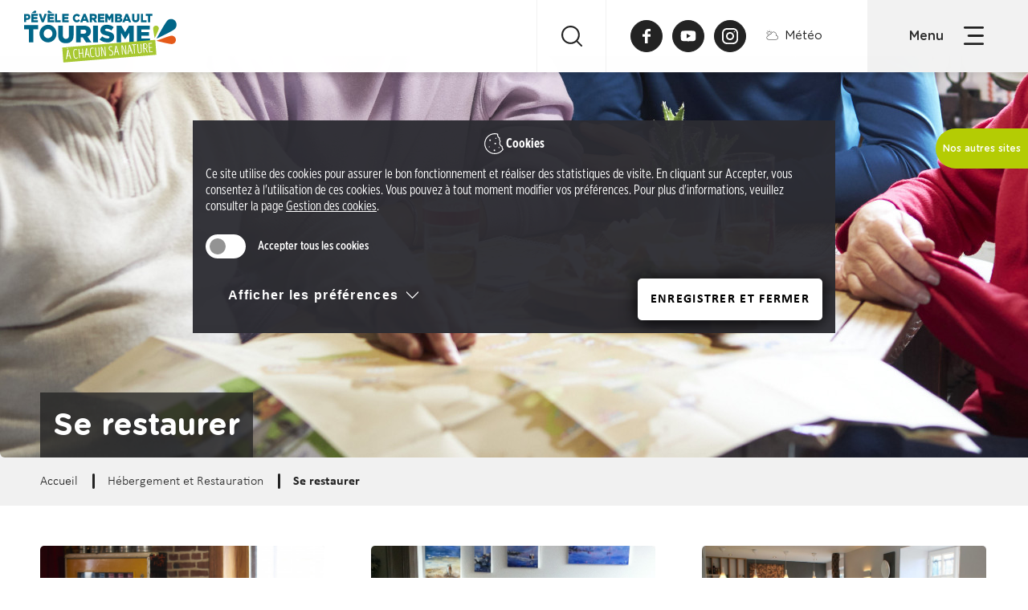

--- FILE ---
content_type: text/html; charset=UTF-8
request_url: https://tourisme.pevelecarembault.fr/hebergement-et-restauration/se-restaurer
body_size: 6296
content:
<!DOCTYPE html>
<html lang="fr" dir="ltr" prefix="og: https://ogp.me/ns#">
  <head>
    <meta charset="utf-8" />
<link rel="apple-touch-icon" sizes="180x180" href="/sites/default/files/favicons-ot/apple-touch-icon.png"/>
<link rel="icon" type="image/png" sizes="32x32" href="/sites/default/files/favicons-ot/favicon-32x32.png"/>
<link rel="icon" type="image/png" sizes="16x16" href="/sites/default/files/favicons-ot/favicon-16x16.png"/>
<link rel="manifest" href="/sites/default/files/favicons-ot/site.webmanifest"/>
<link rel="mask-icon" href="/sites/default/files/favicons-ot/safari-pinned-tab.svg" color="#ffffff"/>
<meta name="msapplication-TileColor" content="#ffffff"/>
<meta name="theme-color" content="#ffffff"/>
<meta name="favicon-generator" content="Drupal responsive_favicons + realfavicongenerator.net" />
<meta name="MobileOptimized" content="width" />
<meta name="HandheldFriendly" content="true" />
<meta name="viewport" content="width=device-width, initial-scale=1.0" />
<link rel="icon" href="/sites/default/files/favicon_4.ico" type="image/vnd.microsoft.icon" />
<link rel="canonical" href="https://tourisme.pevelecarembault.fr/hebergement-et-restauration/se-restaurer" />
<link rel="shortlink" href="https://tourisme.pevelecarembault.fr/taxonomy/term/947" />

    <title>Se restaurer | Office de tourisme Pévèle Carembault</title>
    <link rel="stylesheet" media="all" href="/sites/default/files/css/css_wIcCIrwxr-BJmnZD6kCvLuHTyHLS6tPm6m9zTtmmnd0.css" />
<link rel="stylesheet" media="all" href="/sites/default/files/css/css_UFbsIQs09HCYQm799g1afWhjr4TvXDUcGVfYUVXIIAE.css" />

    
    <!-- Matomo -->
    <script>
      var _paq = window._paq = window._paq || [];
      /* tracker methods like "setCustomDimension" should be called before "trackPageView" */
      _paq.push(['trackPageView']);
      _paq.push(['enableLinkTracking']);
      (function() {
        var u="https://analytics.pevelecarembault.fr/";
        _paq.push(['setTrackerUrl', u+'matomo.php']);
        _paq.push(['setSiteId', '2']);
        var d=document, g=d.createElement('script'), s=d.getElementsByTagName('script')[0];
        g.async=true; g.src=u+'matomo.js'; s.parentNode.insertBefore(g,s);
      })();
    </script>
    <!-- End Matomo Code -->
  </head>
  <body class="not-front drupal" data-site-id="">
        <div id="skipnavigation" class="sr-only">
      <ul class="no-lst">
        <li><a href="#mainNav" id="shortcut-nav">Accéder au menu</a></li>
        <li><a href="#skipToContent">Accéder au contenu</a></li>
      </ul>
    </div>
    
      <div class="dialog-off-canvas-main-canvas" data-off-canvas-main-canvas>
    
<div class="popups"></div>

<header id="header" class="header header--ot" data-select-js-header>
		<div class="header__container" data-select-js-header-container>
		  <div class="header__logo ot">
          <a href="/" title="Accueil" rel="home">
                <span class="sr-only">Office de tourisme Pévèle Carembault</span>
      </a>  </div>

    <div id="main-menu"
   id="block-ot-main-menu">
    
</div>

		<div class="header__container--right">
		    <div class="header__search--action" data-select-js-header-toggle><span></span></div>
			<div class="header__search" data-select-js-search-toggle></div>
			<div class="header__search--result" data-select-js-search><form class="search-multi-site-form m-generic-form toValidate" data-drupal-selector="search-multi-site-form-2" action="/hebergement-et-restauration/se-restaurer" method="post" id="search-multi-site-form--2" accept-charset="UTF-8">
  <div class="js-form-item form__group js-form-type-textfield form__type-textfield js-form-item-multi-text form__item-multi-text">
      
          <div class="form__field">
  <input placeholder="Recherche" autocomplete="off" class="autocomplete-multisite form-text a-input-text" data-drupal-selector="edit-multi-text" type="text" id="edit-multi-text--2" name="multi_text" value="" size="60" maxlength="128" />

  </div>
          </div>
<div class="autocomplete-results"></div>



<button data-drupal-selector="edit-submit" type="submit" id="edit-submit--2" name="op" value="Chercher" class="button js-form-submit form-submit a-btn unstyled a-btn-main core h-core icon-right a-btn-icon-circled">
        <span class="flexbox"><i class="fas fa-check"></i>        <span class="btn-text">Chercher</span>
    </span>

</button>

<input autocomplete="off" data-drupal-selector="form-5lapujm25hxzd0qgshe-wvmy6ka76avwruhjjqurg6o" type="hidden" name="form_build_id" value="form-5lAPujm25HXzD0QgShE-WVmY6ka76AvwRuHjjQurg6o" class="a-input-text" />
<input data-drupal-selector="edit-search-multi-site-form-2" type="hidden" name="form_id" value="search_multi_site_form" class="a-input-text" />

</form>
</div>
     		<div class="header__links" data-select-js-header-links>
							<div class="reseaux-sociaux ot contextual-region">
    <h3 class="reseaux-sociaux__title">Nous suivre</h3>
    
    <div class="reseaux-sociaux__links">
            <a class="reseaux-sociaux__fb" href="https://www.facebook.com/pevelecarembault.tourisme/" target="_blank" title="Lien vers le Facebook de l'Office de tourisme Pévèle Carembault - (Lien externe)"><span class="sr-only">Facebook de l'Office de tourisme Pévèle Carembault</span></a>
                  <a class="reseaux-sociaux__yt" href="https://www.youtube.com/channel/UCrQBQt4Gebsvy_RJvfRShhg" target="_blank" title="Lien vers la chaîne YouTube de l'Office de tourisme Pévèle Carembault - (Lien externe)"><span class="sr-only">YouTube de l'Office de tourisme Pévèle Carembault</span></a>
                  <a class="reseaux-sociaux__instagram" href="https://www.instagram.com/pevelecarembaulttourisme/" target="_blank" title="Lien vers l'Instagram de l'Office de tourisme Pévèle Carembault - (Lien externe)"><span class="sr-only">Instagram de l'Office de tourisme Pévèle Carembault</span></a>
                                        </div>
        <div class="header__links__infos reseaux-sociaux__others">
      <a class="header__links__meteo" href="https://meteofrance.com/previsions-meteo-france/pont-a-marcq/59710" target="_blank" title="Lien vers météo France - (Lien externe)"><span>Météo</span></a>
          </div>
    
</div>

			</div>
		</div>
	</div>
</header>

<section class="region-post-header">
      <div id="block-ot-banner">
  
    
        <div class="banner" style="background-image:url('https://tourisme.pevelecarembault.fr/sites/default/files/styles/banner/public/2021-06/Session%20Sans%20Titre0493.jpg?h=41c43648&amp;itok=AgWgs4_O');">
    <div class="banner__title">
    <h1>Se restaurer</h1>
  </div>
  </div>

  </div>

    <div class="region-post-header__content container">
      <div id="block-ot-breadcrumbs">
  
    
       <div class="ariane" role="navigation" aria-labelledby="system-breadcrumb">
    <h2 id="system-breadcrumb" class="hidden">Fil d'Ariane</h2>
   <a href="/hebergement-et-restauration" title="Retourner à Hébergement et Restauration" class="back">Précédent</a>
    <ul class="page-depth">
                                                                                  <li class="inline odd first">
                            <a href="/">Accueil</a>
                         </li>
                                                              <li class="inline even">
                            <a href="/hebergement-et-restauration">Hébergement et Restauration</a>
                         </li>
                                                                                  <li class="inline odd last">
          <div class="page active">                  Se restaurer
                   </div>      </li>
        </ul>
 </div>
<div class="filler"></div>

  </div>

    </div>
    
  </section>

<!-- main-content -->
<main id="main-content" class="ot">
  <div class="container">

    
                                <div class="h1-raw print-only">Se restaurer</div>
                                <div data-drupal-messages-fallback class="hidden"></div>
<div>

  

  
  

        <ul class="unstyled gridy gridy-d-3-0 gridy-t-2-0 grid-morph grid-morph--cms">
                        <li class="gridy__item">
                

<div class="gridy__item--content">
  <div class="gridy__item--content-img" role="img" style="background-image:url(&#039;https://tourisme.pevelecarembault.fr/sites/default/files/styles/teaser/public/2021-06/Session%20Sans%20Titre0493.jpg?itok=QnO3Tjf0&#039;)" aria-label="Des personnes en train de prendre une pause gourmande dans un estaminet"></div>
  <a class="stretched-link" href="/hebergement-et-restauration/se-restaurer/estaminets" data-dot="2">
    <span>Estaminets</span>
  </a>
</div>

            </li>
                    <li class="gridy__item">
                

<div class="gridy__item--content">
  <div class="gridy__item--content-img" role="img" style="background-image:url(&#039;https://tourisme.pevelecarembault.fr/sites/default/files/styles/teaser/public/2021-06/Restaurant%20Gondecourt%20%286%29.jpg?itok=R4Dt7ZYY&#039;)" aria-label="Une salle de restaurant dans Gondecourt"></div>
  <a class="stretched-link" href="/hebergement-et-restauration/se-restaurer/restaurants" data-dot="2">
    <span>Restaurants</span>
  </a>
</div>

            </li>
                    <li class="gridy__item">
                

<div class="gridy__item--content">
  <div class="gridy__item--content-img" role="img" style="background-image:url(&#039;https://tourisme.pevelecarembault.fr/sites/default/files/styles/teaser/public/2021-03/avelin_restaurant_ameauvert%201_resultat.jpg?itok=ClprO2YM&#039;)" aria-label="restaurant"></div>
  <a class="stretched-link" href="/hebergement-et-restauration/se-restaurer/restaurants-semi-gastronomiques" data-dot="2">
    <span>Restaurants semi-gastronomiques</span>
  </a>
</div>

            </li>
                    <li class="gridy__item">
                

<div class="gridy__item--content">
  <div class="gridy__item--content-img" role="img" style="background-image:url(&#039;https://tourisme.pevelecarembault.fr/sites/default/files/styles/teaser/public/2023-05/Street%20Food.png?itok=_b5X3xW2&#039;)" aria-label="Street Food.png"></div>
  <a class="stretched-link" href="/hebergement-et-restauration/se-restaurer/restauration-rapide" data-dot="2">
    <span>Restauration rapide</span>
  </a>
</div>

            </li>
                    <li class="gridy__item">
                

<div class="gridy__item--content">
  <div class="gridy__item--content-img" role="img" style="background-image:url(&#039;https://tourisme.pevelecarembault.fr/sites/default/files/styles/teaser/public/2021-06/OT-carte%20se%20restaurer.jpg?itok=mD81WvET&#039;)" aria-label="Une illustration de la carte des restaurants en Pevele Carembault"></div>
  <a class="stretched-link" href="/hebergement-et-restauration/se-restaurer/se-situer" data-dot="2">
    <span>Se situer </span>
  </a>
</div>

            </li>
            </ul>
  </div>


  
      </div>
    
        
  </div>
</main>

  <div id="block-ot-homepage-other-sites" class="block block-block-content block-block-content092ae40a-72d7-45aa-b839-5bead974e996 ot-other-sites" data-js-other-sites>
  
  <h2 class="ot-other-sites__title sr-only">Nos autres sites</h2>
  <button class="ot-other-sites__btn" data-js-other-sites-btn>Nos autres sites</button>
    <ul class="ot-other-sites__content" aria-hidden="true">
    <li class="ot-other-sites__item"><img class="ot-other-sites__item__img" src="/sites/default/files/2020-12/pevele_bleu.svg" alt=""/><a class="ot-other-sites__item__link stretched-link" href="https://www.pevelecarembault.fr/" target="_blank" title="(Ouvrir dans une nouvelle fenêtre)"><h3 class="ot-other-sites__item__title">Pévèle Carembault</h3></a></li><li class="ot-other-sites__item"><img class="ot-other-sites__item__img" src="/sites/default/files/2020-12/biblioteque_bleu_0.svg" alt=""/><a class="ot-other-sites__item__link stretched-link" href="https://mediatheques.pevelecarembault.fr/" target="_blank" title="(Ouvrir dans une nouvelle fenêtre)"><h3 class="ot-other-sites__item__title">Réseau des médiathèques</h3></a></li><li class="ot-other-sites__item"><img class="ot-other-sites__item__img" src="/sites/default/files/2020-12/tete_0.svg" alt=""/><a class="ot-other-sites__item__link stretched-link" href="https://portailfamille.pevelecarembault.fr/connexion" target="_blank" title="(Ouvrir dans une nouvelle fenêtre)"><h3 class="ot-other-sites__item__title">Portail jeunesse</h3></a></li><li class="ot-other-sites__item"><img class="ot-other-sites__item__img" src="/sites/default/files/2020-12/laptop_0.svg" alt=""/><a class="ot-other-sites__item__link stretched-link" href="https://www.pevelecarembault.fr/loisirs/ateliers-numeriques" target="_blank" title="(Ouvrir dans une nouvelle fenêtre)"><h3 class="ot-other-sites__item__title">Ateliers numériques</h3></a></li>
  </ul>
</div>


<footer class="footer ot">
  <div id="go-to-top" title="Retour vers le haut de page"></div>
  <div class="container">
    <div class="footer__top">
                  <div class="footer--coordonnees contextual-region"  id="block-ot-footer-coordonnees" class="block block-block-content block-block-content4ca337a1-2c4d-4507-9b6a-f6221eebe39a footer__left__top">
  
  <div class="footer--coordonnees__pict">
      <a class="footer--coordonnees__pict--ot" href="https://www.pevelecarembault.fr/" target="_blank" title="Site de l'Office de tourisme Pévèle Carembault" ><img alt="Logo de l'Office de tourisme Pévèle Carembault" src="/themes/custom/ot/images/logo-ccpc.svg"/></a>
      <div class="footer--coordonnees__bot">
        <a href="https://ec.europa.eu/regional_policy/fr/funding/erdf/" target="_blank" title="Site de l'Union Européenne"><img alt="Logo de l'Union Européenne" src="/themes/custom/ot/images/europe-black.svg"/></a>
        <a href="https://europe-en-hautsdefrance.eu/kit-de-communication/feder/" target="_blank" title="Site des Fonds européen de développement régional"><img alt="Logo des Fonds européen de développement régional" src="/themes/custom/ot/images/feder-black.svg"/></a>
        <a href="https://www.hautsdefrance.fr/" target="_blank" title="Site de la région Hauts-de-France"><img alt="Logo de la région Hauts-de-France"  src="/themes/custom/ot/images/region-black.png"/></a>
        <a href="https://www.adn-tourisme.fr/" target="_blank" title="Site d'ADN Tourisme"><img alt="Logo d'ADN Tourisme" src="/themes/custom/ot/images/adn-black.svg"/></a>
      </div>
    </div>
    <div class="footer--coordonnees__desc">
      <h3>Office de Tourisme<br />
Pévèle Carembault</h3>
      <p>Tél : 03 20 34 72 65<br />
tourisme@pevelecarembault.fr<br /><br />
Du lundi au vendredi : 9h-12h / 13h30-17h30<br />
Fermé le samedi</p>
    </div>
    <div class="footer--coordonnees__link">
      <a  href="https://demarches.pevelecarembault.fr/tourisme/je-minscris-la-newsletter-de-loffice-de-tourisme" target="_blank" title="(Ouvrir dans une nouvelle fenêtre)">Inscription à la newsletter</a><a  href="https://demarches.pevelecarembault.fr/tourisme/contactez-loffice-de-tourisme-pevele-carembault" target="_blank" title="(Ouvrir dans une nouvelle fenêtre)">Nous contacter</a>
      <div class="footer--coordonnees__rs">
        <div class="reseaux-sociaux ot contextual-region">
    <h3 class="reseaux-sociaux__title">Nous suivre</h3>
    
    <div class="reseaux-sociaux__links">
            <a class="reseaux-sociaux__fb" href="https://www.facebook.com/pevelecarembault.tourisme/" target="_blank" title="Lien vers le Facebook de l'Office de tourisme Pévèle Carembault - (Lien externe)"><span class="sr-only">Facebook de l'Office de tourisme Pévèle Carembault</span></a>
                  <a class="reseaux-sociaux__yt" href="https://www.youtube.com/channel/UCrQBQt4Gebsvy_RJvfRShhg" target="_blank" title="Lien vers la chaîne YouTube de l'Office de tourisme Pévèle Carembault - (Lien externe)"><span class="sr-only">YouTube de l'Office de tourisme Pévèle Carembault</span></a>
                  <a class="reseaux-sociaux__instagram" href="https://www.instagram.com/pevelecarembaulttourisme/" target="_blank" title="Lien vers l'Instagram de l'Office de tourisme Pévèle Carembault - (Lien externe)"><span class="sr-only">Instagram de l'Office de tourisme Pévèle Carembault</span></a>
                                        </div>
    
</div>

      </div>
    </div>
  </div>

    </div>
    <div class="footer__bottom">
      <nav role="navigation" aria-labelledby="block-ot-footer-menu-menu" id="block-ot-footer-menu">
            
  <h2 class="visually-hidden" id="block-ot-footer-menu-menu">Office de tourisme - Pied de page</h2>
  

        
<div id="ot-footer-menu-menu">
              <ul class="menu">
                    <li class="leaf leaf-lvl-1 first">
        <a href="/sitemap" data-drupal-link-system-path="sitemap">Plan du site</a>
              </li>
                <li class="leaf leaf-lvl-1">
        <a href="/loffice-de-tourisme/nous-contacter" data-drupal-link-system-path="node/523">Contact</a>
              </li>
                <li class="leaf leaf-lvl-1 last">
        <a href="/mentions-legales-0" data-drupal-link-system-path="node/692">Mentions légales</a>
              </li>
        </ul>
  

</div>
  </nav>

    </div>
  </div>
</footer>

  </div>

    
    <script type="application/json" data-drupal-selector="drupal-settings-json">{"path":{"baseUrl":"\/","scriptPath":null,"pathPrefix":"","currentPath":"taxonomy\/term\/947","currentPathIsAdmin":false,"isFront":false,"currentLanguage":"fr"},"pluralDelimiter":"\u0003","suppressDeprecationErrors":true,"jquery":{"ui":{"datepicker":{"isRTL":false,"firstDay":0}}},"ajaxPageState":{"libraries":"poll\/drupal.poll-links,spe\/global-styling,spe\/loader,spe\/page-int,system\/base,yellowstone_multisite\/multi-search","theme":"ot","theme_token":"5ToUgFkswUGyuZfzwF93qqTRI4XBuXIR5ntF3YXHUIk"},"ajaxTrustedUrl":{"form_action_p_pvdeGsVG5zNF_XLGPTvYSKCf43t8qZYSwcfZl2uzM":true},"yellowstone_multi_search":{"url":"\/searchMultiDomain"},"yellowstone":{"mainMenu":[{"title":"Loisirs","url":"\/office-de-tourisme\/loisirs","is_external":false,"icon":false,"children":[{"title":"Randonn\u00e9es","url":"\/office-de-tourisme\/loisirs\/randonnees","is_external":false},{"title":"Loisirs de plein air","url":"\/office-de-tourisme\/loisirs\/loisirs-de-plein-air","is_external":false},{"title":"Loisirs culturels \u0026 ludiques","url":"\/office-de-tourisme\/loisirs\/loisirs-culturels-ludiques","is_external":false},{"title":"Agenda des \u00e9v\u00e9nements","url":"\/loisirs\/agenda-des-evenements","is_external":false},{"title":"Moments en famille","url":"\/loisirs\/moments-en-famille","is_external":false}],"has_children":true},{"title":"H\u00e9bergements \u0026 Restauration","url":"\/office-de-tourisme\/hebergement-et-restauration","is_external":false,"icon":false,"children":[{"title":"Trouver un h\u00e9bergement","url":"\/office-de-tourisme\/hebergement-et-restauration\/trouver-un-hebergement","is_external":false},{"title":"Se restaurer","url":"\/office-de-tourisme\/hebergement-et-restauration\/se-restaurer","is_external":false},{"title":"Boire un verre","url":"\/office-de-tourisme\/hebergement-et-restauration\/boire-un-verre-0","is_external":false},{"title":"Vos producteurs locaux","url":"\/hebergement-et-restauration\/vos-producteurs-locaux","is_external":false}],"has_children":true},{"title":"Nature","url":"\/nature-1","is_external":false,"icon":false,"children":[{"title":"For\u00eats","url":"\/nature\/forets","is_external":false},{"title":"Espaces naturels du Nord","url":"\/nature\/espaces-naturels-du-nord","is_external":false},{"title":"Visites aux jardins","url":"\/nature\/visites-aux-jardins","is_external":false},{"title":"Se situer","url":"\/nature\/se-situer","is_external":false}],"has_children":true},{"title":"Patrimoine","url":"\/patrimoine-1","is_external":false,"icon":false,"children":[{"title":"Nos tr\u00e9sors","url":"\/patrimoine\/nos-tresors","is_external":false},{"title":"Paris-Roubaix","url":"\/patrimoine\/paris-roubaix","is_external":false},{"title":"Belles demeures","url":"\/patrimoine\/belles-demeures","is_external":false},{"title":"Grandes batailles","url":"\/patrimoine\/grandes-batailles","is_external":false},{"title":"G\u00e9ants","url":"\/patrimoine\/geants","is_external":false},{"title":"AGFA-Gevaert","url":"\/patrimoine\/agfa-gevaert","is_external":false},{"title":"Henriette Hanotte","url":"\/patrimoine\/henriette-hanotte-heroine-de-la-resistance","is_external":false},{"title":"Les \u00c9glises Ouvertes","url":"\/patrimoine\/les-eglises-ouvertes-quand-le-patrimoine-ouvre-grand-les-portes","is_external":false},{"title":"L\u00e9gendes et histoires : Sur les traces des sorci\u00e8res","url":"\/patrimoine\/templeuve-entre-legendes-et-histoire-sur-les-traces-des-sorcieres","is_external":false},{"title":"Sur les traces du PP","url":"\/patrimoine\/sur-les-traces-du-pp-lautre-histoire-de-la-voie-verte","is_external":false}],"has_children":true},{"title":"Sortez chez Nous","url":"\/sortez-chez-nous","is_external":false,"icon":false,"children":[{"title":"Par un s\u00e9jour pluvieux","url":"\/sortez-chez-nous\/par-un-sejour-pluvieux","is_external":false},{"title":"Pour un s\u00e9jour \u0022d\u00e9fi\u0022","url":"\/sortez-chez-nous\/pour-un-sejour-defi","is_external":false},{"title":"Pour un s\u00e9jour en famille","url":"\/sortez-chez-nous\/pour-un-sejour-en-famille","is_external":false},{"title":"Pour un s\u00e9jour gourmand","url":"\/sortez-chez-nous\/pour-un-sejour-gourmand","is_external":false},{"title":"Pour un s\u00e9jour historique","url":"\/sortez-chez-nous\/pour-un-sejour-historique","is_external":false},{"title":"Pour un s\u00e9jour insolite","url":"\/sortez-chez-nous\/pour-un-sejour-insolite","is_external":false},{"title":"Pour un s\u00e9jour ludique","url":"\/sortez-chez-nous\/pour-un-sejour-ludique","is_external":false},{"title":"Pour un s\u00e9jour nature","url":"\/sortez-chez-nous\/pour-un-sejour-nature","is_external":false}],"has_children":true},{"title":"Le Coin des Pros","url":"\/le-coin-des-pros","is_external":false,"icon":false,"children":[{"title":"S\u00e9minaires et r\u00e9unions","url":"\/le-coin-des-pros\/seminaires-et-reunions","is_external":false},{"title":"Activit\u00e9s et Team Building","url":"\/le-coin-des-pros\/activites-et-team-building","is_external":false}],"has_children":true},{"title":"L\u0027Office de Tourisme","url":"\/loffice-de-tourisme","is_external":false,"icon":false,"children":[{"title":"Le territoire","url":"\/loffice-de-tourisme\/le-territoire","is_external":false},{"title":"Les ambassadeurs de l\u0027Office de Tourisme","url":"\/loffice-de-tourisme\/les-ambassadeurs","is_external":false},{"title":"Nos partenaires","url":"\/loffice-de-tourisme\/nos-partenaires-0","is_external":false},{"title":"Nous contacter","url":"\/loffice-de-tourisme\/nous-contacter","is_external":false},{"title":"Nos publications","url":"\/loffice-de-tourisme\/nos-publications","is_external":false}],"has_children":true}],"alert":{"urlLookForAlert":"\/alert_banner\/lookForAlert","urlRegisterView":"\/alert_banner\/registerView"},"cookies":{"list":[{"id":"calameo","label":"Calameo","desc":"","statut":"0","category":{"label":"","id":"","description":""}},{"id":"dailymotion","label":"Dailymotion","desc":"","statut":"0","category":{"label":"Vid\u00e9os","id":"videos","description":"Les cookies d\u00e9pos\u00e9s via les services de partage de vid\u00e9os ont pour finalit\u00e9 de permettre \u00e0 l\u0027utilisateur de visionner directement sur le site le contenu multim\u00e9dia."}},{"id":"vimeo","label":"Vimeo","desc":"","statut":"0","category":{"label":"Vid\u00e9os","id":"videos","description":"Les cookies d\u00e9pos\u00e9s via les services de partage de vid\u00e9os ont pour finalit\u00e9 de permettre \u00e0 l\u0027utilisateur de visionner directement sur le site le contenu multim\u00e9dia."}},{"id":"youtube","label":"Youtube","desc":"","statut":"0","category":{"label":"Vid\u00e9os","id":"videos","description":"Les cookies d\u00e9pos\u00e9s via les services de partage de vid\u00e9os ont pour finalit\u00e9 de permettre \u00e0 l\u0027utilisateur de visionner directement sur le site le contenu multim\u00e9dia."}}],"use_categories":true}},"user":{"uid":0,"permissionsHash":"936c5416da72d00d7d4213a7c19b9acf6082419546a5eece6f2431f4a6332b81"}}</script>
<script src="/sites/default/files/js/js_mJ2k9DGd7RwMVXcC1xHAOkiBNUPgBWIUs2aHDh8ceHo.js"></script>

  </body>
</html>


--- FILE ---
content_type: text/css
request_url: https://tourisme.pevelecarembault.fr/sites/default/files/css/css_UFbsIQs09HCYQm799g1afWhjr4TvXDUcGVfYUVXIIAE.css
body_size: 163701
content:
@font-face{font-family:swiper-icons;src:url('data:application/font-woff;charset=utf-8;base64, [base64]//wADZ2x5ZgAAAywAAADMAAAD2MHtryVoZWFkAAABbAAAADAAAAA2E2+eoWhoZWEAAAGcAAAAHwAAACQC9gDzaG10eAAAAigAAAAZAAAArgJkABFsb2NhAAAC0AAAAFoAAABaFQAUGG1heHAAAAG8AAAAHwAAACAAcABAbmFtZQAAA/gAAAE5AAACXvFdBwlwb3N0AAAFNAAAAGIAAACE5s74hXjaY2BkYGAAYpf5Hu/j+W2+MnAzMYDAzaX6QjD6/4//Bxj5GA8AuRwMYGkAPywL13jaY2BkYGA88P8Agx4j+/8fQDYfA1AEBWgDAIB2BOoAeNpjYGRgYNBh4GdgYgABEMnIABJzYNADCQAACWgAsQB42mNgYfzCOIGBlYGB0YcxjYGBwR1Kf2WQZGhhYGBiYGVmgAFGBiQQkOaawtDAoMBQxXjg/wEGPcYDDA4wNUA2CCgwsAAAO4EL6gAAeNpj2M0gyAACqxgGNWBkZ2D4/wMA+xkDdgAAAHjaY2BgYGaAYBkGRgYQiAHyGMF8FgYHIM3DwMHABGQrMOgyWDLEM1T9/w8UBfEMgLzE////P/5//f/V/xv+r4eaAAeMbAxwIUYmIMHEgKYAYjUcsDAwsLKxc3BycfPw8jEQA/[base64]/uznmfPFBNODM2K7MTQ45YEAZqGP81AmGGcF3iPqOop0r1SPTaTbVkfUe4HXj97wYE+yNwWYxwWu4v1ugWHgo3S1XdZEVqWM7ET0cfnLGxWfkgR42o2PvWrDMBSFj/IHLaF0zKjRgdiVMwScNRAoWUoH78Y2icB/yIY09An6AH2Bdu/UB+yxopYshQiEvnvu0dURgDt8QeC8PDw7Fpji3fEA4z/PEJ6YOB5hKh4dj3EvXhxPqH/SKUY3rJ7srZ4FZnh1PMAtPhwP6fl2PMJMPDgeQ4rY8YT6Gzao0eAEA409DuggmTnFnOcSCiEiLMgxCiTI6Cq5DZUd3Qmp10vO0LaLTd2cjN4fOumlc7lUYbSQcZFkutRG7g6JKZKy0RmdLY680CDnEJ+UMkpFFe1RN7nxdVpXrC4aTtnaurOnYercZg2YVmLN/d/gczfEimrE/fs/bOuq29Zmn8tloORaXgZgGa78yO9/cnXm2BpaGvq25Dv9S4E9+5SIc9PqupJKhYFSSl47+Qcr1mYNAAAAeNptw0cKwkAAAMDZJA8Q7OUJvkLsPfZ6zFVERPy8qHh2YER+3i/BP83vIBLLySsoKimrqKqpa2hp6+jq6RsYGhmbmJqZSy0sraxtbO3sHRydnEMU4uR6yx7JJXveP7WrDycAAAAAAAH//wACeNpjYGRgYOABYhkgZgJCZgZNBkYGLQZtIJsFLMYAAAw3ALgAeNolizEKgDAQBCchRbC2sFER0YD6qVQiBCv/H9ezGI6Z5XBAw8CBK/m5iQQVauVbXLnOrMZv2oLdKFa8Pjuru2hJzGabmOSLzNMzvutpB3N42mNgZGBg4GKQYzBhYMxJLMlj4GBgAYow/P/PAJJhLM6sSoWKfWCAAwDAjgbRAAB42mNgYGBkAIIbCZo5IPrmUn0hGA0AO8EFTQAA') format('woff');font-weight:400;font-style:normal}:root{--swiper-theme-color:#007aff}.swiper-container{margin-left:auto;margin-right:auto;position:relative;overflow:hidden;list-style:none;padding:0;z-index:1}.swiper-container-vertical>.swiper-wrapper{flex-direction:column}.swiper-wrapper{position:relative;width:100%;height:100%;z-index:1;display:flex;transition-property:transform;box-sizing:content-box}.swiper-container-android .swiper-slide,.swiper-wrapper{transform:translate3d(0px,0,0)}.swiper-container-multirow>.swiper-wrapper{flex-wrap:wrap}.swiper-container-multirow-column>.swiper-wrapper{flex-wrap:wrap;flex-direction:column}.swiper-container-free-mode>.swiper-wrapper{transition-timing-function:ease-out;margin:0 auto}.swiper-container-pointer-events{touch-action:pan-y}.swiper-container-pointer-events.swiper-container-vertical{touch-action:pan-x}.swiper-slide{flex-shrink:0;width:100%;height:100%;position:relative;transition-property:transform}.swiper-slide-invisible-blank{visibility:hidden}.swiper-container-autoheight,.swiper-container-autoheight .swiper-slide{height:auto}.swiper-container-autoheight .swiper-wrapper{align-items:flex-start;transition-property:transform,height}.swiper-container-3d{perspective:1200px}.swiper-container-3d .swiper-cube-shadow,.swiper-container-3d .swiper-slide,.swiper-container-3d .swiper-slide-shadow-bottom,.swiper-container-3d .swiper-slide-shadow-left,.swiper-container-3d .swiper-slide-shadow-right,.swiper-container-3d .swiper-slide-shadow-top,.swiper-container-3d .swiper-wrapper{transform-style:preserve-3d}.swiper-container-3d .swiper-slide-shadow-bottom,.swiper-container-3d .swiper-slide-shadow-left,.swiper-container-3d .swiper-slide-shadow-right,.swiper-container-3d .swiper-slide-shadow-top{position:absolute;left:0;top:0;width:100%;height:100%;pointer-events:none;z-index:10}.swiper-container-3d .swiper-slide-shadow-left{background-image:linear-gradient(to left,rgba(0,0,0,.5),rgba(0,0,0,0))}.swiper-container-3d .swiper-slide-shadow-right{background-image:linear-gradient(to right,rgba(0,0,0,.5),rgba(0,0,0,0))}.swiper-container-3d .swiper-slide-shadow-top{background-image:linear-gradient(to top,rgba(0,0,0,.5),rgba(0,0,0,0))}.swiper-container-3d .swiper-slide-shadow-bottom{background-image:linear-gradient(to bottom,rgba(0,0,0,.5),rgba(0,0,0,0))}.swiper-container-css-mode>.swiper-wrapper{overflow:auto;scrollbar-width:none;-ms-overflow-style:none}.swiper-container-css-mode>.swiper-wrapper::-webkit-scrollbar{display:none}.swiper-container-css-mode>.swiper-wrapper>.swiper-slide{scroll-snap-align:start start}.swiper-container-horizontal.swiper-container-css-mode>.swiper-wrapper{scroll-snap-type:x mandatory}.swiper-container-vertical.swiper-container-css-mode>.swiper-wrapper{scroll-snap-type:y mandatory}:root{--swiper-navigation-size:44px}.swiper-button-next,.swiper-button-prev{position:absolute;top:50%;width:calc(var(--swiper-navigation-size)/ 44 * 27);height:var(--swiper-navigation-size);margin-top:calc(-1 * var(--swiper-navigation-size)/ 2);z-index:10;cursor:pointer;display:flex;align-items:center;justify-content:center;color:var(--swiper-navigation-color,var(--swiper-theme-color))}.swiper-button-next.swiper-button-disabled,.swiper-button-prev.swiper-button-disabled{opacity:.35;cursor:auto;pointer-events:none}.swiper-button-next:after,.swiper-button-prev:after{font-family:swiper-icons;font-size:var(--swiper-navigation-size);text-transform:none!important;letter-spacing:0;text-transform:none;font-variant:initial;line-height:1}.swiper-button-prev,.swiper-container-rtl .swiper-button-next{left:10px;right:auto}.swiper-button-prev:after,.swiper-container-rtl .swiper-button-next:after{content:'prev'}.swiper-button-next,.swiper-container-rtl .swiper-button-prev{right:10px;left:auto}.swiper-button-next:after,.swiper-container-rtl .swiper-button-prev:after{content:'next'}.swiper-button-next.swiper-button-white,.swiper-button-prev.swiper-button-white{--swiper-navigation-color:#ffffff}.swiper-button-next.swiper-button-black,.swiper-button-prev.swiper-button-black{--swiper-navigation-color:#000000}.swiper-button-lock{display:none}.swiper-pagination{position:absolute;text-align:center;transition:.3s opacity;transform:translate3d(0,0,0);z-index:10}.swiper-pagination.swiper-pagination-hidden{opacity:0}.swiper-container-horizontal>.swiper-pagination-bullets,.swiper-pagination-custom,.swiper-pagination-fraction{bottom:10px;left:0;width:100%}.swiper-pagination-bullets-dynamic{overflow:hidden;font-size:0}.swiper-pagination-bullets-dynamic .swiper-pagination-bullet{transform:scale(.33);position:relative}.swiper-pagination-bullets-dynamic .swiper-pagination-bullet-active{transform:scale(1)}.swiper-pagination-bullets-dynamic .swiper-pagination-bullet-active-main{transform:scale(1)}.swiper-pagination-bullets-dynamic .swiper-pagination-bullet-active-prev{transform:scale(.66)}.swiper-pagination-bullets-dynamic .swiper-pagination-bullet-active-prev-prev{transform:scale(.33)}.swiper-pagination-bullets-dynamic .swiper-pagination-bullet-active-next{transform:scale(.66)}.swiper-pagination-bullets-dynamic .swiper-pagination-bullet-active-next-next{transform:scale(.33)}.swiper-pagination-bullet{width:8px;height:8px;display:inline-block;border-radius:50%;background:#000;opacity:.2}button.swiper-pagination-bullet{border:none;margin:0;padding:0;box-shadow:none;-webkit-appearance:none;-moz-appearance:none;appearance:none}.swiper-pagination-clickable .swiper-pagination-bullet{cursor:pointer}.swiper-pagination-bullet-active{opacity:1;background:var(--swiper-pagination-color,var(--swiper-theme-color))}.swiper-container-vertical>.swiper-pagination-bullets{right:10px;top:50%;transform:translate3d(0px,-50%,0)}.swiper-container-vertical>.swiper-pagination-bullets .swiper-pagination-bullet{margin:6px 0;display:block}.swiper-container-vertical>.swiper-pagination-bullets.swiper-pagination-bullets-dynamic{top:50%;transform:translateY(-50%);width:8px}.swiper-container-vertical>.swiper-pagination-bullets.swiper-pagination-bullets-dynamic .swiper-pagination-bullet{display:inline-block;transition:.2s transform,.2s top}.swiper-container-horizontal>.swiper-pagination-bullets .swiper-pagination-bullet{margin:0 4px}.swiper-container-horizontal>.swiper-pagination-bullets.swiper-pagination-bullets-dynamic{left:50%;transform:translateX(-50%);white-space:nowrap}.swiper-container-horizontal>.swiper-pagination-bullets.swiper-pagination-bullets-dynamic .swiper-pagination-bullet{transition:.2s transform,.2s left}.swiper-container-horizontal.swiper-container-rtl>.swiper-pagination-bullets-dynamic .swiper-pagination-bullet{transition:.2s transform,.2s right}.swiper-pagination-progressbar{background:rgba(0,0,0,.25);position:absolute}.swiper-pagination-progressbar .swiper-pagination-progressbar-fill{background:var(--swiper-pagination-color,var(--swiper-theme-color));position:absolute;left:0;top:0;width:100%;height:100%;transform:scale(0);transform-origin:left top}.swiper-container-rtl .swiper-pagination-progressbar .swiper-pagination-progressbar-fill{transform-origin:right top}.swiper-container-horizontal>.swiper-pagination-progressbar,.swiper-container-vertical>.swiper-pagination-progressbar.swiper-pagination-progressbar-opposite{width:100%;height:4px;left:0;top:0}.swiper-container-horizontal>.swiper-pagination-progressbar.swiper-pagination-progressbar-opposite,.swiper-container-vertical>.swiper-pagination-progressbar{width:4px;height:100%;left:0;top:0}.swiper-pagination-white{--swiper-pagination-color:#ffffff}.swiper-pagination-black{--swiper-pagination-color:#000000}.swiper-pagination-lock{display:none}.swiper-scrollbar{border-radius:10px;position:relative;-ms-touch-action:none;background:rgba(0,0,0,.1)}.swiper-container-horizontal>.swiper-scrollbar{position:absolute;left:1%;bottom:3px;z-index:50;height:5px;width:98%}.swiper-container-vertical>.swiper-scrollbar{position:absolute;right:3px;top:1%;z-index:50;width:5px;height:98%}.swiper-scrollbar-drag{height:100%;width:100%;position:relative;background:rgba(0,0,0,.5);border-radius:10px;left:0;top:0}.swiper-scrollbar-cursor-drag{cursor:move}.swiper-scrollbar-lock{display:none}.swiper-zoom-container{width:100%;height:100%;display:flex;justify-content:center;align-items:center;text-align:center}.swiper-zoom-container>canvas,.swiper-zoom-container>img,.swiper-zoom-container>svg{max-width:100%;max-height:100%;object-fit:contain}.swiper-slide-zoomed{cursor:move}.swiper-lazy-preloader{width:42px;height:42px;position:absolute;left:50%;top:50%;margin-left:-21px;margin-top:-21px;z-index:10;transform-origin:50%;animation:swiper-preloader-spin 1s infinite linear;box-sizing:border-box;border:4px solid var(--swiper-preloader-color,var(--swiper-theme-color));border-radius:50%;border-top-color:transparent}.swiper-lazy-preloader-white{--swiper-preloader-color:#fff}.swiper-lazy-preloader-black{--swiper-preloader-color:#000}@keyframes swiper-preloader-spin{100%{transform:rotate(360deg)}}.swiper-container .swiper-notification{position:absolute;left:0;top:0;pointer-events:none;opacity:0;z-index:-1000}.swiper-container-fade.swiper-container-free-mode .swiper-slide{transition-timing-function:ease-out}.swiper-container-fade .swiper-slide{pointer-events:none;transition-property:opacity}.swiper-container-fade .swiper-slide .swiper-slide{pointer-events:none}.swiper-container-fade .swiper-slide-active,.swiper-container-fade .swiper-slide-active .swiper-slide-active{pointer-events:auto}.swiper-container-cube{overflow:visible}.swiper-container-cube .swiper-slide{pointer-events:none;-webkit-backface-visibility:hidden;backface-visibility:hidden;z-index:1;visibility:hidden;transform-origin:0 0;width:100%;height:100%}.swiper-container-cube .swiper-slide .swiper-slide{pointer-events:none}.swiper-container-cube.swiper-container-rtl .swiper-slide{transform-origin:100% 0}.swiper-container-cube .swiper-slide-active,.swiper-container-cube .swiper-slide-active .swiper-slide-active{pointer-events:auto}.swiper-container-cube .swiper-slide-active,.swiper-container-cube .swiper-slide-next,.swiper-container-cube .swiper-slide-next+.swiper-slide,.swiper-container-cube .swiper-slide-prev{pointer-events:auto;visibility:visible}.swiper-container-cube .swiper-slide-shadow-bottom,.swiper-container-cube .swiper-slide-shadow-left,.swiper-container-cube .swiper-slide-shadow-right,.swiper-container-cube .swiper-slide-shadow-top{z-index:0;-webkit-backface-visibility:hidden;backface-visibility:hidden}.swiper-container-cube .swiper-cube-shadow{position:absolute;left:0;bottom:0px;width:100%;height:100%;opacity:.6;z-index:0}.swiper-container-cube .swiper-cube-shadow:before{content:'';background:#000;position:absolute;left:0;top:0;bottom:0;right:0;-webkit-filter:blur(50px);filter:blur(50px)}.swiper-container-flip{overflow:visible}.swiper-container-flip .swiper-slide{pointer-events:none;-webkit-backface-visibility:hidden;backface-visibility:hidden;z-index:1}.swiper-container-flip .swiper-slide .swiper-slide{pointer-events:none}.swiper-container-flip .swiper-slide-active,.swiper-container-flip .swiper-slide-active .swiper-slide-active{pointer-events:auto}.swiper-container-flip .swiper-slide-shadow-bottom,.swiper-container-flip .swiper-slide-shadow-left,.swiper-container-flip .swiper-slide-shadow-right,.swiper-container-flip .swiper-slide-shadow-top{z-index:0;-webkit-backface-visibility:hidden;backface-visibility:hidden}
@-webkit-keyframes simpleFadeIn{from{opacity:0}to{opacity:1}}@keyframes simpleFadeIn{from{opacity:0}to{opacity:1}}@-webkit-keyframes fadeIn{from{opacity:0}to{opacity:1}}@keyframes fadeIn{from{opacity:0}to{opacity:1}}@-webkit-keyframes slideInRight{from{transform:translateX(1000px);opacity:0}to{transform:translateX(0);opacity:1}}@keyframes slideInRight{from{transform:translateX(1000px);opacity:0}to{transform:translateX(0);opacity:1}}@-webkit-keyframes slideInLeft{from{transform:translateX(-1000px);opacity:0}to{transform:translateX(0);opacity:1}}@keyframes slideInLeft{from{transform:translateX(-1000px);opacity:0}to{transform:translateX(0);opacity:1}}@-webkit-keyframes hiPopup{from{opacity:0;right:0}to{opacity:1;right:3vw}}@keyframes hiPopup{from{opacity:0;right:0}to{opacity:1;right:3vw}}@-webkit-keyframes byePopup{from{opacity:1;right:3vw}to{opacity:0;right:0;display:none}}@keyframes byePopup{from{opacity:1;right:3vw}to{opacity:0;right:0;display:none}}@-webkit-keyframes slide-in-left{0%{transform:translateX(-100px);opacity:0}100%{transform:translateX(0);opacity:1}}@keyframes slide-in-left{0%{transform:translateX(-100px);opacity:0}100%{transform:translateX(0);opacity:1}}@-webkit-keyframes slide-in-right{0%{transform:translateX(100px);opacity:0}100%{transform:translateX(0);opacity:1}}@keyframes slide-in-right{0%{transform:translateX(100px);opacity:0}100%{transform:translateX(0);opacity:1}}@-webkit-keyframes underlineOnScroll{0%{background-size:0% 100%}100%{background-size:100% 100%}}@keyframes underlineOnScroll{0%{background-size:0% 100%}100%{background-size:100% 100%}}.loader{position:fixed;z-index:9999;top:0;left:0;width:100%;height:100%;background:#007297;display:flex;justify-content:center;align-items:center}.loader.ot{background:#b4cc04}.loader-container{width:70px;height:35px;overflow:hidden;position:absolute;top:calc(50% - 17px);left:calc(50% - 35px)}.loader-item{width:70px;height:70px;border-style:solid;border-top-color:#fff;border-right-color:#fff;border-left-color:transparent;border-bottom-color:transparent;border-radius:50%;box-sizing:border-box;-webkit-animation:rotate 3s ease-in-out infinite;animation:rotate 3s ease-in-out infinite;transform:rotate(-200deg)}@-webkit-keyframes rotate{0%{border-width:10px}25%{border-width:3px}50%{transform:rotate(115deg);border-width:10px}75%{border-width:3px}100%{border-width:10px}}@keyframes rotate{0%{border-width:10px}25%{border-width:3px}50%{transform:rotate(115deg);border-width:10px}75%{border-width:3px}100%{border-width:10px}}
@keyframes simpleFadeIn{from{opacity:0}to{opacity:1}}@keyframes fadeIn{from{opacity:0}to{opacity:1}}@keyframes slideInRight{from{transform:translateX(1000px);opacity:0}to{transform:translateX(0);opacity:1}}@keyframes slideInLeft{from{transform:translateX(-1000px);opacity:0}to{transform:translateX(0);opacity:1}}@keyframes hiPopup{from{opacity:0;right:0}to{opacity:1;right:3vw}}@keyframes byePopup{from{opacity:1;right:3vw}to{opacity:0;right:0;display:none}}@keyframes slide-in-left{0%{transform:translateX(-100px);opacity:0}100%{transform:translateX(0);opacity:1}}@keyframes slide-in-right{0%{transform:translateX(100px);opacity:0}100%{transform:translateX(0);opacity:1}}@keyframes underlineOnScroll{0%{background-size:0% 100%}100%{background-size:100% 100%}}@media(max-width:1135.98px){.not-front .view-map .form__group:nth-child(2n+1){flex:inherit}}@media(max-width:749.98px){.not-front .view-map .form-wrapper{width:100%}}.not-front .view-map .form-spe-date{display:none}.not-front .view-map .js-form-type-range{margin-left:20px}@media(max-width:1135.98px){.not-front .view-map .js-form-type-range{margin-left:0}}.not-front .view-map .js-form-type-range .a-range{height:3em}.not-front .webform-scale--wrapper{width:100%}.not-front .webform-scale--wrapper .webform-scale{width:100%}.not-front .webform-scale--wrapper .webform-scale-options{display:flex;justify-content:space-between}.not-front .webform-scale--wrapper .webform-scale-options input+label{width:25px;height:25px}.not-front .webform-scale--wrapper .webform-scale-options .a-radio+label:before{width:17px;height:17px;margin:1px;border:none}main .h2-raw,main .h2,main .a-edito h2:not(.unstyled),main .m-stepform.preview h2.webform-page,main .page-sitemap #site-map .site-map-front-page .content a,main .page-sitemap #site-map .content>.site-map-menu>li>a,main .m-stepform .webform-confirmation h2.webform-page,main .block-pages-event__title,main .hp-agenda__title{color:#007298}main .a-edito :not(.a-btn-main) a:not(.unstyled)[href^=http]:not(.a-download__btn){color:#000;text-decoration:underline;font-weight:600}main .a-edito .a-btn-main a[href^=http]:not(.unstyled):not(.a-download__btn){color:#fff}main .a-edito a:not(.unstyled)[href^=http]:not(.a-download__btn):after{background-image:url("data:image/svg+xml,%3Csvg fill='%23000'  version='1.1' id='Calque_1' xmlns='http://www.w3.org/2000/svg' x='0' y='0' viewBox='0 0 11 11' xml:space='preserve'%3E%3Cstyle%3E.st0{data-color-initial:%230062ff}%3C/style%3E%3Cpath class='st0' d='M10.9.9c0-.1 0-.2-.1-.3-.1-.2-.2-.3-.4-.3H7.9c-.4 0-.7.3-.7.7 0 .4.3.7.7.7h.7l-3 2.9c-.2.2-.2.3-.2.5s.1.3.2.5c.1.1.2.2.4.2s.4-.1.5-.2l3.1-3.1v.7c0 .4.3.7.7.7.4 0 .7-.3.7-.7-.1.1-.1-1.7-.1-2.3z'/%3E%3Cpath class='st0' d='M8.9 5.5c-.4 0-.7.3-.7.7v2.4c0 .5-.4.9-.9.9h-5c-.5-.1-.9-.5-.9-.9V3.5c0-.5.4-.9.9-.9h2.4c.4 0 .7-.3.7-.7 0-.4-.3-.7-.7-.7H2.3C1.1 1.2.1 2.2.1 3.4v5.1c0 1.2 1 2.2 2.2 2.2h5.1c1.2 0 2.2-1 2.2-2.2V6.2c0-.4-.3-.7-.7-.7z'/%3E%3C/svg%3E")}main .a-edito a:not(.unstyled)[href^=http]:not(.a-download__btn):hover{color:#007298}main .a-highlight-content{background-color:#b4cc04}main .a-highlight-content .container>*{color:#000 !important}main .a-highlight-content:before{display:none}main .a-highlight-content .a-highlight-content__pattern{display:none}main .a-quote{position:relative;padding-bottom:2.5em;padding-top:50px}main .a-quote:before{display:none}main .a-quote .a-quote__pattern{display:none}main .a-quote .a-quote__content::before{content:"";display:inline-block;flex-shrink:0;height:30px;width:50px;margin-right:15px;margin-left:-30px;background-image:url("data:image/svg+xml,%3Csvg fill='%23007298'  xmlns='http://www.w3.org/2000/svg' viewBox='0 0 15 10'%3E%3Cpath d='M7.5 4c0 1.1.3 2.2.8 3.1.5 1.1 1.3 2 2.2 2.8.1.1.1.1.2.1 0 0 .1 0 .1-.1v-.2c-.5-.9-.8-1.8-.8-2.7.4.1.9.2 1.3.2 2.1 0 3.7-1.6 3.7-3.6S13.3 0 11.3 0 7.5 1.6 7.5 3.6V4M0 4c0 1.1.3 2.2.8 3.1.5 1.1 1.3 2 2.2 2.8.1.1.1.1.2.1 0 0 .1 0 .1-.1v-.2c-.5-.9-.8-1.8-.8-2.7.4.1.9.2 1.3.2 2.1 0 3.8-1.6 3.8-3.6S5.8 0 3.8 0 0 1.6 0 3.6V4' fill-rule='evenodd' clip-rule='evenodd' data-color-initial='%230062ff'/%3E%3C/svg%3E");background-position:center;background-size:contain;background-repeat:no-repeat}main .a-quote__author{position:absolute;bottom:.5em;right:3em;font-style:italic;text-align:right}
:root{--core-color:#007297;--core-color-font:#fff;--second-color:#0cbc7b;--second-color-font:#fff;--third-color:#4abfef;--third-color-font:#fff;--fourth-color:#f8f8f8;--fourth-color-font:#343434;--fifth-color:#eea96b;--sixth-color:#e84e1b;--heading-color:#232323;--text-color:#2c2c2c;--success-color:#bde9a5;--error-color:#f1abab;--page-bg-color:#fff;--media-bg-color:#b4cc04;--media-bg-color-font:#6b6b6b;}.ot{--core-color:#b4cc04;--core-color-font:#232323;--second-color:#e94e1b;--second-color-font:#fff;--third-color:#2c2c2c;--third-color-font:#fff;--heading-color:#232323;--text-color:#2c2c2c;--page-bg-color:#fff;--media-bg-color:#b4cc04;--media-bg-color-font:#6b6b6b;}html,body,div,span,applet,object,iframe,h1,h2,h3,h4,h5,h6,p,blockquote,pre,a,abbr,acronym,address,big,cite,code,del,dfn,em,img,ins,kbd,q,s,samp,small,strike,strong,sub,sup,tt,var,b,u,i,center,dl,dt,dd,ol,ul,li,fieldset,form,label,legend,table,caption,tbody,tfoot,thead,tr,th,td,article,aside,canvas,details,embed,figure,figcaption,footer,header,hgroup,menu,nav,output,ruby,section,summary,time,mark,audio,video{margin:0;padding:0;border:0;line-height:inherit;vertical-align:baseline;}*{box-sizing:border-box;}*:before,*:after{box-sizing:border-box;}html{font-size:10px;}ol,ul{list-style:none;}table{border-collapse:collapse;border-spacing:0;}caption,th,td{text-align:left;font-weight:normal;vertical-align:middle;}q,blockquote{quotes:none;}q:before,q:after,blockquote:before,blockquote:after{content:"";content:none;}a img{border:none;}p,h1,h2,h3,h4,h5,div,span{word-wrap:break-word;}article,aside,details,figcaption,figure,footer,header,hgroup,main,menu,nav,section,summary{display:block;}button{padding:0px;border-width:0px;background-color:transparent;cursor:pointer;}@media screen and (-webkit-min-device-pixel-ratio:0){button{padding-bottom:0px;}}button::-moz-focus-inner{border:0;padding:0;margin-top:-2px;margin-bottom:-2px;}a{box-sizing:border-box;}a.external_link{background:none;padding:0;}.hidden{display:none;}.clearfix{clear:both;}.silencedSelect{position:absolute;z-index:2;opacity:0;cursor:pointer;height:100%;width:100%;}.customSelectContain{position:relative;}.customSelectContain.focused .customSelect{outline:dotted 1px #D4D4D4;}.customSelect{width:100%;height:100%;display:inline-block;outline:none;}.print-only{display:none;}@page{size:A4;}@media print{html,body{height:auto;width:210mm;margin:0 auto;background-color:#fff !important;font-family:serif;font-size:12pt;color:#000 !important;}*{max-width:100% !important;}.container{padding:0 !important;}h1,h2,h3,h4,h5,h6,blockquote,ul,ol{line-height:1.2em !important;color:#000 !important;}h2{padding-left:0 !important;margin-top:1em !important;margin-bottom:0.7em !important;font-size:2.5rem !important;line-height:1.2em !important;}h3{padding-left:0 !important;margin-bottom:0.5em !important;font-size:2rem !important;line-height:1.2em !important;}h4{padding-left:0 !important;margin-bottom:0.3em !important;font-size:1.7rem !important;line-height:1.2em !important;}p,ul,ol,li{font-size:1.2rem !important;line-height:1.2em !important;}.admin-tabs{display:none !important;}.hat{margin-left:0 !important;margin-right:0 !important;}.printable{display:block;}.print-only{display:block;}p,blockquote{orphans:3;widows:3;}blockquote,ul,ol{page-break-inside:always;page-break-after:avoid;page-break-before:avoid;}h1,h2,h3,caption{margin:0;page-break-after:avoid;}a{color:#000 !important;text-decoration:underline !important;}a[href]:after{content:" (" attr(href) ")";display:block !important;width:100% !important;font-size:1.2rem !important;text-align:left !important;float:none !important;}nav,menu,form:not(.printable),aside,button,audio,video,#menu,#main-menu,#cookies{display:none !important;}section{page-break-before:always !important;}#skipnavigation{display:none !important;}.debug-master{display:none !important;}.region-nav-tools{display:none !important;}.region-post-header{display:none !important;}.h1-raw.print-only{margin-top:0.3em;margin-bottom:0.74em;}.video-embed-field-responsive-video:after{display:none !important;}.owl-stage{display:flex;flex-wrap:wrap;left:auto !important;width:auto !important;}.owl-item.cloned{display:none !important;}[class*='main__slider-item']{height:70mm !important;width:70mm !important;}[class*='-thumbnail']{display:none !important;}[class*='-main__text']{display:none !important;}.owl-carousel .owl-item{width:auto !important;}[class*='-main__slide']{background-color:none !important;}.rte-item:not(.m-grid-teaser-trombi),.a-infos-pratiques .infos-list__item{page-break-inside:avoid;}.a-figure figure{max-width:65mm !important;}.a-highlight-content{margin-left:0 !important;margin-right:0 !important;}.a-infos-pratiques__title{padding:0 !important;}.gridy__item{width:50% !important;}.header,.footer,.popups{display:none !important;}table,.tablesaw{display:table !important;-webkit-print-color-adjust:exact;color-adjust:exact;}table{border:solid grey !important;border-width:1px 0 0 1px !important;}table table{border:none !important;}table table th,table table td{border:none !important;}th,td{border:solid grey !important;border-width:0 1px 1px 0 !important;}th{background-color:#486fc9 !important;}.tablesaw-stack td{display:table-cell !important;}.table-content,.table-content--responsive{margin:unset !important;}.m-mediabox--download{display:none;}.picto-box__picto,.picto-box:after{display:none !important;}.picto-box__paragraph{margin:unset !important;}.picto-box__content{box-shadow:unset !important;}.sommaire{display:none;}div[class^='slider-']{display:none !important;}.m-mediabox--gmap{display:none !important;}.open-agenda__search-form,.facets-open-agenda,#passed_event{display:none;}.open-agenda .gridy__item{width:100% !important;}.open-agenda .a-teaser-morph--cms__text{padding-top:0 !important;border:1px solid #d8d8d8;transform:none !important;box-shadow:none !important;}.open-agenda a.a-teaser-morph--cms{padding-bottom:80px;}.not-front main{background:#fff !important;}.agenda-details{flex-direction:column-reverse;transform:none !important;}.agenda-details__sidebar{width:100% !important;margin-bottom:80px;}.agenda-details__sidebar .agenda-details__add{display:none;}}.gridy{display:flex;flex-wrap:wrap;}.gridy__item{width:100%;}.gridy__item > *{height:100%;}@media only screen and (min-width:1200px){.gridy-d-2-0 .gridy__item{width:calc(50% - (((2px - 1px) * 0) / 2));}.gridy-d-2-0 .gridy__item:nth-child(2n + 1){margin-right:0px;margin-left:0;}.gridy-d-2-0 .gridy__item:nth-child(2n){margin-left:0px;margin-right:0;}}@media only screen and (min-width:1200px){.gridy-d-2-15 .gridy__item{width:calc(50% - (((2px - 1px) * 15) / 2));}.gridy-d-2-15 .gridy__item:nth-child(2n + 1){margin-right:7.5px;margin-left:0;}.gridy-d-2-15 .gridy__item:nth-child(2n){margin-left:7.5px;margin-right:0;}}@media only screen and (min-width:1200px){.gridy-d-2-20 .gridy__item{width:calc(50% - (((2px - 1px) * 20) / 2));}.gridy-d-2-20 .gridy__item:nth-child(2n + 1){margin-right:10px;margin-left:0;}.gridy-d-2-20 .gridy__item:nth-child(2n){margin-left:10px;margin-right:0;}}@media only screen and (min-width:1200px){.gridy-d-2-30 .gridy__item{width:calc(50% - (((2px - 1px) * 30) / 2));}.gridy-d-2-30 .gridy__item:nth-child(2n + 1){margin-right:15px;margin-left:0;}.gridy-d-2-30 .gridy__item:nth-child(2n){margin-left:15px;margin-right:0;}}@media only screen and (min-width:1200px){.gridy-d-2-40 .gridy__item{width:calc(50% - (((2px - 1px) * 40) / 2));}.gridy-d-2-40 .gridy__item:nth-child(2n + 1){margin-right:20px;margin-left:0;}.gridy-d-2-40 .gridy__item:nth-child(2n){margin-left:20px;margin-right:0;}}@media only screen and (min-width:1200px){.gridy-d-2-60 .gridy__item{width:calc(50% - (((2px - 1px) * 60) / 2));}.gridy-d-2-60 .gridy__item:nth-child(2n + 1){margin-right:30px;margin-left:0;}.gridy-d-2-60 .gridy__item:nth-child(2n){margin-left:30px;margin-right:0;}}@media only screen and (min-width:1200px){.gridy-d-3-0 .gridy__item{width:calc(33.3% - (((3px - 1px) * 0) / 3));}.gridy-d-3-0 .gridy__item:nth-child(3n + 1){margin-right:0px;margin-left:0;}.gridy-d-3-0 .gridy__item:nth-child(3n + 2){margin-left:0px;margin-right:0px;}.gridy-d-3-0 .gridy__item:nth-child(3n){margin-left:0px;margin-right:0;}}@media only screen and (min-width:1200px){.gridy-d-3-15 .gridy__item{width:calc(33.3% - (((3px - 1px) * 15) / 3));}.gridy-d-3-15 .gridy__item:nth-child(3n + 1){margin-right:10px;margin-left:0;}.gridy-d-3-15 .gridy__item:nth-child(3n + 2){margin-left:5px;margin-right:5px;}.gridy-d-3-15 .gridy__item:nth-child(3n){margin-left:10px;margin-right:0;}}@media only screen and (min-width:1200px){.gridy-d-3-20 .gridy__item{width:calc(33.3% - (((3px - 1px) * 20) / 3));}.gridy-d-3-20 .gridy__item:nth-child(3n + 1){margin-right:13.33333px;margin-left:0;}.gridy-d-3-20 .gridy__item:nth-child(3n + 2){margin-left:6.66667px;margin-right:6.66667px;}.gridy-d-3-20 .gridy__item:nth-child(3n){margin-left:13.33333px;margin-right:0;}}@media only screen and (min-width:1200px){.gridy-d-3-30 .gridy__item{width:calc(33.3% - (((3px - 1px) * 30) / 3));}.gridy-d-3-30 .gridy__item:nth-child(3n + 1){margin-right:20px;margin-left:0;}.gridy-d-3-30 .gridy__item:nth-child(3n + 2){margin-left:10px;margin-right:10px;}.gridy-d-3-30 .gridy__item:nth-child(3n){margin-left:20px;margin-right:0;}}@media only screen and (min-width:1200px){.gridy-d-3-40 .gridy__item{width:calc(33.3% - (((3px - 1px) * 40) / 3));}.gridy-d-3-40 .gridy__item:nth-child(3n + 1){margin-right:26.66667px;margin-left:0;}.gridy-d-3-40 .gridy__item:nth-child(3n + 2){margin-left:13.33333px;margin-right:13.33333px;}.gridy-d-3-40 .gridy__item:nth-child(3n){margin-left:26.66667px;margin-right:0;}}@media only screen and (min-width:1200px){.gridy-d-3-60 .gridy__item{width:calc(33.3% - (((3px - 1px) * 60) / 3));}.gridy-d-3-60 .gridy__item:nth-child(3n + 1){margin-right:40px;margin-left:0;}.gridy-d-3-60 .gridy__item:nth-child(3n + 2){margin-left:20px;margin-right:20px;}.gridy-d-3-60 .gridy__item:nth-child(3n){margin-left:40px;margin-right:0;}}@media only screen and (min-width:1200px){.gridy-d-4-0 .gridy__item{width:calc(25% - (((4px - 1px) * 0) / 4));}.gridy-d-4-0 .gridy__item:nth-child(4n + 1){margin-right:0px;margin-left:0;}.gridy-d-4-0 .gridy__item:nth-child(4n + 2){margin-left:0px;margin-right:0px;}.gridy-d-4-0 .gridy__item:nth-child(4n + 3){margin-left:0px;margin-right:0px;}.gridy-d-4-0 .gridy__item:nth-child(4n){margin-left:0px;margin-right:0;}}@media only screen and (min-width:1200px){.gridy-d-4-15 .gridy__item{width:calc(25% - (((4px - 1px) * 15) / 4));}.gridy-d-4-15 .gridy__item:nth-child(4n + 1){margin-right:11.25px;margin-left:0;}.gridy-d-4-15 .gridy__item:nth-child(4n + 2){margin-left:3.75px;margin-right:7.5px;}.gridy-d-4-15 .gridy__item:nth-child(4n + 3){margin-left:7.5px;margin-right:3.75px;}.gridy-d-4-15 .gridy__item:nth-child(4n){margin-left:11.25px;margin-right:0;}}@media only screen and (min-width:1200px){.gridy-d-4-20 .gridy__item{width:calc(25% - (((4px - 1px) * 20) / 4));}.gridy-d-4-20 .gridy__item:nth-child(4n + 1){margin-right:15px;margin-left:0;}.gridy-d-4-20 .gridy__item:nth-child(4n + 2){margin-left:5px;margin-right:10px;}.gridy-d-4-20 .gridy__item:nth-child(4n + 3){margin-left:10px;margin-right:5px;}.gridy-d-4-20 .gridy__item:nth-child(4n){margin-left:15px;margin-right:0;}}@media only screen and (min-width:1200px){.gridy-d-4-30 .gridy__item{width:calc(25% - (((4px - 1px) * 30) / 4));}.gridy-d-4-30 .gridy__item:nth-child(4n + 1){margin-right:22.5px;margin-left:0;}.gridy-d-4-30 .gridy__item:nth-child(4n + 2){margin-left:7.5px;margin-right:15px;}.gridy-d-4-30 .gridy__item:nth-child(4n + 3){margin-left:15px;margin-right:7.5px;}.gridy-d-4-30 .gridy__item:nth-child(4n){margin-left:22.5px;margin-right:0;}}@media only screen and (min-width:1200px){.gridy-d-4-40 .gridy__item{width:calc(25% - (((4px - 1px) * 40) / 4));}.gridy-d-4-40 .gridy__item:nth-child(4n + 1){margin-right:30px;margin-left:0;}.gridy-d-4-40 .gridy__item:nth-child(4n + 2){margin-left:10px;margin-right:20px;}.gridy-d-4-40 .gridy__item:nth-child(4n + 3){margin-left:20px;margin-right:10px;}.gridy-d-4-40 .gridy__item:nth-child(4n){margin-left:30px;margin-right:0;}}@media only screen and (min-width:1200px){.gridy-d-4-60 .gridy__item{width:calc(25% - (((4px - 1px) * 60) / 4));}.gridy-d-4-60 .gridy__item:nth-child(4n + 1){margin-right:45px;margin-left:0;}.gridy-d-4-60 .gridy__item:nth-child(4n + 2){margin-left:15px;margin-right:30px;}.gridy-d-4-60 .gridy__item:nth-child(4n + 3){margin-left:30px;margin-right:15px;}.gridy-d-4-60 .gridy__item:nth-child(4n){margin-left:45px;margin-right:0;}}@media only screen and (min-width:767px) and (max-width:1199px){.gridy-t-2-0 .gridy__item{width:calc(50% - (((2px - 1px) * 0) / 2));}.gridy-t-2-0 .gridy__item:nth-child(2n + 1){margin-right:0px;margin-left:0;}.gridy-t-2-0 .gridy__item:nth-child(2n){margin-left:0px;margin-right:0;}}@media only screen and (min-width:767px) and (max-width:1199px){.gridy-t-2-15 .gridy__item{width:calc(50% - (((2px - 1px) * 15) / 2));}.gridy-t-2-15 .gridy__item:nth-child(2n + 1){margin-right:7.5px;margin-left:0;}.gridy-t-2-15 .gridy__item:nth-child(2n){margin-left:7.5px;margin-right:0;}}@media only screen and (min-width:767px) and (max-width:1199px){.gridy-t-2-20 .gridy__item{width:calc(50% - (((2px - 1px) * 20) / 2));}.gridy-t-2-20 .gridy__item:nth-child(2n + 1){margin-right:10px;margin-left:0;}.gridy-t-2-20 .gridy__item:nth-child(2n){margin-left:10px;margin-right:0;}}@media only screen and (min-width:767px) and (max-width:1199px){.gridy-t-2-30 .gridy__item{width:calc(50% - (((2px - 1px) * 30) / 2));}.gridy-t-2-30 .gridy__item:nth-child(2n + 1){margin-right:15px;margin-left:0;}.gridy-t-2-30 .gridy__item:nth-child(2n){margin-left:15px;margin-right:0;}}@media only screen and (min-width:767px) and (max-width:1199px){.gridy-t-2-40 .gridy__item{width:calc(50% - (((2px - 1px) * 40) / 2));}.gridy-t-2-40 .gridy__item:nth-child(2n + 1){margin-right:20px;margin-left:0;}.gridy-t-2-40 .gridy__item:nth-child(2n){margin-left:20px;margin-right:0;}}@media only screen and (min-width:767px) and (max-width:1199px){.gridy-t-2-60 .gridy__item{width:calc(50% - (((2px - 1px) * 60) / 2));}.gridy-t-2-60 .gridy__item:nth-child(2n + 1){margin-right:30px;margin-left:0;}.gridy-t-2-60 .gridy__item:nth-child(2n){margin-left:30px;margin-right:0;}}@media only screen and (min-width:767px) and (max-width:1199px){.gridy-t-3-0 .gridy__item{width:calc(33.3% - (((3px - 1px) * 0) / 3));}.gridy-t-3-0 .gridy__item:nth-child(3n + 1){margin-right:0px;margin-left:0;}.gridy-t-3-0 .gridy__item:nth-child(3n + 2){margin-left:0px;margin-right:0px;}.gridy-t-3-0 .gridy__item:nth-child(3n){margin-left:0px;margin-right:0;}}@media only screen and (min-width:767px) and (max-width:1199px){.gridy-t-3-15 .gridy__item{width:calc(33.3% - (((3px - 1px) * 15) / 3));}.gridy-t-3-15 .gridy__item:nth-child(3n + 1){margin-right:10px;margin-left:0;}.gridy-t-3-15 .gridy__item:nth-child(3n + 2){margin-left:5px;margin-right:5px;}.gridy-t-3-15 .gridy__item:nth-child(3n){margin-left:10px;margin-right:0;}}@media only screen and (min-width:767px) and (max-width:1199px){.gridy-t-3-20 .gridy__item{width:calc(33.3% - (((3px - 1px) * 20) / 3));}.gridy-t-3-20 .gridy__item:nth-child(3n + 1){margin-right:13.33333px;margin-left:0;}.gridy-t-3-20 .gridy__item:nth-child(3n + 2){margin-left:6.66667px;margin-right:6.66667px;}.gridy-t-3-20 .gridy__item:nth-child(3n){margin-left:13.33333px;margin-right:0;}}@media only screen and (min-width:767px) and (max-width:1199px){.gridy-t-3-30 .gridy__item{width:calc(33.3% - (((3px - 1px) * 30) / 3));}.gridy-t-3-30 .gridy__item:nth-child(3n + 1){margin-right:20px;margin-left:0;}.gridy-t-3-30 .gridy__item:nth-child(3n + 2){margin-left:10px;margin-right:10px;}.gridy-t-3-30 .gridy__item:nth-child(3n){margin-left:20px;margin-right:0;}}@media only screen and (min-width:767px) and (max-width:1199px){.gridy-t-3-40 .gridy__item{width:calc(33.3% - (((3px - 1px) * 40) / 3));}.gridy-t-3-40 .gridy__item:nth-child(3n + 1){margin-right:26.66667px;margin-left:0;}.gridy-t-3-40 .gridy__item:nth-child(3n + 2){margin-left:13.33333px;margin-right:13.33333px;}.gridy-t-3-40 .gridy__item:nth-child(3n){margin-left:26.66667px;margin-right:0;}}@media only screen and (min-width:767px) and (max-width:1199px){.gridy-t-3-60 .gridy__item{width:calc(33.3% - (((3px - 1px) * 60) / 3));}.gridy-t-3-60 .gridy__item:nth-child(3n + 1){margin-right:40px;margin-left:0;}.gridy-t-3-60 .gridy__item:nth-child(3n + 2){margin-left:20px;margin-right:20px;}.gridy-t-3-60 .gridy__item:nth-child(3n){margin-left:40px;margin-right:0;}}@media only screen and (min-width:767px) and (max-width:1199px){.gridy-t-4-0 .gridy__item{width:calc(25% - (((4px - 1px) * 0) / 4));}.gridy-t-4-0 .gridy__item:nth-child(4n + 1){margin-right:0px;margin-left:0;}.gridy-t-4-0 .gridy__item:nth-child(4n + 2){margin-left:0px;margin-right:0px;}.gridy-t-4-0 .gridy__item:nth-child(4n + 3){margin-left:0px;margin-right:0px;}.gridy-t-4-0 .gridy__item:nth-child(4n){margin-left:0px;margin-right:0;}}@media only screen and (min-width:767px) and (max-width:1199px){.gridy-t-4-15 .gridy__item{width:calc(25% - (((4px - 1px) * 15) / 4));}.gridy-t-4-15 .gridy__item:nth-child(4n + 1){margin-right:11.25px;margin-left:0;}.gridy-t-4-15 .gridy__item:nth-child(4n + 2){margin-left:3.75px;margin-right:7.5px;}.gridy-t-4-15 .gridy__item:nth-child(4n + 3){margin-left:7.5px;margin-right:3.75px;}.gridy-t-4-15 .gridy__item:nth-child(4n){margin-left:11.25px;margin-right:0;}}@media only screen and (min-width:767px) and (max-width:1199px){.gridy-t-4-20 .gridy__item{width:calc(25% - (((4px - 1px) * 20) / 4));}.gridy-t-4-20 .gridy__item:nth-child(4n + 1){margin-right:15px;margin-left:0;}.gridy-t-4-20 .gridy__item:nth-child(4n + 2){margin-left:5px;margin-right:10px;}.gridy-t-4-20 .gridy__item:nth-child(4n + 3){margin-left:10px;margin-right:5px;}.gridy-t-4-20 .gridy__item:nth-child(4n){margin-left:15px;margin-right:0;}}@media only screen and (min-width:767px) and (max-width:1199px){.gridy-t-4-30 .gridy__item{width:calc(25% - (((4px - 1px) * 30) / 4));}.gridy-t-4-30 .gridy__item:nth-child(4n + 1){margin-right:22.5px;margin-left:0;}.gridy-t-4-30 .gridy__item:nth-child(4n + 2){margin-left:7.5px;margin-right:15px;}.gridy-t-4-30 .gridy__item:nth-child(4n + 3){margin-left:15px;margin-right:7.5px;}.gridy-t-4-30 .gridy__item:nth-child(4n){margin-left:22.5px;margin-right:0;}}@media only screen and (min-width:767px) and (max-width:1199px){.gridy-t-4-40 .gridy__item{width:calc(25% - (((4px - 1px) * 40) / 4));}.gridy-t-4-40 .gridy__item:nth-child(4n + 1){margin-right:30px;margin-left:0;}.gridy-t-4-40 .gridy__item:nth-child(4n + 2){margin-left:10px;margin-right:20px;}.gridy-t-4-40 .gridy__item:nth-child(4n + 3){margin-left:20px;margin-right:10px;}.gridy-t-4-40 .gridy__item:nth-child(4n){margin-left:30px;margin-right:0;}}@media only screen and (min-width:767px) and (max-width:1199px){.gridy-t-4-60 .gridy__item{width:calc(25% - (((4px - 1px) * 60) / 4));}.gridy-t-4-60 .gridy__item:nth-child(4n + 1){margin-right:45px;margin-left:0;}.gridy-t-4-60 .gridy__item:nth-child(4n + 2){margin-left:15px;margin-right:30px;}.gridy-t-4-60 .gridy__item:nth-child(4n + 3){margin-left:30px;margin-right:15px;}.gridy-t-4-60 .gridy__item:nth-child(4n){margin-left:45px;margin-right:0;}}@media only screen and (max-width:767px){.gridy-m-2-0 .gridy__item{width:calc(50% - (((2px - 1px) * 0) / 2));}.gridy-m-2-0 .gridy__item:nth-child(2n + 1){margin-right:0px;margin-left:0;}.gridy-m-2-0 .gridy__item:nth-child(2n){margin-left:0px;margin-right:0;}}@media only screen and (max-width:767px){.gridy-m-2-15 .gridy__item{width:calc(50% - (((2px - 1px) * 15) / 2));}.gridy-m-2-15 .gridy__item:nth-child(2n + 1){margin-right:7.5px;margin-left:0;}.gridy-m-2-15 .gridy__item:nth-child(2n){margin-left:7.5px;margin-right:0;}}@media only screen and (max-width:767px){.gridy-m-2-20 .gridy__item{width:calc(50% - (((2px - 1px) * 20) / 2));}.gridy-m-2-20 .gridy__item:nth-child(2n + 1){margin-right:10px;margin-left:0;}.gridy-m-2-20 .gridy__item:nth-child(2n){margin-left:10px;margin-right:0;}}@media only screen and (max-width:767px){.gridy-m-2-30 .gridy__item{width:calc(50% - (((2px - 1px) * 30) / 2));}.gridy-m-2-30 .gridy__item:nth-child(2n + 1){margin-right:15px;margin-left:0;}.gridy-m-2-30 .gridy__item:nth-child(2n){margin-left:15px;margin-right:0;}}@media only screen and (max-width:767px){.gridy-m-2-40 .gridy__item{width:calc(50% - (((2px - 1px) * 40) / 2));}.gridy-m-2-40 .gridy__item:nth-child(2n + 1){margin-right:20px;margin-left:0;}.gridy-m-2-40 .gridy__item:nth-child(2n){margin-left:20px;margin-right:0;}}@media only screen and (max-width:767px){.gridy-m-2-60 .gridy__item{width:calc(50% - (((2px - 1px) * 60) / 2));}.gridy-m-2-60 .gridy__item:nth-child(2n + 1){margin-right:30px;margin-left:0;}.gridy-m-2-60 .gridy__item:nth-child(2n){margin-left:30px;margin-right:0;}}@media only screen and (max-width:767px){.gridy-m-3-0 .gridy__item{width:calc(33.3% - (((3px - 1px) * 0) / 3));}.gridy-m-3-0 .gridy__item:nth-child(3n + 1){margin-right:0px;margin-left:0;}.gridy-m-3-0 .gridy__item:nth-child(3n + 2){margin-left:0px;margin-right:0px;}.gridy-m-3-0 .gridy__item:nth-child(3n){margin-left:0px;margin-right:0;}}@media only screen and (max-width:767px){.gridy-m-3-15 .gridy__item{width:calc(33.3% - (((3px - 1px) * 15) / 3));}.gridy-m-3-15 .gridy__item:nth-child(3n + 1){margin-right:10px;margin-left:0;}.gridy-m-3-15 .gridy__item:nth-child(3n + 2){margin-left:5px;margin-right:5px;}.gridy-m-3-15 .gridy__item:nth-child(3n){margin-left:10px;margin-right:0;}}@media only screen and (max-width:767px){.gridy-m-3-20 .gridy__item{width:calc(33.3% - (((3px - 1px) * 20) / 3));}.gridy-m-3-20 .gridy__item:nth-child(3n + 1){margin-right:13.33333px;margin-left:0;}.gridy-m-3-20 .gridy__item:nth-child(3n + 2){margin-left:6.66667px;margin-right:6.66667px;}.gridy-m-3-20 .gridy__item:nth-child(3n){margin-left:13.33333px;margin-right:0;}}@media only screen and (max-width:767px){.gridy-m-3-30 .gridy__item{width:calc(33.3% - (((3px - 1px) * 30) / 3));}.gridy-m-3-30 .gridy__item:nth-child(3n + 1){margin-right:20px;margin-left:0;}.gridy-m-3-30 .gridy__item:nth-child(3n + 2){margin-left:10px;margin-right:10px;}.gridy-m-3-30 .gridy__item:nth-child(3n){margin-left:20px;margin-right:0;}}@media only screen and (max-width:767px){.gridy-m-3-40 .gridy__item{width:calc(33.3% - (((3px - 1px) * 40) / 3));}.gridy-m-3-40 .gridy__item:nth-child(3n + 1){margin-right:26.66667px;margin-left:0;}.gridy-m-3-40 .gridy__item:nth-child(3n + 2){margin-left:13.33333px;margin-right:13.33333px;}.gridy-m-3-40 .gridy__item:nth-child(3n){margin-left:26.66667px;margin-right:0;}}@media only screen and (max-width:767px){.gridy-m-3-60 .gridy__item{width:calc(33.3% - (((3px - 1px) * 60) / 3));}.gridy-m-3-60 .gridy__item:nth-child(3n + 1){margin-right:40px;margin-left:0;}.gridy-m-3-60 .gridy__item:nth-child(3n + 2){margin-left:20px;margin-right:20px;}.gridy-m-3-60 .gridy__item:nth-child(3n){margin-left:40px;margin-right:0;}}@media only screen and (max-width:767px){.gridy-m-4-0 .gridy__item{width:calc(25% - (((4px - 1px) * 0) / 4));}.gridy-m-4-0 .gridy__item:nth-child(4n + 1){margin-right:0px;margin-left:0;}.gridy-m-4-0 .gridy__item:nth-child(4n + 2){margin-left:0px;margin-right:0px;}.gridy-m-4-0 .gridy__item:nth-child(4n + 3){margin-left:0px;margin-right:0px;}.gridy-m-4-0 .gridy__item:nth-child(4n){margin-left:0px;margin-right:0;}}@media only screen and (max-width:767px){.gridy-m-4-15 .gridy__item{width:calc(25% - (((4px - 1px) * 15) / 4));}.gridy-m-4-15 .gridy__item:nth-child(4n + 1){margin-right:11.25px;margin-left:0;}.gridy-m-4-15 .gridy__item:nth-child(4n + 2){margin-left:3.75px;margin-right:7.5px;}.gridy-m-4-15 .gridy__item:nth-child(4n + 3){margin-left:7.5px;margin-right:3.75px;}.gridy-m-4-15 .gridy__item:nth-child(4n){margin-left:11.25px;margin-right:0;}}@media only screen and (max-width:767px){.gridy-m-4-20 .gridy__item{width:calc(25% - (((4px - 1px) * 20) / 4));}.gridy-m-4-20 .gridy__item:nth-child(4n + 1){margin-right:15px;margin-left:0;}.gridy-m-4-20 .gridy__item:nth-child(4n + 2){margin-left:5px;margin-right:10px;}.gridy-m-4-20 .gridy__item:nth-child(4n + 3){margin-left:10px;margin-right:5px;}.gridy-m-4-20 .gridy__item:nth-child(4n){margin-left:15px;margin-right:0;}}@media only screen and (max-width:767px){.gridy-m-4-30 .gridy__item{width:calc(25% - (((4px - 1px) * 30) / 4));}.gridy-m-4-30 .gridy__item:nth-child(4n + 1){margin-right:22.5px;margin-left:0;}.gridy-m-4-30 .gridy__item:nth-child(4n + 2){margin-left:7.5px;margin-right:15px;}.gridy-m-4-30 .gridy__item:nth-child(4n + 3){margin-left:15px;margin-right:7.5px;}.gridy-m-4-30 .gridy__item:nth-child(4n){margin-left:22.5px;margin-right:0;}}@media only screen and (max-width:767px){.gridy-m-4-40 .gridy__item{width:calc(25% - (((4px - 1px) * 40) / 4));}.gridy-m-4-40 .gridy__item:nth-child(4n + 1){margin-right:30px;margin-left:0;}.gridy-m-4-40 .gridy__item:nth-child(4n + 2){margin-left:10px;margin-right:20px;}.gridy-m-4-40 .gridy__item:nth-child(4n + 3){margin-left:20px;margin-right:10px;}.gridy-m-4-40 .gridy__item:nth-child(4n){margin-left:30px;margin-right:0;}}@media only screen and (max-width:767px){.gridy-m-4-60 .gridy__item{width:calc(25% - (((4px - 1px) * 60) / 4));}.gridy-m-4-60 .gridy__item:nth-child(4n + 1){margin-right:45px;margin-left:0;}.gridy-m-4-60 .gridy__item:nth-child(4n + 2){margin-left:15px;margin-right:30px;}.gridy-m-4-60 .gridy__item:nth-child(4n + 3){margin-left:30px;margin-right:15px;}.gridy-m-4-60 .gridy__item:nth-child(4n){margin-left:45px;margin-right:0;}}.tablesaw{width:100%;max-width:100%;padding:0;border:0;empty-cells:show;border-collapse:collapse;}.tablesaw *{box-sizing:border-box;}.tablesaw th,.tablesaw td{padding:0.5em 0.7em;}.tablesaw thead tr:first-child th{padding-top:0.9em;padding-bottom:0.7em;}.tablesaw-bar .btn{display:inline-block;position:relative;padding:0.5em 0.85em 0.4em 0.85em;margin:0;background:none;border:1px solid #ccc;border-radius:0.25em;text-align:center;text-transform:capitalize;color:#4a4a4a;box-shadow:0 1px 0 white;cursor:pointer;text-decoration:none;-webkit-appearance:none;-moz-appearance:none;appearance:none;}.tablesaw-bar a.btn{color:#1c95d4;}.tablesaw-bar .btn:hover{text-decoration:none;}.tablesaw-bar .btn:active{background-color:#ddd;}@supports (box-shadow:none){.tablesaw-bar .btn:focus{background-color:#fff;outline:none;}.tablesaw-bar .btn:focus{box-shadow:0 0 0.35em #4faeef !important;}}.tablesaw-bar .btn-select select{z-index:2;display:inline-block;position:absolute;top:0;left:0;height:100%;width:100%;min-height:1em;margin:0;background:none;border:none;color:transparent;opacity:0;}.tablesaw-bar .btn select option{background:#fff;font-family:sans-serif;color:#000;}.tablesaw-bar .btn{display:inline-block;position:relative;top:0;height:auto;width:auto;}.tablesaw-bar .btn.btn-small{padding:0.3em 1em 0.3em 1em;font-size:1.0625em;line-height:19px;}.tablesaw-bar .btn.btn-micro{padding:0.4em 0.7em 0.25em 0.7em;font-size:0.8125em;}.tablesaw-bar .btn-select{display:inline-block;min-width:7.25em;padding-right:1.5em;padding-right:2.5em;text-align:left;text-align:left;color:#4d4d4d;}.tablesaw-bar .btn-select:after{content:' ';content:'\25bc';position:absolute;top:0;left:auto;right:0;bottom:0;width:1.8em;padding-top:1.2em;padding-left:1em;margin:0;background:none;background-position:0.25em 0.45em;background-repeat:no-repeat;font-size:0.55em;}.tablesaw-bar .btn-select.btn-small:after,.tablesaw-bar .btn-select.btn-micro:after{width:1.2em;padding-top:1em;padding-right:0.5em;background:none;font-size:0.5em;line-height:1.65;box-shadow:none;border-left-width:0;}.tablesaw-advance .btn{border-radius:0.25em;-webkit-appearance:none;-moz-appearance:none;box-sizing:border-box;text-shadow:0 1px 0 #fff;}.tablesaw-advance .btn.btn-micro{padding:0.3em 0.7em 0.25em 0.7em;font-size:0.8125em;}.tablesaw-bar .tablesaw-advance a.tablesaw-nav-btn{overflow:hidden;display:inline-block;position:relative;height:1.8em;width:1.8em;margin-left:0.5em;background-position:50% 50%;}.tablesaw-bar .tablesaw-advance a.tablesaw-nav-btn.left:before,.tablesaw-bar .tablesaw-advance a.tablesaw-nav-btn.right:before,.tablesaw-bar .tablesaw-advance a.tablesaw-nav-btn.down:before,.tablesaw-bar .tablesaw-advance a.tablesaw-nav-btn.up:before{content:'\0020';overflow:hidden;position:absolute;height:0;width:0;}.tablesaw-bar .tablesaw-advance a.tablesaw-nav-btn.down:before{top:0.65em;left:0.5em;border-top:5px solid #808080;border-left:5px solid transparent;border-right:5px solid transparent;}.tablesaw-bar .tablesaw-advance a.tablesaw-nav-btn.up:before{top:0.65em;left:0.5em;border-bottom:5px solid #808080;border-left:5px solid transparent;border-right:5px solid transparent;}.tablesaw-bar .tablesaw-advance a.tablesaw-nav-btn.left:before,.tablesaw-bar .tablesaw-advance a.tablesaw-nav-btn.right:before{top:0.45em;border-top:5px solid transparent;border-bottom:5px solid transparent;}.tablesaw-bar .tablesaw-advance a.tablesaw-nav-btn.left:before{left:0.6em;border-right:5px solid #808080;}.tablesaw-bar .tablesaw-advance a.tablesaw-nav-btn.right:before{left:0.7em;border-left:5px solid #808080;}.tablesaw-advance a.tablesaw-nav-btn.disabled{opacity:0.25;cursor:default;pointer-events:none;}.tablesaw-bar{font-family:sans-serif;clear:both;}.tablesaw-toolbar{float:left;}.tablesaw-toolbar label{display:block;padding:0.5em 0;margin-right:0.5em;font-size:0.875em;text-transform:uppercase;color:#888;clear:both;}.tablesaw-bar .btn,.tablesaw-enhanced .tablesaw-bar .btn{margin-top:0.5em;margin-bottom:0.5em;}.tablesaw-bar .btn-select,.tablesaw-enhanced .tablesaw-bar .btn-select{margin-bottom:0;}.tablesaw-bar .tablesaw-toolbar .btn{padding-left:0.3em;margin-top:0;margin-left:0.4em;background:transparent;border:none;font-family:sans-serif;font-size:1em;text-transform:uppercase;box-shadow:none;}.tablesaw-bar .tablesaw-toolbar .btn-select{min-width:0;}.tablesaw-bar .tablesaw-toolbar .btn-select:after{padding-top:0.9em;}.tablesaw-bar .tablesaw-toolbar select{background:transparent;text-transform:none;color:#888;}.tablesaw-toolbar ~ table{clear:both;}.tablesaw-toolbar .a11y-sm{overflow:hidden;position:absolute;height:1px;width:1px;clip:rect(0 0 0 0);}@media (min-width:24em){.tablesaw-toolbar .a11y-sm{overflow:visible;position:static;height:auto;width:auto;clip:none;}}.tablesaw th,.tablesaw td{text-align:left;vertical-align:middle;}.tablesaw thead th{text-align:left;}.tablesaw-row-border tr{border-bottom:1px solid #dfdfdf;}.tablesaw-row-zebra tr:nth-child(2n){background-color:#f8f8f8;}.tablesaw caption{margin:0.59375em 0;text-align:left;}.tablesaw-swipe .tablesaw-cell-persist{border-right:2px solid #e4e1de;}.tablesaw-swipe-shadow .tablesaw-cell-persist{border-right-width:1px;}.tablesaw-swipe-shadow .tablesaw-cell-persist{box-shadow:3px 0 4px -1px #e4e1de;}.tablesaw-stack td .tablesaw-cell-label,.tablesaw-stack th .tablesaw-cell-label{display:none;}@media only all{.tablesaw-stack td,.tablesaw-stack th{display:block;text-align:left;}.tablesaw-stack tr{display:table-row;clear:both;}.tablesaw-stack td .tablesaw-cell-label,.tablesaw-stack th .tablesaw-cell-label{display:block;display:inline-block;width:50%;padding:0 0.6em 0 0;}.tablesaw-stack th .tablesaw-cell-label-top,.tablesaw-stack td .tablesaw-cell-label-top{display:block;padding:0.4em 0;margin:0.4em 0;}.tablesaw-cell-label{display:block;}.tablesaw-stack tbody th.group{margin-top:-1px;}.tablesaw-stack th.group b.tablesaw-cell-label{display:none !important;}}@media (max-width:39.9375em){.tablesaw-stack tbody tr{border-bottom:1px solid #dfdfdf;}.tablesaw-stack thead td,.tablesaw-stack thead th{display:none;}.tablesaw-stack tbody td,.tablesaw-stack tbody th{width:100%;clear:left;float:left;}.tablesaw-cell-label{vertical-align:top;}.tablesaw-cell-content{display:inline-block;max-width:67%;}.tablesaw-stack td:empty,.tablesaw-stack th:empty{display:none;}}@media (min-width:40em){.tablesaw-stack tr{display:table-row;}.tablesaw-stack td,.tablesaw-stack th,.tablesaw-stack thead td,.tablesaw-stack thead th{display:table-cell;margin:0;}.tablesaw-stack td .tablesaw-cell-label,.tablesaw-stack th .tablesaw-cell-label{display:none !important;}}.tablesaw-fix-persist{table-layout:fixed;}@media only all{.tablesaw-swipe th.tablesaw-cell-hidden,.tablesaw-swipe td.tablesaw-cell-hidden{display:none;}}.btn.tablesaw-columntoggle-btn span{display:inline-block;text-indent:-9999px;}.tablesaw-columntoggle-btnwrap{position:relative;}.tablesaw-columntoggle-btnwrap .dialog-content{padding:0.5em;}.tablesaw-columntoggle tbody td{line-height:1.5;}.tablesaw-columntoggle-popup{display:none;}.tablesaw-columntoggle-btnwrap.visible .tablesaw-columntoggle-popup{z-index:1;display:block;position:absolute;top:2em;right:0;padding:0.5em 0.8em;background-color:#fff;border:1px solid #ccc;border-radius:0.2em;box-shadow:0 1px 2px #ccc;}.tablesaw-columntoggle-popup fieldset{margin:0;}@media only all{.tablesaw-columntoggle th.tablesaw-priority-6,.tablesaw-columntoggle td.tablesaw-priority-6,.tablesaw-columntoggle th.tablesaw-priority-5,.tablesaw-columntoggle td.tablesaw-priority-5,.tablesaw-columntoggle th.tablesaw-priority-4,.tablesaw-columntoggle td.tablesaw-priority-4,.tablesaw-columntoggle th.tablesaw-priority-3,.tablesaw-columntoggle td.tablesaw-priority-3,.tablesaw-columntoggle th.tablesaw-priority-2,.tablesaw-columntoggle td.tablesaw-priority-2,.tablesaw-columntoggle th.tablesaw-priority-1,.tablesaw-columntoggle td.tablesaw-priority-1{display:none;}}.tablesaw-columntoggle-btnwrap .dialog-content{top:0 !important;left:auto !important;right:1em;width:12em;max-width:18em;margin:-0.5em auto 0;}.tablesaw-columntoggle-btnwrap .dialog-content:focus{outline-style:none;}@media (min-width:20em){.tablesaw-columntoggle th.tablesaw-priority-1,.tablesaw-columntoggle td.tablesaw-priority-1{display:table-cell;}}@media (min-width:30em){.tablesaw-columntoggle th.tablesaw-priority-2,.tablesaw-columntoggle td.tablesaw-priority-2{display:table-cell;}}@media (min-width:40em){.tablesaw-columntoggle th.tablesaw-priority-3,.tablesaw-columntoggle td.tablesaw-priority-3{display:table-cell;}.tablesaw-columntoggle tbody td{line-height:2;}}@media (min-width:50em){.tablesaw-columntoggle th.tablesaw-priority-4,.tablesaw-columntoggle td.tablesaw-priority-4{display:table-cell;}}@media (min-width:60em){.tablesaw-columntoggle th.tablesaw-priority-5,.tablesaw-columntoggle td.tablesaw-priority-5{display:table-cell;}}@media (min-width:70em){.tablesaw-columntoggle th.tablesaw-priority-6,.tablesaw-columntoggle td.tablesaw-priority-6{display:table-cell;}}@media only all{.tablesaw-columntoggle th.tablesaw-cell-hidden,.tablesaw-columntoggle td.tablesaw-cell-hidden{display:none;}.tablesaw-columntoggle th.tablesaw-cell-visible,.tablesaw-columntoggle td.tablesaw-cell-visible{display:table-cell;}}.tablesaw-columntoggle-popup .btn-group > label{display:block;padding:0.2em 0;white-space:nowrap;}.tablesaw-columntoggle-popup .btn-group > label input{margin-right:0.8em;}.tablesaw-sortable,.tablesaw-sortable thead,.tablesaw-sortable thead tr,.tablesaw-sortable thead tr th{position:relative;}.tablesaw-sortable thead tr th{vertical-align:top;}.tablesaw-sortable th.tablesaw-sortable-head.tablesaw-sortable-head{padding:0;}.tablesaw-sortable th.tablesaw-sortable-head button{padding-top:0.9em;padding-bottom:0.7em;padding-left:0.6em;padding-right:0.6em;}.tablesaw-sortable .tablesaw-sortable-head button{min-width:100%;padding:0;background:transparent;border:0;font:inherit;text-align:left;text-transform:inherit;color:inherit;}.tablesaw-sortable-arrow:after{content:' ';display:inline-block;height:14px;width:10px;margin-left:0.3125em;}.tablesaw-sortable .tablesaw-sortable-head.tablesaw-sortable-ascending .tablesaw-sortable-arrow:after,.tablesaw-sortable .tablesaw-sortable-head.tablesaw-sortable-descending .tablesaw-sortable-arrow:after{content:'\0020';}.tablesaw-sortable .tablesaw-sortable-head.tablesaw-sortable-ascending .tablesaw-sortable-arrow:after{content:'\2191';}.tablesaw-sortable .tablesaw-sortable-head.tablesaw-sortable-descending .tablesaw-sortable-arrow:after{content:'\2193';}.tablesaw-sortable .not-applicable:after{content:'--';display:block;}.tablesaw-sortable .not-applicable span{display:none;}.tablesaw-advance{float:right;}.tablesaw-advance.minimap{margin-right:0.4em;}.tablesaw-advance-dots{padding:0;margin:0;float:left;list-style:none;}.tablesaw-advance-dots li{display:table-cell;padding:0.4em 0.2em;margin:0;}.tablesaw-advance-dots li i{display:inline-block;height:0.25em;width:0.25em;background:#555;border-radius:100%;}.tablesaw-advance-dots-hide{opacity:0.25;cursor:default;pointer-events:none;}.ui-helper-hidden{display:none;}.ui-helper-hidden-accessible{border:0;clip:rect(0 0 0 0);height:1px;margin:-1px;overflow:hidden;padding:0;position:absolute;width:1px;}.ui-helper-reset{margin:0;padding:0;border:0;outline:0;line-height:1.3;text-decoration:none;font-size:100%;list-style:none;}.ui-helper-clearfix:before,.ui-helper-clearfix:after{content:"";display:table;border-collapse:collapse;}.ui-helper-clearfix:after{clear:both;}.ui-helper-clearfix{min-height:0;}.ui-helper-zfix{width:100%;height:100%;top:0;left:0;position:absolute;opacity:0;filter:Alpha(Opacity=0);}.ui-front{z-index:100;}.ui-state-disabled{cursor:default !important;}.ui-icon{display:block;text-indent:-99999px;overflow:hidden;background-repeat:no-repeat;}.ui-widget-overlay{position:fixed;top:0;left:0;width:100%;height:100%;}.ui-autocomplete{position:absolute;top:0;left:0;cursor:default;}.ui-datepicker{width:17em;padding:.2em .2em 0;display:none;}.ui-datepicker .ui-datepicker-header{position:relative;padding:.2em 0;}.ui-datepicker .ui-datepicker-prev,.ui-datepicker .ui-datepicker-next{position:absolute;top:2px;width:1.8em;height:1.8em;}.ui-datepicker .ui-datepicker-prev-hover,.ui-datepicker .ui-datepicker-next-hover{top:1px;}.ui-datepicker .ui-datepicker-prev{left:2px;}.ui-datepicker .ui-datepicker-next{right:2px;}.ui-datepicker .ui-datepicker-prev-hover{left:1px;}.ui-datepicker .ui-datepicker-next-hover{right:1px;}.ui-datepicker .ui-datepicker-prev span,.ui-datepicker .ui-datepicker-next span{display:block;position:absolute;left:50%;margin-left:-8px;top:50%;margin-top:-8px;}.ui-datepicker .ui-datepicker-title{margin:0 2.3em;line-height:1.8em;text-align:center;}.ui-datepicker .ui-datepicker-title select{font-size:1em;margin:1px 0;}.ui-datepicker select.ui-datepicker-month,.ui-datepicker select.ui-datepicker-year{width:45%;}.ui-datepicker table{width:100%;font-size:.9em;border-collapse:collapse;margin:0 0 .4em;}.ui-datepicker th{padding:.7em .3em;text-align:center;font-weight:bold;border:0;}.ui-datepicker td{border:0;padding:1px;}.ui-datepicker td span,.ui-datepicker td a{display:block;padding:.2em;text-align:right;text-decoration:none;}.ui-datepicker .ui-datepicker-buttonpane{background-image:none;margin:.7em 0 0 0;padding:0 .2em;border-left:0;border-right:0;border-bottom:0;}.ui-datepicker .ui-datepicker-buttonpane button{float:right;margin:.5em .2em .4em;cursor:pointer;padding:.2em .6em .3em .6em;width:auto;overflow:visible;}.ui-datepicker .ui-datepicker-buttonpane button.ui-datepicker-current{float:left;}.ui-datepicker.ui-datepicker-multi{width:auto;}.ui-datepicker-multi .ui-datepicker-group{float:left;}.ui-datepicker-multi .ui-datepicker-group table{width:95%;margin:0 auto .4em;}.ui-datepicker-multi-2 .ui-datepicker-group{width:50%;}.ui-datepicker-multi-3 .ui-datepicker-group{width:33.3%;}.ui-datepicker-multi-4 .ui-datepicker-group{width:25%;}.ui-datepicker-multi .ui-datepicker-group-last .ui-datepicker-header,.ui-datepicker-multi .ui-datepicker-group-middle .ui-datepicker-header{border-left-width:0;}.ui-datepicker-multi .ui-datepicker-buttonpane{clear:left;}.ui-datepicker-row-break{clear:both;width:100%;font-size:0;}.ui-datepicker-rtl{direction:rtl;}.ui-datepicker-rtl .ui-datepicker-prev{right:2px;left:auto;}.ui-datepicker-rtl .ui-datepicker-next{left:2px;right:auto;}.ui-datepicker-rtl .ui-datepicker-prev:hover{right:1px;left:auto;}.ui-datepicker-rtl .ui-datepicker-next:hover{left:1px;right:auto;}.ui-datepicker-rtl .ui-datepicker-buttonpane{clear:right;}.ui-datepicker-rtl .ui-datepicker-buttonpane button{float:left;}.ui-datepicker-rtl .ui-datepicker-buttonpane button.ui-datepicker-current,.ui-datepicker-rtl .ui-datepicker-group{float:right;}.ui-datepicker-rtl .ui-datepicker-group-last .ui-datepicker-header,.ui-datepicker-rtl .ui-datepicker-group-middle .ui-datepicker-header{border-right-width:0;border-left-width:1px;}.ui-menu{list-style:none;padding:0;margin:0;display:block;outline:none;}.ui-menu .ui-menu{position:absolute;}.ui-menu .ui-menu-item{position:relative;margin:0;padding:3px 1em 3px .4em;cursor:pointer;min-height:0;list-style-image:url("[data-uri]");}.ui-menu .ui-menu-divider{margin:5px 0;height:0;font-size:0;line-height:0;border-width:1px 0 0 0;}.ui-menu .ui-state-focus,.ui-menu .ui-state-active{margin:0;}.ui-menu-icons{position:relative;}.ui-menu-icons .ui-menu-item{padding-left:2em;}.ui-menu .ui-icon{position:absolute;top:0;bottom:0;left:.2em;margin:auto 0;}.ui-menu .ui-menu-icon{left:auto;right:0;}.owl-carousel{display:none;width:100%;-webkit-tap-highlight-color:transparent;position:relative;z-index:1;}.owl-carousel .owl-stage{position:relative;-ms-touch-action:pan-Y;}.owl-carousel .owl-stage:after{content:".";display:block;clear:both;visibility:hidden;line-height:0;height:0;}.owl-carousel .owl-stage-outer{position:relative;overflow:hidden;-webkit-transform:translate3d(0px,0px,0px);width:100%;}.owl-carousel .owl-item{position:relative;min-height:1px;float:left;-webkit-backface-visibility:hidden;-webkit-tap-highlight-color:transparent;-webkit-touch-callout:none;}.owl-carousel .owl-item img{display:block;width:100%;-webkit-transform-style:preserve-3d;}.owl-carousel .owl-nav.disabled,.owl-carousel .owl-dots.disabled{display:none;}.owl-carousel .owl-nav .owl-prev,.owl-carousel .owl-nav .owl-next,.owl-carousel .owl-dot{cursor:pointer;cursor:hand;-webkit-user-select:none;-moz-user-select:none;-ms-user-select:none;user-select:none;}.owl-carousel.owl-loaded{display:block;}.owl-carousel.owl-loading{opacity:0;display:block;}.owl-carousel.owl-hidden{opacity:0;}.owl-carousel.owl-refresh .owl-item{display:none;}.owl-carousel.owl-drag .owl-item{-webkit-user-select:none;-moz-user-select:none;-ms-user-select:none;user-select:none;}.owl-carousel.owl-grab{cursor:move;cursor:-webkit-grab;cursor:grab;}.owl-carousel.owl-rtl{direction:rtl;}.owl-carousel.owl-rtl .owl-item{float:right;}.no-js .owl-carousel{display:block;}.owl-carousel .animated{-webkit-animation-duration:1000ms;animation-duration:1000ms;-webkit-animation-fill-mode:both;animation-fill-mode:both;}.owl-carousel .owl-animated-in{z-index:0;}.owl-carousel .owl-animated-out{z-index:1;}.owl-carousel .fadeOut{-webkit-animation-name:fadeOut;animation-name:fadeOut;}@-webkit-keyframes fadeOut{0%{opacity:1;}100%{opacity:0;}}@keyframes fadeOut{0%{opacity:1;}100%{opacity:0;}}.owl-height{transition:height 500ms ease-in-out;}.owl-carousel .owl-video-wrapper{position:relative;height:100%;background:#000;}.owl-carousel .owl-video-play-icon{position:absolute;height:80px;width:80px;left:50%;top:50%;margin-left:-40px;margin-top:-40px;background:url(/themes/custom/spe/images/sliders/owl.video.play.png) no-repeat;cursor:pointer;z-index:1;-webkit-backface-visibility:hidden;transition:transform 100ms ease;}.owl-carousel .owl-video-play-icon:hover{transform:scale(1.3,1.3);}.owl-carousel .owl-video-playing .owl-video-tn,.owl-carousel .owl-video-playing .owl-video-play-icon{display:none;}.owl-carousel .owl-video-tn{opacity:0;height:100%;background-position:center center;background-repeat:no-repeat;background-size:contain;transition:opacity 400ms ease;}.owl-carousel .owl-video-frame{position:relative;z-index:1;height:100%;width:100%;}@font-face{font-family:'smurf';src:url(/themes/custom/spe/fonts//smurf.woff?mw0uu3=) format("woff");font-weight:normal;font-style:normal;}[class^="sm-"],[class*=" sm-"]{font-family:'smurf' !important;speak:none;font-style:normal;font-weight:normal;font-variant:normal;text-transform:none;line-height:1;-webkit-font-smoothing:antialiased;-moz-osx-font-smoothing:grayscale;}.sm-home:before{content:"";}.sm-home2:before{content:"";}.sm-home3:before{content:"";}.sm-office:before{content:"";}.sm-newspaper:before{content:"";}.sm-pencil:before{content:"";}.sm-pencil2:before{content:"";}.sm-quill:before{content:"";}.sm-pen:before{content:"";}.sm-blog:before{content:"";}.sm-eyedropper:before{content:"";}.sm-droplet:before{content:"";}.sm-paint-format:before{content:"";}.sm-image:before{content:"";}.sm-images:before{content:"";}.sm-camera:before{content:"";}.sm-headphones:before{content:"";}.sm-music:before{content:"";}.sm-play:before{content:"";}.sm-film:before{content:"";}.sm-video-camera:before{content:"";}.sm-dice:before{content:"";}.sm-pacman:before{content:"";}.sm-spades:before{content:"";}.sm-clubs:before{content:"";}.sm-diamonds:before{content:"";}.sm-bullhorn:before{content:"";}.sm-connection:before{content:"";}.sm-podcast:before{content:"";}.sm-feed:before{content:"";}.sm-mic:before{content:"";}.sm-book:before{content:"";}.sm-books:before{content:"";}.sm-library:before{content:"";}.sm-file-text:before{content:"";}.sm-profile:before{content:"";}.sm-file-empty:before{content:"";}.sm-files-empty:before{content:"";}.sm-file-text2:before{content:"";}.sm-file-picture:before{content:"";}.sm-file-music:before{content:"";}.sm-file-play:before{content:"";}.sm-file-video:before{content:"";}.sm-file-zip:before{content:"";}.sm-copy:before{content:"";}.sm-paste:before{content:"";}.sm-stack:before{content:"";}.sm-folder:before{content:"";}.sm-folder-open:before{content:"";}.sm-folder-plus:before{content:"";}.sm-folder-minus:before{content:"";}.sm-folder-download:before{content:"";}.sm-folder-upload:before{content:"";}.sm-price-tag:before{content:"";}.sm-price-tags:before{content:"";}.sm-barcode:before{content:"";}.sm-qrcode:before{content:"";}.sm-ticket:before{content:"";}.sm-cart:before{content:"";}.sm-coin-dollar:before{content:"";}.sm-coin-euro:before{content:"";}.sm-coin-pound:before{content:"";}.sm-coin-yen:before{content:"";}.sm-credit-card:before{content:"";}.sm-calculator:before{content:"";}.sm-lifebuoy:before{content:"";}.sm-phone:before{content:"";}.sm-phone-hang-up:before{content:"";}.sm-address-book:before{content:"";}.sm-envelop:before{content:"";}.sm-pushpin:before{content:"";}.sm-location:before{content:"";}.sm-location2:before{content:"";}.sm-compass:before{content:"";}.sm-compass2:before{content:"";}.sm-map:before{content:"";}.sm-map2:before{content:"";}.sm-history:before{content:"";}.sm-clock:before{content:"";}.sm-clock2:before{content:"";}.sm-alarm:before{content:"";}.sm-bell:before{content:"";}.sm-stopwatch:before{content:"";}.sm-calendar:before{content:"";}.sm-printer:before{content:"";}.sm-keyboard:before{content:"";}.sm-display:before{content:"";}.sm-laptop:before{content:"";}.sm-mobile:before{content:"";}.sm-mobile2:before{content:"";}.sm-tablet:before{content:"";}.sm-tv:before{content:"";}.sm-drawer:before{content:"";}.sm-drawer2:before{content:"";}.sm-box-add:before{content:"";}.sm-box-remove:before{content:"";}.sm-download:before{content:"";}.sm-upload:before{content:"";}.sm-floppy-disk:before{content:"";}.sm-drive:before{content:"";}.sm-database:before{content:"";}.sm-undo:before{content:"";}.sm-redo:before{content:"";}.sm-undo2:before{content:"";}.sm-redo2:before{content:"";}.sm-forward:before{content:"";}.sm-reply:before{content:"";}.sm-bubble:before{content:"";}.sm-bubbles:before{content:"";}.sm-bubbles2:before{content:"";}.sm-bubble2:before{content:"";}.sm-bubbles3:before{content:"";}.sm-bubbles4:before{content:"";}.sm-user:before{content:"";}.sm-users:before{content:"";}.sm-user-plus:before{content:"";}.sm-user-minus:before{content:"";}.sm-user-check:before{content:"";}.sm-user-tie:before{content:"";}.sm-quotes-left:before{content:"";}.sm-quotes-right:before{content:"";}.sm-hour-glass:before{content:"";}.sm-spinner:before{content:"";}.sm-spinner2:before{content:"";}.sm-spinner3:before{content:"";}.sm-spinner4:before{content:"";}.sm-spinner5:before{content:"";}.sm-spinner6:before{content:"";}.sm-spinner7:before{content:"";}.sm-spinner8:before{content:"";}.sm-spinner9:before{content:"";}.sm-spinner10:before{content:"";}.sm-spinner11:before{content:"";}.sm-binoculars:before{content:"";}.sm-search:before{content:"";}.sm-zoom-in:before{content:"";}.sm-zoom-out:before{content:"";}.sm-enlarge:before{content:"";}.sm-shrink:before{content:"";}.sm-enlarge2:before{content:"";}.sm-shrink2:before{content:"";}.sm-key:before{content:"";}.sm-key2:before{content:"";}.sm-lock:before{content:"";}.sm-unlocked:before{content:"";}.sm-wrench:before{content:"";}.sm-equalizer:before{content:"";}.sm-equalizer2:before{content:"";}.sm-cog:before{content:"";}.sm-cogs:before{content:"";}.sm-hammer:before{content:"";}.sm-magic-wand:before{content:"";}.sm-aid-kit:before{content:"";}.sm-bug:before{content:"";}.sm-pie-chart:before{content:"";}.sm-stats-dots:before{content:"";}.sm-stats-bars:before{content:"";}.sm-stats-bars2:before{content:"";}.sm-trophy:before{content:"";}.sm-gift:before{content:"";}.sm-glass:before{content:"";}.sm-glass2:before{content:"";}.sm-mug:before{content:"";}.sm-spoon-knife:before{content:"";}.sm-leaf:before{content:"";}.sm-rocket:before{content:"";}.sm-meter:before{content:"";}.sm-meter2:before{content:"";}.sm-hammer2:before{content:"";}.sm-fire:before{content:"";}.sm-lab:before{content:"";}.sm-magnet:before{content:"";}.sm-bin:before{content:"";}.sm-bin2:before{content:"";}.sm-briefcase:before{content:"";}.sm-airplane:before{content:"";}.sm-truck:before{content:"";}.sm-road:before{content:"";}.sm-accessibility:before{content:"";}.sm-target:before{content:"";}.sm-shield:before{content:"";}.sm-power:before{content:"";}.sm-switch:before{content:"";}.sm-power-cord:before{content:"";}.sm-clipboard:before{content:"";}.sm-list-numbered:before{content:"";}.sm-list:before{content:"";}.sm-list2:before{content:"";}.sm-tree:before{content:"";}.sm-menu:before{content:"";}.sm-menu2:before{content:"";}.sm-menu3:before{content:"";}.sm-menu4:before{content:"";}.sm-cloud:before{content:"";}.sm-cloud-download:before{content:"";}.sm-cloud-upload:before{content:"";}.sm-cloud-check:before{content:"";}.sm-download2:before{content:"";}.sm-upload2:before{content:"";}.sm-download3:before{content:"";}.sm-upload3:before{content:"";}.sm-sphere:before{content:"";}.sm-earth:before{content:"";}.sm-link:before{content:"";}.sm-flag:before{content:"";}.sm-attachment:before{content:"";}.sm-eye:before{content:"";}.sm-eye-plus:before{content:"";}.sm-eye-minus:before{content:"";}.sm-eye-blocked:before{content:"";}.sm-bookmark:before{content:"";}.sm-bookmarks:before{content:"";}.sm-sun:before{content:"";}.sm-contrast:before{content:"";}.sm-brightness-contrast:before{content:"";}.sm-star-empty:before{content:"";}.sm-star-half:before{content:"";}.sm-star-full:before{content:"";}.sm-heart:before{content:"";}.sm-heart-broken:before{content:"";}.sm-man:before{content:"";}.sm-woman:before{content:"";}.sm-man-woman:before{content:"";}.sm-happy:before{content:"";}.sm-happy2:before{content:"";}.sm-smile:before{content:"";}.sm-smile2:before{content:"";}.sm-tongue:before{content:"";}.sm-tongue2:before{content:"";}.sm-sad:before{content:"";}.sm-sad2:before{content:"";}.sm-wink:before{content:"";}.sm-wink2:before{content:"";}.sm-grin:before{content:"";}.sm-grin2:before{content:"";}.sm-cool:before{content:"";}.sm-cool2:before{content:"";}.sm-angry:before{content:"";}.sm-angry2:before{content:"";}.sm-evil:before{content:"";}.sm-evil2:before{content:"";}.sm-shocked:before{content:"";}.sm-shocked2:before{content:"";}.sm-baffled:before{content:"";}.sm-baffled2:before{content:"";}.sm-confused:before{content:"";}.sm-confused2:before{content:"";}.sm-neutral:before{content:"";}.sm-neutral2:before{content:"";}.sm-hipster:before{content:"";}.sm-hipster2:before{content:"";}.sm-wondering:before{content:"";}.sm-wondering2:before{content:"";}.sm-sleepy:before{content:"";}.sm-sleepy2:before{content:"";}.sm-frustrated:before{content:"";}.sm-frustrated2:before{content:"";}.sm-crying:before{content:"";}.sm-crying2:before{content:"";}.sm-point-up:before{content:"";}.sm-point-right:before{content:"";}.sm-point-down:before{content:"";}.sm-point-left:before{content:"";}.sm-warning:before{content:"";}.sm-notification:before{content:"";}.sm-question:before{content:"";}.sm-plus:before{content:"";}.sm-minus:before{content:"";}.sm-info:before{content:"";}.sm-cancel-circle:before{content:"";}.sm-blocked:before{content:"";}.sm-cross:before{content:"";}.sm-checkmark:before{content:"";}.sm-checkmark2:before{content:"";}.sm-spell-check:before{content:"";}.sm-enter:before{content:"";}.sm-exit:before{content:"";}.sm-play2:before{content:"";}.sm-pause:before{content:"";}.sm-stop:before{content:"";}.sm-previous:before{content:"";}.sm-next:before{content:"";}.sm-backward:before{content:"";}.sm-forward2:before{content:"";}.sm-play3:before{content:"";}.sm-pause2:before{content:"";}.sm-stop2:before{content:"";}.sm-backward2:before{content:"";}.sm-forward3:before{content:"";}.sm-first:before{content:"";}.sm-last:before{content:"";}.sm-previous2:before{content:"";}.sm-next2:before{content:"";}.sm-eject:before{content:"";}.sm-volume-high:before{content:"";}.sm-volume-medium:before{content:"";}.sm-volume-low:before{content:"";}.sm-volume-mute:before{content:"";}.sm-volume-mute2:before{content:"";}.sm-volume-increase:before{content:"";}.sm-volume-decrease:before{content:"";}.sm-loop:before{content:"";}.sm-loop2:before{content:"";}.sm-infinite:before{content:"";}.sm-shuffle:before{content:"";}.sm-arrow-up-left:before{content:"";}.sm-arrow-up:before{content:"";}.sm-arrow-up-right:before{content:"";}.sm-arrow-right:before{content:"";}.sm-arrow-down-right:before{content:"";}.sm-arrow-down:before{content:"";}.sm-arrow-down-left:before{content:"";}.sm-arrow-left:before{content:"";}.sm-arrow-up-left2:before{content:"";}.sm-arrow-up2:before{content:"";}.sm-arrow-up-right2:before{content:"";}.sm-arrow-right2:before{content:"";}.sm-arrow-down-right2:before{content:"";}.sm-arrow-down2:before{content:"";}.sm-arrow-down-left2:before{content:"";}.sm-arrow-left2:before{content:"";}.sm-circle-up:before{content:"";}.sm-circle-right:before{content:"";}.sm-circle-down:before{content:"";}.sm-circle-left:before{content:"";}.sm-tab:before{content:"";}.sm-move-up:before{content:"";}.sm-move-down:before{content:"";}.sm-sort-alpha-asc:before{content:"";}.sm-sort-alpha-desc:before{content:"";}.sm-sort-numeric-asc:before{content:"";}.sm-sort-numberic-desc:before{content:"";}.sm-sort-amount-asc:before{content:"";}.sm-sort-amount-desc:before{content:"";}.sm-command:before{content:"";}.sm-shift:before{content:"";}.sm-ctrl:before{content:"";}.sm-opt:before{content:"";}.sm-checkbox-checked:before{content:"";}.sm-checkbox-unchecked:before{content:"";}.sm-radio-checked:before{content:"";}.sm-radio-checked2:before{content:"";}.sm-radio-unchecked:before{content:"";}.sm-crop:before{content:"";}.sm-make-group:before{content:"";}.sm-ungroup:before{content:"";}.sm-scissors:before{content:"";}.sm-filter:before{content:"";}.sm-font:before{content:"";}.sm-ligature:before{content:"";}.sm-ligature2:before{content:"";}.sm-text-height:before{content:"";}.sm-text-width:before{content:"";}.sm-font-size:before{content:"";}.sm-bold:before{content:"";}.sm-underline:before{content:"";}.sm-italic:before{content:"";}.sm-strikethrough:before{content:"";}.sm-omega:before{content:"";}.sm-sigma:before{content:"";}.sm-page-break:before{content:"";}.sm-superscript:before{content:"";}.sm-subscript:before{content:"";}.sm-superscript2:before{content:"";}.sm-subscript2:before{content:"";}.sm-text-color:before{content:"";}.sm-pagebreak:before{content:"";}.sm-clear-formatting:before{content:"";}.sm-table:before{content:"";}.sm-table2:before{content:"";}.sm-insert-template:before{content:"";}.sm-pilcrow:before{content:"";}.sm-ltr:before{content:"";}.sm-rtl:before{content:"";}.sm-section:before{content:"";}.sm-paragraph-left:before{content:"";}.sm-paragraph-center:before{content:"";}.sm-paragraph-right:before{content:"";}.sm-paragraph-justify:before{content:"";}.sm-indent-increase:before{content:"";}.sm-indent-decrease:before{content:"";}.sm-share:before{content:"";}.sm-new-tab:before{content:"";}.sm-embed:before{content:"";}.sm-embed2:before{content:"";}.sm-terminal:before{content:"";}.sm-share2:before{content:"";}.sm-mail:before{content:"";}.sm-mail2:before{content:"";}.sm-mail3:before{content:"";}.sm-mail4:before{content:"";}.sm-amazon:before{content:"";}.sm-google:before{content:"";}.sm-google2:before{content:"";}.sm-google3:before{content:"";}.sm-google-plus:before{content:"";}.sm-google-plus2:before{content:"";}.sm-google-plus3:before{content:"";}.sm-hangouts:before{content:"";}.sm-google-drive:before{content:"";}.sm-facebook:before{content:"";}.sm-facebook2:before{content:"";}.sm-instagram:before{content:"";}.sm-whatsapp:before{content:"";}.sm-spotify:before{content:"";}.sm-telegram:before{content:"";}.sm-twitter:before{content:"";}.sm-vine:before{content:"";}.sm-vk:before{content:"";}.sm-renren:before{content:"";}.sm-sina-weibo:before{content:"";}.sm-rss:before{content:"";}.sm-rss2:before{content:"";}.sm-youtube:before{content:"";}.sm-youtube2:before{content:"";}.sm-twitch:before{content:"";}.sm-vimeo:before{content:"";}.sm-vimeo2:before{content:"";}.sm-lanyrd:before{content:"";}.sm-flickr:before{content:"";}.sm-flickr2:before{content:"";}.sm-flickr3:before{content:"";}.sm-flickr4:before{content:"";}.sm-dribbble:before{content:"";}.sm-behance:before{content:"";}.sm-behance2:before{content:"";}.sm-deviantart:before{content:"";}.sm-500px:before{content:"";}.sm-steam:before{content:"";}.sm-steam2:before{content:"";}.sm-dropbox:before{content:"";}.sm-onedrive:before{content:"";}.sm-github:before{content:"";}.sm-npm:before{content:"";}.sm-basecamp:before{content:"";}.sm-trello:before{content:"";}.sm-wordpress:before{content:"";}.sm-joomla:before{content:"";}.sm-ello:before{content:"";}.sm-blogger:before{content:"";}.sm-blogger2:before{content:"";}.sm-tumblr:before{content:"";}.sm-tumblr2:before{content:"";}.sm-yahoo:before{content:"";}.sm-yahoo2:before{content:"";}.sm-tux:before{content:"";}.sm-appleinc:before{content:"";}.sm-finder:before{content:"";}.sm-android:before{content:"";}.sm-windows:before{content:"";}.sm-windows8:before{content:"";}.sm-soundcloud:before{content:"";}.sm-soundcloud2:before{content:"";}.sm-skype:before{content:"";}.sm-reddit:before{content:"";}.sm-hackernews:before{content:"";}.sm-wikipedia:before{content:"";}.sm-linkedin:before{content:"";}.sm-linkedin2:before{content:"";}.sm-lastfm:before{content:"";}.sm-lastfm2:before{content:"";}.sm-delicious:before{content:"";}.sm-stumbleupon:before{content:"";}.sm-stumbleupon2:before{content:"";}.sm-stackoverflow:before{content:"";}.sm-pinterest:before{content:"";}.sm-pinterest2:before{content:"";}.sm-xing:before{content:"";}.sm-xing2:before{content:"";}.sm-flattr:before{content:"";}.sm-foursquare:before{content:"";}.sm-yelp:before{content:"";}.sm-paypal:before{content:"";}.sm-chrome:before{content:"";}.sm-firefox:before{content:"";}.sm-IE:before{content:"";}.sm-edge:before{content:"";}.sm-safari:before{content:"";}.sm-opera:before{content:"";}.sm-file-pdf:before{content:"";}.sm-file-openoffice:before{content:"";}.sm-file-word:before{content:"";}.sm-file-excel:before{content:"";}.sm-libreoffice:before{content:"";}.sm-html-five:before{content:"";}.sm-html-five2:before{content:"";}.sm-css3:before{content:"";}.sm-git:before{content:"";}.sm-codepen:before{content:"";}.sm-svg:before{content:"";}.sm-IcoMoon:before{content:"";}@font-face{font-family:'Font Awesome 5 Brands';font-style:normal;font-weight:normal;src:url(/themes/custom/spe/fonts/fa-brands-400.woff) format("woff");}.fab{font-family:'Font Awesome 5 Brands';}@font-face{font-family:'Font Awesome 5 Free';font-style:normal;font-weight:400;src:url(/themes/custom/spe/fonts/fa-regular-400.woff) format("woff");}.far{font-family:'Font Awesome 5 Free';font-weight:400;}@font-face{font-family:'Font Awesome 5 Free';font-style:normal;font-weight:900;src:url(/themes/custom/spe/fonts/fa-solid-900.woff) format("woff");}.fa,.fas{font-family:'Font Awesome 5 Free';font-weight:900;}.fa,.fas,.far,.fal,.fab{-moz-osx-font-smoothing:grayscale;-webkit-font-smoothing:antialiased;display:inline-block;font-style:normal;font-variant:normal;text-rendering:auto;line-height:1;}.fa-lg{font-size:1.33333em;line-height:0.75em;vertical-align:-.0667em;}.fa-xs{font-size:.75em;}.fa-sm{font-size:.875em;}.fa-1x{font-size:1em;}.fa-2x{font-size:2em;}.fa-3x{font-size:3em;}.fa-4x{font-size:4em;}.fa-5x{font-size:5em;}.fa-6x{font-size:6em;}.fa-7x{font-size:7em;}.fa-8x{font-size:8em;}.fa-9x{font-size:9em;}.fa-10x{font-size:10em;}.fa-fw{text-align:center;width:1.25em;}.fa-ul{list-style-type:none;margin-left:2.5em;padding-left:0;}.fa-ul > li{position:relative;}.fa-li{left:-2em;position:absolute;text-align:center;width:2em;line-height:inherit;}.fa-border{border:solid 0.08em #eee;border-radius:.1em;padding:.2em .25em .15em;}.fa-pull-left{float:left;}.fa-pull-right{float:right;}.fa.fa-pull-left,.fas.fa-pull-left,.far.fa-pull-left,.fal.fa-pull-left,.fab.fa-pull-left{margin-right:.3em;}.fa.fa-pull-right,.fas.fa-pull-right,.far.fa-pull-right,.fal.fa-pull-right,.fab.fa-pull-right{margin-left:.3em;}.fa-spin{-webkit-animation:fa-spin 2s infinite linear;animation:fa-spin 2s infinite linear;}.fa-pulse{-webkit-animation:fa-spin 1s infinite steps(8);animation:fa-spin 1s infinite steps(8);}@-webkit-keyframes fa-spin{0%{transform:rotate(0deg);}100%{transform:rotate(360deg);}}@keyframes fa-spin{0%{transform:rotate(0deg);}100%{transform:rotate(360deg);}}.fa-rotate-90{-ms-filter:"progid:DXImageTransform.Microsoft.BasicImage(rotation=1)";transform:rotate(90deg);}.fa-rotate-180{-ms-filter:"progid:DXImageTransform.Microsoft.BasicImage(rotation=2)";transform:rotate(180deg);}.fa-rotate-270{-ms-filter:"progid:DXImageTransform.Microsoft.BasicImage(rotation=3)";transform:rotate(270deg);}.fa-flip-horizontal{-ms-filter:"progid:DXImageTransform.Microsoft.BasicImage(rotation=0, mirror=1)";transform:scale(-1,1);}.fa-flip-vertical{-ms-filter:"progid:DXImageTransform.Microsoft.BasicImage(rotation=2, mirror=1)";transform:scale(1,-1);}.fa-flip-horizontal.fa-flip-vertical{-ms-filter:"progid:DXImageTransform.Microsoft.BasicImage(rotation=2, mirror=1)";transform:scale(-1,-1);}:root .fa-rotate-90,:root .fa-rotate-180,:root .fa-rotate-270,:root .fa-flip-horizontal,:root .fa-flip-vertical{filter:none;}.fa-stack{display:inline-block;height:2em;line-height:2em;position:relative;vertical-align:middle;width:2em;}.fa-stack-1x,.fa-stack-2x{left:0;position:absolute;text-align:center;width:100%;}.fa-stack-1x{line-height:inherit;}.fa-stack-2x{font-size:2em;}.fa-inverse{color:#fff;}.fa-500px:before{content:"\f26e";}.fa-accessible-icon:before{content:"\f368";}.fa-accusoft:before{content:"\f369";}.fa-address-book:before{content:"\f2b9";}.fa-address-card:before{content:"\f2bb";}.fa-adjust:before{content:"\f042";}.fa-adn:before{content:"\f170";}.fa-adversal:before{content:"\f36a";}.fa-affiliatetheme:before{content:"\f36b";}.fa-algolia:before{content:"\f36c";}.fa-align-center:before{content:"\f037";}.fa-align-justify:before{content:"\f039";}.fa-align-left:before{content:"\f036";}.fa-align-right:before{content:"\f038";}.fa-allergies:before{content:"\f461";}.fa-amazon:before{content:"\f270";}.fa-amazon-pay:before{content:"\f42c";}.fa-ambulance:before{content:"\f0f9";}.fa-american-sign-language-interpreting:before{content:"\f2a3";}.fa-amilia:before{content:"\f36d";}.fa-anchor:before{content:"\f13d";}.fa-android:before{content:"\f17b";}.fa-angellist:before{content:"\f209";}.fa-angle-double-down:before{content:"\f103";}.fa-angle-double-left:before{content:"\f100";}.fa-angle-double-right:before{content:"\f101";}.fa-angle-double-up:before{content:"\f102";}.fa-angle-down:before{content:"\f107";}.fa-angle-left:before{content:"\f104";}.fa-angle-right:before{content:"\f105";}.fa-angle-up:before{content:"\f106";}.fa-angry:before{content:"\f556";}.fa-angrycreative:before{content:"\f36e";}.fa-angular:before{content:"\f420";}.fa-app-store:before{content:"\f36f";}.fa-app-store-ios:before{content:"\f370";}.fa-apper:before{content:"\f371";}.fa-apple:before{content:"\f179";}.fa-apple-pay:before{content:"\f415";}.fa-archive:before{content:"\f187";}.fa-archway:before{content:"\f557";}.fa-arrow-alt-circle-down:before{content:"\f358";}.fa-arrow-alt-circle-left:before{content:"\f359";}.fa-arrow-alt-circle-right:before{content:"\f35a";}.fa-arrow-alt-circle-up:before{content:"\f35b";}.fa-arrow-circle-down:before{content:"\f0ab";}.fa-arrow-circle-left:before{content:"\f0a8";}.fa-arrow-circle-right:before{content:"\f0a9";}.fa-arrow-circle-up:before{content:"\f0aa";}.fa-arrow-down:before{content:"\f063";}.fa-arrow-left:before{content:"\f060";}.fa-arrow-right:before{content:"\f061";}.fa-arrow-up:before{content:"\f062";}.fa-arrows-alt:before{content:"\f0b2";}.fa-arrows-alt-h:before{content:"\f337";}.fa-arrows-alt-v:before{content:"\f338";}.fa-assistive-listening-systems:before{content:"\f2a2";}.fa-asterisk:before{content:"\f069";}.fa-asymmetrik:before{content:"\f372";}.fa-at:before{content:"\f1fa";}.fa-atlas:before{content:"\f558";}.fa-audible:before{content:"\f373";}.fa-audio-description:before{content:"\f29e";}.fa-autoprefixer:before{content:"\f41c";}.fa-avianex:before{content:"\f374";}.fa-aviato:before{content:"\f421";}.fa-award:before{content:"\f559";}.fa-aws:before{content:"\f375";}.fa-backspace:before{content:"\f55a";}.fa-backward:before{content:"\f04a";}.fa-balance-scale:before{content:"\f24e";}.fa-ban:before{content:"\f05e";}.fa-band-aid:before{content:"\f462";}.fa-bandcamp:before{content:"\f2d5";}.fa-barcode:before{content:"\f02a";}.fa-bars:before{content:"\f0c9";}.fa-baseball-ball:before{content:"\f433";}.fa-basketball-ball:before{content:"\f434";}.fa-bath:before{content:"\f2cd";}.fa-battery-empty:before{content:"\f244";}.fa-battery-full:before{content:"\f240";}.fa-battery-half:before{content:"\f242";}.fa-battery-quarter:before{content:"\f243";}.fa-battery-three-quarters:before{content:"\f241";}.fa-bed:before{content:"\f236";}.fa-beer:before{content:"\f0fc";}.fa-behance:before{content:"\f1b4";}.fa-behance-square:before{content:"\f1b5";}.fa-bell:before{content:"\f0f3";}.fa-bell-slash:before{content:"\f1f6";}.fa-bezier-curve:before{content:"\f55b";}.fa-bicycle:before{content:"\f206";}.fa-bimobject:before{content:"\f378";}.fa-binoculars:before{content:"\f1e5";}.fa-birthday-cake:before{content:"\f1fd";}.fa-bitbucket:before{content:"\f171";}.fa-bitcoin:before{content:"\f379";}.fa-bity:before{content:"\f37a";}.fa-black-tie:before{content:"\f27e";}.fa-blackberry:before{content:"\f37b";}.fa-blender:before{content:"\f517";}.fa-blind:before{content:"\f29d";}.fa-blogger:before{content:"\f37c";}.fa-blogger-b:before{content:"\f37d";}.fa-bluetooth:before{content:"\f293";}.fa-bluetooth-b:before{content:"\f294";}.fa-bold:before{content:"\f032";}.fa-bolt:before{content:"\f0e7";}.fa-bomb:before{content:"\f1e2";}.fa-bong:before{content:"\f55c";}.fa-book:before{content:"\f02d";}.fa-book-open:before{content:"\f518";}.fa-bookmark:before{content:"\f02e";}.fa-bowling-ball:before{content:"\f436";}.fa-box:before{content:"\f466";}.fa-box-open:before{content:"\f49e";}.fa-boxes:before{content:"\f468";}.fa-braille:before{content:"\f2a1";}.fa-briefcase:before{content:"\f0b1";}.fa-briefcase-medical:before{content:"\f469";}.fa-broadcast-tower:before{content:"\f519";}.fa-broom:before{content:"\f51a";}.fa-brush:before{content:"\f55d";}.fa-btc:before{content:"\f15a";}.fa-bug:before{content:"\f188";}.fa-building:before{content:"\f1ad";}.fa-bullhorn:before{content:"\f0a1";}.fa-bullseye:before{content:"\f140";}.fa-burn:before{content:"\f46a";}.fa-buromobelexperte:before{content:"\f37f";}.fa-bus:before{content:"\f207";}.fa-bus-alt:before{content:"\f55e";}.fa-buysellads:before{content:"\f20d";}.fa-calculator:before{content:"\f1ec";}.fa-calendar:before{content:"\f133";}.fa-calendar-alt:before{content:"\f073";}.fa-calendar-check:before{content:"\f274";}.fa-calendar-minus:before{content:"\f272";}.fa-calendar-plus:before{content:"\f271";}.fa-calendar-times:before{content:"\f273";}.fa-camera:before{content:"\f030";}.fa-camera-retro:before{content:"\f083";}.fa-cannabis:before{content:"\f55f";}.fa-capsules:before{content:"\f46b";}.fa-car:before{content:"\f1b9";}.fa-caret-down:before{content:"\f0d7";}.fa-caret-left:before{content:"\f0d9";}.fa-caret-right:before{content:"\f0da";}.fa-caret-square-down:before{content:"\f150";}.fa-caret-square-left:before{content:"\f191";}.fa-caret-square-right:before{content:"\f152";}.fa-caret-square-up:before{content:"\f151";}.fa-caret-up:before{content:"\f0d8";}.fa-cart-arrow-down:before{content:"\f218";}.fa-cart-plus:before{content:"\f217";}.fa-cc-amazon-pay:before{content:"\f42d";}.fa-cc-amex:before{content:"\f1f3";}.fa-cc-apple-pay:before{content:"\f416";}.fa-cc-diners-club:before{content:"\f24c";}.fa-cc-discover:before{content:"\f1f2";}.fa-cc-jcb:before{content:"\f24b";}.fa-cc-mastercard:before{content:"\f1f1";}.fa-cc-paypal:before{content:"\f1f4";}.fa-cc-stripe:before{content:"\f1f5";}.fa-cc-visa:before{content:"\f1f0";}.fa-centercode:before{content:"\f380";}.fa-certificate:before{content:"\f0a3";}.fa-chalkboard:before{content:"\f51b";}.fa-chalkboard-teacher:before{content:"\f51c";}.fa-chart-area:before{content:"\f1fe";}.fa-chart-bar:before{content:"\f080";}.fa-chart-line:before{content:"\f201";}.fa-chart-pie:before{content:"\f200";}.fa-check:before{content:"\f00c";}.fa-check-circle:before{content:"\f058";}.fa-check-double:before{content:"\f560";}.fa-check-square:before{content:"\f14a";}.fa-chess:before{content:"\f439";}.fa-chess-bishop:before{content:"\f43a";}.fa-chess-board:before{content:"\f43c";}.fa-chess-king:before{content:"\f43f";}.fa-chess-knight:before{content:"\f441";}.fa-chess-pawn:before{content:"\f443";}.fa-chess-queen:before{content:"\f445";}.fa-chess-rook:before{content:"\f447";}.fa-chevron-circle-down:before{content:"\f13a";}.fa-chevron-circle-left:before{content:"\f137";}.fa-chevron-circle-right:before{content:"\f138";}.fa-chevron-circle-up:before{content:"\f139";}.fa-chevron-down:before{content:"\f078";}.fa-chevron-left:before{content:"\f053";}.fa-chevron-right:before{content:"\f054";}.fa-chevron-up:before{content:"\f077";}.fa-child:before{content:"\f1ae";}.fa-chrome:before{content:"\f268";}.fa-church:before{content:"\f51d";}.fa-circle:before{content:"\f111";}.fa-circle-notch:before{content:"\f1ce";}.fa-clipboard:before{content:"\f328";}.fa-clipboard-check:before{content:"\f46c";}.fa-clipboard-list:before{content:"\f46d";}.fa-clock:before{content:"\f017";}.fa-clone:before{content:"\f24d";}.fa-closed-captioning:before{content:"\f20a";}.fa-cloud:before{content:"\f0c2";}.fa-cloud-download-alt:before{content:"\f381";}.fa-cloud-upload-alt:before{content:"\f382";}.fa-cloudscale:before{content:"\f383";}.fa-cloudsmith:before{content:"\f384";}.fa-cloudversify:before{content:"\f385";}.fa-cocktail:before{content:"\f561";}.fa-code:before{content:"\f121";}.fa-code-branch:before{content:"\f126";}.fa-codepen:before{content:"\f1cb";}.fa-codiepie:before{content:"\f284";}.fa-coffee:before{content:"\f0f4";}.fa-cog:before{content:"\f013";}.fa-cogs:before{content:"\f085";}.fa-coins:before{content:"\f51e";}.fa-columns:before{content:"\f0db";}.fa-comment:before{content:"\f075";}.fa-comment-alt:before{content:"\f27a";}.fa-comment-dots:before{content:"\f4ad";}.fa-comment-slash:before{content:"\f4b3";}.fa-comments:before{content:"\f086";}.fa-compact-disc:before{content:"\f51f";}.fa-compass:before{content:"\f14e";}.fa-compress:before{content:"\f066";}.fa-concierge-bell:before{content:"\f562";}.fa-connectdevelop:before{content:"\f20e";}.fa-contao:before{content:"\f26d";}.fa-cookie:before{content:"\f563";}.fa-cookie-bite:before{content:"\f564";}.fa-copy:before{content:"\f0c5";}.fa-copyright:before{content:"\f1f9";}.fa-couch:before{content:"\f4b8";}.fa-cpanel:before{content:"\f388";}.fa-creative-commons:before{content:"\f25e";}.fa-creative-commons-by:before{content:"\f4e7";}.fa-creative-commons-nc:before{content:"\f4e8";}.fa-creative-commons-nc-eu:before{content:"\f4e9";}.fa-creative-commons-nc-jp:before{content:"\f4ea";}.fa-creative-commons-nd:before{content:"\f4eb";}.fa-creative-commons-pd:before{content:"\f4ec";}.fa-creative-commons-pd-alt:before{content:"\f4ed";}.fa-creative-commons-remix:before{content:"\f4ee";}.fa-creative-commons-sa:before{content:"\f4ef";}.fa-creative-commons-sampling:before{content:"\f4f0";}.fa-creative-commons-sampling-plus:before{content:"\f4f1";}.fa-creative-commons-share:before{content:"\f4f2";}.fa-credit-card:before{content:"\f09d";}.fa-crop:before{content:"\f125";}.fa-crop-alt:before{content:"\f565";}.fa-crosshairs:before{content:"\f05b";}.fa-crow:before{content:"\f520";}.fa-crown:before{content:"\f521";}.fa-css3:before{content:"\f13c";}.fa-css3-alt:before{content:"\f38b";}.fa-cube:before{content:"\f1b2";}.fa-cubes:before{content:"\f1b3";}.fa-cut:before{content:"\f0c4";}.fa-cuttlefish:before{content:"\f38c";}.fa-d-and-d:before{content:"\f38d";}.fa-dashcube:before{content:"\f210";}.fa-database:before{content:"\f1c0";}.fa-deaf:before{content:"\f2a4";}.fa-delicious:before{content:"\f1a5";}.fa-deploydog:before{content:"\f38e";}.fa-deskpro:before{content:"\f38f";}.fa-desktop:before{content:"\f108";}.fa-deviantart:before{content:"\f1bd";}.fa-diagnoses:before{content:"\f470";}.fa-dice:before{content:"\f522";}.fa-dice-five:before{content:"\f523";}.fa-dice-four:before{content:"\f524";}.fa-dice-one:before{content:"\f525";}.fa-dice-six:before{content:"\f526";}.fa-dice-three:before{content:"\f527";}.fa-dice-two:before{content:"\f528";}.fa-digg:before{content:"\f1a6";}.fa-digital-ocean:before{content:"\f391";}.fa-digital-tachograph:before{content:"\f566";}.fa-discord:before{content:"\f392";}.fa-discourse:before{content:"\f393";}.fa-divide:before{content:"\f529";}.fa-dizzy:before{content:"\f567";}.fa-dna:before{content:"\f471";}.fa-dochub:before{content:"\f394";}.fa-docker:before{content:"\f395";}.fa-dollar-sign:before{content:"\f155";}.fa-dolly:before{content:"\f472";}.fa-dolly-flatbed:before{content:"\f474";}.fa-donate:before{content:"\f4b9";}.fa-door-closed:before{content:"\f52a";}.fa-door-open:before{content:"\f52b";}.fa-dot-circle:before{content:"\f192";}.fa-dove:before{content:"\f4ba";}.fa-download:before{content:"\f019";}.fa-draft2digital:before{content:"\f396";}.fa-drafting-compass:before{content:"\f568";}.fa-dribbble:before{content:"\f17d";}.fa-dribbble-square:before{content:"\f397";}.fa-dropbox:before{content:"\f16b";}.fa-drum:before{content:"\f569";}.fa-drum-steelpan:before{content:"\f56a";}.fa-drupal:before{content:"\f1a9";}.fa-dumbbell:before{content:"\f44b";}.fa-dyalog:before{content:"\f399";}.fa-earlybirds:before{content:"\f39a";}.fa-ebay:before{content:"\f4f4";}.fa-edge:before{content:"\f282";}.fa-edit:before{content:"\f044";}.fa-eject:before{content:"\f052";}.fa-elementor:before{content:"\f430";}.fa-ellipsis-h:before{content:"\f141";}.fa-ellipsis-v:before{content:"\f142";}.fa-ember:before{content:"\f423";}.fa-empire:before{content:"\f1d1";}.fa-envelope:before{content:"\f0e0";}.fa-envelope-open:before{content:"\f2b6";}.fa-envelope-square:before{content:"\f199";}.fa-envira:before{content:"\f299";}.fa-equals:before{content:"\f52c";}.fa-eraser:before{content:"\f12d";}.fa-erlang:before{content:"\f39d";}.fa-ethereum:before{content:"\f42e";}.fa-etsy:before{content:"\f2d7";}.fa-euro-sign:before{content:"\f153";}.fa-exchange-alt:before{content:"\f362";}.fa-exclamation:before{content:"\f12a";}.fa-exclamation-circle:before{content:"\f06a";}.fa-exclamation-triangle:before{content:"\f071";}.fa-expand:before{content:"\f065";}.fa-expand-arrows-alt:before{content:"\f31e";}.fa-expeditedssl:before{content:"\f23e";}.fa-external-link-alt:before{content:"\f35d";}.fa-external-link-square-alt:before{content:"\f360";}.fa-eye:before{content:"\f06e";}.fa-eye-dropper:before{content:"\f1fb";}.fa-eye-slash:before{content:"\f070";}.fa-facebook:before{content:"\f09a";}.fa-facebook-f:before{content:"\f39e";}.fa-facebook-messenger:before{content:"\f39f";}.fa-facebook-square:before{content:"\f082";}.fa-fast-backward:before{content:"\f049";}.fa-fast-forward:before{content:"\f050";}.fa-fax:before{content:"\f1ac";}.fa-feather:before{content:"\f52d";}.fa-feather-alt:before{content:"\f56b";}.fa-female:before{content:"\f182";}.fa-fighter-jet:before{content:"\f0fb";}.fa-file:before{content:"\f15b";}.fa-file-alt:before{content:"\f15c";}.fa-file-archive:before{content:"\f1c6";}.fa-file-audio:before{content:"\f1c7";}.fa-file-code:before{content:"\f1c9";}.fa-file-contract:before{content:"\f56c";}.fa-file-download:before{content:"\f56d";}.fa-file-excel:before{content:"\f1c3";}.fa-file-export:before{content:"\f56e";}.fa-file-image:before{content:"\f1c5";}.fa-file-import:before{content:"\f56f";}.fa-file-invoice:before{content:"\f570";}.fa-file-invoice-dollar:before{content:"\f571";}.fa-file-medical:before{content:"\f477";}.fa-file-medical-alt:before{content:"\f478";}.fa-file-pdf:before{content:"\f1c1";}.fa-file-powerpoint:before{content:"\f1c4";}.fa-file-prescription:before{content:"\f572";}.fa-file-signature:before{content:"\f573";}.fa-file-upload:before{content:"\f574";}.fa-file-video:before{content:"\f1c8";}.fa-file-word:before{content:"\f1c2";}.fa-fill:before{content:"\f575";}.fa-fill-drip:before{content:"\f576";}.fa-film:before{content:"\f008";}.fa-filter:before{content:"\f0b0";}.fa-fingerprint:before{content:"\f577";}.fa-fire:before{content:"\f06d";}.fa-fire-extinguisher:before{content:"\f134";}.fa-firefox:before{content:"\f269";}.fa-first-aid:before{content:"\f479";}.fa-first-order:before{content:"\f2b0";}.fa-first-order-alt:before{content:"\f50a";}.fa-firstdraft:before{content:"\f3a1";}.fa-fish:before{content:"\f578";}.fa-flag:before{content:"\f024";}.fa-flag-checkered:before{content:"\f11e";}.fa-flask:before{content:"\f0c3";}.fa-flickr:before{content:"\f16e";}.fa-flipboard:before{content:"\f44d";}.fa-flushed:before{content:"\f579";}.fa-fly:before{content:"\f417";}.fa-folder:before{content:"\f07b";}.fa-folder-open:before{content:"\f07c";}.fa-font:before{content:"\f031";}.fa-font-awesome:before{content:"\f2b4";}.fa-font-awesome-alt:before{content:"\f35c";}.fa-font-awesome-flag:before{content:"\f425";}.fa-font-awesome-logo-full:before{content:"\f4e6";}.fa-fonticons:before{content:"\f280";}.fa-fonticons-fi:before{content:"\f3a2";}.fa-football-ball:before{content:"\f44e";}.fa-fort-awesome:before{content:"\f286";}.fa-fort-awesome-alt:before{content:"\f3a3";}.fa-forumbee:before{content:"\f211";}.fa-forward:before{content:"\f04e";}.fa-foursquare:before{content:"\f180";}.fa-free-code-camp:before{content:"\f2c5";}.fa-freebsd:before{content:"\f3a4";}.fa-frog:before{content:"\f52e";}.fa-frown:before{content:"\f119";}.fa-frown-open:before{content:"\f57a";}.fa-fulcrum:before{content:"\f50b";}.fa-futbol:before{content:"\f1e3";}.fa-galactic-republic:before{content:"\f50c";}.fa-galactic-senate:before{content:"\f50d";}.fa-gamepad:before{content:"\f11b";}.fa-gas-pump:before{content:"\f52f";}.fa-gavel:before{content:"\f0e3";}.fa-gem:before{content:"\f3a5";}.fa-genderless:before{content:"\f22d";}.fa-get-pocket:before{content:"\f265";}.fa-gg:before{content:"\f260";}.fa-gg-circle:before{content:"\f261";}.fa-gift:before{content:"\f06b";}.fa-git:before{content:"\f1d3";}.fa-git-square:before{content:"\f1d2";}.fa-github:before{content:"\f09b";}.fa-github-alt:before{content:"\f113";}.fa-github-square:before{content:"\f092";}.fa-gitkraken:before{content:"\f3a6";}.fa-gitlab:before{content:"\f296";}.fa-gitter:before{content:"\f426";}.fa-glass-martini:before{content:"\f000";}.fa-glass-martini-alt:before{content:"\f57b";}.fa-glasses:before{content:"\f530";}.fa-glide:before{content:"\f2a5";}.fa-glide-g:before{content:"\f2a6";}.fa-globe:before{content:"\f0ac";}.fa-globe-africa:before{content:"\f57c";}.fa-globe-americas:before{content:"\f57d";}.fa-globe-asia:before{content:"\f57e";}.fa-gofore:before{content:"\f3a7";}.fa-golf-ball:before{content:"\f450";}.fa-goodreads:before{content:"\f3a8";}.fa-goodreads-g:before{content:"\f3a9";}.fa-google:before{content:"\f1a0";}.fa-google-drive:before{content:"\f3aa";}.fa-google-play:before{content:"\f3ab";}.fa-google-plus:before{content:"\f2b3";}.fa-google-plus-g:before{content:"\f0d5";}.fa-google-plus-square:before{content:"\f0d4";}.fa-google-wallet:before{content:"\f1ee";}.fa-graduation-cap:before{content:"\f19d";}.fa-gratipay:before{content:"\f184";}.fa-grav:before{content:"\f2d6";}.fa-greater-than:before{content:"\f531";}.fa-greater-than-equal:before{content:"\f532";}.fa-grimace:before{content:"\f57f";}.fa-grin:before{content:"\f580";}.fa-grin-alt:before{content:"\f581";}.fa-grin-beam:before{content:"\f582";}.fa-grin-beam-sweat:before{content:"\f583";}.fa-grin-hearts:before{content:"\f584";}.fa-grin-squint:before{content:"\f585";}.fa-grin-squint-tears:before{content:"\f586";}.fa-grin-stars:before{content:"\f587";}.fa-grin-tears:before{content:"\f588";}.fa-grin-tongue:before{content:"\f589";}.fa-grin-tongue-squint:before{content:"\f58a";}.fa-grin-tongue-wink:before{content:"\f58b";}.fa-grin-wink:before{content:"\f58c";}.fa-grip-horizontal:before{content:"\f58d";}.fa-grip-vertical:before{content:"\f58e";}.fa-gripfire:before{content:"\f3ac";}.fa-grunt:before{content:"\f3ad";}.fa-gulp:before{content:"\f3ae";}.fa-h-square:before{content:"\f0fd";}.fa-hacker-news:before{content:"\f1d4";}.fa-hacker-news-square:before{content:"\f3af";}.fa-hand-holding:before{content:"\f4bd";}.fa-hand-holding-heart:before{content:"\f4be";}.fa-hand-holding-usd:before{content:"\f4c0";}.fa-hand-lizard:before{content:"\f258";}.fa-hand-paper:before{content:"\f256";}.fa-hand-peace:before{content:"\f25b";}.fa-hand-point-down:before{content:"\f0a7";}.fa-hand-point-left:before{content:"\f0a5";}.fa-hand-point-right:before{content:"\f0a4";}.fa-hand-point-up:before{content:"\f0a6";}.fa-hand-pointer:before{content:"\f25a";}.fa-hand-rock:before{content:"\f255";}.fa-hand-scissors:before{content:"\f257";}.fa-hand-spock:before{content:"\f259";}.fa-hands:before{content:"\f4c2";}.fa-hands-helping:before{content:"\f4c4";}.fa-handshake:before{content:"\f2b5";}.fa-hashtag:before{content:"\f292";}.fa-hdd:before{content:"\f0a0";}.fa-heading:before{content:"\f1dc";}.fa-headphones:before{content:"\f025";}.fa-headphones-alt:before{content:"\f58f";}.fa-headset:before{content:"\f590";}.fa-heart:before{content:"\f004";}.fa-heartbeat:before{content:"\f21e";}.fa-helicopter:before{content:"\f533";}.fa-highlighter:before{content:"\f591";}.fa-hips:before{content:"\f452";}.fa-hire-a-helper:before{content:"\f3b0";}.fa-history:before{content:"\f1da";}.fa-hockey-puck:before{content:"\f453";}.fa-home:before{content:"\f015";}.fa-hooli:before{content:"\f427";}.fa-hornbill:before{content:"\f592";}.fa-hospital:before{content:"\f0f8";}.fa-hospital-alt:before{content:"\f47d";}.fa-hospital-symbol:before{content:"\f47e";}.fa-hot-tub:before{content:"\f593";}.fa-hotel:before{content:"\f594";}.fa-hotjar:before{content:"\f3b1";}.fa-hourglass:before{content:"\f254";}.fa-hourglass-end:before{content:"\f253";}.fa-hourglass-half:before{content:"\f252";}.fa-hourglass-start:before{content:"\f251";}.fa-houzz:before{content:"\f27c";}.fa-html5:before{content:"\f13b";}.fa-hubspot:before{content:"\f3b2";}.fa-i-cursor:before{content:"\f246";}.fa-id-badge:before{content:"\f2c1";}.fa-id-card:before{content:"\f2c2";}.fa-id-card-alt:before{content:"\f47f";}.fa-image:before{content:"\f03e";}.fa-images:before{content:"\f302";}.fa-imdb:before{content:"\f2d8";}.fa-inbox:before{content:"\f01c";}.fa-indent:before{content:"\f03c";}.fa-industry:before{content:"\f275";}.fa-infinity:before{content:"\f534";}.fa-info:before{content:"\f129";}.fa-info-circle:before{content:"\f05a";}.fa-instagram:before{content:"\f16d";}.fa-internet-explorer:before{content:"\f26b";}.fa-ioxhost:before{content:"\f208";}.fa-italic:before{content:"\f033";}.fa-itunes:before{content:"\f3b4";}.fa-itunes-note:before{content:"\f3b5";}.fa-java:before{content:"\f4e4";}.fa-jedi-order:before{content:"\f50e";}.fa-jenkins:before{content:"\f3b6";}.fa-joget:before{content:"\f3b7";}.fa-joint:before{content:"\f595";}.fa-joomla:before{content:"\f1aa";}.fa-js:before{content:"\f3b8";}.fa-js-square:before{content:"\f3b9";}.fa-jsfiddle:before{content:"\f1cc";}.fa-key:before{content:"\f084";}.fa-keybase:before{content:"\f4f5";}.fa-keyboard:before{content:"\f11c";}.fa-keycdn:before{content:"\f3ba";}.fa-kickstarter:before{content:"\f3bb";}.fa-kickstarter-k:before{content:"\f3bc";}.fa-kiss:before{content:"\f596";}.fa-kiss-beam:before{content:"\f597";}.fa-kiss-wink-heart:before{content:"\f598";}.fa-kiwi-bird:before{content:"\f535";}.fa-korvue:before{content:"\f42f";}.fa-language:before{content:"\f1ab";}.fa-laptop:before{content:"\f109";}.fa-laravel:before{content:"\f3bd";}.fa-lastfm:before{content:"\f202";}.fa-lastfm-square:before{content:"\f203";}.fa-laugh:before{content:"\f599";}.fa-laugh-beam:before{content:"\f59a";}.fa-laugh-squint:before{content:"\f59b";}.fa-laugh-wink:before{content:"\f59c";}.fa-leaf:before{content:"\f06c";}.fa-leanpub:before{content:"\f212";}.fa-lemon:before{content:"\f094";}.fa-less:before{content:"\f41d";}.fa-less-than:before{content:"\f536";}.fa-less-than-equal:before{content:"\f537";}.fa-level-down-alt:before{content:"\f3be";}.fa-level-up-alt:before{content:"\f3bf";}.fa-life-ring:before{content:"\f1cd";}.fa-lightbulb:before{content:"\f0eb";}.fa-line:before{content:"\f3c0";}.fa-link:before{content:"\f0c1";}.fa-linkedin:before{content:"\f08c";}.fa-linkedin-in:before{content:"\f0e1";}.fa-linode:before{content:"\f2b8";}.fa-linux:before{content:"\f17c";}.fa-lira-sign:before{content:"\f195";}.fa-list:before{content:"\f03a";}.fa-list-alt:before{content:"\f022";}.fa-list-ol:before{content:"\f0cb";}.fa-list-ul:before{content:"\f0ca";}.fa-location-arrow:before{content:"\f124";}.fa-lock:before{content:"\f023";}.fa-lock-open:before{content:"\f3c1";}.fa-long-arrow-alt-down:before{content:"\f309";}.fa-long-arrow-alt-left:before{content:"\f30a";}.fa-long-arrow-alt-right:before{content:"\f30b";}.fa-long-arrow-alt-up:before{content:"\f30c";}.fa-low-vision:before{content:"\f2a8";}.fa-luggage-cart:before{content:"\f59d";}.fa-lyft:before{content:"\f3c3";}.fa-magento:before{content:"\f3c4";}.fa-magic:before{content:"\f0d0";}.fa-magnet:before{content:"\f076";}.fa-mailchimp:before{content:"\f59e";}.fa-male:before{content:"\f183";}.fa-mandalorian:before{content:"\f50f";}.fa-map:before{content:"\f279";}.fa-map-marked:before{content:"\f59f";}.fa-map-marked-alt:before{content:"\f5a0";}.fa-map-marker:before{content:"\f041";}.fa-map-marker-alt:before{content:"\f3c5";}.fa-map-pin:before{content:"\f276";}.fa-map-signs:before{content:"\f277";}.fa-marker:before{content:"\f5a1";}.fa-mars:before{content:"\f222";}.fa-mars-double:before{content:"\f227";}.fa-mars-stroke:before{content:"\f229";}.fa-mars-stroke-h:before{content:"\f22b";}.fa-mars-stroke-v:before{content:"\f22a";}.fa-mastodon:before{content:"\f4f6";}.fa-maxcdn:before{content:"\f136";}.fa-medal:before{content:"\f5a2";}.fa-medapps:before{content:"\f3c6";}.fa-medium:before{content:"\f23a";}.fa-medium-m:before{content:"\f3c7";}.fa-medkit:before{content:"\f0fa";}.fa-medrt:before{content:"\f3c8";}.fa-meetup:before{content:"\f2e0";}.fa-megaport:before{content:"\f5a3";}.fa-meh:before{content:"\f11a";}.fa-meh-blank:before{content:"\f5a4";}.fa-meh-rolling-eyes:before{content:"\f5a5";}.fa-memory:before{content:"\f538";}.fa-mercury:before{content:"\f223";}.fa-microchip:before{content:"\f2db";}.fa-microphone:before{content:"\f130";}.fa-microphone-alt:before{content:"\f3c9";}.fa-microphone-alt-slash:before{content:"\f539";}.fa-microphone-slash:before{content:"\f131";}.fa-microsoft:before{content:"\f3ca";}.fa-minus:before{content:"\f068";}.fa-minus-circle:before{content:"\f056";}.fa-minus-square:before{content:"\f146";}.fa-mix:before{content:"\f3cb";}.fa-mixcloud:before{content:"\f289";}.fa-mizuni:before{content:"\f3cc";}.fa-mobile:before{content:"\f10b";}.fa-mobile-alt:before{content:"\f3cd";}.fa-modx:before{content:"\f285";}.fa-monero:before{content:"\f3d0";}.fa-money-bill:before{content:"\f0d6";}.fa-money-bill-alt:before{content:"\f3d1";}.fa-money-bill-wave:before{content:"\f53a";}.fa-money-bill-wave-alt:before{content:"\f53b";}.fa-money-check:before{content:"\f53c";}.fa-money-check-alt:before{content:"\f53d";}.fa-monument:before{content:"\f5a6";}.fa-moon:before{content:"\f186";}.fa-mortar-pestle:before{content:"\f5a7";}.fa-motorcycle:before{content:"\f21c";}.fa-mouse-pointer:before{content:"\f245";}.fa-music:before{content:"\f001";}.fa-napster:before{content:"\f3d2";}.fa-neuter:before{content:"\f22c";}.fa-newspaper:before{content:"\f1ea";}.fa-nimblr:before{content:"\f5a8";}.fa-nintendo-switch:before{content:"\f418";}.fa-node:before{content:"\f419";}.fa-node-js:before{content:"\f3d3";}.fa-not-equal:before{content:"\f53e";}.fa-notes-medical:before{content:"\f481";}.fa-npm:before{content:"\f3d4";}.fa-ns8:before{content:"\f3d5";}.fa-nutritionix:before{content:"\f3d6";}.fa-object-group:before{content:"\f247";}.fa-object-ungroup:before{content:"\f248";}.fa-odnoklassniki:before{content:"\f263";}.fa-odnoklassniki-square:before{content:"\f264";}.fa-old-republic:before{content:"\f510";}.fa-opencart:before{content:"\f23d";}.fa-openid:before{content:"\f19b";}.fa-opera:before{content:"\f26a";}.fa-optin-monster:before{content:"\f23c";}.fa-osi:before{content:"\f41a";}.fa-outdent:before{content:"\f03b";}.fa-page4:before{content:"\f3d7";}.fa-pagelines:before{content:"\f18c";}.fa-paint-brush:before{content:"\f1fc";}.fa-paint-roller:before{content:"\f5aa";}.fa-palette:before{content:"\f53f";}.fa-palfed:before{content:"\f3d8";}.fa-pallet:before{content:"\f482";}.fa-paper-plane:before{content:"\f1d8";}.fa-paperclip:before{content:"\f0c6";}.fa-parachute-box:before{content:"\f4cd";}.fa-paragraph:before{content:"\f1dd";}.fa-parking:before{content:"\f540";}.fa-passport:before{content:"\f5ab";}.fa-paste:before{content:"\f0ea";}.fa-patreon:before{content:"\f3d9";}.fa-pause:before{content:"\f04c";}.fa-pause-circle:before{content:"\f28b";}.fa-paw:before{content:"\f1b0";}.fa-paypal:before{content:"\f1ed";}.fa-pen:before{content:"\f304";}.fa-pen-alt:before{content:"\f305";}.fa-pen-fancy:before{content:"\f5ac";}.fa-pen-nib:before{content:"\f5ad";}.fa-pen-square:before{content:"\f14b";}.fa-pencil-alt:before{content:"\f303";}.fa-pencil-ruler:before{content:"\f5ae";}.fa-people-carry:before{content:"\f4ce";}.fa-percent:before{content:"\f295";}.fa-percentage:before{content:"\f541";}.fa-periscope:before{content:"\f3da";}.fa-phabricator:before{content:"\f3db";}.fa-phoenix-framework:before{content:"\f3dc";}.fa-phoenix-squadron:before{content:"\f511";}.fa-phone:before{content:"\f095";}.fa-phone-slash:before{content:"\f3dd";}.fa-phone-square:before{content:"\f098";}.fa-phone-volume:before{content:"\f2a0";}.fa-php:before{content:"\f457";}.fa-pied-piper:before{content:"\f2ae";}.fa-pied-piper-alt:before{content:"\f1a8";}.fa-pied-piper-hat:before{content:"\f4e5";}.fa-pied-piper-pp:before{content:"\f1a7";}.fa-piggy-bank:before{content:"\f4d3";}.fa-pills:before{content:"\f484";}.fa-pinterest:before{content:"\f0d2";}.fa-pinterest-p:before{content:"\f231";}.fa-pinterest-square:before{content:"\f0d3";}.fa-plane:before{content:"\f072";}.fa-plane-arrival:before{content:"\f5af";}.fa-plane-departure:before{content:"\f5b0";}.fa-play:before{content:"\f04b";}.fa-play-circle:before{content:"\f144";}.fa-playstation:before{content:"\f3df";}.fa-plug:before{content:"\f1e6";}.fa-plus:before{content:"\f067";}.fa-plus-circle:before{content:"\f055";}.fa-plus-square:before{content:"\f0fe";}.fa-podcast:before{content:"\f2ce";}.fa-poo:before{content:"\f2fe";}.fa-portrait:before{content:"\f3e0";}.fa-pound-sign:before{content:"\f154";}.fa-power-off:before{content:"\f011";}.fa-prescription:before{content:"\f5b1";}.fa-prescription-bottle:before{content:"\f485";}.fa-prescription-bottle-alt:before{content:"\f486";}.fa-print:before{content:"\f02f";}.fa-procedures:before{content:"\f487";}.fa-product-hunt:before{content:"\f288";}.fa-project-diagram:before{content:"\f542";}.fa-pushed:before{content:"\f3e1";}.fa-puzzle-piece:before{content:"\f12e";}.fa-python:before{content:"\f3e2";}.fa-qq:before{content:"\f1d6";}.fa-qrcode:before{content:"\f029";}.fa-question:before{content:"\f128";}.fa-question-circle:before{content:"\f059";}.fa-quidditch:before{content:"\f458";}.fa-quinscape:before{content:"\f459";}.fa-quora:before{content:"\f2c4";}.fa-quote-left:before{content:"\f10d";}.fa-quote-right:before{content:"\f10e";}.fa-r-project:before{content:"\f4f7";}.fa-random:before{content:"\f074";}.fa-ravelry:before{content:"\f2d9";}.fa-react:before{content:"\f41b";}.fa-readme:before{content:"\f4d5";}.fa-rebel:before{content:"\f1d0";}.fa-receipt:before{content:"\f543";}.fa-recycle:before{content:"\f1b8";}.fa-red-river:before{content:"\f3e3";}.fa-reddit:before{content:"\f1a1";}.fa-reddit-alien:before{content:"\f281";}.fa-reddit-square:before{content:"\f1a2";}.fa-redo:before{content:"\f01e";}.fa-redo-alt:before{content:"\f2f9";}.fa-registered:before{content:"\f25d";}.fa-rendact:before{content:"\f3e4";}.fa-renren:before{content:"\f18b";}.fa-reply:before{content:"\f3e5";}.fa-reply-all:before{content:"\f122";}.fa-replyd:before{content:"\f3e6";}.fa-researchgate:before{content:"\f4f8";}.fa-resolving:before{content:"\f3e7";}.fa-retweet:before{content:"\f079";}.fa-ribbon:before{content:"\f4d6";}.fa-road:before{content:"\f018";}.fa-robot:before{content:"\f544";}.fa-rocket:before{content:"\f135";}.fa-rocketchat:before{content:"\f3e8";}.fa-rockrms:before{content:"\f3e9";}.fa-rss:before{content:"\f09e";}.fa-rss-square:before{content:"\f143";}.fa-ruble-sign:before{content:"\f158";}.fa-ruler:before{content:"\f545";}.fa-ruler-combined:before{content:"\f546";}.fa-ruler-horizontal:before{content:"\f547";}.fa-ruler-vertical:before{content:"\f548";}.fa-rupee-sign:before{content:"\f156";}.fa-sad-cry:before{content:"\f5b3";}.fa-sad-tear:before{content:"\f5b4";}.fa-safari:before{content:"\f267";}.fa-sass:before{content:"\f41e";}.fa-save:before{content:"\f0c7";}.fa-schlix:before{content:"\f3ea";}.fa-school:before{content:"\f549";}.fa-screwdriver:before{content:"\f54a";}.fa-scribd:before{content:"\f28a";}.fa-search:before{content:"\f002";}.fa-search-minus:before{content:"\f010";}.fa-search-plus:before{content:"\f00e";}.fa-searchengin:before{content:"\f3eb";}.fa-seedling:before{content:"\f4d8";}.fa-sellcast:before{content:"\f2da";}.fa-sellsy:before{content:"\f213";}.fa-server:before{content:"\f233";}.fa-servicestack:before{content:"\f3ec";}.fa-share:before{content:"\f064";}.fa-share-alt:before{content:"\f1e0";}.fa-share-alt-square:before{content:"\f1e1";}.fa-share-square:before{content:"\f14d";}.fa-shekel-sign:before{content:"\f20b";}.fa-shield-alt:before{content:"\f3ed";}.fa-ship:before{content:"\f21a";}.fa-shipping-fast:before{content:"\f48b";}.fa-shirtsinbulk:before{content:"\f214";}.fa-shoe-prints:before{content:"\f54b";}.fa-shopping-bag:before{content:"\f290";}.fa-shopping-basket:before{content:"\f291";}.fa-shopping-cart:before{content:"\f07a";}.fa-shopware:before{content:"\f5b5";}.fa-shower:before{content:"\f2cc";}.fa-shuttle-van:before{content:"\f5b6";}.fa-sign:before{content:"\f4d9";}.fa-sign-in-alt:before{content:"\f2f6";}.fa-sign-language:before{content:"\f2a7";}.fa-sign-out-alt:before{content:"\f2f5";}.fa-signal:before{content:"\f012";}.fa-signature:before{content:"\f5b7";}.fa-simplybuilt:before{content:"\f215";}.fa-sistrix:before{content:"\f3ee";}.fa-sitemap:before{content:"\f0e8";}.fa-sith:before{content:"\f512";}.fa-skull:before{content:"\f54c";}.fa-skyatlas:before{content:"\f216";}.fa-skype:before{content:"\f17e";}.fa-slack:before{content:"\f198";}.fa-slack-hash:before{content:"\f3ef";}.fa-sliders-h:before{content:"\f1de";}.fa-slideshare:before{content:"\f1e7";}.fa-smile:before{content:"\f118";}.fa-smile-beam:before{content:"\f5b8";}.fa-smile-wink:before{content:"\f4da";}.fa-smoking:before{content:"\f48d";}.fa-smoking-ban:before{content:"\f54d";}.fa-snapchat:before{content:"\f2ab";}.fa-snapchat-ghost:before{content:"\f2ac";}.fa-snapchat-square:before{content:"\f2ad";}.fa-snowflake:before{content:"\f2dc";}.fa-solar-panel:before{content:"\f5ba";}.fa-sort:before{content:"\f0dc";}.fa-sort-alpha-down:before{content:"\f15d";}.fa-sort-alpha-up:before{content:"\f15e";}.fa-sort-amount-down:before{content:"\f160";}.fa-sort-amount-up:before{content:"\f161";}.fa-sort-down:before{content:"\f0dd";}.fa-sort-numeric-down:before{content:"\f162";}.fa-sort-numeric-up:before{content:"\f163";}.fa-sort-up:before{content:"\f0de";}.fa-soundcloud:before{content:"\f1be";}.fa-spa:before{content:"\f5bb";}.fa-space-shuttle:before{content:"\f197";}.fa-speakap:before{content:"\f3f3";}.fa-spinner:before{content:"\f110";}.fa-splotch:before{content:"\f5bc";}.fa-spotify:before{content:"\f1bc";}.fa-spray-can:before{content:"\f5bd";}.fa-square:before{content:"\f0c8";}.fa-square-full:before{content:"\f45c";}.fa-squarespace:before{content:"\f5be";}.fa-stack-exchange:before{content:"\f18d";}.fa-stack-overflow:before{content:"\f16c";}.fa-stamp:before{content:"\f5bf";}.fa-star:before{content:"\f005";}.fa-star-half:before{content:"\f089";}.fa-star-half-alt:before{content:"\f5c0";}.fa-staylinked:before{content:"\f3f5";}.fa-steam:before{content:"\f1b6";}.fa-steam-square:before{content:"\f1b7";}.fa-steam-symbol:before{content:"\f3f6";}.fa-step-backward:before{content:"\f048";}.fa-step-forward:before{content:"\f051";}.fa-stethoscope:before{content:"\f0f1";}.fa-sticker-mule:before{content:"\f3f7";}.fa-sticky-note:before{content:"\f249";}.fa-stop:before{content:"\f04d";}.fa-stop-circle:before{content:"\f28d";}.fa-stopwatch:before{content:"\f2f2";}.fa-store:before{content:"\f54e";}.fa-store-alt:before{content:"\f54f";}.fa-strava:before{content:"\f428";}.fa-stream:before{content:"\f550";}.fa-street-view:before{content:"\f21d";}.fa-strikethrough:before{content:"\f0cc";}.fa-stripe:before{content:"\f429";}.fa-stripe-s:before{content:"\f42a";}.fa-stroopwafel:before{content:"\f551";}.fa-studiovinari:before{content:"\f3f8";}.fa-stumbleupon:before{content:"\f1a4";}.fa-stumbleupon-circle:before{content:"\f1a3";}.fa-subscript:before{content:"\f12c";}.fa-subway:before{content:"\f239";}.fa-suitcase:before{content:"\f0f2";}.fa-suitcase-rolling:before{content:"\f5c1";}.fa-sun:before{content:"\f185";}.fa-superpowers:before{content:"\f2dd";}.fa-superscript:before{content:"\f12b";}.fa-supple:before{content:"\f3f9";}.fa-surprise:before{content:"\f5c2";}.fa-swatchbook:before{content:"\f5c3";}.fa-swimmer:before{content:"\f5c4";}.fa-swimming-pool:before{content:"\f5c5";}.fa-sync:before{content:"\f021";}.fa-sync-alt:before{content:"\f2f1";}.fa-syringe:before{content:"\f48e";}.fa-table:before{content:"\f0ce";}.fa-table-tennis:before{content:"\f45d";}.fa-tablet:before{content:"\f10a";}.fa-tablet-alt:before{content:"\f3fa";}.fa-tablets:before{content:"\f490";}.fa-tachometer-alt:before{content:"\f3fd";}.fa-tag:before{content:"\f02b";}.fa-tags:before{content:"\f02c";}.fa-tape:before{content:"\f4db";}.fa-tasks:before{content:"\f0ae";}.fa-taxi:before{content:"\f1ba";}.fa-teamspeak:before{content:"\f4f9";}.fa-telegram:before{content:"\f2c6";}.fa-telegram-plane:before{content:"\f3fe";}.fa-tencent-weibo:before{content:"\f1d5";}.fa-terminal:before{content:"\f120";}.fa-text-height:before{content:"\f034";}.fa-text-width:before{content:"\f035";}.fa-th:before{content:"\f00a";}.fa-th-large:before{content:"\f009";}.fa-th-list:before{content:"\f00b";}.fa-themeco:before{content:"\f5c6";}.fa-themeisle:before{content:"\f2b2";}.fa-thermometer:before{content:"\f491";}.fa-thermometer-empty:before{content:"\f2cb";}.fa-thermometer-full:before{content:"\f2c7";}.fa-thermometer-half:before{content:"\f2c9";}.fa-thermometer-quarter:before{content:"\f2ca";}.fa-thermometer-three-quarters:before{content:"\f2c8";}.fa-thumbs-down:before{content:"\f165";}.fa-thumbs-up:before{content:"\f164";}.fa-thumbtack:before{content:"\f08d";}.fa-ticket-alt:before{content:"\f3ff";}.fa-times:before{content:"\f00d";}.fa-times-circle:before{content:"\f057";}.fa-tint:before{content:"\f043";}.fa-tint-slash:before{content:"\f5c7";}.fa-tired:before{content:"\f5c8";}.fa-toggle-off:before{content:"\f204";}.fa-toggle-on:before{content:"\f205";}.fa-toolbox:before{content:"\f552";}.fa-tooth:before{content:"\f5c9";}.fa-trade-federation:before{content:"\f513";}.fa-trademark:before{content:"\f25c";}.fa-train:before{content:"\f238";}.fa-transgender:before{content:"\f224";}.fa-transgender-alt:before{content:"\f225";}.fa-trash:before{content:"\f1f8";}.fa-trash-alt:before{content:"\f2ed";}.fa-tree:before{content:"\f1bb";}.fa-trello:before{content:"\f181";}.fa-tripadvisor:before{content:"\f262";}.fa-trophy:before{content:"\f091";}.fa-truck:before{content:"\f0d1";}.fa-truck-loading:before{content:"\f4de";}.fa-truck-moving:before{content:"\f4df";}.fa-tshirt:before{content:"\f553";}.fa-tty:before{content:"\f1e4";}.fa-tumblr:before{content:"\f173";}.fa-tumblr-square:before{content:"\f174";}.fa-tv:before{content:"\f26c";}.fa-twitch:before{content:"\f1e8";}.fa-twitter:before{content:"\f099";}.fa-twitter-square:before{content:"\f081";}.fa-typo3:before{content:"\f42b";}.fa-uber:before{content:"\f402";}.fa-uikit:before{content:"\f403";}.fa-umbrella:before{content:"\f0e9";}.fa-umbrella-beach:before{content:"\f5ca";}.fa-underline:before{content:"\f0cd";}.fa-undo:before{content:"\f0e2";}.fa-undo-alt:before{content:"\f2ea";}.fa-uniregistry:before{content:"\f404";}.fa-universal-access:before{content:"\f29a";}.fa-university:before{content:"\f19c";}.fa-unlink:before{content:"\f127";}.fa-unlock:before{content:"\f09c";}.fa-unlock-alt:before{content:"\f13e";}.fa-untappd:before{content:"\f405";}.fa-upload:before{content:"\f093";}.fa-usb:before{content:"\f287";}.fa-user:before{content:"\f007";}.fa-user-alt:before{content:"\f406";}.fa-user-alt-slash:before{content:"\f4fa";}.fa-user-astronaut:before{content:"\f4fb";}.fa-user-check:before{content:"\f4fc";}.fa-user-circle:before{content:"\f2bd";}.fa-user-clock:before{content:"\f4fd";}.fa-user-cog:before{content:"\f4fe";}.fa-user-edit:before{content:"\f4ff";}.fa-user-friends:before{content:"\f500";}.fa-user-graduate:before{content:"\f501";}.fa-user-lock:before{content:"\f502";}.fa-user-md:before{content:"\f0f0";}.fa-user-minus:before{content:"\f503";}.fa-user-ninja:before{content:"\f504";}.fa-user-plus:before{content:"\f234";}.fa-user-secret:before{content:"\f21b";}.fa-user-shield:before{content:"\f505";}.fa-user-slash:before{content:"\f506";}.fa-user-tag:before{content:"\f507";}.fa-user-tie:before{content:"\f508";}.fa-user-times:before{content:"\f235";}.fa-users:before{content:"\f0c0";}.fa-users-cog:before{content:"\f509";}.fa-ussunnah:before{content:"\f407";}.fa-utensil-spoon:before{content:"\f2e5";}.fa-utensils:before{content:"\f2e7";}.fa-vaadin:before{content:"\f408";}.fa-vector-square:before{content:"\f5cb";}.fa-venus:before{content:"\f221";}.fa-venus-double:before{content:"\f226";}.fa-venus-mars:before{content:"\f228";}.fa-viacoin:before{content:"\f237";}.fa-viadeo:before{content:"\f2a9";}.fa-viadeo-square:before{content:"\f2aa";}.fa-vial:before{content:"\f492";}.fa-vials:before{content:"\f493";}.fa-viber:before{content:"\f409";}.fa-video:before{content:"\f03d";}.fa-video-slash:before{content:"\f4e2";}.fa-vimeo:before{content:"\f40a";}.fa-vimeo-square:before{content:"\f194";}.fa-vimeo-v:before{content:"\f27d";}.fa-vine:before{content:"\f1ca";}.fa-vk:before{content:"\f189";}.fa-vnv:before{content:"\f40b";}.fa-volleyball-ball:before{content:"\f45f";}.fa-volume-down:before{content:"\f027";}.fa-volume-off:before{content:"\f026";}.fa-volume-up:before{content:"\f028";}.fa-vuejs:before{content:"\f41f";}.fa-walking:before{content:"\f554";}.fa-wallet:before{content:"\f555";}.fa-warehouse:before{content:"\f494";}.fa-weebly:before{content:"\f5cc";}.fa-weibo:before{content:"\f18a";}.fa-weight:before{content:"\f496";}.fa-weight-hanging:before{content:"\f5cd";}.fa-weixin:before{content:"\f1d7";}.fa-whatsapp:before{content:"\f232";}.fa-whatsapp-square:before{content:"\f40c";}.fa-wheelchair:before{content:"\f193";}.fa-whmcs:before{content:"\f40d";}.fa-wifi:before{content:"\f1eb";}.fa-wikipedia-w:before{content:"\f266";}.fa-window-close:before{content:"\f410";}.fa-window-maximize:before{content:"\f2d0";}.fa-window-minimize:before{content:"\f2d1";}.fa-window-restore:before{content:"\f2d2";}.fa-windows:before{content:"\f17a";}.fa-wine-glass:before{content:"\f4e3";}.fa-wine-glass-alt:before{content:"\f5ce";}.fa-wix:before{content:"\f5cf";}.fa-wolf-pack-battalion:before{content:"\f514";}.fa-won-sign:before{content:"\f159";}.fa-wordpress:before{content:"\f19a";}.fa-wordpress-simple:before{content:"\f411";}.fa-wpbeginner:before{content:"\f297";}.fa-wpexplorer:before{content:"\f2de";}.fa-wpforms:before{content:"\f298";}.fa-wrench:before{content:"\f0ad";}.fa-x-ray:before{content:"\f497";}.fa-xbox:before{content:"\f412";}.fa-xing:before{content:"\f168";}.fa-xing-square:before{content:"\f169";}.fa-y-combinator:before{content:"\f23b";}.fa-yahoo:before{content:"\f19e";}.fa-yandex:before{content:"\f413";}.fa-yandex-international:before{content:"\f414";}.fa-yelp:before{content:"\f1e9";}.fa-yen-sign:before{content:"\f157";}.fa-yoast:before{content:"\f2b1";}.fa-youtube:before{content:"\f167";}.fa-youtube-square:before{content:"\f431";}.sr-only{border:0;clip:rect(0,0,0,0);height:1px;margin:-1px;overflow:hidden;padding:0;position:absolute;width:1px;}.sr-only-focusable:active,.sr-only-focusable:focus{clip:auto;height:auto;margin:0;overflow:visible;position:static;width:auto;}.fa.fa-glass:before{content:"\f000";}.fa.fa-meetup{font-family:'Font Awesome 5 Brands';font-weight:400;}.fa.fa-star-o{font-family:'Font Awesome 5 Free';font-weight:400;}.fa.fa-star-o:before{content:"\f005";}.fa.fa-remove:before{content:"\f00d";}.fa.fa-close:before{content:"\f00d";}.fa.fa-gear:before{content:"\f013";}.fa.fa-trash-o{font-family:'Font Awesome 5 Free';font-weight:400;}.fa.fa-trash-o:before{content:"\f2ed";}.fa.fa-file-o{font-family:'Font Awesome 5 Free';font-weight:400;}.fa.fa-file-o:before{content:"\f15b";}.fa.fa-clock-o{font-family:'Font Awesome 5 Free';font-weight:400;}.fa.fa-clock-o:before{content:"\f017";}.fa.fa-arrow-circle-o-down{font-family:'Font Awesome 5 Free';font-weight:400;}.fa.fa-arrow-circle-o-down:before{content:"\f358";}.fa.fa-arrow-circle-o-up{font-family:'Font Awesome 5 Free';font-weight:400;}.fa.fa-arrow-circle-o-up:before{content:"\f35b";}.fa.fa-play-circle-o{font-family:'Font Awesome 5 Free';font-weight:400;}.fa.fa-play-circle-o:before{content:"\f144";}.fa.fa-repeat:before{content:"\f01e";}.fa.fa-rotate-right:before{content:"\f01e";}.fa.fa-refresh:before{content:"\f021";}.fa.fa-list-alt{font-family:'Font Awesome 5 Free';font-weight:400;}.fa.fa-dedent:before{content:"\f03b";}.fa.fa-video-camera:before{content:"\f03d";}.fa.fa-picture-o{font-family:'Font Awesome 5 Free';font-weight:400;}.fa.fa-picture-o:before{content:"\f03e";}.fa.fa-photo{font-family:'Font Awesome 5 Free';font-weight:400;}.fa.fa-photo:before{content:"\f03e";}.fa.fa-image{font-family:'Font Awesome 5 Free';font-weight:400;}.fa.fa-image:before{content:"\f03e";}.fa.fa-pencil:before{content:"\f303";}.fa.fa-map-marker:before{content:"\f3c5";}.fa.fa-pencil-square-o{font-family:'Font Awesome 5 Free';font-weight:400;}.fa.fa-pencil-square-o:before{content:"\f044";}.fa.fa-share-square-o{font-family:'Font Awesome 5 Free';font-weight:400;}.fa.fa-share-square-o:before{content:"\f14d";}.fa.fa-check-square-o{font-family:'Font Awesome 5 Free';font-weight:400;}.fa.fa-check-square-o:before{content:"\f14a";}.fa.fa-arrows:before{content:"\f0b2";}.fa.fa-times-circle-o{font-family:'Font Awesome 5 Free';font-weight:400;}.fa.fa-times-circle-o:before{content:"\f057";}.fa.fa-check-circle-o{font-family:'Font Awesome 5 Free';font-weight:400;}.fa.fa-check-circle-o:before{content:"\f058";}.fa.fa-mail-forward:before{content:"\f064";}.fa.fa-eye{font-family:'Font Awesome 5 Free';font-weight:400;}.fa.fa-eye-slash{font-family:'Font Awesome 5 Free';font-weight:400;}.fa.fa-warning:before{content:"\f071";}.fa.fa-calendar:before{content:"\f073";}.fa.fa-arrows-v:before{content:"\f338";}.fa.fa-arrows-h:before{content:"\f337";}.fa.fa-bar-chart{font-family:'Font Awesome 5 Free';font-weight:400;}.fa.fa-bar-chart:before{content:"\f080";}.fa.fa-bar-chart-o{font-family:'Font Awesome 5 Free';font-weight:400;}.fa.fa-bar-chart-o:before{content:"\f080";}.fa.fa-twitter-square{font-family:'Font Awesome 5 Brands';font-weight:400;}.fa.fa-facebook-square{font-family:'Font Awesome 5 Brands';font-weight:400;}.fa.fa-gears:before{content:"\f085";}.fa.fa-thumbs-o-up{font-family:'Font Awesome 5 Free';font-weight:400;}.fa.fa-thumbs-o-up:before{content:"\f164";}.fa.fa-thumbs-o-down{font-family:'Font Awesome 5 Free';font-weight:400;}.fa.fa-thumbs-o-down:before{content:"\f165";}.fa.fa-heart-o{font-family:'Font Awesome 5 Free';font-weight:400;}.fa.fa-heart-o:before{content:"\f004";}.fa.fa-sign-out:before{content:"\f2f5";}.fa.fa-linkedin-square{font-family:'Font Awesome 5 Brands';font-weight:400;}.fa.fa-linkedin-square:before{content:"\f08c";}.fa.fa-thumb-tack:before{content:"\f08d";}.fa.fa-external-link:before{content:"\f35d";}.fa.fa-sign-in:before{content:"\f2f6";}.fa.fa-github-square{font-family:'Font Awesome 5 Brands';font-weight:400;}.fa.fa-lemon-o{font-family:'Font Awesome 5 Free';font-weight:400;}.fa.fa-lemon-o:before{content:"\f094";}.fa.fa-square-o{font-family:'Font Awesome 5 Free';font-weight:400;}.fa.fa-square-o:before{content:"\f0c8";}.fa.fa-bookmark-o{font-family:'Font Awesome 5 Free';font-weight:400;}.fa.fa-bookmark-o:before{content:"\f02e";}.fa.fa-twitter{font-family:'Font Awesome 5 Brands';font-weight:400;}.fa.fa-facebook{font-family:'Font Awesome 5 Brands';font-weight:400;}.fa.fa-facebook:before{content:"\f39e";}.fa.fa-facebook-f{font-family:'Font Awesome 5 Brands';font-weight:400;}.fa.fa-facebook-f:before{content:"\f39e";}.fa.fa-github{font-family:'Font Awesome 5 Brands';font-weight:400;}.fa.fa-credit-card{font-family:'Font Awesome 5 Free';font-weight:400;}.fa.fa-feed:before{content:"\f09e";}.fa.fa-hdd-o{font-family:'Font Awesome 5 Free';font-weight:400;}.fa.fa-hdd-o:before{content:"\f0a0";}.fa.fa-hand-o-right{font-family:'Font Awesome 5 Free';font-weight:400;}.fa.fa-hand-o-right:before{content:"\f0a4";}.fa.fa-hand-o-left{font-family:'Font Awesome 5 Free';font-weight:400;}.fa.fa-hand-o-left:before{content:"\f0a5";}.fa.fa-hand-o-up{font-family:'Font Awesome 5 Free';font-weight:400;}.fa.fa-hand-o-up:before{content:"\f0a6";}.fa.fa-hand-o-down{font-family:'Font Awesome 5 Free';font-weight:400;}.fa.fa-hand-o-down:before{content:"\f0a7";}.fa.fa-arrows-alt:before{content:"\f31e";}.fa.fa-group:before{content:"\f0c0";}.fa.fa-chain:before{content:"\f0c1";}.fa.fa-scissors:before{content:"\f0c4";}.fa.fa-files-o{font-family:'Font Awesome 5 Free';font-weight:400;}.fa.fa-files-o:before{content:"\f0c5";}.fa.fa-floppy-o{font-family:'Font Awesome 5 Free';font-weight:400;}.fa.fa-floppy-o:before{content:"\f0c7";}.fa.fa-navicon:before{content:"\f0c9";}.fa.fa-reorder:before{content:"\f0c9";}.fa.fa-pinterest{font-family:'Font Awesome 5 Brands';font-weight:400;}.fa.fa-pinterest-square{font-family:'Font Awesome 5 Brands';font-weight:400;}.fa.fa-google-plus-square{font-family:'Font Awesome 5 Brands';font-weight:400;}.fa.fa-google-plus{font-family:'Font Awesome 5 Brands';font-weight:400;}.fa.fa-google-plus:before{content:"\f0d5";}.fa.fa-money{font-family:'Font Awesome 5 Free';font-weight:400;}.fa.fa-money:before{content:"\f3d1";}.fa.fa-unsorted:before{content:"\f0dc";}.fa.fa-sort-desc:before{content:"\f0dd";}.fa.fa-sort-asc:before{content:"\f0de";}.fa.fa-linkedin{font-family:'Font Awesome 5 Brands';font-weight:400;}.fa.fa-linkedin:before{content:"\f0e1";}.fa.fa-rotate-left:before{content:"\f0e2";}.fa.fa-legal:before{content:"\f0e3";}.fa.fa-tachometer:before{content:"\f3fd";}.fa.fa-dashboard:before{content:"\f3fd";}.fa.fa-comment-o{font-family:'Font Awesome 5 Free';font-weight:400;}.fa.fa-comment-o:before{content:"\f075";}.fa.fa-comments-o{font-family:'Font Awesome 5 Free';font-weight:400;}.fa.fa-comments-o:before{content:"\f086";}.fa.fa-flash:before{content:"\f0e7";}.fa.fa-clipboard{font-family:'Font Awesome 5 Free';font-weight:400;}.fa.fa-paste{font-family:'Font Awesome 5 Free';font-weight:400;}.fa.fa-paste:before{content:"\f328";}.fa.fa-lightbulb-o{font-family:'Font Awesome 5 Free';font-weight:400;}.fa.fa-lightbulb-o:before{content:"\f0eb";}.fa.fa-exchange:before{content:"\f362";}.fa.fa-cloud-download:before{content:"\f381";}.fa.fa-cloud-upload:before{content:"\f382";}.fa.fa-bell-o{font-family:'Font Awesome 5 Free';font-weight:400;}.fa.fa-bell-o:before{content:"\f0f3";}.fa.fa-cutlery:before{content:"\f2e7";}.fa.fa-file-text-o{font-family:'Font Awesome 5 Free';font-weight:400;}.fa.fa-file-text-o:before{content:"\f15c";}.fa.fa-building-o{font-family:'Font Awesome 5 Free';font-weight:400;}.fa.fa-building-o:before{content:"\f1ad";}.fa.fa-hospital-o{font-family:'Font Awesome 5 Free';font-weight:400;}.fa.fa-hospital-o:before{content:"\f0f8";}.fa.fa-tablet:before{content:"\f3fa";}.fa.fa-mobile:before{content:"\f3cd";}.fa.fa-mobile-phone:before{content:"\f3cd";}.fa.fa-circle-o{font-family:'Font Awesome 5 Free';font-weight:400;}.fa.fa-circle-o:before{content:"\f111";}.fa.fa-mail-reply:before{content:"\f3e5";}.fa.fa-github-alt{font-family:'Font Awesome 5 Brands';font-weight:400;}.fa.fa-folder-o{font-family:'Font Awesome 5 Free';font-weight:400;}.fa.fa-folder-o:before{content:"\f07b";}.fa.fa-folder-open-o{font-family:'Font Awesome 5 Free';font-weight:400;}.fa.fa-folder-open-o:before{content:"\f07c";}.fa.fa-smile-o{font-family:'Font Awesome 5 Free';font-weight:400;}.fa.fa-smile-o:before{content:"\f118";}.fa.fa-frown-o{font-family:'Font Awesome 5 Free';font-weight:400;}.fa.fa-frown-o:before{content:"\f119";}.fa.fa-meh-o{font-family:'Font Awesome 5 Free';font-weight:400;}.fa.fa-meh-o:before{content:"\f11a";}.fa.fa-keyboard-o{font-family:'Font Awesome 5 Free';font-weight:400;}.fa.fa-keyboard-o:before{content:"\f11c";}.fa.fa-flag-o{font-family:'Font Awesome 5 Free';font-weight:400;}.fa.fa-flag-o:before{content:"\f024";}.fa.fa-mail-reply-all:before{content:"\f122";}.fa.fa-star-half-o{font-family:'Font Awesome 5 Free';font-weight:400;}.fa.fa-star-half-o:before{content:"\f089";}.fa.fa-star-half-empty{font-family:'Font Awesome 5 Free';font-weight:400;}.fa.fa-star-half-empty:before{content:"\f089";}.fa.fa-star-half-full{font-family:'Font Awesome 5 Free';font-weight:400;}.fa.fa-star-half-full:before{content:"\f089";}.fa.fa-code-fork:before{content:"\f126";}.fa.fa-chain-broken:before{content:"\f127";}.fa.fa-shield:before{content:"\f3ed";}.fa.fa-calendar-o{font-family:'Font Awesome 5 Free';font-weight:400;}.fa.fa-calendar-o:before{content:"\f133";}.fa.fa-maxcdn{font-family:'Font Awesome 5 Brands';font-weight:400;}.fa.fa-html5{font-family:'Font Awesome 5 Brands';font-weight:400;}.fa.fa-css3{font-family:'Font Awesome 5 Brands';font-weight:400;}.fa.fa-ticket:before{content:"\f3ff";}.fa.fa-minus-square-o{font-family:'Font Awesome 5 Free';font-weight:400;}.fa.fa-minus-square-o:before{content:"\f146";}.fa.fa-level-up:before{content:"\f3bf";}.fa.fa-level-down:before{content:"\f3be";}.fa.fa-pencil-square:before{content:"\f14b";}.fa.fa-external-link-square:before{content:"\f360";}.fa.fa-compass{font-family:'Font Awesome 5 Free';font-weight:400;}.fa.fa-caret-square-o-down{font-family:'Font Awesome 5 Free';font-weight:400;}.fa.fa-caret-square-o-down:before{content:"\f150";}.fa.fa-toggle-down{font-family:'Font Awesome 5 Free';font-weight:400;}.fa.fa-toggle-down:before{content:"\f150";}.fa.fa-caret-square-o-up{font-family:'Font Awesome 5 Free';font-weight:400;}.fa.fa-caret-square-o-up:before{content:"\f151";}.fa.fa-toggle-up{font-family:'Font Awesome 5 Free';font-weight:400;}.fa.fa-toggle-up:before{content:"\f151";}.fa.fa-caret-square-o-right{font-family:'Font Awesome 5 Free';font-weight:400;}.fa.fa-caret-square-o-right:before{content:"\f152";}.fa.fa-toggle-right{font-family:'Font Awesome 5 Free';font-weight:400;}.fa.fa-toggle-right:before{content:"\f152";}.fa.fa-eur:before{content:"\f153";}.fa.fa-euro:before{content:"\f153";}.fa.fa-gbp:before{content:"\f154";}.fa.fa-usd:before{content:"\f155";}.fa.fa-dollar:before{content:"\f155";}.fa.fa-inr:before{content:"\f156";}.fa.fa-rupee:before{content:"\f156";}.fa.fa-jpy:before{content:"\f157";}.fa.fa-cny:before{content:"\f157";}.fa.fa-rmb:before{content:"\f157";}.fa.fa-yen:before{content:"\f157";}.fa.fa-rub:before{content:"\f158";}.fa.fa-ruble:before{content:"\f158";}.fa.fa-rouble:before{content:"\f158";}.fa.fa-krw:before{content:"\f159";}.fa.fa-won:before{content:"\f159";}.fa.fa-btc{font-family:'Font Awesome 5 Brands';font-weight:400;}.fa.fa-bitcoin{font-family:'Font Awesome 5 Brands';font-weight:400;}.fa.fa-bitcoin:before{content:"\f15a";}.fa.fa-file-text:before{content:"\f15c";}.fa.fa-sort-alpha-asc:before{content:"\f15d";}.fa.fa-sort-alpha-desc:before{content:"\f15e";}.fa.fa-sort-amount-asc:before{content:"\f160";}.fa.fa-sort-amount-desc:before{content:"\f161";}.fa.fa-sort-numeric-asc:before{content:"\f162";}.fa.fa-sort-numeric-desc:before{content:"\f163";}.fa.fa-youtube-square{font-family:'Font Awesome 5 Brands';font-weight:400;}.fa.fa-youtube{font-family:'Font Awesome 5 Brands';font-weight:400;}.fa.fa-xing{font-family:'Font Awesome 5 Brands';font-weight:400;}.fa.fa-xing-square{font-family:'Font Awesome 5 Brands';font-weight:400;}.fa.fa-youtube-play{font-family:'Font Awesome 5 Brands';font-weight:400;}.fa.fa-youtube-play:before{content:"\f167";}.fa.fa-dropbox{font-family:'Font Awesome 5 Brands';font-weight:400;}.fa.fa-stack-overflow{font-family:'Font Awesome 5 Brands';font-weight:400;}.fa.fa-instagram{font-family:'Font Awesome 5 Brands';font-weight:400;}.fa.fa-flickr{font-family:'Font Awesome 5 Brands';font-weight:400;}.fa.fa-adn{font-family:'Font Awesome 5 Brands';font-weight:400;}.fa.fa-bitbucket{font-family:'Font Awesome 5 Brands';font-weight:400;}.fa.fa-bitbucket-square{font-family:'Font Awesome 5 Brands';font-weight:400;}.fa.fa-bitbucket-square:before{content:"\f171";}.fa.fa-tumblr{font-family:'Font Awesome 5 Brands';font-weight:400;}.fa.fa-tumblr-square{font-family:'Font Awesome 5 Brands';font-weight:400;}.fa.fa-long-arrow-down:before{content:"\f309";}.fa.fa-long-arrow-up:before{content:"\f30c";}.fa.fa-long-arrow-left:before{content:"\f30a";}.fa.fa-long-arrow-right:before{content:"\f30b";}.fa.fa-apple{font-family:'Font Awesome 5 Brands';font-weight:400;}.fa.fa-windows{font-family:'Font Awesome 5 Brands';font-weight:400;}.fa.fa-android{font-family:'Font Awesome 5 Brands';font-weight:400;}.fa.fa-linux{font-family:'Font Awesome 5 Brands';font-weight:400;}.fa.fa-dribbble{font-family:'Font Awesome 5 Brands';font-weight:400;}.fa.fa-skype{font-family:'Font Awesome 5 Brands';font-weight:400;}.fa.fa-foursquare{font-family:'Font Awesome 5 Brands';font-weight:400;}.fa.fa-trello{font-family:'Font Awesome 5 Brands';font-weight:400;}.fa.fa-gratipay{font-family:'Font Awesome 5 Brands';font-weight:400;}.fa.fa-gittip{font-family:'Font Awesome 5 Brands';font-weight:400;}.fa.fa-gittip:before{content:"\f184";}.fa.fa-sun-o{font-family:'Font Awesome 5 Free';font-weight:400;}.fa.fa-sun-o:before{content:"\f185";}.fa.fa-moon-o{font-family:'Font Awesome 5 Free';font-weight:400;}.fa.fa-moon-o:before{content:"\f186";}.fa.fa-vk{font-family:'Font Awesome 5 Brands';font-weight:400;}.fa.fa-weibo{font-family:'Font Awesome 5 Brands';font-weight:400;}.fa.fa-renren{font-family:'Font Awesome 5 Brands';font-weight:400;}.fa.fa-pagelines{font-family:'Font Awesome 5 Brands';font-weight:400;}.fa.fa-stack-exchange{font-family:'Font Awesome 5 Brands';font-weight:400;}.fa.fa-arrow-circle-o-right{font-family:'Font Awesome 5 Free';font-weight:400;}.fa.fa-arrow-circle-o-right:before{content:"\f35a";}.fa.fa-arrow-circle-o-left{font-family:'Font Awesome 5 Free';font-weight:400;}.fa.fa-arrow-circle-o-left:before{content:"\f359";}.fa.fa-caret-square-o-left{font-family:'Font Awesome 5 Free';font-weight:400;}.fa.fa-caret-square-o-left:before{content:"\f191";}.fa.fa-toggle-left{font-family:'Font Awesome 5 Free';font-weight:400;}.fa.fa-toggle-left:before{content:"\f191";}.fa.fa-dot-circle-o{font-family:'Font Awesome 5 Free';font-weight:400;}.fa.fa-dot-circle-o:before{content:"\f192";}.fa.fa-vimeo-square{font-family:'Font Awesome 5 Brands';font-weight:400;}.fa.fa-try:before{content:"\f195";}.fa.fa-turkish-lira:before{content:"\f195";}.fa.fa-plus-square-o{font-family:'Font Awesome 5 Free';font-weight:400;}.fa.fa-plus-square-o:before{content:"\f0fe";}.fa.fa-slack{font-family:'Font Awesome 5 Brands';font-weight:400;}.fa.fa-wordpress{font-family:'Font Awesome 5 Brands';font-weight:400;}.fa.fa-openid{font-family:'Font Awesome 5 Brands';font-weight:400;}.fa.fa-institution:before{content:"\f19c";}.fa.fa-bank:before{content:"\f19c";}.fa.fa-mortar-board:before{content:"\f19d";}.fa.fa-yahoo{font-family:'Font Awesome 5 Brands';font-weight:400;}.fa.fa-google{font-family:'Font Awesome 5 Brands';font-weight:400;}.fa.fa-reddit{font-family:'Font Awesome 5 Brands';font-weight:400;}.fa.fa-reddit-square{font-family:'Font Awesome 5 Brands';font-weight:400;}.fa.fa-stumbleupon-circle{font-family:'Font Awesome 5 Brands';font-weight:400;}.fa.fa-stumbleupon{font-family:'Font Awesome 5 Brands';font-weight:400;}.fa.fa-delicious{font-family:'Font Awesome 5 Brands';font-weight:400;}.fa.fa-digg{font-family:'Font Awesome 5 Brands';font-weight:400;}.fa.fa-pied-piper-pp{font-family:'Font Awesome 5 Brands';font-weight:400;}.fa.fa-pied-piper-alt{font-family:'Font Awesome 5 Brands';font-weight:400;}.fa.fa-drupal{font-family:'Font Awesome 5 Brands';font-weight:400;}.fa.fa-joomla{font-family:'Font Awesome 5 Brands';font-weight:400;}.fa.fa-spoon:before{content:"\f2e5";}.fa.fa-behance{font-family:'Font Awesome 5 Brands';font-weight:400;}.fa.fa-behance-square{font-family:'Font Awesome 5 Brands';font-weight:400;}.fa.fa-steam{font-family:'Font Awesome 5 Brands';font-weight:400;}.fa.fa-steam-square{font-family:'Font Awesome 5 Brands';font-weight:400;}.fa.fa-automobile:before{content:"\f1b9";}.fa.fa-cab:before{content:"\f1ba";}.fa.fa-envelope-o{font-family:'Font Awesome 5 Free';font-weight:400;}.fa.fa-envelope-o:before{content:"\f0e0";}.fa.fa-deviantart{font-family:'Font Awesome 5 Brands';font-weight:400;}.fa.fa-soundcloud{font-family:'Font Awesome 5 Brands';font-weight:400;}.fa.fa-file-pdf-o{font-family:'Font Awesome 5 Free';font-weight:400;}.fa.fa-file-pdf-o:before{content:"\f1c1";}.fa.fa-file-word-o{font-family:'Font Awesome 5 Free';font-weight:400;}.fa.fa-file-word-o:before{content:"\f1c2";}.fa.fa-file-excel-o{font-family:'Font Awesome 5 Free';font-weight:400;}.fa.fa-file-excel-o:before{content:"\f1c3";}.fa.fa-file-powerpoint-o{font-family:'Font Awesome 5 Free';font-weight:400;}.fa.fa-file-powerpoint-o:before{content:"\f1c4";}.fa.fa-file-image-o{font-family:'Font Awesome 5 Free';font-weight:400;}.fa.fa-file-image-o:before{content:"\f1c5";}.fa.fa-file-photo-o{font-family:'Font Awesome 5 Free';font-weight:400;}.fa.fa-file-photo-o:before{content:"\f1c5";}.fa.fa-file-picture-o{font-family:'Font Awesome 5 Free';font-weight:400;}.fa.fa-file-picture-o:before{content:"\f1c5";}.fa.fa-file-archive-o{font-family:'Font Awesome 5 Free';font-weight:400;}.fa.fa-file-archive-o:before{content:"\f1c6";}.fa.fa-file-zip-o{font-family:'Font Awesome 5 Free';font-weight:400;}.fa.fa-file-zip-o:before{content:"\f1c6";}.fa.fa-file-audio-o{font-family:'Font Awesome 5 Free';font-weight:400;}.fa.fa-file-audio-o:before{content:"\f1c7";}.fa.fa-file-sound-o{font-family:'Font Awesome 5 Free';font-weight:400;}.fa.fa-file-sound-o:before{content:"\f1c7";}.fa.fa-file-video-o{font-family:'Font Awesome 5 Free';font-weight:400;}.fa.fa-file-video-o:before{content:"\f1c8";}.fa.fa-file-movie-o{font-family:'Font Awesome 5 Free';font-weight:400;}.fa.fa-file-movie-o:before{content:"\f1c8";}.fa.fa-file-code-o{font-family:'Font Awesome 5 Free';font-weight:400;}.fa.fa-file-code-o:before{content:"\f1c9";}.fa.fa-vine{font-family:'Font Awesome 5 Brands';font-weight:400;}.fa.fa-codepen{font-family:'Font Awesome 5 Brands';font-weight:400;}.fa.fa-jsfiddle{font-family:'Font Awesome 5 Brands';font-weight:400;}.fa.fa-life-ring{font-family:'Font Awesome 5 Free';font-weight:400;}.fa.fa-life-bouy{font-family:'Font Awesome 5 Free';font-weight:400;}.fa.fa-life-bouy:before{content:"\f1cd";}.fa.fa-life-buoy{font-family:'Font Awesome 5 Free';font-weight:400;}.fa.fa-life-buoy:before{content:"\f1cd";}.fa.fa-life-saver{font-family:'Font Awesome 5 Free';font-weight:400;}.fa.fa-life-saver:before{content:"\f1cd";}.fa.fa-support{font-family:'Font Awesome 5 Free';font-weight:400;}.fa.fa-support:before{content:"\f1cd";}.fa.fa-circle-o-notch:before{content:"\f1ce";}.fa.fa-rebel{font-family:'Font Awesome 5 Brands';font-weight:400;}.fa.fa-ra{font-family:'Font Awesome 5 Brands';font-weight:400;}.fa.fa-ra:before{content:"\f1d0";}.fa.fa-resistance{font-family:'Font Awesome 5 Brands';font-weight:400;}.fa.fa-resistance:before{content:"\f1d0";}.fa.fa-empire{font-family:'Font Awesome 5 Brands';font-weight:400;}.fa.fa-ge{font-family:'Font Awesome 5 Brands';font-weight:400;}.fa.fa-ge:before{content:"\f1d1";}.fa.fa-git-square{font-family:'Font Awesome 5 Brands';font-weight:400;}.fa.fa-git{font-family:'Font Awesome 5 Brands';font-weight:400;}.fa.fa-hacker-news{font-family:'Font Awesome 5 Brands';font-weight:400;}.fa.fa-y-combinator-square{font-family:'Font Awesome 5 Brands';font-weight:400;}.fa.fa-y-combinator-square:before{content:"\f1d4";}.fa.fa-yc-square{font-family:'Font Awesome 5 Brands';font-weight:400;}.fa.fa-yc-square:before{content:"\f1d4";}.fa.fa-tencent-weibo{font-family:'Font Awesome 5 Brands';font-weight:400;}.fa.fa-qq{font-family:'Font Awesome 5 Brands';font-weight:400;}.fa.fa-weixin{font-family:'Font Awesome 5 Brands';font-weight:400;}.fa.fa-wechat{font-family:'Font Awesome 5 Brands';font-weight:400;}.fa.fa-wechat:before{content:"\f1d7";}.fa.fa-send:before{content:"\f1d8";}.fa.fa-paper-plane-o{font-family:'Font Awesome 5 Free';font-weight:400;}.fa.fa-paper-plane-o:before{content:"\f1d8";}.fa.fa-send-o{font-family:'Font Awesome 5 Free';font-weight:400;}.fa.fa-send-o:before{content:"\f1d8";}.fa.fa-circle-thin{font-family:'Font Awesome 5 Free';font-weight:400;}.fa.fa-circle-thin:before{content:"\f111";}.fa.fa-header:before{content:"\f1dc";}.fa.fa-sliders:before{content:"\f1de";}.fa.fa-futbol-o{font-family:'Font Awesome 5 Free';font-weight:400;}.fa.fa-futbol-o:before{content:"\f1e3";}.fa.fa-soccer-ball-o{font-family:'Font Awesome 5 Free';font-weight:400;}.fa.fa-soccer-ball-o:before{content:"\f1e3";}.fa.fa-slideshare{font-family:'Font Awesome 5 Brands';font-weight:400;}.fa.fa-twitch{font-family:'Font Awesome 5 Brands';font-weight:400;}.fa.fa-yelp{font-family:'Font Awesome 5 Brands';font-weight:400;}.fa.fa-newspaper-o{font-family:'Font Awesome 5 Free';font-weight:400;}.fa.fa-newspaper-o:before{content:"\f1ea";}.fa.fa-paypal{font-family:'Font Awesome 5 Brands';font-weight:400;}.fa.fa-google-wallet{font-family:'Font Awesome 5 Brands';font-weight:400;}.fa.fa-cc-visa{font-family:'Font Awesome 5 Brands';font-weight:400;}.fa.fa-cc-mastercard{font-family:'Font Awesome 5 Brands';font-weight:400;}.fa.fa-cc-discover{font-family:'Font Awesome 5 Brands';font-weight:400;}.fa.fa-cc-amex{font-family:'Font Awesome 5 Brands';font-weight:400;}.fa.fa-cc-paypal{font-family:'Font Awesome 5 Brands';font-weight:400;}.fa.fa-cc-stripe{font-family:'Font Awesome 5 Brands';font-weight:400;}.fa.fa-bell-slash-o{font-family:'Font Awesome 5 Free';font-weight:400;}.fa.fa-bell-slash-o:before{content:"\f1f6";}.fa.fa-trash:before{content:"\f2ed";}.fa.fa-copyright{font-family:'Font Awesome 5 Free';font-weight:400;}.fa.fa-eyedropper:before{content:"\f1fb";}.fa.fa-area-chart:before{content:"\f1fe";}.fa.fa-pie-chart:before{content:"\f200";}.fa.fa-line-chart:before{content:"\f201";}.fa.fa-lastfm{font-family:'Font Awesome 5 Brands';font-weight:400;}.fa.fa-lastfm-square{font-family:'Font Awesome 5 Brands';font-weight:400;}.fa.fa-ioxhost{font-family:'Font Awesome 5 Brands';font-weight:400;}.fa.fa-angellist{font-family:'Font Awesome 5 Brands';font-weight:400;}.fa.fa-cc{font-family:'Font Awesome 5 Free';font-weight:400;}.fa.fa-cc:before{content:"\f20a";}.fa.fa-ils:before{content:"\f20b";}.fa.fa-shekel:before{content:"\f20b";}.fa.fa-sheqel:before{content:"\f20b";}.fa.fa-meanpath{font-family:'Font Awesome 5 Brands';font-weight:400;}.fa.fa-meanpath:before{content:"\f2b4";}.fa.fa-buysellads{font-family:'Font Awesome 5 Brands';font-weight:400;}.fa.fa-connectdevelop{font-family:'Font Awesome 5 Brands';font-weight:400;}.fa.fa-dashcube{font-family:'Font Awesome 5 Brands';font-weight:400;}.fa.fa-forumbee{font-family:'Font Awesome 5 Brands';font-weight:400;}.fa.fa-leanpub{font-family:'Font Awesome 5 Brands';font-weight:400;}.fa.fa-sellsy{font-family:'Font Awesome 5 Brands';font-weight:400;}.fa.fa-shirtsinbulk{font-family:'Font Awesome 5 Brands';font-weight:400;}.fa.fa-simplybuilt{font-family:'Font Awesome 5 Brands';font-weight:400;}.fa.fa-skyatlas{font-family:'Font Awesome 5 Brands';font-weight:400;}.fa.fa-diamond{font-family:'Font Awesome 5 Free';font-weight:400;}.fa.fa-diamond:before{content:"\f3a5";}.fa.fa-intersex:before{content:"\f224";}.fa.fa-facebook-official{font-family:'Font Awesome 5 Brands';font-weight:400;}.fa.fa-facebook-official:before{content:"\f09a";}.fa.fa-pinterest-p{font-family:'Font Awesome 5 Brands';font-weight:400;}.fa.fa-whatsapp{font-family:'Font Awesome 5 Brands';font-weight:400;}.fa.fa-hotel:before{content:"\f236";}.fa.fa-viacoin{font-family:'Font Awesome 5 Brands';font-weight:400;}.fa.fa-medium{font-family:'Font Awesome 5 Brands';font-weight:400;}.fa.fa-y-combinator{font-family:'Font Awesome 5 Brands';font-weight:400;}.fa.fa-yc{font-family:'Font Awesome 5 Brands';font-weight:400;}.fa.fa-yc:before{content:"\f23b";}.fa.fa-optin-monster{font-family:'Font Awesome 5 Brands';font-weight:400;}.fa.fa-opencart{font-family:'Font Awesome 5 Brands';font-weight:400;}.fa.fa-expeditedssl{font-family:'Font Awesome 5 Brands';font-weight:400;}.fa.fa-battery-4:before{content:"\f240";}.fa.fa-battery:before{content:"\f240";}.fa.fa-battery-3:before{content:"\f241";}.fa.fa-battery-2:before{content:"\f242";}.fa.fa-battery-1:before{content:"\f243";}.fa.fa-battery-0:before{content:"\f244";}.fa.fa-object-group{font-family:'Font Awesome 5 Free';font-weight:400;}.fa.fa-object-ungroup{font-family:'Font Awesome 5 Free';font-weight:400;}.fa.fa-sticky-note-o{font-family:'Font Awesome 5 Free';font-weight:400;}.fa.fa-sticky-note-o:before{content:"\f249";}.fa.fa-cc-jcb{font-family:'Font Awesome 5 Brands';font-weight:400;}.fa.fa-cc-diners-club{font-family:'Font Awesome 5 Brands';font-weight:400;}.fa.fa-clone{font-family:'Font Awesome 5 Free';font-weight:400;}.fa.fa-hourglass-o{font-family:'Font Awesome 5 Free';font-weight:400;}.fa.fa-hourglass-o:before{content:"\f254";}.fa.fa-hourglass-1:before{content:"\f251";}.fa.fa-hourglass-2:before{content:"\f252";}.fa.fa-hourglass-3:before{content:"\f253";}.fa.fa-hand-rock-o{font-family:'Font Awesome 5 Free';font-weight:400;}.fa.fa-hand-rock-o:before{content:"\f255";}.fa.fa-hand-grab-o{font-family:'Font Awesome 5 Free';font-weight:400;}.fa.fa-hand-grab-o:before{content:"\f255";}.fa.fa-hand-paper-o{font-family:'Font Awesome 5 Free';font-weight:400;}.fa.fa-hand-paper-o:before{content:"\f256";}.fa.fa-hand-stop-o{font-family:'Font Awesome 5 Free';font-weight:400;}.fa.fa-hand-stop-o:before{content:"\f256";}.fa.fa-hand-scissors-o{font-family:'Font Awesome 5 Free';font-weight:400;}.fa.fa-hand-scissors-o:before{content:"\f257";}.fa.fa-hand-lizard-o{font-family:'Font Awesome 5 Free';font-weight:400;}.fa.fa-hand-lizard-o:before{content:"\f258";}.fa.fa-hand-spock-o{font-family:'Font Awesome 5 Free';font-weight:400;}.fa.fa-hand-spock-o:before{content:"\f259";}.fa.fa-hand-pointer-o{font-family:'Font Awesome 5 Free';font-weight:400;}.fa.fa-hand-pointer-o:before{content:"\f25a";}.fa.fa-hand-peace-o{font-family:'Font Awesome 5 Free';font-weight:400;}.fa.fa-hand-peace-o:before{content:"\f25b";}.fa.fa-registered{font-family:'Font Awesome 5 Free';font-weight:400;}.fa.fa-creative-commons{font-family:'Font Awesome 5 Brands';font-weight:400;}.fa.fa-gg{font-family:'Font Awesome 5 Brands';font-weight:400;}.fa.fa-gg-circle{font-family:'Font Awesome 5 Brands';font-weight:400;}.fa.fa-tripadvisor{font-family:'Font Awesome 5 Brands';font-weight:400;}.fa.fa-odnoklassniki{font-family:'Font Awesome 5 Brands';font-weight:400;}.fa.fa-odnoklassniki-square{font-family:'Font Awesome 5 Brands';font-weight:400;}.fa.fa-get-pocket{font-family:'Font Awesome 5 Brands';font-weight:400;}.fa.fa-wikipedia-w{font-family:'Font Awesome 5 Brands';font-weight:400;}.fa.fa-safari{font-family:'Font Awesome 5 Brands';font-weight:400;}.fa.fa-chrome{font-family:'Font Awesome 5 Brands';font-weight:400;}.fa.fa-firefox{font-family:'Font Awesome 5 Brands';font-weight:400;}.fa.fa-opera{font-family:'Font Awesome 5 Brands';font-weight:400;}.fa.fa-internet-explorer{font-family:'Font Awesome 5 Brands';font-weight:400;}.fa.fa-television:before{content:"\f26c";}.fa.fa-contao{font-family:'Font Awesome 5 Brands';font-weight:400;}.fa.fa-500px{font-family:'Font Awesome 5 Brands';font-weight:400;}.fa.fa-amazon{font-family:'Font Awesome 5 Brands';font-weight:400;}.fa.fa-calendar-plus-o{font-family:'Font Awesome 5 Free';font-weight:400;}.fa.fa-calendar-plus-o:before{content:"\f271";}.fa.fa-calendar-minus-o{font-family:'Font Awesome 5 Free';font-weight:400;}.fa.fa-calendar-minus-o:before{content:"\f272";}.fa.fa-calendar-times-o{font-family:'Font Awesome 5 Free';font-weight:400;}.fa.fa-calendar-times-o:before{content:"\f273";}.fa.fa-calendar-check-o{font-family:'Font Awesome 5 Free';font-weight:400;}.fa.fa-calendar-check-o:before{content:"\f274";}.fa.fa-map-o{font-family:'Font Awesome 5 Free';font-weight:400;}.fa.fa-map-o:before{content:"\f279";}.fa.fa-commenting{font-family:'Font Awesome 5 Free';font-weight:400;}.fa.fa-commenting:before{content:"\f4ad";}.fa.fa-commenting-o{font-family:'Font Awesome 5 Free';font-weight:400;}.fa.fa-commenting-o:before{content:"\f4ad";}.fa.fa-houzz{font-family:'Font Awesome 5 Brands';font-weight:400;}.fa.fa-vimeo{font-family:'Font Awesome 5 Brands';font-weight:400;}.fa.fa-vimeo:before{content:"\f27d";}.fa.fa-black-tie{font-family:'Font Awesome 5 Brands';font-weight:400;}.fa.fa-fonticons{font-family:'Font Awesome 5 Brands';font-weight:400;}.fa.fa-reddit-alien{font-family:'Font Awesome 5 Brands';font-weight:400;}.fa.fa-edge{font-family:'Font Awesome 5 Brands';font-weight:400;}.fa.fa-credit-card-alt:before{content:"\f09d";}.fa.fa-codiepie{font-family:'Font Awesome 5 Brands';font-weight:400;}.fa.fa-modx{font-family:'Font Awesome 5 Brands';font-weight:400;}.fa.fa-fort-awesome{font-family:'Font Awesome 5 Brands';font-weight:400;}.fa.fa-usb{font-family:'Font Awesome 5 Brands';font-weight:400;}.fa.fa-product-hunt{font-family:'Font Awesome 5 Brands';font-weight:400;}.fa.fa-mixcloud{font-family:'Font Awesome 5 Brands';font-weight:400;}.fa.fa-scribd{font-family:'Font Awesome 5 Brands';font-weight:400;}.fa.fa-pause-circle-o{font-family:'Font Awesome 5 Free';font-weight:400;}.fa.fa-pause-circle-o:before{content:"\f28b";}.fa.fa-stop-circle-o{font-family:'Font Awesome 5 Free';font-weight:400;}.fa.fa-stop-circle-o:before{content:"\f28d";}.fa.fa-bluetooth{font-family:'Font Awesome 5 Brands';font-weight:400;}.fa.fa-bluetooth-b{font-family:'Font Awesome 5 Brands';font-weight:400;}.fa.fa-gitlab{font-family:'Font Awesome 5 Brands';font-weight:400;}.fa.fa-wpbeginner{font-family:'Font Awesome 5 Brands';font-weight:400;}.fa.fa-wpforms{font-family:'Font Awesome 5 Brands';font-weight:400;}.fa.fa-envira{font-family:'Font Awesome 5 Brands';font-weight:400;}.fa.fa-wheelchair-alt{font-family:'Font Awesome 5 Brands';font-weight:400;}.fa.fa-wheelchair-alt:before{content:"\f368";}.fa.fa-question-circle-o{font-family:'Font Awesome 5 Free';font-weight:400;}.fa.fa-question-circle-o:before{content:"\f059";}.fa.fa-volume-control-phone:before{content:"\f2a0";}.fa.fa-asl-interpreting:before{content:"\f2a3";}.fa.fa-deafness:before{content:"\f2a4";}.fa.fa-hard-of-hearing:before{content:"\f2a4";}.fa.fa-glide{font-family:'Font Awesome 5 Brands';font-weight:400;}.fa.fa-glide-g{font-family:'Font Awesome 5 Brands';font-weight:400;}.fa.fa-signing:before{content:"\f2a7";}.fa.fa-viadeo{font-family:'Font Awesome 5 Brands';font-weight:400;}.fa.fa-viadeo-square{font-family:'Font Awesome 5 Brands';font-weight:400;}.fa.fa-snapchat{font-family:'Font Awesome 5 Brands';font-weight:400;}.fa.fa-snapchat-ghost{font-family:'Font Awesome 5 Brands';font-weight:400;}.fa.fa-snapchat-square{font-family:'Font Awesome 5 Brands';font-weight:400;}.fa.fa-pied-piper{font-family:'Font Awesome 5 Brands';font-weight:400;}.fa.fa-first-order{font-family:'Font Awesome 5 Brands';font-weight:400;}.fa.fa-yoast{font-family:'Font Awesome 5 Brands';font-weight:400;}.fa.fa-themeisle{font-family:'Font Awesome 5 Brands';font-weight:400;}.fa.fa-google-plus-official{font-family:'Font Awesome 5 Brands';font-weight:400;}.fa.fa-google-plus-official:before{content:"\f2b3";}.fa.fa-google-plus-circle{font-family:'Font Awesome 5 Brands';font-weight:400;}.fa.fa-google-plus-circle:before{content:"\f2b3";}.fa.fa-font-awesome{font-family:'Font Awesome 5 Brands';font-weight:400;}.fa.fa-fa{font-family:'Font Awesome 5 Brands';font-weight:400;}.fa.fa-fa:before{content:"\f2b4";}.fa.fa-handshake-o{font-family:'Font Awesome 5 Free';font-weight:400;}.fa.fa-handshake-o:before{content:"\f2b5";}.fa.fa-envelope-open-o{font-family:'Font Awesome 5 Free';font-weight:400;}.fa.fa-envelope-open-o:before{content:"\f2b6";}.fa.fa-linode{font-family:'Font Awesome 5 Brands';font-weight:400;}.fa.fa-address-book-o{font-family:'Font Awesome 5 Free';font-weight:400;}.fa.fa-address-book-o:before{content:"\f2b9";}.fa.fa-vcard:before{content:"\f2bb";}.fa.fa-address-card-o{font-family:'Font Awesome 5 Free';font-weight:400;}.fa.fa-address-card-o:before{content:"\f2bb";}.fa.fa-vcard-o{font-family:'Font Awesome 5 Free';font-weight:400;}.fa.fa-vcard-o:before{content:"\f2bb";}.fa.fa-user-circle-o{font-family:'Font Awesome 5 Free';font-weight:400;}.fa.fa-user-circle-o:before{content:"\f2bd";}.fa.fa-user-o{font-family:'Font Awesome 5 Free';font-weight:400;}.fa.fa-user-o:before{content:"\f007";}.fa.fa-id-badge{font-family:'Font Awesome 5 Free';font-weight:400;}.fa.fa-drivers-license:before{content:"\f2c2";}.fa.fa-id-card-o{font-family:'Font Awesome 5 Free';font-weight:400;}.fa.fa-id-card-o:before{content:"\f2c2";}.fa.fa-drivers-license-o{font-family:'Font Awesome 5 Free';font-weight:400;}.fa.fa-drivers-license-o:before{content:"\f2c2";}.fa.fa-quora{font-family:'Font Awesome 5 Brands';font-weight:400;}.fa.fa-free-code-camp{font-family:'Font Awesome 5 Brands';font-weight:400;}.fa.fa-telegram{font-family:'Font Awesome 5 Brands';font-weight:400;}.fa.fa-thermometer-4:before{content:"\f2c7";}.fa.fa-thermometer:before{content:"\f2c7";}.fa.fa-thermometer-3:before{content:"\f2c8";}.fa.fa-thermometer-2:before{content:"\f2c9";}.fa.fa-thermometer-1:before{content:"\f2ca";}.fa.fa-thermometer-0:before{content:"\f2cb";}.fa.fa-bathtub:before{content:"\f2cd";}.fa.fa-s15:before{content:"\f2cd";}.fa.fa-window-maximize{font-family:'Font Awesome 5 Free';font-weight:400;}.fa.fa-window-restore{font-family:'Font Awesome 5 Free';font-weight:400;}.fa.fa-times-rectangle:before{content:"\f410";}.fa.fa-window-close-o{font-family:'Font Awesome 5 Free';font-weight:400;}.fa.fa-window-close-o:before{content:"\f410";}.fa.fa-times-rectangle-o{font-family:'Font Awesome 5 Free';font-weight:400;}.fa.fa-times-rectangle-o:before{content:"\f410";}.fa.fa-bandcamp{font-family:'Font Awesome 5 Brands';font-weight:400;}.fa.fa-grav{font-family:'Font Awesome 5 Brands';font-weight:400;}.fa.fa-etsy{font-family:'Font Awesome 5 Brands';font-weight:400;}.fa.fa-imdb{font-family:'Font Awesome 5 Brands';font-weight:400;}.fa.fa-ravelry{font-family:'Font Awesome 5 Brands';font-weight:400;}.fa.fa-eercast{font-family:'Font Awesome 5 Brands';font-weight:400;}.fa.fa-eercast:before{content:"\f2da";}.fa.fa-snowflake-o{font-family:'Font Awesome 5 Free';font-weight:400;}.fa.fa-snowflake-o:before{content:"\f2dc";}.fa.fa-superpowers{font-family:'Font Awesome 5 Brands';font-weight:400;}.fa.fa-wpexplorer{font-family:'Font Awesome 5 Brands';font-weight:400;}.fa.fa-spotify{font-family:'Font Awesome 5 Brands';font-weight:400;}.selectize-control.plugin-drag_drop.multi > .selectize-input > div.ui-sortable-placeholder{visibility:visible !important;background:#f2f2f2 !important;background:rgba(0,0,0,0.06) !important;border:0 none !important;box-shadow:inset 0 0 12px 4px #fff;}.selectize-control.plugin-drag_drop .ui-sortable-placeholder::after{content:'!';visibility:hidden;}.selectize-control.plugin-drag_drop .ui-sortable-helper{box-shadow:0 2px 5px rgba(0,0,0,0.2);}.selectize-dropdown-header{position:relative;padding:5px 8px;border-bottom:1px solid #d0d0d0;background:#f8f8f8;border-radius:3px 3px 0 0;}.selectize-dropdown-header-close{position:absolute;right:8px;top:50%;color:#303030;opacity:0.4;margin-top:-12px;line-height:20px;font-size:20px !important;}.selectize-dropdown-header-close:hover{color:#000000;}.selectize-dropdown.plugin-optgroup_columns .optgroup{border-right:1px solid #f2f2f2;border-top:0 none;float:left;box-sizing:border-box;}.selectize-dropdown.plugin-optgroup_columns .optgroup:last-child{border-right:0 none;}.selectize-dropdown.plugin-optgroup_columns .optgroup:before{display:none;}.selectize-dropdown.plugin-optgroup_columns .optgroup-header{border-top:0 none;}.selectize-control.plugin-remove_button [data-value]{position:relative;padding-right:24px !important;}.selectize-control.plugin-remove_button [data-value] .remove{z-index:1;position:absolute;top:0;right:0;bottom:0;width:17px;text-align:center;font-weight:bold;font-size:12px;color:inherit;text-decoration:none;vertical-align:middle;display:inline-block;padding:2px 0 0 0;border-left:1px solid #d0d0d0;border-radius:0 2px 2px 0;box-sizing:border-box;}.selectize-control.plugin-remove_button [data-value] .remove:hover{background:rgba(0,0,0,0.05);}.selectize-control.plugin-remove_button [data-value].active .remove{border-left-color:#cacaca;}.selectize-control.plugin-remove_button .disabled [data-value] .remove:hover{background:none;}.selectize-control.plugin-remove_button .disabled [data-value] .remove{border-left-color:#ffffff;}.selectize-control.plugin-remove_button .remove-single{position:absolute;right:0;top:0;font-size:23px;}.selectize-control{position:relative;}.selectize-dropdown,.selectize-input,.selectize-input input{color:#303030;font-family:inherit;font-size:13px;line-height:18px;-webkit-font-smoothing:inherit;}.selectize-input,.selectize-control.single .selectize-input.input-active{background:#fff;cursor:text;display:inline-block;}.selectize-input{border:1px solid #d0d0d0;padding:8px 8px;display:inline-block;width:100%;overflow:hidden;position:relative;z-index:1;box-sizing:border-box;box-shadow:inset 0 1px 1px rgba(0,0,0,0.1);border-radius:3px;}.selectize-control.multi .selectize-input.has-items{padding:6px 8px 3px;}.selectize-input.full{background-color:#fff;}.selectize-input.disabled,.selectize-input.disabled *{cursor:default !important;}.selectize-input.focus{box-shadow:inset 0 1px 2px rgba(0,0,0,0.15);}.selectize-input.dropdown-active{border-radius:3px 3px 0 0;}.selectize-input > *{vertical-align:baseline;display:-moz-inline-stack;display:inline-block;zoom:1;*display:inline;}.selectize-control.multi .selectize-input > div{cursor:pointer;margin:0 3px 3px 0;padding:2px 6px;background:#f2f2f2;color:#303030;border:0 solid #d0d0d0;}.selectize-control.multi .selectize-input > div.active{background:#e8e8e8;color:#303030;border:0 solid #cacaca;}.selectize-control.multi .selectize-input.disabled > div,.selectize-control.multi .selectize-input.disabled > div.active{color:#7d7d7d;background:#ffffff;border:0 solid #ffffff;}.selectize-input > input{display:inline-block !important;padding:0 !important;min-height:0 !important;max-height:none !important;max-width:100% !important;margin:0 2px 0 0 !important;text-indent:0 !important;border:0 none !important;background:none !important;line-height:inherit !important;-webkit-user-select:auto !important;box-shadow:none !important;}.selectize-input > input::-ms-clear{display:none;}.selectize-input > input:focus{outline:none !important;}.selectize-input::after{content:' ';display:block;clear:left;}.selectize-input.dropdown-active::before{content:' ';display:block;position:absolute;background:#f0f0f0;height:1px;bottom:0;left:0;right:0;}.selectize-dropdown{position:absolute;z-index:10;border:1px solid #d0d0d0;background:#fff;margin:-1px 0 0 0;border-top:0 none;box-sizing:border-box;box-shadow:0 1px 3px rgba(0,0,0,0.1);border-radius:0 0 3px 3px;}.selectize-dropdown [data-selectable]{cursor:pointer;overflow:hidden;}.selectize-dropdown [data-selectable] .highlight{background:rgba(125,168,208,0.2);border-radius:1px;}.selectize-dropdown .option,.selectize-dropdown .optgroup-header{padding:5px 8px;}.selectize-dropdown .option,.selectize-dropdown [data-disabled],.selectize-dropdown [data-disabled] [data-selectable].option{cursor:inherit;opacity:0.5;}.selectize-dropdown [data-selectable].option{opacity:1;}.selectize-dropdown .optgroup:first-child .optgroup-header{border-top:0 none;}.selectize-dropdown .optgroup-header{color:#303030;background:#fff;cursor:default;}.selectize-dropdown .active{background-color:#f5fafd;color:#495c68;}.selectize-dropdown .active.create{color:#495c68;}.selectize-dropdown .create{color:rgba(48,48,48,0.5);}.selectize-dropdown-content{overflow-y:auto;overflow-x:hidden;max-height:200px;-webkit-overflow-scrolling:touch;}.selectize-control.single .selectize-input,.selectize-control.single .selectize-input input{cursor:pointer;}.selectize-control.single .selectize-input.input-active,.selectize-control.single .selectize-input.input-active input{cursor:text;}.selectize-control.single .selectize-input:after{content:' ';display:block;position:absolute;top:50%;right:15px;margin-top:-3px;width:0;height:0;border-style:solid;border-width:5px 5px 0 5px;border-color:#808080 transparent transparent transparent;}.selectize-control.single .selectize-input.dropdown-active:after{margin-top:-4px;border-width:0 5px 5px 5px;border-color:transparent transparent #808080 transparent;}.selectize-control.rtl.single .selectize-input:after{left:15px;right:auto;}.selectize-control.rtl .selectize-input > input{margin:0 4px 0 -2px !important;}.selectize-control .selectize-input.disabled{opacity:0.5;background-color:#fafafa;}
.admin-tabs{z-index:999999999999999999999;position:fixed;top:50%;left:0;transform:translateY(-50%);}.admin-tabs ul{display:flex;flex-direction:column;justify-content:flex-start;align-items:flex-start;}.admin-tabs ul li{display:inline-flex;}.admin-tabs ul li a{display:flex;justify-content:center;align-items:center;margin-bottom:10px;background-color:#2D2D2D;font-size:0;color:#FFFFFF;text-decoration:none;transition:all,0.5s;}.admin-tabs ul li.active{display:none;}.admin-tabs ul li a:before{content:'';display:inline-block;flex-shrink:0;height:2rem;width:2rem;padding:2rem;background-position:center;background-size:2rem;background-repeat:no-repeat;}.admin-tabs ul li.icon-entity_node_canonical a:before{content:'\f06e';}.admin-tabs ul li.icon-entity_node_edit_form a:before,.admin-tabs ul li.icon-entity_taxonomy_term_edit_form a:before,.admin-tabs ul li.icon-entity_webform_edit_form a:before,.admin-tabs ul li.icon-entity_media_edit_form a:before{background-image:url(/themes/custom/spe/images/icon/write-letter.svg);}.admin-tabs ul li.icon-entity_node_version_history a:before{background-image:url(/themes/custom/spe/images/icon/cloud-computing.svg);}.admin-tabs ul li.icon-entity_node_delete_form a:before,.admin-tabs ul li.icon-entity_media_delete_form a:before{background-image:url(/themes/custom/spe/images/icon/garbage.svg);}.admin-tabs ul li.icon-entity_node_clone_form a:before,.admin-tabs ul li.icon-entity_taxonomy_term_clone_form a:before,.admin-tabs ul li.icon-entity_webform_clone_form a:before,.admin-tabs ul li.icon-entity_media_clone_form a:before{background-image:url(/themes/custom/spe/images/icon/documents-paper-sheets-stack-stroke-interface-symbol.svg);}.admin-tabs ul li.icon-entity_node_devel_load a:before,.admin-tabs ul li.icon-entity_taxonomy_term_devel_load a:before,.admin-tabs ul li.icon-entity_webform_devel_load a:before,.admin-tabs ul li.icon-entity_media_devel_load a:before{background-image:url(/themes/custom/spe/images/icon/bug.svg);}.admin-tabs ul li.icon-yellowstone_taxonomy_child_order_order_list_form a:before{background-image:url(/themes/custom/spe/images/icon/sort.svg);}.admin-tabs ul li.icon-entity_webform_test_form a:before{background-image:url(/themes/custom/spe/images/icon/click.svg);}.admin-tabs ul li.icon-entity_webform_results_submissions a:before{background-image:url(/themes/custom/spe/images/icon/database.svg);}.admin-tabs ul li.icon-entity_webform_export_form a:before{background-image:url(/themes/custom/spe/images/icon/export.svg);}.admin-tabs ul li.icon-entity_webform_settings a:before{background-image:url(/themes/custom/spe/images/icon/cogwheel-outline.svg);}.admin-tabs ul li a:hover,.admin-tabs ul li a:focus{padding-right:10px;font-size:15px;}.admin-tabs ul li a:hover:before,.admin-tabs ul li a:focus:before{margin-right:10px;}div#admin-menu{z-index:2147483647;}.krumo-root{margin:40px 0;text-align:left;}div.status,table tr.ok{text-align:left;}.block-container-video-hp div.contextual-links-wrapper{top:70px;}body.node-homepage .admin-tabs{display:none;}.admin-tabs ul li.icon-user_register,.admin-tabs ul li.icon-user_pass,.admin-tabs ul li.icon-user_login{display:none;}div.messages{padding:10px 10px 10px 50px;margin:6px 0;background-position:8px 8px;background-repeat:no-repeat;border:1px solid;}div.status{background-image:url(/themes/custom/spe/images/icon/message-24-ok.png);background-repeat:no-repeat;border-color:#be7;}div.status,.ok{color:#234600;}div.status{background-color:#f8fff0;}div.warning{background-image:url(/themes/custom/spe/images/icon/message-24-warning.png);background-repeat:no-repeat;border-color:#ed5;}div.warning,.warning{color:#840;}div.warning,table tr.warning{background-color:#fffce5;}div.error{background-image:url(/themes/custom/spe/images/icon/message-24-error.png);background-repeat:no-repeat;border-color:#ed541d;}div.error,.error{color:#8c2e0b;}div.error,table tr.error{background-color:#fef5f1;}div.error p.error{color:#333;}div.messages ul{padding:0;margin:0 0 0 1em;}div.messages ul li{list-style-image:none;}.video-embed-field-responsive-video{position:relative;}.video-embed-field-responsive-video:after{content:'';display:block;padding-bottom:56.25%;}.video-embed-field-responsive-video iframe{position:absolute;top:0;left:0;right:0;bottom:0;height:100%;width:100%;margin:0;}
#block-hp-default-help h2{margin-bottom:.5rem;font-family:inherit;font-size:2.5rem;font-weight:500;line-height:1.2;color:inherit;}#block-hp-default-help p{margin-top:0;margin-bottom:1rem;font-size:1.5rem;font-weight:400;line-height:1.5;}#block-hp-default-help li{display:list-item;list-style-type:circle;}#block-hp-default-help ul{margin-left:30px;}.not-front .rte .leaflet-container a{text-decoration:none;}.toolbar-icon-system-admin-gru:before{background-image:url(/themes/custom/core_grc/images/gru.svg);}.toolbar-icon-system-admin-booking:before{background-image:url(/modules/custom/yellowstone_booking/images/calendar.svg);}
@font-face{font-family:"gotham";font-weight:900;font-style:normal;src:url(/themes/custom/spe/fonts/got-ultra.woff) format("woff");}@font-face{font-family:"gotham";font-weight:700;font-style:normal;src:url(/themes/custom/spe/fonts/got-bold.woff) format("woff");}@font-face{font-family:"gotham";font-weight:500;font-style:normal;src:url(/themes/custom/spe/fonts/got-med.woff) format("woff");}@font-face{font-family:"gotham";font-weight:400;font-style:normal;src:url(/themes/custom/spe/fonts/got-book.woff) format("woff");}@font-face{font-family:"gotham";font-weight:300;font-style:normal;src:url(/themes/custom/spe/fonts/got-rnd-book.woff) format("woff");}@font-face{font-family:"calibri";font-weight:700;font-style:normal;src:url(/themes/custom/spe/fonts/calibrib.woff) format("woff");}@font-face{font-family:"calibri";font-weight:400;font-style:normal;src:url(/themes/custom/spe/fonts/calibril.woff) format("woff");}@font-face{font-family:"gotham-rnd";font-weight:400;font-style:normal;src:url(/themes/custom/spe/fonts/gotham-rounded-book.woff) format("woff");}@font-face{font-family:"gotham-rnd";font-weight:300;font-style:normal;src:url(/themes/custom/spe/fonts/gotham-rounded-light.woff) format("woff");}@font-face{font-family:"gotham-rnd";font-weight:500;font-style:normal;src:url(/themes/custom/spe/fonts/gotham-rounded-medium.woff) format("woff");}@font-face{font-family:"gotham-rnd";font-weight:700;font-style:normal;src:url(/themes/custom/spe/fonts/gotham-rounded-bold.woff) format("woff");}:root{--core-color:#007297;--core-color-font:#fff;--second-color:#0cbc7b;--second-color-font:#fff;--third-color:#4abfef;--third-color-font:#fff;--fourth-color:#f8f8f8;--fourth-color-font:#343434;--fifth-color:#eea96b;--sixth-color:#e84e1b;--heading-color:#232323;--text-color:#2c2c2c;--success-color:#bde9a5;--error-color:#f1abab;--page-bg-color:#fff;--media-bg-color:#b4cc04;--media-bg-color-font:#6b6b6b;}.ot{--core-color:#b4cc04;--core-color-font:#232323;--second-color:#e94e1b;--second-color-font:#fff;--third-color:#2c2c2c;--third-color-font:#fff;--heading-color:#232323;--text-color:#2c2c2c;--page-bg-color:#fff;--media-bg-color:#b4cc04;--media-bg-color-font:#6b6b6b;}.a-edito-inlines,.a-edito-headless,.a-edito,.m-stepform .messages.error,.m-stepform .messages.warning,.a-disclaimer,.a-gmap .markerLabel,.a-teaser-morph--list__description,.not-front .view-maps .markerLabel,html body,.not-front main,#notif-manager .notif .nm-content{font-family:"gotham",arial;font-size:1.6rem;font-weight:400;line-height:1.667em;color:#2c2c2c;}@media only screen and (max-width:767px){.a-edito-inlines,.a-edito-headless,.a-edito,.m-stepform .messages.error,.m-stepform .messages.warning,.a-disclaimer,.a-gmap .markerLabel,.a-teaser-morph--list__description,.not-front .view-maps .markerLabel,html body,.not-front main,#notif-manager .notif .nm-content{font-size:1.6rem;}}.ui-autocomplete{z-index:666;overflow:hidden;background:#fff;border:none !important;border-radius:10px;font-size:1.4rem;transform:translateX(-50%);box-shadow:0 2px 5px rgba(0,0,0,0.1);}.ui-autocomplete li{display:flex;}.ui-autocomplete .ui-state-focus{margin:unset !important;}.ui-state-active .search-api-autocomplete-suggestion{background:#eee !important;color:#000 !important;}#comments{display:flex;flex-direction:column;align-items:flex-end;padding-top:30px;padding-right:170px;margin-top:30px;border-top:solid 1px #007297;clear:both;}#comments .comment-block-title{display:none;}#comments .comment{display:flex;flex-wrap:wrap;position:relative;max-width:580px;padding:20px 15px;border:solid 1px #d0d0d0;}#comments .comment > *{width:100%;}#comments .comment h3{order:2;}#comments .comment .submitted{order:0;font-size:12px;font-size:1.2rem;text-align:right;color:#d0d0d0;}#comments .comment .submitted a{display:none;}#comments .comment .content{order:5;}#comments .comment .links{order:20;}.not-front .view-maps #views-exposed-form-maps-page #form-maps-categories{overflow:auto;position:relative;height:100%;padding:0 20px;background-color:#fff;overflow-x:hidden;}.not-front .view-maps #views-exposed-form-maps-page .child-deployed#form-maps-categories{overflow:hidden;}.not-front .view-maps #views-exposed-form-maps-page #form-maps-categories label:not(.option){display:block;padding:20px 0px 10px;text-align:left;}.not-front .view-maps #views-exposed-form-maps-page #form-maps-categories ul{padding-left:0;}.not-front .view-maps #views-exposed-form-maps-page #form-maps-categories .bef-tree{padding-left:0;}.not-front .view-maps #views-exposed-form-maps-page #form-maps-categories .bef-tree li{display:flex;align-items:center;position:static;padding:10px 0;margin:0;border-bottom:solid 1px #ebedf0;}.not-front .view-maps #views-exposed-form-maps-page #form-maps-categories .bef-tree li:last-child{border:none;}.not-front .view-maps #views-exposed-form-maps-page #form-maps-categories .bef-tree li:before{display:none;}.not-front .view-maps #views-exposed-form-maps-page #form-maps-categories .bef-tree li .form-group{flex:1;}.not-front .view-maps #views-exposed-form-maps-page #form-maps-categories .bef-tree li .form-field{display:flex;}.not-front .view-maps #views-exposed-form-maps-page #form-maps-categories .bef-tree li .form-field label{flex:1;position:relative;margin-left:5px;}.not-front .view-maps #views-exposed-form-maps-page #form-maps-categories .bef-tree li .form-field input:checked + label:after{background-image:url("data:image/svg+xml,%3Csvg xmlns='http://www.w3.org/2000/svg' fill='%23007297' width='50' height='95'%3E%3Cpath fill='none' d='M-1-1h52v97H-1z'/%3E%3Cpath d='M5.75 92.938c-.6.6-1.4 1-2.3 1-.9 0-1.7-.3-2.3-1-1.3-1.3-1.3-3.4 0-4.6l40.8-40.8-40.8-40.8c-1.3-1.3-1.3-3.4 0-4.7 1.3-1.3 3.4-1.3 4.6 0l43.1 43.1c1.3 1.3 1.3 3.4 0 4.6l-43.1 43.2zm0 0'/%3E%3C/svg%3E");}.not-front .view-maps #views-exposed-form-maps-page #form-maps-categories .bef-tree li.bef-all-none-nested-processed{cursor:pointer;}.not-front .view-maps #views-exposed-form-maps-page #form-maps-categories .bef-tree li.bef-all-none-nested-processed:hover:after,.not-front .view-maps #views-exposed-form-maps-page #form-maps-categories .bef-tree li.bef-all-none-nested-processed:focus:after{background-image:url("data:image/svg+xml,%3Csvg xmlns='http://www.w3.org/2000/svg' fill='%23007297' width='50' height='95'%3E%3Cpath fill='none' d='M-1-1h52v97H-1z'/%3E%3Cpath d='M5.75 92.938c-.6.6-1.4 1-2.3 1-.9 0-1.7-.3-2.3-1-1.3-1.3-1.3-3.4 0-4.6l40.8-40.8-40.8-40.8c-1.3-1.3-1.3-3.4 0-4.7 1.3-1.3 3.4-1.3 4.6 0l43.1 43.1c1.3 1.3 1.3 3.4 0 4.6l-43.1 43.2zm0 0'/%3E%3C/svg%3E");}.not-front .view-maps #views-exposed-form-maps-page #form-maps-categories .bef-tree .icon-chevron{content:'';top:0;right:0;height:20px;width:30px;background-image:url("data:image/svg+xml,%3Csvg xmlns='http://www.w3.org/2000/svg' fill='%230cbc7b' width='50' height='95'%3E%3Cpath fill='none' d='M-1-1h52v97H-1z'/%3E%3Cpath d='M5.75 92.938c-.6.6-1.4 1-2.3 1-.9 0-1.7-.3-2.3-1-1.3-1.3-1.3-3.4 0-4.6l40.8-40.8-40.8-40.8c-1.3-1.3-1.3-3.4 0-4.7 1.3-1.3 3.4-1.3 4.6 0l43.1 43.1c1.3 1.3 1.3 3.4 0 4.6l-43.1 43.2zm0 0'/%3E%3C/svg%3E");background-position:right center;background-size:auto 13px;background-repeat:no-repeat;}.not-front .view-maps #views-exposed-form-maps-page #form-maps-categories .bef-tree-child{z-index:2;overflow:auto;position:absolute;top:0;left:0;height:100%;width:100%;padding:0 20px;background-color:white;transform:translateX(100%);transition:all,0.5s;}.not-front .view-maps #views-exposed-form-maps-page #form-maps-categories .bef-tree-child .child-head{display:flex;justify-content:center;align-items:center;}.not-front .view-maps #views-exposed-form-maps-page #form-maps-categories .bef-tree-child .child-head button{display:block;position:relative;width:100%;padding:20px 0px 10px 50px;font-family:"gotham-rnd",arial;text-align:left;}.not-front .view-maps #views-exposed-form-maps-page #form-maps-categories .bef-tree-child .option{text-transform:none;}.not-front .view-maps #views-exposed-form-maps-page #form-maps-categories .bef-tree-child.opened{display:block;transform:translateX(0);}.not-front .view-maps .infoBox .viewbox .info-title,.not-front .view-maps .infoBox .viewbox .info-content .poi-list li button{font-family:"gotham-rnd",arial;font-size:16px;font-size:1.6rem;font-weight:500;line-height:normal;color:#212121;}.not-front .view-maps .infoBox img{display:none;}.not-front .view-maps .infoBox .viewbox{padding:20px;background-color:#fff;}.not-front .view-maps .infoBox .viewbox:after{content:'';position:absolute;top:100%;left:50%;height:0;width:0;transform:translateX(-50%);border-style:solid;border-width:8px 8px 0 8px;border-color:#fff transparent transparent transparent;}.not-front .view-maps .infoBox .viewbox .info-head{position:relative;margin-bottom:10px;}.not-front .view-maps .infoBox .viewbox .info-title{position:relative;top:-6px;padding-right:40px;}.not-front .view-maps .infoBox .viewbox .info-title.info-back{padding-left:45px;}.not-front .view-maps .infoBox .viewbox .info-close{position:absolute;top:0;right:0;transition:all,0.5s;}.not-front .view-maps .infoBox .viewbox .info-close:hover,.not-front .view-maps .infoBox .viewbox .info-close:focus{opacity:0.5;}.not-front .view-maps .infoBox .viewbox .info-content{font-family:"gotham-rnd",arial;font-size:15px;font-size:1.5rem;color:#2c2c2c;}.not-front .view-maps .infoBox .viewbox .info-content .poi-list{padding-left:0;}.not-front .view-maps .infoBox .viewbox .info-content .poi-list li{display:flex;align-items:center;position:static;margin:0;border-bottom:solid 1px #ebedf0;}.not-front .view-maps .infoBox .viewbox .info-content .poi-list li:last-child{border:none;}.not-front .view-maps .infoBox .viewbox .info-content .poi-list li:first-child{border-top:solid 1px #ebedf0;}.not-front .view-maps .infoBox .viewbox .info-content .poi-list li:before{display:none;}.not-front .view-maps .infoBox .viewbox .info-content .poi-list li button{position:relative;width:100%;padding:10px 0;padding-right:40px;text-align:left;}.not-front .view-maps .infoBox .viewbox .info-content .poi-list li button .btn-text{z-index:1;position:relative;}.not-front .view-maps .infoBox .viewbox .info-content .poi-list li button:after{content:'';position:absolute;top:50%;right:0;height:20px;width:30px;background-image:url("data:image/svg+xml,%3Csvg xmlns='http://www.w3.org/2000/svg' fill='%230cbc7b' width='50' height='95'%3E%3Cpath fill='none' d='M-1-1h52v97H-1z'/%3E%3Cpath d='M5.75 92.938c-.6.6-1.4 1-2.3 1-.9 0-1.7-.3-2.3-1-1.3-1.3-1.3-3.4 0-4.6l40.8-40.8-40.8-40.8c-1.3-1.3-1.3-3.4 0-4.7 1.3-1.3 3.4-1.3 4.6 0l43.1 43.1c1.3 1.3 1.3 3.4 0 4.6l-43.1 43.2zm0 0'/%3E%3C/svg%3E");background-position:right center;background-size:auto 13px;background-repeat:no-repeat;transform:translateY(-50%);}.not-front .view-maps .infoBox .viewbox .info-content .poi-list li button:before{content:'';z-index:0;display:block;position:absolute;top:0;left:-20px;right:-20px;bottom:0;background-color:#f5f5f5;opacity:0;transition:all,0.3s;}.not-front .view-maps .infoBox .viewbox .info-content .poi-list li button:hover:after,.not-front .view-maps .infoBox .viewbox .info-content .poi-list li button:focus:after{background-image:url("data:image/svg+xml,%3Csvg xmlns='http://www.w3.org/2000/svg' fill='%23007297' width='50' height='95'%3E%3Cpath fill='none' d='M-1-1h52v97H-1z'/%3E%3Cpath d='M5.75 92.938c-.6.6-1.4 1-2.3 1-.9 0-1.7-.3-2.3-1-1.3-1.3-1.3-3.4 0-4.6l40.8-40.8-40.8-40.8c-1.3-1.3-1.3-3.4 0-4.7 1.3-1.3 3.4-1.3 4.6 0l43.1 43.1c1.3 1.3 1.3 3.4 0 4.6l-43.1 43.2zm0 0'/%3E%3C/svg%3E");}.not-front .view-maps .infoBox .viewbox .info-content .poi-list li button:hover:before,.not-front .view-maps .infoBox .viewbox .info-content .poi-list li button:focus:before{opacity:1;}.not-front .view-maps .infoBox .viewbox .info-loc > :last-child{margin-bottom:0;}.not-front .view-maps .infoBox .viewbox .info-links{display:flex;padding:0 20px;margin:-20px;margin-top:0;background-color:#f5f5f5;}.not-front .view-maps .infoBox .viewbox #form-maps-button-append-itinerary{height:50px;width:50px;background-image:url("data:image/svg+xml,%3Csvg xmlns='http://www.w3.org/2000/svg' fill='%230cbc7b'  viewBox='0 0 513.3 513.3'%3E%3Cpath class='st0' d='M406.4 0l-29.9 29.9L432 85.6h-89.8c-59.9 0-106.9 47.1-106.9 106.9v106.9c-17.1-12.8-40.6-21.4-64.2-21.4H81.3l55.6-55.6L107 192.5 0 299.4l106.9 106.9 29.9-29.9 -55.6-55.6H171c36.4 0 64.2 27.8 64.2 64.2v128.3H278V192.5c0-36.4 27.8-64.2 64.2-64.2H432l-55.6 55.6 29.9 29.9 106.9-106.9L406.4 0z'/%3E%3C/svg%3E");background-position:center;background-size:30px;background-repeat:no-repeat;}.not-front .view-maps .infoBox .viewbox #form-maps-button-append-itinerary:hover,.not-front .view-maps .infoBox .viewbox #form-maps-button-append-itinerary:focus{background-image:url("data:image/svg+xml,%3Csvg xmlns='http://www.w3.org/2000/svg' fill='%23007297'  viewBox='0 0 513.3 513.3'%3E%3Cpath class='st0' d='M406.4 0l-29.9 29.9L432 85.6h-89.8c-59.9 0-106.9 47.1-106.9 106.9v106.9c-17.1-12.8-40.6-21.4-64.2-21.4H81.3l55.6-55.6L107 192.5 0 299.4l106.9 106.9 29.9-29.9 -55.6-55.6H171c36.4 0 64.2 27.8 64.2 64.2v128.3H278V192.5c0-36.4 27.8-64.2 64.2-64.2H432l-55.6 55.6 29.9 29.9 106.9-106.9L406.4 0z'/%3E%3C/svg%3E");}.not-front .view-maps .infoBox .viewbox #form-maps-button-append-proximity{height:50px;width:50px;background-image:url("data:image/svg+xml,%3Csvg xmlns='http://www.w3.org/2000/svg'  fill='%230cbc7b' viewBox='0 0 512 512'%3E%3Cpath class='st0' d='M192 416h-32V0h32V416zM384 96L512 0H224v192h288L384 96zM224 323.4v32.5c55.8 8.8 96 32.3 96 60.1 0 35.3-64.5 64-144 64S32 451.3 32 416c0-27.8 40.2-51.3 96-60.1v-32.5C58.9 333.2 0 364.6 0 416c0 63 88.6 96 176 96s176-33 176-96C352 364.6 293.1 333.2 224 323.4z'/%3E%3C/svg%3E");background-position:center;background-size:30px;background-repeat:no-repeat;}.not-front .view-maps .infoBox .viewbox #form-maps-button-append-proximity:hover,.not-front .view-maps .infoBox .viewbox #form-maps-button-append-proximity:focus{background-image:url("data:image/svg+xml,%3Csvg xmlns='http://www.w3.org/2000/svg'  fill='%23007297' viewBox='0 0 512 512'%3E%3Cpath class='st0' d='M192 416h-32V0h32V416zM384 96L512 0H224v192h288L384 96zM224 323.4v32.5c55.8 8.8 96 32.3 96 60.1 0 35.3-64.5 64-144 64S32 451.3 32 416c0-27.8 40.2-51.3 96-60.1v-32.5C58.9 333.2 0 364.6 0 416c0 63 88.6 96 176 96s176-33 176-96C352 364.6 293.1 333.2 224 323.4z'/%3E%3C/svg%3E");}.not-front .view-maps #views-exposed-form-maps-page #form-maps-itinerary{padding:0 20px;background-color:#fff;}.not-front .view-maps #views-exposed-form-maps-page #form-maps-itinerary .itinerary-head{display:flex;justify-content:center;align-items:center;}.not-front .view-maps #views-exposed-form-maps-page #form-maps-itinerary .itinerary-head button{display:block;position:relative;width:100%;padding:20px 0px 10px 50px;font-family:"gotham-rnd",arial;text-align:left;}.not-front .view-maps #views-exposed-form-maps-page #form-maps-itinerary .form-group{margin-bottom:20px;}.not-front .view-maps #views-exposed-form-maps-page #form-maps-itinerary .form-group + .form-group{position:relative;}.not-front .view-maps #views-exposed-form-maps-page #form-maps-itinerary .form-group + .form-group:before{content:'';position:absolute;top:-10px;left:0;height:1px;width:100%;background-color:#f5f5f5;}.not-front .view-maps #views-exposed-form-maps-page #form-maps-itinerary .form-actions{display:flex;justify-content:flex-end;}.not-front .view-maps #views-exposed-form-maps-page #form-maps-itinerary .form-actions #form-maps-button-reset-itinerary{height:50px;width:50px;padding:0;margin-right:10px;}.not-front .view-maps #views-exposed-form-maps-page #form-maps-itinerary .form-actions #form-maps-button-reset-itinerary .flexbox{height:50px;}.not-front .view-maps #views-exposed-form-maps-page #form-maps-itinerary .form-actions #form-maps-button-reset-itinerary .flexbox:before{content:'';display:inline-block;height:50px;width:50px;background-image:url("data:image/svg+xml,%3Csvg xmlns='http://www.w3.org/2000/svg'  fill='%23fff'  viewBox='0 0 34.1 34.1'%3E%3Cpath d='M17 32.6c-6.6 0-12.5-4.2-14.7-10.5 -0.2-0.5 0.1-1 0.6-1.1 0.5-0.2 1 0.1 1.1 0.6 1.9 5.6 7.1 9.3 13 9.3 7.6 0 13.8-6.2 13.8-13.8 0-0.5 0.4-0.9 0.9-0.9 0.5 0 0.9 0.4 0.9 0.9C32.6 25.6 25.6 32.6 17 32.6z'/%3E%3Cpath d='M2.4 17.9c-0.5 0-0.9-0.4-0.9-0.9 0-8.6 7-15.5 15.5-15.5 6.6 0 12.5 4.2 14.7 10.5 0.2 0.5-0.1 1-0.6 1.1 -0.5 0.2-1-0.1-1.1-0.6C28.1 7 22.9 3.3 17 3.3 9.4 3.3 3.3 9.4 3.3 17 3.3 17.5 2.9 17.9 2.4 17.9z'/%3E%3Cpath d='M30.8 13.3c-0.1 0-0.2 0-0.3 0l-6.2-1.9c-0.5-0.1-0.7-0.6-0.6-1.1s0.6-0.7 1.1-0.6l5.4 1.7 2-5.1c0.2-0.5 0.7-0.7 1.2-0.5C34 6 34.2 6.5 34 6.9l-2.3 5.8C31.5 13.1 31.2 13.3 30.8 13.3z'/%3E%3Cpath d='M0.9 28.3c-0.1 0-0.2 0-0.3-0.1C0.1 28-0.1 27.5 0.1 27l2.3-5.8c0.2-0.4 0.6-0.7 1.1-0.5l6.2 1.9c0.5 0.1 0.7 0.6 0.6 1.1 -0.1 0.5-0.6 0.7-1.1 0.6l-5.4-1.7 -2 5.1C1.6 28.1 1.2 28.3 0.9 28.3z'/%3E%3C/svg%3E");background-position:center;background-size:30px;background-repeat:no-repeat;}.not-front .view-maps #views-exposed-form-maps-page #form-maps-itinerary .form-actions #form-maps-button-reset-itinerary .btn-text{font-size:0;}.not-front .view-maps #views-exposed-form-maps-page #form-maps-itinerary .adp-directions{word-break:break-word;}.not-front .view-maps #views-exposed-form-maps-page #form-maps-itinerary .adp-directions b{font-weight:600;color:#007297;}.not-front .view-maps #views-exposed-form-maps-page #form-maps-itinerary .adp-placemark{border:none;}.not-front .view-maps #views-exposed-form-maps-page #form-maps-itinerary .adp-placemark tbody > tr > td:first-child{padding-left:10px;padding-right:19px;}.not-front .view-maps #views-exposed-form-maps-page #form-maps-itinerary .adp-placemark td{padding:5px;}.not-front .view-maps #views-exposed-form-maps-page #form-maps-itinerary .adp-substep{padding-top:10px;padding-bottom:10px;}.not-front .view-maps #views-exposed-form-maps-page #form-maps-itinerary .adp-substep:nth-child(2){font-weight:bold;color:#0cbc7b;}.not-front .view-maps #views-exposed-form-maps-page #form-maps-searchbox{position:relative;height:100%;max-width:315px;background-color:#fff;overflow-x:hidden;}.not-front .view-maps #views-exposed-form-maps-page #form-maps-searchbox #search{padding:0 20px;}.not-front .view-maps #views-exposed-form-maps-page #form-maps-searchbox #edit-keys-wrapper label{display:block;padding:20px 0px 10px;text-align:left;}.not-front .view-maps #views-exposed-form-maps-page #form-maps-searchbox .filter-key-container{position:relative;}.not-front .view-maps #views-exposed-form-maps-page #form-maps-searchbox #form-maps-button-itinerary{content:'';display:inline-block;position:absolute;right:0px;bottom:0;height:35px;width:40px;background-image:url("data:image/svg+xml,%3Csvg xmlns='http://www.w3.org/2000/svg' fill='%230cbc7b'  viewBox='0 0 513.3 513.3'%3E%3Cpath class='st0' d='M406.4 0l-29.9 29.9L432 85.6h-89.8c-59.9 0-106.9 47.1-106.9 106.9v106.9c-17.1-12.8-40.6-21.4-64.2-21.4H81.3l55.6-55.6L107 192.5 0 299.4l106.9 106.9 29.9-29.9 -55.6-55.6H171c36.4 0 64.2 27.8 64.2 64.2v128.3H278V192.5c0-36.4 27.8-64.2 64.2-64.2H432l-55.6 55.6 29.9 29.9 106.9-106.9L406.4 0z'/%3E%3C/svg%3E");background-position:center;background-size:20px;background-repeat:no-repeat;}.not-front .view-maps #views-exposed-form-maps-page #form-maps-searchbox #form-maps-button-itinerary:hover,.not-front .view-maps #views-exposed-form-maps-page #form-maps-searchbox #form-maps-button-itinerary:focus{background-image:url("data:image/svg+xml,%3Csvg xmlns='http://www.w3.org/2000/svg' fill='%23007297'  viewBox='0 0 513.3 513.3'%3E%3Cpath class='st0' d='M406.4 0l-29.9 29.9L432 85.6h-89.8c-59.9 0-106.9 47.1-106.9 106.9v106.9c-17.1-12.8-40.6-21.4-64.2-21.4H81.3l55.6-55.6L107 192.5 0 299.4l106.9 106.9 29.9-29.9 -55.6-55.6H171c36.4 0 64.2 27.8 64.2 64.2v128.3H278V192.5c0-36.4 27.8-64.2 64.2-64.2H432l-55.6 55.6 29.9 29.9 106.9-106.9L406.4 0z'/%3E%3C/svg%3E");}.not-front .view-maps #views-exposed-form-maps-page #form-maps-searchbox #edit-field-geofield-distance-wrapper > .form-label{padding-top:15px;margin-top:15px;margin-bottom:10px;border-top:solid 1px #007297;}.not-front .view-maps #views-exposed-form-maps-page #form-maps-searchbox #edit-field-geofield-distance-wrapper > .form-label label{display:flex;align-items:flex-start;padding:0;font-weight:500;text-align:left;text-transform:none;color:#0cbc7b;}.not-front .view-maps #views-exposed-form-maps-page #form-maps-searchbox #edit-field-geofield-distance-wrapper > .form-label label:before{content:'';display:'inline-block';flex:1 0 40px;position:relative;top:-2px;height:40px;background-image:url("data:image/svg+xml,%3Csvg xmlns='http://www.w3.org/2000/svg'  fill='%230cbc7b' viewBox='0 0 512 512'%3E%3Cpath class='st0' d='M192 416h-32V0h32V416zM384 96L512 0H224v192h288L384 96zM224 323.4v32.5c55.8 8.8 96 32.3 96 60.1 0 35.3-64.5 64-144 64S32 451.3 32 416c0-27.8 40.2-51.3 96-60.1v-32.5C58.9 333.2 0 364.6 0 416c0 63 88.6 96 176 96s176-33 176-96C352 364.6 293.1 333.2 224 323.4z'/%3E%3C/svg%3E");background-position:center;background-size:30px;background-repeat:no-repeat;}.not-front .view-maps #views-exposed-form-maps-page #form-maps-searchbox #edit-field-geofield-distance{display:flex;flex-direction:column-reverse;margin-bottom:15px;}.not-front .view-maps #views-exposed-form-maps-page #form-maps-searchbox #edit-field-geofield-distance .form-item-field-geofield-distance-origin{margin-bottom:10px;}.not-front .view-maps #views-exposed-form-maps-page #form-maps-searchbox #range{width:calc(100% - 20px);margin:0 auto;}.not-front .view-maps #views-exposed-form-maps-page #form-maps-searchbox #range .labels{display:block;position:relative;height:30px;}.not-front .view-maps #views-exposed-form-maps-page #form-maps-searchbox #range .labels .currentValue{z-index:2;position:absolute;padding:2px 5px;background-color:#0cbc7b;color:#fff;transform:translateX(-50%);}.not-front .view-maps #views-exposed-form-maps-page #form-maps-searchbox #range .labels .currentValue:after{content:'';position:absolute;top:100%;left:50%;height:0;width:0;transform:translateX(-50%);border-style:solid;border-width:5px 5px 0 5px;border-color:#0cbc7b transparent transparent transparent;}.not-front .view-maps #views-exposed-form-maps-page #form-maps-searchbox #range .labels .maxValue{position:absolute;left:100%;padding:2px 5px;background-color:#f0f0f0;color:#707070;transform:translateX(-50%);}.not-front .view-maps #views-exposed-form-maps-page #form-maps-searchbox #range .bar{display:flex;align-items:center;position:relative;height:25px;}.not-front .view-maps #views-exposed-form-maps-page #form-maps-searchbox #range .bar .full-bar{position:relative;height:15px;width:100%;background-color:#f0f0f0;}.not-front .view-maps #views-exposed-form-maps-page #form-maps-searchbox #range .bar .progress-bar{position:absolute;top:0;left:0;height:100%;background-color:#0cbc7b;}.not-front .view-maps #views-exposed-form-maps-page #form-maps-searchbox #range .bar .progress-bar:after{content:'';position:absolute;top:-5px;right:-1px;bottom:-5px;width:2px;background-color:#0cbc7b;}.not-front .view-maps #views-exposed-form-maps-page #form-maps-searchbox #range .bar input{z-index:10;position:absolute;padding:0;cursor:pointer;opacity:0;}.not-front .view-maps #views-exposed-form-maps-page #form-maps-searchbox #range .ruler{display:flex;justify-content:space-between;height:10px;margin-top:3px;}.not-front .view-maps #views-exposed-form-maps-page #form-maps-searchbox #range .ruler .step{content:'';display:block;flex:1;height:3px;border-left:solid 1px #616161;}.not-front .view-maps #views-exposed-form-maps-page #form-maps-searchbox #range .ruler .step.milestone{height:8px;}.not-front .view-maps #views-exposed-form-maps-page #form-maps-searchbox #range .ruler .step:last-child{border-right:solid 1px #616161;}.not-front .view-maps #views-exposed-form-maps-page #form-maps-searchbox #edit-field-geofield-distance-distance{margin:0;}.not-front .view-maps #views-exposed-form-maps-page #form-maps-searchbox .form-actions{display:flex;justify-content:flex-end;}.not-front .view-maps #views-exposed-form-maps-page #form-maps-searchbox .form-actions #edit-reset{height:50px;width:50px;padding:0;margin-right:10px;}.not-front .view-maps #views-exposed-form-maps-page #form-maps-searchbox .form-actions #edit-reset .flexbox{height:50px;}.not-front .view-maps #views-exposed-form-maps-page #form-maps-searchbox .form-actions #edit-reset .btn-text{font-size:0;}.not-front .view-maps #views-exposed-form-maps-page #form-maps-searchbox .form-actions #edit-reset .btn-text:before{content:'';display:inline-block;height:50px;width:50px;background-image:url("data:image/svg+xml,%3Csvg xmlns='http://www.w3.org/2000/svg'  fill='%23fff'  viewBox='0 0 34.1 34.1'%3E%3Cpath d='M17 32.6c-6.6 0-12.5-4.2-14.7-10.5 -0.2-0.5 0.1-1 0.6-1.1 0.5-0.2 1 0.1 1.1 0.6 1.9 5.6 7.1 9.3 13 9.3 7.6 0 13.8-6.2 13.8-13.8 0-0.5 0.4-0.9 0.9-0.9 0.5 0 0.9 0.4 0.9 0.9C32.6 25.6 25.6 32.6 17 32.6z'/%3E%3Cpath d='M2.4 17.9c-0.5 0-0.9-0.4-0.9-0.9 0-8.6 7-15.5 15.5-15.5 6.6 0 12.5 4.2 14.7 10.5 0.2 0.5-0.1 1-0.6 1.1 -0.5 0.2-1-0.1-1.1-0.6C28.1 7 22.9 3.3 17 3.3 9.4 3.3 3.3 9.4 3.3 17 3.3 17.5 2.9 17.9 2.4 17.9z'/%3E%3Cpath d='M30.8 13.3c-0.1 0-0.2 0-0.3 0l-6.2-1.9c-0.5-0.1-0.7-0.6-0.6-1.1s0.6-0.7 1.1-0.6l5.4 1.7 2-5.1c0.2-0.5 0.7-0.7 1.2-0.5C34 6 34.2 6.5 34 6.9l-2.3 5.8C31.5 13.1 31.2 13.3 30.8 13.3z'/%3E%3Cpath d='M0.9 28.3c-0.1 0-0.2 0-0.3-0.1C0.1 28-0.1 27.5 0.1 27l2.3-5.8c0.2-0.4 0.6-0.7 1.1-0.5l6.2 1.9c0.5 0.1 0.7 0.6 0.6 1.1 -0.1 0.5-0.6 0.7-1.1 0.6l-5.4-1.7 -2 5.1C1.6 28.1 1.2 28.3 0.9 28.3z'/%3E%3C/svg%3E");background-position:center;background-size:30px;background-repeat:no-repeat;}.not-front .view-maps #views-exposed-form-maps-page{display:block;}.not-front .view-maps #views-exposed-form-maps-page #form-maps-categories label:not(.option),.not-front .view-maps #views-exposed-form-maps-page #form-maps-categories .bef-tree-child .child-head button,.not-front .view-maps #views-exposed-form-maps-page #form-maps-itinerary .itinerary-head button,.not-front .view-maps #views-exposed-form-maps-page #form-maps-searchbox #edit-keys-wrapper label{font-weight:600;color:#2c2c2c;}.not-front .view-maps #views-exposed-form-maps-page .map-main-buttons #form-maps-button-categories,.not-front .view-maps #views-exposed-form-maps-page .map-main-buttons #form-maps-button-search,.not-front .view-maps #views-exposed-form-maps-page #map-zoom-in,.not-front .view-maps #views-exposed-form-maps-page #map-zoom-out{display:flex;justify-content:center;align-items:center;height:50px;width:50px;background-color:#fff;background-position:center;background-size:20px;background-repeat:no-repeat;}.not-front .view-maps .active#views-exposed-form-maps-page{height:calc(100% - 40px);max-width:calc(100% - 20px);}.not-front .view-maps #views-exposed-form-maps-page > div{height:100%;}.not-front .view-maps #views-exposed-form-maps-page .map-main-buttons{display:flex;align-items:center;}.not-front .view-maps #views-exposed-form-maps-page .map-main-buttons button{background-color:#fff;}.not-front .view-maps #views-exposed-form-maps-page .map-main-buttons button + button{margin-left:10px;}.not-front .view-maps #views-exposed-form-maps-page .map-main-buttons #form-maps-button-categories{background-image:url("data:image/svg+xml,%3Csvg xmlns='http://www.w3.org/2000/svg' fill='%232c2c2c'  viewBox='0 0 62.1 62.1'%3E%3Cpath class='st0' d='M57.9 0H4.1C1.8 0 0 1.8 0 4.1s1.8 4.1 4.1 4.1H58c2.3 0 4.1-1.8 4.1-4.1C62 1.8 60.2 0 57.9 0z'/%3E%3Cpath class='st0' d='M57.9 53.9H4.1C1.8 53.9 0 55.7 0 58c0 2.3 1.8 4.1 4.1 4.1H58c2.3 0 4.1-1.8 4.1-4.1C62 55.7 60.2 53.9 57.9 53.9z'/%3E%3Cpath class='st0' d='M57.9 26.9H4.1C1.8 26.9 0 28.7 0 31c0 2.3 1.8 4.1 4.1 4.1H58c2.3 0 4.1-1.8 4.1-4.1C62 28.7 60.2 26.9 57.9 26.9z'/%3E%3C/svg%3E");}.not-front .view-maps #views-exposed-form-maps-page .map-main-buttons #form-maps-button-categories:hover,.not-front .view-maps #views-exposed-form-maps-page .map-main-buttons #form-maps-button-categories:focus,.not-front .view-maps #views-exposed-form-maps-page .map-main-buttons #form-maps-button-categories.active{background-image:url("data:image/svg+xml,%3Csvg xmlns='http://www.w3.org/2000/svg' fill='%230cbc7b'  viewBox='0 0 62.1 62.1'%3E%3Cpath class='st0' d='M57.9 0H4.1C1.8 0 0 1.8 0 4.1s1.8 4.1 4.1 4.1H58c2.3 0 4.1-1.8 4.1-4.1C62 1.8 60.2 0 57.9 0z'/%3E%3Cpath class='st0' d='M57.9 53.9H4.1C1.8 53.9 0 55.7 0 58c0 2.3 1.8 4.1 4.1 4.1H58c2.3 0 4.1-1.8 4.1-4.1C62 55.7 60.2 53.9 57.9 53.9z'/%3E%3Cpath class='st0' d='M57.9 26.9H4.1C1.8 26.9 0 28.7 0 31c0 2.3 1.8 4.1 4.1 4.1H58c2.3 0 4.1-1.8 4.1-4.1C62 28.7 60.2 26.9 57.9 26.9z'/%3E%3C/svg%3E");}.not-front .view-maps #views-exposed-form-maps-page .map-main-buttons #form-maps-button-search{background-image:url("data:image/svg+xml,%3Csvg xmlns='http://www.w3.org/2000/svg' fill='%232c2c2c' viewBox='0 0 512 512'%3E%3Cpath d='M225.5 0C101.2 0 0 101.2 0 225.5c0 124.3 101.2 225.5 225.5 225.5 124.3 0 225.5-101.1 225.5-225.5C450.9 101.2 349.8 0 225.5 0zM225.5 409.3c-101.4 0-183.8-82.5-183.8-183.8S124.1 41.6 225.5 41.6s183.8 82.5 183.8 183.8S326.8 409.3 225.5 409.3z'/%3E%3Cpath d='M505.9 476.5L386.6 357.1c-8.1-8.1-21.3-8.1-29.4 0 -8.1 8.1-8.1 21.3 0 29.4l119.3 119.3c4.1 4.1 9.4 6.1 14.7 6.1 5.3 0 10.6-2 14.7-6.1C514 497.8 514 484.6 505.9 476.5z'/%3E%3C/svg%3E");}.not-front .view-maps #views-exposed-form-maps-page .map-main-buttons #form-maps-button-search:hover,.not-front .view-maps #views-exposed-form-maps-page .map-main-buttons #form-maps-button-search:focus,.not-front .view-maps #views-exposed-form-maps-page .map-main-buttons #form-maps-button-search.active{background-image:url("data:image/svg+xml,%3Csvg xmlns='http://www.w3.org/2000/svg' fill='%230cbc7b' viewBox='0 0 512 512'%3E%3Cpath d='M225.5 0C101.2 0 0 101.2 0 225.5c0 124.3 101.2 225.5 225.5 225.5 124.3 0 225.5-101.1 225.5-225.5C450.9 101.2 349.8 0 225.5 0zM225.5 409.3c-101.4 0-183.8-82.5-183.8-183.8S124.1 41.6 225.5 41.6s183.8 82.5 183.8 183.8S326.8 409.3 225.5 409.3z'/%3E%3Cpath d='M505.9 476.5L386.6 357.1c-8.1-8.1-21.3-8.1-29.4 0 -8.1 8.1-8.1 21.3 0 29.4l119.3 119.3c4.1 4.1 9.4 6.1 14.7 6.1 5.3 0 10.6-2 14.7-6.1C514 497.8 514 484.6 505.9 476.5z'/%3E%3C/svg%3E");}.not-front .view-maps #views-exposed-form-maps-page .line{display:flex;align-items:flex-start;height:calc(100% - 80px);margin-top:10px;}.not-front .view-maps #views-exposed-form-maps-page .map-zoom-buttons{margin-right:10px;}@media only screen and (max-width:767px){.not-front .view-maps #views-exposed-form-maps-page .map-zoom-buttons{display:none;}}.not-front .view-maps #views-exposed-form-maps-page #map-zoom-in{background-image:url("data:image/svg+xml,%3Csvg xmlns='http://www.w3.org/2000/svg'  fill='%232c2c2c'  viewBox='0 0 62.1 62.1'%3E%3Cpath class='st0' d='M57.9 26.9H4.1C1.8 26.9 0 28.7 0 31s1.8 4.1 4.1 4.1H58c2.3 0 4.1-1.8 4.1-4.1C62 28.7 60.2 26.9 57.9 26.9z'/%3E%3Cpath class='st0' d='M35.1 57.9V4.1C35.1 1.8 33.3 0 31 0s-4.1 1.8-4.1 4.1V58c0 2.3 1.8 4.1 4.1 4.1C33.3 62 35.1 60.2 35.1 57.9z'/%3E%3C/svg%3E");}.not-front .view-maps #views-exposed-form-maps-page #map-zoom-in:hover,.not-front .view-maps #views-exposed-form-maps-page #map-zoom-in:focus,.not-front .view-maps #views-exposed-form-maps-page #map-zoom-in.active{background-image:url("data:image/svg+xml,%3Csvg xmlns='http://www.w3.org/2000/svg'  fill='%230cbc7b'  viewBox='0 0 62.1 62.1'%3E%3Cpath class='st0' d='M57.9 26.9H4.1C1.8 26.9 0 28.7 0 31s1.8 4.1 4.1 4.1H58c2.3 0 4.1-1.8 4.1-4.1C62 28.7 60.2 26.9 57.9 26.9z'/%3E%3Cpath class='st0' d='M35.1 57.9V4.1C35.1 1.8 33.3 0 31 0s-4.1 1.8-4.1 4.1V58c0 2.3 1.8 4.1 4.1 4.1C33.3 62 35.1 60.2 35.1 57.9z'/%3E%3C/svg%3E");}.not-front .view-maps #views-exposed-form-maps-page #map-zoom-out{margin-top:10px;background-image:url("data:image/svg+xml,%3Csvg xmlns='http://www.w3.org/2000/svg' fill='%232c2c2c'  viewBox='0 0 62.1 8.2'%3E%3Cpath class='st0' d='M57.9 0H4.1C1.8 0 0 1.8 0 4.1c0 2.3 1.8 4.1 4.1 4.1H58c2.3 0 4.1-1.8 4.1-4.1C62 1.8 60.2 0 57.9 0z'/%3E%3C/svg%3E");}.not-front .view-maps #views-exposed-form-maps-page #map-zoom-out:hover,.not-front .view-maps #views-exposed-form-maps-page #map-zoom-out:focus,.not-front .view-maps #views-exposed-form-maps-page #map-zoom-out.active{background-image:url("data:image/svg+xml,%3Csvg xmlns='http://www.w3.org/2000/svg' fill='%230cbc7b'  viewBox='0 0 62.1 8.2'%3E%3Cpath class='st0' d='M57.9 0H4.1C1.8 0 0 1.8 0 4.1c0 2.3 1.8 4.1 4.1 4.1H58c2.3 0 4.1-1.8 4.1-4.1C62 1.8 60.2 0 57.9 0z'/%3E%3C/svg%3E");}@media only screen and (max-width:767px){.not-front .view-maps #views-exposed-form-maps-page #form-maps-categories{display:none;}}.not-front .view-maps #views-exposed-form-maps-page #form-maps-itinerary{z-index:2;position:absolute;top:0;left:0;height:100%;width:100%;max-width:400px;transform:translateX(100%);transition:all,.5s;}.not-front .view-maps #views-exposed-form-maps-page #form-maps-itinerary.opened{transform:translateX(0);}@keyframes fadeIn{to{opacity:1;}}@keyframes slideInRight{from{transform:translateX(1000px);opacity:0;}to{transform:translateX(0);opacity:1;}}@keyframes slideInLeft{from{transform:translateX(-1000px);opacity:0;}to{transform:translateX(0);opacity:1;}}.button-pop::after{content:"";position:absolute;top:50%;left:50%;transform:translate3d(-50%,-50%,0) scale(0);background-color:#fff;width:3.75rem;height:3.75rem;border-radius:50%;z-index:1;transition:transform 0.3s cubic-bezier(0.4,0,0,1);}.button-pop:hover::after{transform:translate3d(-50%,-50%,0) scale(1.1);transition:transform 0.45s cubic-bezier(0.6,0.01,0,1.38);}@keyframes simpleFadeIn{from{opacity:0;}to{opacity:1;}}@keyframes scaleFadeIn{from{opacity:0;transform:translateX(25px) scale(0.89);}to{opacity:1;transform:translateX(0) sscale(1);}}@keyframes multiple-image-crossfade{0%{transform:translateX(5px) scale(0.99);opacity:1;}57%{opacity:0;transform:translate(-180px) scale(1.4);}92%{opacity:0;transform:scale(1);}100%{opacity:1;transform:translateX(5px) scale(0.9899);}}.container,.a-figure--full figure figcaption,#block-banner .banner__title,#block-actuselus-banner .banner__title,#block-ot-banner .banner__title,.ot-carto__content,.page-sitemap #site-map{width:1180px;display:block;padding-left:0;padding-right:0;margin-left:auto;margin-right:auto;}@media only screen and (max-width:1199px){.container,.a-figure--full figure figcaption,#block-banner .banner__title,#block-actuselus-banner .banner__title,#block-ot-banner .banner__title,.ot-carto__content,.page-sitemap #site-map{width:100%;padding-left:40px;padding-right:40px;}}@media only screen and (max-width:767px){.container,.a-figure--full figure figcaption,#block-banner .banner__title,#block-actuselus-banner .banner__title,#block-ot-banner .banner__title,.ot-carto__content,.page-sitemap #site-map{width:100%;padding-left:20px;padding-right:20px;}}.container.small,.a-figure--full figure figcaption.small,#block-banner .small.banner__title,#block-actuselus-banner .small.banner__title,#block-ot-banner .small.banner__title,.small.ot-carto__content,.page-sitemap .small#site-map{width:1130px;max-width:calc(100% - 40px);}@media only screen and (min-width:767px) and (max-width:1199px){.container.small,.a-figure--full figure figcaption.small,#block-banner .small.banner__title,#block-actuselus-banner .small.banner__title,#block-ot-banner .small.banner__title,.small.ot-carto__content,.page-sitemap .small#site-map{padding:0 !important;}}@media only screen and (max-width:767px){.container.small,.a-figure--full figure figcaption.small,#block-banner .small.banner__title,#block-actuselus-banner .small.banner__title,#block-ot-banner .small.banner__title,.small.ot-carto__content,.page-sitemap .small#site-map{padding:0 !important;}}.container-form,#comments{width:100%;margin-left:auto;margin-right:auto;max-width:920px;padding:20px;background-color:#f1f1f1;border-radius:4px;}.a-btn{}.a-btn-main{position:relative;display:inline-flex;justify-content:center;align-items:center;padding:15px;font-size:1.6rem;cursor:pointer;transition:0.3s cubic-bezier(0.85,0.01,0,1);border:solid 2px #007297;text-decoration:none !important;border-radius:5px;box-shadow:0 2px 20px 0 rgba(0,0,0,0.1);}@media only screen and (max-width:767px){.a-btn-main{font-size:1.6rem;}}.a-btn-main .btn-text{position:relative;font-size:1.6rem;font-family:"calibri",arial;font-weight:700;transition:0.3s cubic-bezier(0.85,0.01,0,1);text-transform:uppercase;letter-spacing:1.3px;}.a-btn-main i{display:none;font-size:1.6rem;transition:all 0.3s cubic-bezier(0.85,0.01,0,1);flex-shrink:0;}.a-btn-main .flexbox{z-index:1;display:flex;display:inline-flex;justify-content:center;width:100%;align-items:center;}.a-btn-main .flexbox a{text-decoration:none;}.a-btn-main.icon-left i{display:none;margin-right:20px;}.a-btn-main.icon-right i{display:none;margin-left:20px;}.a-btn-main:after{display:none !important;}.a-btn-main.core{background:#007297;}.a-btn-main.core .btn-text,.a-btn-main.core i{color:#fff;}.ot .a-btn-main.core{background:#fff;border-color:#fff;}.ot .a-btn-main.core .btn-text,.ot .a-btn-main.core i{color:#232323;}.a-btn-main.second{background:#fff;}.a-btn-main.second .btn-text,.a-btn-main.second i{color:#007297;}.ot .a-btn-main.second{background:#b4cc04;border-color:#b4cc04;}.ot .a-btn-main.second .btn-text,.ot .a-btn-main.second i{color:#232323;}.a-btn-main.grey{background:#0cbc7b;}.a-btn-main.grey .btn-text,.a-btn-main.grey i{color:#fff;}.a-btn-main.white{border:2px solid #fff;background:#fff;}.a-btn-main.white .btn-text,.a-btn-main.white i{color:#232323;}.a-btn-main.transparent{border-color:#fff;background:transparent;}.a-btn-main.transparent .btn-text,.a-btn-main.transparent i{color:#fff;}.a-btn-main.transparent:not(.h-transparent):hover,.a-btn-main.transparent:not(.h-transparent):focus{border-color:transparent;}.a-btn-main.core.h-inverted:hover,.a-btn-main.core.h-inverted:focus{background:#fff;}.a-btn-main.core.h-inverted:hover .btn-text,.a-btn-main.core.h-inverted:hover i,.a-btn-main.core.h-inverted:focus .btn-text,.a-btn-main.core.h-inverted:focus i{color:#007297;}.ot .a-btn-main.core.h-inverted:hover,.ot .a-btn-main.core.h-inverted:focus{background:#232323;border-color:#232323;}.ot .a-btn-main.core.h-inverted:hover .btn-text,.ot .a-btn-main.core.h-inverted:hover i,.ot .a-btn-main.core.h-inverted:focus .btn-text,.ot .a-btn-main.core.h-inverted:focus i{color:#fff;}.a-btn-main.second.h-inverted:hover,.a-btn-main.second.h-inverted:focus{background:#fff;}.a-btn-main.second.h-inverted:hover .btn-text,.a-btn-main.second.h-inverted:hover i,.a-btn-main.second.h-inverted:focus .btn-text,.a-btn-main.second.h-inverted:focus i{color:#0cbc7b;}.ot .a-btn-main.second.h-inverted:hover,.ot .a-btn-main.second.h-inverted:focus{background:#232323;border-color:#232323;}.ot .a-btn-main.second.h-inverted:hover .btn-text,.ot .a-btn-main.second.h-inverted:hover i,.ot .a-btn-main.second.h-inverted:focus .btn-text,.ot .a-btn-main.second.h-inverted:focus i{color:#b4cc04;}.a-btn-main.h-core:hover,.a-btn-main.h-core:focus{background:#fff;}.a-btn-main.h-core:hover .btn-text,.a-btn-main.h-core:hover i,.a-btn-main.h-core:focus .btn-text,.a-btn-main.h-core:focus i{color:#007297;}.ot .a-btn-main.h-core:hover,.ot .a-btn-main.h-core:focus{background:#b4cc04;border-color:#b4cc04;}.ot .a-btn-main.h-core:hover .btn-text,.ot .a-btn-main.h-core:hover i,.ot .a-btn-main.h-core:focus .btn-text,.ot .a-btn-main.h-core:focus i{color:#232323;}.a-btn-main.h-second:hover,.a-btn-main.h-second:focus{background:#007297;}.a-btn-main.h-second:hover .btn-text,.a-btn-main.h-second:hover i,.a-btn-main.h-second:focus .btn-text,.a-btn-main.h-second:focus i{color:#fff;}.ot .a-btn-main.h-second:hover,.ot .a-btn-main.h-second:focus{background:#e94e1b;border-color:#e94e1b;}.ot .a-btn-main.h-second:hover .btn-text,.ot .a-btn-main.h-second:hover i,.ot .a-btn-main.h-second:focus .btn-text,.ot .a-btn-main.h-second:focus i{color:#fff;}.a-btn-main.h-grey:hover,.a-btn-main.h-grey:focus{background:#0cbc7b;}.a-btn-main.h-grey:hover .btn-text,.a-btn-main.h-grey:hover i,.a-btn-main.h-grey:focus .btn-text,.a-btn-main.h-grey:focus i{color:#fff;}.a-btn-main.h-white:hover,.a-btn-main.h-white:focus{background:#fff;}.a-btn-main.h-white:hover .btn-text,.a-btn-main.h-white:hover i,.a-btn-main.h-white:focus .btn-text,.a-btn-main.h-white:focus i{color:#007297;}.a-btn-main.h-transparent:not(.transparent){border-color:transparent;}.a-btn-main.h-transparent:hover,.a-btn-main.h-transparent:focus{border-color:#fff;background:transparent;}.a-btn-main.h-transparent:hover .btn-text,.a-btn-main.h-transparent:hover i,.a-btn-main.h-transparent:focus .btn-text,.a-btn-main.h-transparent:focus i{color:#fff;}.a-btn-link{position:relative;display:inline-flex;justify-content:center;align-items:center;font-size:1.6rem;cursor:pointer;transition:0.3s cubic-bezier(0.85,0.01,0,1);border:solid 0px transparent;text-decoration:none !important;border-radius:21.5px;}.a-btn-link.arrow .btn-text:after{content:"";height:10px;width:10px;display:inline-block;background-image:url("data:image/svg+xml,%3Csvg width='20' height='16' xmlns='http://www.w3.org/2000/svg' fill='%23e94e1b'%3E%3Cpath d='M12.168 0L10.61 1.537l5.2 5.2H0v2.19h15.81l-5.2 5.2 1.558 1.536L20 7.832z' fill-rule='evenodd'/%3E%3C/svg%3E");background-position:center;background-size:contain;background-repeat:no-repeat;flex-shrink:0;margin-left:8px;}.ot .a-btn-link.arrow .btn-text:after{background-image:url("data:image/svg+xml,%3Csvg width='20' height='16' xmlns='http://www.w3.org/2000/svg' fill='%23e94e1b'%3E%3Cpath d='M12.168 0L10.61 1.537l5.2 5.2H0v2.19h15.81l-5.2 5.2 1.558 1.536L20 7.832z' fill-rule='evenodd'/%3E%3C/svg%3E");}@media only screen and (max-width:767px){.a-btn-link{font-size:1.6rem;}}.a-btn-link .btn-text{position:relative;font-size:1.6rem;font-family:"calibri",arial;font-weight:700;transition:0.3s cubic-bezier(0.85,0.01,0,1);color:var(--text-color);}.a-btn-link .btn-text:before{content:"";position:absolute;bottom:0;left:0;display:block;height:2px;width:0;background-color:var(--text-color);transition:0.3s all;}.a-btn-link i{display:none;font-size:1.6rem;transition:all 0.3s cubic-bezier(0.85,0.01,0,1);flex-shrink:0;}.a-btn-link .flexbox{z-index:1;display:flex;display:inline-flex;justify-content:center;width:100%;align-items:center;}.a-btn-link .flexbox a{text-decoration:none;}.a-btn-link.icon-left i{display:none;margin-right:20px;}.a-btn-link.icon-right i{display:none;margin-left:20px;}.a-btn-link:after{display:none !important;}.a-btn-link.core{background:#0cbc7b;}.a-btn-link.core .btn-text,.a-btn-link.core i{color:#fff;}.ot .a-btn-link.core{background:transparent;border-color:transparent;}.ot .a-btn-link.core .btn-text,.ot .a-btn-link.core i{color:#b4cc04;}.ot .a-btn-link.core .btn-text:before{background-color:var(--core-color);}.a-btn-link.second{background:#fff;}.a-btn-link.second .btn-text,.a-btn-link.second i{color:#0cbc7b;}.ot .a-btn-link.second{background:transparent;border-color:transparent;}.ot .a-btn-link.second .btn-text,.ot .a-btn-link.second i{color:#e94e1b;}.ot .a-btn-link.second .btn-text:before{background-color:var(--second-color);}.a-btn-link.grey{background:#0cbc7b;}.a-btn-link.grey .btn-text,.a-btn-link.grey i{color:#fff;}.a-btn-link.white{background:#fff;}.a-btn-link.white .btn-text,.a-btn-link.white i{color:#fff;}.a-btn-link.transparent{border-color:#fff;background:transparent;}.a-btn-link.transparent .btn-text,.a-btn-link.transparent i{color:#fff;}.a-btn-link.transparent:not(.h-transparent):hover,.a-btn-link.transparent:not(.h-transparent):focus{border-color:transparent;}.a-btn-link.core.h-inverted:hover,.a-btn-link.core.h-inverted:focus{background:#fff;}.a-btn-link.core.h-inverted:hover .btn-text,.a-btn-link.core.h-inverted:hover i,.a-btn-link.core.h-inverted:focus .btn-text,.a-btn-link.core.h-inverted:focus i{color:#007297;}.a-btn-link.second.h-inverted:hover,.a-btn-link.second.h-inverted:focus{background:#fff;}.a-btn-link.second.h-inverted:hover .btn-text,.a-btn-link.second.h-inverted:hover i,.a-btn-link.second.h-inverted:focus .btn-text,.a-btn-link.second.h-inverted:focus i{color:#0cbc7b;}.a-btn-link.h-core:hover,.a-btn-link.h-core:focus{background:#fff;}.a-btn-link.h-core:hover .btn-text,.a-btn-link.h-core:hover i,.a-btn-link.h-core:focus .btn-text,.a-btn-link.h-core:focus i{color:#0cbc7b;}.ot .a-btn-link.h-core:hover,.ot .a-btn-link.h-core:focus{background:transparent;border-color:transparent;}.ot .a-btn-link.h-core:hover .btn-text,.ot .a-btn-link.h-core:hover i,.ot .a-btn-link.h-core:focus .btn-text,.ot .a-btn-link.h-core:focus i{color:#b4cc04;}.a-btn-link.h-second:hover,.a-btn-link.h-second:focus{background:transparent;border-color:transparent;}.a-btn-link.h-second:hover .btn-text,.a-btn-link.h-second:hover i,.a-btn-link.h-second:focus .btn-text,.a-btn-link.h-second:focus i{color:#e94e1b;}.ot .a-btn-link.h-second:hover,.ot .a-btn-link.h-second:focus{background:transparent;border-color:transparent;}.ot .a-btn-link.h-second:hover .btn-text,.ot .a-btn-link.h-second:hover i,.ot .a-btn-link.h-second:focus .btn-text,.ot .a-btn-link.h-second:focus i{color:#e94e1b;}.a-btn-link.h-grey:hover,.a-btn-link.h-grey:focus{background:#0cbc7b;}.a-btn-link.h-grey:hover .btn-text,.a-btn-link.h-grey:hover i,.a-btn-link.h-grey:focus .btn-text,.a-btn-link.h-grey:focus i{color:#fff;}.a-btn-link.h-white:hover,.a-btn-link.h-white:focus{background:#fff;}.a-btn-link.h-white:hover .btn-text,.a-btn-link.h-white:hover i,.a-btn-link.h-white:focus .btn-text,.a-btn-link.h-white:focus i{color:#fff;}.a-btn-link.h-transparent:not(.transparent){border-color:transparent;}.a-btn-link.h-transparent:hover,.a-btn-link.h-transparent:focus{border-color:#fff;background:transparent;}.a-btn-link.h-transparent:hover .btn-text,.a-btn-link.h-transparent:hover i,.a-btn-link.h-transparent:focus .btn-text,.a-btn-link.h-transparent:focus i{color:#fff;}.a-btn-icon-circled i{display:none;justify-content:center;order:1;height:1.7em;width:1.7em;align-items:center;font-size:1.2rem;border-radius:50%;}.a-btn-icon-circled .btn-text{order:2;}.a-btn-icon-circled.core i{background-color:#0091c0;}.a-btn-icon-circled.second i{background-color:#0ee294;}.a-btn-icon-circled.transparent i{border-color:#ffffff;}.a-btn-icon-circled.core.h-inverted:hover i,.a-btn-icon-circled.core.h-inverted:focus i{background-color:white;}.a-btn-icon-circled.second.h-inverted:hover i,.a-btn-icon-circled.second.h-inverted:focus i{background-color:white;}.a-btn-icon-circled.h-core:hover i,.a-btn-icon-circled.h-core:focus i{background-color:#0091c0;}.a-btn-icon-circled.h-second:hover i,.a-btn-icon-circled.h-second:focus i{background-color:#0ee294;}.a-btn-icon-circled.h-transparent:hover i,.a-btn-icon-circled.h-transparent:focus i{background-color:transparent;}.icon-left i{order:1;}.icon-left .btn-text{order:2;}.icon-right i{order:2;}.icon-right .btn-text{order:1;}.m-grid-teaser-trombi{justify-content:flex-end;}@media only screen and (max-width:767px){.m-grid-teaser-trombi{margin-top:80px;}}.a-teaser-trombi{display:flex;align-items:flex-start;background-color:#fff;border-radius:4px;box-shadow:4px 0 20px 0 rgba(0,0,0,0.2);cursor:pointer;}.a-teaser-trombi__visu{overflow:hidden;position:absolute;top:-80px;left:-60px;height:120px;width:120px;min-width:120px;border-radius:50%;box-shadow:0 0 6px 0 rgba(0,0,0,0.5);}@media only screen and (max-width:1199px){.a-teaser-trombi__visu{height:100px;width:100px;min-width:100px;}}@media only screen and (max-width:767px){.a-teaser-trombi__visu{top:-50px;left:-10px;height:80px;width:80px;min-width:80px;}}.a-teaser-trombi__visu > *{position:absolute;top:50%;left:50%;height:100%;transform:translate(-50%,-50%);}.a-teaser-trombi__content{align-self:center;width:92%;margin:0 auto;padding:0 40px;}@media only screen and (max-width:767px){.a-teaser-trombi__content{width:85%;}}.a-teaser-trombi__name{display:flex;flex-wrap:wrap;justify-content:space-between;padding:0 !important;margin-top:0 !important;margin-bottom:22px !important;font-size:1.8rem;}.a-teaser-trombi__name:after{position:absolute;top:27px;right:20px;content:"";display:inline-block;flex-shrink:0;height:35px;width:35px;background-image:url("data:image/svg+xml,%3Csvg xmlns='http://www.w3.org/2000/svg'  fill='%23007297'  viewBox='0 0 62.1 62.1'%3E%3Cpath class='st0' d='M57.9 26.9H4.1C1.8 26.9 0 28.7 0 31s1.8 4.1 4.1 4.1H58c2.3 0 4.1-1.8 4.1-4.1C62 28.7 60.2 26.9 57.9 26.9z'/%3E%3Cpath class='st0' d='M35.1 57.9V4.1C35.1 1.8 33.3 0 31 0s-4.1 1.8-4.1 4.1V58c0 2.3 1.8 4.1 4.1 4.1C33.3 62 35.1 60.2 35.1 57.9z'/%3E%3C/svg%3E");background-position:center;background-size:15px;background-repeat:no-repeat;background-color:#f1f1f1;border-radius:50%;}@media only screen and (max-width:767px){.a-teaser-trombi__name:after{top:34px;}}.a-teaser-trombi__name.active:after{background-image:url("data:image/svg+xml,%3Csvg xmlns='http://www.w3.org/2000/svg' fill='%23007297' viewBox='0 0 512 512'%3E%3Cpath d='M492 236H20c-11 0-20 9-20 20 0 11 9 20 20 20h472c11 0 20-9 20-20S503 236 492 236z'/%3E%3C/svg%3E");}.a-teaser-trombi__more{color:#232323;padding-bottom:20px;}.a-teaser-trombi__poste{font-size:1.6rem;color:#2c2c2c;margin:25px 0 0;}.a-teaser-trombi__mail{margin-bottom:0;}.a-teaser-trombi__description{margin-top:8px;margin-bottom:0;}.a-teaser-trombi__description > *:last-child{margin-bottom:0;}.h1-raw,.h1,.a-edito h1:not(.unstyled),.not-front h1,.page-sitemap #site-map h2.title{font-family:"gotham-rnd",arial;font-size:3.8rem;font-weight:700;line-height:1.2em;color:#232323;}@media only screen and (max-width:767px){.h1-raw,.h1,.a-edito h1:not(.unstyled),.not-front h1,.page-sitemap #site-map h2.title{font-size:2.8rem;}}.h2-raw,.h2,.a-edito h2:not(.unstyled),.m-stepform.preview h2.webform-page,.page-sitemap #site-map .site-map-front-page .content a,.page-sitemap #site-map .content > .site-map-menu > li > a,.m-stepform .webform-confirmation h2.webform-page,.block-pages-event__title,.hp-agenda__title{font-family:"gotham-rnd",arial;font-size:3.2rem;font-weight:500;line-height:1.2em;color:#232323;}@media only screen and (max-width:767px){.h2-raw,.h2,.a-edito h2:not(.unstyled),.m-stepform.preview h2.webform-page,.page-sitemap #site-map .site-map-front-page .content a,.page-sitemap #site-map .content > .site-map-menu > li > a,.m-stepform .webform-confirmation h2.webform-page,.block-pages-event__title,.hp-agenda__title{font-size:2.4rem;}}.h3-raw,.h3,.a-teaser-trombi__name,.a-edito h3:not(.unstyled),.m-mediabox__heading,.survey__title,.a-teaser-morph--list__title,.a-infowindow__name,.a-infowindow__title,.page-sitemap #site-map .content > .site-map-menu > li > ul > li a{font-family:"gotham-rnd",arial;font-size:2.7rem;font-weight:700;line-height:1.2em;color:#232323;}@media only screen and (max-width:767px){.h3-raw,.h3,.a-teaser-trombi__name,.a-edito h3:not(.unstyled),.m-mediabox__heading,.survey__title,.a-teaser-morph--list__title,.a-infowindow__name,.a-infowindow__title,.page-sitemap #site-map .content > .site-map-menu > li > ul > li a{font-size:2.2rem;}}.h4-raw,.h4,.a-edito h4:not(.unstyled),.page-sitemap #site-map .content > .site-map-menu > li > ul > li > ul > li a{font-family:"gotham-rnd",arial;font-size:2rem;font-weight:700;line-height:1.2em;color:#232323;}@media only screen and (max-width:767px){.h4-raw,.h4,.a-edito h4:not(.unstyled),.page-sitemap #site-map .content > .site-map-menu > li > ul > li > ul > li a{font-size:1.8rem;}}.h5-raw,.h5,.a-edito h5:not(.unstyled){font-family:"gotham-rnd",arial;font-size:1.8rem;font-weight:500;line-height:1.2em;color:#232323;}.h6-raw,.h6,.a-edito h6:not(.unstyled){font-size:1.4rem;font-weight:700;line-height:1.2em;color:#232323;}.hp-title,.hp-title--light{display:flex;align-items:flex-end;color:var(--heading-color);font-family:"gotham-rnd",arial;font-size:3.2rem;font-weight:500;}@media only screen and (max-width:767px){.hp-title,.hp-title--light{font-size:2.6rem;}}.hp-title:before,.hp-title--light:before{content:"";display:block;position:relative;height:5px;width:40px;background-color:#e94e1b;margin:0 25px 3px 0;}@media only screen and (max-width:767px){.hp-title:before,.hp-title--light:before{margin-bottom:4px;}}.hp-title--light{font-size:40px;font-weight:400;}@media only screen and (max-width:767px){.hp-title--light{font-size:2.6rem;}}.hp-title.white,.white.hp-title--light{color:#fff;}@media only screen and (max-width:1199px){.m-grid-teaser-trombi{margin-bottom:20px;}}@media only screen and (min-width:1200px){.m-grid-teaser-trombi{display:flex;flex-wrap:wrap;}.m-grid-teaser-trombi .m-grid-teaser-trombi__item{width:calc(50% - (((2px - 1px) * 40) / 2));}.m-grid-teaser-trombi .m-grid-teaser-trombi__item:nth-child(2n + 1){margin-left:0;margin-right:20px;}.m-grid-teaser-trombi .m-grid-teaser-trombi__item:nth-child(2n){margin-left:20px;margin-right:0;}}@media only screen and (min-width:767px) and (max-width:1199px){.m-grid-teaser-trombi{display:flex;flex-wrap:wrap;}.m-grid-teaser-trombi .m-grid-teaser-trombi__item{width:calc(50% - (((2px - 1px) * 20) / 2));}.m-grid-teaser-trombi .m-grid-teaser-trombi__item:nth-child(2n + 1){margin-left:0;margin-right:10px;}.m-grid-teaser-trombi .m-grid-teaser-trombi__item:nth-child(2n){margin-left:10px;margin-right:0;}}.m-grid-teaser-trombi__item{position:relative !important;width:85% !important;margin:80px 0 40px 0 !important;}@media only screen and (max-width:1199px){.m-grid-teaser-trombi__item{margin:70px 0 40px 0 !important;}}@media only screen and (max-width:767px){.m-grid-teaser-trombi__item{width:100% !important;}}@media only screen and (min-width:1200px){.m-grid-teaser-trombi__item:nth-child(1),.m-grid-teaser-trombi__item:nth-child(2){margin-top:0;}}.a-edito-inlines strong:not(.unstyled),.a-edito-headless strong:not(.unstyled),.a-edito strong:not(.unstyled),.m-stepform .messages.error strong:not(.unstyled),.m-stepform .messages.warning strong:not(.unstyled),.a-disclaimer strong:not(.unstyled),.a-gmap .markerLabel strong:not(.unstyled){font-weight:700;}.a-edito-inlines em:not(.unstyled),.a-edito-headless em:not(.unstyled),.a-edito em:not(.unstyled),.m-stepform .messages.error em:not(.unstyled),.m-stepform .messages.warning em:not(.unstyled),.a-disclaimer em:not(.unstyled),.a-gmap .markerLabel em:not(.unstyled){font-style:italic;}.a-edito-inlines sup:not(.unstyled),.a-edito-headless sup:not(.unstyled),.a-edito sup:not(.unstyled),.m-stepform .messages.error sup:not(.unstyled),.m-stepform .messages.warning sup:not(.unstyled),.a-disclaimer sup:not(.unstyled),.a-gmap .markerLabel sup:not(.unstyled){font-size:smaller;line-height:normal;vertical-align:super;}.a-edito-inlines sub:not(.unstyled),.a-edito-headless sub:not(.unstyled),.a-edito sub:not(.unstyled),.m-stepform .messages.error sub:not(.unstyled),.m-stepform .messages.warning sub:not(.unstyled),.a-disclaimer sub:not(.unstyled),.a-gmap .markerLabel sub:not(.unstyled){font-size:smaller;line-height:normal;vertical-align:sub;}.a-edito-inlines a:not(.unstyled),.a-edito-headless a:not(.unstyled),.a-edito a:not(.unstyled),.m-stepform .messages.error a:not(.unstyled),.m-stepform .messages.warning a:not(.unstyled),.a-disclaimer a:not(.unstyled),.a-gmap .markerLabel a:not(.unstyled){z-index:1;position:relative;display:inline-flex;align-items:center;font-family:"calibri",arial;color:#007297;font-weight:bold;transition:color,0.3s;text-decoration:none;}.a-edito-inlines a:not(.unstyled):before,.a-edito-headless a:not(.unstyled):before,.a-edito a:not(.unstyled):before,.m-stepform .messages.error a:not(.unstyled):before,.m-stepform .messages.warning a:not(.unstyled):before,.a-disclaimer a:not(.unstyled):before,.a-gmap .markerLabel a:not(.unstyled):before{z-index:-1;content:none;position:absolute;bottom:2px;left:0;height:2px;width:100%;border-radius:1px;background-color:var(--core-color);transform:translateY(50%);transform-origin:bottom center;transition:0.3s all;}.a-edito-inlines a:not(.unstyled):hover:before,.a-edito-headless a:not(.unstyled):hover:before,.a-edito a:not(.unstyled):hover:before,.m-stepform .messages.error a:not(.unstyled):hover:before,.m-stepform .messages.warning a:not(.unstyled):hover:before,.a-disclaimer a:not(.unstyled):hover:before,.a-gmap .markerLabel a:not(.unstyled):hover:before{width:50%;transition:0.3s all;}.a-edito-inlines a:not(.unstyled):hover,.a-edito-headless a:not(.unstyled):hover,.a-edito a:not(.unstyled):hover,.m-stepform .messages.error a:not(.unstyled):hover,.m-stepform .messages.warning a:not(.unstyled):hover,.a-disclaimer a:not(.unstyled):hover,.a-gmap .markerLabel a:not(.unstyled):hover,.a-edito-inlines a:not(.unstyled):focus,.a-edito-headless a:not(.unstyled):focus,.a-edito a:not(.unstyled):focus,.m-stepform .messages.error a:not(.unstyled):focus,.m-stepform .messages.warning a:not(.unstyled):focus,.a-disclaimer a:not(.unstyled):focus,.a-gmap .markerLabel a:not(.unstyled):focus{color:#e94e1b;}.a-edito-inlines a:not(.unstyled)[href^="http"]:not(.a-download__btn),.a-edito-headless a:not(.unstyled)[href^="http"]:not(.a-download__btn),.a-edito a:not(.unstyled)[href^="http"]:not(.a-download__btn),.m-stepform .messages.error a:not(.unstyled)[href^="http"]:not(.a-download__btn),.m-stepform .messages.warning a:not(.unstyled)[href^="http"]:not(.a-download__btn),.a-disclaimer a:not(.unstyled)[href^="http"]:not(.a-download__btn),.a-gmap .markerLabel a:not(.unstyled)[href^="http"]:not(.a-download__btn){color:#007297;font-weight:bold;}.a-edito-inlines a:not(.unstyled)[href^="http"]:not(.a-download__btn):before,.a-edito-headless a:not(.unstyled)[href^="http"]:not(.a-download__btn):before,.a-edito a:not(.unstyled)[href^="http"]:not(.a-download__btn):before,.m-stepform .messages.error a:not(.unstyled)[href^="http"]:not(.a-download__btn):before,.m-stepform .messages.warning a:not(.unstyled)[href^="http"]:not(.a-download__btn):before,.a-disclaimer a:not(.unstyled)[href^="http"]:not(.a-download__btn):before,.a-gmap .markerLabel a:not(.unstyled)[href^="http"]:not(.a-download__btn):before{background-color:#007297;}.a-edito-inlines a:not(.unstyled)[href^="http"]:not(.a-download__btn):hover,.a-edito-headless a:not(.unstyled)[href^="http"]:not(.a-download__btn):hover,.a-edito a:not(.unstyled)[href^="http"]:not(.a-download__btn):hover,.m-stepform .messages.error a:not(.unstyled)[href^="http"]:not(.a-download__btn):hover,.m-stepform .messages.warning a:not(.unstyled)[href^="http"]:not(.a-download__btn):hover,.a-disclaimer a:not(.unstyled)[href^="http"]:not(.a-download__btn):hover,.a-gmap .markerLabel a:not(.unstyled)[href^="http"]:not(.a-download__btn):hover,.a-edito-inlines a:not(.unstyled)[href^="http"]:not(.a-download__btn):focus,.a-edito-headless a:not(.unstyled)[href^="http"]:not(.a-download__btn):focus,.a-edito a:not(.unstyled)[href^="http"]:not(.a-download__btn):focus,.m-stepform .messages.error a:not(.unstyled)[href^="http"]:not(.a-download__btn):focus,.m-stepform .messages.warning a:not(.unstyled)[href^="http"]:not(.a-download__btn):focus,.a-disclaimer a:not(.unstyled)[href^="http"]:not(.a-download__btn):focus,.a-gmap .markerLabel a:not(.unstyled)[href^="http"]:not(.a-download__btn):focus{color:#e94e1b;}.a-edito-inlines a:not(.unstyled)[href^="http"]:not(.a-download__btn):hover:before,.a-edito-headless a:not(.unstyled)[href^="http"]:not(.a-download__btn):hover:before,.a-edito a:not(.unstyled)[href^="http"]:not(.a-download__btn):hover:before,.m-stepform .messages.error a:not(.unstyled)[href^="http"]:not(.a-download__btn):hover:before,.m-stepform .messages.warning a:not(.unstyled)[href^="http"]:not(.a-download__btn):hover:before,.a-disclaimer a:not(.unstyled)[href^="http"]:not(.a-download__btn):hover:before,.a-gmap .markerLabel a:not(.unstyled)[href^="http"]:not(.a-download__btn):hover:before,.a-edito-inlines a:not(.unstyled)[href^="http"]:not(.a-download__btn):focus:before,.a-edito-headless a:not(.unstyled)[href^="http"]:not(.a-download__btn):focus:before,.a-edito a:not(.unstyled)[href^="http"]:not(.a-download__btn):focus:before,.m-stepform .messages.error a:not(.unstyled)[href^="http"]:not(.a-download__btn):focus:before,.m-stepform .messages.warning a:not(.unstyled)[href^="http"]:not(.a-download__btn):focus:before,.a-disclaimer a:not(.unstyled)[href^="http"]:not(.a-download__btn):focus:before,.a-gmap .markerLabel a:not(.unstyled)[href^="http"]:not(.a-download__btn):focus:before{width:100%;}.a-edito-inlines a:not(.unstyled)[href^="http"]:not(.a-download__btn):after,.a-edito-headless a:not(.unstyled)[href^="http"]:not(.a-download__btn):after,.a-edito a:not(.unstyled)[href^="http"]:not(.a-download__btn):after,.m-stepform .messages.error a:not(.unstyled)[href^="http"]:not(.a-download__btn):after,.m-stepform .messages.warning a:not(.unstyled)[href^="http"]:not(.a-download__btn):after,.a-disclaimer a:not(.unstyled)[href^="http"]:not(.a-download__btn):after,.a-gmap .markerLabel a:not(.unstyled)[href^="http"]:not(.a-download__btn):after{content:"";display:inline-block;flex-shrink:0;height:12px;width:12px;margin-left:5px;background-image:url("data:image/svg+xml,%3Csvg xmlns='http://www.w3.org/2000/svg' fill='%23007297' viewBox='0 0 11 11'%3E%3Cpath d='M10.9 0.9C10.9 0.9 10.9 0.9 10.9 0.9 10.9 0.9 10.9 0.9 10.9 0.9 10.9 0.9 10.9 0.9 10.9 0.9c0-0.1 0-0.2-0.1-0.3 -0.1-0.2-0.2-0.3-0.4-0.3 0 0-0.1 0-0.1 0 0 0 0 0 0 0 -0.6 0-2.4 0-2.4 0C7.5 0.3 7.2 0.6 7.2 1c0 0.4 0.3 0.7 0.7 0.7h0.7l-3 2.9C5.4 4.8 5.4 4.9 5.4 5.1s0.1 0.3 0.2 0.5C5.7 5.7 5.8 5.8 6 5.8s0.4-0.1 0.5-0.2l3.1-3.1v0.7c0 0.4 0.3 0.7 0.7 0.7 0.4 0 0.7-0.3 0.7-0.7C10.9 3.3 10.9 1.5 10.9 0.9z'/%3E%3Cpath d='M8.9 5.5c-0.4 0-0.7 0.3-0.7 0.7v2.4c0 0.5-0.4 0.9-0.9 0.9h-5C1.8 9.4 1.4 9 1.4 8.6V3.5c0-0.5 0.4-0.9 0.9-0.9h2.4c0.4 0 0.7-0.3 0.7-0.7 0-0.4-0.3-0.7-0.7-0.7H2.3c-1.2 0-2.2 1-2.2 2.2v5.1c0 1.2 1 2.2 2.2 2.2h5.1c1.2 0 2.2-1 2.2-2.2V6.2C9.6 5.8 9.3 5.5 8.9 5.5z'/%3E%3C/svg%3E");background-position:center;background-size:10px;background-repeat:no-repeat;font-size:smaller;transition:all,0.3s;text-decoration:none;}.a-edito-inlines a:not(.unstyled)[href^="http"]:hover:after,.a-edito-headless a:not(.unstyled)[href^="http"]:hover:after,.a-edito a:not(.unstyled)[href^="http"]:hover:after,.m-stepform .messages.error a:not(.unstyled)[href^="http"]:hover:after,.m-stepform .messages.warning a:not(.unstyled)[href^="http"]:hover:after,.a-disclaimer a:not(.unstyled)[href^="http"]:hover:after,.a-gmap .markerLabel a:not(.unstyled)[href^="http"]:hover:after,.a-edito-inlines a:not(.unstyled)[href^="http"]:focus:after,.a-edito-headless a:not(.unstyled)[href^="http"]:focus:after,.a-edito a:not(.unstyled)[href^="http"]:focus:after,.m-stepform .messages.error a:not(.unstyled)[href^="http"]:focus:after,.m-stepform .messages.warning a:not(.unstyled)[href^="http"]:focus:after,.a-disclaimer a:not(.unstyled)[href^="http"]:focus:after,.a-gmap .markerLabel a:not(.unstyled)[href^="http"]:focus:after{background-image:url("data:image/svg+xml,%3Csvg xmlns='http://www.w3.org/2000/svg' fill='%23e94e1b' viewBox='0 0 11 11'%3E%3Cpath d='M10.9 0.9C10.9 0.9 10.9 0.9 10.9 0.9 10.9 0.9 10.9 0.9 10.9 0.9 10.9 0.9 10.9 0.9 10.9 0.9c0-0.1 0-0.2-0.1-0.3 -0.1-0.2-0.2-0.3-0.4-0.3 0 0-0.1 0-0.1 0 0 0 0 0 0 0 -0.6 0-2.4 0-2.4 0C7.5 0.3 7.2 0.6 7.2 1c0 0.4 0.3 0.7 0.7 0.7h0.7l-3 2.9C5.4 4.8 5.4 4.9 5.4 5.1s0.1 0.3 0.2 0.5C5.7 5.7 5.8 5.8 6 5.8s0.4-0.1 0.5-0.2l3.1-3.1v0.7c0 0.4 0.3 0.7 0.7 0.7 0.4 0 0.7-0.3 0.7-0.7C10.9 3.3 10.9 1.5 10.9 0.9z'/%3E%3Cpath d='M8.9 5.5c-0.4 0-0.7 0.3-0.7 0.7v2.4c0 0.5-0.4 0.9-0.9 0.9h-5C1.8 9.4 1.4 9 1.4 8.6V3.5c0-0.5 0.4-0.9 0.9-0.9h2.4c0.4 0 0.7-0.3 0.7-0.7 0-0.4-0.3-0.7-0.7-0.7H2.3c-1.2 0-2.2 1-2.2 2.2v5.1c0 1.2 1 2.2 2.2 2.2h5.1c1.2 0 2.2-1 2.2-2.2V6.2C9.6 5.8 9.3 5.5 8.9 5.5z'/%3E%3C/svg%3E");}.a-edito-lists,.a-edito-headless,.a-edito,.m-stepform .messages.error,.m-stepform .messages.warning{font-family:"calibri",arial;}.a-edito-lists ul:not(.unstyled),.a-edito-headless ul:not(.unstyled),.a-edito ul:not(.unstyled),.m-stepform .messages.error ul:not(.unstyled),.m-stepform .messages.warning ul:not(.unstyled),.a-edito-lists ol:not(.unstyled),.a-edito-headless ol:not(.unstyled),.a-edito ol:not(.unstyled),.m-stepform .messages.error ol:not(.unstyled),.m-stepform .messages.warning ol:not(.unstyled){margin-bottom:1.34em;list-style:none;}.a-edito-lists ul:not(.unstyled) ul,.a-edito-headless ul:not(.unstyled) ul,.a-edito ul:not(.unstyled) ul,.m-stepform .messages.error ul:not(.unstyled) ul,.m-stepform .messages.warning ul:not(.unstyled) ul,.a-edito-lists ul:not(.unstyled) ol,.a-edito-headless ul:not(.unstyled) ol,.a-edito ul:not(.unstyled) ol,.m-stepform .messages.error ul:not(.unstyled) ol,.m-stepform .messages.warning ul:not(.unstyled) ol,.a-edito-lists ol:not(.unstyled) ul,.a-edito-headless ol:not(.unstyled) ul,.a-edito ol:not(.unstyled) ul,.m-stepform .messages.error ol:not(.unstyled) ul,.m-stepform .messages.warning ol:not(.unstyled) ul,.a-edito-lists ol:not(.unstyled) ol,.a-edito-headless ol:not(.unstyled) ol,.a-edito ol:not(.unstyled) ol,.m-stepform .messages.error ol:not(.unstyled) ol,.m-stepform .messages.warning ol:not(.unstyled) ol{margin-top:1.34em;}.a-edito-lists ul:not(.unstyled) li,.a-edito-headless ul:not(.unstyled) li,.a-edito ul:not(.unstyled) li,.m-stepform .messages.error ul:not(.unstyled) li,.m-stepform .messages.warning ul:not(.unstyled) li,.a-edito-lists ol:not(.unstyled) li,.a-edito-headless ol:not(.unstyled) li,.a-edito ol:not(.unstyled) li,.m-stepform .messages.error ol:not(.unstyled) li,.m-stepform .messages.warning ol:not(.unstyled) li{position:relative;margin-bottom:1.34em;}.a-edito-lists ul:not(.unstyled) li:last-child,.a-edito-headless ul:not(.unstyled) li:last-child,.a-edito ul:not(.unstyled) li:last-child,.m-stepform .messages.error ul:not(.unstyled) li:last-child,.m-stepform .messages.warning ul:not(.unstyled) li:last-child,.a-edito-lists ol:not(.unstyled) li:last-child,.a-edito-headless ol:not(.unstyled) li:last-child,.a-edito ol:not(.unstyled) li:last-child,.m-stepform .messages.error ol:not(.unstyled) li:last-child,.m-stepform .messages.warning ol:not(.unstyled) li:last-child{margin-bottom:0;}.a-edito-lists ul:not(.unstyled) li > :last-child,.a-edito-headless ul:not(.unstyled) li > :last-child,.a-edito ul:not(.unstyled) li > :last-child,.m-stepform .messages.error ul:not(.unstyled) li > :last-child,.m-stepform .messages.warning ul:not(.unstyled) li > :last-child,.a-edito-lists ol:not(.unstyled) li > :last-child,.a-edito-headless ol:not(.unstyled) li > :last-child,.a-edito ol:not(.unstyled) li > :last-child,.m-stepform .messages.error ol:not(.unstyled) li > :last-child,.m-stepform .messages.warning ol:not(.unstyled) li > :last-child{margin-bottom:0;}.a-edito-lists ul:not(.unstyled) li:before,.a-edito-headless ul:not(.unstyled) li:before,.a-edito ul:not(.unstyled) li:before,.m-stepform .messages.error ul:not(.unstyled) li:before,.m-stepform .messages.warning ul:not(.unstyled) li:before{content:"";display:inline-block;position:relative;height:6px;width:6px;min-width:6px;margin-right:10px;margin-bottom:2px;background-color:var(--media-bg-color);border-radius:50%;}.a-edito-lists ol:not(.unstyled),.a-edito-headless ol:not(.unstyled),.a-edito ol:not(.unstyled),.m-stepform .messages.error ol:not(.unstyled),.m-stepform .messages.warning ol:not(.unstyled){counter-reset:item;}.a-edito-lists ol:not(.unstyled) li,.a-edito-headless ol:not(.unstyled) li,.a-edito ol:not(.unstyled) li,.m-stepform .messages.error ol:not(.unstyled) li,.m-stepform .messages.warning ol:not(.unstyled) li{display:flex;}.a-edito-lists ol:not(.unstyled) li:before,.a-edito-headless ol:not(.unstyled) li:before,.a-edito ol:not(.unstyled) li:before,.m-stepform .messages.error ol:not(.unstyled) li:before,.m-stepform .messages.warning ol:not(.unstyled) li:before{content:counter(item) ".";display:block;position:relative;font-weight:700;color:var(--text-color);counter-increment:item;margin-right:10px;font-size:1.6rem;}.a-edito{}.a-edito p:not(.unstyled){font-family:"calibri",arial;margin-bottom:1.34em;color:var(--text-color);}.a-edito h1:not(.unstyled){margin-top:2em;margin-bottom:1.5em;}.a-edito h2:not(.unstyled){margin-top:1.5em;margin-bottom:1em;}.a-edito h3:not(.unstyled){margin-top:1.111em;margin-bottom:0.74em;}.a-edito h4:not(.unstyled){margin-top:1.666em;margin-bottom:0.555em;}.a-edito h5:not(.unstyled){margin-top:2em;margin-bottom:1em;}.a-edito h6:not(.unstyled){margin-top:1.8em;margin-bottom:1em;}.a-edito p:not(.unstyled):empty:not(.anchor),.a-edito a:not(.unstyled):empty:not(.anchor){display:none;}.profils-title{z-index:1;position:relative;display:flex;flex-direction:column;padding-bottom:0.4em;font-size:13rem;font-weight:900;color:rgba(37,37,37,0.04);text-transform:uppercase;}@media only screen and (max-width:1199px){.profils-title{font-size:10rem;}}@media only screen and (max-width:767px){.profils-title{font-size:7.5rem;}}.profils-title span{position:absolute;bottom:-30px;left:-25px;padding:35px 16px 5px;font-size:1.3rem;color:#232323;font-weight:400;background-color:#b4cc04;box-shadow:0 2px 4px 0 rgba(109,114,120,0.4);border-radius:10px;}@media only screen and (max-width:767px){.profils-title span{left:-10px;padding:30px 8px 5px;}}.profils-title span:before{content:"";position:absolute;top:17%;height:1.5em;width:1.5em;display:inline-block;background-image:url("data:image/svg+xml,%3Csvg xmlns='http://www.w3.org/2000/svg' fill='%23fff' viewBox='0 0 512 512'%3E%3Cpath d='M441.2 137.7L306.5 3C304.6 1.1 302.1 0 299.4 0H109.6c-23 0-41.8 18.8-41.8 41.8v428.4c0 23 18.8 41.8 41.8 41.8h292.8c23 0 41.8-18.8 41.8-41.8V144.8C444.2 142.1 443.1 139.6 441.2 137.7zM309.5 34.5l100.1 100.1h-78.6c-11.9 0-21.6-9.7-21.6-21.6V34.5zM424 470.2c0 11.9-9.7 21.6-21.6 21.6H109.6c-11.9 0-21.6-9.7-21.6-21.6V41.8c0-11.9 9.7-21.6 21.6-21.6h179.7v92.9c0 23 18.8 41.8 41.8 41.8h92.9V470.2z'/%3E%3Cpath d='M336.9 257H175.1c-5.6 0-10.1 4.5-10.1 10.1s4.5 10.1 10.1 10.1h161.9c5.6 0 10.1-4.5 10.1-10.1S342.5 257 336.9 257z'/%3E%3Cpath d='M336.9 302.2H175.1c-5.6 0-10.1 4.5-10.1 10.1s4.5 10.1 10.1 10.1h161.9c5.6 0 10.1-4.5 10.1-10.1S342.5 302.2 336.9 302.2z'/%3E%3Cpath d='M336.9 347.4H175.1c-5.6 0-10.1 4.5-10.1 10.1s4.5 10.1 10.1 10.1h161.9c5.6 0 10.1-4.5 10.1-10.1S342.5 347.4 336.9 347.4z'/%3E%3Cpath d='M284.3 392.6H175.1c-5.6 0-10.1 4.5-10.1 10.1s4.5 10.1 10.1 10.1h109.3c5.6 0 10.1-4.5 10.1-10.1S289.9 392.6 284.3 392.6z'/%3E%3C/svg%3E");background-position:center;background-size:contain;background-repeat:no-repeat;flex-shrink:0;}@media only screen and (max-width:767px){.profils-title span:before{top:12%;}}_:-ms-fullscreen .page-navigation404 #main-content .link-group .link-group-item svg,_:-ms-fullscreen .not-front .rte .link-group .link-group-item svg,_:-ms-fullscreen .not-front #comments .link-group .link-group-item svg,_:-ms-fullscreen .page-sitemap #site-map .link-group .link-group-item svg,:root .page-navigation404 #main-content .link-group .link-group-item svg,:root .not-front .rte .link-group .link-group-item svg,:root .not-front #comments .link-group .link-group-item svg,:root .page-sitemap #site-map .link-group .link-group-item svg{height:30px;}_:-ms-fullscreen .not-front #ui-datepicker-div select,_:-ms-fullscreen .class_group_intern #ui-datepicker-div select,:root .not-front #ui-datepicker-div select,:root .class_group_intern #ui-datepicker-div select{padding:0;background:none;}_:-ms-fullscreen .class_group_intern .view-actualites .view-filters .webform-layout-box > .form-group,_:-ms-fullscreen .class_group_intern .view-agenda .view-filters .webform-layout-box > .form-group,_:-ms-fullscreen .class_group_intern .view-maps .view-filters .webform-layout-box > .form-group,_:-ms-fullscreen .class_group_intern.page-search-site #search-form .webform-layout-box > .form-group,_:-ms-fullscreen .class_group_intern .webform-client-form .webform-layout-box > .form-group,_:-ms-fullscreen .class_group_intern #comments form .webform-layout-box > .form-group,_:-ms-fullscreen .not-front .view-actualites .view-filters .webform-layout-box > .form-group,_:-ms-fullscreen .not-front .view-agenda .view-filters .webform-layout-box > .form-group,_:-ms-fullscreen .not-front .view-maps .view-filters .webform-layout-box > .form-group,_:-ms-fullscreen .not-front.page-search-site #search-form .webform-layout-box > .form-group,_:-ms-fullscreen .not-front .webform-client-form .webform-layout-box > .form-group,_:-ms-fullscreen .not-front #comments form .webform-layout-box > .form-group,:root .class_group_intern .view-actualites .view-filters .webform-layout-box > .form-group,:root .class_group_intern .view-agenda .view-filters .webform-layout-box > .form-group,:root .class_group_intern .view-maps .view-filters .webform-layout-box > .form-group,:root .class_group_intern.page-search-site #search-form .webform-layout-box > .form-group,:root .class_group_intern .webform-client-form .webform-layout-box > .form-group,:root .class_group_intern #comments form .webform-layout-box > .form-group,:root .not-front .view-actualites .view-filters .webform-layout-box > .form-group,:root .not-front .view-agenda .view-filters .webform-layout-box > .form-group,:root .not-front .view-maps .view-filters .webform-layout-box > .form-group,:root .not-front.page-search-site #search-form .webform-layout-box > .form-group,:root .not-front .webform-client-form .webform-layout-box > .form-group,:root .not-front #comments form .webform-layout-box > .form-group{flex:1;}_:-ms-fullscreen .header__logo.fixed,:root .header__logo.fixed{background-image:url(/../themes/custom/spe/images/logo-ccpc1.svg);background-size:100%;}_:-ms-fullscreen .header__account__log.fixed::after,:root .header__account__log.fixed::after{top:-15px;right:0;}_:-ms-fullscreen .header__account__list,:root .header__account__list{right:0;}_:-ms-fullscreen .header__account__list--item.co a::before,:root .header__account__list--item.co a::before{top:2px;left:4px;}_:-ms-fullscreen .header__account__log.fixed .header__account__list--item.co a::before,:root .header__account__log.fixed .header__account__list--item.co a::before{top:2px;left:4px;}_:-ms-fullscreen .header__menu.active,:root .header__menu.active{left:0;}_:-ms-fullscreen .hp-search #scrollBot::after,:root .hp-search #scrollBot::after{right:45%;}_:-ms-fullscreen .hp-acces-rapides-main__slide--title,_:-ms-fullscreen .hp-acces-rapides-main__slide--lead,:root .hp-acces-rapides-main__slide--title,:root .hp-acces-rapides-main__slide--lead{width:100%;}_:-ms-fullscreen .hp-demarches-main__slide--visuel::before,:root .hp-demarches-main__slide--visuel::before{top:-4px;left:50%;transform:translateX(-50%);}_:-ms-fullscreen .a-teaser-morph--cms__date,:root .a-teaser-morph--cms__date{right:-40px !important;}_:-ms-fullscreen .a-teaser-morph--cms__date .date-display-range,:root .a-teaser-morph--cms__date .date-display-range{position:relative;}_:-ms-fullscreen .a-teaser-morph--cms__date .date-display-range .date-display-start:after,:root .a-teaser-morph--cms__date .date-display-range .date-display-start:after{top:9px;}_:-ms-fullscreen .m-mediabox--download .m-mediabox__body,:root .m-mediabox--download .m-mediabox__body{min-height:400px;}_:-ms-fullscreen .m-mediabox--download .m-mediabox__ratio .a-download ,:root .m-mediabox--download .m-mediabox__ratio .a-download {position:absolute;bottom:10px;}.pagination{display:flex;justify-content:flex-start;align-items:center;width:100%;padding-bottom:30px;text-align:center;}@media only screen and (max-width:1199px){.pagination .pagin-first,.pagination .pagin-last{display:none !important;}}.pagination .filler{flex:1;}.pagination-item{margin-left:30px;}.pagination-item:first-child{margin-left:0;}.pagination__btn{padding-top:15px;padding-bottom:15px;padding-left:25px;padding-right:25px;background-color:#007297;}.pagination__btn--prev::before{content:"";display:inline-block;flex-shrink:0;height:15px;width:20px;margin-right:15px;background-image:url("data:image/svg+xml,%3Csvg xmlns='http://www.w3.org/2000/svg' fill='%23000000' viewBox='0 0 31.49 22.14'%3E%3Cpath d='M21.2.33A1.12,1.12,0,1,0,19.62,1.9l8,8H1.11A1.11,1.11,0,0,0,0,11.06a1.12,1.12,0,0,0,1.11,1.13H27.67l-8,8a1.14,1.14,0,0,0,0,1.59,1.11,1.11,0,0,0,1.59,0l10-10a1.09,1.09,0,0,0,0-1.57Z'/%3E%3C/svg%3E");background-position:center;background-size:contain;background-repeat:no-repeat;transform:rotate(-180deg);}.pagination__btn--next::before{content:"";display:inline-block;flex-shrink:0;order:2;height:15px;width:20px;margin-left:15px;background-image:url("data:image/svg+xml,%3Csvg xmlns='http://www.w3.org/2000/svg' fill='%23000000' viewBox='0 0 31.49 22.14'%3E%3Cpath d='M21.2.33A1.12,1.12,0,1,0,19.62,1.9l8,8H1.11A1.11,1.11,0,0,0,0,11.06a1.12,1.12,0,0,0,1.11,1.13H27.67l-8,8a1.14,1.14,0,0,0,0,1.59,1.11,1.11,0,0,0,1.59,0l10-10a1.09,1.09,0,0,0,0-1.57Z'/%3E%3C/svg%3E");background-position:center;background-size:contain;background-repeat:no-repeat;}.pagination__number{display:block;position:relative;text-decoration:none;}.pagination__number .btn-text{display:block;position:relative;margin:10px;font-family:"calibri",arial;font-size:1.6rem;font-weight:700;color:#e94e1b;}.ot .pagination__number .btn-text{color:var(--second-color);}.pagination__number .btn-text:before{content:"";z-index:-1;position:absolute;top:-2px;left:50%;right:50%;transform:translateX(-50%);display:block;width:30px;height:30px;border:2px solid #e94e1b;border-radius:50%;}.ot .pagination__number .btn-text:before{border:2px solid var(--second-color);}.pagination__number .btn-text::after{content:"";position:absolute;left:0;bottom:0px;height:3px;width:100%;background-color:var(--core-color);transform:scaleX(0);transition:transform 0.3s cubic-bezier(0.4,0,0,1);transform-origin:center;}.pagination__number .btn-text:hover,.pagination__number .btn-text:focus{color:var(--text-color);}.pagination__number .btn-text:hover:before,.pagination__number .btn-text:focus:before{border:2px solid var(--text-color);}.pagination .is-active{display:flex;justify-content:center;align-items:center;position:relative;pointer-events:none;}.pagination .is-active .btn-text{font-family:"calibri",arial;font-size:1.6rem;font-weight:700;color:var(--second-color-font);}.pagination .is-active .btn-text:before{z-index:-1;position:absolute;top:-2px;left:50%;right:50%;transform:translateX(-50%);content:"";display:block;width:30px;height:30px;background-color:#e94e1b;border-radius:50%;}.ot .pagination .is-active .btn-text:before{background-color:var(--second-color);}.pagination .disabled{opacity:0;pointer-events:none;}@media only screen and (max-width:767px){.pagination .disabled{width:50px;}}.pagination .pagin-next a,.pagination .pagin-prev a{border:none;box-shadow:inherit;text-decoration:none;}.pagination .pagin-next a:before,.pagination .pagin-prev a:before{content:"";height:20px;width:20px;display:inline-block;background-position:center;background-size:contain;background-repeat:no-repeat;flex-shrink:0;transition:0.3s all;}.pagination .pagin-next a:hover:before,.pagination .pagin-next a a:focus:before,.pagination .pagin-prev a:hover:before,.pagination .pagin-prev a a:focus:before{background-image:url("data:image/svg+xml,%3Csvg width='20' height='16' xmlns='http://www.w3.org/2000/svg' fill='%23e94e1b'%3E%3Cpath d='M12.168 0L10.61 1.537l5.2 5.2H0v2.19h15.81l-5.2 5.2 1.558 1.536L20 7.832z' fill-rule='evenodd'/%3E%3C/svg%3E");transition:0.3s all;}.ot .pagination .pagin-next a:hover:before,.ot .pagination .pagin-next a a:focus:before,.ot .pagination .pagin-prev a:hover:before,.ot .pagination .pagin-prev a a:focus:before{background-image:url("data:image/svg+xml,%3Csvg width='20' height='16' xmlns='http://www.w3.org/2000/svg' fill='%23e94e1b'%3E%3Cpath d='M12.168 0L10.61 1.537l5.2 5.2H0v2.19h15.81l-5.2 5.2 1.558 1.536L20 7.832z' fill-rule='evenodd'/%3E%3C/svg%3E");}.pagination .pagin-next .btn-text,.pagination .pagin-prev .btn-text{color:#007297;}.pagination .pagin-next .btn-text:after,.pagination .pagin-prev .btn-text:after{content:"";position:absolute;left:0;bottom:0px;height:3px;width:100%;background-color:#007297;transform:scaleX(0);transition:transform 0.3s cubic-bezier(0.4,0,0,1);transform-origin:center;}.pagination .pagin-next .btn-text:hover::after,.pagination .pagin-next .btn-text:focus::after,.pagination .pagin-prev .btn-text:hover::after,.pagination .pagin-prev .btn-text:focus::after{transform:scaleX(1);}.pagination .pagin-next a:before{background-image:url("data:image/svg+xml,%3Csvg width='20' height='16' xmlns='http://www.w3.org/2000/svg' fill='%23e94e1b'%3E%3Cpath d='M12.168 0L10.61 1.537l5.2 5.2H0v2.19h15.81l-5.2 5.2 1.558 1.536L20 7.832z' fill-rule='evenodd'/%3E%3C/svg%3E");}.ot .pagination .pagin-next a:before{background-image:url("data:image/svg+xml,%3Csvg width='20' height='16' xmlns='http://www.w3.org/2000/svg' fill='%23e94e1b'%3E%3Cpath d='M12.168 0L10.61 1.537l5.2 5.2H0v2.19h15.81l-5.2 5.2 1.558 1.536L20 7.832z' fill-rule='evenodd'/%3E%3C/svg%3E");}.pagination .pagin-prev a:before{background-image:url("data:image/svg+xml,%3Csvg width='20' height='16' xmlns='http://www.w3.org/2000/svg' fill='%23e94e1b'%3E%3Cpath d='M12.168 0L10.61 1.537l5.2 5.2H0v2.19h15.81l-5.2 5.2 1.558 1.536L20 7.832z' fill-rule='evenodd'/%3E%3C/svg%3E");transform:rotate(180deg);}.ot .pagination .pagin-prev a:before{background-image:url("data:image/svg+xml,%3Csvg width='20' height='16' xmlns='http://www.w3.org/2000/svg' fill='%23e94e1b'%3E%3Cpath d='M12.168 0L10.61 1.537l5.2 5.2H0v2.19h15.81l-5.2 5.2 1.558 1.536L20 7.832z' fill-rule='evenodd'/%3E%3C/svg%3E");}.loader-cube-flipping{position:relative;min-height:200px;min-width:200px;}.cube-folding{content:'';z-index:90;background:#fff;animation:retourImagesIntro 0.5s;}@keyframes retourImagesIntro{from{transform:translateY(100%);opacity:0;}}.cube-folding:after{content:'';z-index:91;position:absolute;top:50%;left:50%;height:30px;width:30px;background:#007297;border-radius:50%;transform:translate(-50%,-50%);animation:retourImagesLoading 1s infinite;}@keyframes retourImagesLoading{0%{transform:translate(-50%,-50%) scale(0.9);}50%{border:10px solid #006f93;transform:translate(-50%,-50%) scale(1.1);}100%{transform:translate(-50%,-50%) scale(0.9);}}.cube-wrapper{position:absolute;top:50%;left:50%;height:100px;width:100px;margin-top:-50px;margin-left:-50px;text-align:center;}.cube-wrapper .loading{z-index:2;display:block;position:relative;top:25px;font-size:12px;color:#486fc9;animation:text 0.5s ease infinite alternate;letter-spacing:0.1em;}.a-label,.webform-grid .tablesaw-cell-label{max-width:100%;font-family:"calibri",arial;font-weight:400;line-height:1.2em;color:#232323;}.a-label .required,.webform-grid .tablesaw-cell-label .required{color:#007297;}.webform-element-help{padding:2px !important;background-color:#007297 !important;border:none !important;color:#fff !important;vertical-align:middle !important;}.a-input-text,.a-textarea,.customSelectContain .customSelect,.selectize-control .selectize-input,.a-fancy-file .selected-file{height:2.8125em;width:100%;padding:0 15px;background-color:#fff;border:1px solid #d8d8d8;border-radius:5px;font-family:"gotham",arial;font-size:1.6rem;line-height:1.2em;color:#2c2c2c;-webkit-appearance:none;}@media only screen and (max-width:767px){.a-input-text,.a-textarea,.customSelectContain .customSelect,.selectize-control .selectize-input,.a-fancy-file .selected-file{font-size:1.6rem;}}.a-input-text:focus,.a-textarea:focus,.customSelectContain .customSelect:focus,.selectize-control .selectize-input:focus,.a-fancy-file .selected-file:focus{border-color:#007297;outline:none;}.a-input-text::-webkit-inner-spin-button,.a-textarea::-webkit-inner-spin-button,.customSelectContain .customSelect::-webkit-inner-spin-button,.selectize-control .selectize-input::-webkit-inner-spin-button,.a-fancy-file .selected-file::-webkit-inner-spin-button,.a-input-text::-webkit-outer-spin-button,.a-textarea::-webkit-outer-spin-button,.customSelectContain .customSelect::-webkit-outer-spin-button,.selectize-control .selectize-input::-webkit-outer-spin-button,.a-fancy-file .selected-file::-webkit-outer-spin-button{align-self:center;}.a-input-text.form-autocomplete,.form-autocomplete.a-textarea,.customSelectContain .form-autocomplete.customSelect,.selectize-control .form-autocomplete.selectize-input,.a-fancy-file .form-autocomplete.selected-file{background-position:right 20px center !important;}.not-front.a-input-text,.not-front.a-textarea,.customSelectContain .not-front.customSelect,.selectize-control .not-front.selectize-input,.a-fancy-file .not-front.selected-file{font-family:"calibri",arial;font-weight:400;}#ui-datepicker-div{display:non !important;z-index:9999 !important;width:255px;padding:0;background-color:#f7f7f7;border:none;font-family:"gotham-rnd",arial !important;box-shadow:0px 2px 5px 0px rgba(0,0,0,0.5);}#ui-datepicker-div .ui-datepicker-next,#ui-datepicker-div .ui-datepicker-prev{position:static;height:20px;width:20px;background-position:center;background-size:20px;background-repeat:no-repeat;cursor:pointer;opacity:0.5;transition:all,0.5s;}#ui-datepicker-div .ui-datepicker-next span,#ui-datepicker-div .ui-datepicker-prev span{display:none;}#ui-datepicker-div .ui-datepicker-next:hover,#ui-datepicker-div .ui-datepicker-prev:hover,#ui-datepicker-div .ui-datepicker-next:focus,#ui-datepicker-div .ui-datepicker-prev:focus{opacity:1;}#ui-datepicker-div .ui-datepicker-next{order:3;background-image:url("data:image/svg+xml,%3Csvg xmlns='http://www.w3.org/2000/svg' fill='%23fff' width='50' height='95'%3E%3Cpath fill='none' d='M-1-1h52v97H-1z'/%3E%3Cpath d='M5.75 92.938c-.6.6-1.4 1-2.3 1-.9 0-1.7-.3-2.3-1-1.3-1.3-1.3-3.4 0-4.6l40.8-40.8-40.8-40.8c-1.3-1.3-1.3-3.4 0-4.7 1.3-1.3 3.4-1.3 4.6 0l43.1 43.1c1.3 1.3 1.3 3.4 0 4.6l-43.1 43.2zm0 0'/%3E%3C/svg%3E");}#ui-datepicker-div .ui-datepicker-prev{order:0;background-image:url("data:image/svg+xml,%3Csvg xmlns='http://www.w3.org/2000/svg' fill='%23fff' width='50' height='95'%3E%3Cpath fill='none' d='M-1-1h52v97H-1z'/%3E%3Cpath d='M5.75 92.938c-.6.6-1.4 1-2.3 1-.9 0-1.7-.3-2.3-1-1.3-1.3-1.3-3.4 0-4.6l40.8-40.8-40.8-40.8c-1.3-1.3-1.3-3.4 0-4.7 1.3-1.3 3.4-1.3 4.6 0l43.1 43.1c1.3 1.3 1.3 3.4 0 4.6l-43.1 43.2zm0 0'/%3E%3C/svg%3E");transform:rotate(180deg);}#ui-datepicker-div .ui-datepicker-header{display:flex;justify-content:space-between;align-items:center;order:2;padding:25px 15px;background-color:#0cbc7b;}#ui-datepicker-div .ui-datepicker-header:before,#ui-datepicker-div .ui-datepicker-header:after{display:none;}#ui-datepicker-div .ui-datepicker-header .ui-datepicker-title{display:flex;margin:0;line-height:1;}#ui-datepicker-div .ui-datepicker-header .ui-datepicker-month{display:block;font-size:20px;font-size:2rem;font-weight:300;text-transform:uppercase;color:#fff;}#ui-datepicker-div .ui-datepicker-header .ui-datepicker-year{font-size:20px;font-size:2rem;font-weight:300;color:#fff;}#ui-datepicker-div select{padding:5px;padding-bottom:0;padding-right:20px;background:url([data-uri]) no-repeat 95% 50%;background-color:#0cbc7b;background-size:15px;border-bottom:solid 1px #fff;border-radius:0px;-moz-appearance:none;-webkit-appearance:none;appearance:none;}#ui-datepicker-div select option{background-color:#0cbc7b;}#ui-datepicker-div select + select{margin-left:20px;}#ui-datepicker-div table{width:80%;margin:10px auto;}#ui-datepicker-div table th,#ui-datepicker-div table td{padding:6px;}#ui-datepicker-div table th{font-size:9px;font-weight:600;text-transform:uppercase;color:#007297;}#ui-datepicker-div table td{font-size:12px;font-size:1.2rem;text-align:center;}#ui-datepicker-div table td a{background:none;border:0;text-align:center;color:#2c2c2c;transition:all,0.5s;}#ui-datepicker-div table td a:hover,#ui-datepicker-div table td a:focus{opacity:0.5;}#ui-datepicker-div table td.ui-datepicker-current-day{position:relative;}#ui-datepicker-div table td.ui-datepicker-current-day a{color:#fff;}#ui-datepicker-div table td.ui-datepicker-current-day:before{content:"";z-index:-1;display:block;position:absolute;top:50%;left:50%;height:22px;width:22px;background-color:#007297;border-radius:5000px;transform:translate(-50%,-50%);}.a-textarea{display:block;height:auto;padding:15px;resize:vertical;}.customSelectContain{height:45px;}.customSelectContain .customSelect{display:flex;justify-content:space-between;align-items:center;height:100%;}.customSelectContain .customSelect.arrowed:after{content:"";display:block;height:20px;width:20px;margin-left:10px;background-image:url("data:image/svg+xml,%3Csvg xmlns='http://www.w3.org/2000/svg' fill='%237e7e7e' viewBox='0 0 31.49 22.14'%3E%3Cpath d='M21.2.33A1.12,1.12,0,1,0,19.62,1.9l8,8H1.11A1.11,1.11,0,0,0,0,11.06a1.12,1.12,0,0,0,1.11,1.13H27.67l-8,8a1.14,1.14,0,0,0,0,1.59,1.11,1.11,0,0,0,1.59,0l10-10a1.09,1.09,0,0,0,0-1.57Z'/%3E%3C/svg%3E");background-position:center;background-size:15px;background-repeat:no-repeat;transform:rotate(90deg);}.customSelectContain .customSelect option{padding:10px;}.toValidate .valid + .customSelect{border-color:#bde9a5 !important;}.toValidate .error + .customSelect{border-color:#f1abab !important;}.selectize-control .selectize-input{display:flex;align-items:center;flex-wrap:wrap;height:auto;min-height:45px;padding-right:40px;box-shadow:none;}.selectize-control .selectize-input.input-active{border-color:#007297;}.selectize-control .selectize-input:after{content:'';display:block;position:absolute;top:50%;right:15px;height:20px;width:20px;background-image:url("data:image/svg+xml,%3Csvg xmlns='http://www.w3.org/2000/svg' fill='%237e7e7e' viewBox='0 0 31.49 22.14'%3E%3Cpath d='M21.2.33A1.12,1.12,0,1,0,19.62,1.9l8,8H1.11A1.11,1.11,0,0,0,0,11.06a1.12,1.12,0,0,0,1.11,1.13H27.67l-8,8a1.14,1.14,0,0,0,0,1.59,1.11,1.11,0,0,0,1.59,0l10-10a1.09,1.09,0,0,0,0-1.57Z'/%3E%3C/svg%3E");background-position:center;background-size:15px;background-repeat:no-repeat;transform:translateY(-50%) rotate(90deg);}.selectize-control .selection{width:100%;}.selectize-control .select2-selection{z-index:2;display:flex;align-items:center;position:relative;width:100%;padding-right:40px;background-color:transparent;border:none !important;}.selectize-control .select2-selection__rendered{padding:0 !important;margin-bottom:0;}.selectize-control.multi .selectize-input.has-items{padding-right:40px;}.selectize-control.multi .selectize-input > div,.selectize-control.multi .selectize-input > div.active{display:flex;align-items:center;min-height:25px;margin-bottom:5px;background-color:#007297;font-family:"gotham-rnd",arial;font-size:1.4rem;font-weight:400;line-height:1.2;color:#fff;}.selectize-control.plugin-remove_button [data-value] .remove{display:flex;justify-content:center;align-items:center;border-left:1px solid rgba(255,255,255,0.5);}.selectize-control.plugin-remove_button [data-value].active .remove{border-left:1px solid rgba(255,255,255,0.5);}.selectize-control .select2-search{width:100%;}.selectize-control .select2-search__field{height:100% !important;width:100% !important;min-height:0;padding:0 !important;margin:0 !important;border:none !important;}.selectize-control .select2-search__field:hover,.selectize-control .select2-search__field:active,.selectize-control .select2-search__field:focus{background-color:transparent !important;border-color:transparent !important;}.selectize-control .select2-selection__choice + .select2-search{display:none;}.toValidate .valid + .select2-container{border-color:#bde9a5 !important;}.toValidate .error + .select2-container{border-color:#f1abab !important;}.a-fancy-file{margin-bottom:10px;}.a-fancy-file:last-child{margin-bottom:0;}.a-fancy-file .flexbox{display:flex;align-items:center;}.a-fancy-file .flexbox .wrapper-file-open{display:flex;width:100%;}.a-fancy-file button{flex-shrink:0;}@media only screen and (max-width:767px){.a-fancy-file button{width:50px;padding:0;}}.a-fancy-file button .btn-arrow{content:'';display:inline-block;flex-shrink:0;height:20px;width:20px;margin-left:15px;background-image:url("data:image/svg+xml,%3Csvg xmlns='http://www.w3.org/2000/svg' fill='%23fff'  width='400' height='400' viewBox='0 0 400 400'%3E%3Cpath d='M200 0C89.7 0 0 89.7 0 200c0 110.3 89.7 200 200 200C310.3 400 400 310.3 400 200 400 89.7 310.3 0 200 0zM200 373.8C104.2 373.8 26.2 295.8 26.2 200c0-95.8 78-173.8 173.8-173.8 95.8 0 173.8 78 173.8 173.8C373.8 295.8 295.8 373.8 200 373.8z'/%3E%3Cpath d='M279.5 186.9h-66.4V120.5c0-7.2-5.9-13.1-13.1-13.1s-13.1 5.9-13.1 13.1v66.4h-66.4c-7.2 0-13.1 5.9-13.1 13.1 0 7.2 5.9 13.1 13.1 13.1h66.4v66.4c0 7.2 5.9 13.1 13.1 13.1 7.2 0 13.1-5.9 13.1-13.1v-66.4h66.4c7.2 0 13.1-5.9 13.1-13.1C292.6 192.8 286.7 186.9 279.5 186.9z'/%3E%3C/svg%3E");background-position:center;background-size:contain;background-repeat:no-repeat;}.a-fancy-file button[name$='upload_button']{display:none;}.a-fancy-file .fancyFileTrigger{margin-right:20px;}@media only screen and (max-width:767px){.a-fancy-file .fancyFileTrigger .btn-text{display:none;}.a-fancy-file .fancyFileTrigger .btn-arrow,.a-fancy-file .fancyFileTrigger i{margin:0;}}.a-fancy-file input[type='file']{overflow:hidden;position:absolute;height:1px;width:1px;opacity:0;}.a-fancy-file .selected-file{display:flex;flex:1;align-items:center;position:relative;min-width:0;padding-right:50px !important;}.a-fancy-file .selected-file span{overflow:hidden;max-width:100%;white-space:nowrap;text-overflow:ellipsis;}.a-fancy-file .arrow{content:'';display:inline-block;position:absolute;top:0;right:0;height:100%;width:50px;background-image:url("data:image/svg+xml,%3Csvg width='64' xmlns='http://www.w3.org/2000/svg' height='64' fill='%23757575' viewBox='0 0 64 64'%3E%3Cpath d='M28.9 31.8L0.6 60.1c-0.8 0.8-0.8 2.1 0 2.8 0.4 0.4 0.9 0.6 1.4 0.6 0.5 0 1-0.2 1.4-0.6l28.5-28.5 28.5 28.5c0.4 0.4 0.9 0.6 1.4 0.6 0.5 0 1-0.2 1.4-0.6 0.8-0.8 0.8-2.1 0-2.8L35.1 31.8 63.4 3.4c0.8-0.8 0.8-2.1 0-2.8 -0.8-0.8-2.1-0.8-2.8 0L32 29.2 3.4 0.6c-0.8-0.8-2.1-0.8-2.8 0 -0.8 0.8-0.8 2.1 0 2.8L28.9 31.8z' /%3E%3C/svg%3E");background-position:center;background-size:20px;background-repeat:no-repeat;}.a-fancy-file .a-form-infos{width:100%;margin-top:5px;margin-bottom:0;}.a-checkbox{position:absolute;height:1px;width:1px;opacity:0;}.a-checkbox + label{display:flex;align-items:center;cursor:pointer;}.a-checkbox + label:before{content:'';display:block;flex-shrink:0;height:15px;width:15px;margin-right:13px;background-color:#fff;border:solid 2px #007297;border-radius:5px;}.a-checkbox:checked + label:before{background-image:url("data:image/svg+xml,%3Csvg xmlns='http://www.w3.org/2000/svg' fill='%23007297'   width='449' height='449' viewBox='0 0 448.8 448.8'%3E%3Cpolygon points='142.8 323.9 35.7 216.8 0 252.5 142.8 395.3 448.8 89.3 413.1 53.6 '/%3E%3C/svg%3E");background-position:center;background-size:cover;}.a-radio{position:absolute;height:1px;width:1px;opacity:0;}.a-radio + label{display:flex;align-items:center;margin:0 auto;cursor:pointer;}.a-radio + label:before{content:'';display:block;flex-shrink:0;height:15px;width:15px;margin-right:13px;background-color:transparent;border:solid 2px #007297;border-radius:50%;}.a-radio:checked + label:before{background-color:#007297;}.form__item-intervalle__output{display:none !important;}.value-range{display:none !important;}.a-range{position:relative;height:6px;width:50%;padding:0;background-color:darkgrey;background-image:linear-gradient(#486fc9,#486fc9);background-size:50% 100%;background-repeat:no-repeat;border-radius:10px;cursor:pointer;outline:none;-webkit-appearance:none;}.a-range::-webkit-slider-runnable-track{height:50px;background:transparent;border:none;box-shadow:none;-webkit-appearance:none;}.a-range::-webkit-slider-thumb{position:relative;top:50%;height:14px;width:14px;background:#fff;border:0;border-radius:100%;transform:translateY(-50%);box-shadow:0 0 2px 0px rgba(0,0,0,0.4);-webkit-appearance:none;}.a-range-value{display:inline-block;position:relative;width:100px;padding:5px 10px;margin-left:8px;background:#486fc9;border-radius:3px;line-height:20px;text-align:center;color:#fff;}.a-range-value:after{content:'';position:absolute;top:8px;left:-7px;height:0;width:0;border-top:7px solid transparent;border-bottom:7px solid transparent;border-right:7px solid #486fc9;}.a-range__container{display:flex;align-items:center;}.webform-grid{margin-bottom:0 !important;}.m-generic-form--sbs .webform-grid .form__item{width:100%;}.m-generic-form--sbs .webform-grid .form__label{justify-content:flex-start !important;}.m-generic-form--sbs .webform-grid .a-form-infos{padding-left:0 !important;}.m-generic-form--sbs .webform-grid .a-label,.m-generic-form--sbs .webform-grid .tablesaw-cell-label{text-align:left !important;}.webform-grid .form__label{width:100% !important;padding-right:0 !important;}.webform-grid .a-radio + label:before{margin-right:0;}.webform-grid .a-radio + label{justify-content:center;}.webform-grid .webform-likert-label{display:none !important;}.webform-grid .tablesaw-cell-label{width:80% !important;text-align:left;}.form__type-datelist .container-inline,.form__type-datetime .container-inline{display:inline-flex;flex-wrap:wrap;}.form__type-datelist .container-inline .form__group,.form__type-datetime .container-inline .form__group{margin-bottom:0;}@media only screen and (max-width:767px){.form__type-datelist .container-inline .form__group,.form__type-datetime .container-inline .form__group{width:100%;margin-bottom:1.875em;}}.form__type-datelist .container-inline .form__group + .form__group,.form__type-datetime .container-inline .form__group + .form__group{margin-left:20px;}@media only screen and (max-width:767px){.form__type-datelist .container-inline .form__group + .form__group,.form__type-datetime .container-inline .form__group + .form__group{margin-left:0;}}@media only screen and (min-width:767px){.form__field-group .form__group{margin-bottom:1.875em !important;}}.a-disclaimer .required{color:#486fc9;}.a-form-infos{font-size:small;margin-top:2px !important;}.form__field--grid{overflow:auto;}.a-form-grid{width:100%;border-spacing:0;}@media only screen and (max-width:1199px){.a-form-grid{width:auto;max-width:100%;}}.a-form-grid .form__label{display:none;}.a-form-grid .form__field{margin:0;}.a-form-grid input{height:auto;width:auto;margin:0;}#recaptcha .grecaptcha-badge{position:static !important;}.m-form-filter{display:flex;flex-wrap:wrap;justify-content:center;align-items:center;}.m-form-filter .form__group:nth-child(2n){flex:1;}@media only screen and (min-width:1200px){.m-form-filter .form__group:nth-child(2n){margin-left:15px;}}@media only screen and (max-width:767px){.m-form-filter .form__group:nth-child(2n){width:100%;padding-left:0;}}.m-form-filter .form__group:nth-child(2n + 1){flex:1;}@media only screen and (max-width:767px){.m-form-filter .form__group:nth-child(2n + 1){flex:inherit;width:100%;padding-right:0;}}.m-form-filter .form__label{justify-content:flex-start;width:100%;margin:0;margin-bottom:2px !important;}.m-form-filter .form__label label{font-weight:bold;}.m-form-filter .form__field{width:100%;margin:0;background-color:#f2f2f2;border:none;border-radius:5px;}.m-form-filter .form__field input{font-family:"calibri",arial;font-weight:400;width:100%;background-color:#fff;background-image:none;border:1px solid #d8d8d8;}.m-form-filter .form__infos{margin-left:0;}.m-form-filter .form__actions{width:-moz-fit-content;width:fit-content;margin-top:-10px !important;margin-right:15px;}.m-form-filter .form__actions button{padding:12px 17px 10px;border-color:#b4cc04 !important;background-color:#b4cc04 !important;margin:0;}.m-form-filter .form__actions button .btn-text{color:#232323 !important;}.m-form-filter .form__actions button:hover{border-color:#fff !important;background-color:#fff !important;}.m-form-filter#views-exposed-form-main-search-engine-page-1 .form__actions{width:auto;}.customSelectInner{font-family:"calibri",arial;font-weight:400;}.customSelect.arrowed:after{background-image:url("data:image/svg+xml,%3C?xml version='1.0' encoding='UTF-8'?%3E\a%3Csvg width='15px' height='9px' viewBox='0 0 15 9' version='1.1' xmlns='http://www.w3.org/2000/svg' xmlns:xlink='http://www.w3.org/1999/xlink'%3E\a     %3Ctitle%3ERectangle Copy 6%3C/title%3E\a     %3Cg id='Symbols' stroke='none' stroke-width='1' fill='none' fill-rule='evenodd'%3E\a         %3Cg  transform='translate(-525.000000, -101.000000)' fill='%23232323'%3E\a             %3Cg id='Group-5' transform='translate(287.000000, 51.000000)'%3E\a                 %3Cg id='Group-4' transform='translate(0.000000, 31.000000)'%3E\a                     %3Cpath d='M240.485281,13.4852814 L249.071068,13.4852814 C249.623353,13.4852814 250.071068,13.9329966 250.071068,14.4852814 C250.071068,14.7504979 249.965711,15.0048518 249.778175,15.1923882 L241.192388,23.7781746 C240.801864,24.1686989 240.168699,24.1686989 239.778175,23.7781746 C239.590638,23.5906382 239.485281,23.3362843 239.485281,23.0710678 L239.485281,14.4852814 C239.485281,13.9329966 239.932997,13.4852814 240.485281,13.4852814 Z' id='Rectangle-Copy-6' transform='translate(245.485281, 19.485281) rotate(-135.000000) translate(-245.485281, -19.485281) '%3E%3C/path%3E\a                 %3C/g%3E\a             %3C/g%3E\a         %3C/g%3E\a     %3C/g%3E\a%3C/svg%3E") !important;background-size:12px !important;transform:rotate(0deg) !important;}.form__type-date input:after{content:"";background-image:none !important;}#edit-field-dates-end-value:after,#edit-field-dates-value:after{background-image:url("data:image/svg+xml,%3Csvg xmlns='http://www.w3.org/2000/svg' width='15' height='15' fill='%23007297' viewBox='0 0 15 15'%3E%3Ctitle%3E  Fill 1%3C/title%3E%3Cg%3E%3Cg%3E%3Cpath d='M15 1.3L13.8 1.3 13.8 2.3C13.8 3 13.3 3.5 12.6 3.5L11.8 3.5C11.1 3.5 10.5 3 10.5 2.3L10.5 1.3 4.2 1.3 4.2 2.3C4.2 3 3.7 3.5 3 3.5L2.2 3.5C1.5 3.5 0.9 3 0.9 2.3L0.9 1.3 0 1.3 0 4.9 15 4.9 15 1.3ZM12.6 0L11.8 0C11.6 0 11.5 0.1 11.5 0.3L11.5 0.3 11.5 2.3C11.5 2.4 11.6 2.6 11.8 2.6L12.6 2.6C12.7 2.6 12.9 2.4 12.9 2.3L12.9 0.3C12.9 0.1 12.7 0 12.6 0L12.6 0ZM3 0L2.2 0C2 0 1.9 0.1 1.9 0.3L1.9 0.3 1.9 2.3C1.9 2.4 2 2.6 2.2 2.6L3 2.6C3.1 2.6 3.3 2.4 3.3 2.3L3.3 0.3C3.3 0.1 3.1 0 3 0L3 0ZM15 6L15 13.9C15 14.5 14.5 15 13.9 15L13.9 15 1.1 15C0.5 15 0 14.5 0 13.9L0 13.9 0 6 15 6Z'/%3E%3C/g%3E%3C/g%3E%3C/svg%3E") !important;background-size:16px;transform:rotate(0);}#edit-field-dates-end-value:hover:after,#edit-field-dates-value:hover:after{display:none;}@media only screen and (max-width:767px){.m-generic-form .form__group{display:block;}.m-generic-form .form__label{display:block;width:100%;margin-bottom:1.875em / 2;margin-right:0;}.m-generic-form .form__field{width:100%;margin-left:0;}}.m-generic-form .a-disclaimer{margin-bottom:1.875em;}.m-generic-form .form__group{display:block;align-items:flex-start;flex-wrap:wrap;margin-bottom:1.875em;}.m-generic-form .form__group:last-child{margin-bottom:0;}.m-generic-form .form__group.cnil{margin-top:1.25em;}.m-generic-form .form__group.webform-flexbox{display:flex;}.m-generic-form .form__label{display:flex;justify-content:flex-start;align-items:center;width:100%;margin-bottom:0.625em;}.m-generic-form .form__label.visually-hidden{margin:0;}.m-generic-form .form__field{display:flex;flex-direction:column;position:relative;}.m-generic-form .form__item + .form__item{margin-top:0.9375em;}.m-generic-form .a-form-infos{width:100%;margin-top:1.25em;}.m-generic-form:not(.m-generic-form--sbs) .form__inline-box{display:flex;margin-bottom:1.875em;}@media only screen and (max-width:767px){.m-generic-form:not(.m-generic-form--sbs) .form__inline-box{display:block;}.m-generic-form:not(.m-generic-form--sbs) .form__inline-box .form__group{width:100%;margin-bottom:1.875em;}.m-generic-form:not(.m-generic-form--sbs) .form__inline-box .form__group + .form__group{margin-left:0;}}.m-generic-form:not(.m-generic-form--sbs) .form__inline-box .form__group{width:100%;margin-bottom:0;}.m-generic-form:not(.m-generic-form--sbs) .form__inline-box .form__group + .form__group{margin-left:1.25em;}@media only screen and (max-width:767px){.m-generic-form:not(.m-generic-form--sbs) .form__inline-box .form__group + .form__group{margin-top:1.25em;margin-left:unset;}}.m-generic-form .webform-flexbox{margin-top:0;margin-bottom:1.875em;}.m-generic-form .webform-flexbox:last-child{margin-bottom:0;}.m-generic-form .form__actions{display:flex;justify-content:flex-end;align-items:center;margin-top:1.875em;}@media only screen and (max-width:767px){.m-generic-form .form__actions{flex-direction:column;align-items:flex-end;}.m-generic-form .form__actions > *{margin-left:0;}.m-generic-form .form__actions > * + *{margin-top:1.875em;}}.m-generic-form .form__actions > *{margin-left:1.25em;}.m-generic-form .form__actions > *.previous{margin-left:0;margin-right:auto;}.m-generic-form .form__footer{margin-top:1.875em;}.m-generic-form .form__footer:before{content:"";display:block;height:1px;width:80%;margin-bottom:1.875em;margin-left:auto;margin-right:auto;background-color:#d8d8d8;}.m-generic-form .error{border-color:#f1abab !important;}.m-generic-form span.error{margin-top:0.3125em;color:#f1abab;}.m-generic-form .valid{border-color:#bde9a5 !important;}@media only screen and (min-width:767px){.m-generic-form--sbs legend{width:100% !important;margin-bottom:1.875em !important;}.m-generic-form--sbs .webform-flexbox{display:block;}.m-generic-form--sbs .webform-flexbox .form__group{margin-bottom:1.875em;}.m-generic-form--sbs .form__group{display:flex;}.m-generic-form--sbs .form__group--radio .form__field,.m-generic-form--sbs .form__group--checkbox .form__field{padding:0.9375em 1.25em 0em 1.25em;background-color:#f4f4f4;border-radius:5px;flex-flow:row wrap;}.m-generic-form--sbs .form__group--radio .form__item,.m-generic-form--sbs .form__group--checkbox .form__item{margin-top:0;margin-right:1.25em;}.m-generic-form--sbs .form__group--radio .form__item:last-child,.m-generic-form--sbs .form__group--checkbox .form__item:last-child{margin-right:0;}.m-generic-form--sbs .form__group--radio .form__item,.m-generic-form--sbs .form__group--checkbox .form__item{margin-bottom:0.9375em;}.m-generic-form--sbs .form__group--radio .error,.m-generic-form--sbs .form__group--checkbox .error{width:100%;margin-top:0.75em;}.m-generic-form--sbs .form__label{justify-content:flex-end;flex-shrink:0;width:20%;padding:0.125em 1.25em 0.3125em 0;margin-bottom:0;}.m-generic-form--sbs .a-label,.m-generic-form--sbs .webform-grid .tablesaw-cell-label,.webform-grid .m-generic-form--sbs .tablesaw-cell-label{text-align:right;}.m-generic-form--sbs .a-form-infos{padding-left:20%;}.m-generic-form--sbs .a-fancy-file .a-form-infos{padding-left:0;}.m-generic-form--sbs .form__field:not(.fieldset-wrapper){flex-shrink:0;width:80%;}.m-generic-form--sbs .form__field:not(.fieldset-wrapper) .form__field{width:100%;}.m-generic-form--sbs .form__field.fieldset-wrapper{width:100%;}.m-generic-form--sbs .form__field.fieldset-wrapper .form__field{flex-shrink:0;width:80%;}}.m-generic-form--sbs .form__inline-box{margin-bottom:1.875em;}.m-generic-form .js-form-item[class*="other"] .form__field{display:block;}@media only screen and (max-width:767px){.webform-submission-formulaire-de-contact-form .form__group{margin-bottom:1.875em !important;}}.webform-submission-formulaire-de-contact-form .form__field input{border:none;box-shadow:0 2px 4px 0 rgba(0,0,0,0.1);}.m-stepform{margin-bottom:4.02em;clear:both;}.m-stepform .webform-confirmation{margin:50px 0;text-align:center;}.m-stepform .a-progressbar{position:relative;margin-bottom:50px;}.m-stepform .a-progressbar[data-page='1'] .webform-progressbar-page{max-width:100%;}.m-stepform .a-progressbar[data-page='2'] .webform-progressbar-page{max-width:50%;}.m-stepform .a-progressbar[data-page='3'] .webform-progressbar-page{max-width:33.33333%;}.m-stepform .a-progressbar[data-page='4'] .webform-progressbar-page{max-width:25%;}.m-stepform .a-progressbar[data-page='5'] .webform-progressbar-page{max-width:20%;}.m-stepform .a-progressbar[data-page='6'] .webform-progressbar-page{max-width:16.66667%;}.m-stepform .a-progressbar[data-page='7'] .webform-progressbar-page{max-width:14.28571%;}.m-stepform .a-progressbar[data-page='8'] .webform-progressbar-page{max-width:12.5%;}.m-stepform .a-progressbar[data-page='9'] .webform-progressbar-page{max-width:11.11111%;}.m-stepform .a-progressbar[data-page='10'] .webform-progressbar-page{max-width:10%;}.m-stepform .a-progressbar .webform-progressbar-outer{overflow:hidden;display:flex;justify-content:space-between;}.m-stepform .a-progressbar .webform-progressbar-wrapper{z-index:-1;position:absolute;top:35px;left:30px;height:2px;width:calc(100% - 60px);background-color:#edf2e7;transform:translateY(-50%);}@media only screen and (max-width:767px){.m-stepform .a-progressbar .webform-progressbar-wrapper{top:15px;}}.m-stepform .a-progressbar .webform-progressbar-wrapper .webform-progressbar-inner{height:100%;background-color:#f4f4f4;}.m-stepform .a-progressbar .webform-progressbar-number{display:flex;flex-direction:column;justify-content:center;align-items:center;margin-top:20px;margin-bottom:30px;}.m-stepform .a-progressbar .webform-progressbar-number:after{content:'';display:block;height:1px;width:80%;margin-top:10px;background-color:#d8d8d8;}.m-stepform .a-progressbar .webform-progressbar-number .flexbox{padding:5px;background-color:#f7f7f7;color:#2c2c2c;}.m-stepform .a-progressbar .webform-progressbar-page{display:flex;flex:1;flex-direction:column;align-items:center;position:relative;text-align:center;text-decoration:none;}.m-stepform .a-progressbar .webform-progressbar-page:hover,.m-stepform .a-progressbar .webform-progressbar-page:focus{text-decoration:none;}.m-stepform .a-progressbar .webform-progressbar-page:first-child{background:linear-gradient(to right,#fff 0%,#fff 50%,transparent 50%,transparent 100%);}.m-stepform .a-progressbar .webform-progressbar-page:last-child{background:linear-gradient(to left,#fff 0%,#fff 50%,transparent 50%,transparent 100%);}.m-stepform .a-progressbar .webform-progressbar-page-number{display:flex;justify-content:center;align-items:center;height:70px;width:70px;border-radius:5000px;font-size:16px;font-size:1.6rem;font-weight:600;}@media only screen and (max-width:767px){.m-stepform .a-progressbar .webform-progressbar-page-number{height:30px;width:30px;}}.m-stepform .a-progressbar .webform-progressbar-page-label{max-width:100%;padding:0 5px;margin-top:15px;font-size:16px;font-size:1.6rem;font-weight:600;text-transform:uppercase;}@media only screen and (max-width:767px){.m-stepform .a-progressbar .webform-progressbar-page-label{display:none;}}.m-stepform .a-progressbar .webform-progressbar-page-number{background-color:#f7f7f7;color:#2c2c2c;}.m-stepform .a-progressbar .webform-progressbar-page-label{color:#2c2c2c;}.m-stepform .a-progressbar .webform-progressbar-page.current .webform-progressbar-page-number{background-color:#007297;color:#fff;}.m-stepform .a-progressbar .webform-progressbar-page.is-complete .webform-progressbar-page-number{background-color:#bde9a5;color:#fff;}.m-stepform.preview label{padding:0 !important;}.m-stepform.preview h2.webform-page{margin-bottom:30px;}.m-stepform.preview .webform-grid .form-field{overflow:auto;}.m-stepform.preview table.webform-grid td.webform-grid-option{padding:0;}.m-stepform.preview table.webform-grid td.webform-grid-option strong{display:inline-block;height:45px;width:27px;background-color:#007297;background-image:url("[data-uri]");background-position:center;background-size:17px auto;background-repeat:no-repeat;font-size:0;vertical-align:top;}.m-stepform .webform-confirmation label{padding:0 !important;}.m-stepform .webform-confirmation h2.webform-page{margin-bottom:30px;}.m-stepform .webform-confirmation .webform-grid .form-field{overflow:auto;}.m-stepform .webform-confirmation table.webform-grid td.webform-grid-option{padding:0;}.m-stepform .webform-confirmation table.webform-grid td.webform-grid-option strong{display:inline-block;height:45px;width:27px;background-color:#007297;background-image:url("[data-uri]");background-position:center;background-size:17px auto;background-repeat:no-repeat;font-size:0;vertical-align:top;}.m-stepform .messages.error,.m-stepform .messages.warning{position:relative;padding:20px 20px 20px 85px;background:none;background-color:#f1f1f1;border:none;color:#9a9a9a;}.m-stepform .messages.error:before,.m-stepform .messages.warning:before{content:'';display:block;position:absolute;top:20px;left:20px;height:45px;width:45px;background-image:url("data:image/svg+xml,%3Csvg xmlns='http://www.w3.org/2000/svg' fill='%23007297'  width='100' height='100' viewBox='0 0 100 100'%3E%3Cpath d='M45.8 68.1c0 2.4 2 4.4 4.4 4.4s4.4-2 4.4-4.4c0-2.5-2-4.4-4.4-4.4S45.8 65.7 45.8 68.1z'/%3E%3Cpath d='M52.5 54.9v-23c0-1.1-0.9-2-2-2s-2 0.9-2 2v23c0 1.1 0.9 2 2 2S52.5 56 52.5 54.9z'/%3E%3C/svg%3E");background-position:center;background-size:auto 55px;background-repeat:no-repeat;border:solid 2px #007297;border-radius:50%;}.m-stepform .messages.error h2,.m-stepform .messages.warning h2{display:block;margin-bottom:20px;font-size:20px;font-size:2rem;font-weight:500;color:#7e8c8d;}.m-stepform .messages.error > *:last-child,.m-stepform .messages.warning > *:last-child{margin-bottom:20px;}#facets{margin-bottom:30px;}#facets h2{display:block;margin-bottom:25px;color:#232323;}#facets label{font-family:"calibri",arial;font-weight:bold;}#facets .facets-list{display:flex;flex-direction:row;flex-wrap:wrap;margin-top:20px;}@media only screen and (max-width:1199px){#facets .facets-list{flex-wrap:nowrap;}}@media only screen and (max-width:767px){#facets .facets-list{flex-wrap:wrap;}}#facets .facets-soft-limit-link{color:inherit;text-decoration:none;}#facets .block-facetapi{position:relative;margin-bottom:5px;width:calc(100% / 4 - 18px);}@media only screen and (max-width:767px){#facets .block-facetapi{flex:0 0 100%;margin:0;margin-bottom:20px;}}#facets .block-facetapi + .block-facetapi{position:relative;margin-left:20px;}@media only screen and (max-width:767px){#facets .block-facetapi + .block-facetapi{margin-left:unset;}}#facets .toggle-facets{position:relative;display:flex;align-items:center;justify-content:center;width:100%;padding:15px 20px;border-radius:5px;background-color:#f2f2f2;color:#2c2c2c;font-weight:bold;transition:0.3s;}#facets .toggle-facets:after{content:"";height:1em;width:1em;display:inline-block;background-image:url("data:image/svg+xml,%3Csvg xmlns='http://www.w3.org/2000/svg' viewBox='0 0 15 9'%3E\a   %3Cpath fill='%232c2c2c' fill-rule='evenodd' d='m6.778 8.263-6.07-6.07A1 1 0 0 1 1.413.484h12.142a1 1 0 0 1 .707 1.707l-6.07 6.071a1 1 0 0 1-1.415 0Z'/%3E\a%3C/svg%3E\a");background-position:center;background-size:contain;background-repeat:no-repeat;flex-shrink:0;margin:2px 0 0 5px;transition:0.3s all;}#facets .toggle-facets:hover,#facets .toggle-facets:active,#facets .toggle-facets:visited,#facets .toggle-facets:focus{background-color:#f8f8f8;color:#e94e1b;}#facets .toggle-facets:hover:after{background-image:url("data:image/svg+xml,%3Csvg xmlns='http://www.w3.org/2000/svg' viewBox='0 0 15 9'%3E\a   %3Cpath fill='%23e94e1b' fill-rule='evenodd' d='m6.778 8.263-6.07-6.07A1 1 0 0 1 1.413.484h12.142a1 1 0 0 1 .707 1.707l-6.07 6.071a1 1 0 0 1-1.415 0Z'/%3E\a%3C/svg%3E\a");transform:rotate(-180deg);}#facets .toggle-facets:active:after,#facets .toggle-facets:visited:after,#facets .toggle-facets:focus:after{background-image:url("data:image/svg+xml,%3Csvg xmlns='http://www.w3.org/2000/svg' viewBox='0 0 15 9'%3E\a   %3Cpath fill='%23e94e1b' fill-rule='evenodd' d='m6.778 8.263-6.07-6.07A1 1 0 0 1 1.413.484h12.142a1 1 0 0 1 .707 1.707l-6.07 6.071a1 1 0 0 1-1.415 0Z'/%3E\a%3C/svg%3E\a");transform:rotate(-180deg);}#facets ul{padding-left:20px;}#facets .facetapi-facetapi-links{display:none;padding:10px 20px;border:1px solid #d0d0d0;border-top:none;list-style:none;transform:translateY(-5px);padding-top:20px;border-bottom-left-radius:30px;border-bottom-right-radius:30px;box-shadow:0 7px 20px rgba(51,51,51,0.1);}#facets .facetapi-facetapi-links li:before{display:none;}#facets .facetapi-facetapi-links li:last-child{margin-bottom:0;}#facets .facetapi-facetapi-links a{color:inherit;text-decoration:none;}#facets .facetapi-facetapi-links a:hover,#facets .facetapi-facetapi-links a:focus{color:#e94e1b;}#facets .facetapi-facetapi-links > li{font-weight:600;}#facets .facetapi-facetapi-links .item-list{margin-top:5px;}#facets .facetapi-facetapi-links .item-list li{font-weight:400;}#facets .facetapi-facetapi-links .facetapi-active{color:#172029;}#facets .facetapi-facetapi-links .facetapi-inactive{color:#333333;}#facets .block-facetapi.active .toggle-facets{color:#172029;border-color:#172029;}#facets .block-facetapi.active .toggle-facets:after{border-color:#172029;}#facets .block-facetapi.active .facetapi-facetapi-links{border-color:#172029;}#facets .m-form-filter{position:relative;display:flex;flex-wrap:nowrap;justify-content:flex-start;align-items:center;margin-top:25px;}@media only screen and (max-width:1199px){#facets .m-form-filter{flex-wrap:wrap;}}#facets .m-form-filter .form__group{width:100%;flex:inherit;}#facets .m-form-filter .form__group:nth-child(2n){width:100%;flex:inherit;}@media only screen and (min-width:1200px){#facets .m-form-filter .form__group:nth-child(2n){margin-left:15px;}}#facets .m-form-filter .form__group:nth-child(2n + 1){width:60%;margin-right:15px;margin-bottom:8px;flex:inherit;}@media only screen and (max-width:767px){#facets .m-form-filter .form__group:nth-child(2n + 1){width:100%;margin-right:0;margin-bottom:20px;}}#facets .m-form-filter .form__group .form__label{display:none;}#facets .m-form-filter .form__group input::-moz-placeholder{color:#232323;}#facets .m-form-filter .form__group input::placeholder{color:#232323;}#facets .m-form-filter a.btn-reset{padding:9px 16px 7px;background-color:#fff;border-radius:5px;box-shadow:none;border:1px solid #d8d8d8;transition:0.3s all;transform:translateY(-5px);}@media only screen and (max-width:1199px){#facets .m-form-filter a.btn-reset{margin-top:20px;}}@media only screen and (max-width:767px){#facets .m-form-filter a.btn-reset{margin-top:0;}}@media only screen and (max-width:1199px){.ot #facets .m-form-filter a.btn-reset{margin-top:20px;}}#facets .m-form-filter a.btn-reset .btn-text{display:flex;color:#232323;letter-spacing:1.3px;}#facets .m-form-filter a.btn-reset .btn-text:before{content:"";display:block;width:22px;height:22px;margin-right:10px;background-image:url("data:image/svg+xml,%3Csvg xmlns='http://www.w3.org/2000/svg' viewBox='0 0 17 20'%3E\a   %3Cpath fill='%23727272' d='M8.448 2.51V.154c0-.131.16-.2.267-.119l4.733 3.559c.08.061.08.18 0 .241l-4.733 3.56c-.107.08-.267.007-.267-.12V4.923c-3.51.058-6.32 3.11-6.08 6.766.204 3.142 2.706 5.69 5.776 5.89 3.254.213 6.02-2.167 6.515-5.313a1.186 1.186 0 0 1 1.167-1.01c.716 0 1.272.65 1.16 1.37-.696 4.487-4.737 7.854-9.422 7.318-3.917-.45-7.063-3.657-7.506-7.666-.588-5.244 3.393-9.71 8.39-9.768z'/%3E\a%3C/svg%3E\a");background-size:contain;background-repeat:no-repeat;background-position:center;opacity:0.2;transform:rotateY(3.142rad);}#facets .m-form-filter a.btn-reset:hover{background-color:#b4cc04;}@media only screen and (max-width:767px){#block-spe-keywords{margin-top:20px !important;}}@media only screen and (max-width:767px){#block-spe-main-search-form .m-form-filter{flex-direction:column;}}#block-spe-main-search-form .m-generic-form .form__actions{flex-direction:row;justify-content:flex-start;align-items:center;}@media only screen and (max-width:767px){#block-spe-main-search-form .m-generic-form .form__actions{justify-content:center;margin-bottom:20px;}}@media only screen and (max-width:767px){#block-spe-main-search-form .m-generic-form .form__actions button{margin-left:0;}}@media only screen and (max-width:767px){#block-spe-main-search-form .m-form-filter .form__group:nth-child(2n + 1){width:100%;margin-bottom:20px;}}#block-spe-main-search-form #edit-text{background-color:#f8f8f8;height:40px;border:none;}.grid-morph--cms{display:flex;flex-wrap:wrap;justify-content:inherit;}@media (min-width:768px) and (max-width:1199px) and (orientation:portrait){.grid-morph--cms{justify-content:space-between;}}@media (min-width:1025px) and (max-width:1200px){.grid-morph--cms{justify-content:space-between;}}.grid-morph--cms .gridy__item,.grid-morph--cms .search-result__item{position:relative;width:calc(30% - (((3px - 1px) * 0) / 4)) !important;margin-bottom:30px;border-radius:5px;transition:0.3s all;box-shadow:none !important;}.grid-morph--cms .gridy__item:nth-child(3n + 2),.grid-morph--cms .search-result__item:nth-child(3n + 2){margin:0 58px 30px;}@media (min-width:768px) and (max-width:1199px) and (orientation:landscape){.grid-morph--cms .gridy__item:nth-child(3n + 2),.grid-morph--cms .search-result__item:nth-child(3n + 2){margin:0 25px 30px;}}@media (min-width:768px) and (max-width:1199px) and (orientation:portrait){.grid-morph--cms .gridy__item:nth-child(3n + 2),.grid-morph--cms .search-result__item:nth-child(3n + 2){margin:0 0 30px;justify-content:space-between;}}@media only screen and (max-width:767px){.grid-morph--cms .gridy__item:nth-child(3n + 2),.grid-morph--cms .search-result__item:nth-child(3n + 2){margin:0 0 30px;}}@media only screen and (max-width:1199px){.grid-morph--cms .gridy__item,.grid-morph--cms .search-result__item{width:calc(47% - (((3px - 1px) * 0) / 4)) !important;}}@media (min-width:768px) and (max-width:1024px) and (orientation:landscape){.grid-morph--cms .gridy__item,.grid-morph--cms .search-result__item{width:calc(30% - (((3px - 1px) * 0) / 4)) !important;}}@media only screen and (max-width:767px){.grid-morph--cms .gridy__item,.grid-morph--cms .search-result__item{width:100% !important;}}.grid-morph--cms .gridy__item--content,.grid-morph--cms .search-result__item--content{overflow:hidden;height:100%;}.grid-morph--cms .gridy__item--content-img,.grid-morph--cms .search-result__item--content-img{height:70%;min-height:240px;margin-bottom:20px;background-position:center;background-size:cover;background-repeat:no-repeat;border-radius:5px;box-shadow:0 2px 20px 0 rgba(0,0,0,0.1);transition:all 0.3s;}.grid-morph--cms .gridy__item--content a,.grid-morph--cms .search-result__item--content a{font-family:"gotham-rnd",arial;font-size:20px;font-weight:bold;line-height:20px;color:#232323;text-decoration:none;}.grid-morph--cms .gridy__item:hover .block-pages-event__content--visu,.grid-morph--cms .gridy__item:hover .gridy__item--content-img,.grid-morph--cms .search-result__item:hover .block-pages-event__content--visu,.grid-morph--cms .search-result__item:hover .gridy__item--content-img{transform:scale(1.05);}@media only screen and (max-width:1199px){.grid-morph--cms .gridy__item:hover .block-pages-event__content--visu,.grid-morph--cms .gridy__item:hover .gridy__item--content-img,.grid-morph--cms .search-result__item:hover .block-pages-event__content--visu,.grid-morph--cms .search-result__item:hover .gridy__item--content-img{transform:inherit;}}.page-search-site .grid-morph--cms .search-result{display:flex;flex-direction:row;}.page-search-site .grid-morph--cms .search-result__item{width:100% !important;margin:0 0 20px 0;border-radius:5px;box-shadow:0 2px 20px 0 rgba(0,0,0,0.1) !important;font-family:"gotham-rnd";}.page-search-site .grid-morph--cms .search-result__item .node--search-result{padding:20px;}.page-search-site .grid-morph--cms .search-result__item .node--search-result__link{text-decoration:none;}.page-search-site .grid-morph--cms .search-result__item .node--search-result__link--header{display:flex;justify-content:space-between;margin-bottom:20px;}@media only screen and (max-width:1199px){.page-search-site .grid-morph--cms .search-result__item .node--search-result__link--header{flex-direction:column-reverse;margin-bottom:0;justify-content:inherit;}}.page-search-site .grid-morph--cms .search-result__item .node--search-result__link--label{width:80%;font-size:20px;font-weight:bold;color:#232323;}@media only screen and (max-width:1199px){.page-search-site .grid-morph--cms .search-result__item .node--search-result__link--label{width:100%;font-size:18px;margin-bottom:0;}}.page-search-site .grid-morph--cms .search-result__item .node--search-result__link--domain,.page-search-site .grid-morph--cms .search-result__item .node--search-result__link--lead{font-size:18px;font-weight:500;color:#232323;}@media only screen and (max-width:1199px){.page-search-site .grid-morph--cms .search-result__item .node--search-result__link--domain,.page-search-site .grid-morph--cms .search-result__item .node--search-result__link--lead{font-size:16px;}}.page-search-site .grid-morph--cms .search-result__item .node--search-result__link--domain{text-align:end;font-style:italic;}@media only screen and (max-width:1199px){.page-search-site .grid-morph--cms .search-result__item .node--search-result__link--domain{text-align:left;margin-bottom:10px;}}.page-search-site .grid-morph--cms .search-result__item .node--search-result__link--lead{display:block;margin-top:15px;}@media only screen and (max-width:767px){.page-search-site .grid-morph--cms .search-result__item .node--search-result__link--lead{margin-bottom:12px;}}.page-search-site .grid-morph--cms .search-result__item .node--search-result .a-download{text-align:start;}.page-search-site .grid-morph--cms .search-result__item .node--search-result .a-download__informations{display:flex;flex-direction:row;margin:0;}@media only screen and (max-width:767px){.page-search-site .grid-morph--cms .search-result__item .node--search-result .a-download__informations{flex-direction:column;}}.page-search-site .grid-morph--cms .search-result__item .node--search-result .a-download__informations span:first-child{margin-right:15px;}.page-search-site .grid-morph--cms .search-result__item .node--search-result .a-download__informations > *{text-align:start;}.page-search-site .grid-morph--cms .search-result__item .node--search-result .a-download__btn{text-decoration:none;color:#232323;}.page-search-site .grid-morph--cms .search-result__item .node--search-result .m-mediabox__description{font-family:"gotham-rnd";padding:0;margin:0 0 10px 0;margin-bottom:15px;}@media only screen and (max-width:1199px){.page-search-site .grid-morph--cms .search-result__item .node--search-result .m-mediabox__description{margin:10px 0;}}.a-teaser-morph--cms,.block-pages-event{display:flex;flex-direction:column;position:relative;color:inherit;transition:0.3s all;text-decoration:none;}@media only screen and (max-width:767px){.a-teaser-morph--cms,.block-pages-event{padding:0;}}.a-teaser-morph--cms__text,.block-pages-event__text{display:flex;flex-direction:column;position:absolute;top:40%;right:-20%;padding:20px;min-height:280px;width:75%;max-width:260px;border-radius:4px;background-color:#f8f8f8;}@media only screen and (max-width:1199px){.a-teaser-morph--cms__text,.block-pages-event__text{right:-10%;}}@media only screen and (max-width:767px){.a-teaser-morph--cms__text,.block-pages-event__text{right:50%;left:50%;transform:translateX(-50%);}}.a-teaser-morph--cms__title + .a-teaser-morph--cms__description,.block-pages-event__title + .a-teaser-morph--cms__description,.a-teaser-morph--cms__title + .block-pages-event__description,.block-pages-event__title + .block-pages-event__description{margin-top:15px;}.a-teaser-morph--cms__description,.block-pages-event__description{font-family:"calibri",arial;font-size:16px;font-weight:400;line-height:20px;color:#2c2c2c;}.a-teaser-morph--cms__description > *:last-child,.block-pages-event__description > *:last-child{margin-bottom:0;}.a-teaser-morph--cms__link,.block-pages-event__link{position:absolute;bottom:12px;font-family:"calibri",arial;font-size:15px;font-weight:700;color:#007297;}.a-teaser-morph--cms__infos,.block-pages-event__infos{display:flex;justify-content:space-between;margin-top:15px;font-family:"gotham",arial;font-size:1rem;font-style:italic;color:#3b3b3b;}.a-teaser-morph--cms__infos > *,.block-pages-event__infos > *{margin-bottom:0;}.a-teaser-morph--cms__date,.block-pages-event__date{z-index:10;display:flex;position:absolute;right:31%;bottom:63%;height:30px;text-transform:capitalize;}@media only screen and (max-width:767px){.a-teaser-morph--cms__date,.block-pages-event__date{right:11%;}}.a-teaser-morph--cms__date .date-display-range,.block-pages-event__date .date-display-range{position:absolute;left:-70px;display:flex;flex-direction:row;align-items:center;background-color:#fff;border-radius:15px;}@media only screen and (max-width:767px){.a-teaser-morph--cms__date .date-display-range,.block-pages-event__date .date-display-range{left:-140px;}}.a-teaser-morph--cms__date .date-display-range .date,.block-pages-event__date .date-display-range .date{background-color:transparent;}.a-teaser-morph--cms__date .date,.block-pages-event__date .date{display:flex;flex-direction:row;justify-content:center;align-items:center;padding:8px;background-color:#fff;border-radius:15px;font-size:1.4rem;font-weight:500;line-height:1;text-align:center;color:#232323;align-content:center;}.a-teaser-morph--cms__date .date .date-label,.block-pages-event__date .date .date-label{width:100%;line-height:1;}.a-teaser-morph--cms__date .date .day,.block-pages-event__date .date .day{width:100%;font-size:1.8rem;font-weight:600;line-height:1;}.a-teaser-morph--cms__date .date .month,.block-pages-event__date .date .month{font-size:1.8rem;font-weight:600;line-height:1;text-transform:uppercase;}.a-teaser-morph--cms__date .date .year,.block-pages-event__date .date .year{margin-left:5px;line-height:1;}.a-teaser-morph--cms__categories,.block-pages-event__categories{display:inline-flex;align-items:center;position:absolute;top:13%;right:0;max-width:calc(100% - 20px);padding:5px 20px;background-color:#fff;border-radius:33px 0 0 33px;color:#232323;font-weight:500;}@media only screen and (max-width:767px){.a-teaser-morph--cms__categories,.block-pages-event__categories{top:8%;}}.a-teaser-morph--cms__categories a,.block-pages-event__categories a{color:#232323;font-weight:500;text-decoration:none;}a.a-teaser-morph--cms:hover,a.a-teaser-morph--cms:focus{background-color:#fff;}a.a-teaser-morph--cms:hover .a-teaser-morph--cms__visu:before,a.a-teaser-morph--cms:focus .a-teaser-morph--cms__visu:before{opacity:1;}.block-pages-event{min-height:435px;max-height:435px;border-radius:5px;box-shadow:0 2px 20px 0 rgba(0,0,0,0.1);overflow:hidden;}.block-pages-event a{text-decoration:none;}.block-pages-event__content--visu{display:flex;justify-content:center;align-items:center;z-index:-1;position:relative;min-height:177px;background-position:center;background-size:cover;background-repeat:no-repeat;border-radius:5px 5px 0 0;margin-bottom:15px;transition:0.3s all;}.block-pages-event__content--commune{display:flex;align-items:center;padding:0 15px;font-family:"calibri",arial;font-size:1.6rem;font-weight:bold;color:#e94e1b;}.block-pages-event__content--commune:before{content:"";height:1em;width:1em;display:inline-block;background-image:url("data:image/svg+xml,%3Csvg xmlns='http://www.w3.org/2000/svg' fill='%23e94e1b' viewBox='0 0 12 14'%3E%3Cstyle type='text/css'%3E%3C/style%3E%3Cpath class='st0' d='M5.9 0c-3 0-5.6 2.4-5.6 5.5 0 4.3 5.1 8.4 5.1 8.4 0.3 0.2 0.8 0.2 1.1 0 0 0 5.1-4 5.1-8.4C11.6 2.4 9 0 5.9 0zM6.1 8.5c-1.5 0-2.8-1.3-2.8-2.8 0-1.5 1.3-2.8 2.8-2.8 1.5 0 2.8 1.3 2.8 2.8C8.9 7.2 7.6 8.5 6.1 8.5z'/%3E%3C/svg%3E");background-position:center;background-size:contain;background-repeat:no-repeat;flex-shrink:0;margin:0 5px 4px 0;}.block-pages-event__content .a-teaser-morph--cms__date{z-index:1;position:inherit;width:-moz-fit-content;width:fit-content;margin:-31px 0 8px 15px;font-family:"gotham-rnd",arial;background-color:#232323;border-radius:5px;}.block-pages-event__content .a-teaser-morph--cms__date .date{background-color:inherit;color:#fff;}.block-pages-event__content .a-teaser-morph--cms__date .date .day,.block-pages-event__content .a-teaser-morph--cms__date .date .month{font-size:1.4rem;text-transform:inherit;}.block-pages-event__content .a-teaser-morph--cms__date .date .day{margin-right:5px;}.block-pages-event__content .date-display-range{position:inherit;font-family:"gotham-rnd",arial;background-color:#232323;border-radius:5px;}.block-pages-event__content .date-display-range .date .date-display-start:after {content:none;}.block-pages-event__content .date-display-range span{color:var(--third-color-font);}.block-pages-event__content .date-display-range .date{background-color:inherit;color:#fff;}.block-pages-event__content .date-display-range .date .day,.block-pages-event__content .date-display-range .date .month{font-size:1.4rem;text-transform:inherit;}.block-pages-event__content .date-display-range .date .day{margin-right:5px;}.block-pages-event__title{margin:8px 0 0;font-size:20px;font-weight:bold;letter-spacing:0;line-height:27px;color:#232323;}.block-pages-event__title,.block-pages-event__cat,.block-pages-event__news{padding:0 15px;}.block-pages-event__news{position:initial;padding-bottom:50px;}.block-pages-event__cat{color:#007297;font-family:"calibri",arial;font-size:16px;font-weight:bold;letter-spacing:0;line-height:20px;text-decoration:none;margin-bottom:15px;}.block-pages-event a.block-pages-event__cat--link{color:#007297;font-family:"calibri",arial;font-size:16px;font-weight:bold;letter-spacing:0;line-height:20px;text-decoration:none;}.block-pages-event a.block-pages-event__cat--link:nth-child(2):before{content:"";display:inline-block;margin-left:-3px;margin-right:-3px;width:17px;height:2.3px;background-color:#007297;border-radius:1.5px;margin-bottom:4px;transform:rotate(90deg);}.block-pages-event__desc{color:#232323;font-family:"calibri",arial;font-size:16px;font-weight:500;letter-spacing:0;line-height:23px;}.block-pages-event__link span:hover{color:#e94e1b;}.block-pages-event__publish{position:absolute;bottom:20px;right:20px;font-family:"gotham",arial;font-size:1.2rem;font-style:italic;font-weight:300;line-height:1.2em;color:#232323;}.grid-morph--dragibus .gridy__item{margin-bottom:30px;}.a-teaser-morph--dragibus{display:block;margin:0 15px;transition:all,0.5s;text-decoration:none;}@media only screen and (max-width:767px){.a-teaser-morph--dragibus{width:100%;margin:0;margin-bottom:30px;}}.a-teaser-morph--dragibus__background{position:relative;height:auto;padding-bottom:100%;margin-bottom:18px;background-position:center;background-size:cover;background-repeat:no-repeat;border-radius:5px;}.a-teaser-morph--dragibus__background:before{content:'';display:inline-block;position:absolute;top:0;left:0;height:100%;width:100%;background-color:rgba(0,0,0,0.5);border-radius:5px;opacity:0;transition:all,0.5s;}.a-teaser-morph--dragibus__title{color:#757575;animation:fade2 0.5s;transition:transform 0.2s 0.2s,padding 0s 0.2s,color 0.5s;}a.a-teaser-morph--dragibus:hover,a.a-teaser-morph--dragibus:focus{transform:translateY(20px);text-decoration:none;}@keyframes fade{0%{opacity:1;}50%{opacity:0;}100%{opacity:1;}}@keyframes fade2{0%{opacity:1;}50%{opacity:0;}100%{opacity:1;}}a.a-teaser-morph--dragibus:hover .a-teaser-morph--dragibus__background:before,a.a-teaser-morph--dragibus:focus .a-teaser-morph--dragibus__background:before{opacity:1;}a.a-teaser-morph--dragibus:hover .a-teaser-morph--dragibus__title,a.a-teaser-morph--dragibus:focus .a-teaser-morph--dragibus__title{padding:0 20px;color:#fff;transform:translateY(-80px);animation:fade 0.5s;transition:transform 0.2s 0.2s,padding 0s 0.2s,color 0.5s;animation-fill-mode:forwards;}.grid-morph--list .gridy__item{position:relative;}.grid-morph--list .gridy__item + .gridy__item{margin-top:20px;}.grid-morph--list .gridy__item + .gridy__item:before{content:'';position:absolute;top:0;left:0;height:1px;width:100%;background-color:#808080;}.a-teaser-morph--list{display:flex;position:relative;padding-top:20px;color:inherit;transition:all,0.5s;text-decoration:none;}@media only screen and (max-width:767px){.a-teaser-morph--list{display:block;}}.a-teaser-morph--list__visu{position:relative;}.a-teaser-morph--list__background{height:250px;width:250px;background-position:center;background-size:cover;transition:all,0.5s;}.a-teaser-morph--list__background:before{content:'';z-index:2;position:absolute;top:0;left:0;height:100%;width:100%;background:linear-gradient(transparent,rgba(0,0,0,0.6));opacity:0;transition:all,0.5s;}.a-teaser-morph--list__text{padding:20px;padding-bottom:0;}@media only screen and (max-width:767px){.a-teaser-morph--list__text{margin-bottom:20px;}}.a-teaser-morph--list__title{padding-left:0;margin-bottom:0;color:#486fc9;}.a-teaser-morph--list__title + .a-teaser-morph__description{margin-top:15px;}.a-teaser-morph--list__description > *:last-child{margin-bottom:0;}.a-teaser-morph--list__infos{display:flex;justify-content:space-between;margin-top:15px;font-family:"gotham",arial;font-size:1rem;font-style:italic;color:#3b3b3b;}.a-teaser-morph--list__infos > *{margin-bottom:0;}.a-teaser-morph--list__date{z-index:10;display:flex;height:75px;}.a-teaser-morph--list__date .date-display-range{display:flex;}.a-teaser-morph--list__date .date{display:flex;justify-content:center;align-items:center;flex-wrap:wrap;width:80px;min-height:70px;padding:7px;background-color:#486fc9;font-size:1.4rem;font-weight:500;line-height:1;text-align:center;color:#fff;align-content:center;}.a-teaser-morph--list__date .date .date-label{width:100%;margin-bottom:5px;line-height:1;}.a-teaser-morph--list__date .date .day{width:100%;margin-bottom:5px;font-size:24px;font-size:2.4rem;font-weight:600;line-height:1;}.a-teaser-morph--list__date .date .month{line-height:1;text-transform:uppercase;}.a-teaser-morph--list__date .date .year{margin-left:5px;line-height:1;}.a-teaser-morph--list__categories{display:inline-flex;align-items:center;max-width:calc(100% - 20px);padding:6px 10px;background-color:#fff;font-size:16px;font-size:1.6rem;text-transform:uppercase;color:#172029;}a.a-teaser-morph--list:hover,a.a-teaser-morph--list:focus{background-color:#fff;}a.a-teaser-morph--list:hover .a-teaser-morph--list__visu:before,a.a-teaser-morph--list:focus .a-teaser-morph--list__visu:before{opacity:1;}@media only screen and (max-width:1199px){.grid-morph--picto{display:flex;justify-content:space-around;flex-wrap:wrap;}.grid-morph--picto .gridy__item{width:250px;margin-left:20px;margin-right:20px;}}.grid-morph--picto .gridy__item{margin-bottom:50px;}.a-teaser-morph--picto__visu{display:flex;justify-content:center;align-items:center;margin-bottom:25px;}.a-teaser-morph--picto__background{height:45px;width:45px;background-position:center;background-size:cover;background-repeat:no-repeat;transition:all,0.5s;}.a-teaser-morph--picto__title{margin-bottom:25px;text-align:center;color:#000;transition:all,0.5s;}.a-teaser-morph--picto__description{text-align:center;color:#5a5a5a;}a.a-teaser-morph--picto{text-decoration:none;}a.a-teaser-morph--picto:hover .a-teaser-morph--picto__title,a.a-teaser-morph--picto:focus .a-teaser-morph--picto__title{color:#0cbc7b;}a.a-teaser-morph--picto:hover .a-teaser-morph--picto__background,a.a-teaser-morph--picto:focus .a-teaser-morph--picto__background{transform:scale(1.3);}.hat{width:100%;padding:10px 0;font-family:"gotham",arial;font-size:2rem;font-weight:400;line-height:1.3em;color:var(--fourth-color-font);}.hat a{color:var(--fourth-color-font);}.hat > *:last-child{margin-bottom:0;}.a-highlight-content{position:relative;display:flex;flex-direction:row;flex-wrap:wrap;width:100%;padding:60px 60px 30px 60px;margin-top:55px;background-color:#0cbc7b;border-radius:4px;}@media only screen and (max-width:1199px){.a-highlight-content{padding:40px 30px;}}.a-highlight-content:before{content:"";position:absolute;top:-35px;height:4em;width:4em;display:inline-block;background-image:url("data:image/svg+xml,%3Csvg xmlns='http://www.w3.org/2000/svg' fill='%230cbc7b' viewBox='0 0 512.1 512.1'%3E%3Cpath d='M498.6 395l-103.6-69.1c-13.2-8.7-30.8-5.8-40.5 6.6l-30.2 38.8c-3.9 5.1-10.9 6.6-16.5 3.5l-5.7-3.2c-19-10.4-42.7-23.3-90.5-71s-60.7-71.4-71-90.5l-3.1-5.7c-3.2-5.6-1.7-12.7 3.4-16.6l38.8-30.2c12.4-9.7 15.3-27.4 6.6-40.5l-69.1-103.6C108.1 0.1 90.3-4 76.5 4.3L33.1 30.4C19.5 38.4 9.5 51.3 5.2 66.5c-15.6 56.9-3.9 155 140.7 299.6 115 115 200.6 145.9 259.5 145.9 13.5 0.1 27-1.7 40.1-5.2 15.2-4.3 28.2-14.3 36.2-27.9l26.1-43.3C516.1 421.8 512 404 498.6 395zM493.1 426.9l-26 43.3c-5.7 9.8-15.1 17.1-26 20.2 -52.5 14.4-144.2 2.5-283-136.3S7.3 123.6 21.7 71.1c3.1-11 10.4-20.3 20.2-26.1l43.3-26c6-3.6 13.7-1.9 17.6 4l37.5 56.4 31.5 47.3c3.8 5.7 2.5 13.4-2.8 17.6l-38.8 30.2c-11.8 9-15.2 25.4-7.9 38.3l3.1 5.6c10.9 20 24.5 44.9 74 94.4 49.5 49.5 74.4 63.1 94.4 74l5.6 3.1c13 7.3 29.3 3.9 38.3-7.9l30.2-38.8c4.2-5.4 11.9-6.6 17.6-2.8l103.6 69.1C494.9 413.1 496.7 420.9 493.1 426.9z'/%3E%3Cpath d='M290.2 85.4c80.1 0.1 145 65 145.1 145.1 0 4.7 3.8 8.5 8.5 8.5s8.5-3.8 8.5-8.5c-0.1-89.5-72.6-162-162.1-162.1 -4.7 0-8.5 3.8-8.5 8.5S285.4 85.4 290.2 85.4z'/%3E%3Cpath d='M290.2 136.6c51.8 0.1 93.8 42.1 93.9 93.9 0 4.7 3.8 8.5 8.5 8.5 4.7 0 8.5-3.8 8.5-8.5 -0.1-61.2-49.7-110.9-110.9-110.9 -4.7 0-8.5 3.8-8.5 8.5S285.4 136.6 290.2 136.6z'/%3E%3Cpath d='M290.2 187.8c23.6 0 42.6 19.1 42.7 42.7 0 4.7 3.8 8.5 8.5 8.5s8.5-3.8 8.5-8.5c0-33-26.8-59.7-59.7-59.7 -4.7 0-8.5 3.8-8.5 8.5S285.4 187.8 290.2 187.8z'/%3E%3C/svg%3E");background-position:center;background-size:26px;background-repeat:no-repeat;background-color:#fff;border-radius:50%;flex-shrink:0;}@media only screen and (max-width:1199px){.a-highlight-content .container,.a-highlight-content .a-figure--full figure figcaption,.a-figure--full figure .a-highlight-content figcaption,.a-highlight-content #block-banner .banner__title,#block-banner .a-highlight-content .banner__title,.a-highlight-content #block-actuselus-banner .banner__title,#block-actuselus-banner .a-highlight-content .banner__title,.a-highlight-content #block-ot-banner .banner__title,#block-ot-banner .a-highlight-content .banner__title,.a-highlight-content .ot-carto__content,.a-highlight-content .page-sitemap #site-map,.page-sitemap .a-highlight-content #site-map{padding:0;}}.a-highlight-content .container > *,.a-highlight-content .a-figure--full figure figcaption > *,.a-figure--full figure .a-highlight-content figcaption > *,.a-highlight-content #block-banner .banner__title > *,#block-banner .a-highlight-content .banner__title > *,.a-highlight-content #block-actuselus-banner .banner__title > *,#block-actuselus-banner .a-highlight-content .banner__title > *,.a-highlight-content #block-ot-banner .banner__title > *,#block-ot-banner .a-highlight-content .banner__title > *,.a-highlight-content .ot-carto__content > *,.a-highlight-content .page-sitemap #site-map > *,.page-sitemap .a-highlight-content #site-map > *{color:#232323 !important;}.a-highlight-content .container a,.a-highlight-content .a-figure--full figure figcaption a,.a-figure--full figure .a-highlight-content figcaption a,.a-highlight-content #block-banner .banner__title a,#block-banner .a-highlight-content .banner__title a,.a-highlight-content #block-actuselus-banner .banner__title a,#block-actuselus-banner .a-highlight-content .banner__title a,.a-highlight-content #block-ot-banner .banner__title a,#block-ot-banner .a-highlight-content .banner__title a,.a-highlight-content .ot-carto__content a,.a-highlight-content .page-sitemap #site-map a,.page-sitemap .a-highlight-content #site-map a{color:#232323;opacity:1;}.a-highlight-content .container a:hover,.a-highlight-content .a-figure--full figure figcaption a:hover,.a-figure--full figure .a-highlight-content figcaption a:hover,.a-highlight-content #block-banner .banner__title a:hover,#block-banner .a-highlight-content .banner__title a:hover,.a-highlight-content #block-actuselus-banner .banner__title a:hover,#block-actuselus-banner .a-highlight-content .banner__title a:hover,.a-highlight-content #block-ot-banner .banner__title a:hover,#block-ot-banner .a-highlight-content .banner__title a:hover,.a-highlight-content .ot-carto__content a:hover,.a-highlight-content .page-sitemap #site-map a:hover,.page-sitemap .a-highlight-content #site-map a:hover,.a-highlight-content .container a:focus,.a-highlight-content .a-figure--full figure figcaption a:focus,.a-figure--full figure .a-highlight-content figcaption a:focus,.a-highlight-content #block-banner .banner__title a:focus,#block-banner .a-highlight-content .banner__title a:focus,.a-highlight-content #block-actuselus-banner .banner__title a:focus,#block-actuselus-banner .a-highlight-content .banner__title a:focus,.a-highlight-content #block-ot-banner .banner__title a:focus,#block-ot-banner .a-highlight-content .banner__title a:focus,.a-highlight-content .ot-carto__content a:focus,.a-highlight-content .page-sitemap #site-map a:focus,.page-sitemap .a-highlight-content #site-map a:focus{color:#2c2c2c;}.a-highlight-content .container ul,.a-highlight-content .a-figure--full figure figcaption ul,.a-figure--full figure .a-highlight-content figcaption ul,.a-highlight-content #block-banner .banner__title ul,#block-banner .a-highlight-content .banner__title ul,.a-highlight-content #block-actuselus-banner .banner__title ul,#block-actuselus-banner .a-highlight-content .banner__title ul,.a-highlight-content #block-ot-banner .banner__title ul,#block-ot-banner .a-highlight-content .banner__title ul,.a-highlight-content .ot-carto__content ul,.a-highlight-content .page-sitemap #site-map ul,.page-sitemap .a-highlight-content #site-map ul,.a-highlight-content .container ol,.a-highlight-content .a-figure--full figure figcaption ol,.a-figure--full figure .a-highlight-content figcaption ol,.a-highlight-content #block-banner .banner__title ol,#block-banner .a-highlight-content .banner__title ol,.a-highlight-content #block-actuselus-banner .banner__title ol,#block-actuselus-banner .a-highlight-content .banner__title ol,.a-highlight-content #block-ot-banner .banner__title ol,#block-ot-banner .a-highlight-content .banner__title ol,.a-highlight-content .ot-carto__content ol,.a-highlight-content .page-sitemap #site-map ol,.page-sitemap .a-highlight-content #site-map ol{display:block;width:600px;max-width:100%;margin-left:auto;margin-right:auto;}@media only screen and (max-width:767px){.a-highlight-content .container ul,.a-highlight-content .a-figure--full figure figcaption ul,.a-figure--full figure .a-highlight-content figcaption ul,.a-highlight-content #block-banner .banner__title ul,#block-banner .a-highlight-content .banner__title ul,.a-highlight-content #block-actuselus-banner .banner__title ul,#block-actuselus-banner .a-highlight-content .banner__title ul,.a-highlight-content #block-ot-banner .banner__title ul,#block-ot-banner .a-highlight-content .banner__title ul,.a-highlight-content .ot-carto__content ul,.a-highlight-content .page-sitemap #site-map ul,.page-sitemap .a-highlight-content #site-map ul,.a-highlight-content .container ol,.a-highlight-content .a-figure--full figure figcaption ol,.a-figure--full figure .a-highlight-content figcaption ol,.a-highlight-content #block-banner .banner__title ol,#block-banner .a-highlight-content .banner__title ol,.a-highlight-content #block-actuselus-banner .banner__title ol,#block-actuselus-banner .a-highlight-content .banner__title ol,.a-highlight-content #block-ot-banner .banner__title ol,#block-ot-banner .a-highlight-content .banner__title ol,.a-highlight-content .ot-carto__content ol,.a-highlight-content .page-sitemap #site-map ol,.page-sitemap .a-highlight-content #site-map ol{width:auto;margin-left:20px;margin-right:20px;}}.a-highlight-content .container ul li,.a-highlight-content .a-figure--full figure figcaption ul li,.a-figure--full figure .a-highlight-content figcaption ul li,.a-highlight-content #block-banner .banner__title ul li,#block-banner .a-highlight-content .banner__title ul li,.a-highlight-content #block-actuselus-banner .banner__title ul li,#block-actuselus-banner .a-highlight-content .banner__title ul li,.a-highlight-content #block-ot-banner .banner__title ul li,#block-ot-banner .a-highlight-content .banner__title ul li,.a-highlight-content .ot-carto__content ul li,.a-highlight-content .page-sitemap #site-map ul li,.page-sitemap .a-highlight-content #site-map ul li,.a-highlight-content .container ol li,.a-highlight-content .a-figure--full figure figcaption ol li,.a-figure--full figure .a-highlight-content figcaption ol li,.a-highlight-content #block-banner .banner__title ol li,#block-banner .a-highlight-content .banner__title ol li,.a-highlight-content #block-actuselus-banner .banner__title ol li,#block-actuselus-banner .a-highlight-content .banner__title ol li,.a-highlight-content #block-ot-banner .banner__title ol li,#block-ot-banner .a-highlight-content .banner__title ol li,.a-highlight-content .ot-carto__content ol li,.a-highlight-content .page-sitemap #site-map ol li,.page-sitemap .a-highlight-content #site-map ol li{text-align:left;}.a-highlight-content .container ul li:before,.a-highlight-content .a-figure--full figure figcaption ul li:before,.a-figure--full figure .a-highlight-content figcaption ul li:before,.a-highlight-content #block-banner .banner__title ul li:before,#block-banner .a-highlight-content .banner__title ul li:before,.a-highlight-content #block-actuselus-banner .banner__title ul li:before,#block-actuselus-banner .a-highlight-content .banner__title ul li:before,.a-highlight-content #block-ot-banner .banner__title ul li:before,#block-ot-banner .a-highlight-content .banner__title ul li:before,.a-highlight-content .ot-carto__content ul li:before,.a-highlight-content .page-sitemap #site-map ul li:before,.page-sitemap .a-highlight-content #site-map ul li:before{background-color:#fff;}.a-highlight-content .container ol li:before,.a-highlight-content .a-figure--full figure figcaption ol li:before,.a-figure--full figure .a-highlight-content figcaption ol li:before,.a-highlight-content #block-banner .banner__title ol li:before,#block-banner .a-highlight-content .banner__title ol li:before,.a-highlight-content #block-actuselus-banner .banner__title ol li:before,#block-actuselus-banner .a-highlight-content .banner__title ol li:before,.a-highlight-content #block-ot-banner .banner__title ol li:before,#block-ot-banner .a-highlight-content .banner__title ol li:before,.a-highlight-content .ot-carto__content ol li:before,.a-highlight-content .page-sitemap #site-map ol li:before,.page-sitemap .a-highlight-content #site-map ol li:before{color:#fff;}.a-highlight-content .container:last-child,.a-highlight-content .a-figure--full figure figcaption:last-child,.a-figure--full figure .a-highlight-content figcaption:last-child,.a-highlight-content #block-banner .banner__title:last-child,#block-banner .a-highlight-content .banner__title:last-child,.a-highlight-content #block-actuselus-banner .banner__title:last-child,#block-actuselus-banner .a-highlight-content .banner__title:last-child,.a-highlight-content #block-ot-banner .banner__title:last-child,#block-ot-banner .a-highlight-content .banner__title:last-child,.a-highlight-content .ot-carto__content:last-child,.a-highlight-content .page-sitemap #site-map:last-child,.page-sitemap .a-highlight-content #site-map:last-child{margin-bottom:0;}.a-highlight-content__pattern{z-index:-1;content:"";position:absolute;right:-22px;bottom:-45px;height:8em;width:8em;display:inline-block;background-image:url("data:image/svg+xml,%3Csvg xmlns='http://www.w3.org/2000/svg' viewBox='0 0 296 226'%3E%3Cstyle type='text/css'%3E\a 	.st0{fill-rule:evenodd;clip-rule:evenodd;fill:%230CBC7B;}\a%3C/style%3E%3Cdesc%3E  Created with Sketch.%3C/desc%3E%3Cpath class='st0' d='M286.4 49.6c0 2.7 2.1 4.8 4.8 4.8s4.8-2.1 4.8-4.8 -2.1-4.8-4.8-4.8C288.7 44.8 286.4 46.9 286.4 49.6'/%3E%3Cpath class='st0' d='M260.8 48c0 4.4 3.6 8 8 8s8-3.6 8-8 -3.6-8-8-8S260.8 43.6 260.8 48'/%3E%3Cpath class='st0' d='M198.4 49.6c0 2.7 2.1 4.8 4.8 4.8s4.8-2.1 4.8-4.8 -2.1-4.8-4.8-4.8S198.4 46.9 198.4 49.6'/%3E%3Cpath class='st0' d='M132.8 49.6c0 2.7 2.1 4.8 4.8 4.8s4.8-2.1 4.8-4.8 -2.1-4.8-4.8-4.8C135.1 44.8 132.8 46.9 132.8 49.6'/%3E%3Cpath class='st0' d='M112 49.6c0 2.7 2.1 4.8 4.8 4.8s4.8-2.1 4.8-4.8 -2.1-4.8-4.8-4.8C114.3 44.8 112 46.9 112 49.6'/%3E%3Cpath class='st0' d='M86.4 48c0 4.4 3.6 8 8 8s8-3.6 8-8 -3.6-8-8-8S86.4 43.6 86.4 48'/%3E%3Cpath class='st0' d='M67.2 49.6c0 2.7 2.1 4.8 4.8 4.8s4.8-2.1 4.8-4.8 -2.1-4.8-4.8-4.8C69.5 44.8 67.2 46.9 67.2 49.6'/%3E%3Cpath class='st0' d='M286.4 70.4c0 2.7 2.1 4.8 4.8 4.8s4.8-2.1 4.8-4.8 -2.1-4.8-4.8-4.8C288.7 65.4 286.4 67.7 286.4 70.4'/%3E%3Cpath class='st0' d='M260.8 70.4c0 4.4 3.6 8 8 8s8-3.6 8-8 -3.6-8-8-8C264.4 62.2 260.8 65.8 260.8 70.4'/%3E%3Cpath class='st0' d='M198.4 70.4c0 2.7 2.1 4.8 4.8 4.8s4.8-2.1 4.8-4.8 -2.1-4.8-4.8-4.8C200.5 65.4 198.4 67.7 198.4 70.4'/%3E%3Cpath class='st0' d='M176 70.4c0 2.7 2.1 4.8 4.8 4.8s4.8-2.1 4.8-4.8 -2.1-4.8-4.8-4.8C178.3 65.4 176 67.7 176 70.4'/%3E%3Cpath class='st0' d='M153.6 70.4c0 2.7 2.1 4.8 4.8 4.8s4.8-2.1 4.8-4.8 -2.1-4.8-4.8-4.8C155.7 65.4 153.6 67.7 153.6 70.4'/%3E%3Cpath class='st0' d='M129.6 70.4c0 4.4 3.6 8 8 8s8-3.6 8-8 -3.6-8-8-8C133.2 62.2 129.6 65.8 129.6 70.4'/%3E%3Cpath class='st0' d='M112 70.4c0 2.7 2.1 4.8 4.8 4.8s4.8-2.1 4.8-4.8 -2.1-4.8-4.8-4.8C114.3 65.4 112 67.7 112 70.4'/%3E%3Cpath class='st0' d='M86.4 70.4c0 4.4 3.6 8 8 8s8-3.6 8-8 -3.6-8-8-8C90 62.2 86.4 65.8 86.4 70.4'/%3E%3Cpath class='st0' d='M67.2 70.4c0 2.7 2.1 4.8 4.8 4.8s4.8-2.1 4.8-4.8 -2.1-4.8-4.8-4.8C69.5 65.4 67.2 67.7 67.2 70.4'/%3E%3Cpath class='st0' d='M89.7 5.5c0 3 2.3 5.3 5.2 5.3 2.9 0 5.2-2.3 5.2-5.3s-2.3-5.3-5.2-5.3C92 0 89.7 2.5 89.7 5.5'/%3E%3Cpath class='st0' d='M65.6 5.5c0 3 2.6 5.3 5.9 5.3s5.9-2.3 5.9-5.3 -2.6-5.3-5.9-5.3C68.5 0 65.6 2.5 65.6 5.5'/%3E%3Cpath class='st0' d='M112 27.2c0 2.7 2.1 4.8 4.8 4.8s4.8-2.1 4.8-4.8 -2.1-4.8-4.8-4.8C114.3 22.4 112 24.7 112 27.2'/%3E%3Cpath class='st0' d='M89.6 27.2c0 2.7 2.1 4.8 4.8 4.8s4.8-2.1 4.8-4.8 -2.1-4.8-4.8-4.8S89.6 24.7 89.6 27.2'/%3E%3Cpath class='st0' d='M64 28.8c0 4.4 3.6 8 8 8s8-3.6 8-8 -3.6-8-8-8S64 24.4 64 28.8'/%3E%3Cpath class='st0' d='M260.8 134.4c0 4.4 3.6 8 8 8s8-3.6 8-8 -3.6-8-8-8C264.4 126.2 260.8 129.8 260.8 134.4'/%3E%3Cpath class='st0' d='M241.6 134.4c0 2.7 2.1 4.8 4.8 4.8s4.8-2.1 4.8-4.8 -2.1-4.8-4.8-4.8C243.9 129.4 241.6 131.7 241.6 134.4'/%3E%3Cpath class='st0' d='M217.6 134.4c0 4.4 3.6 8 8 8s8-3.6 8-8 -3.6-8-8-8C221.2 126.2 217.6 129.8 217.6 134.4'/%3E%3Cpath class='st0' d='M198.4 134.4c0 2.7 2.1 4.8 4.8 4.8s4.8-2.1 4.8-4.8 -2.1-4.8-4.8-4.8C200.5 129.4 198.4 131.7 198.4 134.4'/%3E%3Cpath class='st0' d='M174.4 134.4c0 4.4 3.6 8 8 8s8-3.6 8-8 -3.6-8-8-8C178 126.2 174.4 129.8 174.4 134.4'/%3E%3Cpath class='st0' d='M153.6 134.4c0 2.7 2.1 4.8 4.8 4.8s4.8-2.1 4.8-4.8 -2.1-4.8-4.8-4.8C155.7 129.4 153.6 131.7 153.6 134.4'/%3E%3Cpath class='st0' d='M129.6 134.4c0 4.4 3.6 8 8 8s8-3.6 8-8 -3.6-8-8-8C133.2 126.2 129.6 129.8 129.6 134.4'/%3E%3Cpath class='st0' d='M107.2 134.4c0 4.4 3.6 8 8 8s8-3.6 8-8 -3.6-8-8-8C110.8 126.2 107.2 129.8 107.2 134.4'/%3E%3Cpath class='st0' d='M86.4 134.4c0 4.4 3.6 8 8 8s8-3.6 8-8 -3.6-8-8-8C90 126.2 86.4 129.8 86.4 134.4'/%3E%3Cpath class='st0' d='M64 134.4c0 4.4 3.6 8 8 8s8-3.6 8-8 -3.6-8-8-8C67.6 126.2 64 129.8 64 134.4'/%3E%3Cpath class='st0' d='M43.2 134.4c0 4.4 3.6 8 8 8s8-3.6 8-8 -3.6-8-8-8C46.8 126.2 43.2 129.8 43.2 134.4'/%3E%3Cpath class='st0' d='M24 134.4c0 2.7 2.1 4.8 4.8 4.8s4.8-2.1 4.8-4.8 -2.1-4.8-4.8-4.8S24 131.7 24 134.4'/%3E%3Cpath class='st0' d='M240 156.8c0 4.4 3.6 8 8 8s8-3.6 8-8 -3.6-8-8-8C243.6 148.6 240 152.2 240 156.8'/%3E%3Cpath class='st0' d='M220.8 155.2c0 2.7 2.1 4.8 4.8 4.8s4.8-2.1 4.8-4.8 -2.1-4.8-4.8-4.8C222.9 150.2 220.8 152.5 220.8 155.2'/%3E%3Cpath class='st0' d='M195.2 156.8c0 4.4 3.6 8 8 8s8-3.6 8-8 -3.6-8-8-8C198.8 148.6 195.2 152.2 195.2 156.8'/%3E%3Cpath class='st0' d='M176 155.2c0 2.7 2.1 4.8 4.8 4.8s4.8-2.1 4.8-4.8 -2.1-4.8-4.8-4.8C178.3 150.2 176 152.5 176 155.2'/%3E%3Cpath class='st0' d='M152 156.8c0 4.4 3.6 8 8 8s8-3.6 8-8 -3.6-8-8-8S152 152.2 152 156.8'/%3E%3Cpath class='st0' d='M132.8 153.6c0 2.7 2.1 4.8 4.8 4.8s4.8-2.1 4.8-4.8 -2.1-4.8-4.8-4.8C135.1 148.8 132.8 150.9 132.8 153.6'/%3E%3Cpath class='st0' d='M107.2 156.8c0 4.4 3.6 8 8 8s8-3.6 8-8 -3.6-8-8-8C110.8 148.6 107.2 152.2 107.2 156.8'/%3E%3Cpath class='st0' d='M86.4 156.8c0 4.4 3.6 8 8 8s8-3.6 8-8 -3.6-8-8-8C90 148.6 86.4 152.2 86.4 156.8'/%3E%3Cpath class='st0' d='M67.2 155.2c0 2.7 2.1 4.8 4.8 4.8s4.8-2.1 4.8-4.8 -2.1-4.8-4.8-4.8C69.5 150.2 67.2 152.5 67.2 155.2'/%3E%3Cpath class='st0' d='M46.4 155.2c0 2.7 2.1 4.8 4.8 4.8s4.8-2.1 4.8-4.8 -2.1-4.8-4.8-4.8S46.4 152.5 46.4 155.2'/%3E%3Cpath class='st0' d='M20.8 156.8c0 4.4 3.6 8 8 8s8-3.6 8-8 -3.6-8-8-8C24.2 148.6 20.8 152.2 20.8 156.8'/%3E%3Cpath class='st0' d='M1.6 155.2c0 2.7 2.1 4.8 4.8 4.8s4.8-2.1 4.8-4.8 -2.1-4.8-4.8-4.8S1.6 152.5 1.6 155.2'/%3E%3Cpath class='st0' d='M286.4 92.8c0 2.7 2.1 4.8 4.8 4.8s4.8-2.1 4.8-4.8 -2.1-4.8-4.8-4.8C288.7 88 286.4 90.3 286.4 92.8'/%3E%3Cpath class='st0' d='M264 92.8c0 2.7 2.1 4.8 4.8 4.8s4.8-2.1 4.8-4.8 -2.1-4.8-4.8-4.8S264 90.3 264 92.8'/%3E%3Cpath class='st0' d='M241.6 92.8c0 2.7 2.1 4.8 4.8 4.8s4.8-2.1 4.8-4.8 -2.1-4.8-4.8-4.8C243.9 88 241.6 90.3 241.6 92.8'/%3E%3Cpath class='st0' d='M220.8 92.8c0 2.7 2.1 4.8 4.8 4.8s4.8-2.1 4.8-4.8 -2.1-4.8-4.8-4.8S220.8 90.3 220.8 92.8'/%3E%3Cpath class='st0' d='M195.2 91.2c0 4.4 3.6 8 8 8s8-3.6 8-8 -3.6-8-8-8S195.2 86.8 195.2 91.2'/%3E%3Cpath class='st0' d='M174.4 91.2c0 4.4 3.6 8 8 8s8-3.6 8-8 -3.6-8-8-8S174.4 86.8 174.4 91.2'/%3E%3Cpath class='st0' d='M152 91.2c0 4.4 3.6 8 8 8s8-3.6 8-8 -3.6-8-8-8S152 86.8 152 91.2'/%3E%3Cpath class='st0' d='M129.6 91.2c0 4.4 3.6 8 8 8s8-3.6 8-8 -3.6-8-8-8C133.2 83.2 129.6 86.8 129.6 91.2'/%3E%3Cpath class='st0' d='M107.2 91.2c0 4.4 3.6 8 8 8s8-3.6 8-8 -3.6-8-8-8S107.2 86.8 107.2 91.2'/%3E%3Cpath class='st0' d='M86.4 91.2c0 4.4 3.6 8 8 8s8-3.6 8-8 -3.6-8-8-8S86.4 86.8 86.4 91.2'/%3E%3Cpath class='st0' d='M64 91.2c0 4.4 3.6 8 8 8s8-3.6 8-8 -3.6-8-8-8S64 86.8 64 91.2'/%3E%3Cpath class='st0' d='M43.2 91.2c0 4.4 3.6 8 8 8s8-3.6 8-8 -3.6-8-8-8S43.2 86.8 43.2 91.2'/%3E%3Cpath class='st0' d='M286.4 112c0 2.7 2.1 4.8 4.8 4.8s4.8-2.1 4.8-4.8 -2.1-4.8-4.8-4.8C288.7 107.2 286.4 109.3 286.4 112'/%3E%3Cpath class='st0' d='M264 112c0 2.7 2.1 4.8 4.8 4.8s4.8-2.1 4.8-4.8 -2.1-4.8-4.8-4.8S264 109.3 264 112'/%3E%3Cpath class='st0' d='M240 113.6c0 4.4 3.6 8 8 8s8-3.6 8-8 -3.6-8-8-8S240 109.2 240 113.6'/%3E%3Cpath class='st0' d='M217.6 113.6c0 4.4 3.6 8 8 8s8-3.6 8-8 -3.6-8-8-8C221.2 105.6 217.6 109.2 217.6 113.6'/%3E%3Cpath class='st0' d='M195.2 113.6c0 4.4 3.6 8 8 8s8-3.6 8-8 -3.6-8-8-8S195.2 109.2 195.2 113.6'/%3E%3Cpath class='st0' d='M174.4 113.6c0 4.4 3.6 8 8 8s8-3.6 8-8 -3.6-8-8-8S174.4 109.2 174.4 113.6'/%3E%3Cpath class='st0' d='M152 113.6c0 4.4 3.6 8 8 8s8-3.6 8-8 -3.6-8-8-8S152 109.2 152 113.6'/%3E%3Cpath class='st0' d='M129.6 113.6c0 4.4 3.6 8 8 8s8-3.6 8-8 -3.6-8-8-8C133.2 105.6 129.6 109.2 129.6 113.6'/%3E%3Cpath class='st0' d='M107.2 113.6c0 4.4 3.6 8 8 8s8-3.6 8-8 -3.6-8-8-8S107.2 109.2 107.2 113.6'/%3E%3Cpath class='st0' d='M86.4 113.6c0 4.4 3.6 8 8 8s8-3.6 8-8 -3.6-8-8-8S86.4 109.2 86.4 113.6'/%3E%3Cpath class='st0' d='M64 113.6c0 4.4 3.6 8 8 8s8-3.6 8-8 -3.6-8-8-8S64 109.2 64 113.6'/%3E%3Cpath class='st0' d='M46.4 112c0 2.7 2.1 4.8 4.8 4.8s4.8-2.1 4.8-4.8 -2.1-4.8-4.8-4.8S46.4 109.3 46.4 112'/%3E%3Cpath class='st0' d='M24 112c0 2.7 2.1 4.8 4.8 4.8s4.8-2.1 4.8-4.8 -2.1-4.8-4.8-4.8S24 109.3 24 112'/%3E%3Cpath class='st0' d='M241.6 198.4c0 2.7 2.1 4.8 4.8 4.8s4.8-2.1 4.8-4.8 -2.1-4.8-4.8-4.8C243.9 193.6 241.6 195.7 241.6 198.4'/%3E%3Cpath class='st0' d='M198.4 198.4c0 2.7 2.1 4.8 4.8 4.8s4.8-2.1 4.8-4.8 -2.1-4.8-4.8-4.8S198.4 195.7 198.4 198.4'/%3E%3Cpath class='st0' d='M152 198.4c0 4.4 3.6 8 8 8s8-3.6 8-8 -3.6-8-8-8S152 193.8 152 198.4'/%3E%3Cpath class='st0' d='M132.8 198.4c0 2.7 2.1 4.8 4.8 4.8s4.8-2.1 4.8-4.8 -2.1-4.8-4.8-4.8C135.1 193.6 132.8 195.7 132.8 198.4'/%3E%3Cpath class='st0' d='M107.2 198.4c0 4.4 3.6 8 8 8s8-3.6 8-8 -3.6-8-8-8C110.8 190.2 107.2 193.8 107.2 198.4'/%3E%3Cpath class='st0' d='M86.4 198.4c0 4.4 3.6 8 8 8s8-3.6 8-8 -3.6-8-8-8C90 190.2 86.4 193.8 86.4 198.4'/%3E%3Cpath class='st0' d='M64 198.4c0 4.4 3.6 8 8 8s8-3.6 8-8 -3.6-8-8-8C67.6 190.2 64 193.8 64 198.4'/%3E%3Cpath class='st0' d='M46.4 198.4c0 2.7 2.1 4.8 4.8 4.8s4.8-2.1 4.8-4.8 -2.1-4.8-4.8-4.8S46.4 195.7 46.4 198.4'/%3E%3Cpath class='st0' d='M89.6 220.8c0 2.7 2.1 4.8 4.8 4.8s4.8-2.1 4.8-4.8 -2.1-4.8-4.8-4.8C91.7 215.8 89.6 218.1 89.6 220.8'/%3E%3Cpath class='st0' d='M241.6 177.6c0 2.7 2.1 4.8 4.8 4.8s4.8-2.1 4.8-4.8 -2.1-4.8-4.8-4.8C243.9 172.8 241.6 174.9 241.6 177.6'/%3E%3Cpath class='st0' d='M217.6 176c0 4.4 3.6 8 8 8s8-3.6 8-8 -3.6-8-8-8C221.2 168 217.6 171.6 217.6 176'/%3E%3Cpath class='st0' d='M195.2 176c0 4.4 3.6 8 8 8s8-3.6 8-8 -3.6-8-8-8S195.2 171.6 195.2 176'/%3E%3Cpath class='st0' d='M129.6 176c0 4.4 3.6 8 8 8s8-3.6 8-8 -3.6-8-8-8C133.2 168 129.6 171.6 129.6 176'/%3E%3Cpath class='st0' d='M112 177.6c0 2.7 2.1 4.8 4.8 4.8s4.8-2.1 4.8-4.8 -2.1-4.8-4.8-4.8C114.3 172.8 112 174.9 112 177.6'/%3E%3Cpath class='st0' d='M86.4 176c0 4.4 3.6 8 8 8s8-3.6 8-8 -3.6-8-8-8S86.4 171.6 86.4 176'/%3E%3Cpath class='st0' d='M67.2 177.6c0 2.7 2.1 4.8 4.8 4.8s4.8-2.1 4.8-4.8 -2.1-4.8-4.8-4.8C69.5 172.8 67.2 174.9 67.2 177.6'/%3E%3Cpath class='st0' d='M43.2 176c0 4.4 3.6 8 8 8s8-3.6 8-8 -3.6-8-8-8S43.2 171.6 43.2 176'/%3E%3Cpath class='st0' d='M24 177.6c0 2.7 2.1 4.8 4.8 4.8s4.8-2.1 4.8-4.8 -2.1-4.8-4.8-4.8S24 174.9 24 177.6'/%3E%3Cpath class='st0' d='M0 176c0 4.4 3.6 8 8 8s8-3.6 8-8 -3.6-8-8-8S0 171.6 0 176'/%3E%3C/svg%3E");background-position:center;background-size:contain;background-repeat:no-repeat;flex-shrink:0;}.a-quote{position:relative;width:100%;padding:80px 60px 30px;margin-top:55px;border-radius:4px;background-color:#f1f1f1;clear:both;}@media only screen and (max-width:1199px){.a-quote{padding:60px 30px 30px;}}.a-quote > *:last-child{margin-bottom:0;}.a-quote:before{content:"";position:absolute;top:-33px;display:block;height:4em;width:4em;background-image:url("data:image/svg+xml,%3Csvg xmlns='http://www.w3.org/2000/svg' fill='%23fff' viewBox='0 0 512 512'%3E%3Cpath d='M469.3 106.7H362.7V85.3c0-23.5-19.1-42.7-42.7-42.7H192c-23.5 0-42.7 19.1-42.7 42.7v21.3H42.7C19.1 106.7 0 125.8 0 149.3v277.3c0 23.5 19.1 42.7 42.7 42.7h426.7c23.5 0 42.7-19.1 42.7-42.7V149.3C512 125.8 492.9 106.7 469.3 106.7zM170.7 85.3C170.7 73.6 180.2 64 192 64h128c11.8 0 21.3 9.6 21.3 21.3v21.3H170.7V85.3zM490.7 426.7c0 11.8-9.6 21.3-21.3 21.3H42.7c-11.8 0-21.3-9.6-21.3-21.3V271.4c6.3 3.7 13.5 5.9 21.3 5.9h170.7v32c0 5.9 4.8 10.7 10.7 10.7h64c5.9 0 10.7-4.8 10.7-10.7v-32h170.7c7.8 0 15-2.3 21.3-5.9V426.7zM234.7 298.7V256h42.7v42.7H234.7zM490.7 234.7c0 11.8-9.6 21.3-21.3 21.3H298.7v-10.7c0-5.9-4.8-10.7-10.7-10.7h-64c-5.9 0-10.7 4.8-10.7 10.7V256H42.7c-11.8 0-21.3-9.6-21.3-21.3v-85.3c0-11.8 9.6-21.3 21.3-21.3h426.7c11.8 0 21.3 9.6 21.3 21.3V234.7z'/%3E%3C/svg%3E");background-position:center;background-size:30px;background-repeat:no-repeat;background-color:#0cbc7b;border-radius:50%;}.a-quote__text{margin-bottom:15px;}.a-quote__text > *:last-child{margin-bottom:0;}.a-quote__text > *:last-child{margin-bottom:0;}.a-quote__author{display:flex;align-items:center;font-size:1.8rem;font-weight:500;line-height:22px;color:#232323;margin-bottom:20px;}.a-quote__author:before{content:"";height:2px;width:7px;display:inline-block;background-color:#232323;flex-shrink:0;margin-right:5px;}.a-quote p,.a-quote ul,.a-quote ol{font-size:28px;font-style:italic;font-weight:700;line-height:32px;color:#232323;}@media only screen and (max-width:1199px){.a-quote p,.a-quote ul,.a-quote ol{font-size:22px;line-height:26px;}}.a-quote__pattern{z-index:-1;content:"";position:absolute;right:-22px;bottom:-45px;height:8em;width:8em;display:inline-block;background-image:url("data:image/svg+xml,%3Csvg xmlns='http://www.w3.org/2000/svg' viewBox='0 0 296 226'%3E%3Cstyle type='text/css'%3E\a 	.st0{fill-rule:evenodd;clip-rule:evenodd;fill:%230CBC7B;}\a%3C/style%3E%3Cdesc%3E  Created with Sketch.%3C/desc%3E%3Cpath class='st0' d='M286.4 49.6c0 2.7 2.1 4.8 4.8 4.8s4.8-2.1 4.8-4.8 -2.1-4.8-4.8-4.8C288.7 44.8 286.4 46.9 286.4 49.6'/%3E%3Cpath class='st0' d='M260.8 48c0 4.4 3.6 8 8 8s8-3.6 8-8 -3.6-8-8-8S260.8 43.6 260.8 48'/%3E%3Cpath class='st0' d='M198.4 49.6c0 2.7 2.1 4.8 4.8 4.8s4.8-2.1 4.8-4.8 -2.1-4.8-4.8-4.8S198.4 46.9 198.4 49.6'/%3E%3Cpath class='st0' d='M132.8 49.6c0 2.7 2.1 4.8 4.8 4.8s4.8-2.1 4.8-4.8 -2.1-4.8-4.8-4.8C135.1 44.8 132.8 46.9 132.8 49.6'/%3E%3Cpath class='st0' d='M112 49.6c0 2.7 2.1 4.8 4.8 4.8s4.8-2.1 4.8-4.8 -2.1-4.8-4.8-4.8C114.3 44.8 112 46.9 112 49.6'/%3E%3Cpath class='st0' d='M86.4 48c0 4.4 3.6 8 8 8s8-3.6 8-8 -3.6-8-8-8S86.4 43.6 86.4 48'/%3E%3Cpath class='st0' d='M67.2 49.6c0 2.7 2.1 4.8 4.8 4.8s4.8-2.1 4.8-4.8 -2.1-4.8-4.8-4.8C69.5 44.8 67.2 46.9 67.2 49.6'/%3E%3Cpath class='st0' d='M286.4 70.4c0 2.7 2.1 4.8 4.8 4.8s4.8-2.1 4.8-4.8 -2.1-4.8-4.8-4.8C288.7 65.4 286.4 67.7 286.4 70.4'/%3E%3Cpath class='st0' d='M260.8 70.4c0 4.4 3.6 8 8 8s8-3.6 8-8 -3.6-8-8-8C264.4 62.2 260.8 65.8 260.8 70.4'/%3E%3Cpath class='st0' d='M198.4 70.4c0 2.7 2.1 4.8 4.8 4.8s4.8-2.1 4.8-4.8 -2.1-4.8-4.8-4.8C200.5 65.4 198.4 67.7 198.4 70.4'/%3E%3Cpath class='st0' d='M176 70.4c0 2.7 2.1 4.8 4.8 4.8s4.8-2.1 4.8-4.8 -2.1-4.8-4.8-4.8C178.3 65.4 176 67.7 176 70.4'/%3E%3Cpath class='st0' d='M153.6 70.4c0 2.7 2.1 4.8 4.8 4.8s4.8-2.1 4.8-4.8 -2.1-4.8-4.8-4.8C155.7 65.4 153.6 67.7 153.6 70.4'/%3E%3Cpath class='st0' d='M129.6 70.4c0 4.4 3.6 8 8 8s8-3.6 8-8 -3.6-8-8-8C133.2 62.2 129.6 65.8 129.6 70.4'/%3E%3Cpath class='st0' d='M112 70.4c0 2.7 2.1 4.8 4.8 4.8s4.8-2.1 4.8-4.8 -2.1-4.8-4.8-4.8C114.3 65.4 112 67.7 112 70.4'/%3E%3Cpath class='st0' d='M86.4 70.4c0 4.4 3.6 8 8 8s8-3.6 8-8 -3.6-8-8-8C90 62.2 86.4 65.8 86.4 70.4'/%3E%3Cpath class='st0' d='M67.2 70.4c0 2.7 2.1 4.8 4.8 4.8s4.8-2.1 4.8-4.8 -2.1-4.8-4.8-4.8C69.5 65.4 67.2 67.7 67.2 70.4'/%3E%3Cpath class='st0' d='M89.7 5.5c0 3 2.3 5.3 5.2 5.3 2.9 0 5.2-2.3 5.2-5.3s-2.3-5.3-5.2-5.3C92 0 89.7 2.5 89.7 5.5'/%3E%3Cpath class='st0' d='M65.6 5.5c0 3 2.6 5.3 5.9 5.3s5.9-2.3 5.9-5.3 -2.6-5.3-5.9-5.3C68.5 0 65.6 2.5 65.6 5.5'/%3E%3Cpath class='st0' d='M112 27.2c0 2.7 2.1 4.8 4.8 4.8s4.8-2.1 4.8-4.8 -2.1-4.8-4.8-4.8C114.3 22.4 112 24.7 112 27.2'/%3E%3Cpath class='st0' d='M89.6 27.2c0 2.7 2.1 4.8 4.8 4.8s4.8-2.1 4.8-4.8 -2.1-4.8-4.8-4.8S89.6 24.7 89.6 27.2'/%3E%3Cpath class='st0' d='M64 28.8c0 4.4 3.6 8 8 8s8-3.6 8-8 -3.6-8-8-8S64 24.4 64 28.8'/%3E%3Cpath class='st0' d='M260.8 134.4c0 4.4 3.6 8 8 8s8-3.6 8-8 -3.6-8-8-8C264.4 126.2 260.8 129.8 260.8 134.4'/%3E%3Cpath class='st0' d='M241.6 134.4c0 2.7 2.1 4.8 4.8 4.8s4.8-2.1 4.8-4.8 -2.1-4.8-4.8-4.8C243.9 129.4 241.6 131.7 241.6 134.4'/%3E%3Cpath class='st0' d='M217.6 134.4c0 4.4 3.6 8 8 8s8-3.6 8-8 -3.6-8-8-8C221.2 126.2 217.6 129.8 217.6 134.4'/%3E%3Cpath class='st0' d='M198.4 134.4c0 2.7 2.1 4.8 4.8 4.8s4.8-2.1 4.8-4.8 -2.1-4.8-4.8-4.8C200.5 129.4 198.4 131.7 198.4 134.4'/%3E%3Cpath class='st0' d='M174.4 134.4c0 4.4 3.6 8 8 8s8-3.6 8-8 -3.6-8-8-8C178 126.2 174.4 129.8 174.4 134.4'/%3E%3Cpath class='st0' d='M153.6 134.4c0 2.7 2.1 4.8 4.8 4.8s4.8-2.1 4.8-4.8 -2.1-4.8-4.8-4.8C155.7 129.4 153.6 131.7 153.6 134.4'/%3E%3Cpath class='st0' d='M129.6 134.4c0 4.4 3.6 8 8 8s8-3.6 8-8 -3.6-8-8-8C133.2 126.2 129.6 129.8 129.6 134.4'/%3E%3Cpath class='st0' d='M107.2 134.4c0 4.4 3.6 8 8 8s8-3.6 8-8 -3.6-8-8-8C110.8 126.2 107.2 129.8 107.2 134.4'/%3E%3Cpath class='st0' d='M86.4 134.4c0 4.4 3.6 8 8 8s8-3.6 8-8 -3.6-8-8-8C90 126.2 86.4 129.8 86.4 134.4'/%3E%3Cpath class='st0' d='M64 134.4c0 4.4 3.6 8 8 8s8-3.6 8-8 -3.6-8-8-8C67.6 126.2 64 129.8 64 134.4'/%3E%3Cpath class='st0' d='M43.2 134.4c0 4.4 3.6 8 8 8s8-3.6 8-8 -3.6-8-8-8C46.8 126.2 43.2 129.8 43.2 134.4'/%3E%3Cpath class='st0' d='M24 134.4c0 2.7 2.1 4.8 4.8 4.8s4.8-2.1 4.8-4.8 -2.1-4.8-4.8-4.8S24 131.7 24 134.4'/%3E%3Cpath class='st0' d='M240 156.8c0 4.4 3.6 8 8 8s8-3.6 8-8 -3.6-8-8-8C243.6 148.6 240 152.2 240 156.8'/%3E%3Cpath class='st0' d='M220.8 155.2c0 2.7 2.1 4.8 4.8 4.8s4.8-2.1 4.8-4.8 -2.1-4.8-4.8-4.8C222.9 150.2 220.8 152.5 220.8 155.2'/%3E%3Cpath class='st0' d='M195.2 156.8c0 4.4 3.6 8 8 8s8-3.6 8-8 -3.6-8-8-8C198.8 148.6 195.2 152.2 195.2 156.8'/%3E%3Cpath class='st0' d='M176 155.2c0 2.7 2.1 4.8 4.8 4.8s4.8-2.1 4.8-4.8 -2.1-4.8-4.8-4.8C178.3 150.2 176 152.5 176 155.2'/%3E%3Cpath class='st0' d='M152 156.8c0 4.4 3.6 8 8 8s8-3.6 8-8 -3.6-8-8-8S152 152.2 152 156.8'/%3E%3Cpath class='st0' d='M132.8 153.6c0 2.7 2.1 4.8 4.8 4.8s4.8-2.1 4.8-4.8 -2.1-4.8-4.8-4.8C135.1 148.8 132.8 150.9 132.8 153.6'/%3E%3Cpath class='st0' d='M107.2 156.8c0 4.4 3.6 8 8 8s8-3.6 8-8 -3.6-8-8-8C110.8 148.6 107.2 152.2 107.2 156.8'/%3E%3Cpath class='st0' d='M86.4 156.8c0 4.4 3.6 8 8 8s8-3.6 8-8 -3.6-8-8-8C90 148.6 86.4 152.2 86.4 156.8'/%3E%3Cpath class='st0' d='M67.2 155.2c0 2.7 2.1 4.8 4.8 4.8s4.8-2.1 4.8-4.8 -2.1-4.8-4.8-4.8C69.5 150.2 67.2 152.5 67.2 155.2'/%3E%3Cpath class='st0' d='M46.4 155.2c0 2.7 2.1 4.8 4.8 4.8s4.8-2.1 4.8-4.8 -2.1-4.8-4.8-4.8S46.4 152.5 46.4 155.2'/%3E%3Cpath class='st0' d='M20.8 156.8c0 4.4 3.6 8 8 8s8-3.6 8-8 -3.6-8-8-8C24.2 148.6 20.8 152.2 20.8 156.8'/%3E%3Cpath class='st0' d='M1.6 155.2c0 2.7 2.1 4.8 4.8 4.8s4.8-2.1 4.8-4.8 -2.1-4.8-4.8-4.8S1.6 152.5 1.6 155.2'/%3E%3Cpath class='st0' d='M286.4 92.8c0 2.7 2.1 4.8 4.8 4.8s4.8-2.1 4.8-4.8 -2.1-4.8-4.8-4.8C288.7 88 286.4 90.3 286.4 92.8'/%3E%3Cpath class='st0' d='M264 92.8c0 2.7 2.1 4.8 4.8 4.8s4.8-2.1 4.8-4.8 -2.1-4.8-4.8-4.8S264 90.3 264 92.8'/%3E%3Cpath class='st0' d='M241.6 92.8c0 2.7 2.1 4.8 4.8 4.8s4.8-2.1 4.8-4.8 -2.1-4.8-4.8-4.8C243.9 88 241.6 90.3 241.6 92.8'/%3E%3Cpath class='st0' d='M220.8 92.8c0 2.7 2.1 4.8 4.8 4.8s4.8-2.1 4.8-4.8 -2.1-4.8-4.8-4.8S220.8 90.3 220.8 92.8'/%3E%3Cpath class='st0' d='M195.2 91.2c0 4.4 3.6 8 8 8s8-3.6 8-8 -3.6-8-8-8S195.2 86.8 195.2 91.2'/%3E%3Cpath class='st0' d='M174.4 91.2c0 4.4 3.6 8 8 8s8-3.6 8-8 -3.6-8-8-8S174.4 86.8 174.4 91.2'/%3E%3Cpath class='st0' d='M152 91.2c0 4.4 3.6 8 8 8s8-3.6 8-8 -3.6-8-8-8S152 86.8 152 91.2'/%3E%3Cpath class='st0' d='M129.6 91.2c0 4.4 3.6 8 8 8s8-3.6 8-8 -3.6-8-8-8C133.2 83.2 129.6 86.8 129.6 91.2'/%3E%3Cpath class='st0' d='M107.2 91.2c0 4.4 3.6 8 8 8s8-3.6 8-8 -3.6-8-8-8S107.2 86.8 107.2 91.2'/%3E%3Cpath class='st0' d='M86.4 91.2c0 4.4 3.6 8 8 8s8-3.6 8-8 -3.6-8-8-8S86.4 86.8 86.4 91.2'/%3E%3Cpath class='st0' d='M64 91.2c0 4.4 3.6 8 8 8s8-3.6 8-8 -3.6-8-8-8S64 86.8 64 91.2'/%3E%3Cpath class='st0' d='M43.2 91.2c0 4.4 3.6 8 8 8s8-3.6 8-8 -3.6-8-8-8S43.2 86.8 43.2 91.2'/%3E%3Cpath class='st0' d='M286.4 112c0 2.7 2.1 4.8 4.8 4.8s4.8-2.1 4.8-4.8 -2.1-4.8-4.8-4.8C288.7 107.2 286.4 109.3 286.4 112'/%3E%3Cpath class='st0' d='M264 112c0 2.7 2.1 4.8 4.8 4.8s4.8-2.1 4.8-4.8 -2.1-4.8-4.8-4.8S264 109.3 264 112'/%3E%3Cpath class='st0' d='M240 113.6c0 4.4 3.6 8 8 8s8-3.6 8-8 -3.6-8-8-8S240 109.2 240 113.6'/%3E%3Cpath class='st0' d='M217.6 113.6c0 4.4 3.6 8 8 8s8-3.6 8-8 -3.6-8-8-8C221.2 105.6 217.6 109.2 217.6 113.6'/%3E%3Cpath class='st0' d='M195.2 113.6c0 4.4 3.6 8 8 8s8-3.6 8-8 -3.6-8-8-8S195.2 109.2 195.2 113.6'/%3E%3Cpath class='st0' d='M174.4 113.6c0 4.4 3.6 8 8 8s8-3.6 8-8 -3.6-8-8-8S174.4 109.2 174.4 113.6'/%3E%3Cpath class='st0' d='M152 113.6c0 4.4 3.6 8 8 8s8-3.6 8-8 -3.6-8-8-8S152 109.2 152 113.6'/%3E%3Cpath class='st0' d='M129.6 113.6c0 4.4 3.6 8 8 8s8-3.6 8-8 -3.6-8-8-8C133.2 105.6 129.6 109.2 129.6 113.6'/%3E%3Cpath class='st0' d='M107.2 113.6c0 4.4 3.6 8 8 8s8-3.6 8-8 -3.6-8-8-8S107.2 109.2 107.2 113.6'/%3E%3Cpath class='st0' d='M86.4 113.6c0 4.4 3.6 8 8 8s8-3.6 8-8 -3.6-8-8-8S86.4 109.2 86.4 113.6'/%3E%3Cpath class='st0' d='M64 113.6c0 4.4 3.6 8 8 8s8-3.6 8-8 -3.6-8-8-8S64 109.2 64 113.6'/%3E%3Cpath class='st0' d='M46.4 112c0 2.7 2.1 4.8 4.8 4.8s4.8-2.1 4.8-4.8 -2.1-4.8-4.8-4.8S46.4 109.3 46.4 112'/%3E%3Cpath class='st0' d='M24 112c0 2.7 2.1 4.8 4.8 4.8s4.8-2.1 4.8-4.8 -2.1-4.8-4.8-4.8S24 109.3 24 112'/%3E%3Cpath class='st0' d='M241.6 198.4c0 2.7 2.1 4.8 4.8 4.8s4.8-2.1 4.8-4.8 -2.1-4.8-4.8-4.8C243.9 193.6 241.6 195.7 241.6 198.4'/%3E%3Cpath class='st0' d='M198.4 198.4c0 2.7 2.1 4.8 4.8 4.8s4.8-2.1 4.8-4.8 -2.1-4.8-4.8-4.8S198.4 195.7 198.4 198.4'/%3E%3Cpath class='st0' d='M152 198.4c0 4.4 3.6 8 8 8s8-3.6 8-8 -3.6-8-8-8S152 193.8 152 198.4'/%3E%3Cpath class='st0' d='M132.8 198.4c0 2.7 2.1 4.8 4.8 4.8s4.8-2.1 4.8-4.8 -2.1-4.8-4.8-4.8C135.1 193.6 132.8 195.7 132.8 198.4'/%3E%3Cpath class='st0' d='M107.2 198.4c0 4.4 3.6 8 8 8s8-3.6 8-8 -3.6-8-8-8C110.8 190.2 107.2 193.8 107.2 198.4'/%3E%3Cpath class='st0' d='M86.4 198.4c0 4.4 3.6 8 8 8s8-3.6 8-8 -3.6-8-8-8C90 190.2 86.4 193.8 86.4 198.4'/%3E%3Cpath class='st0' d='M64 198.4c0 4.4 3.6 8 8 8s8-3.6 8-8 -3.6-8-8-8C67.6 190.2 64 193.8 64 198.4'/%3E%3Cpath class='st0' d='M46.4 198.4c0 2.7 2.1 4.8 4.8 4.8s4.8-2.1 4.8-4.8 -2.1-4.8-4.8-4.8S46.4 195.7 46.4 198.4'/%3E%3Cpath class='st0' d='M89.6 220.8c0 2.7 2.1 4.8 4.8 4.8s4.8-2.1 4.8-4.8 -2.1-4.8-4.8-4.8C91.7 215.8 89.6 218.1 89.6 220.8'/%3E%3Cpath class='st0' d='M241.6 177.6c0 2.7 2.1 4.8 4.8 4.8s4.8-2.1 4.8-4.8 -2.1-4.8-4.8-4.8C243.9 172.8 241.6 174.9 241.6 177.6'/%3E%3Cpath class='st0' d='M217.6 176c0 4.4 3.6 8 8 8s8-3.6 8-8 -3.6-8-8-8C221.2 168 217.6 171.6 217.6 176'/%3E%3Cpath class='st0' d='M195.2 176c0 4.4 3.6 8 8 8s8-3.6 8-8 -3.6-8-8-8S195.2 171.6 195.2 176'/%3E%3Cpath class='st0' d='M129.6 176c0 4.4 3.6 8 8 8s8-3.6 8-8 -3.6-8-8-8C133.2 168 129.6 171.6 129.6 176'/%3E%3Cpath class='st0' d='M112 177.6c0 2.7 2.1 4.8 4.8 4.8s4.8-2.1 4.8-4.8 -2.1-4.8-4.8-4.8C114.3 172.8 112 174.9 112 177.6'/%3E%3Cpath class='st0' d='M86.4 176c0 4.4 3.6 8 8 8s8-3.6 8-8 -3.6-8-8-8S86.4 171.6 86.4 176'/%3E%3Cpath class='st0' d='M67.2 177.6c0 2.7 2.1 4.8 4.8 4.8s4.8-2.1 4.8-4.8 -2.1-4.8-4.8-4.8C69.5 172.8 67.2 174.9 67.2 177.6'/%3E%3Cpath class='st0' d='M43.2 176c0 4.4 3.6 8 8 8s8-3.6 8-8 -3.6-8-8-8S43.2 171.6 43.2 176'/%3E%3Cpath class='st0' d='M24 177.6c0 2.7 2.1 4.8 4.8 4.8s4.8-2.1 4.8-4.8 -2.1-4.8-4.8-4.8S24 174.9 24 177.6'/%3E%3Cpath class='st0' d='M0 176c0 4.4 3.6 8 8 8s8-3.6 8-8 -3.6-8-8-8S0 171.6 0 176'/%3E%3C/svg%3E");background-position:center;background-size:contain;background-repeat:no-repeat;flex-shrink:0;}.a-audio-player{display:flex;width:655px;max-width:100%;margin:0 auto;background-color:#fff;}@media only screen and (max-width:767px){.a-audio-player{display:block;padding:20px;}}.a-audio-player audio{display:none;}.a-audio-player .audio-visu{text-align:center;}@media only screen and (max-width:767px){.a-audio-player .audio-visu{margin-bottom:20px;}}.a-audio-player .audio-visu img{height:140px;width:140px;}.a-audio-player .audio-infos{display:flex;flex:1;flex-direction:column;justify-content:space-around;align-items:center;padding:20px;}@media only screen and (max-width:767px){.a-audio-player .audio-infos{padding:0px;}}.a-audio-player .audio-title{margin-bottom:10px;font-size:24px;font-size:2.4rem;font-weight:600;color:#1c1c1c;}.a-audio-player .audio-artist{margin-bottom:5px;font-size:16px;font-size:1.6rem;font-weight:400;color:#1c1c1c;}@media only screen and (max-width:767px){.a-audio-player .audio-artist{margin-bottom:20px;}}.a-audio-player .audio-player{display:flex;width:360px;max-width:100%;}.a-audio-player .audio-player .player-control{height:30px;width:25px;margin-right:20px;cursor:pointer;transition:all,0.5s;}.a-audio-player .audio-player .player-control .flexbox{display:flex;justify-content:center;align-items:center;}.a-audio-player .audio-player .player-control .btn-play{display:block;height:0;width:0;border-style:solid;border-width:15px 0 15px 25px;border-color:transparent transparent transparent #42424b;}.a-audio-player .audio-player .player-control .btn-pause{display:none;justify-content:space-between;height:20px;width:15px;margin:0 auto;}.a-audio-player .audio-player .player-control .btn-pause:before{content:'';display:block;height:100%;width:4px;background-color:#42424b;}.a-audio-player .audio-player .player-control .btn-pause:after{content:'';display:block;height:100%;width:4px;background-color:#42424b;}.a-audio-player .audio-player .player-control .hidden{display:none;}.a-audio-player .audio-player .player-control.playing .btn-play{display:none;}.a-audio-player .audio-player .player-control.playing .btn-pause{display:flex;}.a-audio-player .audio-player .player-control:hover,.a-audio-player .audio-player .player-control:focus{opacity:0.5;}.a-audio-player .audio-player .player-view{flex:1;}.a-audio-player .audio-player .player-view .player-timing{display:flex;justify-content:space-between;margin-bottom:5px;}.a-audio-player .audio-player .player-view .player-timing .player-time-current{font-size:11px;font-size:1.1rem;color:#1c1c1c;}.a-audio-player .audio-player .player-view .player-timing .player-time-total{font-size:11px;font-size:1.1rem;color:#007297;}.a-audio-player .audio-player .player-view .player-progress-bar{overflow:hidden;position:relative;height:5px;width:100%;background-color:#d6dde2;border-radius:5px;}.a-audio-player .audio-player .player-view .player-progress-bar input[type='range']{z-index:10;position:absolute;top:0;left:0;width:100%;margin:0;transform:translateY(-50%);cursor:pointer;opacity:0;}.a-audio-player .audio-player .player-view .player-progress-bar .player-running-bar{position:absolute;top:0;left:0;height:100%;width:0%;background-color:#007297;}.a-download{text-align:right;}.a-download__informations{display:flex;flex-direction:column;}.a-download__weight{margin-bottom:10px;text-align:right;}@media only screen and (max-width:767px){.a-download__weight{text-align:left;}}.a-download__btn .btn-arrow{height:20px;width:20px;background-image:url("data:image/svg+xml,%3Csvg xmlns='http://www.w3.org/2000/svg' fill='%23007297' viewBox='0 0 471.2 436.7'%3E%3Cpath d='M457.7 212.9c-7.5 0-13.5 6-13.5 13.5v122.8c0 33.4-27.2 60.5-60.5 60.5H87.5c-33.4 0-60.5-27.2-60.5-60.5V224.4c0-7.5-6-13.5-13.5-13.5S0 216.9 0 224.4v124.8c0 48.3 39.3 87.5 87.5 87.5h296.2c48.3 0 87.5-39.3 87.5-87.5V226.4C471.2 219 465.2 212.9 457.7 212.9z'/%3E%3Cpath d='M226.1 329.5c2.6 2.6 6.1 4 9.5 4s6.9-1.3 9.5-4l85.8-85.8c5.3-5.3 5.3-13.8 0-19.1s-13.8-5.3-19.1 0l-62.7 62.8V13.5c0-7.5-6-13.5-13.5-13.5s-13.5 6-13.5 13.5v273.9l-62.8-62.8c-5.3-5.3-13.8-5.3-19.1 0s-5.3 13.8 0 19.1L226.1 329.5z'/%3E%3C/svg%3E");}.a-download__btn:hover .btn-arrow,.a-download__btn:focus .btn-arrow{background-image:url("data:image/svg+xml,%3Csvg xmlns='http://www.w3.org/2000/svg' fill='%230cbc7b' viewBox='0 0 471.2 436.7'%3E%3Cpath d='M457.7 212.9c-7.5 0-13.5 6-13.5 13.5v122.8c0 33.4-27.2 60.5-60.5 60.5H87.5c-33.4 0-60.5-27.2-60.5-60.5V224.4c0-7.5-6-13.5-13.5-13.5S0 216.9 0 224.4v124.8c0 48.3 39.3 87.5 87.5 87.5h296.2c48.3 0 87.5-39.3 87.5-87.5V226.4C471.2 219 465.2 212.9 457.7 212.9z'/%3E%3Cpath d='M226.1 329.5c2.6 2.6 6.1 4 9.5 4s6.9-1.3 9.5-4l85.8-85.8c5.3-5.3 5.3-13.8 0-19.1s-13.8-5.3-19.1 0l-62.7 62.8V13.5c0-7.5-6-13.5-13.5-13.5s-13.5 6-13.5 13.5v273.9l-62.8-62.8c-5.3-5.3-13.8-5.3-19.1 0s-5.3 13.8 0 19.1L226.1 329.5z'/%3E%3C/svg%3E");}.drupal .a-figure{clear:both;}.a-figure figure{max-width:100%;margin-bottom:20px;}@media only screen and (max-width:767px){.a-figure figure{margin-left:auto !important;margin-right:auto !important;float:none !important;}}.a-figure figure img{width:100%;max-width:100%;vertical-align:middle;}.a-figure figure a:after{display:none !important;}.a-figure figcaption{display:none;}.a-figure--xs figure{width:240px;}.a-figure--sm figure{width:395px;}.a-figure--md figure{width:590px;}.a-figure--original figure{display:flex;justify-content:center;width:auto;margin:0 auto;margin-bottom:20px;}@media only screen and (max-width:767px){.a-figure--original figure{max-height:250px;}}.a-figure--original figure img{width:auto;border-radius:4px;}@media only screen and (max-width:767px){.a-figure--original figure img{max-height:250px;}}.a-figure--full figure{max-width:100vw;margin-left:calc(50% - 50vw);margin-right:calc(50% - 50vw);}@media only screen and (max-width:1199px){.a-figure--full figure{max-height:500px;}}@media only screen and (max-width:767px){.a-figure--full figure{max-height:300px;width:100vw;margin-left:calc(50% - 50vw) !important;margin-right:calc(50% - 50vw) !important;}}@media only screen and (max-width:1199px){.a-figure--full figure img{max-height:500px;}}@media only screen and (max-width:767px){.a-figure--full figure img{max-height:300px;}}.a-figure--full figure figcaption{position:relative;width:100%;box-sizing:border-box;font-family:"calibri",arial;padding:10px 40px;font-size:1.3rem;font-weight:400;line-height:1.2em;color:#000;}.a-figure--left figure{margin-right:40px;float:left;}@media only screen and (max-width:767px){.a-figure--left figure{width:100%;}}.a-figure--left figure img{width:100%;border-radius:4px;-o-object-fit:cover;object-fit:cover;}.a-figure--left figure figcaption{display:none;}.a-figure--right figure{margin-left:40px;float:right;}@media only screen and (max-width:767px){.a-figure--right figure{width:100%;}}.a-figure--right figure img{width:100%;border-radius:4px;-o-object-fit:cover;object-fit:cover;}.a-figure--right figure figcaption{display:none;}.a-infowindow{display:flex;justify-content:center;align-items:center;padding:40px;padding-top:80px;background-color:#fff;}@media only screen and (max-width:767px){.a-infowindow{padding:20px;padding-top:40px;-moz-text-align-last:center;text-align-last:center;}}.a-infowindow__content{overflow:auto;height:100%;}.a-infowindow__icon{content:"";display:block;flex-shrink:0;height:50px;width:50px;margin-bottom:25px;margin-left:auto;margin-right:auto;background-image:url("data:image/svg+xml,%3Csvg xmlns='http://www.w3.org/2000/svg' fill='%23007297'   viewBox='0 0 512 512'%3E%3Cg%3E%3Cpath d='m313.9 376.7c41.3-68.5 93.5-164.8 93.5-214.3 0-83.5-67.9-151.4-151.4-151.4-83.5 0-151.4 67.9-151.4 151.4 0 49.5 52.2 145.8 93.5 214.3-49 3.7-160.5 17-160.5 61.1 0 43.4 113.2 63.2 218.5 63.2 105.2 0 218.5-19.8 218.5-63.2-0.1-44.1-111.7-57.4-160.7-61.1zm-188.4-214.3c0-72 58.6-130.6 130.5-130.6 72 0 130.6 58.6 130.6 130.6 0 62.9-100.2 220.7-130.6 267.1-30.4-46.4-130.5-204.2-130.5-267.1zm130.5 317.7c-127.9 0-197.6-28-197.6-42.4 0-11.1 46-35 152-41.1 19.9 32.1 35 54.8 37 57.5 2.7 3.6 10.6 7.9 17.3 0 2.1-2.5 17.1-25.4 37-57.5 106 6.1 152 29.9 152 41.1-0.1 14.5-69.8 42.4-197.7 42.4z'/%3E%3Cpath d='m321.9 162.4c0-36.4-29.5-65.9-65.9-65.9-36.4 0-65.9 29.5-65.9 65.9 0 36.4 29.5 65.9 65.9 65.9 36.4 0 65.9-29.5 65.9-65.9zm-111 0c0-24.9 20.2-45.1 45.1-45.1s45.1 20.2 45.1 45.1c0 24.9-20.2 45.1-45.1 45.1s-45.1-20.2-45.1-45.1z'/%3E%3C/g%3E%3C/svg%3E");background-position:center;background-size:contain;background-repeat:no-repeat;}@media only screen and (max-width:767px){.a-infowindow__icon{display:none;}}.a-infowindow__name{margin-bottom:20px;}.a-infowindow__title{padding-left:0 !important;margin-bottom:25px;}.a-infowindow__address{margin-bottom:20px;}.a-infowindow__address label{display:block;font-weight:700;}.a-infowindow__desc{margin-bottom:20px;}.a-infowindow__close{content:"";display:inline-block;position:absolute;top:25px;right:35px;height:25px;width:25px;background-image:url("data:image/svg+xml,%3Csvg width='64' xmlns='http://www.w3.org/2000/svg' height='64' fill='rgba(45, 45, 45, 0.5)' viewBox='0 0 64 64'%3E%3Cpath d='M28.9 31.8L0.6 60.1c-0.8 0.8-0.8 2.1 0 2.8 0.4 0.4 0.9 0.6 1.4 0.6 0.5 0 1-0.2 1.4-0.6l28.5-28.5 28.5 28.5c0.4 0.4 0.9 0.6 1.4 0.6 0.5 0 1-0.2 1.4-0.6 0.8-0.8 0.8-2.1 0-2.8L35.1 31.8 63.4 3.4c0.8-0.8 0.8-2.1 0-2.8 -0.8-0.8-2.1-0.8-2.8 0L32 29.2 3.4 0.6c-0.8-0.8-2.1-0.8-2.8 0 -0.8 0.8-0.8 2.1 0 2.8L28.9 31.8z' /%3E%3C/svg%3E");background-position:center;background-size:contain;background-repeat:no-repeat;cursor:pointer;opacity:1;transition:all,0.5s;}@media only screen and (max-width:767px){.a-infowindow__close{top:10px;right:10px;height:20px;width:20px;}}.a-infowindow__close:hover{opacity:0.5;}.a-gmap{overflow:hidden;z-index:1;position:relative;border-radius:4px;}.a-gmap .map{height:500px;}@media only screen and (max-width:767px){.a-gmap .map{height:300px;}}.a-gmap .a-infowindow{z-index:500;position:absolute;top:0;right:0;height:100%;width:400px;max-width:100%;transform:translateX(100%);transition:all,0.5s;}@media only screen and (max-width:767px){.a-gmap .a-infowindow{width:100%;}}.a-gmap .a-infowindow.opened{transform:translateX(0);}.a-gmap .markerLabel{display:flex !important;justify-content:center;align-items:center;height:15px;width:15px;color:#fff;transform:translate(-5px,-3px);}.a-gmap .gm-style-pbt{top:75%;left:80px;width:480px;max-width:calc(100% - 80px);text-align:left;}@media only screen and (max-width:1199px){.a-gmap .gm-style-pbt{left:40px;}}@media only screen and (max-width:767px){.a-gmap .gm-style-pbt{left:20px;}}.a-gmap .gm-style a:after{display:none !important;}.a-iframe{overflow:hidden;position:relative;}@media only screen and (min-width:1200px){.a-iframe{padding-bottom:57%;}}.a-iframe iframe{height:100%;width:100%;}@media only screen and (min-width:1200px){.a-iframe iframe{position:absolute;top:50%;left:50%;height:100%;width:100%;transform:translate(-50%,-50%);}}@media only screen and (max-width:1199px){.a-iframe iframe{min-height:500px;max-width:100%;}}.m-mediabox{position:relative;}.m-mediabox__body{padding:20px;background-color:#f1f1f1;border-radius:4px;}.m-mediabox__content{display:block;}.m-mediabox__ratio{width:100%;margin-bottom:20px;}.m-mediabox__ratio.not_allowed{padding:30px;font-weight:600;}.m-mediabox__ratio.not_allowed button{padding:1em;color:#fff;transition:0.3s cubic-bezier(0.85,0.01,0,1);border-radius:5px;box-shadow:0 2px 8px 0 black;font-family:"calibri",arial;font-weight:700;text-transform:uppercase;letter-spacing:1.3px;background-color:rgba(44,44,50,0.96);}.m-mediabox__actions{display:flex;justify-content:flex-end;width:100%;}.m-mediabox__actions button{position:relative;}.m-mediabox__actions button:hover:after{width:100%;}.m-mediabox__actions button:after{content:"";position:absolute;left:0;bottom:0;height:2px;width:0;background:#007297;transition:0.3s;}.m-mediabox__heading{padding-left:0;margin:0;color:#232323;}.m-mediabox__heading + .m-mediabox__description{margin-top:1.111em;}.m-mediabox__description{padding:0 20px;color:#232323;}@media only screen and (max-width:767px){.m-mediabox__description{padding:0;}}.m-mediabox__description > *:last-child{margin-bottom:0;}.m-mediabox__transcription-button.a-btn-link.core .btn-text,.m-mediabox__transcription-button.a-btn-link.core i{color:#355193;}.m-mediabox__transcription-button.a-btn-link.h-second:hover .btn-text,.m-mediabox__transcription-button.a-btn-link.h-second:hover i,.m-mediabox__transcription-button.a-btn-link.h-second:focus .btn-text,.m-mediabox__transcription-button.a-btn-link.h-second:focus i{color:#cef2e5;}.m-mediabox__transcription{display:none;width:100%;padding:20px 40px 10px 40px;background-color:#f1f1f1;color:#232323;}@media only screen and (max-width:1199px){.m-mediabox__transcription{padding:20px;}}.m-mediabox__transcription > *:last-child{margin-bottom:0;}.m-mediabox--audio-player .m-mediabox__content{display:flex;flex-wrap:wrap;}.m-mediabox--audio-player .m-mediabox__ratio{margin-top:30px;text-align:center;}.m-mediabox--audio-player .m-mediabox__ratio audio{max-width:100%;}.m-mediabox--iframe .m-mediabox__body{padding:0;}.m-mediabox--iframe .m-mediabox__text{padding:20px;}.m-mediabox--iframe .m-mediabox__actions{padding:20px;padding-top:0;}.m-mediabox--download{position:relative;box-shadow:2px 2px 6px 0 rgba(0,0,0,0.1);}.m-mediabox--download .m-mediabox__top-line{display:flex;flex-wrap:wrap;}@media only screen and (max-width:767px){.m-mediabox--download .m-mediabox__top-line{display:block;}}.m-mediabox--download .m-mediabox__text{flex:1;}.m-mediabox--download .m-mediabox__text--cat{padding:4px 12px;font-family:"calibri",arial;font-size:1.6rem;font-weight:400;color:#232323;background-color:#fff;border-radius:4px;}.m-mediabox--download .m-mediabox__heading{margin:20px 0;font-size:1.8rem;line-height:22px;color:#232323;}.m-mediabox--download .m-mediabox__visu{display:none;}.m-mediabox--download .m-mediabox__ratio{width:auto;margin-bottom:20px;text-align:right;}@media only screen and (max-width:767px){.m-mediabox--download .m-mediabox__ratio{margin-top:-40px;text-align:left;}}@media only screen and (max-width:767px){.m-mediabox--download .m-mediabox__ratio .a-download{text-align:left;}}.m-mediabox--download .m-mediabox__description{padding:0;font-family:"calibri",arial;font-size:1.6rem;font-weight:400;line-height:20px;color:#2c2c2c;}.m-mediabox--download .a-download__informations{flex-direction:row;flex-wrap:wrap;font-family:"calibri",arial;font-size:1.6rem;font-weight:700;color:#2c2c2c;}.m-mediabox--download .a-download__weight{display:flex;align-items:center;}.m-mediabox--download .a-download__weight:first-child{margin-right:40px;}.m-mediabox--download .a-download__weight:before{content:"";display:inline-block;width:4px;height:4px;background-color:#0cbc7b;border-radius:50%;margin-right:5px;}.m-mediabox--download .a-download__btn:before{display:none;}.m-mediabox--download .a-download__btn span{font-family:"calibri",arial;font-size:1.5rem;font-weight:700;color:#007297;}.m-mediabox--download .a-download__btn .btn-text{display:flex;align-items:center;}.m-mediabox--download .a-download__btn .btn-text:after{content:"";height:60px;width:60px;display:inline-block;background-image:url("data:image/svg+xml,%3Csvg xmlns='http://www.w3.org/2000/svg' fill='%23007297' viewBox='0 0 471.2 436.7'%3E%3Cpath d='M457.7 212.9c-7.5 0-13.5 6-13.5 13.5v122.8c0 33.4-27.2 60.5-60.5 60.5H87.5c-33.4 0-60.5-27.2-60.5-60.5V224.4c0-7.5-6-13.5-13.5-13.5S0 216.9 0 224.4v124.8c0 48.3 39.3 87.5 87.5 87.5h296.2c48.3 0 87.5-39.3 87.5-87.5V226.4C471.2 219 465.2 212.9 457.7 212.9z'/%3E%3Cpath d='M226.1 329.5c2.6 2.6 6.1 4 9.5 4s6.9-1.3 9.5-4l85.8-85.8c5.3-5.3 5.3-13.8 0-19.1s-13.8-5.3-19.1 0l-62.7 62.8V13.5c0-7.5-6-13.5-13.5-13.5s-13.5 6-13.5 13.5v273.9l-62.8-62.8c-5.3-5.3-13.8-5.3-19.1 0s-5.3 13.8 0 19.1L226.1 329.5z'/%3E%3C/svg%3E");background-position:center;background-size:17px;background-repeat:no-repeat;flex-shrink:0;background-color:#fff;border-radius:50%;margin-left:10px;transition:0.3s;}@media only screen and (max-width:767px){.m-mediabox--download .a-download__btn .btn-text:after{width:50px;height:50px;}}.m-mediabox--download .a-download__btn .btn-text:hover:after{background-image:url("data:image/svg+xml,%3Csvg xmlns='http://www.w3.org/2000/svg' fill='%23fff' viewBox='0 0 471.2 436.7'%3E%3Cpath d='M457.7 212.9c-7.5 0-13.5 6-13.5 13.5v122.8c0 33.4-27.2 60.5-60.5 60.5H87.5c-33.4 0-60.5-27.2-60.5-60.5V224.4c0-7.5-6-13.5-13.5-13.5S0 216.9 0 224.4v124.8c0 48.3 39.3 87.5 87.5 87.5h296.2c48.3 0 87.5-39.3 87.5-87.5V226.4C471.2 219 465.2 212.9 457.7 212.9z'/%3E%3Cpath d='M226.1 329.5c2.6 2.6 6.1 4 9.5 4s6.9-1.3 9.5-4l85.8-85.8c5.3-5.3 5.3-13.8 0-19.1s-13.8-5.3-19.1 0l-62.7 62.8V13.5c0-7.5-6-13.5-13.5-13.5s-13.5 6-13.5 13.5v273.9l-62.8-62.8c-5.3-5.3-13.8-5.3-19.1 0s-5.3 13.8 0 19.1L226.1 329.5z'/%3E%3C/svg%3E");background-color:#007297;}.m-mediabox--download .m-mediabox__actions{justify-content:flex-start;}.m-mediabox--download .m-mediabox__actions .btn-text{font-family:"calibri",arial;font-size:1.6rem;font-weight:400;color:#007297;}.m-mediabox--download .m-mediabox__transcription{padding:0;margin-top:12px;font-family:"calibri",arial;font-size:1.6rem;font-weight:400;color:#2c2c2c;}.m-mediabox--gmap .m-mediabox__body{padding:0;}.m-mediabox--gmap .m-mediabox__text{padding:20px;}.m-mediabox--gmap .m-mediabox__ratio{overflow:hidden;position:relative;margin-bottom:0;}.gridy__item .m-mediabox--download .m-mediabox__top-line{flex-direction:column;}.gridy__item .m-mediabox--download .m-mediabox__top-line a{text-decoration:none;}.gridy__item .m-mediabox--download .m-mediabox__top-line .a-download__btn .btn-text:after{height:45px;width:45px;}.table-content,.table-content--responsive{width:100%;margin-bottom:4.02em;clear:both;border-collapse:separate;}.table-content caption,.table-content--responsive caption{visibility:hidden;}.table-content td,.table-content--responsive td{padding:1em;font-size:1.5rem;text-align:center;color:#2c2c2c;}@media only screen and (max-width:767px){.table-content td,.table-content--responsive td{width:100% !important;}}@media only screen and (max-width:767px){.table-content td,.table-content--responsive td{text-align:left !important;}}.table-content td > *:last-child,.table-content--responsive td > *:last-child{margin-bottom:0;}.table-content th,.table-content--responsive th{padding:20px;background-color:#486fc9;font-size:1.6rem;font-weight:700;text-align:center !important;text-transform:uppercase;color:#fff;}@media only screen and (max-width:767px){.table-content th,.table-content--responsive th{text-align:left;padding:0;}}.table-content th > *:last-child,.table-content--responsive th > *:last-child{margin-bottom:0;}.table-content tbody > tr:nth-child(even),.table-content--responsive tbody > tr:nth-child(even){background-color:#f4f4f4;}@media (max-width:39.9375em){.table-content--responsive.tablesaw-stack td{display:flex;flex-wrap:wrap;}.table-content--responsive.tablesaw-stack td .tablesaw-cell-label,.table-content--responsive.tablesaw-stack th .tablesaw-cell-label{-webkit-hyphens:auto;hyphens:auto;word-wrap:break-word;}.table-content--responsive b{font-weight:600;color:#212121;}.table-content--responsive td,.table-content--responsive th{text-align:left;}.table-content--responsive tr{display:block;border-color:#486fc9;border-width:1px;}}.rte .table-overflow{overflow:auto;}.twitter-tweet{margin:0;margin-bottom:4.02em;}#comarquage a{text-decoration:none;}#comarquage > a:after{display:none;}#comarquage .sommaire{display:flex;flex-wrap:wrap;}#comarquage .sommaire a{margin-bottom:10px;margin-right:10px;}#comarquage .sommaire a:last-child{margin-right:0;}#comarquage h2 .fa{margin-right:10px;}#comarquage .grid-comarquage{clear:both;}@media only screen and (min-width:1200px){#comarquage .grid-comarquage{display:flex;flex-wrap:wrap;}#comarquage .grid-comarquage .grid-item{width:calc(33.3% - (((3px - 1px) * 20) / 3));}#comarquage .grid-comarquage .grid-item:nth-child(3n + 1){margin-left:0;margin-right:13.33333px;}#comarquage .grid-comarquage .grid-item:nth-child(3n + 2){margin-left:6.66667px;margin-right:6.66667px;}#comarquage .grid-comarquage .grid-item:nth-child(3n){margin-left:13.33333px;margin-right:0;}}@media only screen and (max-width:1199px){#comarquage .grid-comarquage{display:flex;flex-wrap:wrap;}#comarquage .grid-comarquage .grid-item{width:calc(50% - (((2px - 1px) * 20) / 2));}#comarquage .grid-comarquage .grid-item:nth-child(2n + 1){margin-left:0;margin-right:10px;}#comarquage .grid-comarquage .grid-item:nth-child(2n){margin-left:10px;margin-right:0;}}@media only screen and (max-width:767px){#comarquage .grid-comarquage{display:flex;flex-wrap:wrap;}#comarquage .grid-comarquage .grid-item{width:calc(100% - (((1px - 1px) * 0) / 1));margin-left:0 !important;margin-right:0 !important;}}#comarquage .grid-comarquage .grid-item{display:flex;margin-bottom:30px;}#comarquage .grid-comarquage .grid-item > div{display:flex;flex:1;flex-direction:column;position:relative;padding:30px 20px;background-color:#f7f7f7;border:solid 2px #F7F7F7;color:inherit;transition:all,.5s;text-decoration:none;}#comarquage .grid-comarquage .grid-item > div .grid-item-title{font-family:"gotham",arial;font-size:2.5rem;font-weight:600;line-height:1.2em;color:#2D2D2D !important;}#comarquage .grid-comarquage .grid-item > div .grid-item-title + .grid-item-description{margin-top:15px;}#comarquage .grid-comarquage .grid-item > div .grid-item-description{font-family:"gotham",arial;font-size:1.6rem;font-weight:400;line-height:1.2em;color:#595959;letter-spacing:.05em;}#comarquage .grid-comarquage .grid-item > div a:hover,#comarquage .grid-comarquage .grid-item > div a:focus{text-decoration:underline;}#comarquage .grid-comarquage .grid-item > div .grid-item-text{padding:20px !important;}.a-infos-pratiques ::-moz-selection{background-color:#fff !important;color:#fff;}.a-infos-pratiques ::selection{background-color:#fff !important;color:#fff;}.a-infos-pratiques .dates-list{z-index:2;display:flex;flex-direction:column;align-items:center;}.a-infos-pratiques .dates-list .addtocal{position:relative;margin-top:20px;align-self:center;}.a-infos-pratiques .dates-list .addtocal__menu{z-index:90;overflow:hidden;display:none;position:absolute;left:0;bottom:0;width:calc(100% - 1px);padding-bottom:20px;background:#fff;border-bottom-left-radius:30px;border-bottom-right-radius:30px;transform:translateY(100%);box-shadow:0 7px 20px rgba(51,51,51,0.1);}@media only screen and (max-width:767px){.a-infos-pratiques .dates-list .addtocal__menu{width:100%;}}.a-infos-pratiques .dates-list .addtocal__item{display:flex;align-items:center;position:relative;height:40px;padding:0 30px;}.a-infos-pratiques .dates-list .addtocal__item:hover{background:rgba(51,51,51,0.2);}.a-infos-pratiques .dates-list .addtocal__item:before{content:"";display:block;height:10px;width:10px;margin-right:10px;background:#007297;border-radius:50%;}.a-infos-pratiques .dates-list .addtocal__item a{width:100%;font-family:"gotham",arial;font-size:18px;font-weight:400;text-transform:none;}.a-infos-pratiques .dates-list__btn{position:relative;font-family:"gotham-rnd",arial;font-size:1.8rem;font-weight:600;text-transform:uppercase;color:#232323;transition:unset;box-shadow:none;}.a-infos-pratiques .dates-list__btn:hover{color:#232323;}.a-infos-pratiques .dates-list__btn:focus{border:2px solid #fff;transform:none;color:#232323;}.a-infos-pratiques .dates-list__btn.active{border-top-left-radius:30px;border-top-right-radius:30px;border-bottom-left-radius:unset;border-bottom-right-radius:unset;}.a-infos-pratiques .dates-list__item{display:flex;width:100%;padding-bottom:30px;margin-bottom:30px;border-bottom:2px solid rgba(51,51,51,0.2);}.a-infos-pratiques .dates-list__item:last-of-type{margin-bottom:unset;border-bottom:unset;}.a-infos-pratiques .dates-list__item__content{display:flex;flex-direction:column;align-items:center;width:100%;}.a-infos-pratiques .dates-list__date{display:flex;position:relative;}.a-infos-pratiques .dates-list__date:before{content:"";display:block;height:10px;width:10px;margin-right:10px;background:#fff;border-radius:50%;transform:translateY(0.5em);}@media only screen and (max-width:767px){.a-infos-pratiques .dates-list__date:before{display:none;}}.a-infos-pratiques .infos-list{flex-direction:column;width:100%;padding:50px 70px;transition:0.2s;}@media only screen and (max-width:767px){.a-infos-pratiques .infos-list{padding:20px;}}.a-infos-pratiques .infos-list__item{width:100%;}.a-infos-pratiques .infos-list__heading{display:flex;align-items:center;height:60px;padding:0 20px;border-bottom:2px solid rgba(51,51,51,0.1);font-family:"gotham-rnd",arial;font-size:20px;font-weight:bold;text-transform:none;color:#232323;cursor:pointer;transition:0.2s;}@media only screen and (max-width:767px){.a-infos-pratiques .infos-list__heading{padding:0 10px;font-size:16px;}}.a-infos-pratiques .infos-list__heading:hover,.a-infos-pratiques .infos-list__heading:focus{background:rgba(51,51,51,0.1);}.a-infos-pratiques .infos-list__heading.active .infos-list__picto--more{background-image:url("data:image/svg+xml,%3Csvg xmlns='http://www.w3.org/2000/svg'  fill='%23fff' width='50' height='50'%3E%3Ctitle%3E  background%3C/title%3E%3Crect x='-1' y='-1' width='52' height='52' fill='none'/%3E%3Ctitle%3E  Layer 1%3C/title%3E%3Cg class='a'%3E%3Cpath d='m42.3 7.5c-4.7-4.7-10.9-7.3-17.5-7.3 -6.6 0-12.9 2.6-17.5 7.3 -4.7 4.7-7.3 10.9-7.3 17.5 0 6.6 2.6 12.9 7.3 17.5 4.7 4.7 10.9 7.3 17.5 7.3 6.6 0 12.9-2.6 17.5-7.3 4.7-4.7 7.3-10.9 7.3-17.5 0-6.6-2.6-12.9-7.3-17.5zm-2 33.1c-4.1 4.1-9.7 6.4-15.5 6.4 -5.9 0-11.4-2.3-15.5-6.4 -8.6-8.6-8.6-22.5 0-31.1 4.1-4.1 9.7-6.4 15.5-6.4 5.9 0 11.4 2.3 15.5 6.4 8.6 8.6 8.6 22.5 0 31.1zm0 0' class='a'/%3E%3Cpath d='m40.3 25c0-0.8-0.6-1.4-1.4-1.4l-12.6 0 -2.8 0 -12.6 0c-0.8 0-1.4 0.6-1.4 1.4 0 0.4 0.2 0.7 0.4 1 0.2 0.2 0.6 0.4 1 0.4l12.6 0 2.8 0 12.6 0c0.8 0 1.4-0.6 1.4-1.4z' class='a'/%3E%3C/g%3E%3C/svg%3E");}.a-infos-pratiques .infos-list__content{display:none;padding:30px 100px;color:#232323;}@media only screen and (max-width:767px){.a-infos-pratiques .infos-list__content{padding:20px;}}.a-infos-pratiques .infos-list__content p{font-family:"gotham",arial;font-size:18px;font-weight:400;line-height:1.2em;text-transform:none;color:#232323;}.a-infos-pratiques .infos-list__content a{color:#232323;text-transform:none;}.a-infos-pratiques .infos-list__content a:before{background-color:transparent;}.a-infos-pratiques .infos-list__picto{content:"";display:inline-block;flex-shrink:0;height:25px;width:25px;background-position:center;background-size:contain;background-repeat:no-repeat;}@media only screen and (max-width:767px){.a-infos-pratiques .infos-list__picto{height:20px;width:20px;}}.a-infos-pratiques .infos-list__picto--label{margin-right:55px;background-image:url("data:image/svg+xml,%3Csvg xmlns='http://www.w3.org/2000/svg' fill='%23fff' viewBox='0 0 31.49 22.14'%3E%3Cpath d='M21.2.33A1.12,1.12,0,1,0,19.62,1.9l8,8H1.11A1.11,1.11,0,0,0,0,11.06a1.12,1.12,0,0,0,1.11,1.13H27.67l-8,8a1.14,1.14,0,0,0,0,1.59,1.11,1.11,0,0,0,1.59,0l10-10a1.09,1.09,0,0,0,0-1.57Z'/%3E%3C/svg%3E");}@media only screen and (max-width:767px){.a-infos-pratiques .infos-list__picto--label{margin-right:20px;}}.a-infos-pratiques .infos-list__picto--more{background-image:url("data:image/svg+xml,%3Csvg xmlns='http://www.w3.org/2000/svg' fill='%23fff'  width='400' height='400' viewBox='0 0 400 400'%3E%3Cpath d='M200 0C89.7 0 0 89.7 0 200c0 110.3 89.7 200 200 200C310.3 400 400 310.3 400 200 400 89.7 310.3 0 200 0zM200 373.8C104.2 373.8 26.2 295.8 26.2 200c0-95.8 78-173.8 173.8-173.8 95.8 0 173.8 78 173.8 173.8C373.8 295.8 295.8 373.8 200 373.8z'/%3E%3Cpath d='M279.5 186.9h-66.4V120.5c0-7.2-5.9-13.1-13.1-13.1s-13.1 5.9-13.1 13.1v66.4h-66.4c-7.2 0-13.1 5.9-13.1 13.1 0 7.2 5.9 13.1 13.1 13.1h66.4v66.4c0 7.2 5.9 13.1 13.1 13.1 7.2 0 13.1-5.9 13.1-13.1v-66.4h66.4c7.2 0 13.1-5.9 13.1-13.1C292.6 192.8 286.7 186.9 279.5 186.9z'/%3E%3C/svg%3E");}.a-infos-pratiques .infos-list__label{flex:1;color:#232323;}.a-infos-pratiques .infos-list__item--map .a-gmap{height:300px;width:100%;max-width:100%;}.a-infos-pratiques .infos-list__item--map .map{z-index:1;height:100% !important;width:100% !important;border-radius:5px;}.a-infos-pratiques--date{display:flex;flex-direction:column;align-items:center;position:relative;width:100%;padding:30px;background:#007297;border-radius:5px;color:#fff;}.a-infos-pratiques--date:after{content:"";z-index:0;display:inline-block;flex-shrink:0;position:absolute;right:9px;bottom:-53px;height:85%;width:90%;background-image:url("data:image/svg+xml,%3Csvg xmlns='http://www.w3.org/2000/svg' width='15' height='15' fill='rgba(0, 0, 0, 0.1)' viewBox='0 0 15 15'%3E%3Ctitle%3E  Fill 1%3C/title%3E%3Cg%3E%3Cg%3E%3Cpath d='M15 1.3L13.8 1.3 13.8 2.3C13.8 3 13.3 3.5 12.6 3.5L11.8 3.5C11.1 3.5 10.5 3 10.5 2.3L10.5 1.3 4.2 1.3 4.2 2.3C4.2 3 3.7 3.5 3 3.5L2.2 3.5C1.5 3.5 0.9 3 0.9 2.3L0.9 1.3 0 1.3 0 4.9 15 4.9 15 1.3ZM12.6 0L11.8 0C11.6 0 11.5 0.1 11.5 0.3L11.5 0.3 11.5 2.3C11.5 2.4 11.6 2.6 11.8 2.6L12.6 2.6C12.7 2.6 12.9 2.4 12.9 2.3L12.9 0.3C12.9 0.1 12.7 0 12.6 0L12.6 0ZM3 0L2.2 0C2 0 1.9 0.1 1.9 0.3L1.9 0.3 1.9 2.3C1.9 2.4 2 2.6 2.2 2.6L3 2.6C3.1 2.6 3.3 2.4 3.3 2.3L3.3 0.3C3.3 0.1 3.1 0 3 0L3 0ZM15 6L15 13.9C15 14.5 14.5 15 13.9 15L13.9 15 1.1 15C0.5 15 0 14.5 0 13.9L0 13.9 0 6 15 6Z'/%3E%3C/g%3E%3C/g%3E%3C/svg%3E");background-position:bottom right;background-size:contain;background-repeat:no-repeat;transform:rotate(-15deg);}@media only screen and (max-width:767px){.a-infos-pratiques--date:after{display:none;}}.a-infos-pratiques--infos{display:flex;background:#007297;border-radius:5px;margin-top:15px;}.a-infos-pratiques__title{margin-bottom:0;font-family:"gotham",arial;font-size:24px;font-weight:bold;color:#fff;}.a-infos-pratiques__content{display:flex;justify-content:center;width:100%;margin-top:30px;font-family:"gotham-rnd",arial;font-size:18px;font-weight:400;text-transform:none;color:#fff;}.a-infos-pratiques__content a{color:#232323;}.a-link-group{width:60%;max-width:100%;}@media only screen and (max-width:767px){.a-link-group{width:100%;}}.a-link-group li{margin-bottom:10px;}.a-link-group li a[target="_blank"]:after{content:"";height:1em;width:1em;display:inline-block;background-image:url("data:image/svg+xml,%3Csvg xmlns='http://www.w3.org/2000/svg' fill='%23007297' viewBox='0 0 11 11'%3E%3Cpath d='M10.9 0.9C10.9 0.9 10.9 0.9 10.9 0.9 10.9 0.9 10.9 0.9 10.9 0.9 10.9 0.9 10.9 0.9 10.9 0.9c0-0.1 0-0.2-0.1-0.3 -0.1-0.2-0.2-0.3-0.4-0.3 0 0-0.1 0-0.1 0 0 0 0 0 0 0 -0.6 0-2.4 0-2.4 0C7.5 0.3 7.2 0.6 7.2 1c0 0.4 0.3 0.7 0.7 0.7h0.7l-3 2.9C5.4 4.8 5.4 4.9 5.4 5.1s0.1 0.3 0.2 0.5C5.7 5.7 5.8 5.8 6 5.8s0.4-0.1 0.5-0.2l3.1-3.1v0.7c0 0.4 0.3 0.7 0.7 0.7 0.4 0 0.7-0.3 0.7-0.7C10.9 3.3 10.9 1.5 10.9 0.9z'/%3E%3Cpath d='M8.9 5.5c-0.4 0-0.7 0.3-0.7 0.7v2.4c0 0.5-0.4 0.9-0.9 0.9h-5C1.8 9.4 1.4 9 1.4 8.6V3.5c0-0.5 0.4-0.9 0.9-0.9h2.4c0.4 0 0.7-0.3 0.7-0.7 0-0.4-0.3-0.7-0.7-0.7H2.3c-1.2 0-2.2 1-2.2 2.2v5.1c0 1.2 1 2.2 2.2 2.2h5.1c1.2 0 2.2-1 2.2-2.2V6.2C9.6 5.8 9.3 5.5 8.9 5.5z'/%3E%3C/svg%3E");background-position:center;background-size:10px;background-repeat:no-repeat;flex-shrink:0;margin-left:5px;transition:0.3s;}.a-link-group li a[target="_blank"]:hover:after{background-image:url("data:image/svg+xml,%3Csvg xmlns='http://www.w3.org/2000/svg' fill='%23fff' viewBox='0 0 11 11'%3E%3Cpath d='M10.9 0.9C10.9 0.9 10.9 0.9 10.9 0.9 10.9 0.9 10.9 0.9 10.9 0.9 10.9 0.9 10.9 0.9 10.9 0.9c0-0.1 0-0.2-0.1-0.3 -0.1-0.2-0.2-0.3-0.4-0.3 0 0-0.1 0-0.1 0 0 0 0 0 0 0 -0.6 0-2.4 0-2.4 0C7.5 0.3 7.2 0.6 7.2 1c0 0.4 0.3 0.7 0.7 0.7h0.7l-3 2.9C5.4 4.8 5.4 4.9 5.4 5.1s0.1 0.3 0.2 0.5C5.7 5.7 5.8 5.8 6 5.8s0.4-0.1 0.5-0.2l3.1-3.1v0.7c0 0.4 0.3 0.7 0.7 0.7 0.4 0 0.7-0.3 0.7-0.7C10.9 3.3 10.9 1.5 10.9 0.9z'/%3E%3Cpath d='M8.9 5.5c-0.4 0-0.7 0.3-0.7 0.7v2.4c0 0.5-0.4 0.9-0.9 0.9h-5C1.8 9.4 1.4 9 1.4 8.6V3.5c0-0.5 0.4-0.9 0.9-0.9h2.4c0.4 0 0.7-0.3 0.7-0.7 0-0.4-0.3-0.7-0.7-0.7H2.3c-1.2 0-2.2 1-2.2 2.2v5.1c0 1.2 1 2.2 2.2 2.2h5.1c1.2 0 2.2-1 2.2-2.2V6.2C9.6 5.8 9.3 5.5 8.9 5.5z'/%3E%3C/svg%3E");}.a-link-group li a{background-color:#f1f1f1;transition:all,0.5s;border-radius:4px;}.a-link-group li a:hover,.a-link-group li a:focus{background-color:#007297 !important;color:#fff;}.a-link-group li a:hover:before,.a-link-group li a:focus:before{background-image:url("data:image/svg+xml,%3Csvg xmlns='http://www.w3.org/2000/svg' width='64' height='64'   fill='%23007297' viewBox='0 0 64 64'%3E%3Cg%3E%3Cpath d='m60.1 3.9c-5.2-5.2-13.5-5.2-18.7 0l-11.6 11.6c-0.8 0.8-0.8 2.1 0 2.9 0.8 0.8 2.1 0.8 2.9 0l11.6-11.6c3.6-3.6 9.4-3.6 13 0 3.6 3.6 3.6 9.4 0 13l-15.3 15.3c-1.7 1.7-4 2.7-6.5 2.7-2.5 0-4.8-1-6.5-2.7-0.8-0.8-2.1-0.8-2.9 0-0.8 0.8-0.8 2.1 0 2.9 2.5 2.5 5.8 3.9 9.4 3.9s6.8-1.4 9.3-3.9l15.3-15.3c5.2-5.2 5.2-13.6 0-18.8z'/%3E%3Cpath d='m31 45.9l-11.3 11.3c-1.7 1.7-4 2.7-6.5 2.7-2.5 0-4.8-1-6.5-2.7-3.6-3.6-3.6-9.4 0-13l15.3-15.3c3.6-3.6 9.4-3.6 13 0 0.8 0.8 2.1 0.8 2.9 0 0.8-0.8 0.8-2.1 0-2.9-5.2-5.2-13.5-5.2-18.7 0l-15.3 15.3c-5.2 5.2-5.2 13.6 0 18.8 2.5 2.5 5.8 3.9 9.3 3.9 3.5 0 6.9-1.4 9.3-3.9l11.3-11.3c0.8-0.8 0.8-2.1 0-2.9-0.8-0.8-2.1-0.8-2.9 0z'/%3E%3C/g%3E%3C/svg%3E");}.a-link-group__title{display:flex;align-items:center;margin-bottom:15px;font-family:"calibri",arial;font-size:1.6rem !important;font-weight:400 !important;color:#0cbc7b;letter-spacing:inherit;}.a-link-group__title:before{content:"";height:2em;width:2em;display:inline-block;background-image:url("data:image/svg+xml,%3Csvg xmlns='http://www.w3.org/2000/svg' width='64' height='64'   fill='%23007297' viewBox='0 0 64 64'%3E%3Cg%3E%3Cpath d='m60.1 3.9c-5.2-5.2-13.5-5.2-18.7 0l-11.6 11.6c-0.8 0.8-0.8 2.1 0 2.9 0.8 0.8 2.1 0.8 2.9 0l11.6-11.6c3.6-3.6 9.4-3.6 13 0 3.6 3.6 3.6 9.4 0 13l-15.3 15.3c-1.7 1.7-4 2.7-6.5 2.7-2.5 0-4.8-1-6.5-2.7-0.8-0.8-2.1-0.8-2.9 0-0.8 0.8-0.8 2.1 0 2.9 2.5 2.5 5.8 3.9 9.4 3.9s6.8-1.4 9.3-3.9l15.3-15.3c5.2-5.2 5.2-13.6 0-18.8z'/%3E%3Cpath d='m31 45.9l-11.3 11.3c-1.7 1.7-4 2.7-6.5 2.7-2.5 0-4.8-1-6.5-2.7-3.6-3.6-3.6-9.4 0-13l15.3-15.3c3.6-3.6 9.4-3.6 13 0 0.8 0.8 2.1 0.8 2.9 0 0.8-0.8 0.8-2.1 0-2.9-5.2-5.2-13.5-5.2-18.7 0l-15.3 15.3c-5.2 5.2-5.2 13.6 0 18.8 2.5 2.5 5.8 3.9 9.3 3.9 3.5 0 6.9-1.4 9.3-3.9l11.3-11.3c0.8-0.8 0.8-2.1 0-2.9-0.8-0.8-2.1-0.8-2.9 0z'/%3E%3C/g%3E%3C/svg%3E");background-position:center;background-size:15px;background-repeat:no-repeat;flex-shrink:0;background-color:#007297;border-radius:50%;margin:0 5px 0 -10px;}.a-link-group__item{position:relative;display:flex;flex-wrap:wrap;align-items:center;padding:14px 50px 14px 30px;font-family:"calibri",arial;font-size:1.6rem;font-weight:400;line-height:21px;color:#007297;text-decoration:none;}@media only screen and (max-width:1199px){.a-link-group__item{padding-left:20px;}}.a-link-group__item:before{content:"";position:absolute;right:30px;height:30px;width:30px;display:inline-block;background-image:url("data:image/svg+xml,%3Csvg xmlns='http://www.w3.org/2000/svg' width='64' height='64'   fill='%23007297' viewBox='0 0 64 64'%3E%3Cg%3E%3Cpath d='m60.1 3.9c-5.2-5.2-13.5-5.2-18.7 0l-11.6 11.6c-0.8 0.8-0.8 2.1 0 2.9 0.8 0.8 2.1 0.8 2.9 0l11.6-11.6c3.6-3.6 9.4-3.6 13 0 3.6 3.6 3.6 9.4 0 13l-15.3 15.3c-1.7 1.7-4 2.7-6.5 2.7-2.5 0-4.8-1-6.5-2.7-0.8-0.8-2.1-0.8-2.9 0-0.8 0.8-0.8 2.1 0 2.9 2.5 2.5 5.8 3.9 9.4 3.9s6.8-1.4 9.3-3.9l15.3-15.3c5.2-5.2 5.2-13.6 0-18.8z'/%3E%3Cpath d='m31 45.9l-11.3 11.3c-1.7 1.7-4 2.7-6.5 2.7-2.5 0-4.8-1-6.5-2.7-3.6-3.6-3.6-9.4 0-13l15.3-15.3c3.6-3.6 9.4-3.6 13 0 0.8 0.8 2.1 0.8 2.9 0 0.8-0.8 0.8-2.1 0-2.9-5.2-5.2-13.5-5.2-18.7 0l-15.3 15.3c-5.2 5.2-5.2 13.6 0 18.8 2.5 2.5 5.8 3.9 9.3 3.9 3.5 0 6.9-1.4 9.3-3.9l11.3-11.3c0.8-0.8 0.8-2.1 0-2.9-0.8-0.8-2.1-0.8-2.9 0z'/%3E%3C/g%3E%3C/svg%3E");background-position:center;background-size:15px;background-repeat:no-repeat;background-color:#fff;border-radius:50%;transition:0.5s;}@media only screen and (max-width:1199px){.a-link-group__item:before{right:20px;}}.a-link-group__item span{display:none;}.header__account{position:relative;display:flex;align-items:center;height:100%;order:4;cursor:pointer;margin-left:40px;}@media only screen and (max-width:767px){.header__account{margin:0 15px;}}.header__account__list{display:none;position:absolute;top:100%;transform:translateY(8%);border-radius:0 0 20px 20px;background:#f1f1f1;}@media only screen and (max-width:767px){.header__account__list{right:0;width:200px;}}.header__account__list--item{display:flex;align-items:center;padding:5px 20px;cursor:pointer;transition:0.3s;}.header__account__list--item:hover{background-color:#4abfef;}.header__account__list--item:last-child{border-radius:0 0 20px 20px;}@media only screen and (max-width:767px){.header__account__list--item{padding:0 25px 10px;}}.header__account__list--item a{display:flex;align-items:center;text-decoration:none;color:#007297;line-height:20px;}.header__account__list--item a:before{content:"";position:absolute;left:10px;display:inline-block;width:5px;height:5px;background-color:#fff;border-radius:50%;margin-right:5px;}.header__account__list--item.co{font-family:"calibri",arial;font-size:1.5rem;font-weight:700;}.header__account__list--item.co:hover{background-color:inherit;}.header__account__list--item.co a:before{position:absolute;left:-15px;content:"";height:2em;width:2em;display:inline-block;background-image:url("data:image/svg+xml,%3Csvg xmlns='http://www.w3.org/2000/svg' height='456' fill='%23fff' viewBox='0 0 456 456.3' width='456'%3E%3Cpath d='m228.2 0c-92.2 0-175.4 55.6-210.6 140.8-35.3 85.2-15.8 183.3 49.4 248.5 57.6 57.8 141.6 80.4 220.4 59.4 78.8-21.1 140.4-82.6 161.4-161.4 21.1-78.8-1.6-162.9-59.4-220.4-42.7-42.9-100.7-66.9-161.2-66.8zm-123.2 395.4v-19.7c0-68.1 55.2-123.2 123.3-123.2 68.1 0 123.3 55.2 123.3 123.3v19.7c-73.3 54.1-173.2 54.1-246.5 0zm266.5-16.8v-3c0-79-64.3-143.2-143.2-143.2s-143.2 64.3-143.2 143.2v3c-41.4-39.2-64.8-93.7-64.7-150.7 0-114.7 93.3-208 208-208 114.7 0 208 93.3 208 208 0 57-23.4 111.5-64.8 150.7zm0 0'/%3E%3Cpath d='m228.6 67.1c-42.7 0-77.3 34.6-77.3 77.3 0 42.7 34.6 77.3 77.3 77.3 42.7 0 77.3-34.6 77.3-77.3-0.1-42.7-34.6-77.3-77.3-77.3zm0 134.6c-31.6 0-57.3-25.7-57.3-57.3 0-31.7 25.7-57.3 57.3-57.3 31.7 0 57.3 25.7 57.3 57.3 0 31.6-25.7 57.3-57.3 57.3zm0 0'/%3E%3C/svg%3E");background-position:center;background-size:22px;background-repeat:no-repeat;background-color:inherit;flex-shrink:0;}@media only screen and (max-width:767px){.header__account__list--item.co a:before{margin-right:0;left:10px;top:-10px;}}.header__account__list--item.co a span{color:#fff;}@media only screen and (max-width:767px){.header__account__list--item.co a span{display:none;}}.header__account__list.fixed{width:100%;background:#f1f1f1;}@media only screen and (min-width:767px) and (max-width:1199px){.header__account__list.fixed{transform:translateY(0);}}@media only screen and (max-width:767px){.header__account__list.fixed{right:0;width:200px;transform:translateY(12%);}}.header__account__list.fixed .header__account__list--item{padding:5px 20px;}@media only screen and (max-width:767px){.header__account__list.fixed .header__account__list--item{padding:0 25px 10px;}}.header__account.fixed{margin-left:0;}.header__account.fixed a:before{background-image:url("data:image/svg+xml,%3Csvg xmlns='http://www.w3.org/2000/svg' height='456' fill='%23007297' viewBox='0 0 456 456.3' width='456'%3E%3Cpath d='m228.2 0c-92.2 0-175.4 55.6-210.6 140.8-35.3 85.2-15.8 183.3 49.4 248.5 57.6 57.8 141.6 80.4 220.4 59.4 78.8-21.1 140.4-82.6 161.4-161.4 21.1-78.8-1.6-162.9-59.4-220.4-42.7-42.9-100.7-66.9-161.2-66.8zm-123.2 395.4v-19.7c0-68.1 55.2-123.2 123.3-123.2 68.1 0 123.3 55.2 123.3 123.3v19.7c-73.3 54.1-173.2 54.1-246.5 0zm266.5-16.8v-3c0-79-64.3-143.2-143.2-143.2s-143.2 64.3-143.2 143.2v3c-41.4-39.2-64.8-93.7-64.7-150.7 0-114.7 93.3-208 208-208 114.7 0 208 93.3 208 208 0 57-23.4 111.5-64.8 150.7zm0 0'/%3E%3Cpath d='m228.6 67.1c-42.7 0-77.3 34.6-77.3 77.3 0 42.7 34.6 77.3 77.3 77.3 42.7 0 77.3-34.6 77.3-77.3-0.1-42.7-34.6-77.3-77.3-77.3zm0 134.6c-31.6 0-57.3-25.7-57.3-57.3 0-31.7 25.7-57.3 57.3-57.3 31.7 0 57.3 25.7 57.3 57.3 0 31.6-25.7 57.3-57.3 57.3zm0 0'/%3E%3C/svg%3E");}.header__account.fixed a span{color:#007297;}.header__account__line{display:block;width:100%;height:2px;margin:0 auto;margin-bottom:10px;background-color:#007297;}.header__account__log{display:flex;flex-direction:row;align-items:center;justify-content:flex-end;font-family:"calibri",arial;font-size:1.5rem;font-weight:700;color:#fff;}.user-logged-in .header__account__log{justify-content:center;}@media only screen and (max-width:767px){.header__account__log{justify-content:center;}}.header__account__log--pict{display:flex;align-items:center;}.header__account__log--pict:before{content:"";height:2em;width:2em;display:inline-block;background-image:url("data:image/svg+xml,%3Csvg xmlns='http://www.w3.org/2000/svg' height='456' fill='%23fff' viewBox='0 0 456 456.3' width='456'%3E%3Cpath d='m228.2 0c-92.2 0-175.4 55.6-210.6 140.8-35.3 85.2-15.8 183.3 49.4 248.5 57.6 57.8 141.6 80.4 220.4 59.4 78.8-21.1 140.4-82.6 161.4-161.4 21.1-78.8-1.6-162.9-59.4-220.4-42.7-42.9-100.7-66.9-161.2-66.8zm-123.2 395.4v-19.7c0-68.1 55.2-123.2 123.3-123.2 68.1 0 123.3 55.2 123.3 123.3v19.7c-73.3 54.1-173.2 54.1-246.5 0zm266.5-16.8v-3c0-79-64.3-143.2-143.2-143.2s-143.2 64.3-143.2 143.2v3c-41.4-39.2-64.8-93.7-64.7-150.7 0-114.7 93.3-208 208-208 114.7 0 208 93.3 208 208 0 57-23.4 111.5-64.8 150.7zm0 0'/%3E%3Cpath d='m228.6 67.1c-42.7 0-77.3 34.6-77.3 77.3 0 42.7 34.6 77.3 77.3 77.3 42.7 0 77.3-34.6 77.3-77.3-0.1-42.7-34.6-77.3-77.3-77.3zm0 134.6c-31.6 0-57.3-25.7-57.3-57.3 0-31.7 25.7-57.3 57.3-57.3 31.7 0 57.3 25.7 57.3 57.3 0 31.6-25.7 57.3-57.3 57.3zm0 0'/%3E%3C/svg%3E");background-position:center;background-size:22px;background-repeat:no-repeat;background-color:inherit;flex-shrink:0;margin-right:7px;}@media only screen and (max-width:767px){.header__account__log--pict:before{font-size:14px;}}@media only screen and (max-width:767px){.header__account__log--pict{font-size:0;}}@media only screen and (max-width:767px){.header__account__log span{font-size:0;}}.header__account__log.fixed{position:relative;color:#007297;padding:0 20px 0 0;}.user-logged-in .header__account__log.fixed{padding:0 20px;}@media only screen and (max-width:767px){.header__account__log.fixed{padding:0;}}.header__account__log.fixed:before{background-image:url("data:image/svg+xml,%3Csvg xmlns='http://www.w3.org/2000/svg' height='456' fill='%23007297' viewBox='0 0 456 456.3' width='456'%3E%3Cpath d='m228.2 0c-92.2 0-175.4 55.6-210.6 140.8-35.3 85.2-15.8 183.3 49.4 248.5 57.6 57.8 141.6 80.4 220.4 59.4 78.8-21.1 140.4-82.6 161.4-161.4 21.1-78.8-1.6-162.9-59.4-220.4-42.7-42.9-100.7-66.9-161.2-66.8zm-123.2 395.4v-19.7c0-68.1 55.2-123.2 123.3-123.2 68.1 0 123.3 55.2 123.3 123.3v19.7c-73.3 54.1-173.2 54.1-246.5 0zm266.5-16.8v-3c0-79-64.3-143.2-143.2-143.2s-143.2 64.3-143.2 143.2v3c-41.4-39.2-64.8-93.7-64.7-150.7 0-114.7 93.3-208 208-208 114.7 0 208 93.3 208 208 0 57-23.4 111.5-64.8 150.7zm0 0'/%3E%3Cpath d='m228.6 67.1c-42.7 0-77.3 34.6-77.3 77.3 0 42.7 34.6 77.3 77.3 77.3 42.7 0 77.3-34.6 77.3-77.3-0.1-42.7-34.6-77.3-77.3-77.3zm0 134.6c-31.6 0-57.3-25.7-57.3-57.3 0-31.7 25.7-57.3 57.3-57.3 31.7 0 57.3 25.7 57.3 57.3 0 31.6-25.7 57.3-57.3 57.3zm0 0'/%3E%3C/svg%3E");}.header__account__log.fixed a{color:#007297;}.header__account__log.fixed .header__account__list--item.co a:before{left:-13px;}.user-logged-in .header__account__log.fixed .header__account__list--item.co a:before{left:-7px;}@media only screen and (max-width:767px){.header__account__log.fixed .header__account__list--item.co a:before{left:10px;}}.header__account__log.fixed .header__account__log--pict:before{background-image:url("data:image/svg+xml,%3Csvg xmlns='http://www.w3.org/2000/svg' height='456' fill='%23007297' viewBox='0 0 456 456.3' width='456'%3E%3Cpath d='m228.2 0c-92.2 0-175.4 55.6-210.6 140.8-35.3 85.2-15.8 183.3 49.4 248.5 57.6 57.8 141.6 80.4 220.4 59.4 78.8-21.1 140.4-82.6 161.4-161.4 21.1-78.8-1.6-162.9-59.4-220.4-42.7-42.9-100.7-66.9-161.2-66.8zm-123.2 395.4v-19.7c0-68.1 55.2-123.2 123.3-123.2 68.1 0 123.3 55.2 123.3 123.3v19.7c-73.3 54.1-173.2 54.1-246.5 0zm266.5-16.8v-3c0-79-64.3-143.2-143.2-143.2s-143.2 64.3-143.2 143.2v3c-41.4-39.2-64.8-93.7-64.7-150.7 0-114.7 93.3-208 208-208 114.7 0 208 93.3 208 208 0 57-23.4 111.5-64.8 150.7zm0 0'/%3E%3Cpath d='m228.6 67.1c-42.7 0-77.3 34.6-77.3 77.3 0 42.7 34.6 77.3 77.3 77.3 42.7 0 77.3-34.6 77.3-77.3-0.1-42.7-34.6-77.3-77.3-77.3zm0 134.6c-31.6 0-57.3-25.7-57.3-57.3 0-31.7 25.7-57.3 57.3-57.3 31.7 0 57.3 25.7 57.3 57.3 0 31.6-25.7 57.3-57.3 57.3zm0 0'/%3E%3C/svg%3E");}.footer{position:relative;display:flex;width:100%;background-color:#f2f2f2;border-top:8px solid #e94e1b;padding-top:40px;padding-bottom:20px;}.footer.ot{margin-top:60px;}.not-front .footer{margin-top:60px;}@media only screen and (max-width:1199px){.footer{padding-top:30px;background-color:#f2f2f2;}}.footer__bottom{border-top:1px solid #979797;padding-top:15px;margin-top:45px;}.footer__bottom .contextual-links{transform:translateY(-100%);}@media only screen and (max-width:1199px){.footer__bottom{margin-top:0;}}.footer .container,.footer .a-figure--full figure figcaption,.a-figure--full figure .footer figcaption,.footer #block-banner .banner__title,#block-banner .footer .banner__title,.footer #block-actuselus-banner .banner__title,#block-actuselus-banner .footer .banner__title,.footer #block-ot-banner .banner__title,#block-ot-banner .footer .banner__title,.footer .ot-carto__content,.footer .page-sitemap #site-map,.page-sitemap .footer #site-map{position:relative;}@media only screen and (min-width:1200px){.footer .container,.footer .a-figure--full figure figcaption,.a-figure--full figure .footer figcaption,.footer #block-banner .banner__title,#block-banner .footer .banner__title,.footer #block-actuselus-banner .banner__title,#block-actuselus-banner .footer .banner__title,.footer #block-ot-banner .banner__title,#block-ot-banner .footer .banner__title,.footer .ot-carto__content,.footer .page-sitemap #site-map,.page-sitemap .footer #site-map{width:initial;}}.footer a,.footer span,.footer p{font-family:"calibri",arial;font-size:1.6rem;line-height:1.2em;color:var(--heading-color);text-decoration:none;}.footer--coordonnees{display:flex;justify-content:space-between;}@media only screen and (max-width:1199px){.footer--coordonnees{flex-direction:column;}}@media only screen and (max-width:767px){.footer--coordonnees{flex-direction:column;padding:30px 0 30px;padding-bottom:0;}}@media only screen and (max-width:1199px){.footer--coordonnees > *{width:100%;}}.footer--coordonnees h3{margin-bottom:15px;font-size:2rem;font-weight:700;line-height:30px;color:var(--heading-color);font-family:"gotham-rnd",arial;}@media only screen and (max-width:767px){.footer--coordonnees h3{text-align:center;}}.footer--coordonnees__pict{display:flex;align-items:flex-start;flex:1;}@media only screen and (max-width:1199px){.footer--coordonnees__pict{align-items:center;margin-bottom:15px;}}.footer--coordonnees__pict.cc{flex-direction:column;}@media only screen and (max-width:1199px){.footer--coordonnees__pict.cc{position:relative;flex-direction:row;justify-content:flex-end;margin-bottom:35px;}}@media only screen and (max-width:1199px){.footer--coordonnees__pict.cc:before{content:"";display:block;position:absolute;top:-15px;right:62%;width:1px;height:100px;background-color:#979797;}}@media only screen and (max-width:1199px) and (max-width:767px){.footer--coordonnees__pict.cc:before{top:-45px;height:127px;}}@media only screen and (max-width:1199px){.footer--coordonnees__pict.cc:after{position:absolute;top:-20px;left:0;content:"";height:100px;width:100px;display:inline-block;background-image:url(/../themes/custom/ot/images/logo-ccpc.svg);background-position:center;background-size:contain;background-repeat:no-repeat;flex-shrink:0;}}@media only screen and (max-width:767px){.footer--coordonnees__pict.cc:after{top:-40px;height:110px;}}.footer--coordonnees__pict.cc img{width:60%;}@media only screen and (max-width:1199px){.footer--coordonnees__pict.cc img.logo{display:none;}}.footer--coordonnees__pict.cc .footer--coordonnees__bot{width:50%;margin-top:20px;}@media only screen and (max-width:1199px){.footer--coordonnees__pict.cc .footer--coordonnees__bot{justify-content:flex-end;width:60%;margin:0;}}.footer--coordonnees__pict.cc .footer--coordonnees__bot img{width:75%;}.footer--coordonnees__pict.cc .footer--coordonnees__bot img.img{width:100%;}.footer--coordonnees__pict > a:first-child img{height:auto;}@media only screen and (max-width:1199px){.footer--coordonnees__pict > a:first-child img{max-height:120px;border-right:1px solid #979797;padding-right:20px;}}@media only screen and (max-width:1199px){.footer--coordonnees__pict--ot{width:40%;}.footer--coordonnees__pict--ot img{width:100%;}}.footer--coordonnees__bot{display:flex;flex-direction:row;flex-wrap:wrap;justify-content:space-between;width:35%;margin-left:25px;}@media only screen and (max-width:1199px){.footer--coordonnees__bot{width:60%;}.footer--coordonnees__bot .europe{content:url("/themes/custom/ot/images/europe-black.svg");}.footer--coordonnees__bot .feder{content:url("/themes/custom/ot/images/feder-black.svg");}.footer--coordonnees__bot .region{content:url("/themes/custom/ot/images/region-black.png");}.footer--coordonnees__bot .adn{content:url("/themes/custom/ot/images/adn-black.svg");}}.footer--coordonnees__bot a{width:calc((100% / 2) - 15px);height:auto;align-self:center;margin-bottom:10px;cursor:pointer;}.footer--coordonnees__bot a:last-child,.footer--coordonnees__bot a:nth-last-child(2){margin-bottom:0;}@media only screen and (max-width:1199px){.footer--coordonnees__bot a{max-height:55px;}}.footer--coordonnees__bot a img{width:100%;height:auto;-o-object-fit:contain;object-fit:contain;}@media only screen and (max-width:1199px){.footer--coordonnees__bot a img{width:calc((100% / 2) - 15px);max-height:55px;}}@media only screen and (max-width:767px){.footer--coordonnees__bot a img{width:80%;}}.footer--coordonnees__desc{display:flex;flex-direction:column;align-items:flex-start;flex:1;}.footer--coordonnees__desc p{font-weight:400;}@media only screen and (max-width:767px){.footer--coordonnees__desc p{text-align:center;}}@media only screen and (max-width:1199px){.footer--coordonnees__desc{border-top:1px solid #979797;border-bottom:1px solid #979797;padding:15px 0;}}@media only screen and (max-width:767px){.footer--coordonnees__desc{justify-content:inherit;align-items:inherit;}}.footer--coordonnees__link{display:flex;flex-direction:column;}@media only screen and (max-width:1199px){.footer--coordonnees__link{padding-top:20px;padding-bottom:20px;}}.footer--coordonnees__link > a{font-size:2rem;font-weight:700;font-family:"gotham-rnd",arial;margin-bottom:30px;}@media only screen and (max-width:767px){.footer--coordonnees__link > a{font-size:1.4rem;margin-bottom:20px;}.footer--coordonnees__link > a:last-of-type{margin-bottom:13px;}}.footer--coordonnees__link > a:before{content:"";height:0.8em;width:1em;display:inline-flex;background-image:url("data:image/svg+xml,%3Csvg width='20' height='16' xmlns='http://www.w3.org/2000/svg' fill='%23e94e1b'%3E%3Cpath d='M12.168 0L10.61 1.537l5.2 5.2H0v2.19h15.81l-5.2 5.2 1.558 1.536L20 7.832z' fill-rule='evenodd'/%3E%3C/svg%3E");background-position:center;background-size:contain;background-repeat:no-repeat;flex-shrink:0;margin-right:15px;}.ot .footer--coordonnees__link > a:before{background-image:url("data:image/svg+xml,%3Csvg width='20' height='16' xmlns='http://www.w3.org/2000/svg' fill='%23e94e1b'%3E%3Cpath d='M12.168 0L10.61 1.537l5.2 5.2H0v2.19h15.81l-5.2 5.2 1.558 1.536L20 7.832z' fill-rule='evenodd'/%3E%3C/svg%3E");}.footer--coordonnees__link > a:hover,.footer--coordonnees__link > a:focus{color:#e94e1b;}@media only screen and (max-width:1199px){.footer--coordonnees__link > a:hover,.footer--coordonnees__link > a:focus{color:initial;}}.footer--coordonnees__rs .reseaux-sociaux{padding-top:60px;padding-left:30px;}@media only screen and (max-width:767px){.footer--coordonnees__rs .reseaux-sociaux{padding-top:40px;padding-left:0;}}.footer #ot-footer-menu-menu ul,.footer #footer-menu ul{display:flex;flex-direction:row;flex-wrap:wrap;align-items:center;}@media only screen and (max-width:1199px){.footer #ot-footer-menu-menu ul,.footer #footer-menu ul{flex-direction:column;}}.footer #ot-footer-menu-menu li,.footer #footer-menu li{z-index:1;margin-right:25px;}.footer #ot-footer-menu-menu a,.footer #footer-menu a{position:relative;color:var(--heading-color);font-family:"calibri",arial;font-size:1.6rem;}.footer #ot-footer-menu-menu a:hover,.footer #ot-footer-menu-menu a:focus,.footer #footer-menu a:hover,.footer #footer-menu a:focus{color:#e94e1b;}.footer #go-to-top{z-index:1;display:flex;justify-content:center;align-items:center;position:absolute;top:-28px;right:3%;height:50px;width:50px;background-color:#e94e1b;border-radius:50%;border:2px solid transparent;cursor:pointer;transition:0.3s;}@media only screen and (max-width:1199px){.footer #go-to-top{border:2px solid #e94e1b;}.footer #go-to-top:before{background-image:url("data:image/svg+xml,%3Csvg xmlns='http://www.w3.org/2000/svg' fill='%23e94e1b' width='50' height='95'%3E%3Cpath fill='none' d='M-1-1h52v97H-1z'/%3E%3Cpath d='M5.75 92.938c-.6.6-1.4 1-2.3 1-.9 0-1.7-.3-2.3-1-1.3-1.3-1.3-3.4 0-4.6l40.8-40.8-40.8-40.8c-1.3-1.3-1.3-3.4 0-4.7 1.3-1.3 3.4-1.3 4.6 0l43.1 43.1c1.3 1.3 1.3 3.4 0 4.6l-43.1 43.2zm0 0'/%3E%3C/svg%3E");}}.footer #go-to-top:hover,.footer #go-to-top:focus{background-color:#fff;}.footer #go-to-top:hover:before,.footer #go-to-top:focus:before{background-image:url("data:image/svg+xml,%3Csvg xmlns='http://www.w3.org/2000/svg' fill='%23e94e1b' width='50' height='95'%3E%3Cpath fill='none' d='M-1-1h52v97H-1z'/%3E%3Cpath d='M5.75 92.938c-.6.6-1.4 1-2.3 1-.9 0-1.7-.3-2.3-1-1.3-1.3-1.3-3.4 0-4.6l40.8-40.8-40.8-40.8c-1.3-1.3-1.3-3.4 0-4.7 1.3-1.3 3.4-1.3 4.6 0l43.1 43.1c1.3 1.3 1.3 3.4 0 4.6l-43.1 43.2zm0 0'/%3E%3C/svg%3E");}@media only screen and (max-width:767px){.footer #go-to-top{z-index:1;top:73%;height:40px;width:40px;background-color:#fff;}}.footer #go-to-top:before{content:"";height:1em;width:1em;display:inline-block;background-image:url("data:image/svg+xml,%3Csvg xmlns='http://www.w3.org/2000/svg' fill='%23fff' width='50' height='95'%3E%3Cpath fill='none' d='M-1-1h52v97H-1z'/%3E%3Cpath d='M5.75 92.938c-.6.6-1.4 1-2.3 1-.9 0-1.7-.3-2.3-1-1.3-1.3-1.3-3.4 0-4.6l40.8-40.8-40.8-40.8c-1.3-1.3-1.3-3.4 0-4.7 1.3-1.3 3.4-1.3 4.6 0l43.1 43.1c1.3 1.3 1.3 3.4 0 4.6l-43.1 43.2zm0 0'/%3E%3C/svg%3E");background-position:center;background-size:contain;background-repeat:no-repeat;flex-shrink:0;transform:rotate(-90deg);}.ot .footer #go-to-top:before{background-image:url("data:image/svg+xml,%3Csvg xmlns='http://www.w3.org/2000/svg' fill='%23e94e1b' width='50' height='95'%3E%3Cpath fill='none' d='M-1-1h52v97H-1z'/%3E%3Cpath d='M5.75 92.938c-.6.6-1.4 1-2.3 1-.9 0-1.7-.3-2.3-1-1.3-1.3-1.3-3.4 0-4.6l40.8-40.8-40.8-40.8c-1.3-1.3-1.3-3.4 0-4.7 1.3-1.3 3.4-1.3 4.6 0l43.1 43.1c1.3 1.3 1.3 3.4 0 4.6l-43.1 43.2zm0 0'/%3E%3C/svg%3E");}@media only screen and (max-width:767px){.footer #go-to-top:before{background-image:url("data:image/svg+xml,%3Csvg xmlns='http://www.w3.org/2000/svg' fill='%23eea96b' viewBox='0 0 31.49 22.14'%3E%3Cpath d='M21.2.33A1.12,1.12,0,1,0,19.62,1.9l8,8H1.11A1.11,1.11,0,0,0,0,11.06a1.12,1.12,0,0,0,1.11,1.13H27.67l-8,8a1.14,1.14,0,0,0,0,1.59,1.11,1.11,0,0,0,1.59,0l10-10a1.09,1.09,0,0,0,0-1.57Z'/%3E%3C/svg%3E");}}@media only screen and (max-width:1199px){.footer.ot #go-to-top{border:2px solid #e94e1b;}.footer.ot #go-to-top:before{background-image:url("data:image/svg+xml,%3Csvg xmlns='http://www.w3.org/2000/svg' fill='%23e94e1b' width='50' height='95'%3E%3Cpath fill='none' d='M-1-1h52v97H-1z'/%3E%3Cpath d='M5.75 92.938c-.6.6-1.4 1-2.3 1-.9 0-1.7-.3-2.3-1-1.3-1.3-1.3-3.4 0-4.6l40.8-40.8-40.8-40.8c-1.3-1.3-1.3-3.4 0-4.7 1.3-1.3 3.4-1.3 4.6 0l43.1 43.1c1.3 1.3 1.3 3.4 0 4.6l-43.1 43.2zm0 0'/%3E%3C/svg%3E");}}.footer.ot #go-to-top:hover,.footer.ot #go-to-top:focus{border:2px solid #e94e1b;}.footer.ot #go-to-top:hover:before,.footer.ot #go-to-top:focus:before{background-image:url("data:image/svg+xml,%3Csvg xmlns='http://www.w3.org/2000/svg' fill='%23e94e1b' width='50' height='95'%3E%3Cpath fill='none' d='M-1-1h52v97H-1z'/%3E%3Cpath d='M5.75 92.938c-.6.6-1.4 1-2.3 1-.9 0-1.7-.3-2.3-1-1.3-1.3-1.3-3.4 0-4.6l40.8-40.8-40.8-40.8c-1.3-1.3-1.3-3.4 0-4.7 1.3-1.3 3.4-1.3 4.6 0l43.1 43.1c1.3 1.3 1.3 3.4 0 4.6l-43.1 43.2zm0 0'/%3E%3C/svg%3E");}@media only screen and (max-width:767px){.footer.ot #go-to-top:hover:before,.footer.ot #go-to-top:focus:before{background-image:url("data:image/svg+xml,%3Csvg xmlns='http://www.w3.org/2000/svg' fill='%23eea96b' viewBox='0 0 31.49 22.14'%3E%3Cpath d='M21.2.33A1.12,1.12,0,1,0,19.62,1.9l8,8H1.11A1.11,1.11,0,0,0,0,11.06a1.12,1.12,0,0,0,1.11,1.13H27.67l-8,8a1.14,1.14,0,0,0,0,1.59,1.11,1.11,0,0,0,1.59,0l10-10a1.09,1.09,0,0,0,0-1.57Z'/%3E%3C/svg%3E");}}.header{position:fixed;z-index:9;display:flex;flex-direction:row;flex-wrap:wrap;width:100%;min-height:90px;background-color:rgba(0,0,0,0.56);}@media only screen and (max-width:767px){.header{min-height:80px;}}.header__links{transition:0.2s;}@media only screen and (min-width:1200px){.header__links a:hover{color:var(--second-color);}}.header.fixed{z-index:99;position:fixed;background-color:#fff;box-shadow:0 2px 6px 2px rgba(0,0,0,0.1);animation:simpleFadeIn 0.3s forwards;}@media only screen and (max-width:767px){.header.fixed{top:0;}}.header.fixed .header__links{margin-right:0;}.header.fixed .header__links a{color:var(--heading-color);font-weight:400;}@media only screen and (min-width:1200px){.header.fixed .header__links a:hover{color:var(--second-color);}}@media only screen and (max-width:767px){.header.fixed .header__links{height:auto;}}@media only screen and (max-width:767px){.header.active{position:fixed;min-height:80px;}.header.active .nav-sites{display:none;}.header.active .header__search{display:none;}.header.active .header__search--result.active{box-shadow:inherit;border-radius:inherit;}.header.active .header__container{width:100%;background-color:#fff;}.header.active .header__container--right{justify-content:space-evenly;}.header.active .header__logo{content:"";height:3em;width:7em;display:inline-block;background-image:url("data:image/svg+xml,%3Csvg xmlns='http://www.w3.org/2000/svg' width='120' height='41' viewBox='0 0 120 41'%3E%3Cstyle%3E.a{fill:%235C94B9;}.b{fill:%2300A76B;}.c{fill:%234BBFEE;}.d{fill:%23E84E1B;}.e{fill:%23B3CB04;}.f{fill:%23D89356;}.g{fill:%23007297;}%3C/style%3E%3Ctitle%3E  Group%3C/title%3E%3Cg fill='none'%3E%3Cpath d='M2.1 8.7C2.1 9.3 1.7 9.7 1.1 9.7 0.6 9.7 0.2 9.3 0.2 8.7 0.2 8.2 0.6 7.8 1.1 7.8 1.6 7.8 2.1 8.2 2.1 8.7Z' class='a'/%3E%3Cpath d='M6.3 8.7C6.3 9.5 5.6 10.1 4.9 10.1 4.1 10.1 3.5 9.5 3.5 8.7 3.5 8 4.1 7.3 4.9 7.3 5.6 7.3 6.3 8 6.3 8.7Z' class='b'/%3E%3Cpath d='M17.1 8.7C17.1 9.3 16.7 9.7 16.2 9.7 15.6 9.7 15.2 9.3 15.2 8.7 15.2 8.2 15.6 7.8 16.2 7.8 16.7 7.8 17.1 8.2 17.1 8.7Z' class='c'/%3E%3Cpath d='M28.5 8.7C28.5 9.3 28 9.7 27.5 9.7 27 9.7 26.5 9.3 26.5 8.7 26.5 8.2 27 7.8 27.5 7.8 28 7.8 28.5 8.2 28.5 8.7Z' class='c'/%3E%3Cpath d='M32.2 8.7C32.2 9.3 31.8 9.7 31.3 9.7 30.7 9.7 30.3 9.3 30.3 8.7 30.3 8.2 30.7 7.8 31.3 7.8 31.8 7.8 32.2 8.2 32.2 8.7Z' class='d'/%3E%3Cpath d='M36.4 8.7C36.4 9.5 35.8 10.1 35 10.1 34.3 10.1 33.6 9.5 33.6 8.7 33.6 8 34.3 7.3 35 7.3 35.8 7.3 36.4 8 36.4 8.7Z' class='b'/%3E%3Cpath d='M39.8 8.7C39.8 9.3 39.3 9.7 38.8 9.7 38.3 9.7 37.8 9.3 37.8 8.7 37.8 8.2 38.3 7.8 38.8 7.8 39.3 7.8 39.8 8.2 39.8 8.7Z' class='e'/%3E%3Cpath d='M2.1 12.4C2.1 13 1.7 13.4 1.1 13.4 0.6 13.4 0.2 13 0.2 12.4 0.2 11.9 0.6 11.5 1.1 11.5 1.6 11.4 2.1 11.9 2.1 12.4Z' class='f'/%3E%3Cpath d='M6.3 12.4C6.3 13.2 5.6 13.8 4.9 13.8 4.1 13.8 3.5 13.2 3.5 12.4 3.5 11.7 4.1 11 4.9 11 5.6 11 6.3 11.6 6.3 12.4Z' class='d'/%3E%3Cpath d='M17.1 12.4C17.1 13 16.7 13.4 16.2 13.4 15.6 13.4 15.2 13 15.2 12.4 15.2 11.9 15.6 11.5 16.2 11.5 16.7 11.4 17.1 11.9 17.1 12.4Z' class='b'/%3E%3Cpath d='M20.9 12.4C20.9 13 20.5 13.4 20 13.4 19.4 13.4 19 13 19 12.4 19 11.9 19.4 11.5 20 11.5 20.5 11.4 20.9 11.9 20.9 12.4Z' class='g'/%3E%3Cpath d='M24.7 12.4C24.7 13 24.3 13.4 23.7 13.4 23.2 13.4 22.8 13 22.8 12.4 22.8 11.9 23.2 11.5 23.7 11.5 24.3 11.4 24.7 11.9 24.7 12.4Z' class='a'/%3E%3Cpath d='M28.9 12.4C28.9 13.2 28.3 13.8 27.5 13.8 26.8 13.8 26.1 13.2 26.1 12.4 26.1 11.7 26.8 11 27.5 11 28.3 11 28.9 11.6 28.9 12.4Z' class='b'/%3E%3Cpath d='M32.2 12.4C32.2 13 31.8 13.4 31.3 13.4 30.7 13.4 30.3 13 30.3 12.4 30.3 11.9 30.7 11.5 31.3 11.5 31.8 11.4 32.2 11.9 32.2 12.4Z' class='f'/%3E%3Cpath d='M36.4 12.4C36.4 13.2 35.8 13.8 35 13.8 34.3 13.8 33.6 13.2 33.6 12.4 33.6 11.7 34.3 11 35 11 35.8 11 36.4 11.6 36.4 12.4Z' class='a'/%3E%3Cpath d='M39.8 12.4C39.8 13 39.3 13.4 38.8 13.4 38.3 13.4 37.8 13 37.8 12.4 37.8 11.9 38.3 11.5 38.8 11.5 39.3 11.4 39.8 11.9 39.8 12.4Z' class='f'/%3E%3Cpath d='M36 1.3C36 1.9 35.5 2.3 35 2.3 34.5 2.3 34 1.9 34 1.3 34 0.8 34.5 0.4 35 0.4 35.5 0.3 36 0.8 36 1.3Z' class='f'/%3E%3Cpath d='M39.8 1.3C39.8 1.9 39.3 2.3 38.8 2.3 38.3 2.3 37.8 1.9 37.8 1.3 37.8 0.8 38.3 0.4 38.8 0.4 39.3 0.3 39.8 0.8 39.8 1.3Z' class='a'/%3E%3Cpath d='M32.2 5C32.2 5.5 31.8 6 31.3 6 30.7 6 30.3 5.5 30.3 5 30.3 4.5 30.7 4 31.3 4 31.8 4 32.2 4.5 32.2 5Z' class='e'/%3E%3Cpath d='M36 5C36 5.5 35.5 6 35 6 34.5 6 34 5.5 34 5 34 4.5 34.5 4 35 4 35.5 4 36 4.5 36 5Z' class='g'/%3E%3Cpath d='M40.2 5C40.2 5.8 39.5 6.4 38.8 6.4 38 6.4 37.4 5.8 37.4 5 37.4 4.3 38 3.6 38.8 3.6 39.5 3.6 40.2 4.3 40.2 5Z' class='f'/%3E%3Cpath d='M6.3 23.5C6.3 24.3 5.6 24.9 4.9 24.9 4.1 24.9 3.5 24.3 3.5 23.5 3.5 22.8 4.1 22.1 4.9 22.1 5.6 22.1 6.3 22.7 6.3 23.5Z' class='b'/%3E%3Cpath d='M9.6 23.5C9.6 24 9.2 24.5 8.7 24.5 8.1 24.5 7.7 24 7.7 23.5 7.7 23 8.1 22.5 8.7 22.5 9.2 22.5 9.6 23 9.6 23.5Z' class='c'/%3E%3Cpath d='M13.8 23.5C13.8 24.3 13.2 24.9 12.4 24.9 11.7 24.9 11 24.3 11 23.5 11 22.8 11.7 22.1 12.4 22.1 13.2 22.1 13.8 22.7 13.8 23.5Z' class='f'/%3E%3Cpath d='M17.1 23.5C17.1 24 16.7 24.5 16.2 24.5 15.6 24.5 15.2 24 15.2 23.5 15.2 23 15.6 22.5 16.2 22.5 16.7 22.5 17.1 23 17.1 23.5Z' class='a'/%3E%3Cpath d='M21.3 23.5C21.3 24.3 20.7 24.9 20 24.9 19.2 24.9 18.6 24.3 18.6 23.5 18.6 22.8 19.2 22.1 20 22.1 20.7 22.1 21.3 22.7 21.3 23.5Z' class='b'/%3E%3Cpath d='M24.7 23.5C24.7 24 24.3 24.5 23.7 24.5 23.2 24.5 22.8 24 22.8 23.5 22.8 23 23.2 22.5 23.7 22.5 24.3 22.5 24.7 23 24.7 23.5Z' class='d'/%3E%3Cpath d='M28.9 23.5C28.9 24.3 28.3 24.9 27.5 24.9 26.8 24.9 26.1 24.3 26.1 23.5 26.1 22.8 26.8 22.1 27.5 22.1 28.3 22.1 28.9 22.7 28.9 23.5Z' class='e'/%3E%3Cpath d='M32.6 23.5C32.6 24.3 32 24.9 31.3 24.9 30.5 24.9 29.9 24.3 29.9 23.5 29.9 22.8 30.5 22.1 31.3 22.1 32 22.1 32.6 22.7 32.6 23.5Z' class='f'/%3E%3Cpath d='M36.4 23.5C36.4 24.3 35.8 24.9 35 24.9 34.3 24.9 33.6 24.3 33.6 23.5 33.6 22.8 34.3 22.1 35 22.1 35.8 22.1 36.4 22.7 36.4 23.5Z' class='a'/%3E%3Cpath d='M40.2 23.5C40.2 24.3 39.5 24.9 38.8 24.9 38 24.9 37.4 24.3 37.4 23.5 37.4 22.8 38 22.1 38.8 22.1 39.5 22.1 40.2 22.7 40.2 23.5Z' class='f'/%3E%3Cpath d='M43.9 23.5C43.9 24.3 43.3 24.9 42.5 24.9 41.8 24.9 41.2 24.3 41.2 23.5 41.2 22.8 41.8 22.1 42.5 22.1 43.3 22.1 43.9 22.7 43.9 23.5Z' class='d'/%3E%3Cpath d='M47.3 23.5C47.3 24 46.8 24.5 46.3 24.5 45.8 24.5 45.3 24 45.3 23.5 45.3 23 45.8 22.5 46.3 22.5 46.8 22.5 47.3 23 47.3 23.5Z' class='g'/%3E%3Cpath d='M10 27.2C10 28 9.4 28.6 8.7 28.6 7.9 28.6 7.3 28 7.3 27.2 7.3 26.5 7.9 25.8 8.7 25.8 9.4 25.8 10 26.4 10 27.2Z' class='e'/%3E%3Cpath d='M13.4 27.2C13.4 27.8 13 28.2 12.4 28.2 11.9 28.2 11.5 27.8 11.5 27.2 11.5 26.7 11.9 26.3 12.4 26.3 13 26.2 13.4 26.7 13.4 27.2Z' class='f'/%3E%3Cpath d='M17.5 27.2C17.5 28 16.9 28.6 16.2 28.6 15.4 28.6 14.8 28 14.8 27.2 14.8 26.5 15.4 25.8 16.2 25.8 16.9 25.8 17.5 26.4 17.5 27.2Z' class='g'/%3E%3Cpath d='M20.9 27.2C20.9 27.8 20.5 28.2 20 28.2 19.4 28.2 19 27.8 19 27.2 19 26.7 19.4 26.3 20 26.3 20.5 26.2 20.9 26.7 20.9 27.2Z' class='a'/%3E%3Cpath d='M25.1 27.2C25.1 28 24.5 28.6 23.7 28.6 23 28.6 22.3 28 22.3 27.2 22.3 26.5 23 25.8 23.7 25.8 24.5 25.8 25.1 26.4 25.1 27.2Z' class='b'/%3E%3Cpath d='M28.5 26.8C28.5 27.4 28 27.8 27.5 27.8 27 27.8 26.5 27.4 26.5 26.8 26.5 26.3 27 25.9 27.5 25.9 28 25.9 28.5 26.3 28.5 26.8Z' class='f'/%3E%3Cpath d='M32.6 27.2C32.6 28 32 28.6 31.3 28.6 30.5 28.6 29.9 28 29.9 27.2 29.9 26.5 30.5 25.8 31.3 25.8 32 25.8 32.6 26.4 32.6 27.2Z' class='g'/%3E%3Cpath d='M36.4 27.2C36.4 28 35.8 28.6 35 28.6 34.3 28.6 33.6 28 33.6 27.2 33.6 26.5 34.3 25.8 35 25.8 35.8 25.8 36.4 26.4 36.4 27.2Z' class='d'/%3E%3Cpath d='M39.8 27.2C39.8 27.8 39.3 28.2 38.8 28.2 38.3 28.2 37.8 27.8 37.8 27.2 37.8 26.7 38.3 26.3 38.8 26.3 39.3 26.2 39.8 26.7 39.8 27.2Z' class='b'/%3E%3Cpath d='M43.5 27.2C43.5 27.8 43.1 28.2 42.5 28.2 42 28.2 41.6 27.8 41.6 27.2 41.6 26.7 42 26.3 42.5 26.3 43.1 26.3 43.5 26.7 43.5 27.2Z' class='f'/%3E%3Cpath d='M47.7 27.2C47.7 28 47 28.6 46.3 28.6 45.5 28.6 44.9 28 44.9 27.2 44.9 26.5 45.5 25.8 46.3 25.8 47.1 25.8 47.7 26.4 47.7 27.2Z' class='d'/%3E%3Cpath d='M51 27.2C51 27.8 50.6 28.2 50.1 28.2 49.5 28.2 49.1 27.8 49.1 27.2 49.1 26.7 49.5 26.3 50.1 26.3 50.6 26.3 51 26.7 51 27.2Z' class='f'/%3E%3Cpath d='M2.1 16.1C2.1 16.6 1.7 17 1.1 17 0.6 17 0.2 16.6 0.2 16.1 0.2 15.5 0.6 15.1 1.1 15.1 1.6 15.1 2.1 15.6 2.1 16.1Z' class='b'/%3E%3Cpath d='M5.8 16.1C5.8 16.6 5.4 17 4.9 17 4.3 17 3.9 16.6 3.9 16.1 3.9 15.5 4.3 15.1 4.9 15.1 5.4 15.1 5.8 15.6 5.8 16.1Z' class='e'/%3E%3Cpath d='M9.6 16.1C9.6 16.6 9.2 17 8.7 17 8.1 17 7.7 16.6 7.7 16.1 7.7 15.5 8.1 15.1 8.7 15.1 9.2 15.1 9.6 15.6 9.6 16.1Z' class='b'/%3E%3Cpath d='M13.4 16.1C13.4 16.6 13 17 12.4 17 11.9 17 11.5 16.6 11.5 16.1 11.5 15.5 11.9 15.1 12.4 15.1 13 15.1 13.4 15.6 13.4 16.1Z' class='g'/%3E%3Cpath d='M17.5 16.1C17.5 16.8 16.9 17.5 16.2 17.5 15.4 17.5 14.8 16.8 14.8 16.1 14.8 15.3 15.4 14.7 16.2 14.7 16.9 14.7 17.5 15.3 17.5 16.1Z' class='a'/%3E%3Cpath d='M21.3 16.1C21.3 16.8 20.7 17.5 20 17.5 19.2 17.5 18.6 16.8 18.6 16.1 18.6 15.3 19.2 14.7 20 14.7 20.7 14.7 21.3 15.3 21.3 16.1Z' class='f'/%3E%3Cpath d='M25.1 16.1C25.1 16.8 24.5 17.5 23.7 17.5 23 17.5 22.3 16.8 22.3 16.1 22.3 15.3 23 14.7 23.7 14.7 24.5 14.7 25.1 15.3 25.1 16.1Z' class='f'/%3E%3Cpath d='M28.9 16.1C28.9 16.8 28.3 17.5 27.5 17.5 26.8 17.5 26.1 16.8 26.1 16.1 26.1 15.3 26.8 14.7 27.5 14.7 28.3 14.7 28.9 15.3 28.9 16.1Z' class='c'/%3E%3Cpath d='M32.6 16.1C32.6 16.8 32 17.5 31.3 17.5 30.5 17.5 29.9 16.8 29.9 16.1 29.9 15.3 30.5 14.7 31.3 14.7 32 14.7 32.6 15.3 32.6 16.1Z' class='e'/%3E%3Cpath d='M36.4 16.1C36.4 16.8 35.8 17.5 35 17.5 34.3 17.5 33.6 16.8 33.6 16.1 33.6 15.3 34.3 14.7 35 14.7 35.8 14.7 36.4 15.3 36.4 16.1Z' class='g'/%3E%3Cpath d='M40.2 16.1C40.2 16.8 39.5 17.5 38.8 17.5 38 17.5 37.4 16.8 37.4 16.1 37.4 15.3 38 14.7 38.8 14.7 39.5 14.7 40.2 15.3 40.2 16.1Z' class='d'/%3E%3Cpath d='M43.9 16.1C43.9 16.8 43.3 17.5 42.5 17.5 41.8 17.5 41.2 16.8 41.2 16.1 41.2 15.3 41.8 14.7 42.5 14.7 43.3 14.7 43.9 15.3 43.9 16.1Z' class='g'/%3E%3Cpath d='M2.1 19.8C2.1 20.3 1.7 20.8 1.1 20.8 0.6 20.8 0.2 20.3 0.2 19.8 0.2 19.3 0.6 18.8 1.1 18.8 1.6 18.8 2.1 19.3 2.1 19.8Z' class='a'/%3E%3Cpath d='M5.8 19.8C5.8 20.3 5.4 20.8 4.9 20.8 4.3 20.8 3.9 20.3 3.9 19.8 3.9 19.3 4.3 18.8 4.9 18.8 5.4 18.8 5.8 19.3 5.8 19.8Z' class='f'/%3E%3Cpath d='M10 19.8C10 20.5 9.4 21.2 8.7 21.2 7.9 21.2 7.3 20.5 7.3 19.8 7.3 19 7.9 18.4 8.7 18.4 9.4 18.4 10 19 10 19.8Z' class='d'/%3E%3Cpath d='M13.8 19.8C13.8 20.5 13.2 21.2 12.4 21.2 11.7 21.2 11 20.5 11 19.8 11 19 11.7 18.4 12.4 18.4 13.2 18.4 13.8 19 13.8 19.8Z' class='e'/%3E%3Cpath d='M17.5 19.8C17.5 20.5 16.9 21.2 16.2 21.2 15.4 21.2 14.8 20.5 14.8 19.8 14.8 19 15.4 18.4 16.2 18.4 16.9 18.4 17.5 19 17.5 19.8Z' class='d'/%3E%3Cpath d='M21.3 19.8C21.3 20.5 20.7 21.2 20 21.2 19.2 21.2 18.6 20.5 18.6 19.8 18.6 19 19.2 18.4 20 18.4 20.7 18.4 21.3 19 21.3 19.8Z' class='g'/%3E%3Cpath d='M25.1 19.8C25.1 20.5 24.5 21.2 23.7 21.2 23 21.2 22.3 20.5 22.3 19.8 22.3 19 23 18.4 23.7 18.4 24.5 18.4 25.1 19 25.1 19.8Z' class='f'/%3E%3Cpath d='M28.9 19.8C28.9 20.5 28.3 21.2 27.5 21.2 26.8 21.2 26.1 20.5 26.1 19.8 26.1 19 26.8 18.4 27.5 18.4 28.3 18.4 28.9 19 28.9 19.8Z' class='g'/%3E%3Cpath d='M32.6 19.8C32.6 20.5 32 21.2 31.3 21.2 30.5 21.2 29.9 20.5 29.9 19.8 29.9 19 30.5 18.4 31.3 18.4 32 18.4 32.6 19 32.6 19.8Z' class='f'/%3E%3Cpath d='M36.4 19.8C36.4 20.5 35.8 21.2 35 21.2 34.3 21.2 33.6 20.5 33.6 19.8 33.6 19 34.3 18.4 35 18.4 35.8 18.4 36.4 19 36.4 19.8Z' class='d'/%3E%3Cpath d='M40.2 19.8C40.2 20.5 39.5 21.2 38.8 21.2 38 21.2 37.4 20.5 37.4 19.8 37.4 19 38 18.4 38.8 18.4 39.5 18.4 40.2 19 40.2 19.8Z' class='c'/%3E%3Cpath d='M43.5 19.8C43.5 20.3 43.1 20.8 42.5 20.8 42 20.8 41.6 20.3 41.6 19.8 41.6 19.3 42 18.8 42.5 18.8 43.1 18.8 43.5 19.3 43.5 19.8Z' class='a'/%3E%3Cpath d='M47.3 19.8C47.3 20.3 46.8 20.8 46.3 20.8 45.8 20.8 45.3 20.3 45.3 19.8 45.3 19.3 45.8 18.8 46.3 18.8 46.8 18.8 47.3 19.3 47.3 19.8Z' class='b'/%3E%3Cpath d='M9.6 34.6C9.6 35.1 9.2 35.5 8.7 35.5 8.1 35.5 7.7 35.1 7.7 34.6 7.7 34 8.1 33.6 8.7 33.6 9.2 33.6 9.6 34 9.6 34.6Z' class='d'/%3E%3Cpath d='M17.1 34.6C17.1 35.1 16.7 35.5 16.2 35.5 15.6 35.5 15.2 35.1 15.2 34.6 15.2 34 15.6 33.6 16.2 33.6 16.7 33.6 17.1 34 17.1 34.6Z' class='a'/%3E%3Cpath d='M25.1 34.6C25.1 35.3 24.5 36 23.7 36 23 36 22.3 35.3 22.3 34.6 22.3 33.8 23 33.2 23.7 33.2 24.5 33.2 25.1 33.8 25.1 34.6Z' class='f'/%3E%3Cpath d='M28.5 34.6C28.5 35.1 28 35.5 27.5 35.5 27 35.5 26.5 35.1 26.5 34.6 26.5 34 27 33.6 27.5 33.6 28 33.6 28.5 34 28.5 34.6Z' class='a'/%3E%3Cpath d='M32.6 34.6C32.6 35.3 32 36 31.3 36 30.5 36 29.9 35.3 29.9 34.6 29.9 33.8 30.5 33.2 31.3 33.2 32 33.2 32.6 33.8 32.6 34.6Z' class='e'/%3E%3Cpath d='M36.4 34.6C36.4 35.3 35.8 36 35 36 34.3 36 33.6 35.3 33.6 34.6 33.6 33.8 34.3 33.2 35 33.2 35.8 33.2 36.4 33.8 36.4 34.6Z' class='g'/%3E%3Cpath d='M40.2 34.6C40.2 35.3 39.5 36 38.8 36 38 36 37.4 35.3 37.4 34.6 37.4 33.8 38 33.2 38.8 33.2 39.5 33.2 40.2 33.8 40.2 34.6Z' class='a'/%3E%3Cpath d='M43.5 34.6C43.5 35.1 43.1 35.5 42.5 35.5 42 35.5 41.6 35.1 41.6 34.6 41.6 34 42 33.6 42.5 33.6 43.1 33.6 43.5 34 43.5 34.6Z' class='d'/%3E%3Cpath d='M32.6 38.3C32.6 39 32 39.7 31.3 39.7 30.5 39.7 29.9 39 29.9 38.3 29.9 37.5 30.5 36.9 31.3 36.9 32 36.9 32.6 37.5 32.6 38.3Z' class='f'/%3E%3Cpath d='M36 38.3C36 38.8 35.5 39.3 35 39.3 34.5 39.3 34 38.8 34 38.3 34 37.8 34.5 37.3 35 37.3 35.5 37.3 36 37.8 36 38.3Z' class='f'/%3E%3Cpath d='M9.6 30.9C9.6 31.4 9.2 31.8 8.7 31.8 8.1 31.8 7.7 31.4 7.7 30.9 7.7 30.3 8.1 29.9 8.7 29.9 9.2 29.9 9.6 30.3 9.6 30.9Z' class='g'/%3E%3Cpath d='M13.8 30.9C13.8 31.6 13.2 32.3 12.4 32.3 11.7 32.3 11 31.6 11 30.9 11 30.1 11.7 29.5 12.4 29.5 13.2 29.5 13.8 30.1 13.8 30.9Z' class='b'/%3E%3Cpath d='M17.5 30.9C17.5 31.6 16.9 32.3 16.2 32.3 15.4 32.3 14.8 31.6 14.8 30.9 14.8 30.1 15.4 29.5 16.2 29.5 16.9 29.5 17.5 30.1 17.5 30.9Z' class='e'/%3E%3Cpath d='M28.9 30.9C28.9 31.6 28.3 32.3 27.5 32.3 26.8 32.3 26.1 31.6 26.1 30.9 26.1 30.1 26.8 29.5 27.5 29.5 28.3 29.5 28.9 30.1 28.9 30.9Z' class='c'/%3E%3Cpath d='M32.2 30.9C32.2 31.4 31.8 31.8 31.3 31.8 30.7 31.8 30.3 31.4 30.3 30.9 30.3 30.3 30.7 29.9 31.3 29.9 31.8 29.9 32.2 30.3 32.2 30.9Z' class='d'/%3E%3Cpath d='M36.4 30.9C36.4 31.6 35.8 32.3 35 32.3 34.3 32.3 33.6 31.6 33.6 30.9 33.6 30.1 34.3 29.5 35 29.5 35.8 29.5 36.4 30.1 36.4 30.9Z' class='f'/%3E%3Cpath d='M39.8 30.9C39.8 31.4 39.3 31.8 38.8 31.8 38.3 31.8 37.8 31.4 37.8 30.9 37.8 30.3 38.3 29.9 38.8 29.9 39.3 29.9 39.8 30.3 39.8 30.9Z' class='e'/%3E%3Cpath d='M43.9 30.9C43.9 31.6 43.3 32.3 42.5 32.3 41.8 32.3 41.2 31.6 41.2 30.9 41.2 30.1 41.8 29.5 42.5 29.5 43.3 29.5 43.9 30.1 43.9 30.9Z' class='g'/%3E%3Cpath d='M47.3 30.9C47.3 31.4 46.8 31.8 46.3 31.8 45.8 31.8 45.3 31.4 45.3 30.9 45.3 30.3 45.8 29.9 46.3 29.9 46.8 29.9 47.3 30.3 47.3 30.9Z' class='a'/%3E%3Cpath d='M51.5 30.9C51.5 31.6 50.8 32.3 50.1 32.3 49.3 32.3 48.7 31.6 48.7 30.9 48.7 30.1 49.3 29.5 50.1 29.5 50.8 29.5 51.5 30.1 51.5 30.9Z' class='e'/%3E%3Cpath d='M107.9 33.9L107.9 36C107.9 36.8 108.3 37.2 108.8 37.2 109.4 37.2 109.8 36.8 109.8 36.1L109.8 33.9 110 33.9 110 36.1C110 37 109.5 37.4 108.8 37.4 108.1 37.4 107.6 36.9 107.6 36L107.6 33.9 107.9 33.9ZM77.7 33.9L77.7 36C77.7 36.8 78 37.2 78.6 37.2 79.2 37.2 79.6 36.8 79.6 36.1L79.6 33.9 79.8 33.9 79.8 36.1C79.8 37 79.3 37.4 78.6 37.4 77.9 37.4 77.4 36.9 77.4 36L77.4 33.9 77.7 33.9ZM68.1 33.9L68.1 36C68.1 36.8 68.5 37.2 69 37.2 69.6 37.2 70 36.8 70 36.1L70 33.9 70.3 33.9 70.3 36.1C70.3 37 69.8 37.4 69 37.4 68.3 37.4 67.8 36.9 67.8 36L67.8 33.9 68.1 33.9ZM117.7 33.8C118.1 33.8 118.4 33.9 118.7 34.2L118.5 34.4C118.3 34.1 118 34 117.7 34 117.2 34 117 34.3 116.9 34.6L116.9 34.7C116.9 35 117.1 35.2 117.8 35.5 118.5 35.7 118.7 36 118.7 36.4L118.8 36.5C118.8 37 118.3 37.4 117.7 37.4 117.3 37.3 117 37.2 116.6 36.9L116.8 36.7C117 37 117.4 37.1 117.8 37.1 118.2 37.1 118.5 36.9 118.5 36.6L118.5 36.5C118.5 36.1 118.4 35.9 117.7 35.7 117 35.4 116.7 35.2 116.7 34.8L116.7 34.7C116.7 34.2 117.1 33.8 117.7 33.8ZM58.5 33.8C59.4 33.8 60 34.5 60 35.5L60 35.6C60 36.6 59.4 37.3 58.5 37.3 57.7 37.4 57.1 36.7 57 35.7L57 35.6C57 34.5 57.6 33.8 58.5 33.8ZM98.3 33.8C99.1 33.8 99.7 34.5 99.7 35.5L99.7 35.6C99.7 36.6 99.1 37.3 98.3 37.3 97.5 37.4 96.9 36.7 96.8 35.7L96.8 35.6C96.8 34.5 97.4 33.8 98.3 33.8ZM116.2 33.8L116.2 34 114.3 34 114.3 35.4 116 35.4 116 35.6 114.3 35.6 114.3 37.1 116.2 37.1 116.2 37.3 114.1 37.3 114.1 33.8 116.2 33.8ZM88 33.8C88.9 33.8 89.6 34.5 89.6 35.5L89.6 35.6C89.6 36.6 88.9 37.3 88 37.3L87 37.3 87 33.8 88 33.8ZM100.7 33.8L101.8 35.8 103 33.8 103.3 33.8 103.3 37.3 103 37.3 103 34.3 101.8 36.3 100.7 34.3 100.7 37.3 100.4 37.3 100.4 33.8 100.7 33.8ZM104.3 33.8L105.5 35.8 106.6 33.8 106.9 33.8 106.9 37.3 106.6 37.3 106.6 34.3 105.5 36.3 104.3 34.3 104.3 37.3 104 37.3 104 33.8 104.3 33.8ZM111.1 33.8L113.1 36.8 113.1 33.8 113.3 33.8 113.3 37.3 113.1 37.3 111.1 34.3 111.1 37.3 110.8 37.3 110.8 33.8 111.1 33.8ZM92.3 33.8L92.3 34 90.5 34 90.5 35.4 92.1 35.4 92.1 35.6 90.5 35.6 90.5 37.1 92.3 37.1 92.3 37.3 90.3 37.3 90.3 33.8 92.3 33.8ZM82.6 33.9L82.6 34.1 81.6 34.1 81.6 37.3 81.4 37.3 81.4 34.1 80.4 34.1 80.4 33.9 82.6 33.9ZM55.7 33.8C56.1 33.8 56.4 34 56.7 34.2L56.5 34.4C56.3 34.2 56 34 55.7 34 55 34 54.5 34.6 54.4 35.4L54.4 35.5C54.4 36.5 55 37.1 55.7 37.1 56 37.1 56.3 36.9 56.6 36.7L56.8 36.8C56.5 37.1 56.1 37.3 55.7 37.3 54.8 37.3 54.2 36.7 54.2 35.7L54.2 35.6C54.2 34.5 54.8 33.8 55.7 33.8ZM71.3 33.8L73.3 36.8 73.3 33.8 73.5 33.8 73.5 37.3 73.3 37.3 71.3 34.3 71.3 37.3 71 37.3 71 33.8 71.3 33.8ZM75.7 33.8L77 37.3 76.8 37.3 76.4 36.3 74.7 36.3 74.3 37.3 74 37.3 75.4 33.8 75.7 33.8ZM60.9 33.8L62 35.8 63.2 33.8 63.5 33.8 63.5 37.3 63.2 37.3 63.2 34.3 62 36.3 60.9 34.3 60.9 37.3 60.6 37.3 60.6 33.8 60.9 33.8ZM95.5 33.8C95.9 33.8 96.2 34 96.5 34.2L96.3 34.4C96.1 34.2 95.8 34 95.5 34 94.8 34 94.3 34.6 94.2 35.4L94.2 35.5C94.2 36.5 94.8 37.1 95.5 37.1 95.8 37.1 96.1 36.9 96.4 36.7L96.5 36.8C96.3 37.1 95.9 37.3 95.5 37.3 94.6 37.3 94 36.7 94 35.7L94 35.6C94 34.5 94.6 33.8 95.5 33.8ZM85.3 33.8L85.3 34 83.5 34 83.5 35.4 85.1 35.4 85.1 35.6 83.5 35.6 83.5 37.1 85.3 37.1 85.3 37.3 83.2 37.3 83.2 33.8 85.3 33.8ZM64.5 33.8L65.7 35.8 66.8 33.8 67.1 33.8 67.1 37.3 66.8 37.3 66.8 34.3 65.7 36.3 64.5 34.3 64.5 37.3 64.3 37.3 64.3 33.8 64.5 33.8ZM98.3 34C97.5 34 97 34.6 97 35.5L97 35.6C97 36.5 97.5 37.1 98.3 37.1 98.9 37.1 99.4 36.6 99.5 35.7L99.5 35.6C99.5 34.7 99 34 98.3 34ZM58.5 34C57.8 34 57.3 34.6 57.3 35.5L57.3 35.6C57.3 36.5 57.8 37.1 58.5 37.1 59.1 37.1 59.6 36.6 59.7 35.7L59.7 35.6C59.7 34.7 59.2 34 58.5 34ZM88 34.1L87.3 34.1 87.3 37.1 88 37.1C88.8 37.1 89.3 36.5 89.3 35.6L89.3 35.6C89.3 34.7 88.8 34.1 88 34.1ZM75.5 34.1L74.8 36.1 76.3 36.1 75.5 34.1ZM84.5 33L84.8 33.1 84.3 33.5 84.2 33.5 84.5 33ZM100.4 22.1C101 22.1 101.5 22.2 101.9 22.3 102.3 22.4 102.5 22.6 102.7 22.8 102.9 23 103 23.3 103.1 23.6 103.1 23.9 103.2 24.3 103.2 24.6L103.2 28.8 103.3 28.8C103.3 29.1 103.3 29.3 103.3 29.5 103.3 29.8 103.3 29.9 103.3 30.1 103.3 30.6 103 30.8 102.4 30.8 102.1 30.8 101.9 30.8 101.7 30.6 101.5 30.5 101.4 30.2 101.4 29.8L101.4 29.8C101.2 30.2 101 30.5 100.6 30.6 100.3 30.8 100 30.8 99.7 30.8 99.4 30.8 99.1 30.8 98.9 30.7 98.7 30.6 98.5 30.5 98.3 30.3 98.1 30.1 98 29.9 97.9 29.6 97.8 29.3 97.7 29 97.7 28.6 97.7 28 97.8 27.4 98 27 98.2 26.7 98.5 26.3 99 26.1L100.7 25.2C101.1 25 101.3 24.7 101.3 24.3 101.3 24.1 101.3 23.9 101.1 23.8 101 23.6 100.8 23.5 100.6 23.5 100.3 23.5 100 23.6 99.9 23.8 99.8 23.9 99.7 24.2 99.7 24.5 99.7 24.7 99.5 24.8 99.4 25 99.2 25.1 99 25.1 98.8 25.1 98.7 25.1 98.5 25.1 98.4 25.1 98.3 25 98.2 25 98.1 25 98 24.9 97.9 24.8 97.8 24.7 97.8 24.6 97.8 24.5 97.8 24.3 97.8 24 97.8 23.7 98 23.4 98.1 23.1 98.3 22.9 98.5 22.7 98.8 22.5 99 22.3 99.4 22.3 99.7 22.2 100 22.1 100.4 22.1ZM91.9 19.3C92.2 19.3 92.4 19.4 92.5 19.6 92.7 19.8 92.8 20 92.8 20.5L92.8 23 92.8 23C93 22.7 93.3 22.5 93.5 22.3 93.8 22.2 94.2 22.1 94.5 22.1 94.9 22.1 95.3 22.2 95.5 22.3 95.8 22.5 96 22.8 96.2 23 96.3 23.3 96.4 23.7 96.5 24.1 96.5 24.5 96.5 24.9 96.5 25.3L96.5 27.6C96.5 28 96.5 28.4 96.5 28.8 96.4 29.2 96.3 29.6 96.2 29.9 96 30.2 95.8 30.4 95.5 30.6 95.3 30.8 95 30.8 94.5 30.8 94.1 30.8 93.8 30.8 93.5 30.6 93.3 30.4 93 30.2 92.8 29.8L92.8 29.8C92.8 30.1 92.7 30.3 92.5 30.5 92.4 30.7 92.1 30.8 91.9 30.8 91.6 30.8 91.4 30.8 91.2 30.6 91 30.4 91 30.1 91 29.7L91 20.5C91 20.1 91 19.8 91.2 19.6 91.4 19.4 91.6 19.3 91.9 19.3ZM76.4 22.1C77.3 22.1 78 22.4 78.4 22.9 78.8 23.5 79 24.3 79 25.4 79 25.5 79 25.8 79 25.9 79 26.1 78.9 26.2 78.8 26.3 78.8 26.5 78.7 26.5 78.5 26.6 78.4 26.7 78.2 26.7 77.9 26.7L75.5 26.7 75.5 27.5C75.5 27.8 75.5 28 75.5 28.3 75.5 28.5 75.5 28.7 75.6 28.8 75.7 29 75.8 29.1 75.9 29.2 76 29.3 76.1 29.3 76.3 29.3 76.5 29.3 76.7 29.3 76.8 29.1 77 28.9 77 28.7 77 28.5 77 28.1 77.2 27.8 77.3 27.7 77.5 27.6 77.7 27.5 78 27.5 78.3 27.5 78.5 27.5 78.7 27.7 78.8 27.8 78.9 28 78.9 28.4 78.9 29.2 78.7 29.8 78.2 30.2 77.8 30.6 77.1 30.8 76.3 30.8 75.7 30.8 75.2 30.8 74.8 30.6 74.4 30.4 74.1 30.2 73.9 29.9 73.7 29.6 73.6 29.2 73.5 28.8 73.5 28.4 73.5 27.9 73.5 27.3L73.5 25.6 73.5 25.6C73.5 25 73.5 24.6 73.6 24.1 73.6 23.7 73.8 23.3 74 23 74.2 22.8 74.5 22.5 74.8 22.3 75.2 22.2 75.7 22.1 76.4 22.1ZM64.3 22.1C64.9 22.1 65.4 22.2 65.8 22.3 66.1 22.4 66.4 22.6 66.6 22.8 66.8 23 66.9 23.3 67 23.6 67 23.9 67 24.3 67 24.6L67 28.8 67.2 28.8C67.2 29.1 67.2 29.3 67.2 29.5 67.3 29.8 67.3 29.9 67.3 30.1 67.3 30.6 66.9 30.8 66.3 30.8 66 30.8 65.8 30.8 65.6 30.6 65.4 30.5 65.3 30.2 65.3 29.8L65.3 29.8C65.1 30.2 64.9 30.5 64.5 30.6 64.2 30.8 63.9 30.8 63.6 30.8 63.3 30.8 63 30.8 62.8 30.7 62.6 30.6 62.4 30.5 62.2 30.3 62 30.1 61.9 29.9 61.8 29.6 61.7 29.3 61.6 29 61.6 28.6 61.6 28 61.7 27.4 61.9 27 62.1 26.7 62.5 26.3 63 26.1L64.6 25.2C65 25 65.2 24.7 65.2 24.3 65.2 24.1 65.2 23.9 65 23.8 64.9 23.6 64.8 23.5 64.5 23.5 64.2 23.5 64 23.6 63.8 23.8 63.7 23.9 63.6 24.2 63.6 24.5 63.6 24.7 63.5 24.8 63.3 25 63.1 25.1 62.9 25.1 62.7 25.1 62.6 25.1 62.5 25.1 62.3 25.1 62.2 25 62.1 25 62 25 61.9 24.9 61.8 24.8 61.8 24.7 61.7 24.6 61.7 24.5 61.7 24.3 61.7 24 61.8 23.7 61.9 23.4 62 23.1 62.2 22.9 62.4 22.7 62.7 22.5 62.9 22.3 63.3 22.3 63.6 22.2 63.9 22.1 64.3 22.1ZM113 19.3C113.3 19.3 113.5 19.4 113.6 19.6 113.8 19.8 113.9 20 113.9 20.5L113.9 29.7C113.9 30.1 113.8 30.4 113.6 30.6 113.5 30.8 113.2 30.8 113 30.8 112.7 30.8 112.5 30.8 112.3 30.6 112.1 30.4 112 30.1 112 29.7L112 20.5C112 20.1 112.1 19.8 112.3 19.6 112.5 19.4 112.7 19.3 113 19.3ZM109.3 22.1C109.6 22.1 109.8 22.2 110 22.3 110.1 22.5 110.2 22.8 110.2 23.2L110.2 29.7C110.2 30.1 110.1 30.4 110 30.6 109.8 30.8 109.5 30.8 109.3 30.8 109 30.8 108.8 30.8 108.6 30.6 108.5 30.4 108.4 30.1 108.4 29.8L108.3 29.8C108.2 30.2 108 30.4 107.6 30.6 107.3 30.8 107 30.8 106.6 30.8 106 30.8 105.6 30.7 105.3 30.3 105 30 104.8 29.5 104.8 28.8L104.8 23.2 104.8 23.2C104.8 22.8 104.9 22.5 105.1 22.3 105.3 22.2 105.5 22.1 105.8 22.1 106 22.1 106.3 22.2 106.4 22.3 106.6 22.5 106.7 22.8 106.7 23.2L106.7 28.3C106.7 28.6 106.7 28.9 106.8 29 107 29.1 107.1 29.2 107.4 29.2 107.7 29.2 108 29.1 108.1 28.8 108.3 28.6 108.4 28.2 108.4 27.7L108.4 23.2C108.4 22.8 108.5 22.5 108.6 22.3 108.8 22.2 109 22.1 109.3 22.1ZM87.6 22.1C88.1 22.1 88.5 22.3 88.9 22.6 89.2 22.9 89.4 23.5 89.4 24.2L89.4 29.7 89.3 29.7C89.3 30.1 89.2 30.4 89 30.6 88.8 30.8 88.6 30.8 88.3 30.8 88.1 30.8 87.8 30.8 87.7 30.6 87.5 30.4 87.4 30.1 87.4 29.7L87.4 24.6C87.4 24.3 87.3 24 87.2 23.9 87.1 23.8 86.9 23.7 86.7 23.7 86.4 23.7 86.2 23.8 86 24.1 85.8 24.3 85.8 24.7 85.8 25.2L85.8 29.7C85.8 30.1 85.7 30.4 85.5 30.6 85.3 30.8 85.1 30.8 84.8 30.8 84.5 30.8 84.3 30.8 84.2 30.6 84 30.4 83.9 30.1 83.9 29.7L83.9 24.6C83.9 24.3 83.8 24 83.7 23.9 83.6 23.8 83.4 23.7 83.2 23.7 82.9 23.7 82.7 23.8 82.5 24.1 82.3 24.3 82.3 24.7 82.3 25.2L82.3 29.7C82.3 30.1 82.2 30.4 82 30.6 81.8 30.8 81.6 30.8 81.3 30.8 81 30.8 80.8 30.8 80.7 30.6 80.5 30.4 80.4 30.1 80.4 29.7L80.4 23.2C80.4 22.8 80.5 22.5 80.7 22.3 80.8 22.2 81.1 22.1 81.3 22.1 81.6 22.1 81.8 22.2 82 22.3 82.2 22.5 82.3 22.8 82.3 23.1L82.3 23.1C82.5 22.8 82.7 22.5 83 22.3 83.3 22.2 83.7 22.1 84 22.1 84.5 22.1 84.8 22.2 85 22.3 85.3 22.4 85.5 22.7 85.7 23 86 22.7 86.3 22.5 86.5 22.3 86.8 22.2 87.2 22.1 87.6 22.1ZM69.6 22.1C69.9 22.1 70.2 22.2 70.3 22.4 70.4 22.5 70.5 22.8 70.5 23.1L70.5 23.9 70.5 23.9C70.7 23.4 70.9 23 71.1 22.6 71.3 22.3 71.6 22.1 71.9 22.1 72.2 22.1 72.4 22.2 72.6 22.4 72.8 22.6 72.8 22.9 72.8 23.3 72.8 23.6 72.8 23.9 72.6 24.1 72.4 24.4 72.1 24.5 71.7 24.5 71.4 24.5 71.1 24.5 70.9 24.8 70.7 25 70.6 25.2 70.6 25.6L70.6 29.7C70.6 30.1 70.5 30.4 70.4 30.6 70.2 30.8 70 30.8 69.7 30.8 69.4 30.8 69.2 30.8 69 30.6 68.9 30.4 68.8 30.1 68.8 29.7L68.8 23.1 68.8 23.1C68.8 22.8 68.8 22.6 69 22.4 69.1 22.2 69.3 22.1 69.6 22.1ZM57.5 19.3C58 19.3 58.5 19.3 58.9 19.5 59.3 19.6 59.6 19.8 59.8 20 60.1 20.3 60.3 20.6 60.4 20.9 60.5 21.3 60.6 21.6 60.6 22 60.6 22.4 60.5 22.7 60.4 22.9 60.2 23.1 60 23.2 59.5 23.2 59.1 23.2 58.9 23.1 58.8 22.9 58.6 22.8 58.5 22.4 58.5 22 58.4 21.2 58 20.8 57.5 20.8 57.3 20.8 57 20.9 56.9 21 56.7 21 56.5 21.2 56.4 21.5 56.3 21.7 56.2 22.1 56.2 22.6 56.1 23.1 56.1 23.8 56.1 24.6L56.1 25.2C56.1 25.9 56.1 26.5 56.1 27 56.1 27.5 56.2 27.9 56.3 28.2 56.4 28.5 56.5 28.8 56.7 29 56.9 29.1 57.1 29.2 57.5 29.2 57.7 29.2 58 29.1 58.2 28.9 58.4 28.7 58.5 28.4 58.5 28.1 58.5 27.8 58.5 27.5 58.6 27.3 58.6 27.1 58.7 26.9 58.8 26.8 58.8 26.6 58.9 26.5 59.1 26.5 59.2 26.4 59.4 26.4 59.6 26.4 60 26.4 60.3 26.5 60.4 26.7 60.6 26.9 60.7 27.2 60.7 27.6 60.7 28.2 60.6 28.7 60.4 29 60.3 29.5 60 29.8 59.8 30 59.5 30.3 59.1 30.5 58.7 30.6 58.3 30.8 57.8 30.8 57.3 30.8 56.5 30.8 55.9 30.6 55.5 30.3 55 30 54.7 29.7 54.5 29.2 54.3 28.7 54.1 28.2 54.1 27.6 54 27 54 26.5 54 26L54 24.3 54 24.3C54 23.3 54.1 22.5 54.2 21.9 54.3 21.2 54.5 20.7 54.8 20.3 55.1 20 55.5 19.7 56 19.5 56.4 19.3 57 19.3 57.5 19.3ZM116.8 19.8C117 19.8 117.3 19.8 117.5 20 117.6 20.2 117.7 20.5 117.7 20.9L117.7 22.3 118.1 22.3C118.4 22.3 118.6 22.3 118.8 22.5 118.9 22.5 119 22.8 119 23 119 23.3 118.9 23.4 118.8 23.5 118.6 23.6 118.4 23.7 118.1 23.7L117.7 23.7 117.7 28.6C117.7 28.8 117.8 28.9 117.8 29 117.8 29.1 118 29.2 118.2 29.2 118.4 29.2 118.6 29.3 118.7 29.4 118.8 29.5 118.9 29.6 118.9 29.9 118.9 30.2 118.8 30.4 118.6 30.5 118.4 30.7 118.1 30.8 117.7 30.8 117.3 30.8 117 30.7 116.8 30.6 116.5 30.5 116.3 30.4 116.2 30.3 116.1 30.2 116 30 115.9 29.8 115.9 29.6 115.8 29.4 115.8 29.2L115.8 23.7 115.7 23.7C115.4 23.7 115.2 23.7 115 23.5 114.9 23.5 114.8 23.3 114.8 23 114.8 22.8 114.9 22.5 115 22.5 115.2 22.4 115.4 22.3 115.7 22.3L115.9 22.3 115.9 20.9C115.9 20.5 116 20.2 116.1 20 116.3 19.8 116.5 19.8 116.8 19.8ZM65.3 26.4L64.6 26.8C64.4 26.9 64.3 27.1 64.1 27.2 64 27.3 63.9 27.4 63.8 27.5 63.8 27.7 63.7 27.8 63.7 27.9 63.6 28 63.6 28.2 63.6 28.4 63.6 28.7 63.7 29 63.8 29.1 63.9 29.3 64.1 29.4 64.3 29.4 64.6 29.4 64.8 29.2 65 28.9 65.2 28.6 65.3 28.3 65.3 27.8L65.3 26.4ZM101.3 26.4L100.7 26.8C100.5 26.9 100.3 27.1 100.2 27.2 100.1 27.3 100 27.4 99.9 27.5 99.8 27.7 99.8 27.8 99.8 27.9 99.7 28 99.7 28.2 99.7 28.4 99.7 28.7 99.8 29 99.9 29.1 100 29.3 100.2 29.4 100.4 29.4 100.7 29.4 100.9 29.2 101.1 28.9 101.3 28.6 101.3 28.3 101.3 27.8L101.3 26.4ZM93.8 23.7C93.7 23.7 93.6 23.7 93.5 23.8 93.3 23.8 93.3 23.9 93.2 24 93.1 24.2 93 24.4 93 24.7 92.9 24.9 92.9 25.3 92.9 25.7L92.9 27.3 92.8 27.3C92.8 27.8 92.9 28.3 93 28.7 93.2 29.1 93.4 29.3 93.8 29.3 94.1 29.3 94.4 29.1 94.5 28.7 94.5 28.3 94.6 27.8 94.6 27.1L94.6 26C94.6 25.5 94.6 25.2 94.5 24.9 94.5 24.6 94.5 24.3 94.4 24.2 94.4 24 94.3 23.9 94.2 23.8 94.1 23.7 93.9 23.7 93.8 23.7ZM76.3 23.5C76 23.5 75.8 23.7 75.7 23.9 75.5 24.1 75.5 24.4 75.5 24.7L75.5 25.4 77.1 25.4 77.1 24.7C77.1 24.3 77 24.1 76.9 23.9 76.8 23.7 76.6 23.5 76.3 23.5ZM57.9 7.3C58.8 7.3 59.5 7.6 60 8.1 60.5 8.6 60.7 9.4 60.7 10.5 60.7 11 60.7 11.4 60.5 11.8 60.4 12.1 60.3 12.5 60 12.8 59.8 13.1 59.5 13.3 59.2 13.5 58.9 13.7 58.5 13.8 58 13.8L56.3 13.8 56.3 17.6C56.3 17.9 56.2 18.2 56 18.4 55.8 18.6 55.5 18.7 55.3 18.7 55 18.7 54.8 18.6 54.5 18.4 54.3 18.2 54.3 17.9 54.3 17.6L54.3 8.4C54.3 8 54.3 7.8 54.5 7.6 54.7 7.4 55 7.3 55.3 7.3L57.9 7.3ZM77.7 9.9C78.6 9.9 79.3 10.2 79.7 10.7 80.1 11.3 80.3 12.1 80.3 13.2 80.3 13.3 80.3 13.5 80.3 13.7 80.2 13.9 80.2 14 80.1 14.1 80 14.3 80 14.3 79.8 14.4 79.7 14.5 79.5 14.5 79.4 14.5L76.8 14.5 76.8 15.3C76.8 15.6 76.8 15.8 76.8 16 76.8 16.3 76.9 16.5 77 16.6 77 16.8 77.1 16.9 77.2 17 77.3 17.1 77.5 17.1 77.7 17.1 77.9 17.1 78 17 78.2 16.9 78.3 16.7 78.4 16.5 78.4 16.3 78.4 15.9 78.5 15.6 78.7 15.5 78.8 15.4 79 15.3 79.3 15.3 79.6 15.3 79.8 15.3 80 15.5 80.2 15.6 80.3 15.8 80.3 16.2 80.3 17 80 17.5 79.5 18 79.1 18.4 78.5 18.6 77.7 18.6 77 18.6 76.5 18.5 76.1 18.4 75.8 18.2 75.5 18 75.3 17.7 75 17.4 74.9 17 74.9 16.6 74.8 16.2 74.8 15.7 74.8 15.1L74.8 13.4C74.8 12.8 74.8 12.4 74.9 11.9 74.9 11.5 75 11.1 75.3 10.8 75.5 10.5 75.8 10.3 76.1 10.1 76.5 10 77 9.9 77.7 9.9ZM87.9 9.9C88.9 9.9 89.6 10.2 90 10.7 90.3 11.3 90.5 12.1 90.5 13.2 90.5 13.3 90.5 13.5 90.5 13.7 90.5 13.9 90.4 14 90.4 14.1 90.3 14.3 90.2 14.3 90 14.4 89.9 14.5 89.8 14.5 89.6 14.5L87 14.5 87 15.3C87 15.6 87 15.8 87 16 87 16.3 87.1 16.5 87.2 16.6 87.2 16.8 87.3 16.9 87.4 17 87.5 17.1 87.7 17.1 87.9 17.1 88.1 17.1 88.3 17 88.4 16.9 88.5 16.7 88.6 16.5 88.6 16.3 88.6 15.9 88.7 15.6 88.9 15.5 89 15.4 89.3 15.3 89.5 15.3 89.8 15.3 90 15.3 90.2 15.5 90.4 15.6 90.5 15.8 90.5 16.2 90.5 17 90.2 17.5 89.8 18 89.3 18.4 88.7 18.6 87.9 18.6 87.3 18.6 86.7 18.5 86.3 18.4 86 18.2 85.7 18 85.5 17.7 85.3 17.4 85.1 17 85.1 16.6 85 16.2 85 15.7 85 15.1L85 13.4 85 13.4C85 12.8 85.1 12.4 85.1 11.9 85.2 11.5 85.3 11.1 85.5 10.8 85.7 10.5 86 10.3 86.4 10.1 86.8 10 87.3 9.9 87.9 9.9ZM82.6 7.1C82.9 7.1 83.1 7.2 83.3 7.4 83.4 7.5 83.5 7.8 83.5 8.3L83.5 17.5C83.5 17.9 83.4 18.2 83.3 18.4 83.1 18.5 82.8 18.6 82.6 18.6 82.3 18.6 82.1 18.5 81.9 18.4 81.8 18.2 81.7 17.9 81.7 17.5L81.7 8.3C81.7 7.9 81.8 7.6 81.9 7.4 82.1 7.2 82.3 7.1 82.6 7.1ZM64.5 9.9C65.5 9.9 66.2 10.2 66.6 10.7 67 11.3 67.2 12.1 67.2 13.2 67.2 13.3 67.2 13.5 67.1 13.7 67.1 13.9 67 14 67 14.1 66.9 14.3 66.8 14.3 66.7 14.4 66.6 14.5 66.4 14.5 66.2 14.5L63.7 14.5 63.7 15.3C63.7 15.6 63.7 15.8 63.7 16 63.7 16.3 63.8 16.5 63.8 16.6 63.9 16.8 64 16.9 64.1 17 64.2 17.1 64.3 17.1 64.5 17.1 64.8 17.1 64.9 17 65 16.9 65.2 16.7 65.3 16.5 65.3 16.3 65.3 15.9 65.4 15.6 65.5 15.5 65.7 15.4 65.9 15.3 66.2 15.3 66.5 15.3 66.7 15.3 66.9 15.5 67 15.6 67.1 15.8 67.1 16.2 67.1 17 66.9 17.5 66.4 18 66 18.4 65.3 18.6 64.5 18.6 63.9 18.6 63.4 18.5 63 18.4 62.6 18.2 62.3 18 62.1 17.7 61.9 17.4 61.8 17 61.8 16.6 61.7 16.2 61.7 15.7 61.7 15.1L61.7 13.4C61.7 12.8 61.7 12.4 61.8 11.9 61.8 11.5 61.9 11.1 62.1 10.8 62.3 10.5 62.6 10.3 63 10.1 63.4 10 63.9 9.9 64.5 9.9ZM73 9.9C73.3 9.9 73.5 10 73.7 10.1 73.8 10.3 73.9 10.5 73.9 10.7 73.9 10.9 73.8 11.1 73.8 11.3L72.3 17.8C72.2 18 72.1 18.3 71.9 18.4 71.8 18.6 71.4 18.6 71 18.6 70.7 18.6 70.5 18.6 70.3 18.5 70.2 18.5 70 18.4 70 18.3 69.9 18.3 69.8 18.1 69.7 18 69.7 17.8 69.6 17.6 69.5 17.4L68 11.2C68 11.1 68 11 68 10.9 68 10.9 68 10.8 68 10.7 68 10.4 68 10.2 68.3 10.1 68.5 9.9 68.7 9.9 68.9 9.9 69.3 9.9 69.5 10 69.6 10.1 69.8 10.3 69.9 10.5 70 10.8L71 16.3 71 16.3 72 10.8C72 10.5 72.1 10.3 72.3 10.1 72.4 10 72.6 9.9 73 9.9ZM64.5 11.3C64.2 11.3 63.9 11.5 63.8 11.7 63.7 11.9 63.7 12.2 63.7 12.5L63.7 13.2 65.3 13.2 65.3 12.5C65.3 12.1 65.2 11.9 65.1 11.7 65 11.5 64.8 11.3 64.5 11.3ZM77.6 11.3C77.3 11.3 77.1 11.5 77 11.7 76.9 11.9 76.8 12.2 76.8 12.5L76.8 13.2 78.4 13.2 78.4 12.5C78.4 12.1 78.4 11.9 78.3 11.7 78.1 11.5 77.9 11.3 77.6 11.3ZM87.9 11.3C87.6 11.3 87.3 11.5 87.3 11.7 87.1 11.9 87.1 12.2 87.1 12.5L87.1 13.2 88.7 13.2 88.7 12.5C88.7 12.1 88.6 11.9 88.5 11.7 88.4 11.5 88.2 11.3 87.9 11.3ZM57.3 8.9L56.3 8.9 56.3 12.1 57.2 12.1C57.7 12.1 58 12 58.2 11.7 58.4 11.4 58.5 11 58.5 10.5 58.5 10 58.4 9.5 58.2 9.3 58 9 57.7 8.9 57.3 8.9ZM76.8 6.6C76.9 6.7 77 6.7 77.1 6.8L78.4 8.1C78.5 8.3 78.6 8.5 78.6 8.6 78.6 8.8 78.6 9 78.5 9.1 78.3 9.3 78.2 9.3 78 9.3 77.9 9.3 77.8 9.3 77.7 9.3 77.6 9.3 77.5 9.2 77.5 9.1L76.2 8C76.1 7.9 76 7.8 76 7.6 75.9 7.5 75.8 7.4 75.8 7.3 75.8 7 75.9 6.9 76 6.8 76.2 6.6 76.3 6.6 76.5 6.6 76.6 6.6 76.7 6.6 76.8 6.6ZM65.5 6.6C65.7 6.6 65.8 6.6 66 6.8 66.1 6.9 66.2 7 66.2 7.3 66.2 7.4 66.1 7.5 66 7.6 66 7.8 65.9 7.8 65.8 8L64.6 9.1C64.5 9.2 64.4 9.2 64.3 9.3 64.3 9.3 64.1 9.3 64 9.3 63.8 9.3 63.7 9.2 63.6 9.1 63.5 9 63.4 8.8 63.4 8.6 63.4 8.4 63.5 8.2 63.7 8.1L64.9 6.8C65 6.7 65.1 6.7 65.2 6.6 65.3 6.6 65.4 6.6 65.5 6.6Z' class='g'/%3E%3C/g%3E%3C/svg%3E");background-position:center;background-size:contain;background-repeat:no-repeat;flex-shrink:0;margin-left:20px;}.header.active .header__logo.ot{background-image:url("data:image/svg+xml,%3Csvg xmlns='http://www.w3.org/2000/svg' width='188' height='64' viewBox='0 0 188 64'%3E%3Cstyle%3E.a{fill:%23068;}.b{fill:%23A8C832;}%3C/style%3E%3Cg fill='none'%3E%3Cg transform='translate(-32 -13)translate(32 13)'%3E%3Cpath d='M64.8 14.5C64.2 14.5 63.5 14.3 62.9 14.1 62.4 13.8 61.8 13.5 61.4 13 61 12.5 60.6 12 60.4 11.4 60.1 10.7 60 10.1 60 9.3L60 9.3C60 8.6 60.1 7.9 60.4 7.3 60.6 6.6 61 6.1 61.4 5.6 61.8 5.2 62.4 4.8 63 4.5 63.6 4.3 64.2 4.1 65 4.1 65.4 4.1 65.9 4.2 66.3 4.3 66.7 4.4 67 4.5 67.3 4.7 67.7 4.9 68 5.1 68.2 5.4 68.5 5.6 68.7 5.9 68.9 6.2L67 7.8C66.7 7.4 66.4 7.2 66.1 6.9 65.8 6.7 65.4 6.6 64.9 6.6 64.6 6.6 64.3 6.7 64 6.8 63.7 7 63.5 7.2 63.3 7.4 63.1 7.6 63 7.9 62.8 8.2 62.7 8.6 62.7 8.9 62.7 9.3L62.7 9.3C62.7 9.7 62.7 10 62.8 10.3 63 10.7 63.1 10.9 63.3 11.2 63.5 11.4 63.7 11.6 64 11.7 64.3 11.9 64.6 11.9 64.9 11.9 65.2 11.9 65.4 11.9 65.6 11.9 65.8 11.8 66 11.7 66.1 11.6 66.3 11.5 66.5 11.4 66.6 11.2 66.8 11.1 66.9 10.9 67 10.7L69 12.2C68.8 12.5 68.5 12.8 68.3 13.1 68 13.4 67.7 13.6 67.4 13.8 67 14 66.7 14.2 66.2 14.3 65.8 14.4 65.4 14.5 64.8 14.5' class='a'/%3E%3Cpath d='M75.6 10.4L74.5 7.5 73.4 10.4 75.6 10.4ZM73.2 4.1L75.8 4.1 80 14.5 77.1 14.5 76.4 12.6 72.6 12.6 71.9 14.5 69 14.5 73.2 4.1Z' class='a'/%3E%3Cpath d='M85.5 9.1C86 9.1 86.3 9 86.6 8.8 86.8 8.5 87 8.2 87 7.9L87 7.8C87 7.4 86.8 7.1 86.6 6.9 86.3 6.7 85.9 6.6 85.5 6.6L83.7 6.6 83.7 9.1 85.5 9.1ZM81 4.1L85.6 4.1C86.4 4.1 87 4.2 87.5 4.4 88.1 4.6 88.5 4.9 88.8 5.2 89.4 5.8 89.7 6.6 89.7 7.7L89.7 7.7C89.7 8.5 89.5 9.1 89.1 9.7 88.8 10.2 88.3 10.6 87.7 10.9L90 14.5 86.9 14.5 84.9 11.3 84.9 11.3 83.7 11.3 83.7 14.5 81 14.5 81 4.1Z' class='a'/%3E%3Cpolygon points='91 4.1 98.9 4.1 98.9 6.6 93.7 6.6 93.7 8.1 98.4 8.1 98.4 10.4 93.7 10.4 93.7 12 99 12 99 14.5 91 14.5' class='a'/%3E%3Cpolygon points='100 4.1 102.8 4.1 105 8.1 107.2 4.1 110 4.1 110 14.5 107.4 14.5 107.4 8.5 105 12.6 105 12.6 102.6 8.6 102.6 14.5 100 14.5' class='a'/%3E%3Cpath d='M116.9 12.2C117.3 12.2 117.6 12.1 117.9 11.9 118.1 11.7 118.2 11.5 118.2 11.2L118.2 11.2C118.2 10.9 118.1 10.7 117.9 10.5 117.7 10.3 117.3 10.2 116.8 10.2L114.7 10.2 114.7 12.2 116.9 12.2ZM116.5 8.2C116.9 8.2 117.2 8.2 117.5 8 117.7 7.9 117.8 7.6 117.8 7.3L117.8 7.3C117.8 7 117.7 6.8 117.5 6.7 117.3 6.5 117 6.4 116.5 6.4L114.7 6.4 114.7 8.2 116.5 8.2ZM112 4.1L117.2 4.1C117.8 4.1 118.3 4.2 118.8 4.4 119.2 4.5 119.6 4.8 119.9 5.1 120.1 5.3 120.3 5.5 120.4 5.8 120.5 6.1 120.5 6.4 120.5 6.7L120.5 6.8C120.5 7.4 120.4 7.8 120.1 8.2 119.8 8.6 119.4 8.9 119 9.1 119.6 9.3 120.1 9.6 120.5 9.9 120.8 10.3 121 10.9 121 11.6L121 11.6C121 12.5 120.7 13.2 120 13.7 119.3 14.2 118.4 14.5 117.2 14.5L112 14.5 112 4.1Z' class='a'/%3E%3Cpath d='M127.6 10.4L126.5 7.5 125.4 10.4 127.6 10.4ZM125.2 4.1L127.8 4.1 132 14.5 129.1 14.5 128.4 12.6 124.6 12.6 123.9 14.5 121 14.5 125.2 4.1Z' class='a'/%3E%3Cpath d='M137.5 14.5C136.8 14.5 136.2 14.4 135.6 14.2 135.1 14 134.6 13.7 134.2 13.3 133.8 12.9 133.5 12.5 133.3 11.9 133.1 11.3 133 10.6 133 9.8L133 4.1 135.7 4.1 135.7 9.8C135.7 10.5 135.9 11 136.2 11.4 136.5 11.7 137 11.9 137.5 11.9 138 11.9 138.5 11.8 138.8 11.4 139.1 11.1 139.3 10.5 139.3 9.8L139.3 4.1 142 4.1 142 9.7C142 10.6 141.9 11.3 141.7 11.9 141.5 12.5 141.2 12.9 140.8 13.3 140.4 13.7 139.9 14 139.3 14.2 138.8 14.4 138.2 14.5 137.5 14.5' class='a'/%3E%3Cpolygon points='144 4.1 146.5 4.1 146.5 11.9 151 11.9 151 14.5 144 14.5' class='a'/%3E%3Cpolygon points='152.7 6.6 150 6.6 150 4.1 158 4.1 158 6.6 155.3 6.6 155.3 14.5 152.7 14.5' class='a'/%3E%3Cpath d='M3.8 9.2C4.2 9.2 4.6 9.1 4.8 8.9 5.1 8.7 5.2 8.3 5.2 7.9L5.2 7.9C5.2 7.5 5.1 7.1 4.8 6.9 4.6 6.7 4.2 6.6 3.7 6.6L2.5 6.6 2.5 9.2 3.8 9.2ZM0 4.3L3.9 4.3C4.5 4.3 5 4.3 5.5 4.5 6 4.7 6.4 4.9 6.7 5.2 7.1 5.5 7.3 5.9 7.5 6.3 7.7 6.7 7.8 7.2 7.8 7.8L7.8 7.8C7.8 8.4 7.7 8.9 7.5 9.4 7.3 9.8 7 10.2 6.6 10.5 6.3 10.8 5.9 11 5.4 11.2 4.9 11.3 4.4 11.4 3.8 11.4L2.5 11.4 2.5 14.3 0 14.3 0 4.3Z' class='a'/%3E%3Cpolygon points='9 4.1 16.9 4.1 16.9 6.6 11.7 6.6 11.7 8.1 16.4 8.1 16.4 10.4 11.7 10.4 11.7 12 17 12 17 14.5 9 14.5' class='a'/%3E%3Cpolygon points='18 4.1 20.9 4.1 23 10.6 25.2 4.1 28 4.1 24.2 14.5 21.8 14.5' class='a'/%3E%3Cpolygon points='29 4.1 36.9 4.1 36.9 6.6 31.7 6.6 31.7 8.1 36.4 8.1 36.4 10.4 31.7 10.4 31.7 12 37 12 37 14.5 29 14.5' class='a'/%3E%3Cpolygon points='38 4.1 40.5 4.1 40.5 11.9 45 11.9 45 14.5 38 14.5' class='a'/%3E%3Cpolygon points='47 4.1 54.9 4.1 54.9 6.6 49.7 6.6 49.7 8.1 54.4 8.1 54.4 10.4 49.7 10.4 49.7 12 55 12 55 14.5 47 14.5' class='a'/%3E%3Cpath d='M13.5 0C13.2 0 12.9 0.1 12.7 0.3L9 3.1 13.5 3.1 13.5 3.1C13.5 3.1 13.5 3.1 13.5 3.1 14.3 3.1 15 2.4 15 1.5 15 0.7 14.3 0 13.5 0' class='a'/%3E%3Cpath d='M30.5 0C30.8 0 31.1 0.1 31.3 0.3L35 3.1 30.5 3.1 30.5 3.1C30.5 3.1 30.5 3.1 30.5 3.1 29.7 3.1 29 2.4 29 1.5 29 0.7 29.7 0 30.5 0' class='a'/%3E%3Cpolygon points='0 23.1 5.9 23.1 5.9 39.1 11.4 39.1 11.4 23.1 17.4 23.1 17.4 17.9 0 17.9' class='a'/%3E%3Cpath d='M55.2 30.6C55.2 32.1 54.9 33.2 54.2 33.9 53.5 34.6 52.6 34.9 51.5 34.9 50.4 34.9 49.5 34.6 48.8 33.8 48.1 33.1 47.8 31.9 47.8 30.4L47.8 18.6 42 18.6 42 30.5C42 32.2 42.2 33.6 42.7 34.9 43.1 36.1 43.7 37.1 44.5 37.9 45.3 38.7 46.3 39.3 47.5 39.7 48.5 40 49.7 40.2 51 40.2 51.1 40.2 51.3 40.3 51.4 40.3 52.9 40.3 54.2 40.1 55.4 39.7 55.8 39.6 56.2 39.4 56.5 39.2 57.2 38.9 57.8 38.4 58.4 37.9 59.2 37.1 59.9 36.1 60.3 34.8 60.8 33.6 61 32.1 61 30.4L61 18.6 55.2 18.6 55.2 30.6Z' class='a'/%3E%3Cpath d='M73.5 28.5L69.7 28.5 69.7 23.5 73.5 23.5C74.4 23.5 75.2 23.7 75.7 24.1 76.3 24.5 76.6 25.2 76.6 26L76.6 26C76.6 26.8 76.3 27.4 75.8 27.8 75.2 28.3 74.5 28.5 73.5 28.5L73.5 28.5ZM78.1 32C79.4 31.5 80.4 30.7 81.2 29.6 81.9 28.6 82.3 27.3 82.3 25.7L82.3 25.6C82.3 23.6 81.7 22 80.5 20.8 79.8 20.1 78.9 19.6 77.8 19.2 76.7 18.8 75.4 18.6 73.8 18.6L64 18.6 64 38.2 64 39.2 69.7 39.2 69.7 37.9 69.7 33 72.2 33 72.2 33 75.3 37.6 76.4 39.2 83 39.2 81.6 37.3 78.1 32Z' class='a'/%3E%3Cpolygon points='85 37.1 85 39.2 91 39.2 91 36.8 91 18.6 85 18.6' class='a'/%3E%3Cpath d='M108.9 28C108.3 27.5 107.5 27.1 106.5 26.7 105.6 26.4 104.5 26.1 103.3 25.8 102.6 25.7 102 25.5 101.6 25.4 101.1 25.2 100.7 25.1 100.5 24.9 100.2 24.8 100 24.6 99.9 24.4 99.8 24.3 99.7 24 99.7 23.8L99.7 23.7C99.7 23.4 99.9 23 100.3 22.8 100.6 22.5 101.1 22.4 101.8 22.4 102.7 22.4 103.7 22.6 104.7 22.9 105.7 23.3 106.6 23.8 107.6 24.5L110.4 20.4C109.3 19.4 108.1 18.7 106.7 18.3 105.3 17.8 103.7 17.5 102 17.5 100.7 17.5 99.6 17.7 98.6 18 97.6 18.4 96.8 18.8 96.1 19.4 95.4 20 94.9 20.7 94.5 21.6 94.2 22.4 94 23.3 94 24.2L94 24.3C94 25.4 94.2 26.3 94.6 27 95 27.7 95.5 28.3 96.2 28.8 96.9 29.3 97.7 29.7 98.7 30 99.6 30.3 100.6 30.6 101.7 30.9 102.5 31 103 31.2 103.5 31.3 103.9 31.5 104.3 31.6 104.5 31.8 104.8 32 105 32.1 105.1 32.3 105.2 32.5 105.2 32.7 105.2 32.9L105.2 32.9C105.2 33.4 105 33.8 104.6 34 104.2 34.3 103.6 34.4 102.9 34.4 100.5 34.4 98.2 33.5 96.2 31.9L93 35.7C93.2 35.9 93.4 36.1 93.6 36.2 94.7 37.1 96 37.9 97.4 38.4 99.1 38.9 100.8 39.2 102.7 39.2 103.9 39.2 105.1 39.1 106.1 38.8 107.1 38.5 108 38 108.7 37.4 109.4 36.8 110 36.1 110.4 35.3 110.4 35.3 110.4 35.3 110.4 35.3 110.8 34.4 111 33.5 111 32.4L111 32.4C111 31.4 110.8 30.5 110.5 29.8 110.1 29.1 109.6 28.5 108.9 28' class='a'/%3E%3Cpolygon points='124.5 26.6 119.8 18.6 114 18.6 114 35.6 114 39.2 119.4 39.2 119.4 35.3 119.4 27.4 124.1 35 124.4 35.5 124.5 35.5 124.8 35 129.6 27.4 129.6 34.7 129.6 39.2 135 39.2 135 34.4 135 18.6 129.2 18.6' class='a'/%3E%3Cpath d='M29.5 34C26.5 34 24.1 31.5 24.1 28.4 24.1 25.3 26.5 22.8 29.5 22.8 32.5 22.8 34.9 25.3 34.9 28.4 34.9 31.5 32.5 34 29.5 34M29.5 17.5C23.7 17.5 19 22.4 19 28.4 19 34.4 23.7 39.2 29.5 39.2 35.3 39.2 40 34.4 40 28.4 40 22.4 35.3 17.5 29.5 17.5' class='a'/%3E%3Cpolygon points='144.4 34.4 144.4 34 144.4 31.1 153.9 31.1 153.9 26.6 144.4 26.6 144.4 23.4 154.9 23.4 154.9 18.6 139 18.6 139 34.3 139 39.2 155 39.2 155 34.4' class='a'/%3E%3Cpolygon points='78.8 52.3 78.7 52 78.7 51.8 78.6 51.6 78.5 51.3 78.5 51 78.4 50.8 78.3 50.2 78.2 49.8 78.1 49.4 77.9 48.6 77.8 48.1 77.6 47.5 77.6 47.5 77.5 48 77.5 49.2 77.4 49.4 77.3 50.3 77.3 50.6 77.3 50.9 77.3 51.1 77.2 51.6 77.2 52 77.1 52.2 77 52.7 77 53.1 77 53.3 77 53.6 77.2 53.7 77.5 53.7 77.7 53.6 78.1 53.6 78.4 53.5 78.8 53.5 79 53.4 79 53.1 78.9 52.6' class='b'/%3E%3Cpolygon points='151 44.7 151 44.4 151 44.1 151 43.7 150.9 42.6 150.8 42.4 150.4 41.7 150.2 41.5 150 41.4 149.8 41.4 149.2 41.3 148.6 41.3 148.4 41.4 148.2 41.5 148.1 41.6 148 42 148 42.2 148.1 42.8 148.1 43.1 148.1 43.5 148.1 43.8 148.1 44.5 148.2 44.9 148.2 45.2 148.2 45.4 148.2 45.7 148.3 46 148.4 46.2 148.5 46.4 148.8 46.5 149.5 46.4 149.7 46.3 149.9 46.3 150.1 46.2 150.3 46 150.5 45.9 150.7 45.7 150.9 45' class='b'/%3E%3Cpolygon points='114.8 49.2 114.7 48.9 114.7 48.7 114.6 48.5 114.5 48.2 114.5 47.9 114.4 47.7 114.3 47.1 114.2 46.7 114.1 46.3 113.9 45.5 113.8 45 113.6 44.4 113.6 44.4 113.5 44.9 113.5 46.2 113.4 46.3 113.3 47.2 113.3 47.5 113.3 47.8 113.3 48 113.2 48.5 113.2 48.9 113.1 49.1 113 49.6 113 50 113 50.2 113 50.5 113.2 50.6 113.5 50.6 113.7 50.5 114.1 50.5 114.4 50.5 114.8 50.4 115 50.3 115 50 114.9 49.5' class='b'/%3E%3Cpath d='M158.4 51.1L158.2 51.3 157.9 51.2 157.4 51.3 157.2 51.3 156.9 51.3 156.7 51.3 156.2 51.4 156 51.4 155.7 51.4 155.5 51.4 155 51.5 154.5 51.5 154.3 51.4 154.1 51.2 154 49.3 153.9 48.5 153.9 48.2 153.9 48 153.8 47.7 153.9 47.5 153.9 47.2 153.8 47 153.8 46.7 153.7 46.2 153.7 45.9 153.7 45.7 153.7 45.4 153.7 45.1 153.6 44.3 153.6 44 153.6 43.8 153.5 43.3 153.5 43 153.5 42.6 153.5 42 153.4 41.7 153.4 41.5 153.4 41.3 153.3 41 153.3 40.7 153.3 40.5 153.3 40.2 153.6 40.1 153.8 40.1 154.1 40 154.3 40.1 155 40 156.3 39.9 157.1 39.8 157.3 39.8 157.5 39.9 157.7 40.1 157.7 40.3 157.6 40.6 157.2 40.8 156.9 40.8 156.6 40.7 156.3 40.8 156.1 40.8 155.8 40.8 155.3 40.9 154.8 41 154.5 41.1 154.4 41.5 154.5 42.4 154.6 43 154.5 43.2 154.6 44 154.6 44.3 154.7 44.5 154.7 44.8 154.8 45.1 155.1 45.2 155.3 45.2 155.5 45.1 155.9 45.1 156.4 45 156.8 45 157.3 45 157.5 45 157.8 45.1 157.9 45.3 157.8 45.7 157.6 45.8 157.1 45.9 156.9 45.9 156.4 45.9 156.1 45.9 155.9 46 155.4 46 155.1 46 154.9 46.2 154.8 46.5 154.8 46.7 154.8 47 154.9 47.3 154.9 47.6 154.9 47.8 155 48.1 155 49.7 155.1 50 155.2 50.4 155.5 50.5 156 50.5 156.3 50.5 156.5 50.4 157.1 50.4 157.3 50.4 157.6 50.4 157.8 50.4 158.1 50.3 158.4 50.4 158.5 50.6 158.5 50.9 158.4 51.1ZM152.3 51.7L152.1 51.8 151.7 51.7 151.4 51.6 151.2 51.3 151 50.9 150.9 50.6 150.8 50.4 150.7 50.1 150.6 49.9 150.5 49.7 150.3 49.2 150.2 49 150 48.6 149.8 48.4 149.7 47.8 149.6 47.6 149.4 47.4 149.1 47.2 148.9 47.2 148.3 47.2 148.1 47.3 147.9 47.5 147.9 47.8 147.9 48.1 148 48.3 148 48.6 148.2 51.6 148.1 51.8 148 52 147.7 52.1 147.5 52 147.3 51.9 147.2 51.6 147.2 51.4 147.1 50.8 147.1 50.3 147 49.9 147 49.3 147 49 147 48.6 146.9 47.7 146.9 47.4 146.9 47.2 146.8 46.9 146.8 46.4 146.7 45.1 146.6 44.9 146.6 44.3 146.6 44.1 146.6 43.8 146.5 43.5 146.5 43.3 146.6 43 146.5 42.6 146.4 42.3 146.5 42 146.5 41.7 146.4 41.2 146.4 41 146.7 40.7 147.1 40.7 147.4 40.6 147.7 40.6 147.9 40.6 148.2 40.5 148.5 40.6 148.9 40.5 149.2 40.6 149.4 40.5 149.7 40.6 149.9 40.7 150.2 40.7 150.6 41 150.8 41.1 151 41.3 151.2 41.5 151.3 41.6 151.5 41.9 151.7 42.4 151.8 42.9 151.9 43.2 151.9 43.6 151.8 43.9 151.8 44.2 151.8 44.5 151.8 44.8 151.7 45.2 151.6 45.5 151.4 45.7 151.3 46 151.2 46.2 151 46.3 150.8 46.5 150.6 46.7 150.5 47 150.5 47.2 151 48.2 151.1 48.4 151.2 48.7 151.3 48.9 151.4 49.1 151.5 49.3 151.6 49.6 151.9 50.2 152 50.5 152.3 51 152.4 51.2 152.4 51.4 152.3 51.7ZM145 50.6L144.8 51.4 144.7 51.6 144.6 51.8 144.4 52 144.2 52.2 144 52.3 143.6 52.5 143.1 52.6 142.4 52.7 142.1 52.7 141.8 52.7 141.4 52.6 141.1 52.4 141 52.3 140.8 52.1 140.6 51.9 140.5 51.7 140.3 51.5 140.2 51 140.1 50.8 140.1 50.5 140 50.3 139.9 49.7 139.9 49.4 139.9 49.1 139.8 48.7 139.8 48.4 139.7 47.1 139.7 46.8 139.7 46.3 139.7 46 139.5 45.2 139.5 44.2 139.4 43.4 139.4 43.1 139.3 42.4 139.3 42.1 139.3 41.9 139.3 41.7 139.3 41.4 139.5 41.3 139.8 41.3 140.1 41.4 140.3 41.6 140.3 41.8 140.4 42 140.4 42.3 140.4 42.8 140.6 44.9 140.6 45.1 140.7 46.7 140.7 47 140.8 47.2 140.8 47.5 140.8 48 140.9 48.2 140.9 48.5 140.9 49.3 141 49.9 141 50.1 141.1 50.3 141.2 50.9 141.4 51.3 141.6 51.5 141.8 51.7 142 51.7 142.3 51.7 142.6 51.7 143 51.7 143.3 51.7 143.7 51.4 143.8 51.2 143.9 51 144 50.4 144 50.1 144 49.9 144 49.6 144 49.3 144 49.1 143.9 47.5 143.9 47.3 143.8 47 143.8 45.9 143.7 45.7 143.7 45 143.7 44.7 143.6 44.1 143.6 43.7 143.6 43.4 143.6 43.2 143.5 41.6 143.4 41.3 143.6 41.1 143.8 40.9 144.1 40.9 144.3 41 144.5 41.3 144.5 41.5 144.5 41.7 144.5 42.3 144.6 42.5 144.7 44.2 144.7 44.6 144.7 44.8 144.8 45.7 144.8 45.9 144.8 46.2 144.8 46.5 144.9 46.9 144.9 47.4 144.9 47.7 144.9 48 145 48.3 145 48.6 145 49 145 49.3 145 49.5 145 49.8 145 50.6ZM137.9 42.2L137.6 42.4 136.9 42.4 136.7 42.4 136.4 42.4 136.2 42.5 136 42.6 135.8 42.9 135.8 43.1 135.9 43.4 135.9 43.7 136 44.2 136 44.4 136 45 136 45.2 136.1 45.7 136.1 46 136.1 46.2 136.1 46.5 136.1 46.8 136.1 47 136.2 47.3 136.2 47.6 136.2 47.9 136.3 48.8 136.3 49.1 136.3 49.4 136.3 49.6 136.4 50.1 136.4 50.5 136.4 50.9 136.5 51.2 136.5 51.4 136.5 51.6 136.5 51.9 136.5 52.1 136.6 52.4 136.6 52.7 136.6 52.9 136.3 53 136.1 53 135.8 53 135.6 52.8 135.5 52.4 135.5 52 135.5 51.8 135.5 51.3 135.4 50.6 135.4 49.7 135.3 49.5 135.3 49.2 135.3 49 135.3 48.7 135.2 48.5 135.2 48.2 135.2 47.9 135.1 47.4 135.2 47.1 135.1 46.9 135.1 46.6 134.8 43 134.6 42.7 134.4 42.6 133.9 42.7 133.7 42.6 133.4 42.7 132.9 42.7 132.6 42.6 132.5 42.3 132.6 42 132.9 41.8 133.2 41.8 133.6 41.7 133.8 41.8 134.4 41.7 134.6 41.7 134.9 41.7 135.1 41.7 135.3 41.6 135.6 41.6 135.8 41.5 136.1 41.6 136.6 41.5 137.1 41.4 137.6 41.5 137.9 41.5 138 41.9 137.9 42.2ZM133.7 53.1L133.5 53.3 133.3 53.3 132.9 53.1 132.7 52.9 132.6 52.4 132.5 52.2 132.4 51.9 132.3 51.4 132.2 51.1 132.1 50.9 132 50.4 131.7 50.1 131.5 50 130.8 50.1 130.4 50 130.1 50.1 129.8 50.1 129.3 50.2 129 50.3 128.9 50.6 128.6 53.1 128.5 53.3 128.3 53.5 128.1 53.7 127.8 53.8 127.5 53.6 127.4 53.3 127.6 52.1 127.7 51.8 127.7 51.6 127.8 51.3 128 49.7 128.1 49 128.2 48.7 128.3 47.6 128.3 47.4 128.5 46.9 128.5 46.7 128.7 45.3 128.7 45.1 128.8 44.8 128.8 44.3 128.9 43.8 129 43.6 129 43.3 129 43 129.1 42.5 129.3 42.2 129.5 42.1 129.8 42 130 42.1 130.3 42.1 130.5 42.4 130.6 42.6 130.7 42.9 130.9 43.7 131 44.2 131.4 45.1 131.6 45.9 131.7 46.1 131.8 46.4 132.1 47.3 132.1 47.6 132.5 48.6 132.5 48.9 132.6 49.1 132.7 49.4 133 50.1 133.1 50.6 133.2 50.9 133.2 51.1 133.6 52.1 133.8 52.9 133.7 53.1ZM126.1 53.8L125.9 53.9 125.7 53.9 125.4 53.9 125.2 54 124.9 53.8 124.6 53.6 124.5 53.4 124.1 52.4 124 52.1 123.9 51.9 123.9 51.7 123.5 50.9 123.5 50.7 123.1 49.8 122.9 49.2 122.8 49 122.7 48.7 122.5 48.6 122.4 48 122.2 47.8 122.2 47.5 122.1 47.3 121.3 45.4 121.3 45.1 121 44.4 120.9 44.2 120.8 44.2 120.9 44.4 120.9 44.7 120.9 45 120.9 45.2 121 45.5 121 45.7 121 46 121.1 46.4 121.2 47.8 121.2 48.1 121.3 49.1 121.3 49.4 121.3 49.7 121.4 49.9 121.3 50.2 121.4 50.7 121.5 51.1 121.4 51.5 121.5 51.8 121.5 52 121.5 52.3 121.6 52.6 121.5 52.9 121.7 53.9 121.5 54.2 121.2 54.3 120.8 54.2 120.7 54 120.5 52.7 120.5 52.4 120.5 52.1 120.4 51.1 120.3 50.4 120.3 50.2 120.3 49.8 120.3 49.5 120.2 48.9 120.2 48.2 120.2 47.9 120.2 47.7 120.1 47.4 120.1 47.2 120.1 46.9 120.1 46.4 120.1 46.1 120 45.9 120 45.1 119.9 44.8 119.9 43.6 119.8 43.3 119.9 43 120.3 42.8 120.7 42.8 120.9 42.8 121.2 42.9 121.4 43.1 121.6 43.4 121.6 43.6 121.7 43.9 121.9 44.3 123 47 123 47.2 123.1 47.4 123.3 47.7 123.6 48.4 123.7 48.9 124.4 50.4 124.5 50.8 124.6 51.1 124.7 51.3 124.8 51.6 124.9 51.9 125 52.4 125.2 52.6 125.2 52.6 125.2 51.8 125.1 51.3 125.1 51 125 50.8 125 50.4 125 50 124.9 49.6 124.9 49 124.9 48.8 124.6 45.4 124.5 45 124.5 44.6 124.5 44.4 124.5 44.2 124.5 43.9 124.5 43.6 124.4 42.9 124.5 42.6 124.7 42.5 124.9 42.5 125.2 42.6 125.3 42.8 125.4 43 125.5 43.5 125.5 43.7 125.5 44 125.5 44.3 125.7 45.6 125.6 45.8 125.7 46.4 125.7 46.7 125.7 46.9 125.8 48.2 125.8 48.5 125.9 48.7 125.9 49.8 126 50.1 126 50.3 126 50.6 126 50.8 126 51.1 126.1 52.2 126.1 52.4 126.1 52.7 126.2 53 126.2 53.2 126.2 53.4 126.1 53.8ZM117.2 54.5L117 54.6 116.7 54.7 116.4 54.5 116.2 54.3 116 53.8 116 53.5 115.8 53.3 115.7 52.8 115.6 52.5 115.5 52.2 115.4 51.8 115.2 51.5 114.9 51.4 114.2 51.4 113.8 51.4 113.5 51.4 113.3 51.5 112.7 51.5 112.5 51.7 112.3 52 112 54.4 111.9 54.6 111.8 54.9 111.5 55.1 111.2 55.1 111 55 110.9 54.7 111.1 53.5 111.1 53.2 111.2 53 111.2 52.7 111.4 51.1 111.6 50.4 111.6 50.1 111.8 49 111.8 48.8 111.9 48.3 111.9 48 112.1 46.7 112.1 46.5 112.2 46.2 112.3 45.7 112.4 45.1 112.4 44.9 112.4 44.7 112.5 44.4 112.6 43.9 112.7 43.6 113 43.5 113.2 43.4 113.5 43.4 113.7 43.5 113.9 43.7 114 44 114.1 44.3 114.4 45 114.5 45.5 114.8 46.5 115 47.2 115.1 47.5 115.2 47.8 115.5 48.7 115.6 49 115.9 50 116 50.3 116.1 50.5 116.1 50.7 116.4 51.5 116.5 52 116.6 52.3 116.6 52.5 117 53.5 117.2 54.2 117.2 54.5ZM109.9 52.5L109.9 52.8 109.9 53 109.9 53.3 109.8 53.5 109.7 53.8 109.6 54 109.5 54.3 109.3 54.5 109.2 54.7 109 54.9 108.6 55.2 108.4 55.3 107.9 55.5 107.3 55.6 106.9 55.6 106.7 55.6 106.4 55.6 106.2 55.6 105.9 55.5 105.6 55.4 105.2 55.2 104.9 55 104.8 54.8 104.8 54.5 105.1 54.3 105.3 54.3 105.5 54.4 106.2 54.7 106.5 54.7 106.7 54.7 107.1 54.7 107.5 54.6 108 54.5 108.4 54.1 108.5 53.9 108.7 53.7 108.7 53.5 108.8 53.2 108.9 52.9 108.9 52.7 108.9 52.3 108.8 51.9 108.8 51.6 108.7 51.5 108.6 51.2 108.5 51 108.2 50.6 107.6 50.1 107.3 50 107.1 49.9 106.2 49.4 105.8 49.2 105.6 49.1 105.4 48.8 105 48.5 104.6 47.9 104.4 47.4 104.3 47 104.2 46.6 104.2 45.9 104.4 45.1 104.6 44.9 104.7 44.8 104.9 44.6 105.1 44.4 105.3 44.2 105.5 44.1 105.9 43.9 106.2 43.9 106.6 43.9 107 43.8 107.3 43.8 107.8 43.9 108 44 108.5 44.2 108.6 44.5 108.6 44.8 108.3 45.1 108 45 107.8 44.9 107.5 44.8 107.3 44.8 107 44.7 106.6 44.7 106.3 44.8 105.9 45.1 105.7 45.2 105.5 45.4 105.4 45.7 105.3 45.9 105.3 46.2 105.4 47.2 105.5 47.4 105.6 47.6 105.8 47.8 105.9 48 106.6 48.5 107.5 48.9 108.4 49.4 109.1 50.1 109.3 50.3 109.4 50.5 109.6 50.7 109.8 51.2 109.8 51.5 109.9 51.7 109.9 52.1 109.9 52.5ZM100.8 55.9L100.6 56 100.3 56 100.1 56 99.8 56.1 99.5 55.9 99.3 55.7 99.2 55.5 98.8 54.5 98.7 54.2 98.6 54 98.5 53.8 98.2 53 98.2 52.8 97.7 51.9 97.6 51.3 97.4 51.1 97.4 50.8 97.2 50.7 97.1 50.1 96.9 49.9 96.9 49.6 96.7 49.4 96 47.5 96 47.2 95.7 46.5 95.6 46.3 95.5 46.3 95.6 46.5 95.6 46.8 95.6 47.1 95.6 47.3 95.7 47.6 95.7 47.8 95.7 48.1 95.7 48.5 95.9 49.9 95.8 50.2 96 51.2 96 51.5 96 51.8 96 52 96 52.3 96.1 52.8 96.1 53.2 96.1 53.6 96.2 53.9 96.2 54.1 96.2 54.4 96.2 54.7 96.2 55 96.3 56 96.2 56.2 95.8 56.4 95.5 56.3 95.3 56.1 95.2 54.8 95.2 54.5 95.2 54.2 95.1 53.2 95 52.5 95 52.3 95 51.9 95 51.6 94.9 51 94.9 50.3 94.8 50 94.8 49.8 94.8 49.5 94.8 49.3 94.8 49 94.8 48.5 94.7 48.2 94.7 48 94.6 47.2 94.6 46.9 94.5 45.7 94.5 45.4 94.6 45.1 95 44.9 95.4 44.9 95.6 44.9 95.9 45 96.1 45.2 96.2 45.5 96.3 45.7 96.4 46 96.6 46.4 97.7 49.1 97.7 49.3 97.8 49.5 98 49.8 98.3 50.5 98.4 51 99.1 52.5 99.2 52.9 99.3 53.2 99.4 53.4 99.5 53.7 99.5 53.9 99.7 54.5 99.8 54.7 99.9 54.7 99.8 53.9 99.7 53.4 99.7 53.1 99.7 52.9 99.6 52.5 99.7 52.1 99.6 51.7 99.6 51.1 99.5 50.9 99.3 47.5 99.2 47.1 99.2 46.7 99.2 46.5 99.2 46.3 99.2 46 99.2 45.7 99 45 99.1 44.7 99.3 44.6 99.6 44.6 99.8 44.7 100 44.9 100.1 45.1 100.1 45.6 100.1 45.8 100.2 46.1 100.2 46.4 100.3 47.7 100.3 47.9 100.4 48.5 100.4 48.8 100.4 49 100.5 50.3 100.5 50.6 100.6 50.8 100.6 51.9 100.7 52.2 100.6 52.4 100.7 52.7 100.7 52.9 100.7 53.2 100.8 54.3 100.8 54.5 100.8 54.8 100.9 55.1 100.9 55.3 100.9 55.5 100.8 55.9ZM93.1 54.9L92.9 55.7 92.8 55.9 92.7 56.1 92.5 56.3 92.4 56.5 92.1 56.6 91.7 56.8 91.2 56.9 90.5 57 90.2 57 89.9 57 89.5 56.9 89.2 56.7 89.1 56.6 88.9 56.4 88.7 56.2 88.6 56 88.5 55.8 88.3 55.3 88.2 55.1 88.2 54.8 88.1 54.6 88.1 54 88 53.7 88 53.4 87.9 53 87.9 52.7 87.8 51.4 87.8 51.1 87.8 50.6 87.8 50.3 87.7 49.5 87.6 48.5 87.5 47.7 87.5 47.4 87.5 46.7 87.4 46.4 87.4 46.2 87.4 46 87.5 45.7 87.7 45.6 87.9 45.6 88.2 45.7 88.4 45.9 88.4 46.1 88.5 46.3 88.5 46.6 88.6 47.1 88.7 49.2 88.7 49.4 88.9 51 88.9 51.3 88.9 51.5 88.9 51.8 88.9 52.3 89 52.5 89 52.8 89 53.6 89.1 54.2 89.1 54.4 89.2 54.6 89.3 55.2 89.6 55.6 89.7 55.8 89.9 56 90.2 56 90.4 56 90.8 56 91.1 56 91.4 56 91.8 55.7 91.9 55.5 92 55.3 92.1 54.7 92.1 54.4 92.2 54.2 92.1 53.9 92.1 53.6 92.1 53.4 92 51.8 92 51.6 92 51.3 91.9 50.2 91.9 50 91.8 49.2 91.8 49 91.8 48.4 91.7 48 91.7 47.7 91.7 47.5 91.6 45.9 91.5 45.6 91.7 45.4 91.9 45.2 92.2 45.2 92.4 45.3 92.6 45.6 92.6 45.8 92.6 46 92.7 46.6 92.7 46.8 92.8 48.5 92.8 48.9 92.8 49.1 92.9 50 92.9 50.2 93 50.5 93 50.8 93 51.2 93 51.7 93.1 52 93.1 52.3 93.1 52.6 93.2 52.9 93.1 53.3 93.2 53.6 93.1 53.8 93.2 54.1 93.1 54.9ZM86.6 56.8L85.6 57.3 85 57.5 84.6 57.4 84.2 57.5 83.5 57.4 83 57.2 82.7 57 82.5 56.8 82.3 56.6 82.2 56.4 82 56.2 81.8 55.7 81.8 55.4 81.7 55.2 81.6 55 81.4 54.1 81.4 53.9 81.3 53.1 81.3 52.8 81.2 52.5 81.2 52.3 81.2 51.9 81.2 51.4 81.1 51.2 81.1 50.8 81.1 50.4 81.1 49.6 81.1 49.3 81.1 49.1 81.1 48.8 81.2 48.6 81.3 48.3 81.3 48.1 81.4 47.8 81.4 47.6 81.5 47.3 81.7 46.8 81.9 46.7 82.2 46.2 82.4 46.1 82.6 46 82.9 45.9 83.1 45.8 83.3 45.8 84.1 45.7 84.6 45.8 85.1 45.9 85.4 46 85.6 46.1 85.8 46.4 85.7 46.7 85.6 46.9 85.4 46.9 85.1 46.9 84.9 46.8 84.6 46.7 84.4 46.7 84.2 46.6 83.8 46.6 83.4 46.7 83.2 46.8 83 46.9 82.8 47 82.7 47.2 82.5 47.4 82.5 47.7 82.3 48.1 82.2 48.4 82.1 49.7 82.2 52.2 82.3 52.4 82.3 52.7 82.3 52.9 82.4 53.2 82.4 53.5 82.4 53.7 82.5 54.5 82.7 55 82.8 55.2 82.8 55.5 82.9 55.7 83.1 56 83.2 56.2 83.4 56.3 83.7 56.5 83.9 56.5 84.1 56.6 84.5 56.6 84.8 56.5 85.2 56.4 85.5 56.3 86 56.1 86.1 55.9 86.4 55.9 86.7 56.1 86.7 56.4 86.6 56.8ZM80.9 57.5L80.7 57.6 80.4 57.7 80.1 57.5 79.9 57.3 79.8 56.8 79.7 56.5 79.6 56.3 79.5 55.8 79.4 55.5 79.3 55.2 79.1 54.8 78.9 54.5 78.7 54.4 77.9 54.4 77.6 54.4 77.2 54.4 77 54.5 76.5 54.5 76.2 54.7 76.1 55 75.8 57.4 75.7 57.7 75.5 57.9 75.3 58.1 75 58.1 74.7 58 74.6 57.7 74.8 56.5 74.9 56.2 74.9 56 75 55.7 75.2 54.1 75.3 53.4 75.3 53.1 75.5 52 75.5 51.8 75.6 51.3 75.6 51 75.9 49.7 75.9 49.5 76 49.2 76 48.7 76.1 48.2 76.2 47.9 76.2 47.7 76.2 47.4 76.3 46.9 76.5 46.6 76.7 46.5 77 46.4 77.2 46.4 77.5 46.5 77.7 46.7 77.8 47 77.8 47.3 78.1 48 78.2 48.5 78.6 49.5 78.8 50.2 78.9 50.5 78.9 50.8 79.3 51.7 79.3 52 79.7 53 79.7 53.3 79.8 53.5 79.9 53.7 80.1 54.5 80.2 55 80.4 55.3 80.4 55.5 80.8 56.5 81 57.2 80.9 57.5ZM73.3 58.1L73.1 58.3 72.8 58.3 72.5 58.2 72.3 58 72.3 57.8 72.2 57.3 72.2 56.8 72.1 56.5 72.2 56.3 72.1 55.8 72.1 55.5 71.9 53.3 71.8 53.1 71.5 52.9 71.3 52.9 70.8 53 70.4 53 69.1 53.1 68.8 53.2 68.6 53.4 68.5 53.6 68.5 53.8 68.6 54.4 68.6 54.7 68.6 54.9 68.6 55.4 68.7 55.7 68.7 56.1 68.7 56.4 68.7 56.9 68.8 57.2 68.8 58.2 68.7 58.5 68.5 58.7 68.3 58.7 67.9 58.5 67.8 58.3 67.8 57.3 67.7 57 67.7 56.7 67.7 56.4 67.6 55.4 67.6 55.2 67.5 54.2 67.5 54 67.4 53.1 67.4 52.8 67.4 52.3 67.3 51.5 67.3 50.8 67.1 49.1 67.1 48.6 67 48.4 67 48.1 67 48 66.9 47.7 67.1 47.4 67.3 47.3 67.5 47.2 67.8 47.3 68 47.5 68 47.7 68 48 68.1 48.3 68.1 48.7 68.2 49 68.4 51.9 68.5 52.1 68.8 52.2 69 52.3 69.3 52.2 69.5 52.2 69.9 52.2 70.2 52.1 70.5 52.1 70.7 52.1 70.9 52.1 71.2 52 71.5 52 71.7 51.8 71.8 51.6 71.8 51 71.7 50.7 71.7 50 71.5 47.9 71.5 47.3 71.5 47.1 71.8 46.9 72.1 46.9 72.3 47 72.5 47.2 72.5 47.5 72.5 47.7 72.6 48.8 72.6 49 72.7 49.9 72.7 50.1 72.8 50.5 72.8 50.8 72.8 51.2 72.8 51.5 72.8 51.7 72.8 52 72.9 52.3 72.9 52.5 72.9 53 72.9 53.3 73 53.6 73 53.8 73 54.1 73 54.3 73 54.7 73.1 55.2 73.1 55.8 73.2 56.1 73.2 56.6 73.2 57.2 73.3 57.4 73.3 57.7 73.3 57.9 73.3 58.1ZM66.1 58.5L65.1 59 64.5 59.2 64.1 59.1 63.7 59.2 63 59.1 62.6 58.9 62.2 58.7 62 58.5 61.9 58.3 61.7 58.1 61.6 57.9 61.4 57.4 61.3 57.1 61.2 56.9 61.1 56.7 60.9 55.8 60.9 55.6 60.8 54.8 60.8 54.5 60.7 54.2 60.7 54 60.7 53.6 60.7 53.1 60.6 52.9 60.6 52.5 60.6 52.1 60.6 51.3 60.6 51 60.6 50.8 60.7 50.5 60.7 50.3 60.8 50 60.8 49.8 60.9 49.5 60.9 49.3 61 49 61.3 48.5 61.4 48.4 61.7 47.9 61.9 47.8 62.1 47.7 62.4 47.6 62.6 47.5 62.9 47.5 63.6 47.4 64.2 47.5 64.6 47.6 64.9 47.7 65.1 47.8 65.3 48.1 65.3 48.4 65.1 48.6 64.9 48.6 64.6 48.6 64.4 48.5 64.2 48.4 63.9 48.4 63.7 48.3 63.3 48.3 62.9 48.4 62.7 48.5 62.5 48.6 62.3 48.7 62.2 48.9 62 49.1 62 49.4 61.8 49.8 61.7 50 61.6 51.4 61.8 53.9 61.8 54.1 61.8 54.4 61.9 54.6 61.9 54.9 61.9 55.1 61.9 55.4 62.1 56.2 62.2 56.7 62.3 56.9 62.4 57.2 62.5 57.4 62.6 57.7 62.7 57.9 62.9 58 63.2 58.1 63.4 58.2 63.6 58.3 64 58.3 64.3 58.2 64.7 58.1 65 58 65.5 57.8 65.7 57.6 65.9 57.6 66.2 57.8 66.2 58.1 66.1 58.5ZM57.9 59.4L57.7 59.5 57.5 59.6 57.1 59.4 56.9 59.2 56.8 58.7 56.7 58.5 56.6 58.2 56.5 57.7 56.4 57.4 56.3 57.1 56.2 56.7 55.9 56.4 55.7 56.3 55 56.3 54.6 56.3 54.3 56.4 54 56.4 53.5 56.5 53.2 56.6 53.1 56.9 52.8 59.3 52.7 59.6 52.5 59.8 52.3 60 52 60 51.7 59.9 51.7 59.6 51.8 58.4 51.9 58.1 51.9 57.9 52 57.6 52.2 56 52.3 55.3 52.4 55 52.5 53.9 52.5 53.7 52.7 53.2 52.7 53 52.9 51.6 52.9 51.4 53 51.1 53 50.6 53.1 50.1 53.2 49.9 53.2 49.6 53.2 49.3 53.3 48.8 53.5 48.5 53.8 48.4 54 48.3 54.2 48.3 54.5 48.4 54.7 48.6 54.8 48.9 54.9 49.2 55.1 49.9 55.2 50.4 55.6 51.4 55.8 52.2 55.9 52.4 56 52.7 56.3 53.6 56.4 53.9 56.7 54.9 56.7 55.2 56.8 55.4 56.9 55.6 57.2 56.4 57.3 56.9 57.4 57.2 57.4 57.4 57.8 58.4 58 59.2 57.9 59.4ZM52.8 46.1L53.1 46.1 53.4 46.2 53.6 46.4 53.9 46.8 54 47 54.1 47.2 54.1 47.4 54 47.6 53.6 47.4 53.3 47.2 53.1 47.1 53 46.9 52.8 46.7 52.6 46.4 52.6 46.2 52.8 46.1ZM161.6 36.1L47 45.6 48.4 64 163 54.5 161.6 36.1Z' class='b'/%3E%3Cpolygon points='55.8 54.3 55.7 54.1 55.7 53.9 55.6 53.6 55.5 53.3 55.5 53.1 55.4 52.8 55.3 52.3 55.2 51.8 55.1 51.4 54.9 50.7 54.8 50.1 54.6 49.6 54.6 49.5 54.5 50.1 54.5 51.3 54.4 51.5 54.3 52.4 54.3 52.7 54.3 52.9 54.3 53.2 54.2 53.7 54.2 54 54.1 54.3 54 54.8 54 55.1 54 55.3 54 55.7 54.2 55.7 54.5 55.7 54.7 55.7 55.1 55.7 55.4 55.6 55.8 55.6 56 55.5 56 55.2 55.9 54.6' class='b'/%3E%3Cpolygon points='130.8 48.1 130.7 47.9 130.7 47.7 130.6 47.4 130.5 47.1 130.5 46.9 130.4 46.6 130.3 46.1 130.2 45.6 130.1 45.2 129.9 44.5 129.8 43.9 129.6 43.4 129.6 43.4 129.5 43.9 129.5 45.1 129.4 45.3 129.3 46.2 129.3 46.5 129.3 46.8 129.3 47 129.2 47.5 129.2 47.8 129.1 48.1 129 48.6 129 48.9 129 49.2 129 49.5 129.2 49.5 129.5 49.5 129.7 49.5 130.1 49.5 130.4 49.4 130.8 49.4 131 49.3 131 49 130.9 48.4' class='b'/%3E%3Cpath d='M166 22.4C165.7 24.2 160.9 34.1 160.9 34.1 160.9 34.1 158.8 23.4 159 21.5 159.3 19.7 161 18.4 162.9 18.6 164.9 18.8 166.2 20.5 166 22.4' class='b'/%3E%3Cpath d='M176.6 12.2C173.8 14.9 163.1 34.7 163.1 34.7 163.1 34.7 182.8 25.4 185.6 22.8 188.3 20.1 188.6 15.6 186.1 12.7 183.6 9.8 179.3 9.6 176.6 12.2' class='a'/%3E%3Cpath d='M181.5 31C178.6 31.2 163 37.3 163 37.3 163 37.3 179.3 41.5 182.1 41.3 185 41.1 187.2 38.7 187 35.8 186.8 33 184.3 30.8 181.5 31' fill='%23E55A1A'/%3E%3C/g%3E%3C/g%3E%3C/svg%3E") !important;}}@media only screen and (max-width:767px) and (max-width:767px){.header.active .header__logo{margin-left:initial;}}@media only screen and (max-width:767px){.header.active .header__logo img{display:none;}.header.active .header__search--action.close span{color:#2c2c2c;}}@media only screen and (max-width:767px) and (max-width:767px){.header.active .header__search--action.close span:after{width:14px;height:14px;margin-left:10px;background-size:contain;}}@media only screen and (max-width:767px){.header.active .header__search--result.active{min-height:100px;transform:translate(-77%,100%);}.header.active .header__account__list--item a:before{background-image:url("data:image/svg+xml,%3Csvg xmlns='http://www.w3.org/2000/svg' height='456' fill='%23007297' viewBox='0 0 456 456.3' width='456'%3E%3Cpath d='m228.2 0c-92.2 0-175.4 55.6-210.6 140.8-35.3 85.2-15.8 183.3 49.4 248.5 57.6 57.8 141.6 80.4 220.4 59.4 78.8-21.1 140.4-82.6 161.4-161.4 21.1-78.8-1.6-162.9-59.4-220.4-42.7-42.9-100.7-66.9-161.2-66.8zm-123.2 395.4v-19.7c0-68.1 55.2-123.2 123.3-123.2 68.1 0 123.3 55.2 123.3 123.3v19.7c-73.3 54.1-173.2 54.1-246.5 0zm266.5-16.8v-3c0-79-64.3-143.2-143.2-143.2s-143.2 64.3-143.2 143.2v3c-41.4-39.2-64.8-93.7-64.7-150.7 0-114.7 93.3-208 208-208 114.7 0 208 93.3 208 208 0 57-23.4 111.5-64.8 150.7zm0 0'/%3E%3Cpath d='m228.6 67.1c-42.7 0-77.3 34.6-77.3 77.3 0 42.7 34.6 77.3 77.3 77.3 42.7 0 77.3-34.6 77.3-77.3-0.1-42.7-34.6-77.3-77.3-77.3zm0 134.6c-31.6 0-57.3-25.7-57.3-57.3 0-31.7 25.7-57.3 57.3-57.3 31.7 0 57.3 25.7 57.3 57.3 0 31.6-25.7 57.3-57.3 57.3zm0 0'/%3E%3C/svg%3E");}}.header .nav-sites{display:none;z-index:9;position:relative;width:100%;background-color:#f1f1f1;padding:2px 27px;}@media only screen and (max-width:1199px){.header .nav-sites{padding:8px;}}.header .nav-sites__content{display:flex;flex-direction:row;flex-wrap:wrap;justify-content:space-between;width:80%;margin:0 auto;background-color:transparent;}@media only screen and (max-width:1199px){.header .nav-sites__content{width:90%;}}.header .nav-sites__content a{display:flex;align-items:center;font-family:"calibri",arial;font-size:1.5rem;font-weight:700;color:#232323;text-decoration:none;transition:0.3s;}.header .nav-sites__content a:last-child{color:#007297;}.header .nav-sites__content a:hover{color:#007297;}@media only screen and (max-width:1199px){.header .nav-sites__content a{line-height:19px;}.header .nav-sites__content a:last-child{margin-top:6px;}}.header .nav-sites__content--back:before{content:"";height:1.2em;width:1.2em;display:inline-block;background-image:url("data:image/svg+xml,%3Csvg xmlns='http://www.w3.org/2000/svg' fill='%23e84e1b' viewBox='0 0 31.49 22.14'%3E%3Cpath d='M21.2.33A1.12,1.12,0,1,0,19.62,1.9l8,8H1.11A1.11,1.11,0,0,0,0,11.06a1.12,1.12,0,0,0,1.11,1.13H27.67l-8,8a1.14,1.14,0,0,0,0,1.59,1.11,1.11,0,0,0,1.59,0l10-10a1.09,1.09,0,0,0,0-1.57Z'/%3E%3C/svg%3E");background-position:center;background-size:contain;background-repeat:no-repeat;flex-shrink:0;transform:rotate(180deg);margin-right:10px;}.header .nav-sites__content--demarches{color:#007297;}.header .nav-sites__content--demarches:after{content:"";height:1.2em;width:1.2em;display:inline-block;background-image:url("data:image/svg+xml,%3Csvg xmlns='http://www.w3.org/2000/svg' fill='%23e84e1b' viewBox='0 0 31.49 22.14'%3E%3Cpath d='M21.2.33A1.12,1.12,0,1,0,19.62,1.9l8,8H1.11A1.11,1.11,0,0,0,0,11.06a1.12,1.12,0,0,0,1.11,1.13H27.67l-8,8a1.14,1.14,0,0,0,0,1.59,1.11,1.11,0,0,0,1.59,0l10-10a1.09,1.09,0,0,0,0-1.57Z'/%3E%3C/svg%3E");background-position:center;background-size:contain;background-repeat:no-repeat;flex-shrink:0;margin-left:10px;}@media only screen and (max-width:767px){.header .nav-sites__content--demarches:after{margin:0 10px 0 0;}}@media only screen and (max-width:767px){.header .nav-sites__content--demarches{flex-direction:row-reverse;}}.header__serv{display:none;}@media only screen and (max-width:767px){.header__serv{display:flex;width:100%;padding:14px 9px;text-align:left;font-size:1.5rem;background-color:#e94e1b;border-radius:inherit;}.header__serv #block-spe-header-link-services,.header__serv #block-actuselus-header-link-services{display:flex !important;padding:0 !important;border-left:inherit !important;}.header__serv #block-spe-header-link-services a,.header__serv #block-actuselus-header-link-services a{color:#fff;font-weight:700;}.header__serv div{width:100%;}.header__serv a{width:100%;font-family:"gotham-rnd",arial;font-weight:700;color:#fff !important;text-decoration:none;}}.header__container{z-index:9;position:relative;display:flex;flex-direction:row;justify-content:space-between;align-items:center;width:100%;margin:0 auto;}@media only screen and (min-width:1200px){.header__container{padding:0 30px;}.header--ot .header__container{padding-left:30px;padding-right:60px;}.header--ot.fixed .header__container{padding-right:0;}}@media only screen and (max-width:1199px){.header__container{padding-left:30px;}}@media only screen and (max-width:767px){.header__container{padding-left:15px;}}.header__container--right{height:100%;position:relative;display:flex;flex-direction:row;justify-content:space-between;align-items:center;border-left:1px solid rgba(255,255,255,0.18);}.header.fixed .header__container--right{border-left:1px solid #f2f2f2;}.header__logo{width:190px;height:65px;display:inline-block;background-position:center;background-size:contain;background-repeat:no-repeat;flex-shrink:0;}@media only screen and (min-width:1200px){.header__logo{margin-right:30px;}}@media only screen and (max-width:1199px){.header__logo{width:115px;height:64px;margin-right:30px;}}@media only screen and (max-width:767px){.header__logo{height:40px;}}.header__logo.ot{background-image:url("data:image/svg+xml,%3Csvg xmlns='http://www.w3.org/2000/svg' width='188' height='64' viewBox='0 0 188 64'%3E%3Ctitle%3E  Group 74%3C/title%3E%3Cg fill='none'%3E%3Cg fill='%23FFF'%3E%3Cg transform='translate(-32 -13)translate(32 13)'%3E%3Cpath d='M64.8 14.5C64.2 14.5 63.5 14.3 62.9 14.1 62.4 13.8 61.8 13.5 61.4 13 61 12.5 60.6 12 60.4 11.4 60.1 10.7 60 10.1 60 9.3L60 9.3C60 8.6 60.1 7.9 60.4 7.3 60.6 6.6 61 6.1 61.4 5.6 61.8 5.2 62.4 4.8 63 4.5 63.6 4.3 64.2 4.1 65 4.1 65.4 4.1 65.9 4.2 66.3 4.3 66.7 4.4 67 4.5 67.3 4.7 67.7 4.9 68 5.1 68.2 5.4 68.5 5.6 68.7 5.9 68.9 6.2L67 7.8C66.7 7.4 66.4 7.2 66.1 6.9 65.8 6.7 65.4 6.6 64.9 6.6 64.6 6.6 64.3 6.7 64 6.8 63.7 7 63.5 7.2 63.3 7.4 63.1 7.6 63 7.9 62.8 8.2 62.7 8.6 62.7 8.9 62.7 9.3L62.7 9.3C62.7 9.7 62.7 10 62.8 10.3 63 10.7 63.1 10.9 63.3 11.2 63.5 11.4 63.7 11.6 64 11.7 64.3 11.9 64.6 11.9 64.9 11.9 65.2 11.9 65.4 11.9 65.6 11.9 65.8 11.8 66 11.7 66.1 11.6 66.3 11.5 66.5 11.4 66.6 11.2 66.8 11.1 66.9 10.9 67 10.7L69 12.2C68.8 12.5 68.5 12.8 68.3 13.1 68 13.4 67.7 13.6 67.4 13.8 67 14 66.7 14.2 66.2 14.3 65.8 14.4 65.4 14.5 64.8 14.5'/%3E%3Cpath d='M75.6 10.4L74.5 7.5 73.4 10.4 75.6 10.4ZM73.2 4.1L75.8 4.1 80 14.5 77.1 14.5 76.4 12.6 72.6 12.6 71.9 14.5 69 14.5 73.2 4.1Z'/%3E%3Cpath d='M85.5 9.1C86 9.1 86.3 9 86.6 8.8 86.8 8.5 87 8.2 87 7.9L87 7.8C87 7.4 86.8 7.1 86.6 6.9 86.3 6.7 85.9 6.6 85.5 6.6L83.7 6.6 83.7 9.1 85.5 9.1ZM81 4.1L85.6 4.1C86.4 4.1 87 4.2 87.5 4.4 88.1 4.6 88.5 4.9 88.8 5.2 89.4 5.8 89.7 6.6 89.7 7.7L89.7 7.7C89.7 8.5 89.5 9.1 89.1 9.7 88.8 10.2 88.3 10.6 87.7 10.9L90 14.5 86.9 14.5 84.9 11.3 84.9 11.3 83.7 11.3 83.7 14.5 81 14.5 81 4.1Z'/%3E%3Cpolygon points='91 4.1 98.9 4.1 98.9 6.6 93.7 6.6 93.7 8.1 98.4 8.1 98.4 10.4 93.7 10.4 93.7 12 99 12 99 14.5 91 14.5'/%3E%3Cpolygon points='100 4.1 102.8 4.1 105 8.1 107.2 4.1 110 4.1 110 14.5 107.4 14.5 107.4 8.5 105 12.6 105 12.6 102.6 8.6 102.6 14.5 100 14.5'/%3E%3Cpath d='M116.9 12.2C117.3 12.2 117.6 12.1 117.9 11.9 118.1 11.7 118.2 11.5 118.2 11.2L118.2 11.2C118.2 10.9 118.1 10.7 117.9 10.5 117.7 10.3 117.3 10.2 116.8 10.2L114.7 10.2 114.7 12.2 116.9 12.2ZM116.5 8.2C116.9 8.2 117.2 8.2 117.5 8 117.7 7.9 117.8 7.6 117.8 7.3L117.8 7.3C117.8 7 117.7 6.8 117.5 6.7 117.3 6.5 117 6.4 116.5 6.4L114.7 6.4 114.7 8.2 116.5 8.2ZM112 4.1L117.2 4.1C117.8 4.1 118.3 4.2 118.8 4.4 119.2 4.5 119.6 4.8 119.9 5.1 120.1 5.3 120.3 5.5 120.4 5.8 120.5 6.1 120.5 6.4 120.5 6.7L120.5 6.8C120.5 7.4 120.4 7.8 120.1 8.2 119.8 8.6 119.4 8.9 119 9.1 119.6 9.3 120.1 9.6 120.5 9.9 120.8 10.3 121 10.9 121 11.6L121 11.6C121 12.5 120.7 13.2 120 13.7 119.3 14.2 118.4 14.5 117.2 14.5L112 14.5 112 4.1Z'/%3E%3Cpath d='M127.6 10.4L126.5 7.5 125.4 10.4 127.6 10.4ZM125.2 4.1L127.8 4.1 132 14.5 129.1 14.5 128.4 12.6 124.6 12.6 123.9 14.5 121 14.5 125.2 4.1Z'/%3E%3Cpath d='M137.5 14.5C136.8 14.5 136.2 14.4 135.6 14.2 135.1 14 134.6 13.7 134.2 13.3 133.8 12.9 133.5 12.5 133.3 11.9 133.1 11.3 133 10.6 133 9.8L133 4.1 135.7 4.1 135.7 9.8C135.7 10.5 135.9 11 136.2 11.4 136.5 11.7 137 11.9 137.5 11.9 138 11.9 138.5 11.8 138.8 11.4 139.1 11.1 139.3 10.5 139.3 9.8L139.3 4.1 142 4.1 142 9.7C142 10.6 141.9 11.3 141.7 11.9 141.5 12.5 141.2 12.9 140.8 13.3 140.4 13.7 139.9 14 139.3 14.2 138.8 14.4 138.2 14.5 137.5 14.5'/%3E%3Cpolygon points='144 4.1 146.5 4.1 146.5 11.9 151 11.9 151 14.5 144 14.5'/%3E%3Cpolygon points='152.7 6.6 150 6.6 150 4.1 158 4.1 158 6.6 155.3 6.6 155.3 14.5 152.7 14.5'/%3E%3Cpath d='M3.8 9.2C4.2 9.2 4.6 9.1 4.8 8.9 5.1 8.7 5.2 8.3 5.2 7.9L5.2 7.9C5.2 7.5 5.1 7.1 4.8 6.9 4.6 6.7 4.2 6.6 3.7 6.6L2.5 6.6 2.5 9.2 3.8 9.2ZM0 4.3L3.9 4.3C4.5 4.3 5 4.3 5.5 4.5 6 4.7 6.4 4.9 6.7 5.2 7.1 5.5 7.3 5.9 7.5 6.3 7.7 6.7 7.8 7.2 7.8 7.8L7.8 7.8C7.8 8.4 7.7 8.9 7.5 9.4 7.3 9.8 7 10.2 6.6 10.5 6.3 10.8 5.9 11 5.4 11.2 4.9 11.3 4.4 11.4 3.8 11.4L2.5 11.4 2.5 14.3 0 14.3 0 4.3Z'/%3E%3Cpolygon points='9 4.1 16.9 4.1 16.9 6.6 11.7 6.6 11.7 8.1 16.4 8.1 16.4 10.4 11.7 10.4 11.7 12 17 12 17 14.5 9 14.5'/%3E%3Cpolygon points='18 4.1 20.9 4.1 23 10.6 25.2 4.1 28 4.1 24.2 14.5 21.8 14.5'/%3E%3Cpolygon points='29 4.1 36.9 4.1 36.9 6.6 31.7 6.6 31.7 8.1 36.4 8.1 36.4 10.4 31.7 10.4 31.7 12 37 12 37 14.5 29 14.5'/%3E%3Cpolygon points='38 4.1 40.5 4.1 40.5 11.9 45 11.9 45 14.5 38 14.5'/%3E%3Cpolygon points='47 4.1 54.9 4.1 54.9 6.6 49.7 6.6 49.7 8.1 54.4 8.1 54.4 10.4 49.7 10.4 49.7 12 55 12 55 14.5 47 14.5'/%3E%3Cpath d='M13.5 0C13.2 0 12.9 0.1 12.7 0.3L9 3.1 13.5 3.1 13.5 3.1C13.5 3.1 13.5 3.1 13.5 3.1 14.3 3.1 15 2.4 15 1.5 15 0.7 14.3 0 13.5 0'/%3E%3Cpath d='M30.5 0C30.8 0 31.1 0.1 31.3 0.3L35 3.1 30.5 3.1 30.5 3.1C30.5 3.1 30.5 3.1 30.5 3.1 29.7 3.1 29 2.4 29 1.5 29 0.7 29.7 0 30.5 0'/%3E%3Cpolygon points='0 23.1 5.9 23.1 5.9 39.1 11.4 39.1 11.4 23.1 17.4 23.1 17.4 17.9 0 17.9'/%3E%3Cpath d='M55.2 30.6C55.2 32.1 54.9 33.2 54.2 33.9 53.5 34.6 52.6 34.9 51.5 34.9 50.4 34.9 49.5 34.6 48.8 33.8 48.1 33.1 47.8 31.9 47.8 30.4L47.8 18.6 42 18.6 42 30.5C42 32.2 42.2 33.6 42.7 34.9 43.1 36.1 43.7 37.1 44.5 37.9 45.3 38.7 46.3 39.3 47.5 39.7 48.5 40 49.7 40.2 51 40.2 51.1 40.2 51.3 40.3 51.4 40.3 52.9 40.3 54.2 40.1 55.4 39.7 55.8 39.6 56.2 39.4 56.5 39.2 57.2 38.9 57.8 38.4 58.4 37.9 59.2 37.1 59.9 36.1 60.3 34.8 60.8 33.6 61 32.1 61 30.4L61 18.6 55.2 18.6 55.2 30.6Z'/%3E%3Cpath d='M73.5 28.5L69.7 28.5 69.7 23.5 73.5 23.5C74.4 23.5 75.2 23.7 75.7 24.1 76.3 24.5 76.6 25.2 76.6 26L76.6 26C76.6 26.8 76.3 27.4 75.8 27.8 75.2 28.3 74.5 28.5 73.5 28.5L73.5 28.5ZM78.1 32C79.4 31.5 80.4 30.7 81.2 29.6 81.9 28.6 82.3 27.3 82.3 25.7L82.3 25.6C82.3 23.6 81.7 22 80.5 20.8 79.8 20.1 78.9 19.6 77.8 19.2 76.7 18.8 75.4 18.6 73.8 18.6L64 18.6 64 38.2 64 39.2 69.7 39.2 69.7 37.9 69.7 33 72.2 33 72.2 33 75.3 37.6 76.4 39.2 83 39.2 81.6 37.3 78.1 32Z'/%3E%3Cpolygon points='85 37.1 85 39.2 91 39.2 91 36.8 91 18.6 85 18.6'/%3E%3Cpath d='M108.9 28C108.3 27.5 107.5 27.1 106.5 26.7 105.6 26.4 104.5 26.1 103.3 25.8 102.6 25.7 102 25.5 101.6 25.4 101.1 25.2 100.7 25.1 100.5 24.9 100.2 24.8 100 24.6 99.9 24.4 99.8 24.3 99.7 24 99.7 23.8L99.7 23.7C99.7 23.4 99.9 23 100.3 22.8 100.6 22.5 101.1 22.4 101.8 22.4 102.7 22.4 103.7 22.6 104.7 22.9 105.7 23.3 106.6 23.8 107.6 24.5L110.4 20.4C109.3 19.4 108.1 18.7 106.7 18.3 105.3 17.8 103.7 17.5 102 17.5 100.7 17.5 99.6 17.7 98.6 18 97.6 18.4 96.8 18.8 96.1 19.4 95.4 20 94.9 20.7 94.5 21.6 94.2 22.4 94 23.3 94 24.2L94 24.3C94 25.4 94.2 26.3 94.6 27 95 27.7 95.5 28.3 96.2 28.8 96.9 29.3 97.7 29.7 98.7 30 99.6 30.3 100.6 30.6 101.7 30.9 102.5 31 103 31.2 103.5 31.3 103.9 31.5 104.3 31.6 104.5 31.8 104.8 32 105 32.1 105.1 32.3 105.2 32.5 105.2 32.7 105.2 32.9L105.2 32.9C105.2 33.4 105 33.8 104.6 34 104.2 34.3 103.6 34.4 102.9 34.4 100.5 34.4 98.2 33.5 96.2 31.9L93 35.7C93.2 35.9 93.4 36.1 93.6 36.2 94.7 37.1 96 37.9 97.4 38.4 99.1 38.9 100.8 39.2 102.7 39.2 103.9 39.2 105.1 39.1 106.1 38.8 107.1 38.5 108 38 108.7 37.4 109.4 36.8 110 36.1 110.4 35.3 110.4 35.3 110.4 35.3 110.4 35.3 110.8 34.4 111 33.5 111 32.4L111 32.4C111 31.4 110.8 30.5 110.5 29.8 110.1 29.1 109.6 28.5 108.9 28'/%3E%3Cpolygon points='124.5 26.6 119.8 18.6 114 18.6 114 35.6 114 39.2 119.4 39.2 119.4 35.3 119.4 27.4 124.1 35 124.4 35.5 124.5 35.5 124.8 35 129.6 27.4 129.6 34.7 129.6 39.2 135 39.2 135 34.4 135 18.6 129.2 18.6'/%3E%3Cpath d='M29.5 34C26.5 34 24.1 31.5 24.1 28.4 24.1 25.3 26.5 22.8 29.5 22.8 32.5 22.8 34.9 25.3 34.9 28.4 34.9 31.5 32.5 34 29.5 34M29.5 17.5C23.7 17.5 19 22.4 19 28.4 19 34.4 23.7 39.2 29.5 39.2 35.3 39.2 40 34.4 40 28.4 40 22.4 35.3 17.5 29.5 17.5'/%3E%3Cpolygon points='144.4 34.4 144.4 34 144.4 31.1 153.9 31.1 153.9 26.6 144.4 26.6 144.4 23.4 154.9 23.4 154.9 18.6 139 18.6 139 34.3 139 39.2 155 39.2 155 34.4'/%3E%3Cpolygon points='78.8 52.3 78.7 52 78.7 51.8 78.6 51.6 78.5 51.3 78.5 51 78.4 50.8 78.3 50.2 78.2 49.8 78.1 49.4 77.9 48.6 77.8 48.1 77.6 47.5 77.6 47.5 77.5 48 77.5 49.2 77.4 49.4 77.3 50.3 77.3 50.6 77.3 50.9 77.3 51.1 77.2 51.6 77.2 52 77.1 52.2 77 52.7 77 53.1 77 53.3 77 53.6 77.2 53.7 77.5 53.7 77.7 53.6 78.1 53.6 78.4 53.5 78.8 53.5 79 53.4 79 53.1 78.9 52.6'/%3E%3Cpolygon points='151 44.7 151 44.4 151 44.1 151 43.7 150.9 42.6 150.8 42.4 150.4 41.7 150.2 41.5 150 41.4 149.8 41.4 149.2 41.3 148.6 41.3 148.4 41.4 148.2 41.5 148.1 41.6 148 42 148 42.2 148.1 42.8 148.1 43.1 148.1 43.5 148.1 43.8 148.1 44.5 148.2 44.9 148.2 45.2 148.2 45.4 148.2 45.7 148.3 46 148.4 46.2 148.5 46.4 148.8 46.5 149.5 46.4 149.7 46.3 149.9 46.3 150.1 46.2 150.3 46 150.5 45.9 150.7 45.7 150.9 45'/%3E%3Cpolygon points='114.8 49.2 114.7 48.9 114.7 48.7 114.6 48.5 114.5 48.2 114.5 47.9 114.4 47.7 114.3 47.1 114.2 46.7 114.1 46.3 113.9 45.5 113.8 45 113.6 44.4 113.6 44.4 113.5 44.9 113.5 46.2 113.4 46.3 113.3 47.2 113.3 47.5 113.3 47.8 113.3 48 113.2 48.5 113.2 48.9 113.1 49.1 113 49.6 113 50 113 50.2 113 50.5 113.2 50.6 113.5 50.6 113.7 50.5 114.1 50.5 114.4 50.5 114.8 50.4 115 50.3 115 50 114.9 49.5'/%3E%3Cpath d='M158.4 51.1L158.2 51.3 157.9 51.2 157.4 51.3 157.2 51.3 156.9 51.3 156.7 51.3 156.2 51.4 156 51.4 155.7 51.4 155.5 51.4 155 51.5 154.5 51.5 154.3 51.4 154.1 51.2 154 49.3 153.9 48.5 153.9 48.2 153.9 48 153.8 47.7 153.9 47.5 153.9 47.2 153.8 47 153.8 46.7 153.7 46.2 153.7 45.9 153.7 45.7 153.7 45.4 153.7 45.1 153.6 44.3 153.6 44 153.6 43.8 153.5 43.3 153.5 43 153.5 42.6 153.5 42 153.4 41.7 153.4 41.5 153.4 41.3 153.3 41 153.3 40.7 153.3 40.5 153.3 40.2 153.6 40.1 153.8 40.1 154.1 40 154.3 40.1 155 40 156.3 39.9 157.1 39.8 157.3 39.8 157.5 39.9 157.7 40.1 157.7 40.3 157.6 40.6 157.2 40.8 156.9 40.8 156.6 40.7 156.3 40.8 156.1 40.8 155.8 40.8 155.3 40.9 154.8 41 154.5 41.1 154.4 41.5 154.5 42.4 154.6 43 154.5 43.2 154.6 44 154.6 44.3 154.7 44.5 154.7 44.8 154.8 45.1 155.1 45.2 155.3 45.2 155.5 45.1 155.9 45.1 156.4 45 156.8 45 157.3 45 157.5 45 157.8 45.1 157.9 45.3 157.8 45.7 157.6 45.8 157.1 45.9 156.9 45.9 156.4 45.9 156.1 45.9 155.9 46 155.4 46 155.1 46 154.9 46.2 154.8 46.5 154.8 46.7 154.8 47 154.9 47.3 154.9 47.6 154.9 47.8 155 48.1 155 49.7 155.1 50 155.2 50.4 155.5 50.5 156 50.5 156.3 50.5 156.5 50.4 157.1 50.4 157.3 50.4 157.6 50.4 157.8 50.4 158.1 50.3 158.4 50.4 158.5 50.6 158.5 50.9 158.4 51.1ZM152.3 51.7L152.1 51.8 151.7 51.7 151.4 51.6 151.2 51.3 151 50.9 150.9 50.6 150.8 50.4 150.7 50.1 150.6 49.9 150.5 49.7 150.3 49.2 150.2 49 150 48.6 149.8 48.4 149.7 47.8 149.6 47.6 149.4 47.4 149.1 47.2 148.9 47.2 148.3 47.2 148.1 47.3 147.9 47.5 147.9 47.8 147.9 48.1 148 48.3 148 48.6 148.2 51.6 148.1 51.8 148 52 147.7 52.1 147.5 52 147.3 51.9 147.2 51.6 147.2 51.4 147.1 50.8 147.1 50.3 147 49.9 147 49.3 147 49 147 48.6 146.9 47.7 146.9 47.4 146.9 47.2 146.8 46.9 146.8 46.4 146.7 45.1 146.6 44.9 146.6 44.3 146.6 44.1 146.6 43.8 146.5 43.5 146.5 43.3 146.6 43 146.5 42.6 146.4 42.3 146.5 42 146.5 41.7 146.4 41.2 146.4 41 146.7 40.7 147.1 40.7 147.4 40.6 147.7 40.6 147.9 40.6 148.2 40.5 148.5 40.6 148.9 40.5 149.2 40.6 149.4 40.5 149.7 40.6 149.9 40.7 150.2 40.7 150.6 41 150.8 41.1 151 41.3 151.2 41.5 151.3 41.6 151.5 41.9 151.7 42.4 151.8 42.9 151.9 43.2 151.9 43.6 151.8 43.9 151.8 44.2 151.8 44.5 151.8 44.8 151.7 45.2 151.6 45.5 151.4 45.7 151.3 46 151.2 46.2 151 46.3 150.8 46.5 150.6 46.7 150.5 47 150.5 47.2 151 48.2 151.1 48.4 151.2 48.7 151.3 48.9 151.4 49.1 151.5 49.3 151.6 49.6 151.9 50.2 152 50.5 152.3 51 152.4 51.2 152.4 51.4 152.3 51.7ZM145 50.6L144.8 51.4 144.7 51.6 144.6 51.8 144.4 52 144.2 52.2 144 52.3 143.6 52.5 143.1 52.6 142.4 52.7 142.1 52.7 141.8 52.7 141.4 52.6 141.1 52.4 141 52.3 140.8 52.1 140.6 51.9 140.5 51.7 140.3 51.5 140.2 51 140.1 50.8 140.1 50.5 140 50.3 139.9 49.7 139.9 49.4 139.9 49.1 139.8 48.7 139.8 48.4 139.7 47.1 139.7 46.8 139.7 46.3 139.7 46 139.5 45.2 139.5 44.2 139.4 43.4 139.4 43.1 139.3 42.4 139.3 42.1 139.3 41.9 139.3 41.7 139.3 41.4 139.5 41.3 139.8 41.3 140.1 41.4 140.3 41.6 140.3 41.8 140.4 42 140.4 42.3 140.4 42.8 140.6 44.9 140.6 45.1 140.7 46.7 140.7 47 140.8 47.2 140.8 47.5 140.8 48 140.9 48.2 140.9 48.5 140.9 49.3 141 49.9 141 50.1 141.1 50.3 141.2 50.9 141.4 51.3 141.6 51.5 141.8 51.7 142 51.7 142.3 51.7 142.6 51.7 143 51.7 143.3 51.7 143.7 51.4 143.8 51.2 143.9 51 144 50.4 144 50.1 144 49.9 144 49.6 144 49.3 144 49.1 143.9 47.5 143.9 47.3 143.8 47 143.8 45.9 143.7 45.7 143.7 45 143.7 44.7 143.6 44.1 143.6 43.7 143.6 43.4 143.6 43.2 143.5 41.6 143.4 41.3 143.6 41.1 143.8 40.9 144.1 40.9 144.3 41 144.5 41.3 144.5 41.5 144.5 41.7 144.5 42.3 144.6 42.5 144.7 44.2 144.7 44.6 144.7 44.8 144.8 45.7 144.8 45.9 144.8 46.2 144.8 46.5 144.9 46.9 144.9 47.4 144.9 47.7 144.9 48 145 48.3 145 48.6 145 49 145 49.3 145 49.5 145 49.8 145 50.6ZM137.9 42.2L137.6 42.4 136.9 42.4 136.7 42.4 136.4 42.4 136.2 42.5 136 42.6 135.8 42.9 135.8 43.1 135.9 43.4 135.9 43.7 136 44.2 136 44.4 136 45 136 45.2 136.1 45.7 136.1 46 136.1 46.2 136.1 46.5 136.1 46.8 136.1 47 136.2 47.3 136.2 47.6 136.2 47.9 136.3 48.8 136.3 49.1 136.3 49.4 136.3 49.6 136.4 50.1 136.4 50.5 136.4 50.9 136.5 51.2 136.5 51.4 136.5 51.6 136.5 51.9 136.5 52.1 136.6 52.4 136.6 52.7 136.6 52.9 136.3 53 136.1 53 135.8 53 135.6 52.8 135.5 52.4 135.5 52 135.5 51.8 135.5 51.3 135.4 50.6 135.4 49.7 135.3 49.5 135.3 49.2 135.3 49 135.3 48.7 135.2 48.5 135.2 48.2 135.2 47.9 135.1 47.4 135.2 47.1 135.1 46.9 135.1 46.6 134.8 43 134.6 42.7 134.4 42.6 133.9 42.7 133.7 42.6 133.4 42.7 132.9 42.7 132.6 42.6 132.5 42.3 132.6 42 132.9 41.8 133.2 41.8 133.6 41.7 133.8 41.8 134.4 41.7 134.6 41.7 134.9 41.7 135.1 41.7 135.3 41.6 135.6 41.6 135.8 41.5 136.1 41.6 136.6 41.5 137.1 41.4 137.6 41.5 137.9 41.5 138 41.9 137.9 42.2ZM133.7 53.1L133.5 53.3 133.3 53.3 132.9 53.1 132.7 52.9 132.6 52.4 132.5 52.2 132.4 51.9 132.3 51.4 132.2 51.1 132.1 50.9 132 50.4 131.7 50.1 131.5 50 130.8 50.1 130.4 50 130.1 50.1 129.8 50.1 129.3 50.2 129 50.3 128.9 50.6 128.6 53.1 128.5 53.3 128.3 53.5 128.1 53.7 127.8 53.8 127.5 53.6 127.4 53.3 127.6 52.1 127.7 51.8 127.7 51.6 127.8 51.3 128 49.7 128.1 49 128.2 48.7 128.3 47.6 128.3 47.4 128.5 46.9 128.5 46.7 128.7 45.3 128.7 45.1 128.8 44.8 128.8 44.3 128.9 43.8 129 43.6 129 43.3 129 43 129.1 42.5 129.3 42.2 129.5 42.1 129.8 42 130 42.1 130.3 42.1 130.5 42.4 130.6 42.6 130.7 42.9 130.9 43.7 131 44.2 131.4 45.1 131.6 45.9 131.7 46.1 131.8 46.4 132.1 47.3 132.1 47.6 132.5 48.6 132.5 48.9 132.6 49.1 132.7 49.4 133 50.1 133.1 50.6 133.2 50.9 133.2 51.1 133.6 52.1 133.8 52.9 133.7 53.1ZM126.1 53.8L125.9 53.9 125.7 53.9 125.4 53.9 125.2 54 124.9 53.8 124.6 53.6 124.5 53.4 124.1 52.4 124 52.1 123.9 51.9 123.9 51.7 123.5 50.9 123.5 50.7 123.1 49.8 122.9 49.2 122.8 49 122.7 48.7 122.5 48.6 122.4 48 122.2 47.8 122.2 47.5 122.1 47.3 121.3 45.4 121.3 45.1 121 44.4 120.9 44.2 120.8 44.2 120.9 44.4 120.9 44.7 120.9 45 120.9 45.2 121 45.5 121 45.7 121 46 121.1 46.4 121.2 47.8 121.2 48.1 121.3 49.1 121.3 49.4 121.3 49.7 121.4 49.9 121.3 50.2 121.4 50.7 121.5 51.1 121.4 51.5 121.5 51.8 121.5 52 121.5 52.3 121.6 52.6 121.5 52.9 121.7 53.9 121.5 54.2 121.2 54.3 120.8 54.2 120.7 54 120.5 52.7 120.5 52.4 120.5 52.1 120.4 51.1 120.3 50.4 120.3 50.2 120.3 49.8 120.3 49.5 120.2 48.9 120.2 48.2 120.2 47.9 120.2 47.7 120.1 47.4 120.1 47.2 120.1 46.9 120.1 46.4 120.1 46.1 120 45.9 120 45.1 119.9 44.8 119.9 43.6 119.8 43.3 119.9 43 120.3 42.8 120.7 42.8 120.9 42.8 121.2 42.9 121.4 43.1 121.6 43.4 121.6 43.6 121.7 43.9 121.9 44.3 123 47 123 47.2 123.1 47.4 123.3 47.7 123.6 48.4 123.7 48.9 124.4 50.4 124.5 50.8 124.6 51.1 124.7 51.3 124.8 51.6 124.9 51.9 125 52.4 125.2 52.6 125.2 52.6 125.2 51.8 125.1 51.3 125.1 51 125 50.8 125 50.4 125 50 124.9 49.6 124.9 49 124.9 48.8 124.6 45.4 124.5 45 124.5 44.6 124.5 44.4 124.5 44.2 124.5 43.9 124.5 43.6 124.4 42.9 124.5 42.6 124.7 42.5 124.9 42.5 125.2 42.6 125.3 42.8 125.4 43 125.5 43.5 125.5 43.7 125.5 44 125.5 44.3 125.7 45.6 125.6 45.8 125.7 46.4 125.7 46.7 125.7 46.9 125.8 48.2 125.8 48.5 125.9 48.7 125.9 49.8 126 50.1 126 50.3 126 50.6 126 50.8 126 51.1 126.1 52.2 126.1 52.4 126.1 52.7 126.2 53 126.2 53.2 126.2 53.4 126.1 53.8ZM117.2 54.5L117 54.6 116.7 54.7 116.4 54.5 116.2 54.3 116 53.8 116 53.5 115.8 53.3 115.7 52.8 115.6 52.5 115.5 52.2 115.4 51.8 115.2 51.5 114.9 51.4 114.2 51.4 113.8 51.4 113.5 51.4 113.3 51.5 112.7 51.5 112.5 51.7 112.3 52 112 54.4 111.9 54.6 111.8 54.9 111.5 55.1 111.2 55.1 111 55 110.9 54.7 111.1 53.5 111.1 53.2 111.2 53 111.2 52.7 111.4 51.1 111.6 50.4 111.6 50.1 111.8 49 111.8 48.8 111.9 48.3 111.9 48 112.1 46.7 112.1 46.5 112.2 46.2 112.3 45.7 112.4 45.1 112.4 44.9 112.4 44.7 112.5 44.4 112.6 43.9 112.7 43.6 113 43.5 113.2 43.4 113.5 43.4 113.7 43.5 113.9 43.7 114 44 114.1 44.3 114.4 45 114.5 45.5 114.8 46.5 115 47.2 115.1 47.5 115.2 47.8 115.5 48.7 115.6 49 115.9 50 116 50.3 116.1 50.5 116.1 50.7 116.4 51.5 116.5 52 116.6 52.3 116.6 52.5 117 53.5 117.2 54.2 117.2 54.5ZM109.9 52.5L109.9 52.8 109.9 53 109.9 53.3 109.8 53.5 109.7 53.8 109.6 54 109.5 54.3 109.3 54.5 109.2 54.7 109 54.9 108.6 55.2 108.4 55.3 107.9 55.5 107.3 55.6 106.9 55.6 106.7 55.6 106.4 55.6 106.2 55.6 105.9 55.5 105.6 55.4 105.2 55.2 104.9 55 104.8 54.8 104.8 54.5 105.1 54.3 105.3 54.3 105.5 54.4 106.2 54.7 106.5 54.7 106.7 54.7 107.1 54.7 107.5 54.6 108 54.5 108.4 54.1 108.5 53.9 108.7 53.7 108.7 53.5 108.8 53.2 108.9 52.9 108.9 52.7 108.9 52.3 108.8 51.9 108.8 51.6 108.7 51.5 108.6 51.2 108.5 51 108.2 50.6 107.6 50.1 107.3 50 107.1 49.9 106.2 49.4 105.8 49.2 105.6 49.1 105.4 48.8 105 48.5 104.6 47.9 104.4 47.4 104.3 47 104.2 46.6 104.2 45.9 104.4 45.1 104.6 44.9 104.7 44.8 104.9 44.6 105.1 44.4 105.3 44.2 105.5 44.1 105.9 43.9 106.2 43.9 106.6 43.9 107 43.8 107.3 43.8 107.8 43.9 108 44 108.5 44.2 108.6 44.5 108.6 44.8 108.3 45.1 108 45 107.8 44.9 107.5 44.8 107.3 44.8 107 44.7 106.6 44.7 106.3 44.8 105.9 45.1 105.7 45.2 105.5 45.4 105.4 45.7 105.3 45.9 105.3 46.2 105.4 47.2 105.5 47.4 105.6 47.6 105.8 47.8 105.9 48 106.6 48.5 107.5 48.9 108.4 49.4 109.1 50.1 109.3 50.3 109.4 50.5 109.6 50.7 109.8 51.2 109.8 51.5 109.9 51.7 109.9 52.1 109.9 52.5ZM100.8 55.9L100.6 56 100.3 56 100.1 56 99.8 56.1 99.5 55.9 99.3 55.7 99.2 55.5 98.8 54.5 98.7 54.2 98.6 54 98.5 53.8 98.2 53 98.2 52.8 97.7 51.9 97.6 51.3 97.4 51.1 97.4 50.8 97.2 50.7 97.1 50.1 96.9 49.9 96.9 49.6 96.7 49.4 96 47.5 96 47.2 95.7 46.5 95.6 46.3 95.5 46.3 95.6 46.5 95.6 46.8 95.6 47.1 95.6 47.3 95.7 47.6 95.7 47.8 95.7 48.1 95.7 48.5 95.9 49.9 95.8 50.2 96 51.2 96 51.5 96 51.8 96 52 96 52.3 96.1 52.8 96.1 53.2 96.1 53.6 96.2 53.9 96.2 54.1 96.2 54.4 96.2 54.7 96.2 55 96.3 56 96.2 56.2 95.8 56.4 95.5 56.3 95.3 56.1 95.2 54.8 95.2 54.5 95.2 54.2 95.1 53.2 95 52.5 95 52.3 95 51.9 95 51.6 94.9 51 94.9 50.3 94.8 50 94.8 49.8 94.8 49.5 94.8 49.3 94.8 49 94.8 48.5 94.7 48.2 94.7 48 94.6 47.2 94.6 46.9 94.5 45.7 94.5 45.4 94.6 45.1 95 44.9 95.4 44.9 95.6 44.9 95.9 45 96.1 45.2 96.2 45.5 96.3 45.7 96.4 46 96.6 46.4 97.7 49.1 97.7 49.3 97.8 49.5 98 49.8 98.3 50.5 98.4 51 99.1 52.5 99.2 52.9 99.3 53.2 99.4 53.4 99.5 53.7 99.5 53.9 99.7 54.5 99.8 54.7 99.9 54.7 99.8 53.9 99.7 53.4 99.7 53.1 99.7 52.9 99.6 52.5 99.7 52.1 99.6 51.7 99.6 51.1 99.5 50.9 99.3 47.5 99.2 47.1 99.2 46.7 99.2 46.5 99.2 46.3 99.2 46 99.2 45.7 99 45 99.1 44.7 99.3 44.6 99.6 44.6 99.8 44.7 100 44.9 100.1 45.1 100.1 45.6 100.1 45.8 100.2 46.1 100.2 46.4 100.3 47.7 100.3 47.9 100.4 48.5 100.4 48.8 100.4 49 100.5 50.3 100.5 50.6 100.6 50.8 100.6 51.9 100.7 52.2 100.6 52.4 100.7 52.7 100.7 52.9 100.7 53.2 100.8 54.3 100.8 54.5 100.8 54.8 100.9 55.1 100.9 55.3 100.9 55.5 100.8 55.9ZM93.1 54.9L92.9 55.7 92.8 55.9 92.7 56.1 92.5 56.3 92.4 56.5 92.1 56.6 91.7 56.8 91.2 56.9 90.5 57 90.2 57 89.9 57 89.5 56.9 89.2 56.7 89.1 56.6 88.9 56.4 88.7 56.2 88.6 56 88.5 55.8 88.3 55.3 88.2 55.1 88.2 54.8 88.1 54.6 88.1 54 88 53.7 88 53.4 87.9 53 87.9 52.7 87.8 51.4 87.8 51.1 87.8 50.6 87.8 50.3 87.7 49.5 87.6 48.5 87.5 47.7 87.5 47.4 87.5 46.7 87.4 46.4 87.4 46.2 87.4 46 87.5 45.7 87.7 45.6 87.9 45.6 88.2 45.7 88.4 45.9 88.4 46.1 88.5 46.3 88.5 46.6 88.6 47.1 88.7 49.2 88.7 49.4 88.9 51 88.9 51.3 88.9 51.5 88.9 51.8 88.9 52.3 89 52.5 89 52.8 89 53.6 89.1 54.2 89.1 54.4 89.2 54.6 89.3 55.2 89.6 55.6 89.7 55.8 89.9 56 90.2 56 90.4 56 90.8 56 91.1 56 91.4 56 91.8 55.7 91.9 55.5 92 55.3 92.1 54.7 92.1 54.4 92.2 54.2 92.1 53.9 92.1 53.6 92.1 53.4 92 51.8 92 51.6 92 51.3 91.9 50.2 91.9 50 91.8 49.2 91.8 49 91.8 48.4 91.7 48 91.7 47.7 91.7 47.5 91.6 45.9 91.5 45.6 91.7 45.4 91.9 45.2 92.2 45.2 92.4 45.3 92.6 45.6 92.6 45.8 92.6 46 92.7 46.6 92.7 46.8 92.8 48.5 92.8 48.9 92.8 49.1 92.9 50 92.9 50.2 93 50.5 93 50.8 93 51.2 93 51.7 93.1 52 93.1 52.3 93.1 52.6 93.2 52.9 93.1 53.3 93.2 53.6 93.1 53.8 93.2 54.1 93.1 54.9ZM86.6 56.8L85.6 57.3 85 57.5 84.6 57.4 84.2 57.5 83.5 57.4 83 57.2 82.7 57 82.5 56.8 82.3 56.6 82.2 56.4 82 56.2 81.8 55.7 81.8 55.4 81.7 55.2 81.6 55 81.4 54.1 81.4 53.9 81.3 53.1 81.3 52.8 81.2 52.5 81.2 52.3 81.2 51.9 81.2 51.4 81.1 51.2 81.1 50.8 81.1 50.4 81.1 49.6 81.1 49.3 81.1 49.1 81.1 48.8 81.2 48.6 81.3 48.3 81.3 48.1 81.4 47.8 81.4 47.6 81.5 47.3 81.7 46.8 81.9 46.7 82.2 46.2 82.4 46.1 82.6 46 82.9 45.9 83.1 45.8 83.3 45.8 84.1 45.7 84.6 45.8 85.1 45.9 85.4 46 85.6 46.1 85.8 46.4 85.7 46.7 85.6 46.9 85.4 46.9 85.1 46.9 84.9 46.8 84.6 46.7 84.4 46.7 84.2 46.6 83.8 46.6 83.4 46.7 83.2 46.8 83 46.9 82.8 47 82.7 47.2 82.5 47.4 82.5 47.7 82.3 48.1 82.2 48.4 82.1 49.7 82.2 52.2 82.3 52.4 82.3 52.7 82.3 52.9 82.4 53.2 82.4 53.5 82.4 53.7 82.5 54.5 82.7 55 82.8 55.2 82.8 55.5 82.9 55.7 83.1 56 83.2 56.2 83.4 56.3 83.7 56.5 83.9 56.5 84.1 56.6 84.5 56.6 84.8 56.5 85.2 56.4 85.5 56.3 86 56.1 86.1 55.9 86.4 55.9 86.7 56.1 86.7 56.4 86.6 56.8ZM80.9 57.5L80.7 57.6 80.4 57.7 80.1 57.5 79.9 57.3 79.8 56.8 79.7 56.5 79.6 56.3 79.5 55.8 79.4 55.5 79.3 55.2 79.1 54.8 78.9 54.5 78.7 54.4 77.9 54.4 77.6 54.4 77.2 54.4 77 54.5 76.5 54.5 76.2 54.7 76.1 55 75.8 57.4 75.7 57.7 75.5 57.9 75.3 58.1 75 58.1 74.7 58 74.6 57.7 74.8 56.5 74.9 56.2 74.9 56 75 55.7 75.2 54.1 75.3 53.4 75.3 53.1 75.5 52 75.5 51.8 75.6 51.3 75.6 51 75.9 49.7 75.9 49.5 76 49.2 76 48.7 76.1 48.2 76.2 47.9 76.2 47.7 76.2 47.4 76.3 46.9 76.5 46.6 76.7 46.5 77 46.4 77.2 46.4 77.5 46.5 77.7 46.7 77.8 47 77.8 47.3 78.1 48 78.2 48.5 78.6 49.5 78.8 50.2 78.9 50.5 78.9 50.8 79.3 51.7 79.3 52 79.7 53 79.7 53.3 79.8 53.5 79.9 53.7 80.1 54.5 80.2 55 80.4 55.3 80.4 55.5 80.8 56.5 81 57.2 80.9 57.5ZM73.3 58.1L73.1 58.3 72.8 58.3 72.5 58.2 72.3 58 72.3 57.8 72.2 57.3 72.2 56.8 72.1 56.5 72.2 56.3 72.1 55.8 72.1 55.5 71.9 53.3 71.8 53.1 71.5 52.9 71.3 52.9 70.8 53 70.4 53 69.1 53.1 68.8 53.2 68.6 53.4 68.5 53.6 68.5 53.8 68.6 54.4 68.6 54.7 68.6 54.9 68.6 55.4 68.7 55.7 68.7 56.1 68.7 56.4 68.7 56.9 68.8 57.2 68.8 58.2 68.7 58.5 68.5 58.7 68.3 58.7 67.9 58.5 67.8 58.3 67.8 57.3 67.7 57 67.7 56.7 67.7 56.4 67.6 55.4 67.6 55.2 67.5 54.2 67.5 54 67.4 53.1 67.4 52.8 67.4 52.3 67.3 51.5 67.3 50.8 67.1 49.1 67.1 48.6 67 48.4 67 48.1 67 48 66.9 47.7 67.1 47.4 67.3 47.3 67.5 47.2 67.8 47.3 68 47.5 68 47.7 68 48 68.1 48.3 68.1 48.7 68.2 49 68.4 51.9 68.5 52.1 68.8 52.2 69 52.3 69.3 52.2 69.5 52.2 69.9 52.2 70.2 52.1 70.5 52.1 70.7 52.1 70.9 52.1 71.2 52 71.5 52 71.7 51.8 71.8 51.6 71.8 51 71.7 50.7 71.7 50 71.5 47.9 71.5 47.3 71.5 47.1 71.8 46.9 72.1 46.9 72.3 47 72.5 47.2 72.5 47.5 72.5 47.7 72.6 48.8 72.6 49 72.7 49.9 72.7 50.1 72.8 50.5 72.8 50.8 72.8 51.2 72.8 51.5 72.8 51.7 72.8 52 72.9 52.3 72.9 52.5 72.9 53 72.9 53.3 73 53.6 73 53.8 73 54.1 73 54.3 73 54.7 73.1 55.2 73.1 55.8 73.2 56.1 73.2 56.6 73.2 57.2 73.3 57.4 73.3 57.7 73.3 57.9 73.3 58.1ZM66.1 58.5L65.1 59 64.5 59.2 64.1 59.1 63.7 59.2 63 59.1 62.6 58.9 62.2 58.7 62 58.5 61.9 58.3 61.7 58.1 61.6 57.9 61.4 57.4 61.3 57.1 61.2 56.9 61.1 56.7 60.9 55.8 60.9 55.6 60.8 54.8 60.8 54.5 60.7 54.2 60.7 54 60.7 53.6 60.7 53.1 60.6 52.9 60.6 52.5 60.6 52.1 60.6 51.3 60.6 51 60.6 50.8 60.7 50.5 60.7 50.3 60.8 50 60.8 49.8 60.9 49.5 60.9 49.3 61 49 61.3 48.5 61.4 48.4 61.7 47.9 61.9 47.8 62.1 47.7 62.4 47.6 62.6 47.5 62.9 47.5 63.6 47.4 64.2 47.5 64.6 47.6 64.9 47.7 65.1 47.8 65.3 48.1 65.3 48.4 65.1 48.6 64.9 48.6 64.6 48.6 64.4 48.5 64.2 48.4 63.9 48.4 63.7 48.3 63.3 48.3 62.9 48.4 62.7 48.5 62.5 48.6 62.3 48.7 62.2 48.9 62 49.1 62 49.4 61.8 49.8 61.7 50 61.6 51.4 61.8 53.9 61.8 54.1 61.8 54.4 61.9 54.6 61.9 54.9 61.9 55.1 61.9 55.4 62.1 56.2 62.2 56.7 62.3 56.9 62.4 57.2 62.5 57.4 62.6 57.7 62.7 57.9 62.9 58 63.2 58.1 63.4 58.2 63.6 58.3 64 58.3 64.3 58.2 64.7 58.1 65 58 65.5 57.8 65.7 57.6 65.9 57.6 66.2 57.8 66.2 58.1 66.1 58.5ZM57.9 59.4L57.7 59.5 57.5 59.6 57.1 59.4 56.9 59.2 56.8 58.7 56.7 58.5 56.6 58.2 56.5 57.7 56.4 57.4 56.3 57.1 56.2 56.7 55.9 56.4 55.7 56.3 55 56.3 54.6 56.3 54.3 56.4 54 56.4 53.5 56.5 53.2 56.6 53.1 56.9 52.8 59.3 52.7 59.6 52.5 59.8 52.3 60 52 60 51.7 59.9 51.7 59.6 51.8 58.4 51.9 58.1 51.9 57.9 52 57.6 52.2 56 52.3 55.3 52.4 55 52.5 53.9 52.5 53.7 52.7 53.2 52.7 53 52.9 51.6 52.9 51.4 53 51.1 53 50.6 53.1 50.1 53.2 49.9 53.2 49.6 53.2 49.3 53.3 48.8 53.5 48.5 53.8 48.4 54 48.3 54.2 48.3 54.5 48.4 54.7 48.6 54.8 48.9 54.9 49.2 55.1 49.9 55.2 50.4 55.6 51.4 55.8 52.2 55.9 52.4 56 52.7 56.3 53.6 56.4 53.9 56.7 54.9 56.7 55.2 56.8 55.4 56.9 55.6 57.2 56.4 57.3 56.9 57.4 57.2 57.4 57.4 57.8 58.4 58 59.2 57.9 59.4ZM52.8 46.1L53.1 46.1 53.4 46.2 53.6 46.4 53.9 46.8 54 47 54.1 47.2 54.1 47.4 54 47.6 53.6 47.4 53.3 47.2 53.1 47.1 53 46.9 52.8 46.7 52.6 46.4 52.6 46.2 52.8 46.1ZM161.6 36.1L47 45.6 48.4 64 163 54.5 161.6 36.1Z'/%3E%3Cpolygon points='55.8 54.3 55.7 54.1 55.7 53.9 55.6 53.6 55.5 53.3 55.5 53.1 55.4 52.8 55.3 52.3 55.2 51.8 55.1 51.4 54.9 50.7 54.8 50.1 54.6 49.6 54.6 49.5 54.5 50.1 54.5 51.3 54.4 51.5 54.3 52.4 54.3 52.7 54.3 52.9 54.3 53.2 54.2 53.7 54.2 54 54.1 54.3 54 54.8 54 55.1 54 55.3 54 55.7 54.2 55.7 54.5 55.7 54.7 55.7 55.1 55.7 55.4 55.6 55.8 55.6 56 55.5 56 55.2 55.9 54.6'/%3E%3Cpolygon points='130.8 48.1 130.7 47.9 130.7 47.7 130.6 47.4 130.5 47.1 130.5 46.9 130.4 46.6 130.3 46.1 130.2 45.6 130.1 45.2 129.9 44.5 129.8 43.9 129.6 43.4 129.6 43.4 129.5 43.9 129.5 45.1 129.4 45.3 129.3 46.2 129.3 46.5 129.3 46.8 129.3 47 129.2 47.5 129.2 47.8 129.1 48.1 129 48.6 129 48.9 129 49.2 129 49.5 129.2 49.5 129.5 49.5 129.7 49.5 130.1 49.5 130.4 49.4 130.8 49.4 131 49.3 131 49 130.9 48.4'/%3E%3Cpath d='M166 22.4C165.7 24.2 160.9 34.1 160.9 34.1 160.9 34.1 158.8 23.4 159 21.5 159.3 19.7 161 18.4 162.9 18.6 164.9 18.8 166.2 20.5 166 22.4'/%3E%3Cpath d='M176.6 12.2C173.8 14.9 163.1 34.7 163.1 34.7 163.1 34.7 182.8 25.4 185.6 22.8 188.3 20.1 188.6 15.6 186.1 12.7 183.6 9.8 179.3 9.6 176.6 12.2'/%3E%3Cpath d='M181.5 31C178.6 31.2 163 37.3 163 37.3 163 37.3 179.3 41.5 182.1 41.3 185 41.1 187.2 38.7 187 35.8 186.8 33 184.3 30.8 181.5 31'/%3E%3C/g%3E%3C/g%3E%3C/g%3E%3C/svg%3E");}.header__logo img{width:190px;}@media only screen and (max-width:767px){.header__logo img{width:120px;}}.header__logo.fixed{content:"";height:65px;width:190px;display:inline-block;background-image:url("data:image/svg+xml,%3Csvg xmlns='http://www.w3.org/2000/svg' width='120' height='41' viewBox='0 0 120 41'%3E%3Cstyle%3E.a{fill:%235C94B9;}.b{fill:%2300A76B;}.c{fill:%234BBFEE;}.d{fill:%23E84E1B;}.e{fill:%23B3CB04;}.f{fill:%23D89356;}.g{fill:%23007297;}%3C/style%3E%3Ctitle%3E  Group%3C/title%3E%3Cg fill='none'%3E%3Cpath d='M2.1 8.7C2.1 9.3 1.7 9.7 1.1 9.7 0.6 9.7 0.2 9.3 0.2 8.7 0.2 8.2 0.6 7.8 1.1 7.8 1.6 7.8 2.1 8.2 2.1 8.7Z' class='a'/%3E%3Cpath d='M6.3 8.7C6.3 9.5 5.6 10.1 4.9 10.1 4.1 10.1 3.5 9.5 3.5 8.7 3.5 8 4.1 7.3 4.9 7.3 5.6 7.3 6.3 8 6.3 8.7Z' class='b'/%3E%3Cpath d='M17.1 8.7C17.1 9.3 16.7 9.7 16.2 9.7 15.6 9.7 15.2 9.3 15.2 8.7 15.2 8.2 15.6 7.8 16.2 7.8 16.7 7.8 17.1 8.2 17.1 8.7Z' class='c'/%3E%3Cpath d='M28.5 8.7C28.5 9.3 28 9.7 27.5 9.7 27 9.7 26.5 9.3 26.5 8.7 26.5 8.2 27 7.8 27.5 7.8 28 7.8 28.5 8.2 28.5 8.7Z' class='c'/%3E%3Cpath d='M32.2 8.7C32.2 9.3 31.8 9.7 31.3 9.7 30.7 9.7 30.3 9.3 30.3 8.7 30.3 8.2 30.7 7.8 31.3 7.8 31.8 7.8 32.2 8.2 32.2 8.7Z' class='d'/%3E%3Cpath d='M36.4 8.7C36.4 9.5 35.8 10.1 35 10.1 34.3 10.1 33.6 9.5 33.6 8.7 33.6 8 34.3 7.3 35 7.3 35.8 7.3 36.4 8 36.4 8.7Z' class='b'/%3E%3Cpath d='M39.8 8.7C39.8 9.3 39.3 9.7 38.8 9.7 38.3 9.7 37.8 9.3 37.8 8.7 37.8 8.2 38.3 7.8 38.8 7.8 39.3 7.8 39.8 8.2 39.8 8.7Z' class='e'/%3E%3Cpath d='M2.1 12.4C2.1 13 1.7 13.4 1.1 13.4 0.6 13.4 0.2 13 0.2 12.4 0.2 11.9 0.6 11.5 1.1 11.5 1.6 11.4 2.1 11.9 2.1 12.4Z' class='f'/%3E%3Cpath d='M6.3 12.4C6.3 13.2 5.6 13.8 4.9 13.8 4.1 13.8 3.5 13.2 3.5 12.4 3.5 11.7 4.1 11 4.9 11 5.6 11 6.3 11.6 6.3 12.4Z' class='d'/%3E%3Cpath d='M17.1 12.4C17.1 13 16.7 13.4 16.2 13.4 15.6 13.4 15.2 13 15.2 12.4 15.2 11.9 15.6 11.5 16.2 11.5 16.7 11.4 17.1 11.9 17.1 12.4Z' class='b'/%3E%3Cpath d='M20.9 12.4C20.9 13 20.5 13.4 20 13.4 19.4 13.4 19 13 19 12.4 19 11.9 19.4 11.5 20 11.5 20.5 11.4 20.9 11.9 20.9 12.4Z' class='g'/%3E%3Cpath d='M24.7 12.4C24.7 13 24.3 13.4 23.7 13.4 23.2 13.4 22.8 13 22.8 12.4 22.8 11.9 23.2 11.5 23.7 11.5 24.3 11.4 24.7 11.9 24.7 12.4Z' class='a'/%3E%3Cpath d='M28.9 12.4C28.9 13.2 28.3 13.8 27.5 13.8 26.8 13.8 26.1 13.2 26.1 12.4 26.1 11.7 26.8 11 27.5 11 28.3 11 28.9 11.6 28.9 12.4Z' class='b'/%3E%3Cpath d='M32.2 12.4C32.2 13 31.8 13.4 31.3 13.4 30.7 13.4 30.3 13 30.3 12.4 30.3 11.9 30.7 11.5 31.3 11.5 31.8 11.4 32.2 11.9 32.2 12.4Z' class='f'/%3E%3Cpath d='M36.4 12.4C36.4 13.2 35.8 13.8 35 13.8 34.3 13.8 33.6 13.2 33.6 12.4 33.6 11.7 34.3 11 35 11 35.8 11 36.4 11.6 36.4 12.4Z' class='a'/%3E%3Cpath d='M39.8 12.4C39.8 13 39.3 13.4 38.8 13.4 38.3 13.4 37.8 13 37.8 12.4 37.8 11.9 38.3 11.5 38.8 11.5 39.3 11.4 39.8 11.9 39.8 12.4Z' class='f'/%3E%3Cpath d='M36 1.3C36 1.9 35.5 2.3 35 2.3 34.5 2.3 34 1.9 34 1.3 34 0.8 34.5 0.4 35 0.4 35.5 0.3 36 0.8 36 1.3Z' class='f'/%3E%3Cpath d='M39.8 1.3C39.8 1.9 39.3 2.3 38.8 2.3 38.3 2.3 37.8 1.9 37.8 1.3 37.8 0.8 38.3 0.4 38.8 0.4 39.3 0.3 39.8 0.8 39.8 1.3Z' class='a'/%3E%3Cpath d='M32.2 5C32.2 5.5 31.8 6 31.3 6 30.7 6 30.3 5.5 30.3 5 30.3 4.5 30.7 4 31.3 4 31.8 4 32.2 4.5 32.2 5Z' class='e'/%3E%3Cpath d='M36 5C36 5.5 35.5 6 35 6 34.5 6 34 5.5 34 5 34 4.5 34.5 4 35 4 35.5 4 36 4.5 36 5Z' class='g'/%3E%3Cpath d='M40.2 5C40.2 5.8 39.5 6.4 38.8 6.4 38 6.4 37.4 5.8 37.4 5 37.4 4.3 38 3.6 38.8 3.6 39.5 3.6 40.2 4.3 40.2 5Z' class='f'/%3E%3Cpath d='M6.3 23.5C6.3 24.3 5.6 24.9 4.9 24.9 4.1 24.9 3.5 24.3 3.5 23.5 3.5 22.8 4.1 22.1 4.9 22.1 5.6 22.1 6.3 22.7 6.3 23.5Z' class='b'/%3E%3Cpath d='M9.6 23.5C9.6 24 9.2 24.5 8.7 24.5 8.1 24.5 7.7 24 7.7 23.5 7.7 23 8.1 22.5 8.7 22.5 9.2 22.5 9.6 23 9.6 23.5Z' class='c'/%3E%3Cpath d='M13.8 23.5C13.8 24.3 13.2 24.9 12.4 24.9 11.7 24.9 11 24.3 11 23.5 11 22.8 11.7 22.1 12.4 22.1 13.2 22.1 13.8 22.7 13.8 23.5Z' class='f'/%3E%3Cpath d='M17.1 23.5C17.1 24 16.7 24.5 16.2 24.5 15.6 24.5 15.2 24 15.2 23.5 15.2 23 15.6 22.5 16.2 22.5 16.7 22.5 17.1 23 17.1 23.5Z' class='a'/%3E%3Cpath d='M21.3 23.5C21.3 24.3 20.7 24.9 20 24.9 19.2 24.9 18.6 24.3 18.6 23.5 18.6 22.8 19.2 22.1 20 22.1 20.7 22.1 21.3 22.7 21.3 23.5Z' class='b'/%3E%3Cpath d='M24.7 23.5C24.7 24 24.3 24.5 23.7 24.5 23.2 24.5 22.8 24 22.8 23.5 22.8 23 23.2 22.5 23.7 22.5 24.3 22.5 24.7 23 24.7 23.5Z' class='d'/%3E%3Cpath d='M28.9 23.5C28.9 24.3 28.3 24.9 27.5 24.9 26.8 24.9 26.1 24.3 26.1 23.5 26.1 22.8 26.8 22.1 27.5 22.1 28.3 22.1 28.9 22.7 28.9 23.5Z' class='e'/%3E%3Cpath d='M32.6 23.5C32.6 24.3 32 24.9 31.3 24.9 30.5 24.9 29.9 24.3 29.9 23.5 29.9 22.8 30.5 22.1 31.3 22.1 32 22.1 32.6 22.7 32.6 23.5Z' class='f'/%3E%3Cpath d='M36.4 23.5C36.4 24.3 35.8 24.9 35 24.9 34.3 24.9 33.6 24.3 33.6 23.5 33.6 22.8 34.3 22.1 35 22.1 35.8 22.1 36.4 22.7 36.4 23.5Z' class='a'/%3E%3Cpath d='M40.2 23.5C40.2 24.3 39.5 24.9 38.8 24.9 38 24.9 37.4 24.3 37.4 23.5 37.4 22.8 38 22.1 38.8 22.1 39.5 22.1 40.2 22.7 40.2 23.5Z' class='f'/%3E%3Cpath d='M43.9 23.5C43.9 24.3 43.3 24.9 42.5 24.9 41.8 24.9 41.2 24.3 41.2 23.5 41.2 22.8 41.8 22.1 42.5 22.1 43.3 22.1 43.9 22.7 43.9 23.5Z' class='d'/%3E%3Cpath d='M47.3 23.5C47.3 24 46.8 24.5 46.3 24.5 45.8 24.5 45.3 24 45.3 23.5 45.3 23 45.8 22.5 46.3 22.5 46.8 22.5 47.3 23 47.3 23.5Z' class='g'/%3E%3Cpath d='M10 27.2C10 28 9.4 28.6 8.7 28.6 7.9 28.6 7.3 28 7.3 27.2 7.3 26.5 7.9 25.8 8.7 25.8 9.4 25.8 10 26.4 10 27.2Z' class='e'/%3E%3Cpath d='M13.4 27.2C13.4 27.8 13 28.2 12.4 28.2 11.9 28.2 11.5 27.8 11.5 27.2 11.5 26.7 11.9 26.3 12.4 26.3 13 26.2 13.4 26.7 13.4 27.2Z' class='f'/%3E%3Cpath d='M17.5 27.2C17.5 28 16.9 28.6 16.2 28.6 15.4 28.6 14.8 28 14.8 27.2 14.8 26.5 15.4 25.8 16.2 25.8 16.9 25.8 17.5 26.4 17.5 27.2Z' class='g'/%3E%3Cpath d='M20.9 27.2C20.9 27.8 20.5 28.2 20 28.2 19.4 28.2 19 27.8 19 27.2 19 26.7 19.4 26.3 20 26.3 20.5 26.2 20.9 26.7 20.9 27.2Z' class='a'/%3E%3Cpath d='M25.1 27.2C25.1 28 24.5 28.6 23.7 28.6 23 28.6 22.3 28 22.3 27.2 22.3 26.5 23 25.8 23.7 25.8 24.5 25.8 25.1 26.4 25.1 27.2Z' class='b'/%3E%3Cpath d='M28.5 26.8C28.5 27.4 28 27.8 27.5 27.8 27 27.8 26.5 27.4 26.5 26.8 26.5 26.3 27 25.9 27.5 25.9 28 25.9 28.5 26.3 28.5 26.8Z' class='f'/%3E%3Cpath d='M32.6 27.2C32.6 28 32 28.6 31.3 28.6 30.5 28.6 29.9 28 29.9 27.2 29.9 26.5 30.5 25.8 31.3 25.8 32 25.8 32.6 26.4 32.6 27.2Z' class='g'/%3E%3Cpath d='M36.4 27.2C36.4 28 35.8 28.6 35 28.6 34.3 28.6 33.6 28 33.6 27.2 33.6 26.5 34.3 25.8 35 25.8 35.8 25.8 36.4 26.4 36.4 27.2Z' class='d'/%3E%3Cpath d='M39.8 27.2C39.8 27.8 39.3 28.2 38.8 28.2 38.3 28.2 37.8 27.8 37.8 27.2 37.8 26.7 38.3 26.3 38.8 26.3 39.3 26.2 39.8 26.7 39.8 27.2Z' class='b'/%3E%3Cpath d='M43.5 27.2C43.5 27.8 43.1 28.2 42.5 28.2 42 28.2 41.6 27.8 41.6 27.2 41.6 26.7 42 26.3 42.5 26.3 43.1 26.3 43.5 26.7 43.5 27.2Z' class='f'/%3E%3Cpath d='M47.7 27.2C47.7 28 47 28.6 46.3 28.6 45.5 28.6 44.9 28 44.9 27.2 44.9 26.5 45.5 25.8 46.3 25.8 47.1 25.8 47.7 26.4 47.7 27.2Z' class='d'/%3E%3Cpath d='M51 27.2C51 27.8 50.6 28.2 50.1 28.2 49.5 28.2 49.1 27.8 49.1 27.2 49.1 26.7 49.5 26.3 50.1 26.3 50.6 26.3 51 26.7 51 27.2Z' class='f'/%3E%3Cpath d='M2.1 16.1C2.1 16.6 1.7 17 1.1 17 0.6 17 0.2 16.6 0.2 16.1 0.2 15.5 0.6 15.1 1.1 15.1 1.6 15.1 2.1 15.6 2.1 16.1Z' class='b'/%3E%3Cpath d='M5.8 16.1C5.8 16.6 5.4 17 4.9 17 4.3 17 3.9 16.6 3.9 16.1 3.9 15.5 4.3 15.1 4.9 15.1 5.4 15.1 5.8 15.6 5.8 16.1Z' class='e'/%3E%3Cpath d='M9.6 16.1C9.6 16.6 9.2 17 8.7 17 8.1 17 7.7 16.6 7.7 16.1 7.7 15.5 8.1 15.1 8.7 15.1 9.2 15.1 9.6 15.6 9.6 16.1Z' class='b'/%3E%3Cpath d='M13.4 16.1C13.4 16.6 13 17 12.4 17 11.9 17 11.5 16.6 11.5 16.1 11.5 15.5 11.9 15.1 12.4 15.1 13 15.1 13.4 15.6 13.4 16.1Z' class='g'/%3E%3Cpath d='M17.5 16.1C17.5 16.8 16.9 17.5 16.2 17.5 15.4 17.5 14.8 16.8 14.8 16.1 14.8 15.3 15.4 14.7 16.2 14.7 16.9 14.7 17.5 15.3 17.5 16.1Z' class='a'/%3E%3Cpath d='M21.3 16.1C21.3 16.8 20.7 17.5 20 17.5 19.2 17.5 18.6 16.8 18.6 16.1 18.6 15.3 19.2 14.7 20 14.7 20.7 14.7 21.3 15.3 21.3 16.1Z' class='f'/%3E%3Cpath d='M25.1 16.1C25.1 16.8 24.5 17.5 23.7 17.5 23 17.5 22.3 16.8 22.3 16.1 22.3 15.3 23 14.7 23.7 14.7 24.5 14.7 25.1 15.3 25.1 16.1Z' class='f'/%3E%3Cpath d='M28.9 16.1C28.9 16.8 28.3 17.5 27.5 17.5 26.8 17.5 26.1 16.8 26.1 16.1 26.1 15.3 26.8 14.7 27.5 14.7 28.3 14.7 28.9 15.3 28.9 16.1Z' class='c'/%3E%3Cpath d='M32.6 16.1C32.6 16.8 32 17.5 31.3 17.5 30.5 17.5 29.9 16.8 29.9 16.1 29.9 15.3 30.5 14.7 31.3 14.7 32 14.7 32.6 15.3 32.6 16.1Z' class='e'/%3E%3Cpath d='M36.4 16.1C36.4 16.8 35.8 17.5 35 17.5 34.3 17.5 33.6 16.8 33.6 16.1 33.6 15.3 34.3 14.7 35 14.7 35.8 14.7 36.4 15.3 36.4 16.1Z' class='g'/%3E%3Cpath d='M40.2 16.1C40.2 16.8 39.5 17.5 38.8 17.5 38 17.5 37.4 16.8 37.4 16.1 37.4 15.3 38 14.7 38.8 14.7 39.5 14.7 40.2 15.3 40.2 16.1Z' class='d'/%3E%3Cpath d='M43.9 16.1C43.9 16.8 43.3 17.5 42.5 17.5 41.8 17.5 41.2 16.8 41.2 16.1 41.2 15.3 41.8 14.7 42.5 14.7 43.3 14.7 43.9 15.3 43.9 16.1Z' class='g'/%3E%3Cpath d='M2.1 19.8C2.1 20.3 1.7 20.8 1.1 20.8 0.6 20.8 0.2 20.3 0.2 19.8 0.2 19.3 0.6 18.8 1.1 18.8 1.6 18.8 2.1 19.3 2.1 19.8Z' class='a'/%3E%3Cpath d='M5.8 19.8C5.8 20.3 5.4 20.8 4.9 20.8 4.3 20.8 3.9 20.3 3.9 19.8 3.9 19.3 4.3 18.8 4.9 18.8 5.4 18.8 5.8 19.3 5.8 19.8Z' class='f'/%3E%3Cpath d='M10 19.8C10 20.5 9.4 21.2 8.7 21.2 7.9 21.2 7.3 20.5 7.3 19.8 7.3 19 7.9 18.4 8.7 18.4 9.4 18.4 10 19 10 19.8Z' class='d'/%3E%3Cpath d='M13.8 19.8C13.8 20.5 13.2 21.2 12.4 21.2 11.7 21.2 11 20.5 11 19.8 11 19 11.7 18.4 12.4 18.4 13.2 18.4 13.8 19 13.8 19.8Z' class='e'/%3E%3Cpath d='M17.5 19.8C17.5 20.5 16.9 21.2 16.2 21.2 15.4 21.2 14.8 20.5 14.8 19.8 14.8 19 15.4 18.4 16.2 18.4 16.9 18.4 17.5 19 17.5 19.8Z' class='d'/%3E%3Cpath d='M21.3 19.8C21.3 20.5 20.7 21.2 20 21.2 19.2 21.2 18.6 20.5 18.6 19.8 18.6 19 19.2 18.4 20 18.4 20.7 18.4 21.3 19 21.3 19.8Z' class='g'/%3E%3Cpath d='M25.1 19.8C25.1 20.5 24.5 21.2 23.7 21.2 23 21.2 22.3 20.5 22.3 19.8 22.3 19 23 18.4 23.7 18.4 24.5 18.4 25.1 19 25.1 19.8Z' class='f'/%3E%3Cpath d='M28.9 19.8C28.9 20.5 28.3 21.2 27.5 21.2 26.8 21.2 26.1 20.5 26.1 19.8 26.1 19 26.8 18.4 27.5 18.4 28.3 18.4 28.9 19 28.9 19.8Z' class='g'/%3E%3Cpath d='M32.6 19.8C32.6 20.5 32 21.2 31.3 21.2 30.5 21.2 29.9 20.5 29.9 19.8 29.9 19 30.5 18.4 31.3 18.4 32 18.4 32.6 19 32.6 19.8Z' class='f'/%3E%3Cpath d='M36.4 19.8C36.4 20.5 35.8 21.2 35 21.2 34.3 21.2 33.6 20.5 33.6 19.8 33.6 19 34.3 18.4 35 18.4 35.8 18.4 36.4 19 36.4 19.8Z' class='d'/%3E%3Cpath d='M40.2 19.8C40.2 20.5 39.5 21.2 38.8 21.2 38 21.2 37.4 20.5 37.4 19.8 37.4 19 38 18.4 38.8 18.4 39.5 18.4 40.2 19 40.2 19.8Z' class='c'/%3E%3Cpath d='M43.5 19.8C43.5 20.3 43.1 20.8 42.5 20.8 42 20.8 41.6 20.3 41.6 19.8 41.6 19.3 42 18.8 42.5 18.8 43.1 18.8 43.5 19.3 43.5 19.8Z' class='a'/%3E%3Cpath d='M47.3 19.8C47.3 20.3 46.8 20.8 46.3 20.8 45.8 20.8 45.3 20.3 45.3 19.8 45.3 19.3 45.8 18.8 46.3 18.8 46.8 18.8 47.3 19.3 47.3 19.8Z' class='b'/%3E%3Cpath d='M9.6 34.6C9.6 35.1 9.2 35.5 8.7 35.5 8.1 35.5 7.7 35.1 7.7 34.6 7.7 34 8.1 33.6 8.7 33.6 9.2 33.6 9.6 34 9.6 34.6Z' class='d'/%3E%3Cpath d='M17.1 34.6C17.1 35.1 16.7 35.5 16.2 35.5 15.6 35.5 15.2 35.1 15.2 34.6 15.2 34 15.6 33.6 16.2 33.6 16.7 33.6 17.1 34 17.1 34.6Z' class='a'/%3E%3Cpath d='M25.1 34.6C25.1 35.3 24.5 36 23.7 36 23 36 22.3 35.3 22.3 34.6 22.3 33.8 23 33.2 23.7 33.2 24.5 33.2 25.1 33.8 25.1 34.6Z' class='f'/%3E%3Cpath d='M28.5 34.6C28.5 35.1 28 35.5 27.5 35.5 27 35.5 26.5 35.1 26.5 34.6 26.5 34 27 33.6 27.5 33.6 28 33.6 28.5 34 28.5 34.6Z' class='a'/%3E%3Cpath d='M32.6 34.6C32.6 35.3 32 36 31.3 36 30.5 36 29.9 35.3 29.9 34.6 29.9 33.8 30.5 33.2 31.3 33.2 32 33.2 32.6 33.8 32.6 34.6Z' class='e'/%3E%3Cpath d='M36.4 34.6C36.4 35.3 35.8 36 35 36 34.3 36 33.6 35.3 33.6 34.6 33.6 33.8 34.3 33.2 35 33.2 35.8 33.2 36.4 33.8 36.4 34.6Z' class='g'/%3E%3Cpath d='M40.2 34.6C40.2 35.3 39.5 36 38.8 36 38 36 37.4 35.3 37.4 34.6 37.4 33.8 38 33.2 38.8 33.2 39.5 33.2 40.2 33.8 40.2 34.6Z' class='a'/%3E%3Cpath d='M43.5 34.6C43.5 35.1 43.1 35.5 42.5 35.5 42 35.5 41.6 35.1 41.6 34.6 41.6 34 42 33.6 42.5 33.6 43.1 33.6 43.5 34 43.5 34.6Z' class='d'/%3E%3Cpath d='M32.6 38.3C32.6 39 32 39.7 31.3 39.7 30.5 39.7 29.9 39 29.9 38.3 29.9 37.5 30.5 36.9 31.3 36.9 32 36.9 32.6 37.5 32.6 38.3Z' class='f'/%3E%3Cpath d='M36 38.3C36 38.8 35.5 39.3 35 39.3 34.5 39.3 34 38.8 34 38.3 34 37.8 34.5 37.3 35 37.3 35.5 37.3 36 37.8 36 38.3Z' class='f'/%3E%3Cpath d='M9.6 30.9C9.6 31.4 9.2 31.8 8.7 31.8 8.1 31.8 7.7 31.4 7.7 30.9 7.7 30.3 8.1 29.9 8.7 29.9 9.2 29.9 9.6 30.3 9.6 30.9Z' class='g'/%3E%3Cpath d='M13.8 30.9C13.8 31.6 13.2 32.3 12.4 32.3 11.7 32.3 11 31.6 11 30.9 11 30.1 11.7 29.5 12.4 29.5 13.2 29.5 13.8 30.1 13.8 30.9Z' class='b'/%3E%3Cpath d='M17.5 30.9C17.5 31.6 16.9 32.3 16.2 32.3 15.4 32.3 14.8 31.6 14.8 30.9 14.8 30.1 15.4 29.5 16.2 29.5 16.9 29.5 17.5 30.1 17.5 30.9Z' class='e'/%3E%3Cpath d='M28.9 30.9C28.9 31.6 28.3 32.3 27.5 32.3 26.8 32.3 26.1 31.6 26.1 30.9 26.1 30.1 26.8 29.5 27.5 29.5 28.3 29.5 28.9 30.1 28.9 30.9Z' class='c'/%3E%3Cpath d='M32.2 30.9C32.2 31.4 31.8 31.8 31.3 31.8 30.7 31.8 30.3 31.4 30.3 30.9 30.3 30.3 30.7 29.9 31.3 29.9 31.8 29.9 32.2 30.3 32.2 30.9Z' class='d'/%3E%3Cpath d='M36.4 30.9C36.4 31.6 35.8 32.3 35 32.3 34.3 32.3 33.6 31.6 33.6 30.9 33.6 30.1 34.3 29.5 35 29.5 35.8 29.5 36.4 30.1 36.4 30.9Z' class='f'/%3E%3Cpath d='M39.8 30.9C39.8 31.4 39.3 31.8 38.8 31.8 38.3 31.8 37.8 31.4 37.8 30.9 37.8 30.3 38.3 29.9 38.8 29.9 39.3 29.9 39.8 30.3 39.8 30.9Z' class='e'/%3E%3Cpath d='M43.9 30.9C43.9 31.6 43.3 32.3 42.5 32.3 41.8 32.3 41.2 31.6 41.2 30.9 41.2 30.1 41.8 29.5 42.5 29.5 43.3 29.5 43.9 30.1 43.9 30.9Z' class='g'/%3E%3Cpath d='M47.3 30.9C47.3 31.4 46.8 31.8 46.3 31.8 45.8 31.8 45.3 31.4 45.3 30.9 45.3 30.3 45.8 29.9 46.3 29.9 46.8 29.9 47.3 30.3 47.3 30.9Z' class='a'/%3E%3Cpath d='M51.5 30.9C51.5 31.6 50.8 32.3 50.1 32.3 49.3 32.3 48.7 31.6 48.7 30.9 48.7 30.1 49.3 29.5 50.1 29.5 50.8 29.5 51.5 30.1 51.5 30.9Z' class='e'/%3E%3Cpath d='M107.9 33.9L107.9 36C107.9 36.8 108.3 37.2 108.8 37.2 109.4 37.2 109.8 36.8 109.8 36.1L109.8 33.9 110 33.9 110 36.1C110 37 109.5 37.4 108.8 37.4 108.1 37.4 107.6 36.9 107.6 36L107.6 33.9 107.9 33.9ZM77.7 33.9L77.7 36C77.7 36.8 78 37.2 78.6 37.2 79.2 37.2 79.6 36.8 79.6 36.1L79.6 33.9 79.8 33.9 79.8 36.1C79.8 37 79.3 37.4 78.6 37.4 77.9 37.4 77.4 36.9 77.4 36L77.4 33.9 77.7 33.9ZM68.1 33.9L68.1 36C68.1 36.8 68.5 37.2 69 37.2 69.6 37.2 70 36.8 70 36.1L70 33.9 70.3 33.9 70.3 36.1C70.3 37 69.8 37.4 69 37.4 68.3 37.4 67.8 36.9 67.8 36L67.8 33.9 68.1 33.9ZM117.7 33.8C118.1 33.8 118.4 33.9 118.7 34.2L118.5 34.4C118.3 34.1 118 34 117.7 34 117.2 34 117 34.3 116.9 34.6L116.9 34.7C116.9 35 117.1 35.2 117.8 35.5 118.5 35.7 118.7 36 118.7 36.4L118.8 36.5C118.8 37 118.3 37.4 117.7 37.4 117.3 37.3 117 37.2 116.6 36.9L116.8 36.7C117 37 117.4 37.1 117.8 37.1 118.2 37.1 118.5 36.9 118.5 36.6L118.5 36.5C118.5 36.1 118.4 35.9 117.7 35.7 117 35.4 116.7 35.2 116.7 34.8L116.7 34.7C116.7 34.2 117.1 33.8 117.7 33.8ZM58.5 33.8C59.4 33.8 60 34.5 60 35.5L60 35.6C60 36.6 59.4 37.3 58.5 37.3 57.7 37.4 57.1 36.7 57 35.7L57 35.6C57 34.5 57.6 33.8 58.5 33.8ZM98.3 33.8C99.1 33.8 99.7 34.5 99.7 35.5L99.7 35.6C99.7 36.6 99.1 37.3 98.3 37.3 97.5 37.4 96.9 36.7 96.8 35.7L96.8 35.6C96.8 34.5 97.4 33.8 98.3 33.8ZM116.2 33.8L116.2 34 114.3 34 114.3 35.4 116 35.4 116 35.6 114.3 35.6 114.3 37.1 116.2 37.1 116.2 37.3 114.1 37.3 114.1 33.8 116.2 33.8ZM88 33.8C88.9 33.8 89.6 34.5 89.6 35.5L89.6 35.6C89.6 36.6 88.9 37.3 88 37.3L87 37.3 87 33.8 88 33.8ZM100.7 33.8L101.8 35.8 103 33.8 103.3 33.8 103.3 37.3 103 37.3 103 34.3 101.8 36.3 100.7 34.3 100.7 37.3 100.4 37.3 100.4 33.8 100.7 33.8ZM104.3 33.8L105.5 35.8 106.6 33.8 106.9 33.8 106.9 37.3 106.6 37.3 106.6 34.3 105.5 36.3 104.3 34.3 104.3 37.3 104 37.3 104 33.8 104.3 33.8ZM111.1 33.8L113.1 36.8 113.1 33.8 113.3 33.8 113.3 37.3 113.1 37.3 111.1 34.3 111.1 37.3 110.8 37.3 110.8 33.8 111.1 33.8ZM92.3 33.8L92.3 34 90.5 34 90.5 35.4 92.1 35.4 92.1 35.6 90.5 35.6 90.5 37.1 92.3 37.1 92.3 37.3 90.3 37.3 90.3 33.8 92.3 33.8ZM82.6 33.9L82.6 34.1 81.6 34.1 81.6 37.3 81.4 37.3 81.4 34.1 80.4 34.1 80.4 33.9 82.6 33.9ZM55.7 33.8C56.1 33.8 56.4 34 56.7 34.2L56.5 34.4C56.3 34.2 56 34 55.7 34 55 34 54.5 34.6 54.4 35.4L54.4 35.5C54.4 36.5 55 37.1 55.7 37.1 56 37.1 56.3 36.9 56.6 36.7L56.8 36.8C56.5 37.1 56.1 37.3 55.7 37.3 54.8 37.3 54.2 36.7 54.2 35.7L54.2 35.6C54.2 34.5 54.8 33.8 55.7 33.8ZM71.3 33.8L73.3 36.8 73.3 33.8 73.5 33.8 73.5 37.3 73.3 37.3 71.3 34.3 71.3 37.3 71 37.3 71 33.8 71.3 33.8ZM75.7 33.8L77 37.3 76.8 37.3 76.4 36.3 74.7 36.3 74.3 37.3 74 37.3 75.4 33.8 75.7 33.8ZM60.9 33.8L62 35.8 63.2 33.8 63.5 33.8 63.5 37.3 63.2 37.3 63.2 34.3 62 36.3 60.9 34.3 60.9 37.3 60.6 37.3 60.6 33.8 60.9 33.8ZM95.5 33.8C95.9 33.8 96.2 34 96.5 34.2L96.3 34.4C96.1 34.2 95.8 34 95.5 34 94.8 34 94.3 34.6 94.2 35.4L94.2 35.5C94.2 36.5 94.8 37.1 95.5 37.1 95.8 37.1 96.1 36.9 96.4 36.7L96.5 36.8C96.3 37.1 95.9 37.3 95.5 37.3 94.6 37.3 94 36.7 94 35.7L94 35.6C94 34.5 94.6 33.8 95.5 33.8ZM85.3 33.8L85.3 34 83.5 34 83.5 35.4 85.1 35.4 85.1 35.6 83.5 35.6 83.5 37.1 85.3 37.1 85.3 37.3 83.2 37.3 83.2 33.8 85.3 33.8ZM64.5 33.8L65.7 35.8 66.8 33.8 67.1 33.8 67.1 37.3 66.8 37.3 66.8 34.3 65.7 36.3 64.5 34.3 64.5 37.3 64.3 37.3 64.3 33.8 64.5 33.8ZM98.3 34C97.5 34 97 34.6 97 35.5L97 35.6C97 36.5 97.5 37.1 98.3 37.1 98.9 37.1 99.4 36.6 99.5 35.7L99.5 35.6C99.5 34.7 99 34 98.3 34ZM58.5 34C57.8 34 57.3 34.6 57.3 35.5L57.3 35.6C57.3 36.5 57.8 37.1 58.5 37.1 59.1 37.1 59.6 36.6 59.7 35.7L59.7 35.6C59.7 34.7 59.2 34 58.5 34ZM88 34.1L87.3 34.1 87.3 37.1 88 37.1C88.8 37.1 89.3 36.5 89.3 35.6L89.3 35.6C89.3 34.7 88.8 34.1 88 34.1ZM75.5 34.1L74.8 36.1 76.3 36.1 75.5 34.1ZM84.5 33L84.8 33.1 84.3 33.5 84.2 33.5 84.5 33ZM100.4 22.1C101 22.1 101.5 22.2 101.9 22.3 102.3 22.4 102.5 22.6 102.7 22.8 102.9 23 103 23.3 103.1 23.6 103.1 23.9 103.2 24.3 103.2 24.6L103.2 28.8 103.3 28.8C103.3 29.1 103.3 29.3 103.3 29.5 103.3 29.8 103.3 29.9 103.3 30.1 103.3 30.6 103 30.8 102.4 30.8 102.1 30.8 101.9 30.8 101.7 30.6 101.5 30.5 101.4 30.2 101.4 29.8L101.4 29.8C101.2 30.2 101 30.5 100.6 30.6 100.3 30.8 100 30.8 99.7 30.8 99.4 30.8 99.1 30.8 98.9 30.7 98.7 30.6 98.5 30.5 98.3 30.3 98.1 30.1 98 29.9 97.9 29.6 97.8 29.3 97.7 29 97.7 28.6 97.7 28 97.8 27.4 98 27 98.2 26.7 98.5 26.3 99 26.1L100.7 25.2C101.1 25 101.3 24.7 101.3 24.3 101.3 24.1 101.3 23.9 101.1 23.8 101 23.6 100.8 23.5 100.6 23.5 100.3 23.5 100 23.6 99.9 23.8 99.8 23.9 99.7 24.2 99.7 24.5 99.7 24.7 99.5 24.8 99.4 25 99.2 25.1 99 25.1 98.8 25.1 98.7 25.1 98.5 25.1 98.4 25.1 98.3 25 98.2 25 98.1 25 98 24.9 97.9 24.8 97.8 24.7 97.8 24.6 97.8 24.5 97.8 24.3 97.8 24 97.8 23.7 98 23.4 98.1 23.1 98.3 22.9 98.5 22.7 98.8 22.5 99 22.3 99.4 22.3 99.7 22.2 100 22.1 100.4 22.1ZM91.9 19.3C92.2 19.3 92.4 19.4 92.5 19.6 92.7 19.8 92.8 20 92.8 20.5L92.8 23 92.8 23C93 22.7 93.3 22.5 93.5 22.3 93.8 22.2 94.2 22.1 94.5 22.1 94.9 22.1 95.3 22.2 95.5 22.3 95.8 22.5 96 22.8 96.2 23 96.3 23.3 96.4 23.7 96.5 24.1 96.5 24.5 96.5 24.9 96.5 25.3L96.5 27.6C96.5 28 96.5 28.4 96.5 28.8 96.4 29.2 96.3 29.6 96.2 29.9 96 30.2 95.8 30.4 95.5 30.6 95.3 30.8 95 30.8 94.5 30.8 94.1 30.8 93.8 30.8 93.5 30.6 93.3 30.4 93 30.2 92.8 29.8L92.8 29.8C92.8 30.1 92.7 30.3 92.5 30.5 92.4 30.7 92.1 30.8 91.9 30.8 91.6 30.8 91.4 30.8 91.2 30.6 91 30.4 91 30.1 91 29.7L91 20.5C91 20.1 91 19.8 91.2 19.6 91.4 19.4 91.6 19.3 91.9 19.3ZM76.4 22.1C77.3 22.1 78 22.4 78.4 22.9 78.8 23.5 79 24.3 79 25.4 79 25.5 79 25.8 79 25.9 79 26.1 78.9 26.2 78.8 26.3 78.8 26.5 78.7 26.5 78.5 26.6 78.4 26.7 78.2 26.7 77.9 26.7L75.5 26.7 75.5 27.5C75.5 27.8 75.5 28 75.5 28.3 75.5 28.5 75.5 28.7 75.6 28.8 75.7 29 75.8 29.1 75.9 29.2 76 29.3 76.1 29.3 76.3 29.3 76.5 29.3 76.7 29.3 76.8 29.1 77 28.9 77 28.7 77 28.5 77 28.1 77.2 27.8 77.3 27.7 77.5 27.6 77.7 27.5 78 27.5 78.3 27.5 78.5 27.5 78.7 27.7 78.8 27.8 78.9 28 78.9 28.4 78.9 29.2 78.7 29.8 78.2 30.2 77.8 30.6 77.1 30.8 76.3 30.8 75.7 30.8 75.2 30.8 74.8 30.6 74.4 30.4 74.1 30.2 73.9 29.9 73.7 29.6 73.6 29.2 73.5 28.8 73.5 28.4 73.5 27.9 73.5 27.3L73.5 25.6 73.5 25.6C73.5 25 73.5 24.6 73.6 24.1 73.6 23.7 73.8 23.3 74 23 74.2 22.8 74.5 22.5 74.8 22.3 75.2 22.2 75.7 22.1 76.4 22.1ZM64.3 22.1C64.9 22.1 65.4 22.2 65.8 22.3 66.1 22.4 66.4 22.6 66.6 22.8 66.8 23 66.9 23.3 67 23.6 67 23.9 67 24.3 67 24.6L67 28.8 67.2 28.8C67.2 29.1 67.2 29.3 67.2 29.5 67.3 29.8 67.3 29.9 67.3 30.1 67.3 30.6 66.9 30.8 66.3 30.8 66 30.8 65.8 30.8 65.6 30.6 65.4 30.5 65.3 30.2 65.3 29.8L65.3 29.8C65.1 30.2 64.9 30.5 64.5 30.6 64.2 30.8 63.9 30.8 63.6 30.8 63.3 30.8 63 30.8 62.8 30.7 62.6 30.6 62.4 30.5 62.2 30.3 62 30.1 61.9 29.9 61.8 29.6 61.7 29.3 61.6 29 61.6 28.6 61.6 28 61.7 27.4 61.9 27 62.1 26.7 62.5 26.3 63 26.1L64.6 25.2C65 25 65.2 24.7 65.2 24.3 65.2 24.1 65.2 23.9 65 23.8 64.9 23.6 64.8 23.5 64.5 23.5 64.2 23.5 64 23.6 63.8 23.8 63.7 23.9 63.6 24.2 63.6 24.5 63.6 24.7 63.5 24.8 63.3 25 63.1 25.1 62.9 25.1 62.7 25.1 62.6 25.1 62.5 25.1 62.3 25.1 62.2 25 62.1 25 62 25 61.9 24.9 61.8 24.8 61.8 24.7 61.7 24.6 61.7 24.5 61.7 24.3 61.7 24 61.8 23.7 61.9 23.4 62 23.1 62.2 22.9 62.4 22.7 62.7 22.5 62.9 22.3 63.3 22.3 63.6 22.2 63.9 22.1 64.3 22.1ZM113 19.3C113.3 19.3 113.5 19.4 113.6 19.6 113.8 19.8 113.9 20 113.9 20.5L113.9 29.7C113.9 30.1 113.8 30.4 113.6 30.6 113.5 30.8 113.2 30.8 113 30.8 112.7 30.8 112.5 30.8 112.3 30.6 112.1 30.4 112 30.1 112 29.7L112 20.5C112 20.1 112.1 19.8 112.3 19.6 112.5 19.4 112.7 19.3 113 19.3ZM109.3 22.1C109.6 22.1 109.8 22.2 110 22.3 110.1 22.5 110.2 22.8 110.2 23.2L110.2 29.7C110.2 30.1 110.1 30.4 110 30.6 109.8 30.8 109.5 30.8 109.3 30.8 109 30.8 108.8 30.8 108.6 30.6 108.5 30.4 108.4 30.1 108.4 29.8L108.3 29.8C108.2 30.2 108 30.4 107.6 30.6 107.3 30.8 107 30.8 106.6 30.8 106 30.8 105.6 30.7 105.3 30.3 105 30 104.8 29.5 104.8 28.8L104.8 23.2 104.8 23.2C104.8 22.8 104.9 22.5 105.1 22.3 105.3 22.2 105.5 22.1 105.8 22.1 106 22.1 106.3 22.2 106.4 22.3 106.6 22.5 106.7 22.8 106.7 23.2L106.7 28.3C106.7 28.6 106.7 28.9 106.8 29 107 29.1 107.1 29.2 107.4 29.2 107.7 29.2 108 29.1 108.1 28.8 108.3 28.6 108.4 28.2 108.4 27.7L108.4 23.2C108.4 22.8 108.5 22.5 108.6 22.3 108.8 22.2 109 22.1 109.3 22.1ZM87.6 22.1C88.1 22.1 88.5 22.3 88.9 22.6 89.2 22.9 89.4 23.5 89.4 24.2L89.4 29.7 89.3 29.7C89.3 30.1 89.2 30.4 89 30.6 88.8 30.8 88.6 30.8 88.3 30.8 88.1 30.8 87.8 30.8 87.7 30.6 87.5 30.4 87.4 30.1 87.4 29.7L87.4 24.6C87.4 24.3 87.3 24 87.2 23.9 87.1 23.8 86.9 23.7 86.7 23.7 86.4 23.7 86.2 23.8 86 24.1 85.8 24.3 85.8 24.7 85.8 25.2L85.8 29.7C85.8 30.1 85.7 30.4 85.5 30.6 85.3 30.8 85.1 30.8 84.8 30.8 84.5 30.8 84.3 30.8 84.2 30.6 84 30.4 83.9 30.1 83.9 29.7L83.9 24.6C83.9 24.3 83.8 24 83.7 23.9 83.6 23.8 83.4 23.7 83.2 23.7 82.9 23.7 82.7 23.8 82.5 24.1 82.3 24.3 82.3 24.7 82.3 25.2L82.3 29.7C82.3 30.1 82.2 30.4 82 30.6 81.8 30.8 81.6 30.8 81.3 30.8 81 30.8 80.8 30.8 80.7 30.6 80.5 30.4 80.4 30.1 80.4 29.7L80.4 23.2C80.4 22.8 80.5 22.5 80.7 22.3 80.8 22.2 81.1 22.1 81.3 22.1 81.6 22.1 81.8 22.2 82 22.3 82.2 22.5 82.3 22.8 82.3 23.1L82.3 23.1C82.5 22.8 82.7 22.5 83 22.3 83.3 22.2 83.7 22.1 84 22.1 84.5 22.1 84.8 22.2 85 22.3 85.3 22.4 85.5 22.7 85.7 23 86 22.7 86.3 22.5 86.5 22.3 86.8 22.2 87.2 22.1 87.6 22.1ZM69.6 22.1C69.9 22.1 70.2 22.2 70.3 22.4 70.4 22.5 70.5 22.8 70.5 23.1L70.5 23.9 70.5 23.9C70.7 23.4 70.9 23 71.1 22.6 71.3 22.3 71.6 22.1 71.9 22.1 72.2 22.1 72.4 22.2 72.6 22.4 72.8 22.6 72.8 22.9 72.8 23.3 72.8 23.6 72.8 23.9 72.6 24.1 72.4 24.4 72.1 24.5 71.7 24.5 71.4 24.5 71.1 24.5 70.9 24.8 70.7 25 70.6 25.2 70.6 25.6L70.6 29.7C70.6 30.1 70.5 30.4 70.4 30.6 70.2 30.8 70 30.8 69.7 30.8 69.4 30.8 69.2 30.8 69 30.6 68.9 30.4 68.8 30.1 68.8 29.7L68.8 23.1 68.8 23.1C68.8 22.8 68.8 22.6 69 22.4 69.1 22.2 69.3 22.1 69.6 22.1ZM57.5 19.3C58 19.3 58.5 19.3 58.9 19.5 59.3 19.6 59.6 19.8 59.8 20 60.1 20.3 60.3 20.6 60.4 20.9 60.5 21.3 60.6 21.6 60.6 22 60.6 22.4 60.5 22.7 60.4 22.9 60.2 23.1 60 23.2 59.5 23.2 59.1 23.2 58.9 23.1 58.8 22.9 58.6 22.8 58.5 22.4 58.5 22 58.4 21.2 58 20.8 57.5 20.8 57.3 20.8 57 20.9 56.9 21 56.7 21 56.5 21.2 56.4 21.5 56.3 21.7 56.2 22.1 56.2 22.6 56.1 23.1 56.1 23.8 56.1 24.6L56.1 25.2C56.1 25.9 56.1 26.5 56.1 27 56.1 27.5 56.2 27.9 56.3 28.2 56.4 28.5 56.5 28.8 56.7 29 56.9 29.1 57.1 29.2 57.5 29.2 57.7 29.2 58 29.1 58.2 28.9 58.4 28.7 58.5 28.4 58.5 28.1 58.5 27.8 58.5 27.5 58.6 27.3 58.6 27.1 58.7 26.9 58.8 26.8 58.8 26.6 58.9 26.5 59.1 26.5 59.2 26.4 59.4 26.4 59.6 26.4 60 26.4 60.3 26.5 60.4 26.7 60.6 26.9 60.7 27.2 60.7 27.6 60.7 28.2 60.6 28.7 60.4 29 60.3 29.5 60 29.8 59.8 30 59.5 30.3 59.1 30.5 58.7 30.6 58.3 30.8 57.8 30.8 57.3 30.8 56.5 30.8 55.9 30.6 55.5 30.3 55 30 54.7 29.7 54.5 29.2 54.3 28.7 54.1 28.2 54.1 27.6 54 27 54 26.5 54 26L54 24.3 54 24.3C54 23.3 54.1 22.5 54.2 21.9 54.3 21.2 54.5 20.7 54.8 20.3 55.1 20 55.5 19.7 56 19.5 56.4 19.3 57 19.3 57.5 19.3ZM116.8 19.8C117 19.8 117.3 19.8 117.5 20 117.6 20.2 117.7 20.5 117.7 20.9L117.7 22.3 118.1 22.3C118.4 22.3 118.6 22.3 118.8 22.5 118.9 22.5 119 22.8 119 23 119 23.3 118.9 23.4 118.8 23.5 118.6 23.6 118.4 23.7 118.1 23.7L117.7 23.7 117.7 28.6C117.7 28.8 117.8 28.9 117.8 29 117.8 29.1 118 29.2 118.2 29.2 118.4 29.2 118.6 29.3 118.7 29.4 118.8 29.5 118.9 29.6 118.9 29.9 118.9 30.2 118.8 30.4 118.6 30.5 118.4 30.7 118.1 30.8 117.7 30.8 117.3 30.8 117 30.7 116.8 30.6 116.5 30.5 116.3 30.4 116.2 30.3 116.1 30.2 116 30 115.9 29.8 115.9 29.6 115.8 29.4 115.8 29.2L115.8 23.7 115.7 23.7C115.4 23.7 115.2 23.7 115 23.5 114.9 23.5 114.8 23.3 114.8 23 114.8 22.8 114.9 22.5 115 22.5 115.2 22.4 115.4 22.3 115.7 22.3L115.9 22.3 115.9 20.9C115.9 20.5 116 20.2 116.1 20 116.3 19.8 116.5 19.8 116.8 19.8ZM65.3 26.4L64.6 26.8C64.4 26.9 64.3 27.1 64.1 27.2 64 27.3 63.9 27.4 63.8 27.5 63.8 27.7 63.7 27.8 63.7 27.9 63.6 28 63.6 28.2 63.6 28.4 63.6 28.7 63.7 29 63.8 29.1 63.9 29.3 64.1 29.4 64.3 29.4 64.6 29.4 64.8 29.2 65 28.9 65.2 28.6 65.3 28.3 65.3 27.8L65.3 26.4ZM101.3 26.4L100.7 26.8C100.5 26.9 100.3 27.1 100.2 27.2 100.1 27.3 100 27.4 99.9 27.5 99.8 27.7 99.8 27.8 99.8 27.9 99.7 28 99.7 28.2 99.7 28.4 99.7 28.7 99.8 29 99.9 29.1 100 29.3 100.2 29.4 100.4 29.4 100.7 29.4 100.9 29.2 101.1 28.9 101.3 28.6 101.3 28.3 101.3 27.8L101.3 26.4ZM93.8 23.7C93.7 23.7 93.6 23.7 93.5 23.8 93.3 23.8 93.3 23.9 93.2 24 93.1 24.2 93 24.4 93 24.7 92.9 24.9 92.9 25.3 92.9 25.7L92.9 27.3 92.8 27.3C92.8 27.8 92.9 28.3 93 28.7 93.2 29.1 93.4 29.3 93.8 29.3 94.1 29.3 94.4 29.1 94.5 28.7 94.5 28.3 94.6 27.8 94.6 27.1L94.6 26C94.6 25.5 94.6 25.2 94.5 24.9 94.5 24.6 94.5 24.3 94.4 24.2 94.4 24 94.3 23.9 94.2 23.8 94.1 23.7 93.9 23.7 93.8 23.7ZM76.3 23.5C76 23.5 75.8 23.7 75.7 23.9 75.5 24.1 75.5 24.4 75.5 24.7L75.5 25.4 77.1 25.4 77.1 24.7C77.1 24.3 77 24.1 76.9 23.9 76.8 23.7 76.6 23.5 76.3 23.5ZM57.9 7.3C58.8 7.3 59.5 7.6 60 8.1 60.5 8.6 60.7 9.4 60.7 10.5 60.7 11 60.7 11.4 60.5 11.8 60.4 12.1 60.3 12.5 60 12.8 59.8 13.1 59.5 13.3 59.2 13.5 58.9 13.7 58.5 13.8 58 13.8L56.3 13.8 56.3 17.6C56.3 17.9 56.2 18.2 56 18.4 55.8 18.6 55.5 18.7 55.3 18.7 55 18.7 54.8 18.6 54.5 18.4 54.3 18.2 54.3 17.9 54.3 17.6L54.3 8.4C54.3 8 54.3 7.8 54.5 7.6 54.7 7.4 55 7.3 55.3 7.3L57.9 7.3ZM77.7 9.9C78.6 9.9 79.3 10.2 79.7 10.7 80.1 11.3 80.3 12.1 80.3 13.2 80.3 13.3 80.3 13.5 80.3 13.7 80.2 13.9 80.2 14 80.1 14.1 80 14.3 80 14.3 79.8 14.4 79.7 14.5 79.5 14.5 79.4 14.5L76.8 14.5 76.8 15.3C76.8 15.6 76.8 15.8 76.8 16 76.8 16.3 76.9 16.5 77 16.6 77 16.8 77.1 16.9 77.2 17 77.3 17.1 77.5 17.1 77.7 17.1 77.9 17.1 78 17 78.2 16.9 78.3 16.7 78.4 16.5 78.4 16.3 78.4 15.9 78.5 15.6 78.7 15.5 78.8 15.4 79 15.3 79.3 15.3 79.6 15.3 79.8 15.3 80 15.5 80.2 15.6 80.3 15.8 80.3 16.2 80.3 17 80 17.5 79.5 18 79.1 18.4 78.5 18.6 77.7 18.6 77 18.6 76.5 18.5 76.1 18.4 75.8 18.2 75.5 18 75.3 17.7 75 17.4 74.9 17 74.9 16.6 74.8 16.2 74.8 15.7 74.8 15.1L74.8 13.4C74.8 12.8 74.8 12.4 74.9 11.9 74.9 11.5 75 11.1 75.3 10.8 75.5 10.5 75.8 10.3 76.1 10.1 76.5 10 77 9.9 77.7 9.9ZM87.9 9.9C88.9 9.9 89.6 10.2 90 10.7 90.3 11.3 90.5 12.1 90.5 13.2 90.5 13.3 90.5 13.5 90.5 13.7 90.5 13.9 90.4 14 90.4 14.1 90.3 14.3 90.2 14.3 90 14.4 89.9 14.5 89.8 14.5 89.6 14.5L87 14.5 87 15.3C87 15.6 87 15.8 87 16 87 16.3 87.1 16.5 87.2 16.6 87.2 16.8 87.3 16.9 87.4 17 87.5 17.1 87.7 17.1 87.9 17.1 88.1 17.1 88.3 17 88.4 16.9 88.5 16.7 88.6 16.5 88.6 16.3 88.6 15.9 88.7 15.6 88.9 15.5 89 15.4 89.3 15.3 89.5 15.3 89.8 15.3 90 15.3 90.2 15.5 90.4 15.6 90.5 15.8 90.5 16.2 90.5 17 90.2 17.5 89.8 18 89.3 18.4 88.7 18.6 87.9 18.6 87.3 18.6 86.7 18.5 86.3 18.4 86 18.2 85.7 18 85.5 17.7 85.3 17.4 85.1 17 85.1 16.6 85 16.2 85 15.7 85 15.1L85 13.4 85 13.4C85 12.8 85.1 12.4 85.1 11.9 85.2 11.5 85.3 11.1 85.5 10.8 85.7 10.5 86 10.3 86.4 10.1 86.8 10 87.3 9.9 87.9 9.9ZM82.6 7.1C82.9 7.1 83.1 7.2 83.3 7.4 83.4 7.5 83.5 7.8 83.5 8.3L83.5 17.5C83.5 17.9 83.4 18.2 83.3 18.4 83.1 18.5 82.8 18.6 82.6 18.6 82.3 18.6 82.1 18.5 81.9 18.4 81.8 18.2 81.7 17.9 81.7 17.5L81.7 8.3C81.7 7.9 81.8 7.6 81.9 7.4 82.1 7.2 82.3 7.1 82.6 7.1ZM64.5 9.9C65.5 9.9 66.2 10.2 66.6 10.7 67 11.3 67.2 12.1 67.2 13.2 67.2 13.3 67.2 13.5 67.1 13.7 67.1 13.9 67 14 67 14.1 66.9 14.3 66.8 14.3 66.7 14.4 66.6 14.5 66.4 14.5 66.2 14.5L63.7 14.5 63.7 15.3C63.7 15.6 63.7 15.8 63.7 16 63.7 16.3 63.8 16.5 63.8 16.6 63.9 16.8 64 16.9 64.1 17 64.2 17.1 64.3 17.1 64.5 17.1 64.8 17.1 64.9 17 65 16.9 65.2 16.7 65.3 16.5 65.3 16.3 65.3 15.9 65.4 15.6 65.5 15.5 65.7 15.4 65.9 15.3 66.2 15.3 66.5 15.3 66.7 15.3 66.9 15.5 67 15.6 67.1 15.8 67.1 16.2 67.1 17 66.9 17.5 66.4 18 66 18.4 65.3 18.6 64.5 18.6 63.9 18.6 63.4 18.5 63 18.4 62.6 18.2 62.3 18 62.1 17.7 61.9 17.4 61.8 17 61.8 16.6 61.7 16.2 61.7 15.7 61.7 15.1L61.7 13.4C61.7 12.8 61.7 12.4 61.8 11.9 61.8 11.5 61.9 11.1 62.1 10.8 62.3 10.5 62.6 10.3 63 10.1 63.4 10 63.9 9.9 64.5 9.9ZM73 9.9C73.3 9.9 73.5 10 73.7 10.1 73.8 10.3 73.9 10.5 73.9 10.7 73.9 10.9 73.8 11.1 73.8 11.3L72.3 17.8C72.2 18 72.1 18.3 71.9 18.4 71.8 18.6 71.4 18.6 71 18.6 70.7 18.6 70.5 18.6 70.3 18.5 70.2 18.5 70 18.4 70 18.3 69.9 18.3 69.8 18.1 69.7 18 69.7 17.8 69.6 17.6 69.5 17.4L68 11.2C68 11.1 68 11 68 10.9 68 10.9 68 10.8 68 10.7 68 10.4 68 10.2 68.3 10.1 68.5 9.9 68.7 9.9 68.9 9.9 69.3 9.9 69.5 10 69.6 10.1 69.8 10.3 69.9 10.5 70 10.8L71 16.3 71 16.3 72 10.8C72 10.5 72.1 10.3 72.3 10.1 72.4 10 72.6 9.9 73 9.9ZM64.5 11.3C64.2 11.3 63.9 11.5 63.8 11.7 63.7 11.9 63.7 12.2 63.7 12.5L63.7 13.2 65.3 13.2 65.3 12.5C65.3 12.1 65.2 11.9 65.1 11.7 65 11.5 64.8 11.3 64.5 11.3ZM77.6 11.3C77.3 11.3 77.1 11.5 77 11.7 76.9 11.9 76.8 12.2 76.8 12.5L76.8 13.2 78.4 13.2 78.4 12.5C78.4 12.1 78.4 11.9 78.3 11.7 78.1 11.5 77.9 11.3 77.6 11.3ZM87.9 11.3C87.6 11.3 87.3 11.5 87.3 11.7 87.1 11.9 87.1 12.2 87.1 12.5L87.1 13.2 88.7 13.2 88.7 12.5C88.7 12.1 88.6 11.9 88.5 11.7 88.4 11.5 88.2 11.3 87.9 11.3ZM57.3 8.9L56.3 8.9 56.3 12.1 57.2 12.1C57.7 12.1 58 12 58.2 11.7 58.4 11.4 58.5 11 58.5 10.5 58.5 10 58.4 9.5 58.2 9.3 58 9 57.7 8.9 57.3 8.9ZM76.8 6.6C76.9 6.7 77 6.7 77.1 6.8L78.4 8.1C78.5 8.3 78.6 8.5 78.6 8.6 78.6 8.8 78.6 9 78.5 9.1 78.3 9.3 78.2 9.3 78 9.3 77.9 9.3 77.8 9.3 77.7 9.3 77.6 9.3 77.5 9.2 77.5 9.1L76.2 8C76.1 7.9 76 7.8 76 7.6 75.9 7.5 75.8 7.4 75.8 7.3 75.8 7 75.9 6.9 76 6.8 76.2 6.6 76.3 6.6 76.5 6.6 76.6 6.6 76.7 6.6 76.8 6.6ZM65.5 6.6C65.7 6.6 65.8 6.6 66 6.8 66.1 6.9 66.2 7 66.2 7.3 66.2 7.4 66.1 7.5 66 7.6 66 7.8 65.9 7.8 65.8 8L64.6 9.1C64.5 9.2 64.4 9.2 64.3 9.3 64.3 9.3 64.1 9.3 64 9.3 63.8 9.3 63.7 9.2 63.6 9.1 63.5 9 63.4 8.8 63.4 8.6 63.4 8.4 63.5 8.2 63.7 8.1L64.9 6.8C65 6.7 65.1 6.7 65.2 6.6 65.3 6.6 65.4 6.6 65.5 6.6Z' class='g'/%3E%3C/g%3E%3C/svg%3E");background-position:center;background-size:contain;background-repeat:no-repeat;flex-shrink:0;}@media only screen and (max-width:1199px){.header__logo.fixed{width:175px;height:64px;}}.header__logo.fixed.ot{background-image:url("data:image/svg+xml,%3Csvg xmlns='http://www.w3.org/2000/svg' width='188' height='64' viewBox='0 0 188 64'%3E%3Cstyle%3E.a{fill:%23068;}.b{fill:%23A8C832;}%3C/style%3E%3Cg fill='none'%3E%3Cg transform='translate(-32 -13)translate(32 13)'%3E%3Cpath d='M64.8 14.5C64.2 14.5 63.5 14.3 62.9 14.1 62.4 13.8 61.8 13.5 61.4 13 61 12.5 60.6 12 60.4 11.4 60.1 10.7 60 10.1 60 9.3L60 9.3C60 8.6 60.1 7.9 60.4 7.3 60.6 6.6 61 6.1 61.4 5.6 61.8 5.2 62.4 4.8 63 4.5 63.6 4.3 64.2 4.1 65 4.1 65.4 4.1 65.9 4.2 66.3 4.3 66.7 4.4 67 4.5 67.3 4.7 67.7 4.9 68 5.1 68.2 5.4 68.5 5.6 68.7 5.9 68.9 6.2L67 7.8C66.7 7.4 66.4 7.2 66.1 6.9 65.8 6.7 65.4 6.6 64.9 6.6 64.6 6.6 64.3 6.7 64 6.8 63.7 7 63.5 7.2 63.3 7.4 63.1 7.6 63 7.9 62.8 8.2 62.7 8.6 62.7 8.9 62.7 9.3L62.7 9.3C62.7 9.7 62.7 10 62.8 10.3 63 10.7 63.1 10.9 63.3 11.2 63.5 11.4 63.7 11.6 64 11.7 64.3 11.9 64.6 11.9 64.9 11.9 65.2 11.9 65.4 11.9 65.6 11.9 65.8 11.8 66 11.7 66.1 11.6 66.3 11.5 66.5 11.4 66.6 11.2 66.8 11.1 66.9 10.9 67 10.7L69 12.2C68.8 12.5 68.5 12.8 68.3 13.1 68 13.4 67.7 13.6 67.4 13.8 67 14 66.7 14.2 66.2 14.3 65.8 14.4 65.4 14.5 64.8 14.5' class='a'/%3E%3Cpath d='M75.6 10.4L74.5 7.5 73.4 10.4 75.6 10.4ZM73.2 4.1L75.8 4.1 80 14.5 77.1 14.5 76.4 12.6 72.6 12.6 71.9 14.5 69 14.5 73.2 4.1Z' class='a'/%3E%3Cpath d='M85.5 9.1C86 9.1 86.3 9 86.6 8.8 86.8 8.5 87 8.2 87 7.9L87 7.8C87 7.4 86.8 7.1 86.6 6.9 86.3 6.7 85.9 6.6 85.5 6.6L83.7 6.6 83.7 9.1 85.5 9.1ZM81 4.1L85.6 4.1C86.4 4.1 87 4.2 87.5 4.4 88.1 4.6 88.5 4.9 88.8 5.2 89.4 5.8 89.7 6.6 89.7 7.7L89.7 7.7C89.7 8.5 89.5 9.1 89.1 9.7 88.8 10.2 88.3 10.6 87.7 10.9L90 14.5 86.9 14.5 84.9 11.3 84.9 11.3 83.7 11.3 83.7 14.5 81 14.5 81 4.1Z' class='a'/%3E%3Cpolygon points='91 4.1 98.9 4.1 98.9 6.6 93.7 6.6 93.7 8.1 98.4 8.1 98.4 10.4 93.7 10.4 93.7 12 99 12 99 14.5 91 14.5' class='a'/%3E%3Cpolygon points='100 4.1 102.8 4.1 105 8.1 107.2 4.1 110 4.1 110 14.5 107.4 14.5 107.4 8.5 105 12.6 105 12.6 102.6 8.6 102.6 14.5 100 14.5' class='a'/%3E%3Cpath d='M116.9 12.2C117.3 12.2 117.6 12.1 117.9 11.9 118.1 11.7 118.2 11.5 118.2 11.2L118.2 11.2C118.2 10.9 118.1 10.7 117.9 10.5 117.7 10.3 117.3 10.2 116.8 10.2L114.7 10.2 114.7 12.2 116.9 12.2ZM116.5 8.2C116.9 8.2 117.2 8.2 117.5 8 117.7 7.9 117.8 7.6 117.8 7.3L117.8 7.3C117.8 7 117.7 6.8 117.5 6.7 117.3 6.5 117 6.4 116.5 6.4L114.7 6.4 114.7 8.2 116.5 8.2ZM112 4.1L117.2 4.1C117.8 4.1 118.3 4.2 118.8 4.4 119.2 4.5 119.6 4.8 119.9 5.1 120.1 5.3 120.3 5.5 120.4 5.8 120.5 6.1 120.5 6.4 120.5 6.7L120.5 6.8C120.5 7.4 120.4 7.8 120.1 8.2 119.8 8.6 119.4 8.9 119 9.1 119.6 9.3 120.1 9.6 120.5 9.9 120.8 10.3 121 10.9 121 11.6L121 11.6C121 12.5 120.7 13.2 120 13.7 119.3 14.2 118.4 14.5 117.2 14.5L112 14.5 112 4.1Z' class='a'/%3E%3Cpath d='M127.6 10.4L126.5 7.5 125.4 10.4 127.6 10.4ZM125.2 4.1L127.8 4.1 132 14.5 129.1 14.5 128.4 12.6 124.6 12.6 123.9 14.5 121 14.5 125.2 4.1Z' class='a'/%3E%3Cpath d='M137.5 14.5C136.8 14.5 136.2 14.4 135.6 14.2 135.1 14 134.6 13.7 134.2 13.3 133.8 12.9 133.5 12.5 133.3 11.9 133.1 11.3 133 10.6 133 9.8L133 4.1 135.7 4.1 135.7 9.8C135.7 10.5 135.9 11 136.2 11.4 136.5 11.7 137 11.9 137.5 11.9 138 11.9 138.5 11.8 138.8 11.4 139.1 11.1 139.3 10.5 139.3 9.8L139.3 4.1 142 4.1 142 9.7C142 10.6 141.9 11.3 141.7 11.9 141.5 12.5 141.2 12.9 140.8 13.3 140.4 13.7 139.9 14 139.3 14.2 138.8 14.4 138.2 14.5 137.5 14.5' class='a'/%3E%3Cpolygon points='144 4.1 146.5 4.1 146.5 11.9 151 11.9 151 14.5 144 14.5' class='a'/%3E%3Cpolygon points='152.7 6.6 150 6.6 150 4.1 158 4.1 158 6.6 155.3 6.6 155.3 14.5 152.7 14.5' class='a'/%3E%3Cpath d='M3.8 9.2C4.2 9.2 4.6 9.1 4.8 8.9 5.1 8.7 5.2 8.3 5.2 7.9L5.2 7.9C5.2 7.5 5.1 7.1 4.8 6.9 4.6 6.7 4.2 6.6 3.7 6.6L2.5 6.6 2.5 9.2 3.8 9.2ZM0 4.3L3.9 4.3C4.5 4.3 5 4.3 5.5 4.5 6 4.7 6.4 4.9 6.7 5.2 7.1 5.5 7.3 5.9 7.5 6.3 7.7 6.7 7.8 7.2 7.8 7.8L7.8 7.8C7.8 8.4 7.7 8.9 7.5 9.4 7.3 9.8 7 10.2 6.6 10.5 6.3 10.8 5.9 11 5.4 11.2 4.9 11.3 4.4 11.4 3.8 11.4L2.5 11.4 2.5 14.3 0 14.3 0 4.3Z' class='a'/%3E%3Cpolygon points='9 4.1 16.9 4.1 16.9 6.6 11.7 6.6 11.7 8.1 16.4 8.1 16.4 10.4 11.7 10.4 11.7 12 17 12 17 14.5 9 14.5' class='a'/%3E%3Cpolygon points='18 4.1 20.9 4.1 23 10.6 25.2 4.1 28 4.1 24.2 14.5 21.8 14.5' class='a'/%3E%3Cpolygon points='29 4.1 36.9 4.1 36.9 6.6 31.7 6.6 31.7 8.1 36.4 8.1 36.4 10.4 31.7 10.4 31.7 12 37 12 37 14.5 29 14.5' class='a'/%3E%3Cpolygon points='38 4.1 40.5 4.1 40.5 11.9 45 11.9 45 14.5 38 14.5' class='a'/%3E%3Cpolygon points='47 4.1 54.9 4.1 54.9 6.6 49.7 6.6 49.7 8.1 54.4 8.1 54.4 10.4 49.7 10.4 49.7 12 55 12 55 14.5 47 14.5' class='a'/%3E%3Cpath d='M13.5 0C13.2 0 12.9 0.1 12.7 0.3L9 3.1 13.5 3.1 13.5 3.1C13.5 3.1 13.5 3.1 13.5 3.1 14.3 3.1 15 2.4 15 1.5 15 0.7 14.3 0 13.5 0' class='a'/%3E%3Cpath d='M30.5 0C30.8 0 31.1 0.1 31.3 0.3L35 3.1 30.5 3.1 30.5 3.1C30.5 3.1 30.5 3.1 30.5 3.1 29.7 3.1 29 2.4 29 1.5 29 0.7 29.7 0 30.5 0' class='a'/%3E%3Cpolygon points='0 23.1 5.9 23.1 5.9 39.1 11.4 39.1 11.4 23.1 17.4 23.1 17.4 17.9 0 17.9' class='a'/%3E%3Cpath d='M55.2 30.6C55.2 32.1 54.9 33.2 54.2 33.9 53.5 34.6 52.6 34.9 51.5 34.9 50.4 34.9 49.5 34.6 48.8 33.8 48.1 33.1 47.8 31.9 47.8 30.4L47.8 18.6 42 18.6 42 30.5C42 32.2 42.2 33.6 42.7 34.9 43.1 36.1 43.7 37.1 44.5 37.9 45.3 38.7 46.3 39.3 47.5 39.7 48.5 40 49.7 40.2 51 40.2 51.1 40.2 51.3 40.3 51.4 40.3 52.9 40.3 54.2 40.1 55.4 39.7 55.8 39.6 56.2 39.4 56.5 39.2 57.2 38.9 57.8 38.4 58.4 37.9 59.2 37.1 59.9 36.1 60.3 34.8 60.8 33.6 61 32.1 61 30.4L61 18.6 55.2 18.6 55.2 30.6Z' class='a'/%3E%3Cpath d='M73.5 28.5L69.7 28.5 69.7 23.5 73.5 23.5C74.4 23.5 75.2 23.7 75.7 24.1 76.3 24.5 76.6 25.2 76.6 26L76.6 26C76.6 26.8 76.3 27.4 75.8 27.8 75.2 28.3 74.5 28.5 73.5 28.5L73.5 28.5ZM78.1 32C79.4 31.5 80.4 30.7 81.2 29.6 81.9 28.6 82.3 27.3 82.3 25.7L82.3 25.6C82.3 23.6 81.7 22 80.5 20.8 79.8 20.1 78.9 19.6 77.8 19.2 76.7 18.8 75.4 18.6 73.8 18.6L64 18.6 64 38.2 64 39.2 69.7 39.2 69.7 37.9 69.7 33 72.2 33 72.2 33 75.3 37.6 76.4 39.2 83 39.2 81.6 37.3 78.1 32Z' class='a'/%3E%3Cpolygon points='85 37.1 85 39.2 91 39.2 91 36.8 91 18.6 85 18.6' class='a'/%3E%3Cpath d='M108.9 28C108.3 27.5 107.5 27.1 106.5 26.7 105.6 26.4 104.5 26.1 103.3 25.8 102.6 25.7 102 25.5 101.6 25.4 101.1 25.2 100.7 25.1 100.5 24.9 100.2 24.8 100 24.6 99.9 24.4 99.8 24.3 99.7 24 99.7 23.8L99.7 23.7C99.7 23.4 99.9 23 100.3 22.8 100.6 22.5 101.1 22.4 101.8 22.4 102.7 22.4 103.7 22.6 104.7 22.9 105.7 23.3 106.6 23.8 107.6 24.5L110.4 20.4C109.3 19.4 108.1 18.7 106.7 18.3 105.3 17.8 103.7 17.5 102 17.5 100.7 17.5 99.6 17.7 98.6 18 97.6 18.4 96.8 18.8 96.1 19.4 95.4 20 94.9 20.7 94.5 21.6 94.2 22.4 94 23.3 94 24.2L94 24.3C94 25.4 94.2 26.3 94.6 27 95 27.7 95.5 28.3 96.2 28.8 96.9 29.3 97.7 29.7 98.7 30 99.6 30.3 100.6 30.6 101.7 30.9 102.5 31 103 31.2 103.5 31.3 103.9 31.5 104.3 31.6 104.5 31.8 104.8 32 105 32.1 105.1 32.3 105.2 32.5 105.2 32.7 105.2 32.9L105.2 32.9C105.2 33.4 105 33.8 104.6 34 104.2 34.3 103.6 34.4 102.9 34.4 100.5 34.4 98.2 33.5 96.2 31.9L93 35.7C93.2 35.9 93.4 36.1 93.6 36.2 94.7 37.1 96 37.9 97.4 38.4 99.1 38.9 100.8 39.2 102.7 39.2 103.9 39.2 105.1 39.1 106.1 38.8 107.1 38.5 108 38 108.7 37.4 109.4 36.8 110 36.1 110.4 35.3 110.4 35.3 110.4 35.3 110.4 35.3 110.8 34.4 111 33.5 111 32.4L111 32.4C111 31.4 110.8 30.5 110.5 29.8 110.1 29.1 109.6 28.5 108.9 28' class='a'/%3E%3Cpolygon points='124.5 26.6 119.8 18.6 114 18.6 114 35.6 114 39.2 119.4 39.2 119.4 35.3 119.4 27.4 124.1 35 124.4 35.5 124.5 35.5 124.8 35 129.6 27.4 129.6 34.7 129.6 39.2 135 39.2 135 34.4 135 18.6 129.2 18.6' class='a'/%3E%3Cpath d='M29.5 34C26.5 34 24.1 31.5 24.1 28.4 24.1 25.3 26.5 22.8 29.5 22.8 32.5 22.8 34.9 25.3 34.9 28.4 34.9 31.5 32.5 34 29.5 34M29.5 17.5C23.7 17.5 19 22.4 19 28.4 19 34.4 23.7 39.2 29.5 39.2 35.3 39.2 40 34.4 40 28.4 40 22.4 35.3 17.5 29.5 17.5' class='a'/%3E%3Cpolygon points='144.4 34.4 144.4 34 144.4 31.1 153.9 31.1 153.9 26.6 144.4 26.6 144.4 23.4 154.9 23.4 154.9 18.6 139 18.6 139 34.3 139 39.2 155 39.2 155 34.4' class='a'/%3E%3Cpolygon points='78.8 52.3 78.7 52 78.7 51.8 78.6 51.6 78.5 51.3 78.5 51 78.4 50.8 78.3 50.2 78.2 49.8 78.1 49.4 77.9 48.6 77.8 48.1 77.6 47.5 77.6 47.5 77.5 48 77.5 49.2 77.4 49.4 77.3 50.3 77.3 50.6 77.3 50.9 77.3 51.1 77.2 51.6 77.2 52 77.1 52.2 77 52.7 77 53.1 77 53.3 77 53.6 77.2 53.7 77.5 53.7 77.7 53.6 78.1 53.6 78.4 53.5 78.8 53.5 79 53.4 79 53.1 78.9 52.6' class='b'/%3E%3Cpolygon points='151 44.7 151 44.4 151 44.1 151 43.7 150.9 42.6 150.8 42.4 150.4 41.7 150.2 41.5 150 41.4 149.8 41.4 149.2 41.3 148.6 41.3 148.4 41.4 148.2 41.5 148.1 41.6 148 42 148 42.2 148.1 42.8 148.1 43.1 148.1 43.5 148.1 43.8 148.1 44.5 148.2 44.9 148.2 45.2 148.2 45.4 148.2 45.7 148.3 46 148.4 46.2 148.5 46.4 148.8 46.5 149.5 46.4 149.7 46.3 149.9 46.3 150.1 46.2 150.3 46 150.5 45.9 150.7 45.7 150.9 45' class='b'/%3E%3Cpolygon points='114.8 49.2 114.7 48.9 114.7 48.7 114.6 48.5 114.5 48.2 114.5 47.9 114.4 47.7 114.3 47.1 114.2 46.7 114.1 46.3 113.9 45.5 113.8 45 113.6 44.4 113.6 44.4 113.5 44.9 113.5 46.2 113.4 46.3 113.3 47.2 113.3 47.5 113.3 47.8 113.3 48 113.2 48.5 113.2 48.9 113.1 49.1 113 49.6 113 50 113 50.2 113 50.5 113.2 50.6 113.5 50.6 113.7 50.5 114.1 50.5 114.4 50.5 114.8 50.4 115 50.3 115 50 114.9 49.5' class='b'/%3E%3Cpath d='M158.4 51.1L158.2 51.3 157.9 51.2 157.4 51.3 157.2 51.3 156.9 51.3 156.7 51.3 156.2 51.4 156 51.4 155.7 51.4 155.5 51.4 155 51.5 154.5 51.5 154.3 51.4 154.1 51.2 154 49.3 153.9 48.5 153.9 48.2 153.9 48 153.8 47.7 153.9 47.5 153.9 47.2 153.8 47 153.8 46.7 153.7 46.2 153.7 45.9 153.7 45.7 153.7 45.4 153.7 45.1 153.6 44.3 153.6 44 153.6 43.8 153.5 43.3 153.5 43 153.5 42.6 153.5 42 153.4 41.7 153.4 41.5 153.4 41.3 153.3 41 153.3 40.7 153.3 40.5 153.3 40.2 153.6 40.1 153.8 40.1 154.1 40 154.3 40.1 155 40 156.3 39.9 157.1 39.8 157.3 39.8 157.5 39.9 157.7 40.1 157.7 40.3 157.6 40.6 157.2 40.8 156.9 40.8 156.6 40.7 156.3 40.8 156.1 40.8 155.8 40.8 155.3 40.9 154.8 41 154.5 41.1 154.4 41.5 154.5 42.4 154.6 43 154.5 43.2 154.6 44 154.6 44.3 154.7 44.5 154.7 44.8 154.8 45.1 155.1 45.2 155.3 45.2 155.5 45.1 155.9 45.1 156.4 45 156.8 45 157.3 45 157.5 45 157.8 45.1 157.9 45.3 157.8 45.7 157.6 45.8 157.1 45.9 156.9 45.9 156.4 45.9 156.1 45.9 155.9 46 155.4 46 155.1 46 154.9 46.2 154.8 46.5 154.8 46.7 154.8 47 154.9 47.3 154.9 47.6 154.9 47.8 155 48.1 155 49.7 155.1 50 155.2 50.4 155.5 50.5 156 50.5 156.3 50.5 156.5 50.4 157.1 50.4 157.3 50.4 157.6 50.4 157.8 50.4 158.1 50.3 158.4 50.4 158.5 50.6 158.5 50.9 158.4 51.1ZM152.3 51.7L152.1 51.8 151.7 51.7 151.4 51.6 151.2 51.3 151 50.9 150.9 50.6 150.8 50.4 150.7 50.1 150.6 49.9 150.5 49.7 150.3 49.2 150.2 49 150 48.6 149.8 48.4 149.7 47.8 149.6 47.6 149.4 47.4 149.1 47.2 148.9 47.2 148.3 47.2 148.1 47.3 147.9 47.5 147.9 47.8 147.9 48.1 148 48.3 148 48.6 148.2 51.6 148.1 51.8 148 52 147.7 52.1 147.5 52 147.3 51.9 147.2 51.6 147.2 51.4 147.1 50.8 147.1 50.3 147 49.9 147 49.3 147 49 147 48.6 146.9 47.7 146.9 47.4 146.9 47.2 146.8 46.9 146.8 46.4 146.7 45.1 146.6 44.9 146.6 44.3 146.6 44.1 146.6 43.8 146.5 43.5 146.5 43.3 146.6 43 146.5 42.6 146.4 42.3 146.5 42 146.5 41.7 146.4 41.2 146.4 41 146.7 40.7 147.1 40.7 147.4 40.6 147.7 40.6 147.9 40.6 148.2 40.5 148.5 40.6 148.9 40.5 149.2 40.6 149.4 40.5 149.7 40.6 149.9 40.7 150.2 40.7 150.6 41 150.8 41.1 151 41.3 151.2 41.5 151.3 41.6 151.5 41.9 151.7 42.4 151.8 42.9 151.9 43.2 151.9 43.6 151.8 43.9 151.8 44.2 151.8 44.5 151.8 44.8 151.7 45.2 151.6 45.5 151.4 45.7 151.3 46 151.2 46.2 151 46.3 150.8 46.5 150.6 46.7 150.5 47 150.5 47.2 151 48.2 151.1 48.4 151.2 48.7 151.3 48.9 151.4 49.1 151.5 49.3 151.6 49.6 151.9 50.2 152 50.5 152.3 51 152.4 51.2 152.4 51.4 152.3 51.7ZM145 50.6L144.8 51.4 144.7 51.6 144.6 51.8 144.4 52 144.2 52.2 144 52.3 143.6 52.5 143.1 52.6 142.4 52.7 142.1 52.7 141.8 52.7 141.4 52.6 141.1 52.4 141 52.3 140.8 52.1 140.6 51.9 140.5 51.7 140.3 51.5 140.2 51 140.1 50.8 140.1 50.5 140 50.3 139.9 49.7 139.9 49.4 139.9 49.1 139.8 48.7 139.8 48.4 139.7 47.1 139.7 46.8 139.7 46.3 139.7 46 139.5 45.2 139.5 44.2 139.4 43.4 139.4 43.1 139.3 42.4 139.3 42.1 139.3 41.9 139.3 41.7 139.3 41.4 139.5 41.3 139.8 41.3 140.1 41.4 140.3 41.6 140.3 41.8 140.4 42 140.4 42.3 140.4 42.8 140.6 44.9 140.6 45.1 140.7 46.7 140.7 47 140.8 47.2 140.8 47.5 140.8 48 140.9 48.2 140.9 48.5 140.9 49.3 141 49.9 141 50.1 141.1 50.3 141.2 50.9 141.4 51.3 141.6 51.5 141.8 51.7 142 51.7 142.3 51.7 142.6 51.7 143 51.7 143.3 51.7 143.7 51.4 143.8 51.2 143.9 51 144 50.4 144 50.1 144 49.9 144 49.6 144 49.3 144 49.1 143.9 47.5 143.9 47.3 143.8 47 143.8 45.9 143.7 45.7 143.7 45 143.7 44.7 143.6 44.1 143.6 43.7 143.6 43.4 143.6 43.2 143.5 41.6 143.4 41.3 143.6 41.1 143.8 40.9 144.1 40.9 144.3 41 144.5 41.3 144.5 41.5 144.5 41.7 144.5 42.3 144.6 42.5 144.7 44.2 144.7 44.6 144.7 44.8 144.8 45.7 144.8 45.9 144.8 46.2 144.8 46.5 144.9 46.9 144.9 47.4 144.9 47.7 144.9 48 145 48.3 145 48.6 145 49 145 49.3 145 49.5 145 49.8 145 50.6ZM137.9 42.2L137.6 42.4 136.9 42.4 136.7 42.4 136.4 42.4 136.2 42.5 136 42.6 135.8 42.9 135.8 43.1 135.9 43.4 135.9 43.7 136 44.2 136 44.4 136 45 136 45.2 136.1 45.7 136.1 46 136.1 46.2 136.1 46.5 136.1 46.8 136.1 47 136.2 47.3 136.2 47.6 136.2 47.9 136.3 48.8 136.3 49.1 136.3 49.4 136.3 49.6 136.4 50.1 136.4 50.5 136.4 50.9 136.5 51.2 136.5 51.4 136.5 51.6 136.5 51.9 136.5 52.1 136.6 52.4 136.6 52.7 136.6 52.9 136.3 53 136.1 53 135.8 53 135.6 52.8 135.5 52.4 135.5 52 135.5 51.8 135.5 51.3 135.4 50.6 135.4 49.7 135.3 49.5 135.3 49.2 135.3 49 135.3 48.7 135.2 48.5 135.2 48.2 135.2 47.9 135.1 47.4 135.2 47.1 135.1 46.9 135.1 46.6 134.8 43 134.6 42.7 134.4 42.6 133.9 42.7 133.7 42.6 133.4 42.7 132.9 42.7 132.6 42.6 132.5 42.3 132.6 42 132.9 41.8 133.2 41.8 133.6 41.7 133.8 41.8 134.4 41.7 134.6 41.7 134.9 41.7 135.1 41.7 135.3 41.6 135.6 41.6 135.8 41.5 136.1 41.6 136.6 41.5 137.1 41.4 137.6 41.5 137.9 41.5 138 41.9 137.9 42.2ZM133.7 53.1L133.5 53.3 133.3 53.3 132.9 53.1 132.7 52.9 132.6 52.4 132.5 52.2 132.4 51.9 132.3 51.4 132.2 51.1 132.1 50.9 132 50.4 131.7 50.1 131.5 50 130.8 50.1 130.4 50 130.1 50.1 129.8 50.1 129.3 50.2 129 50.3 128.9 50.6 128.6 53.1 128.5 53.3 128.3 53.5 128.1 53.7 127.8 53.8 127.5 53.6 127.4 53.3 127.6 52.1 127.7 51.8 127.7 51.6 127.8 51.3 128 49.7 128.1 49 128.2 48.7 128.3 47.6 128.3 47.4 128.5 46.9 128.5 46.7 128.7 45.3 128.7 45.1 128.8 44.8 128.8 44.3 128.9 43.8 129 43.6 129 43.3 129 43 129.1 42.5 129.3 42.2 129.5 42.1 129.8 42 130 42.1 130.3 42.1 130.5 42.4 130.6 42.6 130.7 42.9 130.9 43.7 131 44.2 131.4 45.1 131.6 45.9 131.7 46.1 131.8 46.4 132.1 47.3 132.1 47.6 132.5 48.6 132.5 48.9 132.6 49.1 132.7 49.4 133 50.1 133.1 50.6 133.2 50.9 133.2 51.1 133.6 52.1 133.8 52.9 133.7 53.1ZM126.1 53.8L125.9 53.9 125.7 53.9 125.4 53.9 125.2 54 124.9 53.8 124.6 53.6 124.5 53.4 124.1 52.4 124 52.1 123.9 51.9 123.9 51.7 123.5 50.9 123.5 50.7 123.1 49.8 122.9 49.2 122.8 49 122.7 48.7 122.5 48.6 122.4 48 122.2 47.8 122.2 47.5 122.1 47.3 121.3 45.4 121.3 45.1 121 44.4 120.9 44.2 120.8 44.2 120.9 44.4 120.9 44.7 120.9 45 120.9 45.2 121 45.5 121 45.7 121 46 121.1 46.4 121.2 47.8 121.2 48.1 121.3 49.1 121.3 49.4 121.3 49.7 121.4 49.9 121.3 50.2 121.4 50.7 121.5 51.1 121.4 51.5 121.5 51.8 121.5 52 121.5 52.3 121.6 52.6 121.5 52.9 121.7 53.9 121.5 54.2 121.2 54.3 120.8 54.2 120.7 54 120.5 52.7 120.5 52.4 120.5 52.1 120.4 51.1 120.3 50.4 120.3 50.2 120.3 49.8 120.3 49.5 120.2 48.9 120.2 48.2 120.2 47.9 120.2 47.7 120.1 47.4 120.1 47.2 120.1 46.9 120.1 46.4 120.1 46.1 120 45.9 120 45.1 119.9 44.8 119.9 43.6 119.8 43.3 119.9 43 120.3 42.8 120.7 42.8 120.9 42.8 121.2 42.9 121.4 43.1 121.6 43.4 121.6 43.6 121.7 43.9 121.9 44.3 123 47 123 47.2 123.1 47.4 123.3 47.7 123.6 48.4 123.7 48.9 124.4 50.4 124.5 50.8 124.6 51.1 124.7 51.3 124.8 51.6 124.9 51.9 125 52.4 125.2 52.6 125.2 52.6 125.2 51.8 125.1 51.3 125.1 51 125 50.8 125 50.4 125 50 124.9 49.6 124.9 49 124.9 48.8 124.6 45.4 124.5 45 124.5 44.6 124.5 44.4 124.5 44.2 124.5 43.9 124.5 43.6 124.4 42.9 124.5 42.6 124.7 42.5 124.9 42.5 125.2 42.6 125.3 42.8 125.4 43 125.5 43.5 125.5 43.7 125.5 44 125.5 44.3 125.7 45.6 125.6 45.8 125.7 46.4 125.7 46.7 125.7 46.9 125.8 48.2 125.8 48.5 125.9 48.7 125.9 49.8 126 50.1 126 50.3 126 50.6 126 50.8 126 51.1 126.1 52.2 126.1 52.4 126.1 52.7 126.2 53 126.2 53.2 126.2 53.4 126.1 53.8ZM117.2 54.5L117 54.6 116.7 54.7 116.4 54.5 116.2 54.3 116 53.8 116 53.5 115.8 53.3 115.7 52.8 115.6 52.5 115.5 52.2 115.4 51.8 115.2 51.5 114.9 51.4 114.2 51.4 113.8 51.4 113.5 51.4 113.3 51.5 112.7 51.5 112.5 51.7 112.3 52 112 54.4 111.9 54.6 111.8 54.9 111.5 55.1 111.2 55.1 111 55 110.9 54.7 111.1 53.5 111.1 53.2 111.2 53 111.2 52.7 111.4 51.1 111.6 50.4 111.6 50.1 111.8 49 111.8 48.8 111.9 48.3 111.9 48 112.1 46.7 112.1 46.5 112.2 46.2 112.3 45.7 112.4 45.1 112.4 44.9 112.4 44.7 112.5 44.4 112.6 43.9 112.7 43.6 113 43.5 113.2 43.4 113.5 43.4 113.7 43.5 113.9 43.7 114 44 114.1 44.3 114.4 45 114.5 45.5 114.8 46.5 115 47.2 115.1 47.5 115.2 47.8 115.5 48.7 115.6 49 115.9 50 116 50.3 116.1 50.5 116.1 50.7 116.4 51.5 116.5 52 116.6 52.3 116.6 52.5 117 53.5 117.2 54.2 117.2 54.5ZM109.9 52.5L109.9 52.8 109.9 53 109.9 53.3 109.8 53.5 109.7 53.8 109.6 54 109.5 54.3 109.3 54.5 109.2 54.7 109 54.9 108.6 55.2 108.4 55.3 107.9 55.5 107.3 55.6 106.9 55.6 106.7 55.6 106.4 55.6 106.2 55.6 105.9 55.5 105.6 55.4 105.2 55.2 104.9 55 104.8 54.8 104.8 54.5 105.1 54.3 105.3 54.3 105.5 54.4 106.2 54.7 106.5 54.7 106.7 54.7 107.1 54.7 107.5 54.6 108 54.5 108.4 54.1 108.5 53.9 108.7 53.7 108.7 53.5 108.8 53.2 108.9 52.9 108.9 52.7 108.9 52.3 108.8 51.9 108.8 51.6 108.7 51.5 108.6 51.2 108.5 51 108.2 50.6 107.6 50.1 107.3 50 107.1 49.9 106.2 49.4 105.8 49.2 105.6 49.1 105.4 48.8 105 48.5 104.6 47.9 104.4 47.4 104.3 47 104.2 46.6 104.2 45.9 104.4 45.1 104.6 44.9 104.7 44.8 104.9 44.6 105.1 44.4 105.3 44.2 105.5 44.1 105.9 43.9 106.2 43.9 106.6 43.9 107 43.8 107.3 43.8 107.8 43.9 108 44 108.5 44.2 108.6 44.5 108.6 44.8 108.3 45.1 108 45 107.8 44.9 107.5 44.8 107.3 44.8 107 44.7 106.6 44.7 106.3 44.8 105.9 45.1 105.7 45.2 105.5 45.4 105.4 45.7 105.3 45.9 105.3 46.2 105.4 47.2 105.5 47.4 105.6 47.6 105.8 47.8 105.9 48 106.6 48.5 107.5 48.9 108.4 49.4 109.1 50.1 109.3 50.3 109.4 50.5 109.6 50.7 109.8 51.2 109.8 51.5 109.9 51.7 109.9 52.1 109.9 52.5ZM100.8 55.9L100.6 56 100.3 56 100.1 56 99.8 56.1 99.5 55.9 99.3 55.7 99.2 55.5 98.8 54.5 98.7 54.2 98.6 54 98.5 53.8 98.2 53 98.2 52.8 97.7 51.9 97.6 51.3 97.4 51.1 97.4 50.8 97.2 50.7 97.1 50.1 96.9 49.9 96.9 49.6 96.7 49.4 96 47.5 96 47.2 95.7 46.5 95.6 46.3 95.5 46.3 95.6 46.5 95.6 46.8 95.6 47.1 95.6 47.3 95.7 47.6 95.7 47.8 95.7 48.1 95.7 48.5 95.9 49.9 95.8 50.2 96 51.2 96 51.5 96 51.8 96 52 96 52.3 96.1 52.8 96.1 53.2 96.1 53.6 96.2 53.9 96.2 54.1 96.2 54.4 96.2 54.7 96.2 55 96.3 56 96.2 56.2 95.8 56.4 95.5 56.3 95.3 56.1 95.2 54.8 95.2 54.5 95.2 54.2 95.1 53.2 95 52.5 95 52.3 95 51.9 95 51.6 94.9 51 94.9 50.3 94.8 50 94.8 49.8 94.8 49.5 94.8 49.3 94.8 49 94.8 48.5 94.7 48.2 94.7 48 94.6 47.2 94.6 46.9 94.5 45.7 94.5 45.4 94.6 45.1 95 44.9 95.4 44.9 95.6 44.9 95.9 45 96.1 45.2 96.2 45.5 96.3 45.7 96.4 46 96.6 46.4 97.7 49.1 97.7 49.3 97.8 49.5 98 49.8 98.3 50.5 98.4 51 99.1 52.5 99.2 52.9 99.3 53.2 99.4 53.4 99.5 53.7 99.5 53.9 99.7 54.5 99.8 54.7 99.9 54.7 99.8 53.9 99.7 53.4 99.7 53.1 99.7 52.9 99.6 52.5 99.7 52.1 99.6 51.7 99.6 51.1 99.5 50.9 99.3 47.5 99.2 47.1 99.2 46.7 99.2 46.5 99.2 46.3 99.2 46 99.2 45.7 99 45 99.1 44.7 99.3 44.6 99.6 44.6 99.8 44.7 100 44.9 100.1 45.1 100.1 45.6 100.1 45.8 100.2 46.1 100.2 46.4 100.3 47.7 100.3 47.9 100.4 48.5 100.4 48.8 100.4 49 100.5 50.3 100.5 50.6 100.6 50.8 100.6 51.9 100.7 52.2 100.6 52.4 100.7 52.7 100.7 52.9 100.7 53.2 100.8 54.3 100.8 54.5 100.8 54.8 100.9 55.1 100.9 55.3 100.9 55.5 100.8 55.9ZM93.1 54.9L92.9 55.7 92.8 55.9 92.7 56.1 92.5 56.3 92.4 56.5 92.1 56.6 91.7 56.8 91.2 56.9 90.5 57 90.2 57 89.9 57 89.5 56.9 89.2 56.7 89.1 56.6 88.9 56.4 88.7 56.2 88.6 56 88.5 55.8 88.3 55.3 88.2 55.1 88.2 54.8 88.1 54.6 88.1 54 88 53.7 88 53.4 87.9 53 87.9 52.7 87.8 51.4 87.8 51.1 87.8 50.6 87.8 50.3 87.7 49.5 87.6 48.5 87.5 47.7 87.5 47.4 87.5 46.7 87.4 46.4 87.4 46.2 87.4 46 87.5 45.7 87.7 45.6 87.9 45.6 88.2 45.7 88.4 45.9 88.4 46.1 88.5 46.3 88.5 46.6 88.6 47.1 88.7 49.2 88.7 49.4 88.9 51 88.9 51.3 88.9 51.5 88.9 51.8 88.9 52.3 89 52.5 89 52.8 89 53.6 89.1 54.2 89.1 54.4 89.2 54.6 89.3 55.2 89.6 55.6 89.7 55.8 89.9 56 90.2 56 90.4 56 90.8 56 91.1 56 91.4 56 91.8 55.7 91.9 55.5 92 55.3 92.1 54.7 92.1 54.4 92.2 54.2 92.1 53.9 92.1 53.6 92.1 53.4 92 51.8 92 51.6 92 51.3 91.9 50.2 91.9 50 91.8 49.2 91.8 49 91.8 48.4 91.7 48 91.7 47.7 91.7 47.5 91.6 45.9 91.5 45.6 91.7 45.4 91.9 45.2 92.2 45.2 92.4 45.3 92.6 45.6 92.6 45.8 92.6 46 92.7 46.6 92.7 46.8 92.8 48.5 92.8 48.9 92.8 49.1 92.9 50 92.9 50.2 93 50.5 93 50.8 93 51.2 93 51.7 93.1 52 93.1 52.3 93.1 52.6 93.2 52.9 93.1 53.3 93.2 53.6 93.1 53.8 93.2 54.1 93.1 54.9ZM86.6 56.8L85.6 57.3 85 57.5 84.6 57.4 84.2 57.5 83.5 57.4 83 57.2 82.7 57 82.5 56.8 82.3 56.6 82.2 56.4 82 56.2 81.8 55.7 81.8 55.4 81.7 55.2 81.6 55 81.4 54.1 81.4 53.9 81.3 53.1 81.3 52.8 81.2 52.5 81.2 52.3 81.2 51.9 81.2 51.4 81.1 51.2 81.1 50.8 81.1 50.4 81.1 49.6 81.1 49.3 81.1 49.1 81.1 48.8 81.2 48.6 81.3 48.3 81.3 48.1 81.4 47.8 81.4 47.6 81.5 47.3 81.7 46.8 81.9 46.7 82.2 46.2 82.4 46.1 82.6 46 82.9 45.9 83.1 45.8 83.3 45.8 84.1 45.7 84.6 45.8 85.1 45.9 85.4 46 85.6 46.1 85.8 46.4 85.7 46.7 85.6 46.9 85.4 46.9 85.1 46.9 84.9 46.8 84.6 46.7 84.4 46.7 84.2 46.6 83.8 46.6 83.4 46.7 83.2 46.8 83 46.9 82.8 47 82.7 47.2 82.5 47.4 82.5 47.7 82.3 48.1 82.2 48.4 82.1 49.7 82.2 52.2 82.3 52.4 82.3 52.7 82.3 52.9 82.4 53.2 82.4 53.5 82.4 53.7 82.5 54.5 82.7 55 82.8 55.2 82.8 55.5 82.9 55.7 83.1 56 83.2 56.2 83.4 56.3 83.7 56.5 83.9 56.5 84.1 56.6 84.5 56.6 84.8 56.5 85.2 56.4 85.5 56.3 86 56.1 86.1 55.9 86.4 55.9 86.7 56.1 86.7 56.4 86.6 56.8ZM80.9 57.5L80.7 57.6 80.4 57.7 80.1 57.5 79.9 57.3 79.8 56.8 79.7 56.5 79.6 56.3 79.5 55.8 79.4 55.5 79.3 55.2 79.1 54.8 78.9 54.5 78.7 54.4 77.9 54.4 77.6 54.4 77.2 54.4 77 54.5 76.5 54.5 76.2 54.7 76.1 55 75.8 57.4 75.7 57.7 75.5 57.9 75.3 58.1 75 58.1 74.7 58 74.6 57.7 74.8 56.5 74.9 56.2 74.9 56 75 55.7 75.2 54.1 75.3 53.4 75.3 53.1 75.5 52 75.5 51.8 75.6 51.3 75.6 51 75.9 49.7 75.9 49.5 76 49.2 76 48.7 76.1 48.2 76.2 47.9 76.2 47.7 76.2 47.4 76.3 46.9 76.5 46.6 76.7 46.5 77 46.4 77.2 46.4 77.5 46.5 77.7 46.7 77.8 47 77.8 47.3 78.1 48 78.2 48.5 78.6 49.5 78.8 50.2 78.9 50.5 78.9 50.8 79.3 51.7 79.3 52 79.7 53 79.7 53.3 79.8 53.5 79.9 53.7 80.1 54.5 80.2 55 80.4 55.3 80.4 55.5 80.8 56.5 81 57.2 80.9 57.5ZM73.3 58.1L73.1 58.3 72.8 58.3 72.5 58.2 72.3 58 72.3 57.8 72.2 57.3 72.2 56.8 72.1 56.5 72.2 56.3 72.1 55.8 72.1 55.5 71.9 53.3 71.8 53.1 71.5 52.9 71.3 52.9 70.8 53 70.4 53 69.1 53.1 68.8 53.2 68.6 53.4 68.5 53.6 68.5 53.8 68.6 54.4 68.6 54.7 68.6 54.9 68.6 55.4 68.7 55.7 68.7 56.1 68.7 56.4 68.7 56.9 68.8 57.2 68.8 58.2 68.7 58.5 68.5 58.7 68.3 58.7 67.9 58.5 67.8 58.3 67.8 57.3 67.7 57 67.7 56.7 67.7 56.4 67.6 55.4 67.6 55.2 67.5 54.2 67.5 54 67.4 53.1 67.4 52.8 67.4 52.3 67.3 51.5 67.3 50.8 67.1 49.1 67.1 48.6 67 48.4 67 48.1 67 48 66.9 47.7 67.1 47.4 67.3 47.3 67.5 47.2 67.8 47.3 68 47.5 68 47.7 68 48 68.1 48.3 68.1 48.7 68.2 49 68.4 51.9 68.5 52.1 68.8 52.2 69 52.3 69.3 52.2 69.5 52.2 69.9 52.2 70.2 52.1 70.5 52.1 70.7 52.1 70.9 52.1 71.2 52 71.5 52 71.7 51.8 71.8 51.6 71.8 51 71.7 50.7 71.7 50 71.5 47.9 71.5 47.3 71.5 47.1 71.8 46.9 72.1 46.9 72.3 47 72.5 47.2 72.5 47.5 72.5 47.7 72.6 48.8 72.6 49 72.7 49.9 72.7 50.1 72.8 50.5 72.8 50.8 72.8 51.2 72.8 51.5 72.8 51.7 72.8 52 72.9 52.3 72.9 52.5 72.9 53 72.9 53.3 73 53.6 73 53.8 73 54.1 73 54.3 73 54.7 73.1 55.2 73.1 55.8 73.2 56.1 73.2 56.6 73.2 57.2 73.3 57.4 73.3 57.7 73.3 57.9 73.3 58.1ZM66.1 58.5L65.1 59 64.5 59.2 64.1 59.1 63.7 59.2 63 59.1 62.6 58.9 62.2 58.7 62 58.5 61.9 58.3 61.7 58.1 61.6 57.9 61.4 57.4 61.3 57.1 61.2 56.9 61.1 56.7 60.9 55.8 60.9 55.6 60.8 54.8 60.8 54.5 60.7 54.2 60.7 54 60.7 53.6 60.7 53.1 60.6 52.9 60.6 52.5 60.6 52.1 60.6 51.3 60.6 51 60.6 50.8 60.7 50.5 60.7 50.3 60.8 50 60.8 49.8 60.9 49.5 60.9 49.3 61 49 61.3 48.5 61.4 48.4 61.7 47.9 61.9 47.8 62.1 47.7 62.4 47.6 62.6 47.5 62.9 47.5 63.6 47.4 64.2 47.5 64.6 47.6 64.9 47.7 65.1 47.8 65.3 48.1 65.3 48.4 65.1 48.6 64.9 48.6 64.6 48.6 64.4 48.5 64.2 48.4 63.9 48.4 63.7 48.3 63.3 48.3 62.9 48.4 62.7 48.5 62.5 48.6 62.3 48.7 62.2 48.9 62 49.1 62 49.4 61.8 49.8 61.7 50 61.6 51.4 61.8 53.9 61.8 54.1 61.8 54.4 61.9 54.6 61.9 54.9 61.9 55.1 61.9 55.4 62.1 56.2 62.2 56.7 62.3 56.9 62.4 57.2 62.5 57.4 62.6 57.7 62.7 57.9 62.9 58 63.2 58.1 63.4 58.2 63.6 58.3 64 58.3 64.3 58.2 64.7 58.1 65 58 65.5 57.8 65.7 57.6 65.9 57.6 66.2 57.8 66.2 58.1 66.1 58.5ZM57.9 59.4L57.7 59.5 57.5 59.6 57.1 59.4 56.9 59.2 56.8 58.7 56.7 58.5 56.6 58.2 56.5 57.7 56.4 57.4 56.3 57.1 56.2 56.7 55.9 56.4 55.7 56.3 55 56.3 54.6 56.3 54.3 56.4 54 56.4 53.5 56.5 53.2 56.6 53.1 56.9 52.8 59.3 52.7 59.6 52.5 59.8 52.3 60 52 60 51.7 59.9 51.7 59.6 51.8 58.4 51.9 58.1 51.9 57.9 52 57.6 52.2 56 52.3 55.3 52.4 55 52.5 53.9 52.5 53.7 52.7 53.2 52.7 53 52.9 51.6 52.9 51.4 53 51.1 53 50.6 53.1 50.1 53.2 49.9 53.2 49.6 53.2 49.3 53.3 48.8 53.5 48.5 53.8 48.4 54 48.3 54.2 48.3 54.5 48.4 54.7 48.6 54.8 48.9 54.9 49.2 55.1 49.9 55.2 50.4 55.6 51.4 55.8 52.2 55.9 52.4 56 52.7 56.3 53.6 56.4 53.9 56.7 54.9 56.7 55.2 56.8 55.4 56.9 55.6 57.2 56.4 57.3 56.9 57.4 57.2 57.4 57.4 57.8 58.4 58 59.2 57.9 59.4ZM52.8 46.1L53.1 46.1 53.4 46.2 53.6 46.4 53.9 46.8 54 47 54.1 47.2 54.1 47.4 54 47.6 53.6 47.4 53.3 47.2 53.1 47.1 53 46.9 52.8 46.7 52.6 46.4 52.6 46.2 52.8 46.1ZM161.6 36.1L47 45.6 48.4 64 163 54.5 161.6 36.1Z' class='b'/%3E%3Cpolygon points='55.8 54.3 55.7 54.1 55.7 53.9 55.6 53.6 55.5 53.3 55.5 53.1 55.4 52.8 55.3 52.3 55.2 51.8 55.1 51.4 54.9 50.7 54.8 50.1 54.6 49.6 54.6 49.5 54.5 50.1 54.5 51.3 54.4 51.5 54.3 52.4 54.3 52.7 54.3 52.9 54.3 53.2 54.2 53.7 54.2 54 54.1 54.3 54 54.8 54 55.1 54 55.3 54 55.7 54.2 55.7 54.5 55.7 54.7 55.7 55.1 55.7 55.4 55.6 55.8 55.6 56 55.5 56 55.2 55.9 54.6' class='b'/%3E%3Cpolygon points='130.8 48.1 130.7 47.9 130.7 47.7 130.6 47.4 130.5 47.1 130.5 46.9 130.4 46.6 130.3 46.1 130.2 45.6 130.1 45.2 129.9 44.5 129.8 43.9 129.6 43.4 129.6 43.4 129.5 43.9 129.5 45.1 129.4 45.3 129.3 46.2 129.3 46.5 129.3 46.8 129.3 47 129.2 47.5 129.2 47.8 129.1 48.1 129 48.6 129 48.9 129 49.2 129 49.5 129.2 49.5 129.5 49.5 129.7 49.5 130.1 49.5 130.4 49.4 130.8 49.4 131 49.3 131 49 130.9 48.4' class='b'/%3E%3Cpath d='M166 22.4C165.7 24.2 160.9 34.1 160.9 34.1 160.9 34.1 158.8 23.4 159 21.5 159.3 19.7 161 18.4 162.9 18.6 164.9 18.8 166.2 20.5 166 22.4' class='b'/%3E%3Cpath d='M176.6 12.2C173.8 14.9 163.1 34.7 163.1 34.7 163.1 34.7 182.8 25.4 185.6 22.8 188.3 20.1 188.6 15.6 186.1 12.7 183.6 9.8 179.3 9.6 176.6 12.2' class='a'/%3E%3Cpath d='M181.5 31C178.6 31.2 163 37.3 163 37.3 163 37.3 179.3 41.5 182.1 41.3 185 41.1 187.2 38.7 187 35.8 186.8 33 184.3 30.8 181.5 31' fill='%23E55A1A'/%3E%3C/g%3E%3C/g%3E%3C/svg%3E");}@media only screen and (max-width:1199px){.header__logo.fixed.ot{width:115px;}}@media only screen and (max-width:767px){.header__logo.fixed{width:7em;}}.header__logo.fixed a{display:block;width:100%;height:100%;}.header__logo.fixed img{display:none;}.header__links{display:flex;align-items:center;height:100%;order:2;padding:0 30px;margin-right:30px;border-left:1px solid rgba(255,255,255,0.18);border-right:1px solid rgba(255,255,255,0.18);}.header.fixed .header__links{border-left:1px solid #f2f2f2;}.header--ot .header__links{margin-right:55px;}@media only screen and (max-width:1199px){.header__links{width:40%;flex-direction:column-reverse;justify-content:flex-end;padding:0;margin-right:0;}}@media only screen and (max-width:767px){.header__links{width:100%;height:auto;border-left:none;border-right:none;}}.header__links__other{display:flex;align-items:center;padding:0 10px;height:60px;width:100%;order:1;color:#fff;font-family:"gotham-rnd",arial;font-size:1.5rem;font-weight:700;line-height:1.2em;border-top:2px solid rgba(0,0,0,0.1);background-color:#007297;}@media only screen and (min-width:1200px){.header__links__other{display:none;}}.header__links__infos{display:flex;}@media only screen and (max-width:1199px){.header__links__infos{width:100%;justify-content:space-between;border-top:1px solid rgba(35,35,35,0.18);border-bottom:1px solid rgba(35,35,35,0.18);padding:15px 0;margin-bottom:15px;}}.header__links__infos a{display:flex;color:#ffffff;font-family:"gotham-rnd",arial;font-size:15px;font-weight:300;line-height:1.2em;text-decoration:none;}@media only screen and (max-width:1199px){.header__links__infos a{color:var(--heading-color);align-items:center;}}.header__links__infos a:before{content:"";height:1em;width:1em;display:inline-block;background-position:center;background-size:contain;background-repeat:no-repeat;flex-shrink:0;margin-right:8px;}@media only screen and (max-width:1199px){.header__links__infos a:before{width:40px;height:40px;background-size:20px;background-color:#fff;border-radius:50%;border:1px solid #000;}}@media only screen and (min-width:1200px){.header__links__infos a:first-of-type{margin:0 25px;}}.header__links__meteo{transition:0.2s;}@media only screen and (max-width:1199px){.header__links__meteo{padding-left:15px;}}.header__links__meteo:before{background-image:url("data:image/svg+xml,%3Csvg xmlns='http://www.w3.org/2000/svg' fill='%23fff' viewBox='0 0 512 512'%3E%3Cpath d='M430.865 270.133a121.807 121.807 0 0 0 3.034-27.093c0-66.992-54.5-121.492-121.492-121.492-54.157 0-101.941 36.445-116.758 87.814a87.517 87.517 0 0 0-13.411-1.034c-45.055 0-82.203 34.517-86.385 78.496-43.979 4.182-78.496 41.273-78.496 86.328 0 47.853 38.928 86.723 86.78 86.723h312.937c52.343 0 94.928-43.049 94.928-95.401-.002-47.953-34.854-87.464-81.137-94.341zM417.026 442.52h-312.89c-38.28 0-69.424-31.087-69.424-69.368 0-38.279 31.144-69.395 69.424-69.395 4.792 0 8.678-3.871 8.678-8.663 0-38.28 31.144-69.417 69.424-69.417 5.97 0 11.894.763 17.61 2.254a8.696 8.696 0 0 0 6.754-1.008 8.704 8.704 0 0 0 3.932-5.584c10.119-47.767 52.966-82.436 101.873-82.436 57.419 0 104.136 46.717 104.136 104.136 0 10.971-1.695 21.771-5.038 32.098a8.675 8.675 0 0 0 7.936 11.347c42.169 1.534 75.203 35.762 75.203 77.99 0 42.836-34.839 78.046-77.618 78.046z'/%3E%3Cpath d='M203.326 154.887c-11.364-30.322-40.763-50.695-73.157-50.695-43.064 0-78.102 35.038-78.102 78.102 0 23.293 10.284 45.195 28.216 60.093a8.651 8.651 0 0 0 5.542 2.004 8.676 8.676 0 0 0 5.551-15.351c-13.954-11.593-21.954-28.631-21.954-46.746 0-33.496 27.25-60.746 60.746-60.746 25.199 0 48.068 15.847 56.903 39.432 1.678 4.487 6.695 6.746 11.174 5.081a8.68 8.68 0 0 0 5.081-11.174zM66.882 98.057l-8.678-8.678c-3.39-3.39-8.881-3.39-12.271 0s-3.39 8.881 0 12.271l8.678 8.678a8.649 8.649 0 0 0 6.136 2.542 8.677 8.677 0 0 0 6.135-14.813zM139.854 52.124a8.679 8.679 0 0 0-8.678 8.678v17.356a8.679 8.679 0 0 0 17.356 0V60.802a8.679 8.679 0 0 0-8.678-8.678zM231.763 98.057a8.674 8.674 0 0 0-12.271 0l-8.678 8.678a8.674 8.674 0 0 0 0 12.271 8.649 8.649 0 0 0 6.136 2.542 8.65 8.65 0 0 0 6.136-2.542l8.678-8.678a8.675 8.675 0 0 0-.001-12.271zM26.034 164.825H8.678a8.679 8.679 0 0 0 0 17.356h17.356a8.679 8.679 0 0 0 0-17.356zM58.204 245.582a8.674 8.674 0 0 0-12.271 0l-8.678 8.678a8.674 8.674 0 0 0 0 12.271 8.649 8.649 0 0 0 6.136 2.542 8.65 8.65 0 0 0 6.136-2.542l8.678-8.678a8.677 8.677 0 0 0-.001-12.271z'/%3E%3C/svg%3E");}@media only screen and (max-width:1199px){.header__links__meteo:before{background-image:url("data:image/svg+xml,%3Csvg xmlns='http://www.w3.org/2000/svg' fill='%23232323' viewBox='0 0 512 512'%3E%3Cpath d='M430.865 270.133a121.807 121.807 0 0 0 3.034-27.093c0-66.992-54.5-121.492-121.492-121.492-54.157 0-101.941 36.445-116.758 87.814a87.517 87.517 0 0 0-13.411-1.034c-45.055 0-82.203 34.517-86.385 78.496-43.979 4.182-78.496 41.273-78.496 86.328 0 47.853 38.928 86.723 86.78 86.723h312.937c52.343 0 94.928-43.049 94.928-95.401-.002-47.953-34.854-87.464-81.137-94.341zM417.026 442.52h-312.89c-38.28 0-69.424-31.087-69.424-69.368 0-38.279 31.144-69.395 69.424-69.395 4.792 0 8.678-3.871 8.678-8.663 0-38.28 31.144-69.417 69.424-69.417 5.97 0 11.894.763 17.61 2.254a8.696 8.696 0 0 0 6.754-1.008 8.704 8.704 0 0 0 3.932-5.584c10.119-47.767 52.966-82.436 101.873-82.436 57.419 0 104.136 46.717 104.136 104.136 0 10.971-1.695 21.771-5.038 32.098a8.675 8.675 0 0 0 7.936 11.347c42.169 1.534 75.203 35.762 75.203 77.99 0 42.836-34.839 78.046-77.618 78.046z'/%3E%3Cpath d='M203.326 154.887c-11.364-30.322-40.763-50.695-73.157-50.695-43.064 0-78.102 35.038-78.102 78.102 0 23.293 10.284 45.195 28.216 60.093a8.651 8.651 0 0 0 5.542 2.004 8.676 8.676 0 0 0 5.551-15.351c-13.954-11.593-21.954-28.631-21.954-46.746 0-33.496 27.25-60.746 60.746-60.746 25.199 0 48.068 15.847 56.903 39.432 1.678 4.487 6.695 6.746 11.174 5.081a8.68 8.68 0 0 0 5.081-11.174zM66.882 98.057l-8.678-8.678c-3.39-3.39-8.881-3.39-12.271 0s-3.39 8.881 0 12.271l8.678 8.678a8.649 8.649 0 0 0 6.136 2.542 8.677 8.677 0 0 0 6.135-14.813zM139.854 52.124a8.679 8.679 0 0 0-8.678 8.678v17.356a8.679 8.679 0 0 0 17.356 0V60.802a8.679 8.679 0 0 0-8.678-8.678zM231.763 98.057a8.674 8.674 0 0 0-12.271 0l-8.678 8.678a8.674 8.674 0 0 0 0 12.271 8.649 8.649 0 0 0 6.136 2.542 8.65 8.65 0 0 0 6.136-2.542l8.678-8.678a8.675 8.675 0 0 0-.001-12.271zM26.034 164.825H8.678a8.679 8.679 0 0 0 0 17.356h17.356a8.679 8.679 0 0 0 0-17.356zM58.204 245.582a8.674 8.674 0 0 0-12.271 0l-8.678 8.678a8.674 8.674 0 0 0 0 12.271 8.649 8.649 0 0 0 6.136 2.542 8.65 8.65 0 0 0 6.136-2.542l8.678-8.678a8.677 8.677 0 0 0-.001-12.271z'/%3E%3C/svg%3E");}}.header.fixed .header__links__meteo:before{background-image:url("data:image/svg+xml,%3Csvg xmlns='http://www.w3.org/2000/svg' fill='%23232323' viewBox='0 0 512 512'%3E%3Cpath d='M430.865 270.133a121.807 121.807 0 0 0 3.034-27.093c0-66.992-54.5-121.492-121.492-121.492-54.157 0-101.941 36.445-116.758 87.814a87.517 87.517 0 0 0-13.411-1.034c-45.055 0-82.203 34.517-86.385 78.496-43.979 4.182-78.496 41.273-78.496 86.328 0 47.853 38.928 86.723 86.78 86.723h312.937c52.343 0 94.928-43.049 94.928-95.401-.002-47.953-34.854-87.464-81.137-94.341zM417.026 442.52h-312.89c-38.28 0-69.424-31.087-69.424-69.368 0-38.279 31.144-69.395 69.424-69.395 4.792 0 8.678-3.871 8.678-8.663 0-38.28 31.144-69.417 69.424-69.417 5.97 0 11.894.763 17.61 2.254a8.696 8.696 0 0 0 6.754-1.008 8.704 8.704 0 0 0 3.932-5.584c10.119-47.767 52.966-82.436 101.873-82.436 57.419 0 104.136 46.717 104.136 104.136 0 10.971-1.695 21.771-5.038 32.098a8.675 8.675 0 0 0 7.936 11.347c42.169 1.534 75.203 35.762 75.203 77.99 0 42.836-34.839 78.046-77.618 78.046z'/%3E%3Cpath d='M203.326 154.887c-11.364-30.322-40.763-50.695-73.157-50.695-43.064 0-78.102 35.038-78.102 78.102 0 23.293 10.284 45.195 28.216 60.093a8.651 8.651 0 0 0 5.542 2.004 8.676 8.676 0 0 0 5.551-15.351c-13.954-11.593-21.954-28.631-21.954-46.746 0-33.496 27.25-60.746 60.746-60.746 25.199 0 48.068 15.847 56.903 39.432 1.678 4.487 6.695 6.746 11.174 5.081a8.68 8.68 0 0 0 5.081-11.174zM66.882 98.057l-8.678-8.678c-3.39-3.39-8.881-3.39-12.271 0s-3.39 8.881 0 12.271l8.678 8.678a8.649 8.649 0 0 0 6.136 2.542 8.677 8.677 0 0 0 6.135-14.813zM139.854 52.124a8.679 8.679 0 0 0-8.678 8.678v17.356a8.679 8.679 0 0 0 17.356 0V60.802a8.679 8.679 0 0 0-8.678-8.678zM231.763 98.057a8.674 8.674 0 0 0-12.271 0l-8.678 8.678a8.674 8.674 0 0 0 0 12.271 8.649 8.649 0 0 0 6.136 2.542 8.65 8.65 0 0 0 6.136-2.542l8.678-8.678a8.675 8.675 0 0 0-.001-12.271zM26.034 164.825H8.678a8.679 8.679 0 0 0 0 17.356h17.356a8.679 8.679 0 0 0 0-17.356zM58.204 245.582a8.674 8.674 0 0 0-12.271 0l-8.678 8.678a8.674 8.674 0 0 0 0 12.271 8.649 8.649 0 0 0 6.136 2.542 8.65 8.65 0 0 0 6.136-2.542l8.678-8.678a8.677 8.677 0 0 0-.001-12.271z'/%3E%3C/svg%3E");}@media only screen and (min-width:1200px){.header__links__meteo:hover:before{background-image:url("data:image/svg+xml,%3Csvg xmlns='http://www.w3.org/2000/svg' fill='%23e94e1b' viewBox='0 0 512 512'%3E%3Cpath d='M430.865 270.133a121.807 121.807 0 0 0 3.034-27.093c0-66.992-54.5-121.492-121.492-121.492-54.157 0-101.941 36.445-116.758 87.814a87.517 87.517 0 0 0-13.411-1.034c-45.055 0-82.203 34.517-86.385 78.496-43.979 4.182-78.496 41.273-78.496 86.328 0 47.853 38.928 86.723 86.78 86.723h312.937c52.343 0 94.928-43.049 94.928-95.401-.002-47.953-34.854-87.464-81.137-94.341zM417.026 442.52h-312.89c-38.28 0-69.424-31.087-69.424-69.368 0-38.279 31.144-69.395 69.424-69.395 4.792 0 8.678-3.871 8.678-8.663 0-38.28 31.144-69.417 69.424-69.417 5.97 0 11.894.763 17.61 2.254a8.696 8.696 0 0 0 6.754-1.008 8.704 8.704 0 0 0 3.932-5.584c10.119-47.767 52.966-82.436 101.873-82.436 57.419 0 104.136 46.717 104.136 104.136 0 10.971-1.695 21.771-5.038 32.098a8.675 8.675 0 0 0 7.936 11.347c42.169 1.534 75.203 35.762 75.203 77.99 0 42.836-34.839 78.046-77.618 78.046z'/%3E%3Cpath d='M203.326 154.887c-11.364-30.322-40.763-50.695-73.157-50.695-43.064 0-78.102 35.038-78.102 78.102 0 23.293 10.284 45.195 28.216 60.093a8.651 8.651 0 0 0 5.542 2.004 8.676 8.676 0 0 0 5.551-15.351c-13.954-11.593-21.954-28.631-21.954-46.746 0-33.496 27.25-60.746 60.746-60.746 25.199 0 48.068 15.847 56.903 39.432 1.678 4.487 6.695 6.746 11.174 5.081a8.68 8.68 0 0 0 5.081-11.174zM66.882 98.057l-8.678-8.678c-3.39-3.39-8.881-3.39-12.271 0s-3.39 8.881 0 12.271l8.678 8.678a8.649 8.649 0 0 0 6.136 2.542 8.677 8.677 0 0 0 6.135-14.813zM139.854 52.124a8.679 8.679 0 0 0-8.678 8.678v17.356a8.679 8.679 0 0 0 17.356 0V60.802a8.679 8.679 0 0 0-8.678-8.678zM231.763 98.057a8.674 8.674 0 0 0-12.271 0l-8.678 8.678a8.674 8.674 0 0 0 0 12.271 8.649 8.649 0 0 0 6.136 2.542 8.65 8.65 0 0 0 6.136-2.542l8.678-8.678a8.675 8.675 0 0 0-.001-12.271zM26.034 164.825H8.678a8.679 8.679 0 0 0 0 17.356h17.356a8.679 8.679 0 0 0 0-17.356zM58.204 245.582a8.674 8.674 0 0 0-12.271 0l-8.678 8.678a8.674 8.674 0 0 0 0 12.271 8.649 8.649 0 0 0 6.136 2.542 8.65 8.65 0 0 0 6.136-2.542l8.678-8.678a8.677 8.677 0 0 0-.001-12.271z'/%3E%3C/svg%3E");}.header.fixed .header__links__meteo:hover:before{background-image:url("data:image/svg+xml,%3Csvg xmlns='http://www.w3.org/2000/svg' fill='%23e94e1b' viewBox='0 0 512 512'%3E%3Cpath d='M430.865 270.133a121.807 121.807 0 0 0 3.034-27.093c0-66.992-54.5-121.492-121.492-121.492-54.157 0-101.941 36.445-116.758 87.814a87.517 87.517 0 0 0-13.411-1.034c-45.055 0-82.203 34.517-86.385 78.496-43.979 4.182-78.496 41.273-78.496 86.328 0 47.853 38.928 86.723 86.78 86.723h312.937c52.343 0 94.928-43.049 94.928-95.401-.002-47.953-34.854-87.464-81.137-94.341zM417.026 442.52h-312.89c-38.28 0-69.424-31.087-69.424-69.368 0-38.279 31.144-69.395 69.424-69.395 4.792 0 8.678-3.871 8.678-8.663 0-38.28 31.144-69.417 69.424-69.417 5.97 0 11.894.763 17.61 2.254a8.696 8.696 0 0 0 6.754-1.008 8.704 8.704 0 0 0 3.932-5.584c10.119-47.767 52.966-82.436 101.873-82.436 57.419 0 104.136 46.717 104.136 104.136 0 10.971-1.695 21.771-5.038 32.098a8.675 8.675 0 0 0 7.936 11.347c42.169 1.534 75.203 35.762 75.203 77.99 0 42.836-34.839 78.046-77.618 78.046z'/%3E%3Cpath d='M203.326 154.887c-11.364-30.322-40.763-50.695-73.157-50.695-43.064 0-78.102 35.038-78.102 78.102 0 23.293 10.284 45.195 28.216 60.093a8.651 8.651 0 0 0 5.542 2.004 8.676 8.676 0 0 0 5.551-15.351c-13.954-11.593-21.954-28.631-21.954-46.746 0-33.496 27.25-60.746 60.746-60.746 25.199 0 48.068 15.847 56.903 39.432 1.678 4.487 6.695 6.746 11.174 5.081a8.68 8.68 0 0 0 5.081-11.174zM66.882 98.057l-8.678-8.678c-3.39-3.39-8.881-3.39-12.271 0s-3.39 8.881 0 12.271l8.678 8.678a8.649 8.649 0 0 0 6.136 2.542 8.677 8.677 0 0 0 6.135-14.813zM139.854 52.124a8.679 8.679 0 0 0-8.678 8.678v17.356a8.679 8.679 0 0 0 17.356 0V60.802a8.679 8.679 0 0 0-8.678-8.678zM231.763 98.057a8.674 8.674 0 0 0-12.271 0l-8.678 8.678a8.674 8.674 0 0 0 0 12.271 8.649 8.649 0 0 0 6.136 2.542 8.65 8.65 0 0 0 6.136-2.542l8.678-8.678a8.675 8.675 0 0 0-.001-12.271zM26.034 164.825H8.678a8.679 8.679 0 0 0 0 17.356h17.356a8.679 8.679 0 0 0 0-17.356zM58.204 245.582a8.674 8.674 0 0 0-12.271 0l-8.678 8.678a8.674 8.674 0 0 0 0 12.271 8.649 8.649 0 0 0 6.136 2.542 8.65 8.65 0 0 0 6.136-2.542l8.678-8.678a8.677 8.677 0 0 0-.001-12.271z'/%3E%3C/svg%3E");}}.header__links__air{transition:0.2s;}@media only screen and (max-width:1199px){.header__links__air{padding-right:15px;}}.header__links__air:before{background-image:url("data:image/svg+xml,%3Csvg xmlns='http://www.w3.org/2000/svg' fill='%23fff' viewBox='0 0 368 368'%3E%3Cpath d='M296 48c-39.7 0-72 32.3-72 72 0 4.4 3.6 8 8 8s8-3.6 8-8c0-30.9 25.1-56 56-56s56 25.1 56 56 -25.1 56-56 56H8c-4.4 0-8 3.6-8 8s3.6 8 8 8h288c39.7 0 72-32.3 72-72S335.7 48 296 48z'/%3E%3Cpath d='M144 32c-30.9 0-56 25.1-56 56 0 4.4 3.6 8 8 8s8-3.6 8-8c0-22.1 17.9-40 40-40 22.1 0 40 17.9 40 40 0 22.1-17.9 40-40 40H8c-4.4 0-8 3.6-8 8s3.6 8 8 8h136c30.9 0 56-25.1 56-56S174.9 32 144 32z'/%3E%3Cpath d='M280 224H8c-4.4 0-8 3.6-8 8 0 4.4 3.6 8 8 8h272c22.1 0 40 17.9 40 40 0 22.1-17.9 40-40 40 -22.1 0-40-17.9-40-40 0-4.4-3.6-8-8-8s-8 3.6-8 8c0 30.9 25.1 56 56 56s56-25.1 56-56S310.9 224 280 224z'/%3E%3C/svg%3E");}@media only screen and (max-width:1199px){.header__links__air:before{background-image:url("data:image/svg+xml,%3Csvg xmlns='http://www.w3.org/2000/svg' fill='%23232323' viewBox='0 0 368 368'%3E%3Cpath d='M296 48c-39.7 0-72 32.3-72 72 0 4.4 3.6 8 8 8s8-3.6 8-8c0-30.9 25.1-56 56-56s56 25.1 56 56 -25.1 56-56 56H8c-4.4 0-8 3.6-8 8s3.6 8 8 8h288c39.7 0 72-32.3 72-72S335.7 48 296 48z'/%3E%3Cpath d='M144 32c-30.9 0-56 25.1-56 56 0 4.4 3.6 8 8 8s8-3.6 8-8c0-22.1 17.9-40 40-40 22.1 0 40 17.9 40 40 0 22.1-17.9 40-40 40H8c-4.4 0-8 3.6-8 8s3.6 8 8 8h136c30.9 0 56-25.1 56-56S174.9 32 144 32z'/%3E%3Cpath d='M280 224H8c-4.4 0-8 3.6-8 8 0 4.4 3.6 8 8 8h272c22.1 0 40 17.9 40 40 0 22.1-17.9 40-40 40 -22.1 0-40-17.9-40-40 0-4.4-3.6-8-8-8s-8 3.6-8 8c0 30.9 25.1 56 56 56s56-25.1 56-56S310.9 224 280 224z'/%3E%3C/svg%3E");}}.header.fixed .header__links__air:before{background-image:url("data:image/svg+xml,%3Csvg xmlns='http://www.w3.org/2000/svg' fill='%23232323' viewBox='0 0 368 368'%3E%3Cpath d='M296 48c-39.7 0-72 32.3-72 72 0 4.4 3.6 8 8 8s8-3.6 8-8c0-30.9 25.1-56 56-56s56 25.1 56 56 -25.1 56-56 56H8c-4.4 0-8 3.6-8 8s3.6 8 8 8h288c39.7 0 72-32.3 72-72S335.7 48 296 48z'/%3E%3Cpath d='M144 32c-30.9 0-56 25.1-56 56 0 4.4 3.6 8 8 8s8-3.6 8-8c0-22.1 17.9-40 40-40 22.1 0 40 17.9 40 40 0 22.1-17.9 40-40 40H8c-4.4 0-8 3.6-8 8s3.6 8 8 8h136c30.9 0 56-25.1 56-56S174.9 32 144 32z'/%3E%3Cpath d='M280 224H8c-4.4 0-8 3.6-8 8 0 4.4 3.6 8 8 8h272c22.1 0 40 17.9 40 40 0 22.1-17.9 40-40 40 -22.1 0-40-17.9-40-40 0-4.4-3.6-8-8-8s-8 3.6-8 8c0 30.9 25.1 56 56 56s56-25.1 56-56S310.9 224 280 224z'/%3E%3C/svg%3E");}@media only screen and (min-width:1200px){.header__links__air:hover:before{background-image:url("data:image/svg+xml,%3Csvg xmlns='http://www.w3.org/2000/svg' fill='%23e94e1b' viewBox='0 0 368 368'%3E%3Cpath d='M296 48c-39.7 0-72 32.3-72 72 0 4.4 3.6 8 8 8s8-3.6 8-8c0-30.9 25.1-56 56-56s56 25.1 56 56 -25.1 56-56 56H8c-4.4 0-8 3.6-8 8s3.6 8 8 8h288c39.7 0 72-32.3 72-72S335.7 48 296 48z'/%3E%3Cpath d='M144 32c-30.9 0-56 25.1-56 56 0 4.4 3.6 8 8 8s8-3.6 8-8c0-22.1 17.9-40 40-40 22.1 0 40 17.9 40 40 0 22.1-17.9 40-40 40H8c-4.4 0-8 3.6-8 8s3.6 8 8 8h136c30.9 0 56-25.1 56-56S174.9 32 144 32z'/%3E%3Cpath d='M280 224H8c-4.4 0-8 3.6-8 8 0 4.4 3.6 8 8 8h272c22.1 0 40 17.9 40 40 0 22.1-17.9 40-40 40 -22.1 0-40-17.9-40-40 0-4.4-3.6-8-8-8s-8 3.6-8 8c0 30.9 25.1 56 56 56s56-25.1 56-56S310.9 224 280 224z'/%3E%3C/svg%3E");}.header.fixed .header__links__air:hover:before{background-image:url("data:image/svg+xml,%3Csvg xmlns='http://www.w3.org/2000/svg' fill='%23e94e1b' viewBox='0 0 368 368'%3E%3Cpath d='M296 48c-39.7 0-72 32.3-72 72 0 4.4 3.6 8 8 8s8-3.6 8-8c0-30.9 25.1-56 56-56s56 25.1 56 56 -25.1 56-56 56H8c-4.4 0-8 3.6-8 8s3.6 8 8 8h288c39.7 0 72-32.3 72-72S335.7 48 296 48z'/%3E%3Cpath d='M144 32c-30.9 0-56 25.1-56 56 0 4.4 3.6 8 8 8s8-3.6 8-8c0-22.1 17.9-40 40-40 22.1 0 40 17.9 40 40 0 22.1-17.9 40-40 40H8c-4.4 0-8 3.6-8 8s3.6 8 8 8h136c30.9 0 56-25.1 56-56S174.9 32 144 32z'/%3E%3Cpath d='M280 224H8c-4.4 0-8 3.6-8 8 0 4.4 3.6 8 8 8h272c22.1 0 40 17.9 40 40 0 22.1-17.9 40-40 40 -22.1 0-40-17.9-40-40 0-4.4-3.6-8-8-8s-8 3.6-8 8c0 30.9 25.1 56 56 56s56-25.1 56-56S310.9 224 280 224z'/%3E%3C/svg%3E");}}.header__search{position:relative;order:1;width:85px;height:100%;background-image:url("data:image/svg+xml,%3Csvg xmlns='http://www.w3.org/2000/svg' width='20' height='21' viewBox='0 0 20 21'%3E%3Ctitle%3E  Loupe Copy%3C/title%3E%3Cg fill='none'%3E%3Cg fill='%23fff'%3E%3Cpath d='M15.5 8.5C15.5 12.4 12.3 15.7 8.4 15.7 4.4 15.7 1.2 12.4 1.2 8.5 1.2 4.5 4.4 1.3 8.4 1.3 12.3 1.3 15.5 4.5 15.5 8.5L15.5 8.5ZM14.3 14.4C15.8 12.8 16.7 10.7 16.7 8.5 16.7 3.8 13 0 8.4 0 3.7 0 0 3.8 0 8.5 0 13.1 3.7 16.9 8.4 16.9 10.2 16.9 11.9 16.3 13.4 15.2L19.1 21 20 20.1 14.3 14.4Z'/%3E%3C/g%3E%3C/g%3E%3C/svg%3E");background-position:center;background-size:26px;background-repeat:no-repeat;flex-shrink:0;cursor:pointer;transition:0.2s;}@media only screen and (min-width:1200px){.header__search:hover{background-image:url("data:image/svg+xml,%3Csvg xmlns='http://www.w3.org/2000/svg' width='20' height='21' viewBox='0 0 20 21'%3E%3Ctitle%3E  Loupe Copy%3C/title%3E%3Cg fill='none'%3E%3Cg fill='%23e94e1b'%3E%3Cpath d='M15.5 8.5C15.5 12.4 12.3 15.7 8.4 15.7 4.4 15.7 1.2 12.4 1.2 8.5 1.2 4.5 4.4 1.3 8.4 1.3 12.3 1.3 15.5 4.5 15.5 8.5L15.5 8.5ZM14.3 14.4C15.8 12.8 16.7 10.7 16.7 8.5 16.7 3.8 13 0 8.4 0 3.7 0 0 3.8 0 8.5 0 13.1 3.7 16.9 8.4 16.9 10.2 16.9 11.9 16.3 13.4 15.2L19.1 21 20 20.1 14.3 14.4Z'/%3E%3C/g%3E%3C/g%3E%3C/svg%3E");}}@media only screen and (max-width:1199px){.header__search{background-size:24px;}}@media only screen and (max-width:767px){.header__search{width:50px;background-size:20px;}}.header__search--action{display:flex;order:3;cursor:pointer;}@media only screen and (min-width:1200px){.header__search--action{border-left:0;margin-right:25px;}.header__search--action.fixed{margin-right:0;}.header--ot .header__search--action{margin-right:0;}}@media only screen and (max-width:1199px){.header__search--action{padding:0 30px;height:100%;border-left:1px solid rgba(255,255,255,0.18);}}@media only screen and (max-width:767px){.header__search--action{padding:0 15px;}}.header__search--action span{z-index:1;display:flex;align-items:center;font-family:"gotham-rnd",arial;font-size:15px;font-weight:500;color:#fff;transition:0.2s;}@media only screen and (max-width:1199px){.header__search--action span{font-size:1.6rem;}}.header__search--action span:after{content:"";width:28px;height:25px;background-size:90%;background-image:url("data:image/svg+xml,%3Csvg xmlns='http://www.w3.org/2000/svg' width='27' height='25' viewBox='0 0 27 25'%3E%3Cg fill='none'%3E%3Cg fill='%23fff'%3E%3Cpath d='M25.5 22C26.3 22 27 22.7 27 23.5 27 24.3 26.3 25 25.5 25L1.5 25C0.7 25 0 24.3 0 23.5 0 22.7 0.7 22 1.5 22L25.5 22ZM25.5 11C26.3 11 27 11.7 27 12.5 27 13.3 26.3 14 25.5 14L6.5 14C5.7 14 5 13.3 5 12.5 5 11.7 5.7 11 6.5 11L25.5 11ZM25.5 0C26.3 0 27 0.7 27 1.5 27 2.3 26.3 3 25.5 3L1.5 3C0.7 3 0 2.3 0 1.5 0 0.7 0.7 0 1.5 0L25.5 0Z'/%3E%3C/g%3E%3C/g%3E%3C/svg%3E");background-repeat:no-repeat;margin-left:25px;transition:0.2s;}@media only screen and (max-width:1199px){.header__search--action span:after{width:1.5em;background-size:24px;}}.header__search--action span:before{content:"Menu";}@media only screen and (min-width:1200px){.header__search--action span:hover{color:#e94e1b;}.header__search--action span:hover:after{background-image:url("data:image/svg+xml,%3Csvg xmlns='http://www.w3.org/2000/svg' width='27' height='25' viewBox='0 0 27 25'%3E%3Cg fill='none'%3E%3Cg fill='%23e94e1b'%3E%3Cpath d='M25.5 22C26.3 22 27 22.7 27 23.5 27 24.3 26.3 25 25.5 25L1.5 25C0.7 25 0 24.3 0 23.5 0 22.7 0.7 22 1.5 22L25.5 22ZM25.5 11C26.3 11 27 11.7 27 12.5 27 13.3 26.3 14 25.5 14L6.5 14C5.7 14 5 13.3 5 12.5 5 11.7 5.7 11 6.5 11L25.5 11ZM25.5 0C26.3 0 27 0.7 27 1.5 27 2.3 26.3 3 25.5 3L1.5 3C0.7 3 0 2.3 0 1.5 0 0.7 0.7 0 1.5 0L25.5 0Z'/%3E%3C/g%3E%3C/g%3E%3C/svg%3E");}}.header__search--action.fixed{background-color:#f2f2f2;height:100%;}@media only screen and (min-width:1200px){.header__search--action.fixed{display:flex;justify-content:center;min-width:200px;}}.header__search--action.fixed span{font-size:1.6rem;color:#2c2c2c;}.header__search--action.fixed span:after{width:28px;height:25px;background-size:90%;background-image:url("data:image/svg+xml,%3Csvg xmlns='http://www.w3.org/2000/svg' width='27' height='25' viewBox='0 0 27 25'%3E%3Cg fill='none'%3E%3Cg fill='%23232323'%3E%3Cpath d='M25.5 22C26.3 22 27 22.7 27 23.5 27 24.3 26.3 25 25.5 25L1.5 25C0.7 25 0 24.3 0 23.5 0 22.7 0.7 22 1.5 22L25.5 22ZM25.5 11C26.3 11 27 11.7 27 12.5 27 13.3 26.3 14 25.5 14L6.5 14C5.7 14 5 13.3 5 12.5 5 11.7 5.7 11 6.5 11L25.5 11ZM25.5 0C26.3 0 27 0.7 27 1.5 27 2.3 26.3 3 25.5 3L1.5 3C0.7 3 0 2.3 0 1.5 0 0.7 0.7 0 1.5 0L25.5 0Z'/%3E%3C/g%3E%3C/g%3E%3C/svg%3E");background-repeat:no-repeat;transform:none;margin-left:25px;}@media only screen and (max-width:767px){.header__search--action.fixed span:after{height:17px;background-size:60%;margin-left:15px;}}@media only screen and (min-width:1200px){.header__search--action.fixed span:hover{color:#e94e1b;}.header__search--action.fixed span:hover:after{background-image:url("data:image/svg+xml,%3Csvg xmlns='http://www.w3.org/2000/svg' width='27' height='25' viewBox='0 0 27 25'%3E%3Cg fill='none'%3E%3Cg fill='%23e94e1b'%3E%3Cpath d='M25.5 22C26.3 22 27 22.7 27 23.5 27 24.3 26.3 25 25.5 25L1.5 25C0.7 25 0 24.3 0 23.5 0 22.7 0.7 22 1.5 22L25.5 22ZM25.5 11C26.3 11 27 11.7 27 12.5 27 13.3 26.3 14 25.5 14L6.5 14C5.7 14 5 13.3 5 12.5 5 11.7 5.7 11 6.5 11L25.5 11ZM25.5 0C26.3 0 27 0.7 27 1.5 27 2.3 26.3 3 25.5 3L1.5 3C0.7 3 0 2.3 0 1.5 0 0.7 0.7 0 1.5 0L25.5 0Z'/%3E%3C/g%3E%3C/g%3E%3C/svg%3E");}}@media only screen and (max-width:767px){.header__search--action.close{background-color:#f2f2f2;}}.header__search--action.close span:before{content:"Fermer";}.header__search--action.close span:after{background-image:url("data:image/svg+xml,%3Csvg xmlns='http://www.w3.org/2000/svg' transform='rotate(45)' fill='%23fff' viewBox='0 0 409.6 409.6'%3E%3Cpath d='M392.5 187.7H221.9V17.1C221.9 7.6 214.2 0 204.8 0s-17.1 7.6-17.1 17.1v170.7H17.1C7.6 187.7 0 195.4 0 204.8s7.6 17.1 17.1 17.1h170.7v170.7c0 9.4 7.6 17.1 17.1 17.1s17.1-7.6 17.1-17.1V221.9h170.7c9.4 0 17.1-7.6 17.1-17.1S402 187.7 392.5 187.7z'/%3E%3C/svg%3E");}@media only screen and (max-width:767px){.header__search--action.close span:after{background-image:url("data:image/svg+xml,%3Csvg xmlns='http://www.w3.org/2000/svg' transform='rotate(45)' fill='%23232323' viewBox='0 0 409.6 409.6'%3E%3Cpath d='M392.5 187.7H221.9V17.1C221.9 7.6 214.2 0 204.8 0s-17.1 7.6-17.1 17.1v170.7H17.1C7.6 187.7 0 195.4 0 204.8s7.6 17.1 17.1 17.1h170.7v170.7c0 9.4 7.6 17.1 17.1 17.1s17.1-7.6 17.1-17.1V221.9h170.7c9.4 0 17.1-7.6 17.1-17.1S402 187.7 392.5 187.7z'/%3E%3C/svg%3E");}}@media only screen and (min-width:1200px){.header__search--action.close span:hover:after{background-image:url("data:image/svg+xml,%3Csvg xmlns='http://www.w3.org/2000/svg' transform='rotate(45)' fill='%23e94e1b' viewBox='0 0 409.6 409.6'%3E%3Cpath d='M392.5 187.7H221.9V17.1C221.9 7.6 214.2 0 204.8 0s-17.1 7.6-17.1 17.1v170.7H17.1C7.6 187.7 0 195.4 0 204.8s7.6 17.1 17.1 17.1h170.7v170.7c0 9.4 7.6 17.1 17.1 17.1s17.1-7.6 17.1-17.1V221.9h170.7c9.4 0 17.1-7.6 17.1-17.1S402 187.7 392.5 187.7z'/%3E%3C/svg%3E");}}@media only screen and (min-width:1200px){.header__search--action.fixed.close span:hover{color:#e94e1b;}.header__search--action.fixed.close span:hover:after{background-image:url("data:image/svg+xml,%3Csvg xmlns='http://www.w3.org/2000/svg' transform='rotate(45)' fill='%23e94e1b' viewBox='0 0 409.6 409.6'%3E%3Cpath d='M392.5 187.7H221.9V17.1C221.9 7.6 214.2 0 204.8 0s-17.1 7.6-17.1 17.1v170.7H17.1C7.6 187.7 0 195.4 0 204.8s7.6 17.1 17.1 17.1h170.7v170.7c0 9.4 7.6 17.1 17.1 17.1s17.1-7.6 17.1-17.1V221.9h170.7c9.4 0 17.1-7.6 17.1-17.1S402 187.7 392.5 187.7z'/%3E%3C/svg%3E");}}.header__search--action.fixed.close span:after{background-image:url("data:image/svg+xml,%3Csvg xmlns='http://www.w3.org/2000/svg' transform='rotate(45)' fill='%23232323' viewBox='0 0 409.6 409.6'%3E%3Cpath d='M392.5 187.7H221.9V17.1C221.9 7.6 214.2 0 204.8 0s-17.1 7.6-17.1 17.1v170.7H17.1C7.6 187.7 0 195.4 0 204.8s7.6 17.1 17.1 17.1h170.7v170.7c0 9.4 7.6 17.1 17.1 17.1s17.1-7.6 17.1-17.1V221.9h170.7c9.4 0 17.1-7.6 17.1-17.1S402 187.7 392.5 187.7z'/%3E%3C/svg%3E");}@media only screen and (min-width:1200px){.header__search--action.fixed.close:hover{color:#e94e1b;text-transform:inherit;}.header__search--action.fixed.close:hover:after{background-image:url("data:image/svg+xml,%3Csvg xmlns='http://www.w3.org/2000/svg' transform='rotate(45)' fill='%23e94e1b' viewBox='0 0 409.6 409.6'%3E%3Cpath d='M392.5 187.7H221.9V17.1C221.9 7.6 214.2 0 204.8 0s-17.1 7.6-17.1 17.1v170.7H17.1C7.6 187.7 0 195.4 0 204.8s7.6 17.1 17.1 17.1h170.7v170.7c0 9.4 7.6 17.1 17.1 17.1s17.1-7.6 17.1-17.1V221.9h170.7c9.4 0 17.1-7.6 17.1-17.1S402 187.7 392.5 187.7z'/%3E%3C/svg%3E");}}.header__search--result{display:none;}.header__search--result.active{position:relative;z-index:1;height:100%;display:flex;justify-content:center;align-items:center;min-width:300px;min-height:100px;background-color:#f2f2f2;animation:simpleFadeIn 0.3s forwards;}@media only screen and (min-width:1200px){.header__search--result.active{min-width:360px;min-height:70px;}}@media only screen and (max-width:767px){.header__search--result.active{position:fixed;height:80px;z-index:3;width:100vw;top:80px;left:0;right:0;bottom:inherit;transform:none;margin:auto;}}@media only screen and (max-width:767px){.user-logged-in .header__search--result.active{top:120px;}}.header__search--result button{display:none;}.header__search--result .m-form-filter{justify-content:center;}.header__search--result .form__group{padding-left:15px;padding-right:15px;margin-bottom:0;}.header__search--result .form__group .form-label{display:none;}.search-multi-site-form .form__group .form__label{display:none;}.header__search--result .m-generic-form .form__field{flex-direction:row !important;align-items:center;justify-content:center;border-bottom:2px solid #232323;}.header__search--result .m-generic-form .form__field:before{content:"";height:20px;width:20px;display:inline-block;background-image:url("data:image/svg+xml,%3Csvg xmlns='http://www.w3.org/2000/svg' fill='%23232323' viewBox='0 0 512 512'%3E%3Cpath d='M225.5 0C101.2 0 0 101.2 0 225.5c0 124.3 101.2 225.5 225.5 225.5 124.3 0 225.5-101.1 225.5-225.5C450.9 101.2 349.8 0 225.5 0zM225.5 409.3c-101.4 0-183.8-82.5-183.8-183.8S124.1 41.6 225.5 41.6s183.8 82.5 183.8 183.8S326.8 409.3 225.5 409.3z'/%3E%3Cpath d='M505.9 476.5L386.6 357.1c-8.1-8.1-21.3-8.1-29.4 0 -8.1 8.1-8.1 21.3 0 29.4l119.3 119.3c4.1 4.1 9.4 6.1 14.7 6.1 5.3 0 10.6-2 14.7-6.1C514 497.8 514 484.6 505.9 476.5z'/%3E%3C/svg%3E");background-position:center;background-size:contain;background-repeat:no-repeat;flex-shrink:0;}.header__search--result .m-generic-form .form__field input{font-family:"calibri",arial;font-size:1.6rem;font-weight:400;color:#232323;border:0;background-color:transparent;border-radius:0;}.header__search--result .m-generic-form .form__field input::-moz-placeholder{font-family:"calibri",arial;font-size:1.6rem;font-weight:400;color:#232323;}.header__search--result .m-generic-form .form__field input::placeholder{font-family:"calibri",arial;font-size:1.6rem;font-weight:400;color:#232323;}.header #block-spe-header-link-services,.header #block-actuselus-header-link-services{order:4;display:flex;align-items:center;justify-content:center;min-height:100%;padding-left:25px;border-left:1px solid rgba(255,255,255,0.18);}@media only screen and (max-width:1199px){.header #block-spe-header-link-services,.header #block-actuselus-header-link-services{padding:0 25px;}}@media only screen and (max-width:767px){.header #block-spe-header-link-services,.header #block-actuselus-header-link-services{display:none;}}.header #block-spe-header-link-services a,.header #block-actuselus-header-link-services a{z-index:1;display:flex;align-items:center;font-family:"gotham-rnd",arial;font-size:15px;font-weight:500;color:#fff;transition:0.2s;text-decoration:none;}.header #block-spe-header-link-services a:hover,.header #block-actuselus-header-link-services a:hover{color:#e94e1b;}.header #block-spe-header-link-services a.fixed,.header #block-actuselus-header-link-services a.fixed{color:#232323;}.header #block-spe-header-link-services a.fixed:hover,.header #block-actuselus-header-link-services a.fixed:hover{color:#e94e1b;}.header__menu{z-index:1;display:none;flex-direction:column;align-items:flex-start;}@media only screen and (max-width:767px){.header__menu{flex-wrap:wrap;min-height:590px;padding-top:20px;}}.header__menu.active{z-index:99;display:flex;position:absolute;right:0;bottom:0;transform:translateY(100%);width:100%;background-color:#fff;animation:simpleFadeIn 0.3s forwards;overflow:hidden;}@media only screen and (min-width:1200px){.header__menu.active{max-width:935px;box-shadow:0 0 10px 0 rgba(0,0,0,0.1);}}@media only screen and (min-width:767px) and (max-width:1199px){.header__menu.active{border-radius:0;min-height:50vh;height:auto;padding-bottom:30px;}}@media only screen and (max-width:767px){.header__menu.active{flex-direction:column;flex-wrap:nowrap;top:0;transform:translateY(12%);border-radius:0;overflow-y:scroll;overflow-x:hidden;background-color:#f2f2f2;}.header__menu.active:before{z-index:-1;content:"";display:block;position:absolute;height:110%;width:100%;background:#f2f2f2;}}@media only screen and (max-width:767px) and (max-height:650px) and (orientation:portrait){.header__menu.active:before{height:130%;}}.header__menu.active:after{content:"";display:block;position:absolute;top:0;right:0;width:62%;height:100%;background-color:#fafafa;border-radius:0 10px 10px 0;}@media only screen and (max-width:1199px){.header__menu.active:after{width:60%;max-width:inherit;}}@media only screen and (max-width:767px){.header__menu.active:after{display:none;}}@media only screen and (max-width:1199px){.header__menu.active{width:100vw;margin-left:calc(-50vw + 50%);}}.header__menu--navigation{display:none;}.header__menu--navigation:first-child{padding:20px 0 10px 60px;font-family:"calibri",arial;font-size:1.6rem;font-weight:300;color:#232323;}@media only screen and (max-width:767px){.header__menu--navigation:first-child{position:absolute;top:30px;padding:20px 0 0 25px;font-family:"gotham",arial;font-weight:500;}}.header__menu__item{display:flex;flex-direction:row;width:50%;height:100%;transition:0.3s ease-out;}.header__menu__item:first-of-type .header__menu__item--link{border-radius:0 13px 0 0;}.header__menu__item:last-of-type .header__menu__item--link{border-bottom:none;border-radius:0 0 13px 0;}@media only screen and (max-width:1199px){.header__menu__item{width:40%;}}@media only screen and (min-width:767px) and (max-width:1199px){.header__menu__item{max-height:60px;}}@media only screen and (max-width:767px){.header__menu__item{min-height:60px;max-height:60px;width:100%;}}@media only screen and (max-width:767px){.header__menu__item.desk{max-width:100%;border-bottom:1px solid #f3f4f5;}}@media only screen and (max-width:767px){.header__menu__item--menu{max-width:100%;}}@media only screen and (max-width:767px){.header__menu__item--menu:hover,.header__menu__item--menu:active,.header__menu__item--menu:focus{background-color:inherit;}}.header__menu__item--menu:hover:first-child,.header__menu__item--menu:active:first-child,.header__menu__item--menu:focus:first-child{border-radius:10px 10px 10px 0;}.header__menu__item--menu:hover:last-child,.header__menu__item--menu:active:last-child,.header__menu__item--menu:focus:last-child{border-radius:0 0 0 10px;}.header__menu__item--menu.submenu{width:100%;}.header__menu__item--menu.submenu .header__menu__link{transition:0.3s;}.header__menu__item--menu.submenu .header__menu__link.desk:hover:after{display:none;}@media only screen and (min-width:767px) and (max-width:1199px){.header__menu__item--menu.submenu:before{top:21px;content:"";height:15px;width:15px;display:inline-block;background-image:url("data:image/svg+xml,%3Csvg xmlns='http://www.w3.org/2000/svg' fill='%23232323' viewBox='0 0 31.49 22.14'%3E%3Cpath d='M21.2.33A1.12,1.12,0,1,0,19.62,1.9l8,8H1.11A1.11,1.11,0,0,0,0,11.06a1.12,1.12,0,0,0,1.11,1.13H27.67l-8,8a1.14,1.14,0,0,0,0,1.59,1.11,1.11,0,0,0,1.59,0l10-10a1.09,1.09,0,0,0,0-1.57Z'/%3E%3C/svg%3E");background-position:center;background-size:15px;background-repeat:no-repeat;flex-shrink:0;margin:auto;transform:translateX(280px);}.header__menu__item--menu.submenu.active:before{background-image:url("data:image/svg+xml,%3Csvg width='64' xmlns='http://www.w3.org/2000/svg' height='64' fill='%23232323' viewBox='0 0 64 64'%3E%3Cpath d='M28.9 31.8L0.6 60.1c-0.8 0.8-0.8 2.1 0 2.8 0.4 0.4 0.9 0.6 1.4 0.6 0.5 0 1-0.2 1.4-0.6l28.5-28.5 28.5 28.5c0.4 0.4 0.9 0.6 1.4 0.6 0.5 0 1-0.2 1.4-0.6 0.8-0.8 0.8-2.1 0-2.8L35.1 31.8 63.4 3.4c0.8-0.8 0.8-2.1 0-2.8 -0.8-0.8-2.1-0.8-2.8 0L32 29.2 3.4 0.6c-0.8-0.8-2.1-0.8-2.8 0 -0.8 0.8-0.8 2.1 0 2.8L28.9 31.8z' /%3E%3C/svg%3E");}}@media only screen and (max-width:767px){.header__menu__item--menu.submenu{position:relative;}.header__menu__item--menu.submenu.active{position:initial;}.header__menu__item--menu.submenu:after{content:"";position:absolute;right:20px;top:0;bottom:0;height:15px;width:15px;display:inline-block;background-image:url("data:image/svg+xml,%3Csvg xmlns='http://www.w3.org/2000/svg' fill='%23232323' viewBox='0 0 31.49 22.14'%3E%3Cpath d='M21.2.33A1.12,1.12,0,1,0,19.62,1.9l8,8H1.11A1.11,1.11,0,0,0,0,11.06a1.12,1.12,0,0,0,1.11,1.13H27.67l-8,8a1.14,1.14,0,0,0,0,1.59,1.11,1.11,0,0,0,1.59,0l10-10a1.09,1.09,0,0,0,0-1.57Z'/%3E%3C/svg%3E");background-position:center;background-size:15px;background-repeat:no-repeat;flex-shrink:0;margin:auto;}}.header__menu__item--link{display:flex;align-items:center;width:100%;padding:22px 20px 22px 30px;cursor:pointer;border-bottom:2px solid rgba(0,0,0,0.1);padding-left:0;transition:0.2s;}@media only screen and (min-width:1200px){.header__menu__item--link:hover,.header__menu__item--link:focus{background-color:#e94e1b;}.header__menu__item--link:hover a,.header__menu__item--link:focus a{color:#fff;}.header__menu__item--link.actif{background-color:#e94e1b;}.header__menu__item--link.actif a{color:#fff;}}@media only screen and (max-width:1199px){.header__menu__item--link{padding:20px 20px 20px 30px;padding-left:20px;align-items:flex-start;}}@media only screen and (max-width:767px){.header__menu__item--link{flex-direction:column;padding:0 10px;}}.header__menu__item--link img[src="null"]{display:none;}.header__menu__item--submenu{display:flex;flex-direction:column;flex-wrap:wrap;width:50%;transition:0.3s;}.header__menu__item--submenu a{font-size:1.6rem;font-weight:700;}@media only screen and (min-width:1200px){.header__menu__item--submenu a:hover,.header__menu__item--submenu a:focus{color:#e94e1b;}}@media only screen and (max-width:1199px){.header__menu__item--submenu a{font-size:1.5rem;}}@media only screen and (min-width:1200px){.header__menu__item--submenu{min-height:35px;max-height:35px;margin-bottom:20px;}}@media only screen and (max-width:1199px){.header__menu__item--submenu{padding-left:20px;}}@media only screen and (min-width:767px) and (max-width:1199px){.header__menu__item--submenu{margin-bottom:30px;}}@media only screen and (max-width:767px){.header__menu__item--submenu:hover{text-decoration:none;}}@media only screen and (max-width:1199px){.header__menu__item--submenu{padding:0 30px;}}@media only screen and (max-width:767px){.header__menu__item--submenu{width:100%;max-width:100%;}}.header__menu__item--icon{display:none;width:20px;height:20px;margin-right:10px;color:#007297;}@media only screen and (max-width:767px){.header__menu__item--icon{margin:0 0 10px;}}.header__menu__item__toggle{z-index:4;display:none;align-items:center;position:absolute;top:7px;left:20px;width:100%;font-family:"gotham-rnd",arial;font-size:1.5rem;font-weight:300;color:var(--heading-color);text-transform:uppercase;}.header__menu__item__toggle:before{content:"";height:15px;width:15px;display:inline-block;background-image:url("data:image/svg+xml,%3Csvg width='20' height='16' xmlns='http://www.w3.org/2000/svg' fill='%23232323'%3E%3Cpath d='M12.168 0L10.61 1.537l5.2 5.2H0v2.19h15.81l-5.2 5.2 1.558 1.536L20 7.832z' fill-rule='evenodd'/%3E%3C/svg%3E");background-position:center;background-size:contain;background-repeat:no-repeat;flex-shrink:0;transform:rotate(180deg);margin:0 10px 39px 0;}@media only screen and (max-width:767px){.header__menu__item__toggle.active{display:flex;}.header__menu__item__toggle.active span{display:flex;flex-direction:column;text-align:left;color:#232323;}.header__menu__item__toggle.active .title-nav{margin:20px 0 0 -16px;font-weight:700;text-transform:initial;}}.header__menu__link{display:flex;align-items:center;height:100%;color:var(--heading-color);font-family:"gotham-rnd",arial;font-size:1.8rem;font-weight:700;line-height:1.2em;text-decoration:none;}@media only screen and (min-width:1200px){.header__menu__link{margin-left:30px;}}@media only screen and (max-width:1199px){.header__menu__link{font-size:1.5rem;}}@media only screen and (max-width:767px){.header__menu__link{color:#232323;text-align:center;line-height:20px;}.header__menu__link.desk{min-height:55px;text-align:left;}.header__menu__link.desk:before{display:none;content:"";width:6px;height:6px;border-radius:50%;background-color:#b4cc04;margin-right:10px;}}.header__submenu{z-index:3;position:absolute;top:0;right:0;bottom:0;width:100%;max-width:calc(100% / 2 + 120px);padding-top:22px;border-radius:0 10px 10px 0;background-color:#fafafa;overflow:hidden;}@media only screen and (max-width:1199px){.header__submenu{top:0;bottom:0;width:60%;padding-top:20px;max-width:inherit;}}@media only screen and (max-width:1199px) and (max-width:767px){.header__submenu{width:100vw;max-width:100vw;height:100vh;margin-right:calc(-50vw + 50%);padding-top:40px;background-color:#fff;}.header__submenu:before{content:"";position:absolute;top:0;left:0;right:0;width:100%;height:85px;background-color:#f2f2f2;}}.header__submenu__head--desk{display:flex;flex-wrap:wrap;justify-content:flex-start;align-items:flex-start;}@media only screen and (max-width:767px){.header__submenu__head--desk{position:relative;flex-direction:column;flex-wrap:nowrap;width:100vw;padding-top:46px;}}.header__search.close{transition:0.2s;background-color:#f2f2f2;background-image:url("data:image/svg+xml,%3Csvg xmlns='http://www.w3.org/2000/svg' transform='rotate(45)' fill='%23232323' viewBox='0 0 409.6 409.6'%3E%3Cpath d='M392.5 187.7H221.9V17.1C221.9 7.6 214.2 0 204.8 0s-17.1 7.6-17.1 17.1v170.7H17.1C7.6 187.7 0 195.4 0 204.8s7.6 17.1 17.1 17.1h170.7v170.7c0 9.4 7.6 17.1 17.1 17.1s17.1-7.6 17.1-17.1V221.9h170.7c9.4 0 17.1-7.6 17.1-17.1S402 187.7 392.5 187.7z'/%3E%3C/svg%3E");}@media only screen and (min-width:1200px){.header__search.close:hover{background-image:url("data:image/svg+xml,%3Csvg xmlns='http://www.w3.org/2000/svg' transform='rotate(45)' fill='%23e94e1b' viewBox='0 0 409.6 409.6'%3E%3Cpath d='M392.5 187.7H221.9V17.1C221.9 7.6 214.2 0 204.8 0s-17.1 7.6-17.1 17.1v170.7H17.1C7.6 187.7 0 195.4 0 204.8s7.6 17.1 17.1 17.1h170.7v170.7c0 9.4 7.6 17.1 17.1 17.1s17.1-7.6 17.1-17.1V221.9h170.7c9.4 0 17.1-7.6 17.1-17.1S402 187.7 392.5 187.7z'/%3E%3C/svg%3E");}}@media only screen and (max-width:767px){.header__search.close{background-image:url("data:image/svg+xml,%3Csvg xmlns='http://www.w3.org/2000/svg' transform='rotate(45)' fill='%23fff' viewBox='0 0 409.6 409.6'%3E%3Cpath d='M392.5 187.7H221.9V17.1C221.9 7.6 214.2 0 204.8 0s-17.1 7.6-17.1 17.1v170.7H17.1C7.6 187.7 0 195.4 0 204.8s7.6 17.1 17.1 17.1h170.7v170.7c0 9.4 7.6 17.1 17.1 17.1s17.1-7.6 17.1-17.1V221.9h170.7c9.4 0 17.1-7.6 17.1-17.1S402 187.7 392.5 187.7z'/%3E%3C/svg%3E");background-color:inherit;}}.header__search.fixed.close{background-color:#f2f2f2;background-image:url("data:image/svg+xml,%3Csvg xmlns='http://www.w3.org/2000/svg' transform='rotate(45)' fill='%23232323' viewBox='0 0 409.6 409.6'%3E%3Cpath d='M392.5 187.7H221.9V17.1C221.9 7.6 214.2 0 204.8 0s-17.1 7.6-17.1 17.1v170.7H17.1C7.6 187.7 0 195.4 0 204.8s7.6 17.1 17.1 17.1h170.7v170.7c0 9.4 7.6 17.1 17.1 17.1s17.1-7.6 17.1-17.1V221.9h170.7c9.4 0 17.1-7.6 17.1-17.1S402 187.7 392.5 187.7z'/%3E%3C/svg%3E");}@media only screen and (max-width:767px){.header__search.fixed.close{background-color:inherit;}}@media only screen and (min-width:1200px){.header__search.fixed.close:hover{background-image:url("data:image/svg+xml,%3Csvg xmlns='http://www.w3.org/2000/svg' transform='rotate(45)' fill='%23e94e1b' viewBox='0 0 409.6 409.6'%3E%3Cpath d='M392.5 187.7H221.9V17.1C221.9 7.6 214.2 0 204.8 0s-17.1 7.6-17.1 17.1v170.7H17.1C7.6 187.7 0 195.4 0 204.8s7.6 17.1 17.1 17.1h170.7v170.7c0 9.4 7.6 17.1 17.1 17.1s17.1-7.6 17.1-17.1V221.9h170.7c9.4 0 17.1-7.6 17.1-17.1S402 187.7 392.5 187.7z'/%3E%3C/svg%3E");}}.header__search.fixed{opacity:1;background-image:url("data:image/svg+xml,%3Csvg xmlns='http://www.w3.org/2000/svg' fill='%23232323' viewBox='0 0 512 512'%3E%3Cpath d='M225.5 0C101.2 0 0 101.2 0 225.5c0 124.3 101.2 225.5 225.5 225.5 124.3 0 225.5-101.1 225.5-225.5C450.9 101.2 349.8 0 225.5 0zM225.5 409.3c-101.4 0-183.8-82.5-183.8-183.8S124.1 41.6 225.5 41.6s183.8 82.5 183.8 183.8S326.8 409.3 225.5 409.3z'/%3E%3Cpath d='M505.9 476.5L386.6 357.1c-8.1-8.1-21.3-8.1-29.4 0 -8.1 8.1-8.1 21.3 0 29.4l119.3 119.3c4.1 4.1 9.4 6.1 14.7 6.1 5.3 0 10.6-2 14.7-6.1C514 497.8 514 484.6 505.9 476.5z'/%3E%3C/svg%3E");}@media only screen and (min-width:1200px){.header__search.fixed:hover{background-image:url("data:image/svg+xml,%3Csvg xmlns='http://www.w3.org/2000/svg' fill='%23e94e1b' viewBox='0 0 512 512'%3E%3Cpath d='M225.5 0C101.2 0 0 101.2 0 225.5c0 124.3 101.2 225.5 225.5 225.5 124.3 0 225.5-101.1 225.5-225.5C450.9 101.2 349.8 0 225.5 0zM225.5 409.3c-101.4 0-183.8-82.5-183.8-183.8S124.1 41.6 225.5 41.6s183.8 82.5 183.8 183.8S326.8 409.3 225.5 409.3z'/%3E%3Cpath d='M505.9 476.5L386.6 357.1c-8.1-8.1-21.3-8.1-29.4 0 -8.1 8.1-8.1 21.3 0 29.4l119.3 119.3c4.1 4.1 9.4 6.1 14.7 6.1 5.3 0 10.6-2 14.7-6.1C514 497.8 514 484.6 505.9 476.5z'/%3E%3C/svg%3E");}}.hp-search{position:relative;display:flex;flex-direction:column;justify-content:flex-start;min-height:550px;max-height:550px;}@media only screen and (max-width:767px){.hp-search{min-height:620px;max-height:inherit;}}.hp-search__background{z-index:-1;display:flex;position:absolute;top:-120px;width:100vw;height:100%;margin-left:calc(-50vw + 50%);background-position:center;background-size:cover;background-repeat:no-repeat;border-radius:0 0 20px 20px;}@media only screen and (max-width:767px){.hp-search__background{border-radius:0 0 20px 0;}}.hp-search__background:before{content:"";display:block;position:absolute;top:0;width:100%;height:100%;background-color:rgba(2,2,2,0.6);border-radius:0 0 20px 20px;}@media only screen and (max-width:767px){.hp-search__background:before{border-radius:0 0 20px 0;}}.hp-search__background:after{position:absolute;bottom:-80px;right:-30px;content:"";height:20em;width:20em;display:inline-block;background-image:url("data:image/svg+xml,%3Csvg xmlns='http://www.w3.org/2000/svg' viewBox='0 0 296 226'%3E%3Cstyle type='text/css'%3E\a 	.st0{fill-rule:evenodd;clip-rule:evenodd;fill:%23FFFFFF;}\a 	.st1{filter:url(/themes/custom/spe/stylesheets/%2523Adobe_OpacityMaskFilter);}\a 	.st2{mask:url(/themes/custom/spe/stylesheets/%2523mask-2_1_);fill-rule:evenodd;clip-rule:evenodd;fill:%23FFFFFF;}\a 	.st3{filter:url(/themes/custom/spe/stylesheets/%2523Adobe_OpacityMaskFilter_1_);}\a 	.st4{mask:url(/themes/custom/spe/stylesheets/%2523mask-4_1_);fill-rule:evenodd;clip-rule:evenodd;fill:%23FFFFFF;}\a%3C/style%3E%3Cdesc%3E  Created with Sketch.%3C/desc%3E%3Cpath class='st0' d='M286.4 49.6c0 2.7 2.1 4.8 4.8 4.8s4.8-2.1 4.8-4.8 -2.1-4.8-4.8-4.8C288.7 44.8 286.4 46.9 286.4 49.6'/%3E%3Cpath class='st0' d='M260.8 48c0 4.4 3.6 8 8 8 4.4 0 8-3.6 8-8s-3.6-8-8-8C264.4 40 260.8 43.6 260.8 48'/%3E%3Cpath class='st0' d='M198.4 49.6c0 2.7 2.1 4.8 4.8 4.8s4.8-2.1 4.8-4.8 -2.1-4.8-4.8-4.8S198.4 46.9 198.4 49.6'/%3E%3Cpath class='st0' d='M132.8 49.6c0 2.7 2.1 4.8 4.8 4.8s4.8-2.1 4.8-4.8 -2.1-4.8-4.8-4.8C135.1 44.8 132.8 46.9 132.8 49.6'/%3E%3Cpath class='st0' d='M112 49.6c0 2.7 2.1 4.8 4.8 4.8s4.8-2.1 4.8-4.8 -2.1-4.8-4.8-4.8C114.3 44.8 112 46.9 112 49.6'/%3E%3Cpath class='st0' d='M86.4 48c0 4.4 3.6 8 8 8s8-3.6 8-8 -3.6-8-8-8S86.4 43.6 86.4 48'/%3E%3Cpath class='st0' d='M67.2 49.6c0 2.7 2.1 4.8 4.8 4.8s4.8-2.1 4.8-4.8 -2.1-4.8-4.8-4.8C69.5 44.8 67.2 46.9 67.2 49.6'/%3E%3Cpath class='st0' d='M286.4 70.4c0 2.7 2.1 4.8 4.8 4.8s4.8-2.1 4.8-4.8 -2.1-4.8-4.8-4.8C288.7 65.4 286.4 67.7 286.4 70.4'/%3E%3Cpath class='st0' d='M260.8 70.4c0 4.4 3.6 8 8 8 4.4 0 8-3.6 8-8s-3.6-8-8-8C264.4 62.2 260.8 65.8 260.8 70.4'/%3E%3Cpath class='st0' d='M198.4 70.4c0 2.7 2.1 4.8 4.8 4.8s4.8-2.1 4.8-4.8 -2.1-4.8-4.8-4.8C200.5 65.4 198.4 67.7 198.4 70.4'/%3E%3Cpath class='st0' d='M176 70.4c0 2.7 2.1 4.8 4.8 4.8s4.8-2.1 4.8-4.8 -2.1-4.8-4.8-4.8C178.3 65.4 176 67.7 176 70.4'/%3E%3Cpath class='st0' d='M153.6 70.4c0 2.7 2.1 4.8 4.8 4.8s4.8-2.1 4.8-4.8 -2.1-4.8-4.8-4.8C155.7 65.4 153.6 67.7 153.6 70.4'/%3E%3Cpath class='st0' d='M129.6 70.4c0 4.4 3.6 8 8 8 4.4 0 8-3.6 8-8s-3.6-8-8-8C133.2 62.2 129.6 65.8 129.6 70.4'/%3E%3Cpath class='st0' d='M112 70.4c0 2.7 2.1 4.8 4.8 4.8s4.8-2.1 4.8-4.8 -2.1-4.8-4.8-4.8C114.3 65.4 112 67.7 112 70.4'/%3E%3Cpath class='st0' d='M86.4 70.4c0 4.4 3.6 8 8 8s8-3.6 8-8 -3.6-8-8-8C90 62.2 86.4 65.8 86.4 70.4'/%3E%3Cpath class='st0' d='M67.2 70.4c0 2.7 2.1 4.8 4.8 4.8s4.8-2.1 4.8-4.8 -2.1-4.8-4.8-4.8C69.5 65.4 67.2 67.7 67.2 70.4'/%3E%3Cdefs%3E%3Cfilter filterUnits='userSpaceOnUse' x='89.7' y='0.2' width='10.4' height='10.7'%3E%3CfeColorMatrix type='matrix' values='1 0 0 0 0  0 1 0 0 0  0 0 1 0 0  0 0 0 1 0'/%3E%3C/filter%3E%3C/defs%3E%3Cmask maskUnits='userSpaceOnUse' x='89.7' y='0.2' width='10.4' height='10.7'%3E%3Cg class='st1'%3E%3Cpolygon class='st0' points='100.1 0.2 89.7 0.2 89.7 10.8 100.1 10.8 '/%3E%3C/g%3E%3C/mask%3E%3Cpath class='st2' d='M89.7 5.5c0 3 2.3 5.3 5.2 5.3 2.9 0 5.2-2.3 5.2-5.3s-2.3-5.3-5.2-5.3C92 0 89.7 2.5 89.7 5.5'/%3E%3Cdefs%3E%3Cfilter filterUnits='userSpaceOnUse' x='65.6' y='0.2' width='11.7' height='10.7'%3E%3CfeColorMatrix type='matrix' values='1 0 0 0 0  0 1 0 0 0  0 0 1 0 0  0 0 0 1 0'/%3E%3C/filter%3E%3C/defs%3E%3Cmask maskUnits='userSpaceOnUse' x='65.6' y='0.2' width='11.7' height='10.7'%3E%3Cg class='st3'%3E%3Cpolygon class='st0' points='77.4 0.2 65.6 0.2 65.6 10.8 77.4 10.8 '/%3E%3C/g%3E%3C/mask%3E%3Cpath class='st4' d='M65.6 5.5c0 3 2.6 5.3 5.9 5.3 3.3 0 5.9-2.3 5.9-5.3s-2.6-5.3-5.9-5.3C68.5 0 65.6 2.5 65.6 5.5'/%3E%3Cpath class='st0' d='M112 27.2c0 2.7 2.1 4.8 4.8 4.8s4.8-2.1 4.8-4.8 -2.1-4.8-4.8-4.8C114.3 22.4 112 24.7 112 27.2'/%3E%3Cpath class='st0' d='M89.6 27.2c0 2.7 2.1 4.8 4.8 4.8s4.8-2.1 4.8-4.8 -2.1-4.8-4.8-4.8S89.6 24.7 89.6 27.2'/%3E%3Cpath class='st0' d='M64 28.8c0 4.4 3.6 8 8 8 4.4 0 8-3.6 8-8s-3.6-8-8-8C67.6 20.8 64 24.4 64 28.8'/%3E%3Cpath class='st0' d='M260.8 134.4c0 4.4 3.6 8 8 8 4.4 0 8-3.6 8-8 0-4.4-3.6-8-8-8C264.4 126.2 260.8 129.8 260.8 134.4'/%3E%3Cpath class='st0' d='M241.6 134.4c0 2.7 2.1 4.8 4.8 4.8s4.8-2.1 4.8-4.8c0-2.7-2.1-4.8-4.8-4.8C243.9 129.4 241.6 131.7 241.6 134.4'/%3E%3Cpath class='st0' d='M217.6 134.4c0 4.4 3.6 8 8 8 4.4 0 8-3.6 8-8 0-4.4-3.6-8-8-8C221.2 126.2 217.6 129.8 217.6 134.4'/%3E%3Cpath class='st0' d='M198.4 134.4c0 2.7 2.1 4.8 4.8 4.8s4.8-2.1 4.8-4.8c0-2.7-2.1-4.8-4.8-4.8C200.5 129.4 198.4 131.7 198.4 134.4'/%3E%3Cpath class='st0' d='M174.4 134.4c0 4.4 3.6 8 8 8 4.4 0 8-3.6 8-8 0-4.4-3.6-8-8-8C178 126.2 174.4 129.8 174.4 134.4'/%3E%3Cpath class='st0' d='M153.6 134.4c0 2.7 2.1 4.8 4.8 4.8s4.8-2.1 4.8-4.8c0-2.7-2.1-4.8-4.8-4.8C155.7 129.4 153.6 131.7 153.6 134.4'/%3E%3Cpath class='st0' d='M129.6 134.4c0 4.4 3.6 8 8 8 4.4 0 8-3.6 8-8 0-4.4-3.6-8-8-8C133.2 126.2 129.6 129.8 129.6 134.4'/%3E%3Cpath class='st0' d='M107.2 134.4c0 4.4 3.6 8 8 8s8-3.6 8-8c0-4.4-3.6-8-8-8C110.8 126.2 107.2 129.8 107.2 134.4'/%3E%3Cpath class='st0' d='M86.4 134.4c0 4.4 3.6 8 8 8s8-3.6 8-8c0-4.4-3.6-8-8-8C90 126.2 86.4 129.8 86.4 134.4'/%3E%3Cpath class='st0' d='M64 134.4c0 4.4 3.6 8 8 8 4.4 0 8-3.6 8-8 0-4.4-3.6-8-8-8C67.6 126.2 64 129.8 64 134.4'/%3E%3Cpath class='st0' d='M43.2 134.4c0 4.4 3.6 8 8 8s8-3.6 8-8c0-4.4-3.6-8-8-8C46.8 126.2 43.2 129.8 43.2 134.4'/%3E%3Cpath class='st0' d='M24 134.4c0 2.7 2.1 4.8 4.8 4.8s4.8-2.1 4.8-4.8c0-2.7-2.1-4.8-4.8-4.8S24 131.7 24 134.4'/%3E%3Cpath class='st0' d='M240 156.8c0 4.4 3.6 8 8 8s8-3.6 8-8c0-4.4-3.6-8-8-8C243.6 148.6 240 152.2 240 156.8'/%3E%3Cpath class='st0' d='M220.8 155.2c0 2.7 2.1 4.8 4.8 4.8s4.8-2.1 4.8-4.8c0-2.7-2.1-4.8-4.8-4.8C222.9 150.2 220.8 152.5 220.8 155.2'/%3E%3Cpath class='st0' d='M195.2 156.8c0 4.4 3.6 8 8 8s8-3.6 8-8c0-4.4-3.6-8-8-8C198.8 148.6 195.2 152.2 195.2 156.8'/%3E%3Cpath class='st0' d='M176 155.2c0 2.7 2.1 4.8 4.8 4.8s4.8-2.1 4.8-4.8c0-2.7-2.1-4.8-4.8-4.8C178.3 150.2 176 152.5 176 155.2'/%3E%3Cpath class='st0' d='M152 156.8c0 4.4 3.6 8 8 8s8-3.6 8-8 -3.6-8-8-8S152 152.2 152 156.8'/%3E%3Cpath class='st0' d='M132.8 153.6c0 2.7 2.1 4.8 4.8 4.8s4.8-2.1 4.8-4.8c0-2.7-2.1-4.8-4.8-4.8C135.1 148.8 132.8 150.9 132.8 153.6'/%3E%3Cpath class='st0' d='M107.2 156.8c0 4.4 3.6 8 8 8s8-3.6 8-8c0-4.4-3.6-8-8-8C110.8 148.6 107.2 152.2 107.2 156.8'/%3E%3Cpath class='st0' d='M86.4 156.8c0 4.4 3.6 8 8 8s8-3.6 8-8c0-4.4-3.6-8-8-8C90 148.6 86.4 152.2 86.4 156.8'/%3E%3Cpath class='st0' d='M67.2 155.2c0 2.7 2.1 4.8 4.8 4.8s4.8-2.1 4.8-4.8c0-2.7-2.1-4.8-4.8-4.8C69.5 150.2 67.2 152.5 67.2 155.2'/%3E%3Cpath class='st0' d='M46.4 155.2c0 2.7 2.1 4.8 4.8 4.8s4.8-2.1 4.8-4.8 -2.1-4.8-4.8-4.8S46.4 152.5 46.4 155.2'/%3E%3Cpath class='st0' d='M20.8 156.8c0 4.4 3.6 8 8 8 4.4 0 8-3.6 8-8 0-4.4-3.6-8-8-8C24.2 148.6 20.8 152.2 20.8 156.8'/%3E%3Cpath class='st0' d='M1.6 155.2c0 2.7 2.1 4.8 4.8 4.8s4.8-2.1 4.8-4.8 -2.1-4.8-4.8-4.8S1.6 152.5 1.6 155.2'/%3E%3Cpath class='st0' d='M286.4 92.8c0 2.7 2.1 4.8 4.8 4.8s4.8-2.1 4.8-4.8 -2.1-4.8-4.8-4.8C288.7 88 286.4 90.3 286.4 92.8'/%3E%3Cpath class='st0' d='M264 92.8c0 2.7 2.1 4.8 4.8 4.8s4.8-2.1 4.8-4.8 -2.1-4.8-4.8-4.8S264 90.3 264 92.8'/%3E%3Cpath class='st0' d='M241.6 92.8c0 2.7 2.1 4.8 4.8 4.8s4.8-2.1 4.8-4.8 -2.1-4.8-4.8-4.8C243.9 88 241.6 90.3 241.6 92.8'/%3E%3Cpath class='st0' d='M220.8 92.8c0 2.7 2.1 4.8 4.8 4.8s4.8-2.1 4.8-4.8 -2.1-4.8-4.8-4.8S220.8 90.3 220.8 92.8'/%3E%3Cpath class='st0' d='M195.2 91.2c0 4.4 3.6 8 8 8s8-3.6 8-8c0-4.4-3.6-8-8-8S195.2 86.8 195.2 91.2'/%3E%3Cpath class='st0' d='M174.4 91.2c0 4.4 3.6 8 8 8 4.4 0 8-3.6 8-8 0-4.4-3.6-8-8-8C178 83.2 174.4 86.8 174.4 91.2'/%3E%3Cpath class='st0' d='M152 91.2c0 4.4 3.6 8 8 8s8-3.6 8-8c0-4.4-3.6-8-8-8S152 86.8 152 91.2'/%3E%3Cpath class='st0' d='M129.6 91.2c0 4.4 3.6 8 8 8 4.4 0 8-3.6 8-8 0-4.4-3.6-8-8-8C133.2 83.2 129.6 86.8 129.6 91.2'/%3E%3Cpath class='st0' d='M107.2 91.2c0 4.4 3.6 8 8 8s8-3.6 8-8c0-4.4-3.6-8-8-8S107.2 86.8 107.2 91.2'/%3E%3Cpath class='st0' d='M86.4 91.2c0 4.4 3.6 8 8 8s8-3.6 8-8c0-4.4-3.6-8-8-8S86.4 86.8 86.4 91.2'/%3E%3Cpath class='st0' d='M64 91.2c0 4.4 3.6 8 8 8 4.4 0 8-3.6 8-8 0-4.4-3.6-8-8-8C67.6 83.2 64 86.8 64 91.2'/%3E%3Cpath class='st0' d='M43.2 91.2c0 4.4 3.6 8 8 8s8-3.6 8-8c0-4.4-3.6-8-8-8S43.2 86.8 43.2 91.2'/%3E%3Cpath class='st0' d='M286.4 112c0 2.7 2.1 4.8 4.8 4.8s4.8-2.1 4.8-4.8 -2.1-4.8-4.8-4.8C288.7 107.2 286.4 109.3 286.4 112'/%3E%3Cpath class='st0' d='M264 112c0 2.7 2.1 4.8 4.8 4.8s4.8-2.1 4.8-4.8 -2.1-4.8-4.8-4.8S264 109.3 264 112'/%3E%3Cpath class='st0' d='M240 113.6c0 4.4 3.6 8 8 8s8-3.6 8-8c0-4.4-3.6-8-8-8S240 109.2 240 113.6'/%3E%3Cpath class='st0' d='M217.6 113.6c0 4.4 3.6 8 8 8 4.4 0 8-3.6 8-8 0-4.4-3.6-8-8-8C221.2 105.6 217.6 109.2 217.6 113.6'/%3E%3Cpath class='st0' d='M195.2 113.6c0 4.4 3.6 8 8 8s8-3.6 8-8c0-4.4-3.6-8-8-8S195.2 109.2 195.2 113.6'/%3E%3Cpath class='st0' d='M174.4 113.6c0 4.4 3.6 8 8 8 4.4 0 8-3.6 8-8 0-4.4-3.6-8-8-8C178 105.6 174.4 109.2 174.4 113.6'/%3E%3Cpath class='st0' d='M152 113.6c0 4.4 3.6 8 8 8s8-3.6 8-8c0-4.4-3.6-8-8-8S152 109.2 152 113.6'/%3E%3Cpath class='st0' d='M129.6 113.6c0 4.4 3.6 8 8 8 4.4 0 8-3.6 8-8 0-4.4-3.6-8-8-8C133.2 105.6 129.6 109.2 129.6 113.6'/%3E%3Cpath class='st0' d='M107.2 113.6c0 4.4 3.6 8 8 8s8-3.6 8-8c0-4.4-3.6-8-8-8S107.2 109.2 107.2 113.6'/%3E%3Cpath class='st0' d='M86.4 113.6c0 4.4 3.6 8 8 8s8-3.6 8-8c0-4.4-3.6-8-8-8S86.4 109.2 86.4 113.6'/%3E%3Cpath class='st0' d='M64 113.6c0 4.4 3.6 8 8 8 4.4 0 8-3.6 8-8 0-4.4-3.6-8-8-8C67.6 105.6 64 109.2 64 113.6'/%3E%3Cpath class='st0' d='M46.4 112c0 2.7 2.1 4.8 4.8 4.8s4.8-2.1 4.8-4.8 -2.1-4.8-4.8-4.8S46.4 109.3 46.4 112'/%3E%3Cpath class='st0' d='M24 112c0 2.7 2.1 4.8 4.8 4.8s4.8-2.1 4.8-4.8 -2.1-4.8-4.8-4.8S24 109.3 24 112'/%3E%3Cpath class='st0' d='M241.6 198.4c0 2.7 2.1 4.8 4.8 4.8s4.8-2.1 4.8-4.8 -2.1-4.8-4.8-4.8C243.9 193.6 241.6 195.7 241.6 198.4'/%3E%3Cpath class='st0' d='M198.4 198.4c0 2.7 2.1 4.8 4.8 4.8s4.8-2.1 4.8-4.8 -2.1-4.8-4.8-4.8S198.4 195.7 198.4 198.4'/%3E%3Cpath class='st0' d='M152 198.4c0 4.4 3.6 8 8 8s8-3.6 8-8c0-4.4-3.6-8-8-8S152 193.8 152 198.4'/%3E%3Cpath class='st0' d='M132.8 198.4c0 2.7 2.1 4.8 4.8 4.8s4.8-2.1 4.8-4.8 -2.1-4.8-4.8-4.8C135.1 193.6 132.8 195.7 132.8 198.4'/%3E%3Cpath class='st0' d='M107.2 198.4c0 4.4 3.6 8 8 8s8-3.6 8-8c0-4.4-3.6-8-8-8C110.8 190.2 107.2 193.8 107.2 198.4'/%3E%3Cpath class='st0' d='M86.4 198.4c0 4.4 3.6 8 8 8s8-3.6 8-8c0-4.4-3.6-8-8-8C90 190.2 86.4 193.8 86.4 198.4'/%3E%3Cpath class='st0' d='M64 198.4c0 4.4 3.6 8 8 8 4.4 0 8-3.6 8-8 0-4.4-3.6-8-8-8C67.6 190.2 64 193.8 64 198.4'/%3E%3Cpath class='st0' d='M46.4 198.4c0 2.7 2.1 4.8 4.8 4.8s4.8-2.1 4.8-4.8 -2.1-4.8-4.8-4.8S46.4 195.7 46.4 198.4'/%3E%3Cpath class='st0' d='M89.6 220.8c0 2.7 2.1 4.8 4.8 4.8s4.8-2.1 4.8-4.8c0-2.7-2.1-4.8-4.8-4.8C91.7 215.8 89.6 218.1 89.6 220.8'/%3E%3Cpath class='st0' d='M241.6 177.6c0 2.7 2.1 4.8 4.8 4.8s4.8-2.1 4.8-4.8c0-2.7-2.1-4.8-4.8-4.8C243.9 172.8 241.6 174.9 241.6 177.6'/%3E%3Cpath class='st0' d='M217.6 176c0 4.4 3.6 8 8 8 4.4 0 8-3.6 8-8 0-4.4-3.6-8-8-8C221.2 168 217.6 171.6 217.6 176'/%3E%3Cpath class='st0' d='M195.2 176c0 4.4 3.6 8 8 8s8-3.6 8-8c0-4.4-3.6-8-8-8S195.2 171.6 195.2 176'/%3E%3Cpath class='st0' d='M129.6 176c0 4.4 3.6 8 8 8 4.4 0 8-3.6 8-8 0-4.4-3.6-8-8-8C133.2 168 129.6 171.6 129.6 176'/%3E%3Cpath class='st0' d='M112 177.6c0 2.7 2.1 4.8 4.8 4.8s4.8-2.1 4.8-4.8c0-2.7-2.1-4.8-4.8-4.8C114.3 172.8 112 174.9 112 177.6'/%3E%3Cpath class='st0' d='M86.4 176c0 4.4 3.6 8 8 8s8-3.6 8-8c0-4.4-3.6-8-8-8S86.4 171.6 86.4 176'/%3E%3Cpath class='st0' d='M67.2 177.6c0 2.7 2.1 4.8 4.8 4.8s4.8-2.1 4.8-4.8c0-2.7-2.1-4.8-4.8-4.8C69.5 172.8 67.2 174.9 67.2 177.6'/%3E%3Cpath class='st0' d='M43.2 176c0 4.4 3.6 8 8 8s8-3.6 8-8c0-4.4-3.6-8-8-8S43.2 171.6 43.2 176'/%3E%3Cpath class='st0' d='M24 177.6c0 2.7 2.1 4.8 4.8 4.8s4.8-2.1 4.8-4.8c0-2.7-2.1-4.8-4.8-4.8S24 174.9 24 177.6'/%3E%3Cpath class='st0' d='M0 176c0 4.4 3.6 8 8 8 4.4 0 8-3.6 8-8 0-4.4-3.6-8-8-8C3.6 168 0 171.6 0 176'/%3E%3C/svg%3E");background-position:center;background-size:contain;background-repeat:no-repeat;flex-shrink:0;opacity:0.4;}@media only screen and (min-width:767px) and (max-width:1199px){.hp-search__background:after{right:60px;bottom:-60px;height:15em;width:15em;}}@media only screen and (max-width:767px){.hp-search__background:after{height:10em;width:13em;}}.hp-search__engine{margin:80px 0 20px;}.not-front .hp-search__engine{margin-top:160px;}@media only screen and (max-width:767px){.hp-search__engine{margin:150px 0 20px;}}.hp-search__engine.container,.a-figure--full figure figcaption.hp-search__engine,#block-banner .hp-search__engine.banner__title,#block-actuselus-banner .hp-search__engine.banner__title,#block-ot-banner .hp-search__engine.banner__title,.hp-search__engine.ot-carto__content,.page-sitemap .hp-search__engine#site-map{padding:0;}.hp-search__title{font-size:2rem;font-weight:500;line-height:24px;color:#fff;margin-bottom:10px;}.hp-search__description{color:#fff;}.hp-search__description a,.hp-search__description p,.hp-search__description span{color:#fff;}.hp-search__list{display:flex;flex-direction:row;flex-wrap:wrap;}.hp-search__list--item{margin:0 25px 15px 0;padding:9px 25px 6px;background-color:#f8f8f8;border-radius:18px;transition:0.2s;}.hp-search__list--item:hover{transform:scale(1.02);}@media only screen and (max-width:767px){.hp-search__list--item{margin-right:15px;}}.hp-search__list--link{display:flex;align-items:center;font-family:"calibri",arial;font-size:1.5rem;font-weight:700;letter-spacing:0;line-height:18px;text-decoration:none;color:#007297 !important;}.hp-search__list--link img{height:15px;width:15px;margin-right:6px;color:#007297;}.hp-search #search-multi-site-form label{display:none;}.hp-search #search-multi-site-form .form__field{position:relative;}.hp-search #search-multi-site-form .form__field:after{content:"";position:absolute;top:33%;right:30px;height:1em;width:1em;display:inline-block;background-image:url("data:image/svg+xml,%3Csvg xmlns='http://www.w3.org/2000/svg' fill='%232c2c2c' viewBox='0 0 512 512'%3E%3Cpath d='M225.5 0C101.2 0 0 101.2 0 225.5c0 124.3 101.2 225.5 225.5 225.5 124.3 0 225.5-101.1 225.5-225.5C450.9 101.2 349.8 0 225.5 0zM225.5 409.3c-101.4 0-183.8-82.5-183.8-183.8S124.1 41.6 225.5 41.6s183.8 82.5 183.8 183.8S326.8 409.3 225.5 409.3z'/%3E%3Cpath d='M505.9 476.5L386.6 357.1c-8.1-8.1-21.3-8.1-29.4 0 -8.1 8.1-8.1 21.3 0 29.4l119.3 119.3c4.1 4.1 9.4 6.1 14.7 6.1 5.3 0 10.6-2 14.7-6.1C514 497.8 514 484.6 505.9 476.5z'/%3E%3C/svg%3E");background-position:center;background-size:contain;background-repeat:no-repeat;flex-shrink:0;}.hp-search #search-multi-site-form #edit-multi-text{height:55px;padding:0 30px;font-family:"gotham";font-size:1.4rem;font-weight:300;color:#2c2c2c;border:0;border-radius:18px;background-color:#fff;box-shadow:0 2px 4px 0 rgba(0,0,0,0.1);}@media only screen and (max-width:767px){.hp-search #search-multi-site-form #edit-multi-text{height:45px;border-radius:12px;}}.hp-search #search-multi-site-form button{display:none;}.hp-search #scrollBot{position:absolute;left:-45%;bottom:18%;display:flex;flex-direction:column-reverse;align-items:center;color:#fff;font-family:"calibri",arial;font-size:1.5rem;font-weight:700;cursor:pointer;}.not-front .hp-search #scrollBot{display:none;}@media only screen and (max-width:767px){.hp-search #scrollBot{left:0;bottom:16%;width:100%;}}.hp-search #scrollBot:before{content:"";display:flex;width:40px;height:40px;background-color:#fff;border-radius:50%;box-shadow:0 2px 10px 0 rgba(0,0,0,0.1);color:#fff;transition:0.3s;}.hp-search #scrollBot:hover:before{background-color:#eea96b;}.hp-search #scrollBot:after{content:"";position:absolute;bottom:12px;height:1em;width:1.1em;display:inline-block;background-image:url("data:image/svg+xml,%3Csvg xmlns='http://www.w3.org/2000/svg' fill='%23eea96b' viewBox='0 0 31.49 22.14'%3E%3Cpath d='M21.2.33A1.12,1.12,0,1,0,19.62,1.9l8,8H1.11A1.11,1.11,0,0,0,0,11.06a1.12,1.12,0,0,0,1.11,1.13H27.67l-8,8a1.14,1.14,0,0,0,0,1.59,1.11,1.11,0,0,0,1.59,0l10-10a1.09,1.09,0,0,0,0-1.57Z'/%3E%3C/svg%3E");background-position:center;background-size:18px;background-repeat:no-repeat;flex-shrink:0;transform:rotate(90deg);transition:0.3s;}.hp-search #scrollBot:hover:after{background-image:url("data:image/svg+xml,%3Csvg xmlns='http://www.w3.org/2000/svg' fill='%23fff' viewBox='0 0 31.49 22.14'%3E%3Cpath d='M21.2.33A1.12,1.12,0,1,0,19.62,1.9l8,8H1.11A1.11,1.11,0,0,0,0,11.06a1.12,1.12,0,0,0,1.11,1.13H27.67l-8,8a1.14,1.14,0,0,0,0,1.59,1.11,1.11,0,0,0,1.59,0l10-10a1.09,1.09,0,0,0,0-1.57Z'/%3E%3C/svg%3E");}.hp-search #scrollBot span{transform:translateY(-80px) rotate(90deg);}@media only screen and (max-width:767px){.hp-search #scrollBot span{display:none;}}.hp-search a,.hp-search p,.hp-search span{color:#fff;}.region-post-header{position:relative;display:flex;flex-direction:column;height:100%;min-height:500px;padding-top:70px;margin-bottom:50px;background-color:#f1f1f1;}@media only screen and (max-width:767px){.region-post-header{min-height:inherit;margin-bottom:35px;}}.region-post-header:before{z-index:-1;position:absolute;top:0;right:0;bottom:0;left:0;content:"";display:block;width:100vw;height:100%;margin-left:calc(-50vw + 50%);background-color:#f1f1f1;border-radius:0 0 6px 6px;}.region-post-header__content{position:relative;display:flex;align-items:center;height:60px;}@media only screen and (max-width:767px){.region-post-header__content{padding:0 20px;}}.region-post-header__content h1{font-family:"gotham";font-size:4.8rem;font-weight:700;color:#007297;line-height:48px;margin-bottom:15px !important;}#block-banner,#block-actuselus-banner,#block-ot-banner{position:relative;width:100%;}#block-banner .banner,#block-actuselus-banner .banner,#block-ot-banner .banner{z-index:1;position:relative;display:flex;align-items:flex-end;min-height:500px;width:100%;background-size:cover;background-position:center;background-repeat:no-repeat;border-radius:0 0 0 6px;}@media only screen and (max-width:1199px){#block-banner .banner,#block-actuselus-banner .banner,#block-ot-banner .banner{min-height:inherit;height:400px;}}@media only screen and (max-width:767px){#block-banner .banner,#block-actuselus-banner .banner,#block-ot-banner .banner{height:300px;}}#block-banner .banner > *,#block-actuselus-banner .banner > *,#block-ot-banner .banner > *{z-index:2;}#block-banner .banner a,#block-banner .banner h1,#block-actuselus-banner .banner a,#block-actuselus-banner .banner h1,#block-ot-banner .banner a,#block-ot-banner .banner h1{width:-moz-fit-content;width:fit-content;max-width:80%;padding:20px 16px 16px;color:#fff;background-color:rgba(35,35,35,0.78);}#block-banner .banner__pict,#block-actuselus-banner .banner__pict,#block-ot-banner .banner__pict{content:"";height:100%;width:100%;display:inline-block;background-position:center;background-size:cover;background-repeat:no-repeat;flex-shrink:0;border-radius:0 0 0 6px;}#block-banner .banner__pict:before,#block-actuselus-banner .banner__pict:before,#block-ot-banner .banner__pict:before{display:none;}@media only screen and (max-width:767px){.ariane{margin:10px 0 15px;}}.ariane .back{display:none;font-size:1.6rem;color:#2d2d2d;text-decoration:none;}@media only screen and (max-width:767px){.ariane .back{display:block;}}.ariane .back:before{content:"< ";}.ariane .page-depth{display:flex;flex-direction:row;flex-wrap:wrap;}@media only screen and (max-width:767px){.ariane .page-depth{display:none;}}.ariane .page-depth li,.ariane .page-depth li a{font-family:"calibri",arial;font-size:1.6rem;font-weight:400;color:#232323;text-decoration:none;}.ariane .page-depth li:after{content:"";display:inline-block;margin-left:6px;margin-right:8px;width:19px;height:3px;background-color:#232323;border-radius:1.5px;margin-bottom:3px;transform:rotate(90deg);}.ariane .page-depth li:last-child:after{display:none;}.ariane .page-depth li .page.active{color:#232323;font-weight:bold;}.ariane .page-depth .inline.even,.ariane .page-depth .inline.odd{color:#2c2c2c;}.ariane .page-depth .inline.even li,.ariane .page-depth .inline.even a,.ariane .page-depth .inline.odd li,.ariane .page-depth .inline.odd a{color:#2c2c2c;}.ariane .page-depth .inline.odd.first li,.ariane .page-depth .inline.odd.first a{color:#232323;}.print-this{display:flex;justify-content:space-between;}.print-this span{margin-right:10px;}.print-this span a{display:block;font-size:0;text-decoration:none;}.print-this span a:before{font-family:'FontAwesome';font-size:20px;font-size:2rem;color:#2c2c2c;transition:all,0.5s;}.print-this span a:hover:before,.print-this span a:focus:before{color:#007297;}.print-this span.print_html a:before{content:'\f02f';}.print-this span.print_pdf a:before{content:'\f1c1';}#block-spe-page-tools{position:absolute;bottom:30px;display:flex;flex-direction:row;align-items:center;justify-content:space-between;width:75%;}@media only screen and (max-width:1199px){#block-spe-page-tools{bottom:20px;}}@media only screen and (max-width:767px){#block-spe-page-tools{width:90%;bottom:5px;}}.share-this{position:relative;display:flex;align-items:center;}.share-this .share-item{margin-right:10px;}.share-this .share-item:last-child{margin-right:0;}.share-this .share-item a{display:block;font-size:0;text-decoration:none;}.share-this .share-item a:before{font-size:20px;font-size:2rem;color:#2c2c2c;transition:all,0.5s;}.share-this .share-item a:hover:before,.share-this .share-item a:focus:before{color:#007297;}.share-this .share-item.share-print a:before{content:"\f1c1";font-family:"Font Awesome 5 Free";font-weight:400;}.share-this .share-item.share-printpdf a:before{content:"\f02f";font-family:"Font Awesome 5 Free";font-weight:900;}.share-this .share-item.share-facebook a:before{content:"\f09a";font-family:"Font Awesome 5 Brands";}.share-this .share-item.share-twitter a:before{content:"\f099";font-family:"Font Awesome 5 Brands";}.share-this .share-item.share-googleplus a:before{content:"\f0d5";font-family:"Font Awesome 5 Brands";}.share-this__item--toggle{display:flex;align-items:center;font-family:"calibri",arial;font-size:1.5rem;font-weight:700;color:#007297;}.share-this__item--toggle:after{position:absolute;right:-35px;content:"";height:1.5em;width:1.5em;display:inline-block;background-image:url("data:image/svg+xml,%3Csvg xmlns='http://www.w3.org/2000/svg'  fill='%234abfef' viewBox='0 0 19 20'%3E%3Cstyle type='text/css'%3E %3C/style%3E%3Cpath class='st0' d='M15.3 13.2c-0.9 0-1.8 0.4-2.4 1 -0.2 0.2-0.3 0.4-0.5 0.6l-5.9-3.6c0.2-0.4 0.2-0.8 0.2-1.3 0-0.4-0.1-0.9-0.2-1.3l5.9-3.5c0.6 0.9 1.7 1.6 2.9 1.6 1.9 0 3.4-1.5 3.4-3.4S17.1 0 15.3 0s-3.4 1.5-3.4 3.4c0 0.4 0.1 0.8 0.2 1.2L6.2 8.1C5.6 7.2 4.6 6.6 3.4 6.6 1.5 6.6 0 8.1 0 10s1.5 3.4 3.4 3.4c1.2 0 2.2-0.6 2.8-1.5l5.9 3.6c-0.1 0.4-0.2 0.8-0.2 1.2 0 0.9 0.4 1.8 1 2.4 0.6 0.6 1.5 1 2.4 1s1.8-0.4 2.4-1c0.6-0.6 1-1.5 1-2.4 0-0.9-0.4-1.8-1-2.4C17 13.6 16.2 13.2 15.3 13.2z'/%3E%3C/svg%3E");background-position:center;background-size:18px;background-repeat:no-repeat;flex-shrink:0;}.share-this__item--toggle.active:after{background-color:#fff;border-top:1px solid #4abfef;border-right:1px solid #4abfef;border-left:1px solid #4abfef;border-radius:15px 15px 0 0;padding:25px 13px 13px;}.share-this__item--print{display:flex;align-items:center;}.share-this__item--print:before{position:absolute;left:40%;top:10px;content:"";display:inline-block;width:5px;height:5px;border-radius:50%;background-color:#b4cc04;}.share-this__item--print:after{content:"";height:1.5em;width:1.5em;display:inline-block;background-image:url("data:image/svg+xml,%3Csvg xmlns='http://www.w3.org/2000/svg' fill='%234abfef' viewBox='0 0 19 20'%3E%3Cstyle type='text/css'%3E%3C/style%3E%3Cpath class='st0' d='M19 14V6.6c0-0.9-0.7-1.7-1.7-1.7h-2V1.1c0-0.6-0.5-1.1-1.1-1.1H4.7C4.1 0 3.6 0.5 3.6 1.1v3.9h-2C0.7 4.9 0 5.7 0 6.6V14c0 0.9 0.7 1.7 1.7 1.7h2v3.2c0 0.6 0.5 1.1 1.1 1.1h9.6c0.6 0 1.1-0.5 1.1-1.1v-3.2h2C18.3 15.7 19 14.9 19 14zM4.4 1.1c0-0.2 0.1-0.3 0.3-0.3h9.6c0.1 0 0.3 0.1 0.3 0.3v3.9H4.4V1.1zM14.6 18.9c0 0.2-0.1 0.3-0.3 0.3H4.7c-0.1 0-0.3-0.1-0.3-0.3v-8.2h10.1L14.6 18.9 14.6 18.9zM18.2 14c0 0.5-0.4 0.9-0.9 0.9h-2v-4.6c0-0.2-0.2-0.4-0.4-0.4H4c-0.2 0-0.4 0.2-0.4 0.4v4.6h-2c-0.5 0-0.9-0.4-0.9-0.9V6.6c0-0.5 0.4-0.9 0.9-0.9h15.7c0.5 0 0.9 0.4 0.9 0.9V14L18.2 14z'/%3E%3C/svg%3E");background-position:center;background-size:19px;background-repeat:no-repeat;flex-shrink:0;margin-left:10px;}.share-this__item--print a{font-family:"calibri",arial;font-size:1.5rem;font-weight:700;color:#007297;text-decoration:none;}.share-this__item--facebook{content:"";height:1em;width:1em;display:inline-block;background-image:url("data:image/svg+xml,%3Csvg xmlns='http://www.w3.org/2000/svg'  fill='%234abfef' viewBox='0 0 8 15'%3E%3Cstyle type='text/css'%3E%3C/style%3E%3Cpath class='st0' d='M8 2.5l-1.5 0C5.4 2.5 5.2 3 5.2 3.8v1.7h2.7l0 2.7H5.2V15H2.4V8.2H0V5.5h2.4v-2C2.4 1.2 3.8 0 5.9 0L8 0 8 2.5 8 2.5z'/%3E%3C/svg%3E");background-position:center;background-size:contain;background-repeat:no-repeat;flex-shrink:0;margin-right:0 !important;}.share-this__item--twitter{content:"";height:1em;width:1em;display:inline-block;background-image:url("data:image/svg+xml,%3Csvg xmlns='http://www.w3.org/2000/svg' fill='%234abfef' viewBox='0 0 13 10'%3E%3Cstyle type='text/css'%3E%3C/style%3E%3Cpath class='st0' d='M12.2 1.2C12.2 1.2 12.2 1.2 12.2 1.2c-0.4 0.1-0.8 0.3-1.2 0.3 0.4-0.3 0.7-0.8 0.9-1.3 0 0 0-0.1 0-0.1 0 0 0 0-0.1 0 -0.5 0.3-1 0.5-1.5 0.6C9.8 0.3 9.1 0 8.4 0 7 0 5.9 1.2 5.9 2.6c0 0.2 0 0.3 0 0.5C4 3 2.2 2 1 0.5c0 0 0 0-0.1 0 0 0 0 0 0 0C0.6 0.9 0.5 1.3 0.5 1.8c0 0.8 0.4 1.5 1 2 -0.3 0-0.6-0.1-0.9-0.3 0 0 0 0-0.1 0 0 0 0 0 0 0.1v0c0 1.1 0.7 2.1 1.8 2.4C2 6 1.7 6 1.4 6c0 0 0 0-0.1 0 0 0 0 0 0 0.1 0.3 1 1.2 1.7 2.2 1.8C2.7 8.4 1.7 8.8 0.7 8.8c-0.2 0-0.4 0-0.6 0 0 0-0.1 0-0.1 0 0 0 0 0.1 0 0.1C1.2 9.6 2.5 10 3.9 10 8.3 10 11 6.4 11 2.9c0-0.1 0-0.2 0-0.3C11.5 2.2 11.9 1.8 12.2 1.2 12.2 1.3 12.2 1.2 12.2 1.2L12.2 1.2z'/%3E%3C/svg%3E");background-position:center;background-size:contain;background-repeat:no-repeat;flex-shrink:0;margin:13px 0 0 !important;}.share-this__content{display:none;position:absolute;right:-35px;bottom:-76px;padding:6px 5px 14px 5px;background-color:#fff;border-right:1px solid #4abfef;border-left:1px solid #4abfef;border-bottom:1px solid #4abfef;border-radius:0 0 15px 15px;opacity:0;}.share-this__content.active{display:flex !important;flex-direction:column;opacity:1;}.cmnt{position:relative;padding:25px;margin-bottom:40px;border:solid 3px #172029;border-radius:5px;clear:both;}body.unlogged .cmnt .cmnt__form--post{display:none;}body.unlogged .cmnt .cmnt__reply,body.unlogged .cmnt .cmnt__action{z-index:2;position:relative;cursor:default;}body.unlogged .cmnt .cmnt__reply:before,body.unlogged .cmnt .cmnt__action:before{content:"Pour accéder à cette fonctionnalité vous devez être connecté";z-index:20;display:none;position:absolute;top:-10px;left:50%;width:200px;padding:10px;background-color:#fff;border-radius:5px;font-size:1.2rem;color:#757575;transform:translate(-50%,-100%);box-shadow:0px 0px 5px 0px rgba(0,0,0,0.25);}body.unlogged .cmnt .cmnt__reply:hover:before,body.unlogged .cmnt .cmnt__action:hover:before{display:block;}.cmnt .align-right{text-align:right;}.cmnt__title{padding-left:0;margin-top:0 !important;margin-bottom:30px;}.cmnt__desc{margin-bottom:35px;}.cmnt__count{font-family:"gotham-rnd",arial;font-size:1.8rem;font-weight:500;text-align:center;color:#172029;}.cmnt__tpl{display:none;}.cmnt__comment{padding:1px;margin-top:20px;background-color:#f5f5f5;border:solid 1px transparent;border-radius:5px;transition:all,.3s;}.cmnt__comment--answer{margin-top:10px;margin-left:50px;}@media only screen and (max-width:767px){.cmnt__comment--answer{margin-left:30px;}}.cmnt__comment:hover{border-color:#CACACA;}.cmnt__comment[data-owner] .delete-box{display:inline-block;pointer-events:all;}.cmnt__comment[data-owner] .delete-box .cmnt__delete{transition:all,.3s;}.cmnt__comment[data-owner] .delete-box .cmnt__delete:hover,.cmnt__comment[data-owner] .delete-box .cmnt__delete:focus{transform:scale(0.9);}.cmnt__comment[data-reportable] .cmnt__report{background-color:#172029;background-image:url("data:image/svg+xml,%3Csvg xmlns='http://www.w3.org/2000/svg' fill='%23fff' viewBox='0 0 78.6 78.6'%3E%3Ccircle cx='39.3' cy='57.8' r='3.6'/%3E%3Cpath d='M38.8 48.3c1.1 0 2-0.9 2-2v-19c0-1.1-0.9-2-2-2s-2 0.9-2 2v19C36.8 47.5 37.7 48.3 38.8 48.3z'/%3E%3Cpath d='M46.6 11.5l-0.1-0.1c-1.9-2.9-3.8-5.8-7.2-5.8 -3.6 0-5.5 3-7.3 5.9 0 0-0.1 0.1-0.1 0.1L0.3 65.3C0.1 65.6 0 65.7 0 66.1 0 70 3.1 73 7 73h64.6c3.9 0 7-3 7-6.9 0-0.4-0.1-0.6-0.3-0.9L46.6 11.5zM71.6 69H7c-1.5 0-2.7-1-2.9-2.4l31.4-53.1c1.6-2.5 2.6-4 3.9-4 1.3 0 2.5 1.9 3.8 4l31.4 53C74.3 68 73 69 71.6 69z'/%3E%3C/svg%3E");transition:all,.3s;pointer-events:all;}.cmnt__comment[data-reportable] .cmnt__report:hover,.cmnt__comment[data-reportable] .cmnt__report:focus{transform:scale(0.9);}.cmnt__comment[data-liked] .cmnt__like{background-color:#007297;background-image:url("data:image/svg+xml,%3Csvg xmlns='http://www.w3.org/2000/svg' fill='%23fff'  viewBox='0 0 394.2 341.5'%3E%3Cpath d='M394.2 106.4C394.2 47.7 346.5 0 287.7 0c-38.4 0-71.9 20.4-90.6 50.9C178.4 20.4 144.8 0 106.4 0 47.6 0 0 47.7 0 106.4c0 32 14.2 60.6 36.5 80.1l150.8 150.8c2.6 2.6 6.1 4 9.7 4 3.6 0 7.1-1.4 9.7-4l150.8-150.8C380 167.1 394.2 138.5 394.2 106.4L394.2 106.4zM394.2 106.4'/%3E%3C/svg%3E");}.cmnt__message{display:flex;align-items:flex-start;position:relative;padding:20px;}@media only screen and (min-width:1200px){.cmnt__message .cmnt__text-head{padding-left:0;}}@media only screen and (max-width:767px){.cmnt__message{padding:10px;}}.cmnt__picture{display:block;flex-shrink:0;height:120px;width:120px;margin-right:20px;background-position:center;background-size:cover;background-repeat:no-repeat;border-radius:5px;}@media only screen and (max-width:767px){.cmnt__picture{position:absolute;top:10px;left:10px;height:30px;width:30px;}}.cmnt__text{flex:1;}.cmnt__text-head{display:flex;justify-content:space-between;align-items:flex-end;width:100%;}@media only screen and (max-width:767px){.cmnt__text-head{display:block;padding:10px;padding-top:0px;padding-left:50px;}}.cmnt__text-head + .cmnt__content{margin-top:12px;}@media only screen and (max-width:767px){.cmnt__text-head + .cmnt__content{margin-top:5px;}}.cmnt__author{font-size:1.3rem;font-weight:700;text-transform:uppercase;}.cmnt__webmaster-message{font-size:1.5rem;font-weight:700;text-transform:uppercase;}.cmnt__date{font-size:1.2rem;font-style:italic;color:#302e2f;}.cmnt__content{margin-bottom:10px;font-size:1.3rem;line-height:1.2em;-webkit-hyphens:auto;hyphens:auto;word-break:break-word;}.cmnt__more{margin-left:5px;cursor:pointer;text-decoration:underline;}.cmnt__more-content{display:none;}.cmnt__less{display:none;cursor:pointer;text-decoration:underline;}.cmnt--reading-more .cmnt__less{display:block;}.cmnt--reading-more .cmnt__more-content{display:inline;}.cmnt--reading-more .cmnt__more{display:none;}.cmnt__reply{display:inline-block;color:#757575;transition:all,.3s;text-decoration:underline;}.cmnt__reply:hover,.cmnt__reply:focus{color:#007297;}.cmnt__actions{padding:5px 20px;background-color:#fff;border-radius:5px;}.cmnt__action-line{display:flex;}.cmnt__action{content:'';display:inline-block;flex-shrink:0;position:relative;height:30px;width:30px;background-color:#172029;background-position:center;background-size:20px;background-repeat:no-repeat;border-radius:5px;}.cmnt__action.btn-loading{background-image:none !important;pointer-events:none;}@keyframes spin{0%{transform:rotate(0deg);}100%{transform:rotate(360deg);}}.cmnt__action.btn-loading:before{content:'';display:inline-block;position:absolute;top:0;left:0;height:30px;width:30px;background-image:url("data:image/svg+xml,%3Csvg xmlns='http://www.w3.org/2000/svg' fill='%23fff'   width='16' height='16' viewBox='0 0 16 16'%3E%3Cpath d='M12.9 3.1c1.3 1.2 2.1 3 2.1 4.9 0 3.9-3.1 7-7 7s-7-3.1-7-7c0-1.9 0.8-3.7 2.1-4.9l-0.8-0.8c-1.4 1.5-2.3 3.5-2.3 5.7 0 4.4 3.6 8 8 8s8-3.6 8-8c0-2.2-0.9-4.2-2.3-5.7l-0.8 0.8z'/%3E%3C/svg%3E");background-position:center;background-size:20px;background-repeat:no-repeat;animation:spin 1s infinite;}.cmnt__popularity{display:flex;align-items:center;}.cmnt__like{background-color:#172029;background-image:url("data:image/svg+xml,%3Csvg xmlns='http://www.w3.org/2000/svg'  fill='%23fff' viewBox='0 0 612 612'%3E%3Cpath d='M562.5 70.5c-30.3-30-73.9-49.2-119.8-49.2 -27 0-52.4 6.2-76.8 18.6 -24.4 12.4-44.3 29.3-59.9 50.8 -15.6-21.5-35.5-38.4-59.9-50.8 -24.4-12.4-49.8-18.6-76.8-18.6 -45.9 0-89.5 19.2-119.8 49.2C19.2 100.4 0 144 0 189.9c0 31.6 6.7 62.2 15 85.3 4.1 11.4 10.3 23.8 18.6 36.5 8.3 12.8 16 23.4 22.5 31.9 6.5 8.5 15.8 19 28.3 31.3 12.5 12.2 22.8 21.8 30.3 28.6 7.5 6.8 18.9 16.9 33.9 30 17.2 15 29.5 26.1 37.4 33.2 7.7 6.9 18.9 17.6 33.5 31.6 29.6 28.3 51.4 54.4 71.9 84.3 3.8 5.6 8.8 8.1 14.6 8.1 6.2 0 11.5-2.5 15.3-8.1 13.2-19.8 28.4-40 46.2-59.9 18-20.1 33-35.7 44.9-46.9 12.1-11.3 29.6-27.1 52.1-47.2 13.9-12.4 25.1-21.8 32.6-28.6 7.5-6.8 17.3-16.3 29.3-28.3 12-12 21.6-22.4 28.3-30.9 6.9-8.7 14.2-19.3 22.5-31.9 16.8-25.8 24.2-46.2 30.3-74.9 3-14.3 4.6-29 4.6-43.9C612 144 592.8 100.4 562.5 70.5zM572.9 223.1c-6.3 36.1-25.1 71.5-56.6 106.4 -13.8 15.2-39 39.5-75.9 72.3 -19.1 17-34.5 30.9-46.6 42 -11.7 10.8-26.1 25.3-43.3 43.6 -17 18.1-31.9 36.1-44.6 53.7 -13.3-17.3-28.7-34.8-46.2-52.7 -17.7-18.1-31.3-31.9-41.3-41 -10.1-9.1-25.5-22.7-46.6-41.3l-22.5-19.9 -20.5-18.6c-8.9-8-15.7-14.6-20.2-19.5 -4.3-4.8-10.1-11.1-17.3-18.9s-12.7-14.7-16.3-20.2c-7.5-11.4-20.1-28.4-24.7-42.6L43 243.3c-5.5-16.8-7.2-34.2-7.2-53.4 0-36.5 13-67.7 39.1-93.4 26.4-26 57.6-39.1 94.4-39.1 25.7 0 49.5 6.8 71.3 20.8 21.8 14 38.6 32.4 49.5 55.7 3.1 6.7 8.5 10.1 16 10.1s13.3-3.1 16.6-10.1c11-23 26.7-41.7 48.5-55.7 21.8-14 45.9-20.8 71.6-20.8 36.8 0 68 13 94.1 38.7 26 25.7 39.1 57 39.1 93.8C575.9 201.3 574.8 212.4 572.9 223.1z'/%3E%3C/svg%3E");transition:all,.3s;pointer-events:all;}.cmnt__like:hover,.cmnt__like:focus{transform:scale(0.9);}.cmnt__like-text{margin-left:8px;}.cmnt .filler{flex:1;}.cmnt .delete-box{display:none;position:relative;}.cmnt .delete-box .tooltip-confirm{content:'Pour accéder à cette fonctionnalité vous devez être connecté';z-index:20;display:none;position:absolute;top:-10px;left:50%;width:200px;padding:20px;background-color:#fff;border-radius:5px;font-size:1.2rem;color:#757575;transform:translate(-50%,-100%);box-shadow:0px 0px 5px 0px rgba(0,0,0,0.25);}.cmnt .delete-box .tooltip-confirm .form__actions{display:flex;justify-content:space-around;margin-bottom:0;}.cmnt .delete-box .tooltip-confirm .form__actions button{padding:10px;color:inherit;text-decoration:underline;}.cmnt .delete-box + .cmnt__report{margin-left:3px;}.cmnt__delete{background-image:url("data:image/svg+xml,%3Csvg xmlns='http://www.w3.org/2000/svg' fill='%23fff'  viewBox='0 0 436.5 486.4'%3E%3Cpath d='M420.1 70H318.9V53.5c0-29.5-24-53.5-53.5-53.5h-96.2c-29.5 0-53.5 24-53.5 53.5V70H14.5C7 70 1 76 1 83.5S7 97 14.5 97h24.4v317.2c0 39.8 32.4 72.2 72.2 72.2h212.4c39.8 0 72.2-32.4 72.2-72.2V97h24.4c7.5 0 13.5-6 13.5-13.5S427.6 70 420.1 70zM142.7 53.5c0-14.6 11.9-26.5 26.5-26.5h96.2c14.6 0 26.5 11.9 26.5 26.5V70H142.7V53.5zM368.7 414.2c0 24.9-20.3 45.2-45.2 45.2H111.1c-24.9 0-45.2-20.3-45.2-45.2V97h302.9v317.2H368.7z'/%3E%3Cpath d='M217.3 411c7.5 0 13.5-6 13.5-13.5V158.9c0-7.5-6-13.5-13.5-13.5s-13.5 6-13.5 13.5v238.5C203.8 404.9 209.8 411 217.3 411z'/%3E%3Cpath d='M129.2 396.1c7.5 0 13.5-6 13.5-13.5V173.7c0-7.5-6-13.5-13.5-13.5 -7.5 0-13.5 6-13.5 13.5v208.9C115.7 390.1 121.8 396.1 129.2 396.1z'/%3E%3Cpath d='M305.4 396.1c7.5 0 13.5-6 13.5-13.5V173.7c0-7.5-6-13.5-13.5-13.5s-13.5 6-13.5 13.5v208.9C291.9 390.1 297.9 396.1 305.4 396.1z'/%3E%3C/svg%3E");}.cmnt__report{background-color:#007297;background-image:url("data:image/svg+xml,%3Csvg xmlns='http://www.w3.org/2000/svg' fill='%23fff'  viewBox='0 0 512 448'%3E%3Cpath d='M507.5 391.8L282.9 19.3C277.2 9.8 267 4.1 256 4.1c-11 0-21.2 5.8-26.9 15.2L4.5 391.8c-5.8 9.7-6 21.8-0.5 31.6 5.6 9.9 16 15.9 27.3 15.9h449.3c11.3 0 21.8-6.1 27.3-15.9C513.5 413.6 513.3 401.5 507.5 391.8zM256.2 132.9c12.9 0 23.8 7.3 23.8 20.2 0 39.4-4.6 95.9-4.6 135.3 0 10.3-11.2 14.6-19.2 14.6 -10.6 0-19.5-4.3-19.5-14.6 0-39.4-4.6-95.9-4.6-135.3C232 140.2 242.6 132.9 256.2 132.9zM256.5 376.7c-14.6 0-25.5-11.9-25.5-25.5 0-13.9 10.9-25.5 25.5-25.5 13.6 0 25.1 11.6 25.1 25.5C281.6 364.8 270.1 376.7 256.5 376.7z'/%3E%3C/svg%3E");pointer-events:none;}.cmnt__display-more{margin-top:20px;}.cmnt__display-more.less .btn-arrow{background-image:url("data:image/svg+xml,%3Csvg xmlns='http://www.w3.org/2000/svg' fill='%23fff'   viewBox='0 0 31.1 31.1'%3E%3Cpath d='M15.5 31.1C7 31.1 0 24.1 0 15.5 0 7 7 0 15.5 0s15.5 7 15.5 15.5C31.1 24.1 24.1 31.1 15.5 31.1zM15.5 1.8c-7.6 0-13.8 6.2-13.8 13.8s6.2 13.8 13.8 13.8c7.6 0 13.8-6.2 13.8-13.8S23.1 1.8 15.5 1.8z' class='a'/%3E%3Cpath d='M21.7 16.4H9.4c-0.5 0-0.9-0.4-0.9-0.9 0-0.5 0.4-0.9 0.9-0.9h12.2c0.5 0 0.9 0.4 0.9 0.9C22.5 16 22.1 16.4 21.7 16.4z' class='a'/%3E%3C/svg%3E");}.cmnt__display-more.less:hover .btn-arrow,.cmnt__display-more.less:focus .btn-arrow{background-image:url("data:image/svg+xml,%3Csvg xmlns='http://www.w3.org/2000/svg' fill='%232D2D2D'   viewBox='0 0 31.1 31.1'%3E%3Cpath d='M15.5 31.1C7 31.1 0 24.1 0 15.5 0 7 7 0 15.5 0s15.5 7 15.5 15.5C31.1 24.1 24.1 31.1 15.5 31.1zM15.5 1.8c-7.6 0-13.8 6.2-13.8 13.8s6.2 13.8 13.8 13.8c7.6 0 13.8-6.2 13.8-13.8S23.1 1.8 15.5 1.8z' class='a'/%3E%3Cpath d='M21.7 16.4H9.4c-0.5 0-0.9-0.4-0.9-0.9 0-0.5 0.4-0.9 0.9-0.9h12.2c0.5 0 0.9 0.4 0.9 0.9C22.5 16 22.1 16.4 21.7 16.4z' class='a'/%3E%3C/svg%3E");}.cmnt .answ-display-more{margin-top:20px;}.cmnt__form{position:relative;padding:0;margin-top:20px;border:0;box-shadow:none;}@media only screen and (max-width:767px){.cmnt__form{margin-left:0;margin-right:0;}}.cmnt__form > .flexbox{display:flex;margin-bottom:20px;background-color:#F5F5F5;}.cmnt__form .form__group{flex:1;}.cmnt__form .form__label{padding:20px;padding-bottom:10px;padding-left:0;margin-bottom:0;}@media only screen and (max-width:767px){.cmnt__form .form__label{padding:10px;padding-top:17.5px;padding-left:50px;padding-right:50px;}}@media only screen and (max-width:767px){.cmnt__form .form__field{position:static;}}.cmnt__form textarea{height:100%;width:calc(100% - 50px);padding-left:10px;margin:0 10px;margin-left:30px;border-top:none;border-left:none;border-right:none;border-radius:0;resize:none;}@media only screen and (max-width:1199px){.cmnt__form textarea{width:calc(100% - 20px);padding-left:20px;margin-left:10px;}}@media only screen and (max-width:767px){.cmnt__form textarea{width:calc(100% - 20px) !important;padding:10px;margin:10px;}}.cmnt__form span.error{display:none !important;}.cmnt__form .emojiPickerIcon{top:auto;left:0;right:auto;bottom:0;}@media only screen and (max-width:767px){.cmnt__form .emojiPickerIcon{top:10px;left:auto;right:10px;}}.cmnt__form--report textarea{width:100% !important;margin-left:0 !important;margin-right:0 !important;}.cmnt__form--post{position:relative;max-width:100%;padding-bottom:20px;margin-bottom:20px;}@media only screen and (max-width:767px){.cmnt__form--post{margin-left:0;margin-right:0;}}.cmnt__form--post:after{content:'';display:block;position:absolute;left:0;bottom:0;height:1px;width:100%;background-color:#EBEFF2;}.cmnt__form--post .cmnt__picture{margin-right:20px;}.cmnt.loading:before{content:'';z-index:100;position:absolute;top:0;left:0;height:100%;width:100%;background-color:#fff;border-radius:5px;}.cmnt.loading:after{content:'';z-index:200;display:inline-block;position:absolute;top:50%;left:50%;height:50px;width:50px;background-image:url("data:image/svg+xml,%3Csvg xmlns='http://www.w3.org/2000/svg' fill='%23007297'   width='16' height='16' viewBox='0 0 16 16'%3E%3Cpath d='M12.9 3.1c1.3 1.2 2.1 3 2.1 4.9 0 3.9-3.1 7-7 7s-7-3.1-7-7c0-1.9 0.8-3.7 2.1-4.9l-0.8-0.8c-1.4 1.5-2.3 3.5-2.3 5.7 0 4.4 3.6 8 8 8s8-3.6 8-8c0-2.2-0.9-4.2-2.3-5.7l-0.8 0.8z'/%3E%3C/svg%3E");background-position:center;background-size:50px;background-repeat:no-repeat;transform:translate(-50%,-50%);animation:spin 1s infinite;}.emojiPickerIcon{height:30px !important;width:30px !important;background-color:#172029 !important;background-image:url("[data-uri]") !important;border-radius:5px;}@media only screen and (max-width:767px){.emojiPicker{left:10px !important;max-width:calc(100% - 20px);}}.emojiPickerIconWrap{display:block;}@media only screen and (max-width:767px){.emojiPickerIconWrap{position:static;}}.cmnt__form--reply .emojiPickerIconWrap textarea{width:calc(100% - 50px) !important;}.emojiPicker .shortcode{display:none !important;}.emojiPicker .search{display:none !important;}.kiosque__list{margin-top:70px;margin-bottom:50px;}.kiosque__surtitre{margin-bottom:40px;}.kiosque__item{display:flex;align-items:center;padding:20px;margin-bottom:20px;background-color:#fff;border-radius:5px;box-shadow:0 7px 19.2px 0.8px rgba(33,33,33,0.12);}@media only screen and (max-width:1199px){.kiosque__item{flex-direction:column;align-items:center;}}.kiosque__text{display:flex;flex-direction:column;}@media only screen and (min-width:1200px){.kiosque__text{max-width:200px;margin-right:40px;}}@media only screen and (max-width:1199px){.kiosque__text{align-items:center;max-width:60%;margin-bottom:20px;text-align:center;}}@media only screen and (max-width:767px){.kiosque__text{max-width:80%;}}.kiosque__link{color:inherit;text-decoration:none;}.kiosque__visu{flex-shrink:0;position:relative;height:145px !important;width:105px;background-position:center;background-size:cover;background-repeat:no-repeat;border-radius:5px;}.kiosque__title{width:100%;margin-top:20px;margin-bottom:30px;font-family:"gotham",arial;font-size:24px;line-height:1.2em;color:var(--core-color);word-wrap:normal;}@media only screen and (max-width:1199px){.kiosque__title{margin-top:0;margin-bottom:15px;text-align:center;}}.kiosque__description{display:none;width:100%;margin-bottom:20px;font-family:"gotham",arial;font-size:1.6rem;font-weight:400;line-height:1.2em;color:#2c2c2c;}.kiosque__item:hover .kiosque__actions,.kiosque__item:focus .kiosque__actions{display:flex;}.kiosque__actions{display:flex;flex-direction:column;align-items:flex-start;position:relative;color:#fff;}.kiosque__actions__link{margin-bottom:10px;}.kiosque__actions__link:last-child{margin-bottom:0;}.kiosque__actions .btn-picto{content:'';display:inline-block;flex-shrink:0;height:30px;width:30px;margin-left:10px;margin-right:10px;background-image:url("data:image/svg+xml,%3Csvg width='20' height='16' xmlns='http://www.w3.org/2000/svg' fill='%23fff'%3E%3Cpath d='M12.168 0L10.61 1.537l5.2 5.2H0v2.19h15.81l-5.2 5.2 1.558 1.536L20 7.832z' fill-rule='evenodd'/%3E%3C/svg%3E");background-position:center;background-size:contain;background-repeat:no-repeat;}.kiosque__btn + .kiosque__btn{margin-top:20px;}.not-front .view-maps .markerLabel{color:#fff;transform:translate(-5px,-3px);}.not-front .view-maps #views-exposed-form-maps-page{position:absolute;top:10px;left:10px;}.not-front .view-maps .infoBox{overflow:auto;width:260px;max-height:300px;}.custom-marker-icon{background-color:inherit;}.custom-marker-icon img{height:18px;width:20px;margin:9px 5px;}.custom-marker-icon:before{z-index:-1;content:"";display:block;width:45px;height:45px;border-radius:50% 50% 50% 0;position:absolute;transform:rotate(-45deg);left:50%;top:50%;margin:-20px 0 0 -20px;}.custom-marker-icon:after{z-index:-1;content:"";position:absolute;top:5px;left:-1px;width:32px;height:30px;background:#fff;border-radius:50rem;}.leaflet-marker-icon{background-color:inherit;}.leaflet-marker-icon img{height:18px;width:20px;margin:9px 5px;}.leaflet-marker-icon:before{background-color:inherit;z-index:-1;content:"";display:block;width:40px;height:40px;border-radius:50% 50% 50% 0;background:#e94e1b;position:absolute;transform:rotate(-45deg);left:50%;top:50%;margin:-20px 0 0 -20px;}.slider-cms{padding:20px;background-color:#b4cc04;}.slider-cms-main,.slider-cms-thumbnail{position:relative;}.slider-cms-main__slider-item,.slider-cms-thumbnail__slider-item{position:relative;height:500px;}@media only screen and (max-width:767px){.slider-cms-main__slider-item,.slider-cms-thumbnail__slider-item{height:auto;}}.slider-cms-main__slide,.slider-cms-thumbnail__slide{height:100%;background-color:#000;background-position:center;background-size:contain;background-repeat:no-repeat;}@media only screen and (max-width:1199px){.slider-cms-main__slide,.slider-cms-thumbnail__slide{height:auto;padding-bottom:57%;}}.slider-cms-main__slide--video .owl-video-wrapper,.slider-cms-thumbnail__slide--video .owl-video-wrapper{position:absolute;top:0;left:0;height:100%;width:100%;}.slider-cms-main__slide--video:before,.slider-cms-thumbnail__slide--video:before{display:none;}.slider-cms-main__slide--video .owl-video-play-icon,.slider-cms-thumbnail__slide--video .owl-video-play-icon{z-index:3;background-image:url("data:image/svg+xml,%3Csvg xmlns='http://www.w3.org/2000/svg' fill='%23fff'  viewBox='128 0 768 768'%3E%3Cpath d='M844.4 192.1c-51.3-88.8-134-152.3-233.1-178.8 -99-26.5-202.5-12.9-291.3 38.3 -88.8 51.3-152.3 134-178.8 233.1 -26.5 99-12.9 202.5 38.3 291.3 51.3 88.8 134 152.3 233.1 178.8 33.1 8.9 66.6 13.2 100 13.2 66.5 0 132.2-17.4 191.3-51.6 88.8-51.3 152.3-134 178.8-233.1C909.3 384.3 895.7 28.9 844.4 192.1zM844.1 473c-23.8 88.7-8.7 162.9-16.2 208.8 -79.5 45.9-172.2 58.1-26.9 34.4 -88.7-23.8-162.9-8.7-208.8-16.2 -45.9-79.5-58.1-172.2-34.4-26.9 23.8-88.7 8.7-162.9 16.2-208.8C393.1 55.6 451.9 40 511.4 40c29.9 0 59.9 3.9 89.6 11.9 88.7 23.8 162.9 8.7 208.8 16.2C855.7 291.6 867.9 384.3 844.1 473z'/%3E%3Cpath d='M696.2 347.8L449.4 205.3c-13.1-7.6-28.7-7.6-41.8 0 -13.1 7.6-2.9 21.1-2.9 36.2v285c0 15.1 7.8 28.7 2.9 36.2 6.5 3.8 13.7 5.7 2.9 5.7 7.2 0 14.4-1.9 2.9-5.7l246.8-142.5c13.1-7.6 2.9-21.1 2.9-36.2C717.1 368.9 709.3 355.3 696.2 347.8zM676.2 385.6L429.4 528.1c-.3 .2-.9 .5-1.9 0 -.9-.5-.9-1.3-.9-1.6v-285c0-.3 0-1.1 .9-1.6 .4-.2 .7-.3 1-.3 .4 0 .7 .2 .9 .3l246.8 142.5c.3 .2 .9 .5 .9 1.6C677.1 385.1 676.5 385.4 676.2 385.6z'/%3E%3C/svg%3E");}.slider-cms-main__arrow,.slider-cms-thumbnail__arrow{z-index:20;overflow:visible;position:absolute;top:50%;transform:translateY(-50%);}.slider-cms-main__arrow.disabled,.slider-cms-thumbnail__arrow.disabled{display:none !important;}.slider-cms-main__arrow .flexbox,.slider-cms-thumbnail__arrow .flexbox{overflow:visible;position:relative;display:flex;justify-content:center;height:50px;width:50px;align-items:center;background-color:#007297;}@media only screen and (max-width:767px){.slider-cms-main__arrow .flexbox,.slider-cms-thumbnail__arrow .flexbox{height:30px;width:30px;}}.slider-cms-main__arrow-icon,.slider-cms-thumbnail__arrow-icon{content:"";display:inline-block;height:20px;width:20px;background-image:url("data:image/svg+xml,%3Csvg xmlns='http://www.w3.org/2000/svg' fill='%23fff' width='50' height='95'%3E%3Cpath fill='none' d='M-1-1h52v97H-1z'/%3E%3Cpath d='M5.75 92.938c-.6.6-1.4 1-2.3 1-.9 0-1.7-.3-2.3-1-1.3-1.3-1.3-3.4 0-4.6l40.8-40.8-40.8-40.8c-1.3-1.3-1.3-3.4 0-4.7 1.3-1.3 3.4-1.3 4.6 0l43.1 43.1c1.3 1.3 1.3 3.4 0 4.6l-43.1 43.2zm0 0'/%3E%3C/svg%3E");background-position:center;background-size:contain;background-repeat:no-repeat;flex-shrink:0;}@media only screen and (max-width:767px){.slider-cms-main__arrow-icon,.slider-cms-thumbnail__arrow-icon{height:12px;width:12px;}}.slider-cms-main__arrow--prev .slider-cms-main__arrow-icon,.slider-cms-thumbnail__arrow--prev .slider-cms-main__arrow-icon,.slider-cms-main__arrow--prev .slider-cms-thumbnail__arrow-icon,.slider-cms-thumbnail__arrow--prev .slider-cms-thumbnail__arrow-icon{transform:rotate(-180deg);}.slider-cms-main__arrow-pagination,.slider-cms-thumbnail__arrow-pagination{position:absolute;top:0;display:flex;justify-content:center;height:100%;width:100%;align-items:center;background-color:#fff;color:#007297;opacity:0;transition:opacity 0.3s;}@media only screen and (max-width:767px){.slider-cms-main__arrow-pagination,.slider-cms-thumbnail__arrow-pagination{display:none !important;}}.slider-cms-main__arrow-pagination:after,.slider-cms-thumbnail__arrow-pagination:after{content:"/";position:absolute;top:50%;left:50%;transform:translate(-50%,-50%);}.slider-cms-main__arrow--prev,.slider-cms-thumbnail__arrow--prev{left:0;}.slider-cms-main__arrow--prev .slider-cms-main__arrow-pagination,.slider-cms-thumbnail__arrow--prev .slider-cms-main__arrow-pagination,.slider-cms-main__arrow--prev .slider-cms-thumbnail__arrow-pagination,.slider-cms-thumbnail__arrow--prev .slider-cms-thumbnail__arrow-pagination{right:0;transform:translateX(100%);}.slider-cms-main__arrow--next,.slider-cms-thumbnail__arrow--next{right:0;}.slider-cms-main__arrow--next .slider-cms-main__arrow-pagination,.slider-cms-thumbnail__arrow--next .slider-cms-main__arrow-pagination,.slider-cms-main__arrow--next .slider-cms-thumbnail__arrow-pagination,.slider-cms-thumbnail__arrow--next .slider-cms-thumbnail__arrow-pagination{left:0;transform:translateX(-100%);}.slider-cms-main__arrow:hover .slider-cms-main__arrow-pagination,.slider-cms-main__arrow:focus .slider-cms-main__arrow-pagination,.slider-cms-thumbnail__arrow:hover .slider-cms-main__arrow-pagination,.slider-cms-thumbnail__arrow:focus .slider-cms-main__arrow-pagination,.slider-cms-main__arrow:hover .slider-cms-thumbnail__arrow-pagination,.slider-cms-main__arrow:focus .slider-cms-thumbnail__arrow-pagination,.slider-cms-thumbnail__arrow:hover .slider-cms-thumbnail__arrow-pagination,.slider-cms-thumbnail__arrow:focus .slider-cms-thumbnail__arrow-pagination{opacity:1;}.slider-cms-main__pager,.slider-cms-thumbnail__pager{font-size:1.7rem;font-weight:700;}.slider-cms-main__pager--current,.slider-cms-thumbnail__pager--current{display:none;}.slider-cms-main__pager--next,.slider-cms-main__pager--prev,.slider-cms-thumbnail__pager--next,.slider-cms-thumbnail__pager--prev{position:absolute;top:10px;left:10px;}.slider-cms-main__pager--total,.slider-cms-thumbnail__pager--total{position:absolute;right:10px;bottom:10px;}.slider-cms-main__dots,.slider-cms-thumbnail__dots{z-index:2;position:absolute;left:50%;bottom:40px;transform:translateX(-50%);}.slider-cms-main__dot,.slider-cms-thumbnail__dot{height:20px;width:20px;background-color:#fff;font-size:0;border-radius:50%;border:solid 2px #007297;}.slider-cms-main__dot.active,.slider-cms-thumbnail__dot.active{background-color:#007297;}.slider-cms-main__dot + .slider-cms-main__dot,.slider-cms-thumbnail__dot + .slider-cms-main__dot,.slider-cms-main__dot + .slider-cms-thumbnail__dot,.slider-cms-thumbnail__dot + .slider-cms-thumbnail__dot{margin-left:5px;}.slider-cms-main__playpause,.slider-cms-thumbnail__playpause{content:"";z-index:2;position:absolute;right:40px;bottom:40px;display:inline-block;height:20px;width:20px;background-position:center;background-size:contain;background-repeat:no-repeat;flex-shrink:0;}.slider-cms-main__playpause.play,.slider-cms-thumbnail__playpause.play{background-image:url("data:image/svg+xml,%3Csvg xmlns='http://www.w3.org/2000/svg' fill='%23fff' width='235' height='235'%3E%3Cpath d='M41 232.75V3.25l153 114.7-153 114.8zm0-1V2.25l153 114.7-153 114.8z'/%3E%3C/svg%3E");}.slider-cms-main__playpause.pause,.slider-cms-thumbnail__playpause.pause{background-image:url("data:image/svg+xml,%3Csvg xmlns='http://www.w3.org/2000/svg' fill='%23fff' width='235' height='235'%3E%3Cpath d='M88.367 234.033H3.1V.967h58.267v233.066zm116.533 0h-58.267V.967H204.9v233.066zm-116.533 0H3.1V.967h58.267v233.066zm116.533 0h-58.267V.967H204.9v233.066z'/%3E%3C/svg%3E");}.slider-cms-main__text,.slider-cms-thumbnail__text{z-index:2;position:absolute;left:0;bottom:0;max-width:100%;padding:10px 20px;background-color:#212121;color:#fff;transition:all 0.5s;}.slider-cms-main__link,.slider-cms-thumbnail__link{color:#fff;}.slider-cms-main:not(.loaded),.slider-cms-thumbnail:not(.loaded){overflow:hidden;max-height:400px;}.slider-cms-main .loader,.slider-cms-thumbnail .loader{z-index:30;position:absolute;top:0;left:0;height:100%;width:100%;background-color:#fff;box-shadow:inset 0 0 20px rgba(0,114,151,0.3);}.slider-cms-main.loaded .loader,.slider-cms-thumbnail.loaded .loader{display:none !important;}@keyframes customIn{0%{transform:translateX(100px);opacity:0;}100%{transform:translateX(0);opacity:1;}}@keyframes customOut{0%{opacity:1;}100%{opacity:0;}}.slider-cms-main .owl-item.animated,.slider-cms-thumbnail .owl-item.animated{animation-duration:1s;}.slider-cms-main .owl-item.customIn,.slider-cms-thumbnail .owl-item.customIn{animation-name:customIn;}.slider-cms-main .owl-item.customOut,.slider-cms-thumbnail .owl-item.customOut{animation-name:customOut;}.slider-cms-main.animating .slider-cms-main__text,.slider-cms-thumbnail.animating .slider-cms-main__text,.slider-cms-main.animating .slider-cms-thumbnail__text,.slider-cms-thumbnail.animating .slider-cms-thumbnail__text{opacity:0;}.slider-cms-main.no-autoplay .slider-cms-main__playpause,.slider-cms-main.no-text .slider-cms-main__text,.slider-cms-main.no-dot .slider-cms-main__dots,.slider-cms-main.no-pager .slider-cms-main__arrow-pagination,.slider-cms-main.no-arrow .slider-cms-main__arrow,.slider-cms-thumbnail.no-autoplay .slider-cms-main__playpause,.slider-cms-thumbnail.no-text .slider-cms-main__text,.slider-cms-thumbnail.no-dot .slider-cms-main__dots,.slider-cms-thumbnail.no-pager .slider-cms-main__arrow-pagination,.slider-cms-thumbnail.no-arrow .slider-cms-main__arrow,.slider-cms-main.no-autoplay .slider-cms-thumbnail__playpause,.slider-cms-main.no-text .slider-cms-thumbnail__text,.slider-cms-main.no-dot .slider-cms-thumbnail__dots,.slider-cms-main.no-pager .slider-cms-thumbnail__arrow-pagination,.slider-cms-main.no-arrow .slider-cms-thumbnail__arrow,.slider-cms-thumbnail.no-autoplay .slider-cms-thumbnail__playpause,.slider-cms-thumbnail.no-text .slider-cms-thumbnail__text,.slider-cms-thumbnail.no-dot .slider-cms-thumbnail__dots,.slider-cms-thumbnail.no-pager .slider-cms-thumbnail__arrow-pagination,.slider-cms-thumbnail.no-arrow .slider-cms-thumbnail__arrow{display:none !important;}.slider-cms-thumbnail{margin-top:40px;}@media only screen and (max-width:767px){.slider-cms-thumbnail{margin-top:20px;}}.slider-cms-thumbnail__slider-item{position:relative;height:auto;padding-bottom:57%;}.slider-cms-thumbnail__slide{position:absolute;top:0;left:0;height:100%;width:100%;background-position:center;background-size:cover;background-repeat:no-repeat;cursor:pointer;}.slider-cms-thumbnail__slide:before{position:absolute;top:0;left:0;content:'';z-index:2;height:100%;width:100%;background-color:rgba(0,0,0,0.5);background-image:url("data:image/svg+xml,%3Csvg xmlns='http://www.w3.org/2000/svg' fill='%23fff'  width='400' height='400' viewBox='0 0 400 400'%3E%3Cpath d='M200 0C89.7 0 0 89.7 0 200c0 110.3 89.7 200 200 200C310.3 400 400 310.3 400 200 400 89.7 310.3 0 200 0zM200 373.8C104.2 373.8 26.2 295.8 26.2 200c0-95.8 78-173.8 173.8-173.8 95.8 0 173.8 78 173.8 173.8C373.8 295.8 295.8 373.8 200 373.8z'/%3E%3Cpath d='M279.5 186.9h-66.4V120.5c0-7.2-5.9-13.1-13.1-13.1s-13.1 5.9-13.1 13.1v66.4h-66.4c-7.2 0-13.1 5.9-13.1 13.1 0 7.2 5.9 13.1 13.1 13.1h66.4v66.4c0 7.2 5.9 13.1 13.1 13.1 7.2 0 13.1-5.9 13.1-13.1v-66.4h66.4c7.2 0 13.1-5.9 13.1-13.1C292.6 192.8 286.7 186.9 279.5 186.9z'/%3E%3C/svg%3E");background-position:center;background-size:40px 40px;background-repeat:no-repeat;opacity:0;transition:all,.5s;}.slider-cms-thumbnail__slide:hover:before,.slider-cms-thumbnail__slide:focus:before{opacity:1;}.slider-cms-thumbnail__slide--video:before{display:block;}.slider-cms-thumbnail__slide--video .owl-video-tn{position:absolute;top:0;left:0;height:100%;width:100%;}.slider-cms-thumbnail__slide--video .owl-video-play-icon{display:none;}.slider-cms-thumbnail__slide--video .owl-video-wrapper{position:absolute;top:0;left:0;height:100%;width:100%;}.slider-cms-thumbnail__slide--video .owl-video-wrapper:before{display:none;}@media only screen and (max-width:767px){.slider-cms-thumbnail__arrow{display:none;}}.slider-cms-thumbnail__arrow-pagination{display:none;}.slider-cms-thumbnail__playpause{display:none;}.slider-cms-thumbnail__text{display:none !important;}.slider-cms-thumbnail .owl-item{opacity:.4;transition:opacity .5s;}.slider-cms-thumbnail .owl-item:hover,.slider-cms-thumbnail .owl-item:focus{opacity:1;}.slider-cms-thumbnail .owl-item.center{opacity:1;}.slider-crossreading-main,.slider-crossreading-thumbnail{position:relative;}.slider-crossreading-main__slider-item,.slider-crossreading-thumbnail__slider-item{position:relative;height:300px;}@media only screen and (max-width:767px){.slider-crossreading-main__slider-item,.slider-crossreading-thumbnail__slider-item{height:auto;}}.slider-crossreading-main__slide,.slider-crossreading-thumbnail__slide{height:100%;background-color:#000;background-position:center;background-size:cover;background-repeat:no-repeat;}@media only screen and (max-width:1199px){.slider-crossreading-main__slide,.slider-crossreading-thumbnail__slide{height:auto;padding-bottom:57%;}}.slider-crossreading-main__slide:before,.slider-crossreading-thumbnail__slide:before{content:'';z-index:2;position:absolute;top:0;left:0;height:100%;width:100%;background-color:rgba(0,0,0,0.5);}.slider-crossreading-main__slide--video .owl-video-wrapper:before,.slider-crossreading-thumbnail__slide--video .owl-video-wrapper:before{content:'';z-index:2;position:absolute;top:0;left:0;height:100%;width:100%;background-color:rgba(0,0,0,0.5);}.slider-crossreading-main__slide--video .owl-video-wrapper,.slider-crossreading-thumbnail__slide--video .owl-video-wrapper{position:absolute;top:0;left:0;height:100%;width:100%;}.slider-crossreading-main__slide--video:before,.slider-crossreading-thumbnail__slide--video:before{display:none;}.slider-crossreading-main__slide--video .owl-video-play-icon,.slider-crossreading-thumbnail__slide--video .owl-video-play-icon{z-index:3;background-image:url("data:image/svg+xml,%3Csvg xmlns='http://www.w3.org/2000/svg' fill='%23fff'  viewBox='128 0 768 768'%3E%3Cpath d='M844.4 192.1c-51.3-88.8-134-152.3-233.1-178.8 -99-26.5-202.5-12.9-291.3 38.3 -88.8 51.3-152.3 134-178.8 233.1 -26.5 99-12.9 202.5 38.3 291.3 51.3 88.8 134 152.3 233.1 178.8 33.1 8.9 66.6 13.2 100 13.2 66.5 0 132.2-17.4 191.3-51.6 88.8-51.3 152.3-134 178.8-233.1C909.3 384.3 895.7 28.9 844.4 192.1zM844.1 473c-23.8 88.7-8.7 162.9-16.2 208.8 -79.5 45.9-172.2 58.1-26.9 34.4 -88.7-23.8-162.9-8.7-208.8-16.2 -45.9-79.5-58.1-172.2-34.4-26.9 23.8-88.7 8.7-162.9 16.2-208.8C393.1 55.6 451.9 40 511.4 40c29.9 0 59.9 3.9 89.6 11.9 88.7 23.8 162.9 8.7 208.8 16.2C855.7 291.6 867.9 384.3 844.1 473z'/%3E%3Cpath d='M696.2 347.8L449.4 205.3c-13.1-7.6-28.7-7.6-41.8 0 -13.1 7.6-2.9 21.1-2.9 36.2v285c0 15.1 7.8 28.7 2.9 36.2 6.5 3.8 13.7 5.7 2.9 5.7 7.2 0 14.4-1.9 2.9-5.7l246.8-142.5c13.1-7.6 2.9-21.1 2.9-36.2C717.1 368.9 709.3 355.3 696.2 347.8zM676.2 385.6L429.4 528.1c-.3 .2-.9 .5-1.9 0 -.9-.5-.9-1.3-.9-1.6v-285c0-.3 0-1.1 .9-1.6 .4-.2 .7-.3 1-.3 .4 0 .7 .2 .9 .3l246.8 142.5c.3 .2 .9 .5 .9 1.6C677.1 385.1 676.5 385.4 676.2 385.6z'/%3E%3C/svg%3E");}.slider-crossreading-main__arrow,.slider-crossreading-thumbnail__arrow{z-index:20;overflow:visible;position:absolute;top:0;height:100%;}.slider-crossreading-main__arrow .flexbox,.slider-crossreading-thumbnail__arrow .flexbox{overflow:visible;display:flex;justify-content:center;align-items:center;position:relative;height:100%;width:50px;background-color:#007297;}@media only screen and (max-width:767px){.slider-crossreading-main__arrow .flexbox,.slider-crossreading-thumbnail__arrow .flexbox{height:30px;width:30px;}}.slider-crossreading-main__arrow-icon,.slider-crossreading-thumbnail__arrow-icon{content:'';display:inline-block;flex-shrink:0;height:20px;width:20px;background-image:url("data:image/svg+xml,%3Csvg xmlns='http://www.w3.org/2000/svg' fill='%23fff' viewBox='0 0 31.49 22.14'%3E%3Cpath d='M21.2.33A1.12,1.12,0,1,0,19.62,1.9l8,8H1.11A1.11,1.11,0,0,0,0,11.06a1.12,1.12,0,0,0,1.11,1.13H27.67l-8,8a1.14,1.14,0,0,0,0,1.59,1.11,1.11,0,0,0,1.59,0l10-10a1.09,1.09,0,0,0,0-1.57Z'/%3E%3C/svg%3E");background-position:center;background-size:contain;background-repeat:no-repeat;}@media only screen and (max-width:767px){.slider-crossreading-main__arrow-icon,.slider-crossreading-thumbnail__arrow-icon{height:12px;width:12px;}}.slider-crossreading-main__arrow--prev .slider-crossreading-main__arrow-icon,.slider-crossreading-thumbnail__arrow--prev .slider-crossreading-main__arrow-icon,.slider-crossreading-main__arrow--prev .slider-crossreading-thumbnail__arrow-icon,.slider-crossreading-thumbnail__arrow--prev .slider-crossreading-thumbnail__arrow-icon{transform:rotate(-180deg);}.slider-crossreading-main__arrow-pagination,.slider-crossreading-thumbnail__arrow-pagination{display:flex;justify-content:center;align-items:center;position:absolute;top:0;height:50px;width:50px;background-color:#fff;color:#007297;opacity:0;transition:opacity 0.3s;}@media only screen and (max-width:767px){.slider-crossreading-main__arrow-pagination,.slider-crossreading-thumbnail__arrow-pagination{display:none !important;}}.slider-crossreading-main__arrow-pagination:after,.slider-crossreading-thumbnail__arrow-pagination:after{content:'/';position:absolute;top:50%;left:50%;transform:translate(-50%,-50%);}.slider-crossreading-main__arrow--prev,.slider-crossreading-thumbnail__arrow--prev{left:0;}.slider-crossreading-main__arrow--prev .slider-crossreading-main__arrow-pagination,.slider-crossreading-thumbnail__arrow--prev .slider-crossreading-main__arrow-pagination,.slider-crossreading-main__arrow--prev .slider-crossreading-thumbnail__arrow-pagination,.slider-crossreading-thumbnail__arrow--prev .slider-crossreading-thumbnail__arrow-pagination{right:0;transform:translateX(100%);}.slider-crossreading-main__arrow--next,.slider-crossreading-thumbnail__arrow--next{right:0;}.slider-crossreading-main__arrow--next .slider-crossreading-main__arrow-pagination,.slider-crossreading-thumbnail__arrow--next .slider-crossreading-main__arrow-pagination,.slider-crossreading-main__arrow--next .slider-crossreading-thumbnail__arrow-pagination,.slider-crossreading-thumbnail__arrow--next .slider-crossreading-thumbnail__arrow-pagination{left:0;transform:translateX(-100%);}.slider-crossreading-main__arrow:hover .slider-crossreading-main__arrow-pagination,.slider-crossreading-main__arrow:focus .slider-crossreading-main__arrow-pagination,.slider-crossreading-thumbnail__arrow:hover .slider-crossreading-main__arrow-pagination,.slider-crossreading-thumbnail__arrow:focus .slider-crossreading-main__arrow-pagination,.slider-crossreading-main__arrow:hover .slider-crossreading-thumbnail__arrow-pagination,.slider-crossreading-main__arrow:focus .slider-crossreading-thumbnail__arrow-pagination,.slider-crossreading-thumbnail__arrow:hover .slider-crossreading-thumbnail__arrow-pagination,.slider-crossreading-thumbnail__arrow:focus .slider-crossreading-thumbnail__arrow-pagination{opacity:1;}.slider-crossreading-main__pager,.slider-crossreading-thumbnail__pager{font-size:1.7rem;font-weight:700;}.slider-crossreading-main__pager--current,.slider-crossreading-thumbnail__pager--current{display:none;}.slider-crossreading-main__pager--next,.slider-crossreading-main__pager--prev,.slider-crossreading-thumbnail__pager--next,.slider-crossreading-thumbnail__pager--prev{position:absolute;top:10px;left:10px;}.slider-crossreading-main__pager--total,.slider-crossreading-thumbnail__pager--total{position:absolute;right:10px;bottom:10px;}.slider-crossreading-main__dots,.slider-crossreading-thumbnail__dots{z-index:2;position:absolute;left:50%;bottom:40px;transform:translateX(-50%);}.slider-crossreading-main__dot,.slider-crossreading-thumbnail__dot{height:20px;width:20px;background-color:#fff;border:solid 2px #007297;border-radius:50%;font-size:0;}.slider-crossreading-main__dot.active,.slider-crossreading-thumbnail__dot.active{background-color:#007297;}.slider-crossreading-main__dot + .slider-crossreading-main__dot,.slider-crossreading-thumbnail__dot + .slider-crossreading-main__dot,.slider-crossreading-main__dot + .slider-crossreading-thumbnail__dot,.slider-crossreading-thumbnail__dot + .slider-crossreading-thumbnail__dot{margin-left:5px;}.slider-crossreading-main__playpause,.slider-crossreading-thumbnail__playpause{content:'';z-index:2;display:inline-block;flex-shrink:0;position:absolute;right:40px;bottom:40px;height:20px;width:20px;background-position:center;background-size:contain;background-repeat:no-repeat;}.slider-crossreading-main__playpause.play,.slider-crossreading-thumbnail__playpause.play{background-image:url("data:image/svg+xml,%3Csvg xmlns='http://www.w3.org/2000/svg' fill='%23fff' width='235' height='235'%3E%3Cpath d='M41 232.75V3.25l153 114.7-153 114.8zm0-1V2.25l153 114.7-153 114.8z'/%3E%3C/svg%3E");}.slider-crossreading-main__playpause.pause,.slider-crossreading-thumbnail__playpause.pause{background-image:url("data:image/svg+xml,%3Csvg xmlns='http://www.w3.org/2000/svg' fill='%23fff' width='235' height='235'%3E%3Cpath d='M88.367 234.033H3.1V.967h58.267v233.066zm116.533 0h-58.267V.967H204.9v233.066zm-116.533 0H3.1V.967h58.267v233.066zm116.533 0h-58.267V.967H204.9v233.066z'/%3E%3C/svg%3E");}.slider-crossreading-main__text,.slider-crossreading-thumbnail__text{z-index:2;display:block !important;position:absolute;left:50px;bottom:0;max-width:calc(100% - 50px);padding:10px 20px;color:#fff;transition:all 0.5s;}.slider-crossreading-main__link,.slider-crossreading-thumbnail__link{color:#fff;}.slider-crossreading-main:not(.loaded),.slider-crossreading-thumbnail:not(.loaded){overflow:hidden;max-height:400px;}.slider-crossreading-main .loader,.slider-crossreading-thumbnail .loader{z-index:30;position:absolute;top:0;left:0;height:100%;width:100%;background-color:#fff;box-shadow:inset 0 0 20px rgba(0,114,151,0.3);}.slider-crossreading-main.loaded .loader,.slider-crossreading-thumbnail.loaded .loader{display:none !important;}@keyframes customIn{0%{transform:translateX(100px);opacity:0;}100%{transform:translateX(0);opacity:1;}}@keyframes customOut{0%{opacity:1;}100%{opacity:0;}}.slider-crossreading-main .owl-item.animated,.slider-crossreading-thumbnail .owl-item.animated{animation-duration:1s;}.slider-crossreading-main .owl-item.customIn,.slider-crossreading-thumbnail .owl-item.customIn{animation-name:customIn;}.slider-crossreading-main .owl-item.customOut,.slider-crossreading-thumbnail .owl-item.customOut{animation-name:customOut;}.slider-crossreading-main.no-autoplay .slider-crossreading-main__playpause,.slider-crossreading-main.no-text .slider-crossreading-main__text,.slider-crossreading-main.no-dot .slider-crossreading-main__dots,.slider-crossreading-main.no-pager .slider-crossreading-main__arrow-pagination,.slider-crossreading-main.no-arrow .slider-crossreading-main__arrow,.slider-crossreading-thumbnail.no-autoplay .slider-crossreading-main__playpause,.slider-crossreading-thumbnail.no-text .slider-crossreading-main__text,.slider-crossreading-thumbnail.no-dot .slider-crossreading-main__dots,.slider-crossreading-thumbnail.no-pager .slider-crossreading-main__arrow-pagination,.slider-crossreading-thumbnail.no-arrow .slider-crossreading-main__arrow,.slider-crossreading-main.no-autoplay .slider-crossreading-thumbnail__playpause,.slider-crossreading-main.no-text .slider-crossreading-thumbnail__text,.slider-crossreading-main.no-dot .slider-crossreading-thumbnail__dots,.slider-crossreading-main.no-pager .slider-crossreading-thumbnail__arrow-pagination,.slider-crossreading-main.no-arrow .slider-crossreading-thumbnail__arrow,.slider-crossreading-thumbnail.no-autoplay .slider-crossreading-thumbnail__playpause,.slider-crossreading-thumbnail.no-text .slider-crossreading-thumbnail__text,.slider-crossreading-thumbnail.no-dot .slider-crossreading-thumbnail__dots,.slider-crossreading-thumbnail.no-pager .slider-crossreading-thumbnail__arrow-pagination,.slider-crossreading-thumbnail.no-arrow .slider-crossreading-thumbnail__arrow{display:none !important;}.slider-crossreading-thumbnail{margin-top:40px;}@media only screen and (max-width:767px){.slider-crossreading-thumbnail{margin-top:20px;}}.slider-crossreading-thumbnail__slider-item{position:relative;height:auto;padding-bottom:57%;}.slider-crossreading-thumbnail__slide{position:absolute;top:0;left:0;height:100%;width:100%;background-position:center;background-size:cover;background-repeat:no-repeat;cursor:pointer;}.slider-crossreading-thumbnail__slide:before{position:absolute;top:0;left:0;content:'';z-index:2;height:100%;width:100%;background-color:rgba(0,0,0,0.5);background-image:url("data:image/svg+xml,%3Csvg xmlns='http://www.w3.org/2000/svg' fill='%23fff'  width='400' height='400' viewBox='0 0 400 400'%3E%3Cpath d='M200 0C89.7 0 0 89.7 0 200c0 110.3 89.7 200 200 200C310.3 400 400 310.3 400 200 400 89.7 310.3 0 200 0zM200 373.8C104.2 373.8 26.2 295.8 26.2 200c0-95.8 78-173.8 173.8-173.8 95.8 0 173.8 78 173.8 173.8C373.8 295.8 295.8 373.8 200 373.8z'/%3E%3Cpath d='M279.5 186.9h-66.4V120.5c0-7.2-5.9-13.1-13.1-13.1s-13.1 5.9-13.1 13.1v66.4h-66.4c-7.2 0-13.1 5.9-13.1 13.1 0 7.2 5.9 13.1 13.1 13.1h66.4v66.4c0 7.2 5.9 13.1 13.1 13.1 7.2 0 13.1-5.9 13.1-13.1v-66.4h66.4c7.2 0 13.1-5.9 13.1-13.1C292.6 192.8 286.7 186.9 279.5 186.9z'/%3E%3C/svg%3E");background-position:center;background-size:40px 40px;background-repeat:no-repeat;opacity:0;transition:all,.5s;}.slider-crossreading-thumbnail__slide:hover:before,.slider-crossreading-thumbnail__slide:focus:before{opacity:1;}.slider-crossreading-thumbnail__slide--video:before{display:block;}.slider-crossreading-thumbnail__slide--video .owl-video-tn{position:absolute;top:0;left:0;height:100%;width:100%;}.slider-crossreading-thumbnail__slide--video .owl-video-play-icon{display:none;}.slider-crossreading-thumbnail__slide--video .owl-video-wrapper{position:absolute;top:0;left:0;height:100%;width:100%;}.slider-crossreading-thumbnail__slide--video .owl-video-wrapper:before{display:none;}@media only screen and (max-width:767px){.slider-crossreading-thumbnail__arrow{display:none;}}.slider-crossreading-thumbnail__arrow-pagination{display:none;}.slider-crossreading-thumbnail__playpause{display:none;}.slider-crossreading-thumbnail__text{display:none !important;}.survey{padding:20px 40px;background-color:#f2f2f2;border-radius:5px;}@media only screen and (max-width:767px){.survey{padding:10px 20px;}}.survey__title{padding-left:0;margin-bottom:20px;}.survey__label,.survey .a-label:not(.option),.survey .webform-grid .tablesaw-cell-label:not(.option),.webform-grid .survey .tablesaw-cell-label:not(.option){font-size:1.6rem;font-weight:500;color:#172029;text-transform:none;}.survey .form__group--radio .form__field,.survey .form__group--checkbox .form__field{flex-flow:row wrap;}.survey .form__group--radio .form__item,.survey .form__group--checkbox .form__item{width:50%;}@media only screen and (max-width:767px){.survey .form__group--radio .form__item,.survey .form__group--checkbox .form__item{width:100%;}.survey .form__group--radio .form__item:nth-child(n+2),.survey .form__group--checkbox .form__item:nth-child(n+2){margin-top:3px;}}.survey .form__group--radio .form__item:nth-child(n+3),.survey .form__group--checkbox .form__item:nth-child(n+3){margin-top:3px;}.survey .form__group--radio .a-radio:not(:checked) .option:before,.survey .form__group--radio .a-checkbox:not(:checked) .option:before,.survey .form__group--checkbox .a-radio:not(:checked) .option:before,.survey .form__group--checkbox .a-checkbox:not(:checked) .option:before{background-color:transparent;}.survey .form__group--checkbox .option:before{border:solid 2px #172029;}.survey #recaptcha > *{margin-left:0;}.survey .form__actions{justify-content:flex-end;}.survey--thanks{background-color:#486fc9;text-align:center;}.survey--thanks .survey__title{color:#fff;}.survey--result{background-color:#fff;border:solid 3px #172029;}.survey__group{margin-bottom:35px;}.survey__question{margin-bottom:10px;}.survey__answers{display:flex;justify-content:space-between;flex-flow:row wrap;}.survey__answers-item{width:calc(50% - 10px);display:flex;}@media only screen and (max-width:767px){.survey__answers-item{width:100%;margin-left:0 !important;}.survey__answers-item:nth-child(n+1){margin-top:15px;}}.survey__answers-item:nth-child(n+3){margin-top:15px;}.survey__answers-item:nth-child(2n){margin-left:20px;}.survey__answers-item .flexbox{flex:1;display:flex;}.survey__answer{width:145px;margin-right:45px;font-size:1.4rem;font-weight:500;color:#302e2f;}@media only screen and (max-width:1199px){.survey__answer{margin-right:20px;}}@media only screen and (max-width:767px){.survey__answer{flex:1;}}.survey__range{position:relative;height:20px;width:145px;margin-right:10px;border:solid 3px #172029;border-radius:5px;}@media only screen and (max-width:767px){.survey__range{flex:1;}}.survey__fill{position:absolute;top:0;left:0;height:100%;background-color:#172029;}.survey__amount{width:40px;font-size:1.4rem;font-weight:600;color:#486fc9;}.hp-agenda{position:relative;}.hp-agenda:before{z-index:-1;content:"";position:absolute;left:0;top:0;height:100%;width:100vw;margin-left:calc(-50vw + 50%);background-color:#f8f8f8;}@media only screen and (min-width:1200px){.hp-agenda:before{top:-1px;}}.hp-agenda:after{content:"";position:absolute;top:0;transform:translateX(30%);height:100%;width:100%;display:inline-block;background-image:url("data:image/svg+xml,%3Csvg xmlns='http://www.w3.org/2000/svg' fill='%23f2f2f2' viewBox='0 0 296 226'%3E%3Cstyle type='text/css'%3E.st0{fill-rule:evenodd;clip-rule:evenodd;}%3C/style%3E%3Cdesc%3E  Created with Sketch.%3C/desc%3E%3Cpath class='st0' d='M286.4 49.6c0 2.7 2.1 4.8 4.8 4.8s4.8-2.1 4.8-4.8 -2.1-4.8-4.8-4.8C288.7 44.8 286.4 46.9 286.4 49.6'/%3E%3Cpath class='st0' d='M260.8 48c0 4.4 3.6 8 8 8s8-3.6 8-8 -3.6-8-8-8S260.8 43.6 260.8 48'/%3E%3Cpath class='st0' d='M198.4 49.6c0 2.7 2.1 4.8 4.8 4.8s4.8-2.1 4.8-4.8 -2.1-4.8-4.8-4.8S198.4 46.9 198.4 49.6'/%3E%3Cpath class='st0' d='M132.8 49.6c0 2.7 2.1 4.8 4.8 4.8s4.8-2.1 4.8-4.8 -2.1-4.8-4.8-4.8C135.1 44.8 132.8 46.9 132.8 49.6'/%3E%3Cpath class='st0' d='M112 49.6c0 2.7 2.1 4.8 4.8 4.8s4.8-2.1 4.8-4.8 -2.1-4.8-4.8-4.8C114.3 44.8 112 46.9 112 49.6'/%3E%3Cpath class='st0' d='M86.4 48c0 4.4 3.6 8 8 8s8-3.6 8-8 -3.6-8-8-8S86.4 43.6 86.4 48'/%3E%3Cpath class='st0' d='M67.2 49.6c0 2.7 2.1 4.8 4.8 4.8s4.8-2.1 4.8-4.8 -2.1-4.8-4.8-4.8C69.5 44.8 67.2 46.9 67.2 49.6'/%3E%3Cpath class='st0' d='M286.4 70.4c0 2.7 2.1 4.8 4.8 4.8s4.8-2.1 4.8-4.8 -2.1-4.8-4.8-4.8C288.7 65.4 286.4 67.7 286.4 70.4'/%3E%3Cpath class='st0' d='M260.8 70.4c0 4.4 3.6 8 8 8s8-3.6 8-8 -3.6-8-8-8C264.4 62.2 260.8 65.8 260.8 70.4'/%3E%3Cpath class='st0' d='M198.4 70.4c0 2.7 2.1 4.8 4.8 4.8s4.8-2.1 4.8-4.8 -2.1-4.8-4.8-4.8C200.5 65.4 198.4 67.7 198.4 70.4'/%3E%3Cpath class='st0' d='M176 70.4c0 2.7 2.1 4.8 4.8 4.8s4.8-2.1 4.8-4.8 -2.1-4.8-4.8-4.8C178.3 65.4 176 67.7 176 70.4'/%3E%3Cpath class='st0' d='M153.6 70.4c0 2.7 2.1 4.8 4.8 4.8s4.8-2.1 4.8-4.8 -2.1-4.8-4.8-4.8C155.7 65.4 153.6 67.7 153.6 70.4'/%3E%3Cpath class='st0' d='M129.6 70.4c0 4.4 3.6 8 8 8s8-3.6 8-8 -3.6-8-8-8C133.2 62.2 129.6 65.8 129.6 70.4'/%3E%3Cpath class='st0' d='M112 70.4c0 2.7 2.1 4.8 4.8 4.8s4.8-2.1 4.8-4.8 -2.1-4.8-4.8-4.8C114.3 65.4 112 67.7 112 70.4'/%3E%3Cpath class='st0' d='M86.4 70.4c0 4.4 3.6 8 8 8s8-3.6 8-8 -3.6-8-8-8C90 62.2 86.4 65.8 86.4 70.4'/%3E%3Cpath class='st0' d='M67.2 70.4c0 2.7 2.1 4.8 4.8 4.8s4.8-2.1 4.8-4.8 -2.1-4.8-4.8-4.8C69.5 65.4 67.2 67.7 67.2 70.4'/%3E%3Cpath class='st0' d='M89.7 5.5c0 3 2.3 5.3 5.2 5.3 2.9 0 5.2-2.3 5.2-5.3s-2.3-5.3-5.2-5.3C92 0 89.7 2.5 89.7 5.5'/%3E%3Cpath class='st0' d='M65.6 5.5c0 3 2.6 5.3 5.9 5.3s5.9-2.3 5.9-5.3 -2.6-5.3-5.9-5.3C68.5 0 65.6 2.5 65.6 5.5'/%3E%3Cpath class='st0' d='M112 27.2c0 2.7 2.1 4.8 4.8 4.8s4.8-2.1 4.8-4.8 -2.1-4.8-4.8-4.8C114.3 22.4 112 24.7 112 27.2'/%3E%3Cpath class='st0' d='M89.6 27.2c0 2.7 2.1 4.8 4.8 4.8s4.8-2.1 4.8-4.8 -2.1-4.8-4.8-4.8S89.6 24.7 89.6 27.2'/%3E%3Cpath class='st0' d='M64 28.8c0 4.4 3.6 8 8 8s8-3.6 8-8 -3.6-8-8-8S64 24.4 64 28.8'/%3E%3Cpath class='st0' d='M260.8 134.4c0 4.4 3.6 8 8 8s8-3.6 8-8 -3.6-8-8-8C264.4 126.2 260.8 129.8 260.8 134.4'/%3E%3Cpath class='st0' d='M241.6 134.4c0 2.7 2.1 4.8 4.8 4.8s4.8-2.1 4.8-4.8 -2.1-4.8-4.8-4.8C243.9 129.4 241.6 131.7 241.6 134.4'/%3E%3Cpath class='st0' d='M217.6 134.4c0 4.4 3.6 8 8 8s8-3.6 8-8 -3.6-8-8-8C221.2 126.2 217.6 129.8 217.6 134.4'/%3E%3Cpath class='st0' d='M198.4 134.4c0 2.7 2.1 4.8 4.8 4.8s4.8-2.1 4.8-4.8 -2.1-4.8-4.8-4.8C200.5 129.4 198.4 131.7 198.4 134.4'/%3E%3Cpath class='st0' d='M174.4 134.4c0 4.4 3.6 8 8 8s8-3.6 8-8 -3.6-8-8-8C178 126.2 174.4 129.8 174.4 134.4'/%3E%3Cpath class='st0' d='M153.6 134.4c0 2.7 2.1 4.8 4.8 4.8s4.8-2.1 4.8-4.8 -2.1-4.8-4.8-4.8C155.7 129.4 153.6 131.7 153.6 134.4'/%3E%3Cpath class='st0' d='M129.6 134.4c0 4.4 3.6 8 8 8s8-3.6 8-8 -3.6-8-8-8C133.2 126.2 129.6 129.8 129.6 134.4'/%3E%3Cpath class='st0' d='M107.2 134.4c0 4.4 3.6 8 8 8s8-3.6 8-8 -3.6-8-8-8C110.8 126.2 107.2 129.8 107.2 134.4'/%3E%3Cpath class='st0' d='M86.4 134.4c0 4.4 3.6 8 8 8s8-3.6 8-8 -3.6-8-8-8C90 126.2 86.4 129.8 86.4 134.4'/%3E%3Cpath class='st0' d='M64 134.4c0 4.4 3.6 8 8 8s8-3.6 8-8 -3.6-8-8-8C67.6 126.2 64 129.8 64 134.4'/%3E%3Cpath class='st0' d='M43.2 134.4c0 4.4 3.6 8 8 8s8-3.6 8-8 -3.6-8-8-8C46.8 126.2 43.2 129.8 43.2 134.4'/%3E%3Cpath class='st0' d='M24 134.4c0 2.7 2.1 4.8 4.8 4.8s4.8-2.1 4.8-4.8 -2.1-4.8-4.8-4.8S24 131.7 24 134.4'/%3E%3Cpath class='st0' d='M240 156.8c0 4.4 3.6 8 8 8s8-3.6 8-8 -3.6-8-8-8C243.6 148.6 240 152.2 240 156.8'/%3E%3Cpath class='st0' d='M220.8 155.2c0 2.7 2.1 4.8 4.8 4.8s4.8-2.1 4.8-4.8 -2.1-4.8-4.8-4.8C222.9 150.2 220.8 152.5 220.8 155.2'/%3E%3Cpath class='st0' d='M195.2 156.8c0 4.4 3.6 8 8 8s8-3.6 8-8 -3.6-8-8-8C198.8 148.6 195.2 152.2 195.2 156.8'/%3E%3Cpath class='st0' d='M176 155.2c0 2.7 2.1 4.8 4.8 4.8s4.8-2.1 4.8-4.8 -2.1-4.8-4.8-4.8C178.3 150.2 176 152.5 176 155.2'/%3E%3Cpath class='st0' d='M152 156.8c0 4.4 3.6 8 8 8s8-3.6 8-8 -3.6-8-8-8S152 152.2 152 156.8'/%3E%3Cpath class='st0' d='M132.8 153.6c0 2.7 2.1 4.8 4.8 4.8s4.8-2.1 4.8-4.8 -2.1-4.8-4.8-4.8C135.1 148.8 132.8 150.9 132.8 153.6'/%3E%3Cpath class='st0' d='M107.2 156.8c0 4.4 3.6 8 8 8s8-3.6 8-8 -3.6-8-8-8C110.8 148.6 107.2 152.2 107.2 156.8'/%3E%3Cpath class='st0' d='M86.4 156.8c0 4.4 3.6 8 8 8s8-3.6 8-8 -3.6-8-8-8C90 148.6 86.4 152.2 86.4 156.8'/%3E%3Cpath class='st0' d='M67.2 155.2c0 2.7 2.1 4.8 4.8 4.8s4.8-2.1 4.8-4.8 -2.1-4.8-4.8-4.8C69.5 150.2 67.2 152.5 67.2 155.2'/%3E%3Cpath class='st0' d='M46.4 155.2c0 2.7 2.1 4.8 4.8 4.8s4.8-2.1 4.8-4.8 -2.1-4.8-4.8-4.8S46.4 152.5 46.4 155.2'/%3E%3Cpath class='st0' d='M20.8 156.8c0 4.4 3.6 8 8 8s8-3.6 8-8 -3.6-8-8-8C24.2 148.6 20.8 152.2 20.8 156.8'/%3E%3Cpath class='st0' d='M1.6 155.2c0 2.7 2.1 4.8 4.8 4.8s4.8-2.1 4.8-4.8 -2.1-4.8-4.8-4.8S1.6 152.5 1.6 155.2'/%3E%3Cpath class='st0' d='M286.4 92.8c0 2.7 2.1 4.8 4.8 4.8s4.8-2.1 4.8-4.8 -2.1-4.8-4.8-4.8C288.7 88 286.4 90.3 286.4 92.8'/%3E%3Cpath class='st0' d='M264 92.8c0 2.7 2.1 4.8 4.8 4.8s4.8-2.1 4.8-4.8 -2.1-4.8-4.8-4.8S264 90.3 264 92.8'/%3E%3Cpath class='st0' d='M241.6 92.8c0 2.7 2.1 4.8 4.8 4.8s4.8-2.1 4.8-4.8 -2.1-4.8-4.8-4.8C243.9 88 241.6 90.3 241.6 92.8'/%3E%3Cpath class='st0' d='M220.8 92.8c0 2.7 2.1 4.8 4.8 4.8s4.8-2.1 4.8-4.8 -2.1-4.8-4.8-4.8S220.8 90.3 220.8 92.8'/%3E%3Cpath class='st0' d='M195.2 91.2c0 4.4 3.6 8 8 8s8-3.6 8-8 -3.6-8-8-8S195.2 86.8 195.2 91.2'/%3E%3Cpath class='st0' d='M174.4 91.2c0 4.4 3.6 8 8 8s8-3.6 8-8 -3.6-8-8-8S174.4 86.8 174.4 91.2'/%3E%3Cpath class='st0' d='M152 91.2c0 4.4 3.6 8 8 8s8-3.6 8-8 -3.6-8-8-8S152 86.8 152 91.2'/%3E%3Cpath class='st0' d='M129.6 91.2c0 4.4 3.6 8 8 8s8-3.6 8-8 -3.6-8-8-8C133.2 83.2 129.6 86.8 129.6 91.2'/%3E%3Cpath class='st0' d='M107.2 91.2c0 4.4 3.6 8 8 8s8-3.6 8-8 -3.6-8-8-8S107.2 86.8 107.2 91.2'/%3E%3Cpath class='st0' d='M86.4 91.2c0 4.4 3.6 8 8 8s8-3.6 8-8 -3.6-8-8-8S86.4 86.8 86.4 91.2'/%3E%3Cpath class='st0' d='M64 91.2c0 4.4 3.6 8 8 8s8-3.6 8-8 -3.6-8-8-8S64 86.8 64 91.2'/%3E%3Cpath class='st0' d='M43.2 91.2c0 4.4 3.6 8 8 8s8-3.6 8-8 -3.6-8-8-8S43.2 86.8 43.2 91.2'/%3E%3Cpath class='st0' d='M286.4 112c0 2.7 2.1 4.8 4.8 4.8s4.8-2.1 4.8-4.8 -2.1-4.8-4.8-4.8C288.7 107.2 286.4 109.3 286.4 112'/%3E%3Cpath class='st0' d='M264 112c0 2.7 2.1 4.8 4.8 4.8s4.8-2.1 4.8-4.8 -2.1-4.8-4.8-4.8S264 109.3 264 112'/%3E%3Cpath class='st0' d='M240 113.6c0 4.4 3.6 8 8 8s8-3.6 8-8 -3.6-8-8-8S240 109.2 240 113.6'/%3E%3Cpath class='st0' d='M217.6 113.6c0 4.4 3.6 8 8 8s8-3.6 8-8 -3.6-8-8-8C221.2 105.6 217.6 109.2 217.6 113.6'/%3E%3Cpath class='st0' d='M195.2 113.6c0 4.4 3.6 8 8 8s8-3.6 8-8 -3.6-8-8-8S195.2 109.2 195.2 113.6'/%3E%3Cpath class='st0' d='M174.4 113.6c0 4.4 3.6 8 8 8s8-3.6 8-8 -3.6-8-8-8S174.4 109.2 174.4 113.6'/%3E%3Cpath class='st0' d='M152 113.6c0 4.4 3.6 8 8 8s8-3.6 8-8 -3.6-8-8-8S152 109.2 152 113.6'/%3E%3Cpath class='st0' d='M129.6 113.6c0 4.4 3.6 8 8 8s8-3.6 8-8 -3.6-8-8-8C133.2 105.6 129.6 109.2 129.6 113.6'/%3E%3Cpath class='st0' d='M107.2 113.6c0 4.4 3.6 8 8 8s8-3.6 8-8 -3.6-8-8-8S107.2 109.2 107.2 113.6'/%3E%3Cpath class='st0' d='M86.4 113.6c0 4.4 3.6 8 8 8s8-3.6 8-8 -3.6-8-8-8S86.4 109.2 86.4 113.6'/%3E%3Cpath class='st0' d='M64 113.6c0 4.4 3.6 8 8 8s8-3.6 8-8 -3.6-8-8-8S64 109.2 64 113.6'/%3E%3Cpath class='st0' d='M46.4 112c0 2.7 2.1 4.8 4.8 4.8s4.8-2.1 4.8-4.8 -2.1-4.8-4.8-4.8S46.4 109.3 46.4 112'/%3E%3Cpath class='st0' d='M24 112c0 2.7 2.1 4.8 4.8 4.8s4.8-2.1 4.8-4.8 -2.1-4.8-4.8-4.8S24 109.3 24 112'/%3E%3Cpath class='st0' d='M241.6 198.4c0 2.7 2.1 4.8 4.8 4.8s4.8-2.1 4.8-4.8 -2.1-4.8-4.8-4.8C243.9 193.6 241.6 195.7 241.6 198.4'/%3E%3Cpath class='st0' d='M198.4 198.4c0 2.7 2.1 4.8 4.8 4.8s4.8-2.1 4.8-4.8 -2.1-4.8-4.8-4.8S198.4 195.7 198.4 198.4'/%3E%3Cpath class='st0' d='M152 198.4c0 4.4 3.6 8 8 8s8-3.6 8-8 -3.6-8-8-8S152 193.8 152 198.4'/%3E%3Cpath class='st0' d='M132.8 198.4c0 2.7 2.1 4.8 4.8 4.8s4.8-2.1 4.8-4.8 -2.1-4.8-4.8-4.8C135.1 193.6 132.8 195.7 132.8 198.4'/%3E%3Cpath class='st0' d='M107.2 198.4c0 4.4 3.6 8 8 8s8-3.6 8-8 -3.6-8-8-8C110.8 190.2 107.2 193.8 107.2 198.4'/%3E%3Cpath class='st0' d='M86.4 198.4c0 4.4 3.6 8 8 8s8-3.6 8-8 -3.6-8-8-8C90 190.2 86.4 193.8 86.4 198.4'/%3E%3Cpath class='st0' d='M64 198.4c0 4.4 3.6 8 8 8s8-3.6 8-8 -3.6-8-8-8C67.6 190.2 64 193.8 64 198.4'/%3E%3Cpath class='st0' d='M46.4 198.4c0 2.7 2.1 4.8 4.8 4.8s4.8-2.1 4.8-4.8 -2.1-4.8-4.8-4.8S46.4 195.7 46.4 198.4'/%3E%3Cpath class='st0' d='M89.6 220.8c0 2.7 2.1 4.8 4.8 4.8s4.8-2.1 4.8-4.8 -2.1-4.8-4.8-4.8C91.7 215.8 89.6 218.1 89.6 220.8'/%3E%3Cpath class='st0' d='M241.6 177.6c0 2.7 2.1 4.8 4.8 4.8s4.8-2.1 4.8-4.8 -2.1-4.8-4.8-4.8C243.9 172.8 241.6 174.9 241.6 177.6'/%3E%3Cpath class='st0' d='M217.6 176c0 4.4 3.6 8 8 8s8-3.6 8-8 -3.6-8-8-8C221.2 168 217.6 171.6 217.6 176'/%3E%3Cpath class='st0' d='M195.2 176c0 4.4 3.6 8 8 8s8-3.6 8-8 -3.6-8-8-8S195.2 171.6 195.2 176'/%3E%3Cpath class='st0' d='M129.6 176c0 4.4 3.6 8 8 8s8-3.6 8-8 -3.6-8-8-8C133.2 168 129.6 171.6 129.6 176'/%3E%3Cpath class='st0' d='M112 177.6c0 2.7 2.1 4.8 4.8 4.8s4.8-2.1 4.8-4.8 -2.1-4.8-4.8-4.8C114.3 172.8 112 174.9 112 177.6'/%3E%3Cpath class='st0' d='M86.4 176c0 4.4 3.6 8 8 8s8-3.6 8-8 -3.6-8-8-8S86.4 171.6 86.4 176'/%3E%3Cpath class='st0' d='M67.2 177.6c0 2.7 2.1 4.8 4.8 4.8s4.8-2.1 4.8-4.8 -2.1-4.8-4.8-4.8C69.5 172.8 67.2 174.9 67.2 177.6'/%3E%3Cpath class='st0' d='M43.2 176c0 4.4 3.6 8 8 8s8-3.6 8-8 -3.6-8-8-8S43.2 171.6 43.2 176'/%3E%3Cpath class='st0' d='M24 177.6c0 2.7 2.1 4.8 4.8 4.8s4.8-2.1 4.8-4.8 -2.1-4.8-4.8-4.8S24 174.9 24 177.6'/%3E%3Cpath class='st0' d='M0 176c0 4.4 3.6 8 8 8s8-3.6 8-8 -3.6-8-8-8S0 171.6 0 176'/%3E%3C/svg%3E");background-position:center;background-size:contain;background-repeat:no-repeat;flex-shrink:0;}@media only screen and (max-width:1199px){.hp-agenda:after{width:120%;}}@media only screen and (max-width:767px){.hp-agenda:after{display:none;}}@media only screen and (min-width:1200px){.hp-agenda{margin:-45px 0 0;padding:45px 0 20px;}}@media only screen and (max-width:1199px){.hp-agenda{padding:25px 0;}}@media only screen and (max-width:767px){.hp-agenda{padding-bottom:75px;}}.hp-agenda a{text-decoration:none;}.hp-agenda .swiper-container{opacity:0;}@media only screen and (min-width:1200px){.hp-agenda .swiper-container .swiper-wrapper{overflow:hidden;}}.hp-agenda .swiper-container-initialized{animation:simpleFadeIn 0.3s forwards;}.hp-agenda__head{display:flex;align-items:center;justify-content:space-between;margin-bottom:40px;}@media only screen and (max-width:767px){.hp-agenda__head{margin-bottom:25px;}}@media only screen and (max-width:767px){.hp-agenda__link{position:absolute;bottom:25px;left:0;right:0;margin:0 auto;}}@media only screen and (min-width:1200px){.hp-agenda__slider{padding:30px 0 !important;overflow:visible !important;}}.hp-agenda__slider .swiper-button-next,.hp-agenda__slider .swiper-button-prev{top:24%;}@media only screen and (min-width:1200px){.hp-agenda__slider .swiper-button-next,.hp-agenda__slider .swiper-button-prev{display:none;}}.hp-agenda__slider .swiper-button-next{right:0;}.hp-agenda__slider .swiper-button-prev{left:0;}.hp-agenda__slider__slide{min-height:485px;max-height:485px;}.hp-agenda__visu{z-index:1;display:flex;justify-content:center;align-items:center;position:relative;min-height:225px;background-position:center;background-size:cover;background-repeat:no-repeat;border-radius:5px 5px 0 0;margin-bottom:15px;overflow:hidden;}.hp-agenda__content a{text-decoration:none;}.hp-agenda__commune{display:flex;align-items:center;padding:0 15px;margin:0 0 8px;font-family:"calibri",arial;font-size:1.6rem;font-weight:bold;color:#e94e1b;}.hp-agenda__commune:before{content:"";height:1em;width:1em;display:inline-block;background-image:url("data:image/svg+xml,%3Csvg xmlns='http://www.w3.org/2000/svg' fill='%23e94e1b' viewBox='0 0 12 14'%3E%3Cstyle type='text/css'%3E%3C/style%3E%3Cpath class='st0' d='M5.9 0c-3 0-5.6 2.4-5.6 5.5 0 4.3 5.1 8.4 5.1 8.4 0.3 0.2 0.8 0.2 1.1 0 0 0 5.1-4 5.1-8.4C11.6 2.4 9 0 5.9 0zM6.1 8.5c-1.5 0-2.8-1.3-2.8-2.8 0-1.5 1.3-2.8 2.8-2.8 1.5 0 2.8 1.3 2.8 2.8C8.9 7.2 7.6 8.5 6.1 8.5z'/%3E%3C/svg%3E");background-position:center;background-size:contain;background-repeat:no-repeat;flex-shrink:0;margin:0 5px 4px 0;}.hp-agenda__date{z-index:2;position:relative;width:100%;font-family:"gotham-rnd",arial;background-color:#232323;border-radius:5px;}.hp-agenda__date span{font-size:1.4rem;font-weight:bold;text-transform:capitalize;text-decoration:none;color:var(--third-color-font);}.hp-agenda__date .event-dates-end{margin-left:3px;}.hp-agenda__date .event-dates-end:before{content:"-";color:#fff;margin-right:6px;}.hp-agenda__date .a-teaser-morph--cms__date{z-index:1;position:absolute;right:inherit;bottom:0;left:10px;width:-moz-fit-content;width:fit-content;margin:inherit;font-family:"gotham-rnd",arial;background-color:#232323;border-radius:5px;}.hp-agenda__date .a-teaser-morph--cms__date .date{background-color:inherit;color:#fff;}.hp-agenda__date .a-teaser-morph--cms__date .date .day,.hp-agenda__date .a-teaser-morph--cms__date .date .month{font-size:1.4rem;text-transform:inherit;}.hp-agenda__date .a-teaser-morph--cms__date .date .day{margin-right:5px;}.hp-agenda__date .date-display-range{position:absolute;left:0;width:-moz-fit-content;width:fit-content;font-family:"gotham-rnd",arial;background-color:#232323;border-radius:5px;}.hp-agenda__date .date-display-range .date .date-display-start:after {content:none;}.hp-agenda__date .date-display-range span{color:var(--third-color-font);}.hp-agenda__date .date-display-range .date{background-color:inherit;color:#fff;}.hp-agenda__date .date-display-range .date .day,.hp-agenda__date .date-display-range .date .month{font-size:1.4rem;text-transform:inherit;}.hp-agenda__date .date-display-range .date .day{margin-right:5px;}.hp-agenda__title{margin:25px 0 8px;font-size:18px;font-weight:500;letter-spacing:0;line-height:27px;color:#232323;}.hp-agenda__title,.hp-agenda__cat,.hp-agenda__news{padding:0 15px;}.hp-agenda__news{position:initial;padding-bottom:50px;}.hp-agenda__cat{color:#007297;font-family:"calibri",arial;font-size:16px;font-weight:bold;letter-spacing:0;line-height:20px;text-decoration:none;margin-bottom:10px;}.hp-agenda a.hp-agenda__cat--link{color:#007297;font-family:"calibri",arial;font-size:16px;font-weight:bold;letter-spacing:0;line-height:20px;text-decoration:none;}.hp-agenda a.hp-agenda__cat--link:nth-child(2):before{content:"";display:inline-block;margin-left:-3px;margin-right:-3px;width:17px;height:2.3px;background-color:#007297;border-radius:1.5px;margin-bottom:4px;transform:rotate(90deg);}.hp-agenda__desc{color:#232323;font-family:"calibri",arial;font-size:16px;font-weight:500;letter-spacing:0;line-height:23px;}.hp-agenda__more{position:absolute;bottom:10px;}.hp-agenda__more span:hover{color:#e94e1b;}.hp-agenda__publish{position:absolute;bottom:20px;right:20px;font-family:"gotham",arial;font-size:1.2rem;font-style:italic;font-weight:300;line-height:1.2em;color:#232323;}.hp-carto{position:relative;height:565px !important;margin-bottom:0 !important;}@media only screen and (min-width:1200px){.hp-carto:before{width:47% !important;}}.hp-carto__text{display:flex;flex-direction:column;color:#ffffff;font-family:"gotham-rnd",arial;font-size:4rem;font-weight:700;line-height:1.2em;align-self:flex-start;text-transform:uppercase;}@media only screen and (max-width:1199px){.hp-carto__text{font-size:3rem;margin-top:35px;margin-bottom:35px;}}@media only screen and (max-width:767px){.hp-carto__text{font-size:2.1rem;margin-top:30px;margin-bottom:25px;}}.hp-carto__text--highlighted{z-index:1;display:flex;flex-direction:column;border-radius:5px;background-color:#e94e1b;padding:20px;}@media only screen and (max-width:1199px){.hp-carto__text--highlighted{padding:12px;}}@media only screen and (max-width:767px){.hp-carto__text--highlighted{padding:7px;}}.hp-carto__map{z-index:1;position:absolute;top:22px;right:-38px;width:54%;}@media only screen and (max-width:1199px){.hp-carto__map{display:none;}}.hp-carto__map svg{width:100%;}.hp-carto__map svg text.cls{font-size:20px;font-weight:100;fill:#fff;pointer-events:none;}.hp-carto__map svg path{cursor:pointer;stroke:none;stroke-width:1.5px;}.hp-carto__map svg path.cls-1{fill:#3671a0;transition:0.2s;}.hp-carto__map svg path.cls-1:hover{fill:#eea96b;}.hp-carto__map svg path.cls-2{fill:none;stroke:#022835;stroke-linejoin:round;}.hp-carto__mobile{display:none;}@media only screen and (max-width:1199px){.hp-carto__mobile{position:relative;display:flex;flex-direction:column;width:100%;background-color:var(--core-color);font-family:"calibri",arial;font-size:16px;text-transform:uppercase;letter-spacing:1.3px;color:#fff;border-radius:5px;}.hp-carto__mobile--toggle{display:flex;justify-content:space-between;align-items:center;min-height:45px;margin:2px 15px 0;cursor:pointer;}.hp-carto__mobile--toggle:after{content:"";height:0.8em;width:0.8em;display:inline-block;background-image:url("data:image/svg+xml,%3Csvg width='15px' height='9px' fill='%23fff' viewBox='0 0 15 9' version='1.1' xmlns='http://www.w3.org/2000/svg' xmlns:xlink='http://www.w3.org/1999/xlink'%3E\a     %3Cg id='Mobile' stroke='none' stroke-width='1' fill='none' fill-rule='evenodd'%3E\a         %3Cg transform='translate(-272.000000, -2233.000000)' fill='%23FFFFFF' id='mobile/carte'%3E\a             %3Cg transform='translate(0.000000, 2047.000000)' id='Rectangle-Copy-6'%3E\a                 %3Cpath d='M274.485281,180.485281 L283.071068,180.485281 C283.623353,180.485281 284.071068,180.932997 284.071068,181.485281 C284.071068,181.750498 283.965711,182.004852 283.778175,182.192388 L275.192388,190.778175 C274.801864,191.168699 274.168699,191.168699 273.778175,190.778175 C273.590638,190.590638 273.485281,190.336284 273.485281,190.071068 L273.485281,181.485281 C273.485281,180.932997 273.932997,180.485281 274.485281,180.485281 Z' transform='translate(279.485281, 186.485281) rotate(-135.000000) translate(-279.485281, -186.485281) '%3E%3C/path%3E\a             %3C/g%3E\a         %3C/g%3E\a     %3C/g%3E\a%3C/svg%3E");background-position:center;background-size:contain;background-repeat:no-repeat;flex-shrink:0;transition:0.2s;}.hp-carto__mobile--toggle.active{margin:5px 15px 15px;border-bottom:1px solid #fff;}.hp-carto__mobile--toggle.active:after{transform:rotate(180deg);}.hp-carto__mobile--content{display:none;}.hp-carto__mobile--content.active{z-index:1;display:flex;flex-direction:column;min-height:100%;max-height:155px;margin:0 15px 15px;background-color:var(--core-color);border-radius:0 0 5px 5px;overflow:auto;animation:simpleFadeIn 0.2s forwards;}.hp-carto__mobile--content.active::-webkit-scrollbar-track{border-radius:5px;background:#fff;}.hp-carto__mobile--content.active::-webkit-scrollbar{border-radius:5px;width:6px;background:#fff;}.hp-carto__mobile--content.active ::-webkit-scrollbar-track{border-radius:5px;background:#fff;}.hp-carto__mobile--content.active::-webkit-scrollbar-thumb{background:rgba(233,78,27,0.55);opacity:0.55;border-radius:5px;}.hp-carto__mobile--content.active::-webkit-scrollbar-thumb:hover{background:rgba(233,78,27,0.55);opacity:0.55;border-radius:5px;}.hp-carto__mobile--content a{margin-bottom:5px;font-size:16px;font-weight:bold;letter-spacing:1.3px;text-decoration:none;color:#fff;}}.hp-demarches{z-index:1;position:relative;}.hp-demarches:before{z-index:-1;content:"";position:absolute;left:0;top:0;height:100%;width:100vw;margin-left:calc(-50vw + 50%);background-color:#eea96b;opacity:0.55;}@media only screen and (min-width:1200px){.hp-demarches{margin:-0;padding:55px 0 70px;}}@media only screen and (max-width:1199px){.hp-demarches{padding:45px 0;}}@media only screen and (max-width:767px){.hp-demarches{padding-bottom:75px;}}.hp-demarches .swiper-container{opacity:0;}.hp-demarches .swiper-container-initialized{animation:simpleFadeIn 0.3s forwards;}.not-front .hp-demarches{opacity:1 !important;}.hp-demarches__head{display:flex;align-items:center;justify-content:space-between;margin-bottom:40px;}@media only screen and (max-width:767px){.hp-demarches__head{margin-bottom:25px;}}@media only screen and (max-width:767px){.hp-demarches__link{position:absolute;bottom:25px;left:0;right:0;margin:0 auto;}}@media only screen and (min-width:1200px){.hp-demarches__slider{padding:30px 0 !important;overflow:visible !important;}}.hp-demarches__slider .swiper-button-next,.hp-demarches__slider .swiper-button-prev{top:50%;}@media only screen and (min-width:1200px){.hp-demarches__slider .swiper-button-next,.hp-demarches__slider .swiper-button-prev{display:none;}}.hp-demarches__slider .swiper-button-next{right:0;}.hp-demarches__slider .swiper-button-prev{left:0;}.hp-demarches__slider__slide{min-height:170px;max-height:170px;}@media only screen and (max-width:767px){.hp-demarches__slider__slide{opacity:1 !important;}}.hp-demarches__content a{display:flex;flex-direction:column;position:relative;min-height:175px;width:100%;padding:32px 5px;text-decoration:none;transition:0.2s all;}.hp-demarches__content a:hover .hp-demarches__visuel{background:#fff;}.hp-demarches__content a:hover .hp-demarches__visuel:after{transform:scale(1);transition:0.2s all;border:1px solid #e94e1b;}.hp-demarches__visuel{display:flex;justify-content:center;align-items:center;position:relative;height:65px;width:65px;background-color:#e94e1b;border-radius:50%;margin:0 auto 20px;transition:0.2s all;transform:translateY(0);}.hp-demarches__visuel:before{position:absolute;content:"";display:block;width:75px;height:75px;border:1px solid #e94e1b;border-radius:50%;}.hp-demarches__visuel:after{content:"";display:block;position:absolute;left:0;right:0;top:0;bottom:0;margin:auto;width:calc(100% - 2px);height:calc(100% - 2px);background-color:#fff;transform:scale(0);border-radius:50%;transition:0.3s all;}@media only screen and (max-width:1199px){.hp-demarches__visuel:after{background-color:inherit;transform:inherit;}}.hp-demarches__visuel img{z-index:1;height:2.2em;width:2.2em;}.hp-demarches__label{text-align:center;color:#232323;font-family:"gotham-rnd",arial;font-size:1.6rem;font-weight:500;}.autocomplete-results{display:block;z-index:2;position:absolute;width:100%;background-color:#fff;transform:translateY(20px);border-radius:0 0 5px 5px;animation:simpleFadeIn 0.3s forwards;box-shadow:0 2px 4px 0 rgba(0,0,0,0.1);}@media only screen and (min-width:1200px){.autocomplete-results{width:calc(100% + 85px);}}@media only screen and (max-width:1199px){.autocomplete-results{width:100vw;margin-left:calc(-50vw + 50% - 0px);left:0;right:0;margin:auto;position:fixed;}}.autocomplete-results__list{padding-top:10px;}.autocomplete-results__title{display:flex;flex-direction:row;flex-wrap:wrap;align-items:center;padding:15px 15px;color:var(--text-color);font-family:"calibri",arial;font-size:1.6rem;font-weight:bold;line-height:16px;}@media only screen and (max-width:767px){.autocomplete-results__title{padding:15px 10px;font-size:1.4rem;}}.autocomplete-results__title a{text-decoration:none;color:var(--text-color);}.autocomplete-results__title a:hover,.autocomplete-results__title a:focus{color:#007297;}.autocomplete-results__title:before{content:"";height:30px;width:30px;display:inline-block;background-image:url("data:image/svg+xml,%3Csvg xmlns='http://www.w3.org/2000/svg' width='64' height='64'   fill='%23fff' viewBox='0 0 64 64'%3E%3Cg%3E%3Cpath d='m60.1 3.9c-5.2-5.2-13.5-5.2-18.7 0l-11.6 11.6c-0.8 0.8-0.8 2.1 0 2.9 0.8 0.8 2.1 0.8 2.9 0l11.6-11.6c3.6-3.6 9.4-3.6 13 0 3.6 3.6 3.6 9.4 0 13l-15.3 15.3c-1.7 1.7-4 2.7-6.5 2.7-2.5 0-4.8-1-6.5-2.7-0.8-0.8-2.1-0.8-2.9 0-0.8 0.8-0.8 2.1 0 2.9 2.5 2.5 5.8 3.9 9.4 3.9s6.8-1.4 9.3-3.9l15.3-15.3c5.2-5.2 5.2-13.6 0-18.8z'/%3E%3Cpath d='m31 45.9l-11.3 11.3c-1.7 1.7-4 2.7-6.5 2.7-2.5 0-4.8-1-6.5-2.7-3.6-3.6-3.6-9.4 0-13l15.3-15.3c3.6-3.6 9.4-3.6 13 0 0.8 0.8 2.1 0.8 2.9 0 0.8-0.8 0.8-2.1 0-2.9-5.2-5.2-13.5-5.2-18.7 0l-15.3 15.3c-5.2 5.2-5.2 13.6 0 18.8 2.5 2.5 5.8 3.9 9.3 3.9 3.5 0 6.9-1.4 9.3-3.9l11.3-11.3c0.8-0.8 0.8-2.1 0-2.9-0.8-0.8-2.1-0.8-2.9 0z'/%3E%3C/g%3E%3C/svg%3E");background-position:center;background-size:14px;background-repeat:no-repeat;background-color:#eea96b;border-radius:50%;flex-shrink:0;margin-right:10px;}@media only screen and (min-width:1200px){.autocomplete-results__title:before{width:40px;height:40px;}}@media only screen and (max-width:767px){.autocomplete-results__title:before{margin-bottom:5px;}}.autocomplete-results__title:first-of-type:before{background-color:var(--core-color);}.autocomplete-results__title:last-of-type{border-top:2px solid rgba(35,35,35,0.15);}.autocomplete-results__title:last-of-type:before{background-color:var(--second-color);}.autocomplete-results__item{padding:10px 60px;}@media only screen and (max-width:767px){.autocomplete-results__item{padding:10px 15px;}}.autocomplete-results__item a,.autocomplete-results__item span{color:#232323;font-family:"calibri",arial;font-size:1.6rem;text-decoration:none;transition:0.3s;}@media only screen and (max-width:767px){.autocomplete-results__item a,.autocomplete-results__item span{font-size:1.4rem;}}.autocomplete-results__item a:hover,.autocomplete-results__item span:hover{color:#007297;font-weight:bold;}.autocomplete-results__item a{display:flex;justify-content:space-between;}.autocomplete-results__item span:after{content:"";height:1em;width:1em;display:inline-block;background-image:url("data:image/svg+xml,%3Csvg xmlns='http://www.w3.org/2000/svg' fill='%23eea96b' viewBox='0 0 11 11'%3E%3Cpath d='M10.9 0.9C10.9 0.9 10.9 0.9 10.9 0.9 10.9 0.9 10.9 0.9 10.9 0.9 10.9 0.9 10.9 0.9 10.9 0.9c0-0.1 0-0.2-0.1-0.3 -0.1-0.2-0.2-0.3-0.4-0.3 0 0-0.1 0-0.1 0 0 0 0 0 0 0 -0.6 0-2.4 0-2.4 0C7.5 0.3 7.2 0.6 7.2 1c0 0.4 0.3 0.7 0.7 0.7h0.7l-3 2.9C5.4 4.8 5.4 4.9 5.4 5.1s0.1 0.3 0.2 0.5C5.7 5.7 5.8 5.8 6 5.8s0.4-0.1 0.5-0.2l3.1-3.1v0.7c0 0.4 0.3 0.7 0.7 0.7 0.4 0 0.7-0.3 0.7-0.7C10.9 3.3 10.9 1.5 10.9 0.9z'/%3E%3Cpath d='M8.9 5.5c-0.4 0-0.7 0.3-0.7 0.7v2.4c0 0.5-0.4 0.9-0.9 0.9h-5C1.8 9.4 1.4 9 1.4 8.6V3.5c0-0.5 0.4-0.9 0.9-0.9h2.4c0.4 0 0.7-0.3 0.7-0.7 0-0.4-0.3-0.7-0.7-0.7H2.3c-1.2 0-2.2 1-2.2 2.2v5.1c0 1.2 1 2.2 2.2 2.2h5.1c1.2 0 2.2-1 2.2-2.2V6.2C9.6 5.8 9.3 5.5 8.9 5.5z'/%3E%3C/svg%3E");background-position:center;background-size:contain;background-repeat:no-repeat;flex-shrink:0;margin-left:10px;}.daterangepicker{font-family:"calibri",arial !important;}@media only screen and (max-width:767px){.daterangepicker .calendar-table td{min-width:26px !important;width:26px !important;height:37px !important;}}.daterangepicker .calendar-table .prev,.daterangepicker .calendar-table .next{display:inline-block;background-image:url("data:image/svg+xml,%3Csvg xmlns='http://www.w3.org/2000/svg' fill='%23e94e1b' viewBox='0 0 31.49 22.14'%3E%3Cpath d='M21.2.33A1.12,1.12,0,1,0,19.62,1.9l8,8H1.11A1.11,1.11,0,0,0,0,11.06a1.12,1.12,0,0,0,1.11,1.13H27.67l-8,8a1.14,1.14,0,0,0,0,1.59,1.11,1.11,0,0,0,1.59,0l10-10a1.09,1.09,0,0,0,0-1.57Z'/%3E%3C/svg%3E");background-position:center;background-size:55%;background-repeat:no-repeat;flex-shrink:0;}.daterangepicker .calendar-table .prev:hover,.daterangepicker .calendar-table .next:hover{background-color:transparent;}.daterangepicker .calendar-table .prev{transform:rotate(180deg);}.daterangepicker .cancelBtn,.daterangepicker .applyBtn{font-family:"calibri",arial !important;transition:all 0.3s;}.daterangepicker .cancelBtn:hover,.daterangepicker .applyBtn:hover{color:#e94e1b;}.form-spe-date{margin-top:9px;}@media only screen and (min-width:1200px){.form-spe-date{width:28%;}}@media only screen and (min-width:767px) and (max-width:1199px){.form-spe-date{width:30%;}}@media only screen and (max-width:767px){.form-spe-date{width:100%;margin-bottom:20px;}}.form-spe-date__label{font-family:"calibri",arial;font-size:1.6rem;font-weight:bold;color:#232323;}.chiffres-cles__results{display:flex;justify-content:center;gap:50px;margin:30px auto;text-align:center;}@media only screen and (max-width:1199px){.chiffres-cles__results{flex-wrap:wrap;gap:30px;}}@media only screen and (max-width:767px){.chiffres-cles__results{gap:15px;}}.chiffres-cles__content{display:flex;flex-direction:column;align-items:center;max-width:200px;font-weight:600;font-size:1.8rem;}.chiffres-cles__results--count{display:flex;flex-direction:column;justify-content:space-evenly;background-color:#007297;border-radius:100px;height:150px;width:150px;margin:15px 0;}.chiffres-cles__text p.chiffres-cles__sigle{margin:0 auto;}.chiffres-cles__text p.chiffres-cles__sigle,.chiffres-cles__text span{color:#fff;}.chiffres-cles__text span{font-size:4rem;}.chiffres-cles p.chiffres-cles__sigle--desc{color:#007297;}.chiffres-cles img{max-width:100%;}.chiffres-cles .field-icon{max-width:60px;aspect-ratio:1;margin:0 auto;}.crossreading{position:relative;display:flex;flex-direction:row;flex-wrap:wrap;justify-content:space-between;}@media only screen and (max-width:767px){.crossreading{flex-direction:column;justify-content:inherit;}}.crossreading-item{position:relative;width:48.5%;min-height:205px;margin:0 0 20px 0;border-radius:6px;background-size:cover;background-position:center;background-repeat:no-repeat;box-sizing:border-box;transition:0.3s;}.crossreading-item:hover{box-shadow:0 2px 14px 0 rgba(0,0,0,0.5);}@media only screen and (max-width:767px){.crossreading-item{width:100%;min-height:100%;margin:0 0 20px 0;}}.crossreading-item a{width:100%;height:100%;color:#fff;text-decoration:none !important;}.crossreading-item a:before{display:none;}.crossreading-content{position:relative;width:100%;height:100%;padding:30px 30px 50px;box-sizing:border-box;border-radius:6px;background-color:rgba(0,0,0,0.5);}@media only screen and (max-width:1199px){.crossreading-content{padding:30px;}}@media only screen and (max-width:767px){.crossreading-content{min-height:170px;padding:15px;}}.crossreading-content__title{margin:0 0 20px !important;font-size:2rem !important;font-weight:500 !important;line-height:25px !important;color:#fff !important;}.crossreading-content__desc{display:flex;flex-direction:row;flex-wrap:wrap;font-family:"calibri",arial;font-size:1.6rem;font-weight:300;line-height:20px;color:#fff;}.crossreading__title{display:flex;flex-direction:column;margin-bottom:20px;}.crossreading__title:before{content:"";height:1.2em;width:1.2em;display:inline-block;background-image:url("data:image/svg+xml,%3Csvg xmlns='http://www.w3.org/2000/svg'   fill='%23232323'  viewBox='0 0 30 20'%3E%3Cpath d='M29.1 11.9c-1.9-2.4-4.2-4.2-6.7-5.5 -2.4-1.2-5-1.8-7.6-1.8 0 0-0.1 0-0.1 0s-0.1 0-0.1 0c-2.6 0-5.2 0.6-7.6 1.8 -2.5 1.3-4.8 3.1-6.7 5.5C0.1 12 0 12.1 0 12.3c0 0.1 0.1 0.3 0.2 0.4 1.9 2.4 4.2 4.2 6.7 5.5 2.4 1.2 5 1.8 7.6 1.8 0 0 0.1 0 0.1 0s0.1 0 0.1 0c2.6 0 5.2-0.6 7.6-1.8 2.5-1.3 4.8-3.1 6.7-5.5 0.1-0.1 0.2-0.2 0.2-0.4C29.3 12.1 29.2 12 29.1 11.9zM7.4 17.1c-2.3-1.1-4.3-2.8-6.1-4.8 1.8-2.1 3.8-3.7 6.1-4.8 0.7-0.3 1.3-0.6 2-0.9C7.9 8 6.9 10 6.9 12.3s1 4.3 2.5 5.7C8.7 17.7 8.1 17.5 7.4 17.1L7.4 17.1zM14.6 18.9c-3.6 0-6.6-2.9-6.6-6.6s2.9-6.6 6.6-6.6 6.6 2.9 6.6 6.6S18.3 18.9 14.6 18.9zM21.9 17.1c-0.7 0.3-1.3 0.6-2 0.9 1.5-1.4 2.5-3.4 2.5-5.7s-1-4.3-2.5-5.7c0.7 0.2 1.4 0.5 2 0.9 2.3 1.1 4.3 2.8 6.1 4.8C26.2 14.4 24.1 16 21.9 17.1L21.9 17.1z'/%3E%3Cpath d='M14.6 15.4c-1.7 0-3.1-1.4-3.1-3.1s1.4-3.1 3.1-3.1 3.1 1.4 3.1 3.1S16.4 15.4 14.6 15.4zM14.6 10.3c-1.1 0-2 0.9-2 2s0.9 2 2 2 2-0.9 2-2S15.7 10.3 14.6 10.3zM14.6 3.4c-0.3 0-0.6-0.3-0.6-0.6V0.6c0-0.3 0.3-0.6 0.6-0.6s0.6 0.3 0.6 0.6v2.3C15.2 3.2 14.9 3.4 14.6 3.4zM12 3.4c-0.1 0-0.3-0.1-0.4-0.2L10 1.6c-0.2-0.2-0.2-0.6 0-0.8 0.2-0.2 0.6-0.2 0.8 0l1.6 1.6c0.2 0.2 0.2 0.6 0 0.8C12.3 3.4 12.2 3.4 12 3.4zM17.2 3.4c-0.1 0-0.3-0.1-0.4-0.2 -0.2-0.2-0.2-0.6 0-0.8l1.6-1.6c0.2-0.2 0.6-0.2 0.8 0 0.2 0.2 0.2 0.6 0 0.8l-1.6 1.6C17.5 3.4 17.4 3.4 17.2 3.4z'/%3E%3C/svg%3E");background-position:center;background-size:contain;background-repeat:no-repeat;flex-shrink:0;margin:14px 0;}.page-user{background-color:#f1f1f1;}.espace-connexion{position:relative;display:flex;flex-direction:row;justify-content:space-between;}@media only screen and (max-width:767px){.espace-connexion{flex-direction:column-reverse;}}.espace-connexion__part--left{width:62%;}@media only screen and (max-width:1199px){.espace-connexion__part--left{width:74%;}}@media only screen and (max-width:767px){.espace-connexion__part--left{width:100%;}}.espace-connexion__part--left .h1,.espace-connexion__part--left .a-edito h1:not(.unstyled),.a-edito .espace-connexion__part--left h1:not(.unstyled),.espace-connexion__part--left .not-front h1,.not-front .espace-connexion__part--left h1{color:#007297;}@media only screen and (max-width:767px){.espace-connexion__part--left .h1,.espace-connexion__part--left .a-edito h1:not(.unstyled),.a-edito .espace-connexion__part--left h1:not(.unstyled),.espace-connexion__part--left .not-front h1,.not-front .espace-connexion__part--left h1{margin-bottom:20px;}}.espace-connexion__part--left #user-login-form .form__label label{font-family:"calibri",arial;font-size:1.5rem;font-weight:700;color:#2c2c2c;}.espace-connexion__part--left #user-login-form .form__label label .required{color:#2c2c2c;}.espace-connexion__part--left #user-login-form .form__field input{border:none;border-radius:4px;box-shadow:0 2px 4px 0 rgba(0,0,0,0.1);}.espace-connexion__part--left #user-login-form .a-form-infos{margin-top:2px;font-family:"calibri",arial;font-size:1.2rem;font-weight:400;color:#232323;}.espace-connexion__part--left #user-login-form .form__actions{flex-direction:column;align-items:flex-end;}.espace-connexion__part--left #user-login-form .form__actions .espace-connexion__forgot{margin-bottom:20px;font-family:"calibri",arial;font-size:1.5rem;font-weight:700;color:#2c2c2c;text-decoration:none;}@media only screen and (max-width:767px){.espace-connexion__part--left #user-login-form .form__actions .espace-connexion__forgot{margin-bottom:inherit;}}.espace-connexion__part--left #user-login-form .form__actions .espace-connexion__forgot:before{content:"";height:1em;width:1em;display:inline-block;background-image:url("data:image/svg+xml,%3Csvg xmlns='http://www.w3.org/2000/svg'  fill='%23000' viewBox='0 0 25.6 36.8'%3E%3Cpath d='M22.4 14.4V9.6c0-5.3-4.3-9.6-9.6-9.6C7.5 0 3.2 4.3 3.2 9.6v4.8c-1.8 0-3.2 1.4-3.2 3.2v16c0 1.8 1.4 3.2 3.2 3.2h19.2c1.8 0 3.2-1.4 3.2-3.2v-16C25.6 15.8 24.2 14.4 22.4 14.4L22.4 14.4zM6.4 9.6c0-3.5 2.9-6.4 6.4-6.4 3.5 0 6.4 2.9 6.4 6.4v4.8H6.4V9.6zM22.4 33.6H3.2v-16h19.2V33.6zM11.2 26.8v2c0 0.9 0.7 1.6 1.6 1.6s1.6-0.7 1.6-1.6v-2c1-0.6 1.6-1.6 1.6-2.8 0-1.8-1.4-3.2-3.2-3.2 -1.8 0-3.2 1.4-3.2 3.2C9.6 25.2 10.2 26.2 11.2 26.8L11.2 26.8zM11.2 26.8'/%3E%3C/svg%3E");background-position:center;background-size:contain;background-repeat:no-repeat;flex-shrink:0;}.espace-connexion__part--left #user-login-form .form__actions #edit-submit{border:2px solid #0cbc7b;background-color:#0cbc7b;}.espace-connexion__part--left #user-login-form .form__actions #edit-submit:hover{background-color:#fff;}@media only screen and (max-width:767px){.espace-connexion__part--left #user-login-form .form__actions #edit-submit{margin-top:15px;}}.espace-connexion__part--left #user-login-form .form__actions #edit-submit .btn-text{color:#000;}.espace-connexion__part--left .franceconnect__title{font-size:2rem;font-weight:500;line-height:24px;color:#232323;margin-bottom:20px;}.espace-connexion__part--left .franceconnect{display:flex;flex-direction:column;justify-content:center;align-items:center;}.espace-connexion__part--left .franceconnect__link,.espace-connexion__part--left .franceconnect__desc{font-family:"calibri",arial;font-size:1.4rem;font-weight:400;letter-spacing:0;line-height:16px;color:#2c2c2c;text-align:center;text-decoration:none;}.espace-connexion__part--left .franceconnect__link{margin:6px 0 25px;}.espace-connexion__part--left .franceconnect__desc{margin-bottom:45px;}.espace-connexion__part--left .xconnect__or{margin-bottom:30px;}.espace-connexion__part--left .xconnect__or span{display:flex;align-items:center;width:100%;font-size:1.4rem;font-weight:500;letter-spacing:0;line-height:16px;color:#2c2c2c;text-align:center;}.espace-connexion__part--left .xconnect__or span:before{content:"";display:inline-block;height:2px;width:100%;background-color:#d8d8d8;margin-right:5px;}.espace-connexion__part--left .xconnect__or span:after{content:"";display:inline-block;height:2px;width:100%;background-color:#d8d8d8;margin-left:5px;}.espace-connexion__part--right{width:100%;max-width:250px;}@media only screen and (max-width:1199px){.espace-connexion__part--right{margin-left:20px;}}@media only screen and (max-width:767px){.espace-connexion__part--right{max-width:inherit;margin-bottom:30px;margin-left:inherit;}}.espace-connexion__part--right .espace-connexion__content{padding:40px 30px;background-color:#007297;border-radius:10px;}.espace-connexion__part--right .espace-connexion__content .espace-connexion__register-title.grc-hp-suivi__title{font-size:2.8rem;font-weight:700;line-height:34px;color:#fff;margin-bottom:25px;}.espace-connexion__part--right .espace-connexion__content .espace-connexion__register-description.grc-hp-suivi__description{font-family:"calibri",arial;font-size:1.6rem;font-weight:400;line-height:20px;color:#fff;margin-bottom:25px;}.espace-connexion__part--right .espace-connexion__content .espace-connexion__register--action{display:flex;justify-content:center;}.espace-connexion__register-link{padding:12px 24px 10px;background-color:#fff;border:2px solid #fff;transition:all 0.3s;}.espace-connexion__register-link .btn-text{color:#007297;}.espace-connexion__register-link:hover{background-color:transparent;}.espace-connexion__register-link:hover .btn-text{color:#fff;}.espace-inscription{padding-top:120px;}.espace-inscription h1{color:#007297;}.espace-inscription .user-register-form .form__label label,.espace-inscription .user-pass .form__label label{font-family:"calibri",arial;font-size:1.5rem;font-weight:700;color:#2c2c2c;}.espace-inscription .user-register-form .form__label label .required,.espace-inscription .user-pass .form__label label .required{color:#2c2c2c;}.espace-inscription .user-register-form .form__field input,.espace-inscription .user-pass .form__field input{border:none;border-radius:4px;box-shadow:0 2px 4px 0 rgba(0,0,0,0.1);}.espace-inscription .user-register-form .form__group,.espace-inscription .user-pass .form__group{margin-bottom:1.875em !important;}.espace-inscription .user-register-form .a-form-infos,.espace-inscription .user-pass .a-form-infos{margin-top:2px;font-family:"calibri",arial;font-size:1.2rem;font-weight:400;color:#232323;}.espace-inscription .user-register-form .form__actions,.espace-inscription .user-pass .form__actions{flex-direction:column;align-items:flex-end;}.espace-inscription .user-register-form .form__actions .espace-connexion__forgot,.espace-inscription .user-pass .form__actions .espace-connexion__forgot{margin-bottom:20px;font-family:"calibri",arial;font-size:1.5rem;font-weight:700;color:#2c2c2c;text-decoration:none;}@media only screen and (max-width:767px){.espace-inscription .user-register-form .form__actions .espace-connexion__forgot,.espace-inscription .user-pass .form__actions .espace-connexion__forgot{margin-bottom:inherit;}}.espace-inscription .user-register-form .form__actions .espace-connexion__forgot:before,.espace-inscription .user-pass .form__actions .espace-connexion__forgot:before{content:"";height:1em;width:1em;display:inline-block;background-image:url("data:image/svg+xml,%3Csvg xmlns='http://www.w3.org/2000/svg'  fill='%23000' viewBox='0 0 25.6 36.8'%3E%3Cpath d='M22.4 14.4V9.6c0-5.3-4.3-9.6-9.6-9.6C7.5 0 3.2 4.3 3.2 9.6v4.8c-1.8 0-3.2 1.4-3.2 3.2v16c0 1.8 1.4 3.2 3.2 3.2h19.2c1.8 0 3.2-1.4 3.2-3.2v-16C25.6 15.8 24.2 14.4 22.4 14.4L22.4 14.4zM6.4 9.6c0-3.5 2.9-6.4 6.4-6.4 3.5 0 6.4 2.9 6.4 6.4v4.8H6.4V9.6zM22.4 33.6H3.2v-16h19.2V33.6zM11.2 26.8v2c0 0.9 0.7 1.6 1.6 1.6s1.6-0.7 1.6-1.6v-2c1-0.6 1.6-1.6 1.6-2.8 0-1.8-1.4-3.2-3.2-3.2 -1.8 0-3.2 1.4-3.2 3.2C9.6 25.2 10.2 26.2 11.2 26.8L11.2 26.8zM11.2 26.8'/%3E%3C/svg%3E");background-position:center;background-size:contain;background-repeat:no-repeat;flex-shrink:0;}.espace-inscription .user-register-form .form__actions #edit-submit,.espace-inscription .user-pass .form__actions #edit-submit{border:2px solid #0cbc7b;background-color:#0cbc7b;}.espace-inscription .user-register-form .form__actions #edit-submit:hover,.espace-inscription .user-pass .form__actions #edit-submit:hover{background-color:#fff;}@media only screen and (max-width:767px){.espace-inscription .user-register-form .form__actions #edit-submit,.espace-inscription .user-pass .form__actions #edit-submit{margin-top:15px;}}.espace-inscription .user-register-form .form__actions #edit-submit .btn-text,.espace-inscription .user-pass .form__actions #edit-submit .btn-text{color:#000;}.espace-inscription .user-register-form .franceconnect__title,.espace-inscription .user-pass .franceconnect__title{font-size:2rem;font-weight:500;line-height:24px;color:#232323;margin-bottom:20px;}.espace-inscription .user-register-form .franceconnect,.espace-inscription .user-pass .franceconnect{display:flex;flex-direction:column;justify-content:center;align-items:center;}.espace-inscription .user-register-form .franceconnect__link,.espace-inscription .user-register-form .franceconnect__desc,.espace-inscription .user-pass .franceconnect__link,.espace-inscription .user-pass .franceconnect__desc{font-family:"calibri",arial;font-size:1.4rem;font-weight:400;letter-spacing:0;line-height:16px;color:#2c2c2c;text-align:center;text-decoration:none;}.espace-inscription .user-register-form .franceconnect__link,.espace-inscription .user-pass .franceconnect__link{margin:6px 0 25px;}.espace-inscription .user-register-form .franceconnect__desc,.espace-inscription .user-pass .franceconnect__desc{margin-bottom:45px;}.espace-inscription .user-register-form .xconnect__or,.espace-inscription .user-pass .xconnect__or{margin-bottom:30px;}.espace-inscription .user-register-form .xconnect__or span,.espace-inscription .user-pass .xconnect__or span{display:flex;align-items:center;width:100%;font-size:1.4rem;font-weight:500;letter-spacing:0;line-height:16px;color:#2c2c2c;text-align:center;}.espace-inscription .user-register-form .xconnect__or span:before,.espace-inscription .user-pass .xconnect__or span:before{content:"";display:inline-block;height:2px;width:100%;background-color:#d8d8d8;margin-right:5px;}.espace-inscription .user-register-form .xconnect__or span:after,.espace-inscription .user-pass .xconnect__or span:after{content:"";display:inline-block;height:2px;width:100%;background-color:#d8d8d8;margin-left:5px;}.slider-galerie-images{position:relative;width:50vw;margin-left:calc(-50vw + 50%);margin-bottom:120px !important;}@media only screen and (max-width:767px){.slider-galerie-images{width:100%;margin-left:inherit;margin-bottom:80px !important;}}.slider-galerie-images:before{z-index:-1;content:"";display:block;position:absolute;bottom:-70px;width:100vw;height:260px;background-color:#f1f1f1;}@media only screen and (max-width:767px){.slider-galerie-images:before{bottom:-40px;}}.slider-galerie-images-main,.slider-galerie-images-thumbnail{position:relative;}.slider-galerie-images-main__slider-item,.slider-galerie-images-thumbnail__slider-item{position:relative;height:350px;border-radius:4px;}@media only screen and (max-width:1199px){.slider-galerie-images-main__slider-item,.slider-galerie-images-thumbnail__slider-item{height:auto;}}.slider-galerie-images-main__slide,.slider-galerie-images-thumbnail__slide{height:100%;width:100%;background-color:#000;background-position:center;background-size:cover;background-repeat:no-repeat;border-radius:4px;}@media only screen and (max-width:1199px){.slider-galerie-images-main__slide,.slider-galerie-images-thumbnail__slide{height:auto;padding-bottom:57%;}}.slider-galerie-images-main__slide--video,.slider-galerie-images-thumbnail__slide--video{border-radius:4px;}.slider-galerie-images-main__slide--video .owl-video-wrapper,.slider-galerie-images-thumbnail__slide--video .owl-video-wrapper{position:absolute;top:0;left:0;height:100%;width:100%;border-radius:4px;}.slider-galerie-images-main__slide--video:before,.slider-galerie-images-thumbnail__slide--video:before{display:none;}.slider-galerie-images-main__slide--video .owl-video-play-icon,.slider-galerie-images-thumbnail__slide--video .owl-video-play-icon{z-index:3;background-image:url("data:image/svg+xml,%3Csvg xmlns='http://www.w3.org/2000/svg' fill='%23fff'  viewBox='128 0 768 768'%3E%3Cpath d='M844.4 192.1c-51.3-88.8-134-152.3-233.1-178.8 -99-26.5-202.5-12.9-291.3 38.3 -88.8 51.3-152.3 134-178.8 233.1 -26.5 99-12.9 202.5 38.3 291.3 51.3 88.8 134 152.3 233.1 178.8 33.1 8.9 66.6 13.2 100 13.2 66.5 0 132.2-17.4 191.3-51.6 88.8-51.3 152.3-134 178.8-233.1C909.3 384.3 895.7 28.9 844.4 192.1zM844.1 473c-23.8 88.7-8.7 162.9-16.2 208.8 -79.5 45.9-172.2 58.1-26.9 34.4 -88.7-23.8-162.9-8.7-208.8-16.2 -45.9-79.5-58.1-172.2-34.4-26.9 23.8-88.7 8.7-162.9 16.2-208.8C393.1 55.6 451.9 40 511.4 40c29.9 0 59.9 3.9 89.6 11.9 88.7 23.8 162.9 8.7 208.8 16.2C855.7 291.6 867.9 384.3 844.1 473z'/%3E%3Cpath d='M696.2 347.8L449.4 205.3c-13.1-7.6-28.7-7.6-41.8 0 -13.1 7.6-2.9 21.1-2.9 36.2v285c0 15.1 7.8 28.7 2.9 36.2 6.5 3.8 13.7 5.7 2.9 5.7 7.2 0 14.4-1.9 2.9-5.7l246.8-142.5c13.1-7.6 2.9-21.1 2.9-36.2C717.1 368.9 709.3 355.3 696.2 347.8zM676.2 385.6L429.4 528.1c-.3 .2-.9 .5-1.9 0 -.9-.5-.9-1.3-.9-1.6v-285c0-.3 0-1.1 .9-1.6 .4-.2 .7-.3 1-.3 .4 0 .7 .2 .9 .3l246.8 142.5c.3 .2 .9 .5 .9 1.6C677.1 385.1 676.5 385.4 676.2 385.6z'/%3E%3C/svg%3E");}.slider-galerie-images-main__nav,.slider-galerie-images-thumbnail__nav{position:absolute;width:50vw;margin-left:calc(50vw);top:110px;display:flex;flex-direction:row;align-items:center;justify-content:flex-end;}@media only screen and (max-width:1199px){.slider-galerie-images-main__nav,.slider-galerie-images-thumbnail__nav{top:5px;}}@media only screen and (max-width:767px){.slider-galerie-images-main__nav,.slider-galerie-images-thumbnail__nav{display:none;}}.slider-galerie-images-main__nav:before,.slider-galerie-images-thumbnail__nav:before{position:absolute;right:19%;content:"";display:inline-block;height:2px;width:70%;background-color:#f1f1f1;}@media only screen and (max-width:1199px){.slider-galerie-images-main__nav:before,.slider-galerie-images-thumbnail__nav:before{width:55%;right:30%;}}@media only screen and (max-width:767px){.slider-galerie-images-main__nav:before,.slider-galerie-images-thumbnail__nav:before{display:none;}}.slider-galerie-images-main__arrow,.slider-galerie-images-thumbnail__arrow{z-index:20;overflow:visible;position:absolute;}.slider-galerie-images-main__arrow.disabled,.slider-galerie-images-thumbnail__arrow.disabled{display:none !important;}.slider-galerie-images-main__arrow .flexbox,.slider-galerie-images-thumbnail__arrow .flexbox{overflow:visible;position:relative;display:flex;height:50px;align-items:center;width:50vw;justify-content:flex-end;}@media only screen and (max-width:767px){.slider-galerie-images-main__arrow .flexbox,.slider-galerie-images-thumbnail__arrow .flexbox{height:30px;width:30px;}}.slider-galerie-images-main__arrow-icon,.slider-galerie-images-thumbnail__arrow-icon{content:"";display:inline-block;height:20px;width:50px;background-image:url("data:image/svg+xml,%3Csvg xmlns='http://www.w3.org/2000/svg' width='40' height='10' viewBox='0 0 40 10'%3E%3Cpolygon points='34.1 0 32.3 1.5 35.2 3.9 0 3.9 0 6.1 35.2 6.1 32.3 8.5 34.1 10 40 5' fill='%230CBC7B'/%3E%3C/svg%3E");background-position:center;background-size:40px;background-repeat:no-repeat;flex-shrink:0;}@media only screen and (max-width:767px){.slider-galerie-images-main__arrow-icon,.slider-galerie-images-thumbnail__arrow-icon{height:12px;width:12px;}}.slider-galerie-images-main__arrow--prev .slider-galerie-images-main__arrow-icon,.slider-galerie-images-thumbnail__arrow--prev .slider-galerie-images-main__arrow-icon,.slider-galerie-images-main__arrow--prev .slider-galerie-images-thumbnail__arrow-icon,.slider-galerie-images-thumbnail__arrow--prev .slider-galerie-images-thumbnail__arrow-icon{transform:rotate(-180deg);}.slider-galerie-images-main__arrow-pagination,.slider-galerie-images-thumbnail__arrow-pagination{position:absolute;top:0;display:flex;justify-content:center;height:100%;align-items:center;color:#2c2c2c;}@media only screen and (max-width:767px){.slider-galerie-images-main__arrow-pagination,.slider-galerie-images-thumbnail__arrow-pagination{display:none !important;}}.slider-galerie-images-main__arrow-pagination:after,.slider-galerie-images-thumbnail__arrow-pagination:after{content:"/";position:absolute;top:50%;left:50%;transform:translate(-50%,-60%);font-size:1.6rem;}.slider-galerie-images-main__arrow--prev,.slider-galerie-images-thumbnail__arrow--prev{right:80px;}@media only screen and (max-width:1199px){.slider-galerie-images-main__arrow--prev,.slider-galerie-images-thumbnail__arrow--prev{right:60px;}}.slider-galerie-images-main__arrow--prev .slider-galerie-images-main__arrow-pagination,.slider-galerie-images-thumbnail__arrow--prev .slider-galerie-images-main__arrow-pagination,.slider-galerie-images-main__arrow--prev .slider-galerie-images-thumbnail__arrow-pagination,.slider-galerie-images-thumbnail__arrow--prev .slider-galerie-images-thumbnail__arrow-pagination{display:none;transform:translateX(100%);}.slider-galerie-images-main__arrow--next .slider-galerie-images-main__arrow-icon,.slider-galerie-images-thumbnail__arrow--next .slider-galerie-images-main__arrow-icon,.slider-galerie-images-main__arrow--next .slider-galerie-images-thumbnail__arrow-icon,.slider-galerie-images-thumbnail__arrow--next .slider-galerie-images-thumbnail__arrow-icon{margin-right:26px;}@media only screen and (max-width:1199px){.slider-galerie-images-main__arrow--next .slider-galerie-images-main__arrow-icon,.slider-galerie-images-thumbnail__arrow--next .slider-galerie-images-main__arrow-icon,.slider-galerie-images-main__arrow--next .slider-galerie-images-thumbnail__arrow-icon,.slider-galerie-images-thumbnail__arrow--next .slider-galerie-images-thumbnail__arrow-icon{margin-right:8px;}}.slider-galerie-images-main__arrow--next .slider-galerie-images-main__arrow-pagination,.slider-galerie-images-thumbnail__arrow--next .slider-galerie-images-main__arrow-pagination,.slider-galerie-images-main__arrow--next .slider-galerie-images-thumbnail__arrow-pagination,.slider-galerie-images-thumbnail__arrow--next .slider-galerie-images-thumbnail__arrow-pagination{left:40px;}@media only screen and (max-width:1199px){.slider-galerie-images-main__arrow--next .slider-galerie-images-main__arrow-pagination,.slider-galerie-images-thumbnail__arrow--next .slider-galerie-images-main__arrow-pagination,.slider-galerie-images-main__arrow--next .slider-galerie-images-thumbnail__arrow-pagination,.slider-galerie-images-thumbnail__arrow--next .slider-galerie-images-thumbnail__arrow-pagination{left:28px;}}.slider-galerie-images-main__arrow:hover .slider-galerie-images-main__arrow-pagination,.slider-galerie-images-main__arrow:focus .slider-galerie-images-main__arrow-pagination,.slider-galerie-images-thumbnail__arrow:hover .slider-galerie-images-main__arrow-pagination,.slider-galerie-images-thumbnail__arrow:focus .slider-galerie-images-main__arrow-pagination,.slider-galerie-images-main__arrow:hover .slider-galerie-images-thumbnail__arrow-pagination,.slider-galerie-images-main__arrow:focus .slider-galerie-images-thumbnail__arrow-pagination,.slider-galerie-images-thumbnail__arrow:hover .slider-galerie-images-thumbnail__arrow-pagination,.slider-galerie-images-thumbnail__arrow:focus .slider-galerie-images-thumbnail__arrow-pagination{opacity:1;}.slider-galerie-images-main__pager,.slider-galerie-images-thumbnail__pager{font-family:"calibri",arial;font-size:1.6rem;font-weight:400;}.slider-galerie-images-main__pager--current,.slider-galerie-images-thumbnail__pager--current{display:none;}.slider-galerie-images-main__pager--next,.slider-galerie-images-main__pager--prev,.slider-galerie-images-thumbnail__pager--next,.slider-galerie-images-thumbnail__pager--prev{position:absolute;left:-18px;}.slider-galerie-images-main__pager--next,.slider-galerie-images-thumbnail__pager--next{color:#007297;}.slider-galerie-images-main__pager--total,.slider-galerie-images-thumbnail__pager--total{position:absolute;right:-18px;}.slider-galerie-images-main__pager--total--slideNpop,.slider-galerie-images-thumbnail__pager--total--slideNpop{display:none;}.slider-galerie-images-main__dots,.slider-galerie-images-thumbnail__dots{z-index:2;position:absolute;left:50%;bottom:40px;transform:translateX(-50%);}.slider-galerie-images-main__dot,.slider-galerie-images-thumbnail__dot{height:20px;width:20px;background-color:#fff;font-size:0;border-radius:50%;border:solid 2px #007297;}.slider-galerie-images-main__dot.active,.slider-galerie-images-thumbnail__dot.active{background-color:#007297;}.slider-galerie-images-main__dot + .slider-galerie-images-main__dot,.slider-galerie-images-thumbnail__dot + .slider-galerie-images-main__dot,.slider-galerie-images-main__dot + .slider-galerie-images-thumbnail__dot,.slider-galerie-images-thumbnail__dot + .slider-galerie-images-thumbnail__dot{margin-left:5px;}.slider-galerie-images-main__playpause,.slider-galerie-images-thumbnail__playpause{content:"";z-index:2;position:absolute;right:40px;bottom:40px;display:inline-block;height:20px;width:20px;background-position:center;background-size:contain;background-repeat:no-repeat;flex-shrink:0;}.slider-galerie-images-main__playpause.play,.slider-galerie-images-thumbnail__playpause.play{background-image:url("data:image/svg+xml,%3Csvg xmlns='http://www.w3.org/2000/svg' fill='%23fff' width='235' height='235'%3E%3Cpath d='M41 232.75V3.25l153 114.7-153 114.8zm0-1V2.25l153 114.7-153 114.8z'/%3E%3C/svg%3E");}.slider-galerie-images-main__playpause.pause,.slider-galerie-images-thumbnail__playpause.pause{background-image:url("data:image/svg+xml,%3Csvg xmlns='http://www.w3.org/2000/svg' fill='%23fff' width='235' height='235'%3E%3Cpath d='M88.367 234.033H3.1V.967h58.267v233.066zm116.533 0h-58.267V.967H204.9v233.066zm-116.533 0H3.1V.967h58.267v233.066zm116.533 0h-58.267V.967H204.9v233.066z'/%3E%3C/svg%3E");}.slider-galerie-images-main__text,.slider-galerie-images-thumbnail__text{z-index:2;position:absolute;left:40px;bottom:-47px;max-width:100%;padding:10px 20px;font-size:2rem;font-weight:500;color:#232323;transition:all 0.5s;}@media only screen and (max-width:767px){.slider-galerie-images-main__text,.slider-galerie-images-thumbnail__text{left:0;bottom:-7px;font-size:1.6rem;color:#fff;}}.slider-galerie-images-main__link,.slider-galerie-images-thumbnail__link{color:#fff;}.slider-galerie-images-main:not(.loaded),.slider-galerie-images-thumbnail:not(.loaded){overflow:hidden;max-height:400px;}.slider-galerie-images-main .loader,.slider-galerie-images-thumbnail .loader{z-index:30;position:absolute;top:0;left:0;height:100%;width:100%;background-color:#fff;box-shadow:inset 0 0 20px rgba(0,114,151,0.3);}.slider-galerie-images-main.loaded .loader,.slider-galerie-images-thumbnail.loaded .loader{display:none !important;}.slider-galerie-images-main .owl-item,.slider-galerie-images-thumbnail .owl-item{border-radius:4px;}@keyframes customIn{0%{transform:translateX(100px);opacity:0;}100%{transform:translateX(0);opacity:1;}}@keyframes customOut{0%{opacity:1;}100%{opacity:0;}}.slider-galerie-images-main .owl-item.animated,.slider-galerie-images-thumbnail .owl-item.animated{animation-duration:1s;}.slider-galerie-images-main .owl-item.customIn,.slider-galerie-images-thumbnail .owl-item.customIn{animation-name:customIn;}.slider-galerie-images-main .owl-item.customOut,.slider-galerie-images-thumbnail .owl-item.customOut{animation-name:customOut;}.slider-galerie-images-main.animating .slider-galerie-images-main__text,.slider-galerie-images-thumbnail.animating .slider-galerie-images-main__text,.slider-galerie-images-main.animating .slider-galerie-images-thumbnail__text,.slider-galerie-images-thumbnail.animating .slider-galerie-images-thumbnail__text{opacity:0;}.slider-galerie-images-main.no-autoplay .slider-galerie-images-main__playpause,.slider-galerie-images-main.no-text .slider-galerie-images-main__text,.slider-galerie-images-main.no-dot .slider-galerie-images-main__dots,.slider-galerie-images-main.no-pager .slider-galerie-images-main__arrow-pagination,.slider-galerie-images-main.no-arrow .slider-galerie-images-main__arrow,.slider-galerie-images-thumbnail.no-autoplay .slider-galerie-images-main__playpause,.slider-galerie-images-thumbnail.no-text .slider-galerie-images-main__text,.slider-galerie-images-thumbnail.no-dot .slider-galerie-images-main__dots,.slider-galerie-images-thumbnail.no-pager .slider-galerie-images-main__arrow-pagination,.slider-galerie-images-thumbnail.no-arrow .slider-galerie-images-main__arrow,.slider-galerie-images-main.no-autoplay .slider-galerie-images-thumbnail__playpause,.slider-galerie-images-main.no-text .slider-galerie-images-thumbnail__text,.slider-galerie-images-main.no-dot .slider-galerie-images-thumbnail__dots,.slider-galerie-images-main.no-pager .slider-galerie-images-thumbnail__arrow-pagination,.slider-galerie-images-main.no-arrow .slider-galerie-images-thumbnail__arrow,.slider-galerie-images-thumbnail.no-autoplay .slider-galerie-images-thumbnail__playpause,.slider-galerie-images-thumbnail.no-text .slider-galerie-images-thumbnail__text,.slider-galerie-images-thumbnail.no-dot .slider-galerie-images-thumbnail__dots,.slider-galerie-images-thumbnail.no-pager .slider-galerie-images-thumbnail__arrow-pagination,.slider-galerie-images-thumbnail.no-arrow .slider-galerie-images-thumbnail__arrow{display:none !important;}.m-mediabox__body.galerie{position:absolute;right:-20px;width:50%;padding:0;background-color:inherit;}@media only screen and (max-width:1199px){.m-mediabox__body.galerie{position:inherit;right:0;width:inherit;padding:15px 5px;}}.m-mediabox__body.galerie h3{font-size:2.8rem;font-weight:700;margin:0;}@media only screen and (max-width:767px){.m-mediabox__body.galerie h3{font-size:2.2rem;}}.slider-galerie-images-thumbnail{position:absolute;top:38%;width:95%;margin-left:calc(50vw + 2%);}@media only screen and (max-width:1199px){.slider-galerie-images-thumbnail{top:10%;}}@media only screen and (max-width:767px){.slider-galerie-images-thumbnail{position:relative;width:100%;margin-left:inherit;margin-top:12px;}}.slider-galerie-images-thumbnail__slider-item{position:relative;height:170px;border-radius:2.22px;}@media only screen and (max-width:767px){.slider-galerie-images-thumbnail__slider-item{height:150px;}}.slider-galerie-images-thumbnail__slide{position:absolute;top:0;left:0;height:100%;width:100%;background-position:center;background-size:cover;background-repeat:no-repeat;cursor:pointer;border-radius:2.22px;}.slider-galerie-images-thumbnail__slide:before{position:absolute;top:0;left:0;content:"";z-index:2;height:100%;width:100%;background-color:rgba(0,0,0,0.5);background-image:url("data:image/svg+xml,%3Csvg xmlns='http://www.w3.org/2000/svg' fill='%23fff'  width='400' height='400' viewBox='0 0 400 400'%3E%3Cpath d='M200 0C89.7 0 0 89.7 0 200c0 110.3 89.7 200 200 200C310.3 400 400 310.3 400 200 400 89.7 310.3 0 200 0zM200 373.8C104.2 373.8 26.2 295.8 26.2 200c0-95.8 78-173.8 173.8-173.8 95.8 0 173.8 78 173.8 173.8C373.8 295.8 295.8 373.8 200 373.8z'/%3E%3Cpath d='M279.5 186.9h-66.4V120.5c0-7.2-5.9-13.1-13.1-13.1s-13.1 5.9-13.1 13.1v66.4h-66.4c-7.2 0-13.1 5.9-13.1 13.1 0 7.2 5.9 13.1 13.1 13.1h66.4v66.4c0 7.2 5.9 13.1 13.1 13.1 7.2 0 13.1-5.9 13.1-13.1v-66.4h66.4c7.2 0 13.1-5.9 13.1-13.1C292.6 192.8 286.7 186.9 279.5 186.9z'/%3E%3C/svg%3E");background-position:center;background-size:40px 40px;background-repeat:no-repeat;opacity:0;transition:all,0.5s;}.slider-galerie-images-thumbnail__slide:hover:before,.slider-galerie-images-thumbnail__slide:focus:before{opacity:1;}.slider-galerie-images-thumbnail__slide--video{border-radius:2.22px;}.slider-galerie-images-thumbnail__slide--video:before{display:block;}.slider-galerie-images-thumbnail__slide--video .owl-video-tn{position:absolute;top:0;left:0;height:100%;width:100%;border-radius:2.22px;}.slider-galerie-images-thumbnail__slide--video .owl-video-play-icon{display:none;}.slider-galerie-images-thumbnail__slide--video .owl-video-wrapper{position:absolute;top:0;left:0;height:100%;width:100%;border-radius:2.22px;}.slider-galerie-images-thumbnail__slide--video .owl-video-wrapper:before{display:none;}.slider-galerie-images-thumbnail__nav{display:none;}@media only screen and (max-width:767px){.slider-galerie-images-thumbnail__arrow{display:none;}}.slider-galerie-images-thumbnail__arrow-pagination{display:none;}.slider-galerie-images-thumbnail__playpause{display:none;}.slider-galerie-images-thumbnail__text{display:none !important;}.slider-galerie-images-thumbnail .owl-item{transform:translateX(-100%);transition:opacity 0.5s;}.slider-galerie-images-thumbnail .owl-item:hover,.slider-galerie-images-thumbnail .owl-item:focus{opacity:1;}.slider-galerie-images-thumbnail .owl-item.active{z-index:1;}.slider-galerie-images-thumbnail .owl-item.center{opacity:1;}.node--type-event__container{display:flex;flex-direction:row;margin-bottom:25px;}@media only screen and (max-width:1199px){.node--type-event__container{flex-direction:column;}}.node--type-event__pict{display:flex;margin-right:25px;}@media only screen and (max-width:1199px){.node--type-event__pict{margin:0 0 20px;}}.node--type-event__pict.landscape{width:60%;}.node--type-event__pict.landscape img{-o-object-fit:cover;object-fit:cover;max-height:inherit;}@media only screen and (max-width:1199px){.node--type-event__pict.landscape{width:100%;}.node--type-event__pict.landscape img{min-height:100%;max-height:320px;}}@media only screen and (max-width:767px){.node--type-event__pict.landscape img{max-height:250px;}}.node--type-event__pict.portrait{width:60%;}.node--type-event__pict.portrait img{max-height:inherit;}@media only screen and (max-width:1199px){.node--type-event__pict.portrait{width:100%;}.node--type-event__pict.portrait img{min-height:100%;}}.node--type-event__pict img{width:100%;height:100%;min-height:375px;max-height:485px;border-radius:5px;}.node--type-event__label{display:flex;flex-direction:row;font-size:1.8rem;transform:translateX(-26px);}.node--type-event__label:before{content:"";height:1em;width:1em;display:inline-block;background-position:center;background-size:15px;background-repeat:no-repeat;flex-shrink:0;margin-right:7px;transform:translateY(3px);}.node--type-event__label.date:before{background-image:url("data:image/svg+xml,%3Csvg xmlns='http://www.w3.org/2000/svg' width='15' height='15' fill='%23e94e1b' viewBox='0 0 15 15'%3E%3Ctitle%3E  Fill 1%3C/title%3E%3Cg%3E%3Cg%3E%3Cpath d='M15 1.3L13.8 1.3 13.8 2.3C13.8 3 13.3 3.5 12.6 3.5L11.8 3.5C11.1 3.5 10.5 3 10.5 2.3L10.5 1.3 4.2 1.3 4.2 2.3C4.2 3 3.7 3.5 3 3.5L2.2 3.5C1.5 3.5 0.9 3 0.9 2.3L0.9 1.3 0 1.3 0 4.9 15 4.9 15 1.3ZM12.6 0L11.8 0C11.6 0 11.5 0.1 11.5 0.3L11.5 0.3 11.5 2.3C11.5 2.4 11.6 2.6 11.8 2.6L12.6 2.6C12.7 2.6 12.9 2.4 12.9 2.3L12.9 0.3C12.9 0.1 12.7 0 12.6 0L12.6 0ZM3 0L2.2 0C2 0 1.9 0.1 1.9 0.3L1.9 0.3 1.9 2.3C1.9 2.4 2 2.6 2.2 2.6L3 2.6C3.1 2.6 3.3 2.4 3.3 2.3L3.3 0.3C3.3 0.1 3.1 0 3 0L3 0ZM15 6L15 13.9C15 14.5 14.5 15 13.9 15L13.9 15 1.1 15C0.5 15 0 14.5 0 13.9L0 13.9 0 6 15 6Z'/%3E%3C/g%3E%3C/g%3E%3C/svg%3E");background-size:15px;}.node--type-event__label.location:before{background-image:url("data:image/svg+xml,%3Csvg xmlns='http://www.w3.org/2000/svg' fill='%23e94e1b' viewBox='0 0 12 14'%3E%3Cstyle type='text/css'%3E%3C/style%3E%3Cpath class='st0' d='M5.9 0c-3 0-5.6 2.4-5.6 5.5 0 4.3 5.1 8.4 5.1 8.4 0.3 0.2 0.8 0.2 1.1 0 0 0 5.1-4 5.1-8.4C11.6 2.4 9 0 5.9 0zM6.1 8.5c-1.5 0-2.8-1.3-2.8-2.8 0-1.5 1.3-2.8 2.8-2.8 1.5 0 2.8 1.3 2.8 2.8C8.9 7.2 7.6 8.5 6.1 8.5z'/%3E%3C/svg%3E");}.node--type-event__label.ticketing:before{background-image:url("data:image/svg+xml,%3Csvg xmlns='http://www.w3.org/2000/svg' viewBox='0 0 21 20'%3E\a   %3Cpath fill='%23e94e1b' fill-rule='nonzero' d='M4.136 14.243 2.015 12.12a1.5 1.5 0 0 1 0-2.121L10.5 1.515a1.493 1.493 0 0 1 2.116.005l2.121 2.121a1.5 1.5 0 0 0 2.127 2.116l2.121 2.122a1.504 1.504 0 0 1 0 2.121L10.5 18.485a1.504 1.504 0 0 1-2.121 0l-2.122-2.121a1.504 1.504 0 0 0 0-2.121 1.504 1.504 0 0 0-2.121 0Zm8.75-.796 1.061-1.06-1.06-1.061-1.061 1.06 1.06 1.061ZM10.5 11.061 11.56 10 10.5 8.94 9.44 10l1.06 1.06ZM8.114 8.674l1.06-1.06-1.06-1.061-1.061 1.06 1.06 1.061Z'/%3E%3C/svg%3E\a");background-size:20px;}.node--type-event__label.hours:before{background-image:url("data:image/svg+xml,%3Csvg xmlns='http://www.w3.org/2000/svg' width='15' height='15' viewBox='0 0 15 15'%3E%3Ctitle%3E  Combined Shape%3C/title%3E%3Cg fill='none'%3E%3Cg fill='%23E94E1B'%3E%3Cpath d='M7.4 0C11.5 0 14.9 3.3 14.9 7.4 14.9 11.5 11.5 14.9 7.4 14.9 3.3 14.9 0 11.5 0 7.4 0 3.3 3.3 0 7.4 0ZM7.4 3.1C7 3.1 6.7 3.5 6.7 3.9L6.7 3.9 6.7 7.4C6.7 7.9 7 8.2 7.4 8.2L10.5 8.2C10.9 8.2 11.2 7.8 11.2 7.4 11.2 7 10.9 6.7 10.5 6.7L10.5 6.7 8.2 6.7 8.2 3.9C8.2 3.5 7.9 3.1 7.4 3.1Z'/%3E%3C/g%3E%3C/g%3E%3C/svg%3E");}.node--type-event__label.organizer:before{background-image:url("data:image/svg+xml,%3Csvg xmlns='http://www.w3.org/2000/svg' viewBox='0 0 15 15'%3E\a   %3Cpath fill='%23e94e1b' fill-rule='nonzero' d='M7.5 7.5a3.749 3.749 0 0 0 3.75-3.75A3.749 3.749 0 0 0 7.5 0a3.749 3.749 0 0 0-3.75 3.75A3.749 3.749 0 0 0 7.5 7.5Zm0 1.875c-2.503 0-7.5 1.256-7.5 3.75V15h15v-1.875c0-2.494-4.997-3.75-7.5-3.75Z'/%3E\a%3C/svg%3E\a");}.node--type-event__label.public:before{background-image:url("data:image/svg+xml,%3Csvg xmlns='http://www.w3.org/2000/svg' viewBox='0 0 16 10'%3E\a   %3Cpath fill='%23e94e1b' fill-rule='nonzero' d='M10.852 4.216a2.037 2.037 0 0 0 2.039-2.046 2.043 2.043 0 1 0-4.084 0c0 1.132.913 2.046 2.045 2.046Zm-5.454 0A2.037 2.037 0 0 0 7.436 2.17a2.043 2.043 0 1 0-4.084 0c0 1.132.914 2.046 2.046 2.046Zm0 1.364c-1.589 0-4.773.797-4.773 2.386V9.67h9.545V7.966c0-1.589-3.184-2.386-4.772-2.386Zm5.454 0c-.197 0-.422.013-.661.034.79.572 1.343 1.343 1.343 2.352V9.67h4.091V7.966c0-1.589-3.184-2.386-4.773-2.386Z'/%3E\a%3C/svg%3E\a");background-size:18px;}.node--type-event__label.contact:before{background-image:url("data:image/svg+xml,%3Csvg xmlns='http://www.w3.org/2000/svg' width='15' height='23' fill='%23e94e1b' viewBox='0 0 15 23'%3E%3Ctitle%3E  Combined Shape%3C/title%3E%3Cg%3E%3Cg%3E%3Cpath d='M12.2 0C13.2 0 14.1 0.8 14.1 1.9L14.1 1.9 14.1 20.6C14.1 21.7 13.2 22.5 12.2 22.5L12.2 22.5 1.9 22.5C0.8 22.5 0 21.7 0 20.6L0 20.6 0 1.9C0 0.8 0.8 0 1.9 0L1.9 0ZM12.2 0.9L1.9 0.9C1.4 0.9 0.9 1.4 0.9 1.9L0.9 1.9 0.9 20.6C0.9 21.1 1.4 21.6 1.9 21.6L1.9 21.6 12.2 21.6C12.7 21.6 13.1 21.1 13.1 20.6L13.1 20.6 13.1 1.9C13.1 1.4 12.7 0.9 12.2 0.9L12.2 0.9ZM7 17.8C7.8 17.8 8.4 18.4 8.4 19.2 8.4 20 7.8 20.6 7 20.6 6.3 20.6 5.6 20 5.6 19.2 5.6 18.4 6.3 17.8 7 17.8ZM11.7 1.9C12 1.9 12.2 2.1 12.2 2.3L12.2 2.3 12.2 16.4C12.2 16.7 12 16.9 11.7 16.9L11.7 16.9 2.3 16.9C2.1 16.9 1.9 16.7 1.9 16.4L1.9 16.4 1.9 2.3C1.9 2.1 2.1 1.9 2.3 1.9L2.3 1.9Z'/%3E%3C/g%3E%3C/g%3E%3C/svg%3E");background-size:contain;}.node--type-event__label.cb:before{background-image:url("data:image/svg+xml,%3Csvg xmlns='http://www.w3.org/2000/svg' viewBox='0 0 15 11'%3E\a   %3Cpath fill='%23e94e1b' fill-rule='evenodd' d='M15 4.358v5.084c0 .695-.568 1.263-1.263 1.263H1.263A1.267 1.267 0 0 1 0 9.442V4.358h15ZM3.79 6.316H2.541a.583.583 0 0 0-.584.584v1.247c0 .316.253.585.584.585H3.79a.583.583 0 0 0 .585-.585V6.9a.583.583 0 0 0-.585-.584Zm8.494.505H6.821c-.41 0-.71.316-.71.71 0 .395.315.711.71.711h5.463c.395 0 .71-.316.71-.71a.708.708 0 0 0-.71-.71ZM13.737 0C14.432 0 15 .568 15 1.263v1.5H0v-1.5C0 .568.568 0 1.263 0Z'/%3E\a%3C/svg%3E\a");}.node--type-event__label.web:before{background-image:url("data:image/svg+xml,%3Csvg xmlns='http://www.w3.org/2000/svg' viewBox='0 0 15 15'%3E\a   %3Cpath fill='%23e94e1b' fill-rule='evenodd' d='M7.112 10.935v4.052a7.294 7.294 0 0 1-.375-.022c-.893-.956-1.584-2.257-2.04-3.63a8.874 8.874 0 0 1 2.415-.4Zm.509 0c.828.024 1.64.156 2.415.399-.455 1.373-1.147 2.675-2.04 3.631-.124.01-.25.018-.375.022Zm-3.4.567c.412 1.232 1.006 2.409 1.762 3.36a7.366 7.366 0 0 1-3.95-2.159l.315-.227a8.878 8.878 0 0 1 1.873-.974Zm6.291-.002a8.768 8.768 0 0 1 1.855.962l.315.26a7.365 7.365 0 0 1-3.932 2.14c.757-.952 1.351-2.13 1.762-3.362Zm4.22-3.625a7.336 7.336 0 0 1-1.71 4.47l-.35-.289a9.371 9.371 0 0 0-2.007-1.039 12.5 12.5 0 0 0 .508-3.142Zm-11.172 0c.025.996.197 2.079.508 3.143a9.41 9.41 0 0 0-2.011 1.042l-.365.262A7.338 7.338 0 0 1 0 7.875Zm7.105 0a12.076 12.076 0 0 1-.478 2.974 9.38 9.38 0 0 0-2.566-.422V7.875Zm-3.553 0v2.552a9.378 9.378 0 0 0-2.566.423 12.076 12.076 0 0 1-.478-2.975h3.044ZM4.618 4.161a9.39 9.39 0 0 0 2.494.4v2.806H4.068a12.19 12.19 0 0 1 .55-3.206Zm5.497 0c.334 1.084.523 2.196.55 3.206H7.62V4.56a9.372 9.372 0 0 0 2.494-.4ZM1.84 2.748l.222.182c.65.445 1.349.798 2.078 1.064a12.616 12.616 0 0 0-.58 3.372H0a7.34 7.34 0 0 1 1.84-4.618Zm11.065.014a7.34 7.34 0 0 1 1.828 4.604h-3.56a12.62 12.62 0 0 0-.58-3.372c.73-.267 1.43-.62 2.083-1.067ZM7.112.254v3.798a8.919 8.919 0 0 1-2.335-.374C5.232 2.39 5.894 1.18 6.737.277c.124-.01.25-.018.375-.023Zm.509 0c.126.005.25.012.375.023.843.902 1.505 2.112 1.96 3.4a8.886 8.886 0 0 1-2.335.375ZM5.983.38c-.71.893-1.277 1.985-1.684 3.134a8.782 8.782 0 0 1-1.933-.99l-.178-.146A7.362 7.362 0 0 1 5.983.38Zm2.768 0a7.363 7.363 0 0 1 3.804 2.009l-.17.122a8.86 8.86 0 0 1-1.951 1.002C10.027 2.363 9.46 1.273 8.75.38Z'/%3E\a%3C/svg%3E\a");background-size:17px;}.node--type-event__label.shape{background-size:14px;}.node--type-event__label.shape:before{background-image:url("data:image/svg+xml,%3Csvg xmlns='http://www.w3.org/2000/svg' viewBox='0 0 15 20'%3E\a   %3Cpath fill='%23e94e1b' fill-rule='evenodd' d='M3.61 7.632v2.054c-1.199.763-1.811 2.028-1.811 3.461a4.226 4.226 0 0 0 4.221 4.219c2.319 0 4.205-1.8 4.217-4.198h.662l.887 1.693A6.018 6.018 0 0 1 0 13.147c0-2.468 1.212-4.586 3.61-5.515Zm1.799-3.46a1.2 1.2 0 0 1 1.2 1.2V7.17h4.521a.9.9 0 0 1 0 1.799H6.608v1.2h4.73c.426 0 .815.235 1.013.61l2.546 4.853a.901.901 0 0 1-.379 1.215l-.05.026a.843.843 0 0 1-1.137-.355l-2.07-3.95H5.395c-.642 0-1.186-.522-1.186-1.163V5.372a1.2 1.2 0 0 1 1.199-1.2ZM5.447 0a1.787 1.787 0 1 1 0 3.574 1.787 1.787 0 0 1 0-3.574Z'/%3E\a%3C/svg%3E\a");}.node--type-event__content{display:flex;flex-direction:column;width:100%;padding:15px;margin-top:0;background-color:#f2f2f2;border-radius:5px;}.node--type-event__content--title{display:flex;flex-direction:row;align-items:center;font-size:2.7rem !important;margin:0 !important;}.node--type-event__content--title:before{content:"";height:1.3em;width:1.3em;display:inline-block;margin-right:15px;background-image:url("data:image/svg+xml,%3Csvg xmlns='http://www.w3.org/2000/svg' width='12' height='28' viewBox='0 0 12 28'%3E%3Ctitle%3E  Combined Shape%3C/title%3E%3Cg fill='none'%3E%3Cg fill='%23FFF'%3E%3Cpath d='M9.7 9.4L5.9 22.7C5.7 23.4 5.6 23.9 5.6 24.2 5.6 24.3 5.6 24.5 5.7 24.6 5.8 24.7 6 24.7 6.1 24.7 6.3 24.7 6.5 24.7 6.7 24.5 7.3 24 7.9 23.2 8.7 22L9.4 22.3C7.5 25.6 5.5 27.3 3.4 27.3 2.5 27.3 1.9 27 1.4 26.6 0.9 26.1 0.7 25.5 0.7 24.8 0.7 24.4 0.8 23.8 1 23.1L3.6 14.1C3.9 13.3 4 12.6 4 12.2 4 11.9 3.9 11.7 3.6 11.4 3.4 11.2 3.1 11.1 2.7 11.1 2.5 11.1 2.3 11.1 2 11.1L2.2 10.4 8.6 9.4 9.7 9.4ZM8.5 0.7C9.3 0.7 10 1 10.5 1.5 11 2.1 11.3 2.7 11.3 3.5 11.3 4.3 11 4.9 10.5 5.4 10 6 9.3 6.3 8.5 6.3 7.8 6.3 7.2 6 6.6 5.4 6.1 4.9 5.8 4.3 5.8 3.5 5.8 2.7 6.1 2.1 6.6 1.5 7.1 1 7.8 0.7 8.5 0.7Z'/%3E%3C/g%3E%3C/g%3E%3C/svg%3E");background-position:center;background-size:28%;background-repeat:no-repeat;flex-shrink:0;background-color:#e94e1b;border-radius:50%;}.node--type-event__content .a-infos-pratiques > *{font-family:"calibri",arial;color:#232323;}.node--type-event__content .a-infos-pratiques .a-infos-pratiques__content{margin-top:0;justify-content:flex-start;}.node--type-event__content .a-infos-pratiques__title{font-size:1.8rem;transform:translateX(-26px);}.node--type-event__content .a-infos-pratiques--date{align-items:flex-start;padding:0;margin-bottom:25px !important;background:inherit;}.node--type-event__content .a-infos-pratiques--date:after{display:none;}.node--type-event__content .a-infos-pratiques--date .dates-list__item{margin:inherit;padding:inherit;border-bottom:inherit;}.node--type-event__content .a-infos-pratiques--date .dates-list__item__content{align-items:flex-start;}.node--type-event__content .a-infos-pratiques--date .dates-list__date{font-weight:500;}.node--type-event__content .a-infos-pratiques--date .dates-list__date:before{display:none;}.node--type-event__content .a-infos-pratiques--date .addtocal{align-self:flex-start;margin:5px 0 15px;}.node--type-event__content .a-infos-pratiques--date .addtocal__item{padding:0 10px;}.node--type-event__content .a-infos-pratiques--date .addtocal__item:before{background:#e94e1b;}.node--type-event__content .a-infos-pratiques--date .addtocal__item a{text-decoration:none;}.node--type-event__content .a-infos-pratiques--date button.dates-list__btn{font-family:"calibri",arial;font-size:1.8rem;text-transform:none;padding:0;background-color:inherit;border:none;transition:0.2s;}.node--type-event__content .a-infos-pratiques--date button.dates-list__btn:before{color:#e94e1b;}.node--type-event__content .a-infos-pratiques--date span.dates-list__btn--more{color:#e94e1b;}.node--type-event__col{display:flex;flex-direction:row;justify-content:space-between;padding:30px 20px 0 40px;}.node--type-event__col > *{font-family:"calibri",arial;font-size:1.8rem;color:#232323;}.node--type-event__col .left-col,.node--type-event__col .right-col{width:47%;}.node--type-event__col .left-col > h3,.node--type-event__col .right-col > h3{font-family:"calibri",arial;font-size:1.8rem;margin:0;margin-bottom:6px;margin-left:-27px;}.node--type-event__col .left-col .node--type-event__action{display:flex;align-items:center;width:-moz-fit-content;width:fit-content;padding:11px 18px 8px;margin-top:8px;font-size:16px;letter-spacing:1.3px;color:#232323 !important;font-weight:bold !important;text-transform:uppercase;background-color:#b4cc04;border:2px solid #b4cc04;border-radius:5px;transition:0.3s all;}.node--type-event__col .left-col .node--type-event__action:before{content:"";position:relative;display:flex;background-image:url("data:image/svg+xml,%3Csvg xmlns='http://www.w3.org/2000/svg' width='22' height='20' fill='%23232323' viewBox='0 0 22 20'%3E%3Ctitle%3E  Combined Shape%3C/title%3E%3Cg%3E%3Cg%3E%3Cpath d='M9.8 4.8L21.5 12.3C21.6 12.4 21.8 12.5 21.8 12.7 21.9 12.9 21.8 13.2 21.7 13.3L21.7 13.3 17.9 19.3C17.8 19.5 17.5 19.7 17.3 19.7 17.1 19.7 17 19.6 16.8 19.5L16.8 19.5 5.1 12.1 9.8 4.8ZM8.8 10.2C8.6 10.1 8.4 10.2 8.3 10.3 8.2 10.5 8.3 10.7 8.4 10.8L8.4 10.8 16.7 16C16.8 16.1 17.1 16.1 17.2 15.9 17.3 15.8 17.2 15.6 17 15.5L17 15.5ZM10 8.4C9.8 8.3 9.6 8.3 9.5 8.5 9.4 8.6 9.5 8.8 9.6 8.9L9.6 8.9 17.9 14.2C18 14.3 18.2 14.2 18.3 14.1 18.4 13.9 18.4 13.7 18.2 13.6L18.2 13.6ZM4.1 2.1C4.3 1.8 4.8 1.6 5.2 1.9L5.2 1.9 9.2 4.4 4.6 11.7 0.5 9.1C0.4 9 0.3 8.9 0.2 8.7 0.2 8.7 0.2 8.6 0.2 8.6 0.2 8.4 0.2 8.2 0.3 8.1L0.3 8.1ZM20.1 0.3C20.5 0.3 20.9 0.7 20.9 1.1L20.9 1.1 20.9 8.2C20.9 8.6 20.5 9 20.1 9L20.1 9 17.5 9 13 6.1 18.1 6.1C18.3 6.1 18.4 5.9 18.4 5.8 18.4 5.6 18.3 5.4 18.1 5.4L18.1 5.4 12 5.4 9.5 3.9 18.1 3.9C18.3 3.9 18.4 3.7 18.4 3.5 18.4 3.3 18.3 3.2 18.1 3.2L18.1 3.2 9.5 3.2C9.3 3.2 9.1 3.3 9.1 3.5 9.1 3.6 9.1 3.6 9.2 3.6L9.2 3.6 6.2 1.8 6.2 0.3ZM5.6 0.3L5.6 1.3 5.5 1.3C5.3 1.2 5 1.1 4.8 1.1 4.3 1.1 3.8 1.3 3.5 1.7L3.5 1.7 0 7.3 0 1.1C0 0.7 0.3 0.3 0.8 0.3L0.8 0.3 5.6 0.3Z'/%3E%3C/g%3E%3C/g%3E%3C/svg%3E");background-repeat:no-repeat;background-size:contain;background-position:center;background-color:initial !important;width:20px !important;height:20px;transform:translateY(2px);margin-right:10px;}.node--type-event__col .left-col .node--type-event__action:after{display:none !important;}.node--type-event__col .left-col .node--type-event__action:hover{color:#232323 !important;background-color:#fff;}.node--type-event__col .right-col{padding-left:15px;}.node--type-event__col .right-col .node--type-event__download{width:-moz-fit-content;width:fit-content;margin-left:inherit;padding:2px 5px 0 5px;font-size:1.4rem;font-weight:500;background-color:#fff;border-radius:4px;transform:translateX(-26px);}.node--type-event__col .right-col .selected-file{margin:10px 0;}.node--type-event__col .right-col .selected-file a{font-family:"gotham-rnd",arial;font-size:1.4rem;color:#232323 !important;font-weight:bold !important;}.node--type-event__col .right-col .selected-file a:hover{color:#e94e1b !important;}.node--type-event__col .right-col .selected-file a:after{height:33px !important;width:33px !important;margin-left:13px !important;background-image:url("data:image/svg+xml,%3Csvg xmlns='http://www.w3.org/2000/svg' fill='%23e94e1b' viewBox='0 0 471.2 436.7'%3E%3Cpath d='M457.7 212.9c-7.5 0-13.5 6-13.5 13.5v122.8c0 33.4-27.2 60.5-60.5 60.5H87.5c-33.4 0-60.5-27.2-60.5-60.5V224.4c0-7.5-6-13.5-13.5-13.5S0 216.9 0 224.4v124.8c0 48.3 39.3 87.5 87.5 87.5h296.2c48.3 0 87.5-39.3 87.5-87.5V226.4C471.2 219 465.2 212.9 457.7 212.9z'/%3E%3Cpath d='M226.1 329.5c2.6 2.6 6.1 4 9.5 4s6.9-1.3 9.5-4l85.8-85.8c5.3-5.3 5.3-13.8 0-19.1s-13.8-5.3-19.1 0l-62.7 62.8V13.5c0-7.5-6-13.5-13.5-13.5s-13.5 6-13.5 13.5v273.9l-62.8-62.8c-5.3-5.3-13.8-5.3-19.1 0s-5.3 13.8 0 19.1L226.1 329.5z'/%3E%3C/svg%3E") !important;background-size:15px !important;background-color:#fff;border-radius:50%;}@media only screen and (max-width:767px){.node--type-event__col{flex-direction:column;padding:30px 0 0 30px;}.node--type-event__col .left-col,.node--type-event__col .right-col{width:100%;padding:0;}}.node--type-event__col--div{margin-bottom:25px;}.node--type-event__col--div *{margin-bottom:0 !important;}.node--type-event__col--div .ticketing-infos{display:flex;flex-direction:column;}.node--type-event__map{padding:20px;background-color:#f2f2f2;border-radius:5px;}.node--type-event__map--title{display:flex;align-items:center;padding:15px;margin-bottom:20px;}.node--type-event__map--title h2{margin:0;}.node--type-event__map--title:before{content:"";position:relative;display:flex;background-image:url("data:image/svg+xml,%3Csvg xmlns='http://www.w3.org/2000/svg' fill='%23e94e1b' viewBox='0 0 12 14'%3E%3Cstyle type='text/css'%3E%3C/style%3E%3Cpath class='st0' d='M5.9 0c-3 0-5.6 2.4-5.6 5.5 0 4.3 5.1 8.4 5.1 8.4 0.3 0.2 0.8 0.2 1.1 0 0 0 5.1-4 5.1-8.4C11.6 2.4 9 0 5.9 0zM6.1 8.5c-1.5 0-2.8-1.3-2.8-2.8 0-1.5 1.3-2.8 2.8-2.8 1.5 0 2.8 1.3 2.8 2.8C8.9 7.2 7.6 8.5 6.1 8.5z'/%3E%3C/svg%3E");background-repeat:no-repeat;background-size:contain;background-position:center;width:40px;height:40px;margin-right:15px;}.node--type-event__map--position,.node--type-event__map--location,.node--type-event__map--access{padding:0 70px;}@media only screen and (max-width:1199px){.node--type-event__map--position,.node--type-event__map--location,.node--type-event__map--access{padding:0 50px;}}@media only screen and (max-width:767px){.node--type-event__map--position,.node--type-event__map--location,.node--type-event__map--access{padding:0 20px;}}.node--type-event__map--position .a-gmap .map{height:250px;}.node--type-event__map--position .a-gmap .custom-marker-icon{cursor:inherit;}.node--type-event__map--position .a-gmap .a-infowindow.opened{display:none !important;}.node--type-event__map--location{display:flex;margin-top:20px;}.node--type-event__map--location:before{content:"";position:relative;display:flex;background-image:url("data:image/svg+xml,%3Csvg xmlns='http://www.w3.org/2000/svg' fill='%23e94e1b' viewBox='0 0 12 14'%3E%3Cstyle type='text/css'%3E%3C/style%3E%3Cpath class='st0' d='M5.9 0c-3 0-5.6 2.4-5.6 5.5 0 4.3 5.1 8.4 5.1 8.4 0.3 0.2 0.8 0.2 1.1 0 0 0 5.1-4 5.1-8.4C11.6 2.4 9 0 5.9 0zM6.1 8.5c-1.5 0-2.8-1.3-2.8-2.8 0-1.5 1.3-2.8 2.8-2.8 1.5 0 2.8 1.3 2.8 2.8C8.9 7.2 7.6 8.5 6.1 8.5z'/%3E%3C/svg%3E");background-repeat:no-repeat;background-size:contain;background-position:center;width:25px;height:15px;margin:2px 10px 0 0;}.node--type-event__map--access{display:flex;}.node--type-event__map--access:before{content:"";position:relative;display:flex;background-image:url("data:image/svg+xml,%3Csvg xmlns='http://www.w3.org/2000/svg' xml:space='preserve' fill='%23e94e1b' viewBox='0 0 297 297'%3E\a   %3Cpath d='m272.132 108.323 4.615-4.616c3.932-3.932 3.932-10.307 0-14.238-3.933-3.931-10.306-3.931-14.238 0l-4.73 4.731-9.085-36.339c-3.261-13.039-16.343-23.253-29.782-23.253H78.087c-13.439 0-26.521 10.214-29.782 23.254L39.221 94.2l-4.73-4.731c-3.933-3.931-10.306-3.931-14.238 0-3.932 3.932-3.932 10.307 0 14.238l4.615 4.616C10.156 115.535 0 130.663 0 148.122v35.363c0 14.272 6.791 26.98 17.303 35.087v17.644c0 14.434 11.742 26.176 26.177 26.176h19.696c14.434 0 26.176-11.742 26.176-26.176v-8.432h118.295v8.432c0 14.434 11.742 26.176 26.176 26.176h19.696c14.434 0 26.177-11.742 26.177-26.176v-17.642C290.208 210.467 297 197.759 297 183.485v-35.363c0-17.459-10.156-32.587-24.868-39.799zm-213.783-7.618 9.49-37.959c1.028-4.114 6.009-8.003 10.248-8.003h140.824c4.239 0 9.22 3.889 10.248 8.003l9.491 37.96c.262 1.053.21 1.949-.141 2.399-.353.45-1.21.719-2.294.719H60.783c-1.084 0-1.941-.269-2.294-.719-.35-.45-.402-1.346-.14-2.4zm-38.213 47.417c0-13.322 10.84-24.162 24.162-24.162h208.404c13.322 0 24.162 10.84 24.162 24.162v35.363c0 13.323-10.84 24.163-24.162 24.163H44.298c-13.322 0-24.162-10.84-24.162-24.163v-35.363zm49.08 88.094c0 3.273-2.767 6.04-6.04 6.04H43.479c-3.274 0-6.041-2.767-6.041-6.04v-8.965c2.237.349 4.526.533 6.859.533h24.918v8.432zm190.344 0c0 3.273-2.767 6.04-6.041 6.04h-19.696c-3.273 0-6.04-2.767-6.04-6.04v-8.432h24.92c2.332 0 4.621-.185 6.858-.533v8.965z'/%3E\a   %3Cpath d='M113.89 175.872h69.219c5.56 0 10.067-4.508 10.067-10.068s-4.508-10.067-10.067-10.067H113.89c-5.56 0-10.067 4.508-10.067 10.067-.001 5.56 4.507 10.068 10.067 10.068zM61.979 193.176c15.093 0 27.372-12.279 27.372-27.372s-12.279-27.371-27.372-27.371-27.371 12.278-27.371 27.371c-.001 15.092 12.278 27.372 27.371 27.372zm0-34.609c3.99 0 7.236 3.247 7.236 7.236 0 3.99-3.246 7.236-7.236 7.236-3.989 0-7.236-3.246-7.236-7.236-.001-3.989 3.246-7.236 7.236-7.236zM235.02 193.176c15.093 0 27.371-12.279 27.371-27.372s-12.278-27.371-27.371-27.371c-15.093 0-27.372 12.278-27.372 27.371-.001 15.092 12.279 27.372 27.372 27.372zm0-34.609c3.989 0 7.236 3.247 7.236 7.236 0 3.99-3.247 7.236-7.236 7.236-3.99 0-7.236-3.246-7.236-7.236-.001-3.989 3.245-7.236 7.236-7.236z'/%3E\a%3C/svg%3E\a");background-repeat:no-repeat;background-size:20px;background-position:center;width:25px;height:20px;margin:2px 10px 0 0;}.reseaux-sociaux{position:relative;display:flex;align-items:center;}@media only screen and (max-width:1199px){.reseaux-sociaux{right:0;}.header__links .reseaux-sociaux{flex-direction:column-reverse;width:100%;display:flex;justify-content:space-between;margin-top:20px;}}.reseaux-sociaux__title{display:none;}.footer--coordonnees__rs .reseaux-sociaux__title{display:block;position:absolute;top:0;left:0;}@media only screen and (max-width:767px){.footer--coordonnees__rs .reseaux-sociaux__title{font-size:1.4rem;}}.reseaux-sociaux__title:before{content:"";height:0.8em;width:1em;display:inline-flex;background-image:url("data:image/svg+xml,%3Csvg width='20' height='16' xmlns='http://www.w3.org/2000/svg' fill='%230cbc7b'%3E%3Cpath d='M12.168 0L10.61 1.537l5.2 5.2H0v2.19h15.81l-5.2 5.2 1.558 1.536L20 7.832z' fill-rule='evenodd'/%3E%3C/svg%3E");background-position:center;background-size:contain;background-repeat:no-repeat;flex-shrink:0;margin-right:15px;}.ot .reseaux-sociaux__title:before{background-image:url("data:image/svg+xml,%3Csvg width='20' height='16' xmlns='http://www.w3.org/2000/svg' fill='%23e94e1b'%3E%3Cpath d='M12.168 0L10.61 1.537l5.2 5.2H0v2.19h15.81l-5.2 5.2 1.558 1.536L20 7.832z' fill-rule='evenodd'/%3E%3C/svg%3E");}.reseaux-sociaux__links{display:flex;align-items:center;}@media only screen and (max-width:1199px){.reseaux-sociaux__links{width:100%;padding:0 15px;}}@media only screen and (max-width:767px){.header__links .reseaux-sociaux__links{justify-content:center;}}.reseaux-sociaux__links span{color:#007297;}.reseaux-sociaux__links a{height:40px;width:40px;display:inline-block;background-position:center;background-size:20px;background-repeat:no-repeat;background-color:var(--heading-color);border-radius:50%;flex-shrink:0;margin-left:12px;border:1px solid var(--heading-color);transition:0.3s all;text-decoration:none;}.reseaux-sociaux__links a:first-of-type{margin-left:0;}.reseaux-sociaux__links a:hover,.reseaux-sociaux__links a:focus{text-decoration:none;background-color:#fff !important;border:1px solid var(--second-color) !important;transition:0.3s all;}@media only screen and (max-width:1199px){.reseaux-sociaux__links a:hover,.reseaux-sociaux__links a:focus{background-color:var(--heading-color) !important;border:1px solid var(--heading-color) !important;}}@media only screen and (min-width:767px) and (max-width:1199px){.reseaux-sociaux__links a{width:35px;height:35px;}}.header--ot .reseaux-sociaux__links a{background-color:rgba(255,255,255,0.18);border:1px solid transparent;}.header--ot.fixed .reseaux-sociaux__links a{background-color:var(--heading-color);border:1px solid var(--heading-color);}.header__menu .reseaux-sociaux__links a{background-color:var(--heading-color);border:1px solid var(--heading-color);}.reseaux-sociaux__other{align-items:center;}.reseaux-sociaux__fb{background-image:url("data:image/svg+xml,%3Csvg xmlns='http://www.w3.org/2000/svg'  fill='%23fff' viewBox='0 0 8 15'%3E%3Cstyle type='text/css'%3E%3C/style%3E%3Cpath class='st0' d='M8 2.5l-1.5 0C5.4 2.5 5.2 3 5.2 3.8v1.7h2.7l0 2.7H5.2V15H2.4V8.2H0V5.5h2.4v-2C2.4 1.2 3.8 0 5.9 0L8 0 8 2.5 8 2.5z'/%3E%3C/svg%3E");background-size:10px !important;}.reseaux-sociaux__fb:hover,.reseaux-sociaux__fb:focus{background-image:url("data:image/svg+xml,%3Csvg xmlns='http://www.w3.org/2000/svg'  fill='%23007297' viewBox='0 0 8 15'%3E%3Cstyle type='text/css'%3E%3C/style%3E%3Cpath class='st0' d='M8 2.5l-1.5 0C5.4 2.5 5.2 3 5.2 3.8v1.7h2.7l0 2.7H5.2V15H2.4V8.2H0V5.5h2.4v-2C2.4 1.2 3.8 0 5.9 0L8 0 8 2.5 8 2.5z'/%3E%3C/svg%3E");}.ot .reseaux-sociaux__fb:hover,.ot .reseaux-sociaux__fb:focus{background-image:url("data:image/svg+xml,%3Csvg xmlns='http://www.w3.org/2000/svg'  fill='%23e94e1b' viewBox='0 0 8 15'%3E%3Cstyle type='text/css'%3E%3C/style%3E%3Cpath class='st0' d='M8 2.5l-1.5 0C5.4 2.5 5.2 3 5.2 3.8v1.7h2.7l0 2.7H5.2V15H2.4V8.2H0V5.5h2.4v-2C2.4 1.2 3.8 0 5.9 0L8 0 8 2.5 8 2.5z'/%3E%3C/svg%3E");}@media only screen and (max-width:1199px){.ot .reseaux-sociaux__fb:hover,.ot .reseaux-sociaux__fb:focus{background-image:url("data:image/svg+xml,%3Csvg xmlns='http://www.w3.org/2000/svg'  fill='%23fff' viewBox='0 0 8 15'%3E%3Cstyle type='text/css'%3E%3C/style%3E%3Cpath class='st0' d='M8 2.5l-1.5 0C5.4 2.5 5.2 3 5.2 3.8v1.7h2.7l0 2.7H5.2V15H2.4V8.2H0V5.5h2.4v-2C2.4 1.2 3.8 0 5.9 0L8 0 8 2.5 8 2.5z'/%3E%3C/svg%3E");}}.reseaux-sociaux__yt{background-image:url("data:image/svg+xml,%3Csvg xmlns='http://www.w3.org/2000/svg' height='682' fill='%23fff' viewBox='-21 -117 682.7 682' width='682'%3E%3Cpath d='m626.8 64c-7.4-27.4-29-49-56.4-56.4-50.1-13.7-250.4-13.7-250.4-13.7s-200.3 0-250.4 13.2c-26.9 7.4-49 29.5-56.4 56.9-13.2 50.1-13.2 153.9-13.2 153.9s0 104.4 13.2 153.9c7.4 27.4 29 49 56.4 56.4 50.6 13.7 250.4 13.7 250.4 13.7s200.3 0 250.4-13.2c27.4-7.4 49-29 56.4-56.4 13.2-50.1 13.2-153.9 13.2-153.9s0.5-104.4-13.2-154.5zm-370.6 249.9v-191.9l166.6 95.9zm0 0'/%3E%3C/svg%3E");}.reseaux-sociaux__yt:hover,.reseaux-sociaux__yt:focus{background-image:url("data:image/svg+xml,%3Csvg xmlns='http://www.w3.org/2000/svg' height='682' fill='%23007297' viewBox='-21 -117 682.7 682' width='682'%3E%3Cpath d='m626.8 64c-7.4-27.4-29-49-56.4-56.4-50.1-13.7-250.4-13.7-250.4-13.7s-200.3 0-250.4 13.2c-26.9 7.4-49 29.5-56.4 56.9-13.2 50.1-13.2 153.9-13.2 153.9s0 104.4 13.2 153.9c7.4 27.4 29 49 56.4 56.4 50.6 13.7 250.4 13.7 250.4 13.7s200.3 0 250.4-13.2c27.4-7.4 49-29 56.4-56.4 13.2-50.1 13.2-153.9 13.2-153.9s0.5-104.4-13.2-154.5zm-370.6 249.9v-191.9l166.6 95.9zm0 0'/%3E%3C/svg%3E");}.ot .reseaux-sociaux__yt:hover,.ot .reseaux-sociaux__yt:focus{background-image:url("data:image/svg+xml,%3Csvg xmlns='http://www.w3.org/2000/svg' height='682' fill='%23e94e1b' viewBox='-21 -117 682.7 682' width='682'%3E%3Cpath d='m626.8 64c-7.4-27.4-29-49-56.4-56.4-50.1-13.7-250.4-13.7-250.4-13.7s-200.3 0-250.4 13.2c-26.9 7.4-49 29.5-56.4 56.9-13.2 50.1-13.2 153.9-13.2 153.9s0 104.4 13.2 153.9c7.4 27.4 29 49 56.4 56.4 50.6 13.7 250.4 13.7 250.4 13.7s200.3 0 250.4-13.2c27.4-7.4 49-29 56.4-56.4 13.2-50.1 13.2-153.9 13.2-153.9s0.5-104.4-13.2-154.5zm-370.6 249.9v-191.9l166.6 95.9zm0 0'/%3E%3C/svg%3E");}@media only screen and (max-width:1199px){.ot .reseaux-sociaux__yt:hover,.ot .reseaux-sociaux__yt:focus{background-image:url("data:image/svg+xml,%3Csvg xmlns='http://www.w3.org/2000/svg' height='682' fill='%23fff' viewBox='-21 -117 682.7 682' width='682'%3E%3Cpath d='m626.8 64c-7.4-27.4-29-49-56.4-56.4-50.1-13.7-250.4-13.7-250.4-13.7s-200.3 0-250.4 13.2c-26.9 7.4-49 29.5-56.4 56.9-13.2 50.1-13.2 153.9-13.2 153.9s0 104.4 13.2 153.9c7.4 27.4 29 49 56.4 56.4 50.6 13.7 250.4 13.7 250.4 13.7s200.3 0 250.4-13.2c27.4-7.4 49-29 56.4-56.4 13.2-50.1 13.2-153.9 13.2-153.9s0.5-104.4-13.2-154.5zm-370.6 249.9v-191.9l166.6 95.9zm0 0'/%3E%3C/svg%3E");}}.reseaux-sociaux__lk{background-image:url("data:image/svg+xml,%3Csvg xmlns='http://www.w3.org/2000/svg' fill='%23fff' viewBox='0 0 12.5 12'%3E%3Cstyle type='text/css'%3E\a%3C/style%3E%3Cpath class='st0' d='M12.5 7.3V12H9.8V7.6c0-1.1-0.4-1.8-1.4-1.8 -0.7 0-1.2 0.5-1.4 1C7 7 7 7.2 7 7.5V12H4.3c0 0 0-7.3 0-8.1H7V5c0 0 0 0 0 0h0v0c0.4-0.5 1-1.3 2.4-1.3C11.2 3.7 12.5 4.9 12.5 7.3zM1.5 0C0.6 0 0 0.6 0 1.4c0 0.8 0.6 1.4 1.5 1.4h0C2.4 2.8 3 2.2 3 1.4 3 0.6 2.4 0 1.5 0zM0.2 12h2.7V3.9H0.2V12z'/%3E%3C/svg%3E");}.reseaux-sociaux__lk:hover,.reseaux-sociaux__lk:focus{background-image:url("data:image/svg+xml,%3Csvg xmlns='http://www.w3.org/2000/svg' fill='%23007297' viewBox='0 0 12.5 12'%3E%3Cstyle type='text/css'%3E\a%3C/style%3E%3Cpath class='st0' d='M12.5 7.3V12H9.8V7.6c0-1.1-0.4-1.8-1.4-1.8 -0.7 0-1.2 0.5-1.4 1C7 7 7 7.2 7 7.5V12H4.3c0 0 0-7.3 0-8.1H7V5c0 0 0 0 0 0h0v0c0.4-0.5 1-1.3 2.4-1.3C11.2 3.7 12.5 4.9 12.5 7.3zM1.5 0C0.6 0 0 0.6 0 1.4c0 0.8 0.6 1.4 1.5 1.4h0C2.4 2.8 3 2.2 3 1.4 3 0.6 2.4 0 1.5 0zM0.2 12h2.7V3.9H0.2V12z'/%3E%3C/svg%3E");}.ot .reseaux-sociaux__lk:hover,.ot .reseaux-sociaux__lk:focus{background-image:url("data:image/svg+xml,%3Csvg xmlns='http://www.w3.org/2000/svg' fill='%23e94e1b' viewBox='0 0 12.5 12'%3E%3Cstyle type='text/css'%3E\a%3C/style%3E%3Cpath class='st0' d='M12.5 7.3V12H9.8V7.6c0-1.1-0.4-1.8-1.4-1.8 -0.7 0-1.2 0.5-1.4 1C7 7 7 7.2 7 7.5V12H4.3c0 0 0-7.3 0-8.1H7V5c0 0 0 0 0 0h0v0c0.4-0.5 1-1.3 2.4-1.3C11.2 3.7 12.5 4.9 12.5 7.3zM1.5 0C0.6 0 0 0.6 0 1.4c0 0.8 0.6 1.4 1.5 1.4h0C2.4 2.8 3 2.2 3 1.4 3 0.6 2.4 0 1.5 0zM0.2 12h2.7V3.9H0.2V12z'/%3E%3C/svg%3E");}@media only screen and (max-width:1199px){.ot .reseaux-sociaux__lk:hover,.ot .reseaux-sociaux__lk:focus{background-image:url("data:image/svg+xml,%3Csvg xmlns='http://www.w3.org/2000/svg' fill='%23fff' viewBox='0 0 12.5 12'%3E%3Cstyle type='text/css'%3E\a%3C/style%3E%3Cpath class='st0' d='M12.5 7.3V12H9.8V7.6c0-1.1-0.4-1.8-1.4-1.8 -0.7 0-1.2 0.5-1.4 1C7 7 7 7.2 7 7.5V12H4.3c0 0 0-7.3 0-8.1H7V5c0 0 0 0 0 0h0v0c0.4-0.5 1-1.3 2.4-1.3C11.2 3.7 12.5 4.9 12.5 7.3zM1.5 0C0.6 0 0 0.6 0 1.4c0 0.8 0.6 1.4 1.5 1.4h0C2.4 2.8 3 2.2 3 1.4 3 0.6 2.4 0 1.5 0zM0.2 12h2.7V3.9H0.2V12z'/%3E%3C/svg%3E");}}.reseaux-sociaux__twitter{background-image:url("data:image/svg+xml,%3Csvg xmlns='http://www.w3.org/2000/svg' fill='%23fff' viewBox='0 0 13 10'%3E%3Cstyle type='text/css'%3E%3C/style%3E%3Cpath class='st0' d='M12.2 1.2C12.2 1.2 12.2 1.2 12.2 1.2c-0.4 0.1-0.8 0.3-1.2 0.3 0.4-0.3 0.7-0.8 0.9-1.3 0 0 0-0.1 0-0.1 0 0 0 0-0.1 0 -0.5 0.3-1 0.5-1.5 0.6C9.8 0.3 9.1 0 8.4 0 7 0 5.9 1.2 5.9 2.6c0 0.2 0 0.3 0 0.5C4 3 2.2 2 1 0.5c0 0 0 0-0.1 0 0 0 0 0 0 0C0.6 0.9 0.5 1.3 0.5 1.8c0 0.8 0.4 1.5 1 2 -0.3 0-0.6-0.1-0.9-0.3 0 0 0 0-0.1 0 0 0 0 0 0 0.1v0c0 1.1 0.7 2.1 1.8 2.4C2 6 1.7 6 1.4 6c0 0 0 0-0.1 0 0 0 0 0 0 0.1 0.3 1 1.2 1.7 2.2 1.8C2.7 8.4 1.7 8.8 0.7 8.8c-0.2 0-0.4 0-0.6 0 0 0-0.1 0-0.1 0 0 0 0 0.1 0 0.1C1.2 9.6 2.5 10 3.9 10 8.3 10 11 6.4 11 2.9c0-0.1 0-0.2 0-0.3C11.5 2.2 11.9 1.8 12.2 1.2 12.2 1.3 12.2 1.2 12.2 1.2L12.2 1.2z'/%3E%3C/svg%3E");}.reseaux-sociaux__twitter:hover,.reseaux-sociaux__twitter:focus{background-image:url("data:image/svg+xml,%3Csvg xmlns='http://www.w3.org/2000/svg' fill='%23007297' viewBox='0 0 13 10'%3E%3Cstyle type='text/css'%3E%3C/style%3E%3Cpath class='st0' d='M12.2 1.2C12.2 1.2 12.2 1.2 12.2 1.2c-0.4 0.1-0.8 0.3-1.2 0.3 0.4-0.3 0.7-0.8 0.9-1.3 0 0 0-0.1 0-0.1 0 0 0 0-0.1 0 -0.5 0.3-1 0.5-1.5 0.6C9.8 0.3 9.1 0 8.4 0 7 0 5.9 1.2 5.9 2.6c0 0.2 0 0.3 0 0.5C4 3 2.2 2 1 0.5c0 0 0 0-0.1 0 0 0 0 0 0 0C0.6 0.9 0.5 1.3 0.5 1.8c0 0.8 0.4 1.5 1 2 -0.3 0-0.6-0.1-0.9-0.3 0 0 0 0-0.1 0 0 0 0 0 0 0.1v0c0 1.1 0.7 2.1 1.8 2.4C2 6 1.7 6 1.4 6c0 0 0 0-0.1 0 0 0 0 0 0 0.1 0.3 1 1.2 1.7 2.2 1.8C2.7 8.4 1.7 8.8 0.7 8.8c-0.2 0-0.4 0-0.6 0 0 0-0.1 0-0.1 0 0 0 0 0.1 0 0.1C1.2 9.6 2.5 10 3.9 10 8.3 10 11 6.4 11 2.9c0-0.1 0-0.2 0-0.3C11.5 2.2 11.9 1.8 12.2 1.2 12.2 1.3 12.2 1.2 12.2 1.2L12.2 1.2z'/%3E%3C/svg%3E");}.ot .reseaux-sociaux__twitter:hover,.ot .reseaux-sociaux__twitter:focus{background-image:url("data:image/svg+xml,%3Csvg xmlns='http://www.w3.org/2000/svg' fill='%23e94e1b' viewBox='0 0 13 10'%3E%3Cstyle type='text/css'%3E%3C/style%3E%3Cpath class='st0' d='M12.2 1.2C12.2 1.2 12.2 1.2 12.2 1.2c-0.4 0.1-0.8 0.3-1.2 0.3 0.4-0.3 0.7-0.8 0.9-1.3 0 0 0-0.1 0-0.1 0 0 0 0-0.1 0 -0.5 0.3-1 0.5-1.5 0.6C9.8 0.3 9.1 0 8.4 0 7 0 5.9 1.2 5.9 2.6c0 0.2 0 0.3 0 0.5C4 3 2.2 2 1 0.5c0 0 0 0-0.1 0 0 0 0 0 0 0C0.6 0.9 0.5 1.3 0.5 1.8c0 0.8 0.4 1.5 1 2 -0.3 0-0.6-0.1-0.9-0.3 0 0 0 0-0.1 0 0 0 0 0 0 0.1v0c0 1.1 0.7 2.1 1.8 2.4C2 6 1.7 6 1.4 6c0 0 0 0-0.1 0 0 0 0 0 0 0.1 0.3 1 1.2 1.7 2.2 1.8C2.7 8.4 1.7 8.8 0.7 8.8c-0.2 0-0.4 0-0.6 0 0 0-0.1 0-0.1 0 0 0 0 0.1 0 0.1C1.2 9.6 2.5 10 3.9 10 8.3 10 11 6.4 11 2.9c0-0.1 0-0.2 0-0.3C11.5 2.2 11.9 1.8 12.2 1.2 12.2 1.3 12.2 1.2 12.2 1.2L12.2 1.2z'/%3E%3C/svg%3E");}@media only screen and (max-width:1199px){.ot .reseaux-sociaux__twitter:hover,.ot .reseaux-sociaux__twitter:focus{background-image:url("data:image/svg+xml,%3Csvg xmlns='http://www.w3.org/2000/svg' fill='%23fff' viewBox='0 0 13 10'%3E%3Cstyle type='text/css'%3E%3C/style%3E%3Cpath class='st0' d='M12.2 1.2C12.2 1.2 12.2 1.2 12.2 1.2c-0.4 0.1-0.8 0.3-1.2 0.3 0.4-0.3 0.7-0.8 0.9-1.3 0 0 0-0.1 0-0.1 0 0 0 0-0.1 0 -0.5 0.3-1 0.5-1.5 0.6C9.8 0.3 9.1 0 8.4 0 7 0 5.9 1.2 5.9 2.6c0 0.2 0 0.3 0 0.5C4 3 2.2 2 1 0.5c0 0 0 0-0.1 0 0 0 0 0 0 0C0.6 0.9 0.5 1.3 0.5 1.8c0 0.8 0.4 1.5 1 2 -0.3 0-0.6-0.1-0.9-0.3 0 0 0 0-0.1 0 0 0 0 0 0 0.1v0c0 1.1 0.7 2.1 1.8 2.4C2 6 1.7 6 1.4 6c0 0 0 0-0.1 0 0 0 0 0 0 0.1 0.3 1 1.2 1.7 2.2 1.8C2.7 8.4 1.7 8.8 0.7 8.8c-0.2 0-0.4 0-0.6 0 0 0-0.1 0-0.1 0 0 0 0 0.1 0 0.1C1.2 9.6 2.5 10 3.9 10 8.3 10 11 6.4 11 2.9c0-0.1 0-0.2 0-0.3C11.5 2.2 11.9 1.8 12.2 1.2 12.2 1.3 12.2 1.2 12.2 1.2L12.2 1.2z'/%3E%3C/svg%3E");}}.reseaux-sociaux__twitch{background-image:url("data:image/svg+xml,%3Csvg xmlns='http://www.w3.org/2000/svg' fill='%23fff' height='512' viewBox='0 0 24 24' width='512'%3E%3Cpath d='m1 4.2v16.7h5.7v3.1h3.1l3.1-3.1h4.7l6.3-6.3v-14.6h-21.4zm3.7-2.1h17.3v11.5l-3.7 3.7h-5.8l-3.1 3.1v-3.1h-4.7z'/%3E%3Cpath d='m10.4 6.3h2.1v6.3h-2.1z'/%3E%3Cpath d='m16.1 6.3h2.1v6.3h-2.1z'/%3E%3C/svg%3E");}.reseaux-sociaux__twitch:hover,.reseaux-sociaux__twitch:focus{background-image:url("data:image/svg+xml,%3Csvg xmlns='http://www.w3.org/2000/svg' fill='%23007297' height='512' viewBox='0 0 24 24' width='512'%3E%3Cpath d='m1 4.2v16.7h5.7v3.1h3.1l3.1-3.1h4.7l6.3-6.3v-14.6h-21.4zm3.7-2.1h17.3v11.5l-3.7 3.7h-5.8l-3.1 3.1v-3.1h-4.7z'/%3E%3Cpath d='m10.4 6.3h2.1v6.3h-2.1z'/%3E%3Cpath d='m16.1 6.3h2.1v6.3h-2.1z'/%3E%3C/svg%3E");}.ot .reseaux-sociaux__twitch:hover,.ot .reseaux-sociaux__twitch:focus{background-image:url("data:image/svg+xml,%3Csvg xmlns='http://www.w3.org/2000/svg' fill='%23e94e1b' height='512' viewBox='0 0 24 24' width='512'%3E%3Cpath d='m1 4.2v16.7h5.7v3.1h3.1l3.1-3.1h4.7l6.3-6.3v-14.6h-21.4zm3.7-2.1h17.3v11.5l-3.7 3.7h-5.8l-3.1 3.1v-3.1h-4.7z'/%3E%3Cpath d='m10.4 6.3h2.1v6.3h-2.1z'/%3E%3Cpath d='m16.1 6.3h2.1v6.3h-2.1z'/%3E%3C/svg%3E");}@media only screen and (max-width:1199px){.ot .reseaux-sociaux__twitch:hover,.ot .reseaux-sociaux__twitch:focus{background-image:url("data:image/svg+xml,%3Csvg xmlns='http://www.w3.org/2000/svg' fill='%23fff' height='512' viewBox='0 0 24 24' width='512'%3E%3Cpath d='m1 4.2v16.7h5.7v3.1h3.1l3.1-3.1h4.7l6.3-6.3v-14.6h-21.4zm3.7-2.1h17.3v11.5l-3.7 3.7h-5.8l-3.1 3.1v-3.1h-4.7z'/%3E%3Cpath d='m10.4 6.3h2.1v6.3h-2.1z'/%3E%3Cpath d='m16.1 6.3h2.1v6.3h-2.1z'/%3E%3C/svg%3E");}}.reseaux-sociaux__instagram{background-image:url("data:image/svg+xml,%3Csvg xmlns='http://www.w3.org/2000/svg' fill='%23fff' viewBox='0 0 512 512'%3E%3Cpath d='M352 0H160C71.6 0 0 71.6 0 160v192c0 88.4 71.6 160 160 160h192c88.4 0 160-71.6 160-160V160C512 71.6 440.4 0 352 0zM464 352c0 61.8-50.2 112-112 112H160c-61.8 0-112-50.2-112-112V160C48 98.2 98.2 48 160 48h192c61.8 0 112 50.2 112 112V352z'/%3E%3Cpath d='M256 128c-70.7 0-128 57.3-128 128s57.3 128 128 128 128-57.3 128-128S326.7 128 256 128zM256 336c-44.1 0-80-35.9-80-80 0-44.1 35.9-80 80-80s80 35.9 80 80C336 300.1 300.1 336 256 336z'/%3E%3Ccircle cx='393.6' cy='118.4' r='17.1'/%3E%3C/svg%3E");}.reseaux-sociaux__instagram:hover,.reseaux-sociaux__instagram:focus{background-image:url("data:image/svg+xml,%3Csvg xmlns='http://www.w3.org/2000/svg' fill='%23007297' viewBox='0 0 512 512'%3E%3Cpath d='M352 0H160C71.6 0 0 71.6 0 160v192c0 88.4 71.6 160 160 160h192c88.4 0 160-71.6 160-160V160C512 71.6 440.4 0 352 0zM464 352c0 61.8-50.2 112-112 112H160c-61.8 0-112-50.2-112-112V160C48 98.2 98.2 48 160 48h192c61.8 0 112 50.2 112 112V352z'/%3E%3Cpath d='M256 128c-70.7 0-128 57.3-128 128s57.3 128 128 128 128-57.3 128-128S326.7 128 256 128zM256 336c-44.1 0-80-35.9-80-80 0-44.1 35.9-80 80-80s80 35.9 80 80C336 300.1 300.1 336 256 336z'/%3E%3Ccircle cx='393.6' cy='118.4' r='17.1'/%3E%3C/svg%3E");}.ot .reseaux-sociaux__instagram:hover,.ot .reseaux-sociaux__instagram:focus{background-image:url("data:image/svg+xml,%3Csvg xmlns='http://www.w3.org/2000/svg' fill='%23e94e1b' viewBox='0 0 512 512'%3E%3Cpath d='M352 0H160C71.6 0 0 71.6 0 160v192c0 88.4 71.6 160 160 160h192c88.4 0 160-71.6 160-160V160C512 71.6 440.4 0 352 0zM464 352c0 61.8-50.2 112-112 112H160c-61.8 0-112-50.2-112-112V160C48 98.2 98.2 48 160 48h192c61.8 0 112 50.2 112 112V352z'/%3E%3Cpath d='M256 128c-70.7 0-128 57.3-128 128s57.3 128 128 128 128-57.3 128-128S326.7 128 256 128zM256 336c-44.1 0-80-35.9-80-80 0-44.1 35.9-80 80-80s80 35.9 80 80C336 300.1 300.1 336 256 336z'/%3E%3Ccircle cx='393.6' cy='118.4' r='17.1'/%3E%3C/svg%3E");}@media only screen and (max-width:1199px){.ot .reseaux-sociaux__instagram:hover,.ot .reseaux-sociaux__instagram:focus{background-image:url("data:image/svg+xml,%3Csvg xmlns='http://www.w3.org/2000/svg' fill='%23fff' viewBox='0 0 512 512'%3E%3Cpath d='M352 0H160C71.6 0 0 71.6 0 160v192c0 88.4 71.6 160 160 160h192c88.4 0 160-71.6 160-160V160C512 71.6 440.4 0 352 0zM464 352c0 61.8-50.2 112-112 112H160c-61.8 0-112-50.2-112-112V160C48 98.2 98.2 48 160 48h192c61.8 0 112 50.2 112 112V352z'/%3E%3Cpath d='M256 128c-70.7 0-128 57.3-128 128s57.3 128 128 128 128-57.3 128-128S326.7 128 256 128zM256 336c-44.1 0-80-35.9-80-80 0-44.1 35.9-80 80-80s80 35.9 80 80C336 300.1 300.1 336 256 336z'/%3E%3Ccircle cx='393.6' cy='118.4' r='17.1'/%3E%3C/svg%3E");}}.reseaux-sociaux__contact{background-image:url("data:image/svg+xml,%3Csvg xmlns='http://www.w3.org/2000/svg' width='20' height='15' fill='%23fff' viewBox='0 0 20 15'%3E%3Ctitle%3E  Combined Shape%3C/title%3E%3Cg%3E%3Cg%3E%3Cpath d='M19.7 1.4L19.7 14.1 15.7 9.3C15.5 9 15.1 9 14.9 9.2 14.7 9.4 14.6 9.7 14.8 10L14.8 10 18.9 14.8 0.8 14.8 4.9 10C5.1 9.7 5 9.4 4.8 9.2 4.6 9 4.2 9 4 9.3L4 9.3 0 14.1 0 1.5 9.5 8.8C9.6 8.9 9.8 9 9.9 9 10 9 10.1 8.9 10.2 8.8L10.2 8.8 19.7 1.4ZM18.7 0.8L10.2 7.4C10 7.6 9.7 7.6 9.5 7.4L9.5 7.4 0.9 0.8 18.7 0.8Z'/%3E%3C/g%3E%3C/g%3E%3C/svg%3E");}.reseaux-sociaux__contact:hover,.reseaux-sociaux__contact:focus{background-image:url("data:image/svg+xml,%3Csvg xmlns='http://www.w3.org/2000/svg' width='20' height='15' fill='%23007297' viewBox='0 0 20 15'%3E%3Ctitle%3E  Combined Shape%3C/title%3E%3Cg%3E%3Cg%3E%3Cpath d='M19.7 1.4L19.7 14.1 15.7 9.3C15.5 9 15.1 9 14.9 9.2 14.7 9.4 14.6 9.7 14.8 10L14.8 10 18.9 14.8 0.8 14.8 4.9 10C5.1 9.7 5 9.4 4.8 9.2 4.6 9 4.2 9 4 9.3L4 9.3 0 14.1 0 1.5 9.5 8.8C9.6 8.9 9.8 9 9.9 9 10 9 10.1 8.9 10.2 8.8L10.2 8.8 19.7 1.4ZM18.7 0.8L10.2 7.4C10 7.6 9.7 7.6 9.5 7.4L9.5 7.4 0.9 0.8 18.7 0.8Z'/%3E%3C/g%3E%3C/g%3E%3C/svg%3E");}.ot .reseaux-sociaux__contact:hover,.ot .reseaux-sociaux__contact:focus{background-image:url("data:image/svg+xml,%3Csvg xmlns='http://www.w3.org/2000/svg' width='20' height='15' fill='%23e94e1b' viewBox='0 0 20 15'%3E%3Ctitle%3E  Combined Shape%3C/title%3E%3Cg%3E%3Cg%3E%3Cpath d='M19.7 1.4L19.7 14.1 15.7 9.3C15.5 9 15.1 9 14.9 9.2 14.7 9.4 14.6 9.7 14.8 10L14.8 10 18.9 14.8 0.8 14.8 4.9 10C5.1 9.7 5 9.4 4.8 9.2 4.6 9 4.2 9 4 9.3L4 9.3 0 14.1 0 1.5 9.5 8.8C9.6 8.9 9.8 9 9.9 9 10 9 10.1 8.9 10.2 8.8L10.2 8.8 19.7 1.4ZM18.7 0.8L10.2 7.4C10 7.6 9.7 7.6 9.5 7.4L9.5 7.4 0.9 0.8 18.7 0.8Z'/%3E%3C/g%3E%3C/g%3E%3C/svg%3E");}@media only screen and (max-width:1199px){.ot .reseaux-sociaux__contact:hover,.ot .reseaux-sociaux__contact:focus{background-image:url("data:image/svg+xml,%3Csvg xmlns='http://www.w3.org/2000/svg' width='20' height='15' fill='%23fff' viewBox='0 0 20 15'%3E%3Ctitle%3E  Combined Shape%3C/title%3E%3Cg%3E%3Cg%3E%3Cpath d='M19.7 1.4L19.7 14.1 15.7 9.3C15.5 9 15.1 9 14.9 9.2 14.7 9.4 14.6 9.7 14.8 10L14.8 10 18.9 14.8 0.8 14.8 4.9 10C5.1 9.7 5 9.4 4.8 9.2 4.6 9 4.2 9 4 9.3L4 9.3 0 14.1 0 1.5 9.5 8.8C9.6 8.9 9.8 9 9.9 9 10 9 10.1 8.9 10.2 8.8L10.2 8.8 19.7 1.4ZM18.7 0.8L10.2 7.4C10 7.6 9.7 7.6 9.5 7.4L9.5 7.4 0.9 0.8 18.7 0.8Z'/%3E%3C/g%3E%3C/g%3E%3C/svg%3E");}}.widget-actu{position:relative;height:100%;padding-top:1px;}.widget-actu:before{z-index:-1;position:absolute;left:50%;transform:translateX(-50%);content:"";height:100%;width:100vw;display:inline-block;background-color:#f1f1f1;background-position:center;background-size:contain;background-repeat:no-repeat;flex-shrink:0;}.widget-actu .ajax-pagination__item{display:flex;justify-content:center;align-items:center;padding:25px 0 40px;}.widget-actu .ajax-pagination__item span,.widget-actu .ajax-pagination__item a{font-family:"calibri",arial;font-size:16px;font-weight:bold;}.widget-actu .ajax-pagination .btn-prev,.widget-actu .ajax-pagination .btn-next{display:none;content:"";height:1.3em;width:1.3em;background-image:url("data:image/svg+xml,%3Csvg xmlns='http://www.w3.org/2000/svg' fill='%23e94e1b' viewBox='0 0 31.49 22.14'%3E%3Cpath d='M21.2.33A1.12,1.12,0,1,0,19.62,1.9l8,8H1.11A1.11,1.11,0,0,0,0,11.06a1.12,1.12,0,0,0,1.11,1.13H27.67l-8,8a1.14,1.14,0,0,0,0,1.59,1.11,1.11,0,0,0,1.59,0l10-10a1.09,1.09,0,0,0,0-1.57Z'/%3E%3C/svg%3E");background-position:center;background-size:contain;background-repeat:no-repeat;flex-shrink:0;}.widget-actu .ajax-pagination .btn-prev.active,.widget-actu .ajax-pagination .btn-next.active{display:inline-block;}.widget-actu .ajax-pagination .btn-prev{margin-right:20px;transform:rotate(180deg);}.widget-actu .ajax-pagination .btn-next{margin-left:20px;}.widget-actu .ajax-pagination .count{display:flex;justify-content:center;align-items:center;}.widget-actu .ajax-pagination .count button{position:relative;display:flex;justify-content:center;align-items:center;height:32px;width:32px;margin:0 12px;color:#e94e1b;border:2px solid transparent;}.widget-actu .ajax-pagination .count button:before{z-index:-1;position:absolute;content:"";display:block;height:32px;width:32px;background-color:#fff;border-radius:50%;border:2px solid #e94e1b;}.widget-actu .ajax-pagination .count button.active{color:#fff;}.widget-actu .ajax-pagination .count button.active:before{background-color:#e94e1b;border:2px solid transparent;}.widget-actu__item{display:flex;min-height:210px;margin-bottom:15px;box-shadow:0 2px 20px 0 rgba(0,0,0,0.1);transition:all 0.3s;overflow:hidden;}@media only screen and (max-width:767px){.widget-actu__item{flex-direction:column;}}.widget-actu__item:hover .widget-actu__item--img{transform:scale(1.05);}@media only screen and (max-width:1199px){.widget-actu__item:hover .widget-actu__item--img{transform:none;}}.widget-actu__item--content{width:40%;}@media only screen and (max-width:767px){.widget-actu__item--content{width:100%;}}.widget-actu__item--content-link{position:initial !important;width:100%;}.widget-actu__item--img{width:100%;height:100%;max-height:220px;transition:all 0.3s;overflow:hidden;}.widget-actu__item--img img{width:100%;height:100%;max-height:220px;-o-object-fit:cover;object-fit:cover;}@media only screen and (max-width:767px){.widget-actu__item--img img{min-height:100%;}}.widget-actu__item--right{position:relative;display:flex;flex-direction:column;justify-content:flex-start;align-items:flex-start;width:60%;padding:20px;background-color:#fff;}@media only screen and (max-width:767px){.widget-actu__item--right{width:100%;}}.widget-actu__item--cat a{font-family:"gotham-rnd",arial !important;font-size:1.8rem !important;font-weight:500 !important;color:#007297 !important;}.widget-actu__item--cat a:nth-child(2){margin-left:18px;}.widget-actu__item--cat a:nth-child(2):before{content:"";display:inline-block;margin-left:-19px;margin-right:-3px;width:17px;height:2.3px;background-color:#007297;border-radius:1.5px;margin-bottom:13px;transform:rotate(90deg);}.widget-actu__item--cat a:nth-child(2):hover:before{width:17px;transition:inherit;}.widget-actu__item--bot{display:flex;flex-direction:column;width:100%;transition:0.3s;}.widget-actu__item--bot:hover .widget-actu__item--link{color:#e94e1b;}.widget-actu__item--title,.widget-actu__item--lead{text-align:left;}.widget-actu__item--title{margin-top:10px !important;}.widget-actu__item--lead,.widget-actu__item--link{color:#232323;font-size:1.6rem;line-height:19px;}@media only screen and (max-width:1199px){.widget-actu__item--lead{padding-bottom:25px;}}.widget-actu__item--link{font-weight:bold;transition:all 0.3s;}.ot .widget-actu__item--link:hover{color:var(--second-color);}.widget-actu__item--details{position:absolute;bottom:0;display:flex;flex-direction:row;justify-content:space-between;width:95%;}@media only screen and (max-width:1199px){.widget-actu__item--details{width:90%;}}.widget-actu__item--date{font-family:"gotham",arial;font-size:1.6rem;font-style:italic;font-weight:300;line-height:29px;color:var(--core-color);}.ot .widget-actu__item--date{color:var(--second-color);}.widget-gru{position:relative;display:flex;flex-direction:column;width:100%;height:100%;margin-top:55px;}.widget-gru__pict{z-index:1;display:flex;justify-content:center;align-items:center;position:absolute;top:-30px;margin-left:60px;width:60px;height:60px;background-color:#0cbc7b;border-radius:50%;}@media only screen and (max-width:1199px){.widget-gru__pict{margin-left:40px;}}.widget-gru__pict:before{content:"";height:1.5em;width:1.5em;display:inline-block;background-image:url("data:image/svg+xml,%3Csvg xmlns='http://www.w3.org/2000/svg' fill='%23fff' viewBox='0 0 512 512'%3E%3Cpath d='M469.3 106.7H362.7V85.3c0-23.5-19.1-42.7-42.7-42.7H192c-23.5 0-42.7 19.1-42.7 42.7v21.3H42.7C19.1 106.7 0 125.8 0 149.3v277.3c0 23.5 19.1 42.7 42.7 42.7h426.7c23.5 0 42.7-19.1 42.7-42.7V149.3C512 125.8 492.9 106.7 469.3 106.7zM170.7 85.3C170.7 73.6 180.2 64 192 64h128c11.8 0 21.3 9.6 21.3 21.3v21.3H170.7V85.3zM490.7 426.7c0 11.8-9.6 21.3-21.3 21.3H42.7c-11.8 0-21.3-9.6-21.3-21.3V271.4c6.3 3.7 13.5 5.9 21.3 5.9h170.7v32c0 5.9 4.8 10.7 10.7 10.7h64c5.9 0 10.7-4.8 10.7-10.7v-32h170.7c7.8 0 15-2.3 21.3-5.9V426.7zM234.7 298.7V256h42.7v42.7H234.7zM490.7 234.7c0 11.8-9.6 21.3-21.3 21.3H298.7v-10.7c0-5.9-4.8-10.7-10.7-10.7h-64c-5.9 0-10.7 4.8-10.7 10.7V256H42.7c-11.8 0-21.3-9.6-21.3-21.3v-85.3c0-11.8 9.6-21.3 21.3-21.3h426.7c11.8 0 21.3 9.6 21.3 21.3V234.7z'/%3E%3C/svg%3E");background-position:center;background-size:24px;background-repeat:no-repeat;flex-shrink:0;}.widget-gru__content{position:relative;padding:65px 170px 30px 60px;background-color:#f1f1f1;border-radius:4px;overflow:hidden;}@media only screen and (max-width:767px){.widget-gru__content{padding:65px 40px 30px 40px;}}.widget-gru__content:after{position:absolute;right:-20px;bottom:0;content:"";height:11em;width:11em;display:inline-block;background-image:url("data:image/svg+xml,%3Csvg xmlns='http://www.w3.org/2000/svg' fill='%23007297' viewBox='0 0 512 512'%3E%3Cpath d='M441.2 137.7L306.5 3C304.6 1.1 302.1 0 299.4 0H109.6c-23 0-41.8 18.8-41.8 41.8v428.4c0 23 18.8 41.8 41.8 41.8h292.8c23 0 41.8-18.8 41.8-41.8V144.8C444.2 142.1 443.1 139.6 441.2 137.7zM309.5 34.5l100.1 100.1h-78.6c-11.9 0-21.6-9.7-21.6-21.6V34.5zM424 470.2c0 11.9-9.7 21.6-21.6 21.6H109.6c-11.9 0-21.6-9.7-21.6-21.6V41.8c0-11.9 9.7-21.6 21.6-21.6h179.7v92.9c0 23 18.8 41.8 41.8 41.8h92.9V470.2z'/%3E%3Cpath d='M336.9 257H175.1c-5.6 0-10.1 4.5-10.1 10.1s4.5 10.1 10.1 10.1h161.9c5.6 0 10.1-4.5 10.1-10.1S342.5 257 336.9 257z'/%3E%3Cpath d='M336.9 302.2H175.1c-5.6 0-10.1 4.5-10.1 10.1s4.5 10.1 10.1 10.1h161.9c5.6 0 10.1-4.5 10.1-10.1S342.5 302.2 336.9 302.2z'/%3E%3Cpath d='M336.9 347.4H175.1c-5.6 0-10.1 4.5-10.1 10.1s4.5 10.1 10.1 10.1h161.9c5.6 0 10.1-4.5 10.1-10.1S342.5 347.4 336.9 347.4z'/%3E%3Cpath d='M284.3 392.6H175.1c-5.6 0-10.1 4.5-10.1 10.1s4.5 10.1 10.1 10.1h109.3c5.6 0 10.1-4.5 10.1-10.1S289.9 392.6 284.3 392.6z'/%3E%3C/svg%3E");background-position:center;background-size:contain;background-repeat:no-repeat;flex-shrink:0;transform:rotate(-12deg);}@media only screen and (max-width:767px){.widget-gru__content:after{height:6em;width:7em;}}.widget-gru__title{font-size:2.8rem;font-weight:700;color:#232323;margin:0 0 10px !important;}.widget-gru__desc{font-family:"calibri",arial;font-size:1.6rem;font-weight:400;color:#2c2c2c;margin-bottom:30px;}.widget-gru__link .a-btn-main{border:2px solid #007297;background-color:#007297;transition:0.3s;}.widget-gru__link .a-btn-main:hover{background-color:#fff;}.widget-gru__link .a-btn-main:hover a{color:#000 !important;}.widget-gru__link .a-btn-main a{font-family:"calibri",arial;font-size:1.4rem;font-weight:500;color:#000;}.widget-gru__link .a-btn-main a:before{display:none;}.widget-gru__link .a-btn-main a:after{display:none !important;}.ot-shortcuts{position:relative;z-index:5;transform:translateY(-40px);margin-bottom:20px;}@media only screen and (max-width:1199px){.ot-shortcuts{margin-bottom:-10px;}}.ot-shortcuts__list{display:flex;justify-content:center;}@media only screen and (max-width:1199px){.ot-shortcuts__list{justify-content:flex-start;flex-wrap:wrap;}}.ot-shortcuts__item{position:relative;display:flex;flex-direction:column;align-items:center;width:100%;max-width:155px;margin:0 10px;}.ot-shortcuts__item:hover .ot-shortcuts__item__picto,.ot-shortcuts__item:focus .ot-shortcuts__item__picto{transform:translateY(-5px);transition:0.3s all;}@media only screen and (max-width:1199px){.ot-shortcuts__item:hover .ot-shortcuts__item__picto,.ot-shortcuts__item:focus .ot-shortcuts__item__picto{transform:inherit;}}.ot-shortcuts__item:hover .ot-shortcuts__item__picto:before,.ot-shortcuts__item:focus .ot-shortcuts__item__picto:before{transform:scale(1);transition:0.3s all;}@media only screen and (max-width:1199px){.ot-shortcuts__item:hover .ot-shortcuts__item__picto:before,.ot-shortcuts__item:focus .ot-shortcuts__item__picto:before{transform:inherit;}}.ot-shortcuts__item:hover .ot-shortcuts__item__picto img,.ot-shortcuts__item:focus .ot-shortcuts__item__picto img{transform:scale(1.1);transition:0.4s all;}@media only screen and (max-width:1199px){.ot-shortcuts__item:hover .ot-shortcuts__item__picto img,.ot-shortcuts__item:focus .ot-shortcuts__item__picto img{transform:inherit;}}.ot-shortcuts__item:hover .ot-shortcuts__item__picto svg,.ot-shortcuts__item:focus .ot-shortcuts__item__picto svg{fill:#007297 !important;transform:scale(1.1);transition:0.4s all;}@media only screen and (max-width:1199px){.ot-shortcuts__item:hover .ot-shortcuts__item__picto svg,.ot-shortcuts__item:focus .ot-shortcuts__item__picto svg{transform:inherit;}}.ot-shortcuts__item:hover .ot-shortcuts__item__picto svg path,.ot-shortcuts__item:hover .ot-shortcuts__item__picto svg line,.ot-shortcuts__item:hover .ot-shortcuts__item__picto svg polygon,.ot-shortcuts__item:hover .ot-shortcuts__item__picto svg circle,.ot-shortcuts__item:hover .ot-shortcuts__item__picto svg g,.ot-shortcuts__item:hover .ot-shortcuts__item__picto svg .st0,.ot-shortcuts__item:hover .ot-shortcuts__item__picto svg .st1,.ot-shortcuts__item:hover .ot-shortcuts__item__picto svg .st2,.ot-shortcuts__item:hover .ot-shortcuts__item__picto svg .st3,.ot-shortcuts__item:focus .ot-shortcuts__item__picto svg path,.ot-shortcuts__item:focus .ot-shortcuts__item__picto svg line,.ot-shortcuts__item:focus .ot-shortcuts__item__picto svg polygon,.ot-shortcuts__item:focus .ot-shortcuts__item__picto svg circle,.ot-shortcuts__item:focus .ot-shortcuts__item__picto svg g,.ot-shortcuts__item:focus .ot-shortcuts__item__picto svg .st0,.ot-shortcuts__item:focus .ot-shortcuts__item__picto svg .st1,.ot-shortcuts__item:focus .ot-shortcuts__item__picto svg .st2,.ot-shortcuts__item:focus .ot-shortcuts__item__picto svg .st3{fill:none !important;stroke:#007297 !important;}@media only screen and (max-width:1199px){.ot-shortcuts__item:hover .ot-shortcuts__item__picto svg path,.ot-shortcuts__item:hover .ot-shortcuts__item__picto svg line,.ot-shortcuts__item:hover .ot-shortcuts__item__picto svg polygon,.ot-shortcuts__item:hover .ot-shortcuts__item__picto svg circle,.ot-shortcuts__item:hover .ot-shortcuts__item__picto svg g,.ot-shortcuts__item:hover .ot-shortcuts__item__picto svg .st0,.ot-shortcuts__item:hover .ot-shortcuts__item__picto svg .st1,.ot-shortcuts__item:hover .ot-shortcuts__item__picto svg .st2,.ot-shortcuts__item:hover .ot-shortcuts__item__picto svg .st3,.ot-shortcuts__item:focus .ot-shortcuts__item__picto svg path,.ot-shortcuts__item:focus .ot-shortcuts__item__picto svg line,.ot-shortcuts__item:focus .ot-shortcuts__item__picto svg polygon,.ot-shortcuts__item:focus .ot-shortcuts__item__picto svg circle,.ot-shortcuts__item:focus .ot-shortcuts__item__picto svg g,.ot-shortcuts__item:focus .ot-shortcuts__item__picto svg .st0,.ot-shortcuts__item:focus .ot-shortcuts__item__picto svg .st1,.ot-shortcuts__item:focus .ot-shortcuts__item__picto svg .st2,.ot-shortcuts__item:focus .ot-shortcuts__item__picto svg .st3{stroke:#fff !important;}}.ot-shortcuts__item:hover .ot-shortcuts__item__picto svg .cls-1,.ot-shortcuts__item:focus .ot-shortcuts__item__picto svg .cls-1{fill:none !important;}@media only screen and (max-width:1199px){.ot-shortcuts__item{width:calc(100% / 3);max-width:inherit;margin:0 0 30px;}.ot-shortcuts__item:nth-child(n + 3){margin-bottom:0;}}@media only screen and (max-width:767px){.ot-shortcuts__item{width:calc(100% / 2);margin:0 0 30px;}.ot-shortcuts__item:nth-child(n + 2){margin-bottom:20px;}}.ot-shortcuts__item__title{color:var(--heading-color);font-family:"gotham-rnd",arial;font-size:15px;font-weight:500;line-height:1.2em;margin-top:10px;text-align:center;}@media only screen and (max-width:1199px){.ot-shortcuts__item__title{max-width:80%;}}.ot-shortcuts__item__picto{position:relative;display:flex;justify-content:center;align-items:center;height:80px;width:80px;background-color:var(--core-color);border-radius:50%;border:2px solid var(--core-color);transition:0.3s all;transform:translateY(0);}.ot-shortcuts__item__picto:before{z-index:1;content:"";display:block;position:absolute;left:0;right:0;top:0;bottom:0;margin:auto;width:calc(100% - 2px);height:calc(100% - 2px);background-color:#fff;transform:scale(0);border-radius:50%;transition:0.3s all;}@media only screen and (max-width:1199px){.ot-shortcuts__item__picto:before{background-color:inherit;transform:inherit;}}@media only screen and (max-width:1199px){.ot-shortcuts__item__picto{width:70px;height:70px;}}.ot-shortcuts__item__picto img{z-index:2;width:50%;height:50%;transform:scale(1);transition:0.4s all;fill:#fff;color:#fff;}@media only screen and (max-width:1199px){.ot-shortcuts__item__picto img{transform:inherit;}}.ot-shortcuts__item__picto svg{z-index:2;height:38px;width:38px;}.ot-shortcuts__item__picto svg path,.ot-shortcuts__item__picto svg line,.ot-shortcuts__item__picto svg polygon,.ot-shortcuts__item__picto svg circle,.ot-shortcuts__item__picto svg g,.ot-shortcuts__item__picto svg .st0,.ot-shortcuts__item__picto svg .st1,.ot-shortcuts__item__picto svg .st2,.ot-shortcuts__item__picto svg .st3{fill:none !important;stroke:#fff !important;}.ot-shortcuts__item__picto svg .cls-1{fill:none !important;}.ot-carto{position:relative;width:100vw;height:500px;margin-left:calc(-50vw + 50%);background-size:cover;background-repeat:no-repeat;background-position:center;}@media only screen and (min-width:1200px){.ot-carto{margin-bottom:45px;}}@media only screen and (max-width:1199px){.ot-carto{height:auto !important;}}.ot-carto:before{content:"";position:absolute;top:0;right:0;bottom:0;left:0;width:50%;height:100%;background-image:linear-gradient(to bottom right,#000000,#000000);opacity:0.55;}@media only screen and (max-width:1199px){.ot-carto:before{width:100%;}}.ot-carto__content{position:relative;display:flex;flex-direction:column;justify-content:space-between;height:100%;padding-top:50px;padding-bottom:65px;}@media only screen and (max-width:1199px){.ot-carto__content{padding-top:50px;padding-bottom:50px;}}@media only screen and (max-width:767px){.ot-carto__content{padding-top:20px;padding-bottom:20px;}}.ot-carto__title{align-self:flex-start;}.ot-carto__text{display:flex;flex-direction:column;color:#ffffff;font-family:"gotham-rnd",arial;font-size:4rem;font-weight:700;line-height:1.2em;align-self:flex-start;text-transform:uppercase;}@media only screen and (max-width:1199px){.ot-carto__text{font-size:3rem;margin-top:35px;margin-bottom:35px;}}@media only screen and (max-width:767px){.ot-carto__text{font-size:2.1rem;margin-top:30px;margin-bottom:25px;}}.ot-carto__text--highlighted{z-index:1;display:flex;flex-direction:column;border-radius:5px;background-color:var(--second-color);padding:20px;}@media only screen and (max-width:1199px){.ot-carto__text--highlighted{padding:12px;}}@media only screen and (max-width:767px){.ot-carto__text--highlighted{padding:7px;}}.ot-carto__text--first-line{margin-left:20px;}@media only screen and (max-width:1199px){.ot-carto__text--first-line{margin-left:12px;}}@media only screen and (max-width:767px){.ot-carto__text--first-line{margin-left:7px;}}.ot-carto__btn{align-self:flex-start;padding:18px 15px 15px;}.ot-carto__images{position:absolute;display:flex;justify-content:center;align-items:center;height:100%;width:50%;right:-10%;top:0;}@media screen and (min-width:1190px) and (max-width:1383px){.ot-carto__images{right:-5%;}}@media only screen and (max-width:1199px){.ot-carto__images{display:none;}}.ot-carto__images span{position:absolute;left:0;top:40px;bottom:0;right:0;margin:auto;opacity:0;}.ot-carto__images span.is-selected{opacity:1;animation-name:multiple-image-crossfade;animation-iteration-count:infinite;animation-duration:2.8s;animation-delay:3.5s;}.ot-carto__images span.is-selected img{animation:scaleFadeIn 0.4s forwards;}.ot-news{position:relative;}.ot-news:before{content:"";position:absolute;left:0;top:68px;height:87%;width:75%;background-color:var(--core-color);opacity:0.28 !important;border-radius:0 5px 5px 0;transform:translateX(-50%);}@media only screen and (min-width:1200px){.ot-news{margin-bottom:45px;}}@media only screen and (max-width:1199px){.ot-news{padding:25px 0;}.ot-news:before{content:"";position:absolute;left:0;top:0;height:100%;width:100vw;margin-left:calc(-50vw + 50%);background-color:var(--core-color);transform:translateX(0);opacity:0.28 !important;}}@media only screen and (max-width:767px){.ot-news{padding-bottom:75px;}}.ot-news .swiper-container{opacity:0;}.ot-news .swiper-container-initialized{animation:simpleFadeIn 0.3s forwards;}.ot-news__head{display:flex;align-items:center;justify-content:space-between;margin-bottom:40px;}@media only screen and (max-width:767px){.ot-news__head{margin-bottom:25px;}}@media only screen and (max-width:767px){.ot-news__link{position:absolute;bottom:25px;left:0;right:0;margin:0 auto;}}@media only screen and (min-width:1200px){.ot-news__slider{padding:30px 0 !important;overflow:visible !important;}}.ot-news__slider .swiper-button-next,.ot-news__slider .swiper-button-prev{top:40%;}@media only screen and (min-width:1200px){.ot-news__slider .swiper-button-next,.ot-news__slider .swiper-button-prev{display:none;}}@media only screen and (max-width:767px){.ot-news__slider .swiper-button-next,.ot-news__slider .swiper-button-prev{top:22%;}}.ot-news__slider .swiper-button-next{right:0;}.ot-news__slider .swiper-button-prev{left:0;}.ot-news__slider__slide{min-height:415px;max-height:415px;}.ot-presentation{position:relative;width:100vw;margin-left:calc(-50vw + 50%);height:600px;}@media only screen and (max-width:1199px){.ot-presentation{height:400px;}}.ot-presentation .contextual{right:120px;top:100px;}.ot-presentation__video{position:relative;height:100%;}@media only screen and (min-width:1200px){.ot-presentation__video:after{z-index:1;position:absolute;right:40px;bottom:-20px;content:"";height:220px;width:220px;display:inline-block;background-image:url(/../../themes/custom/spe/images/carto-slider.svg);background-position:center;background-size:contain;background-repeat:no-repeat;flex-shrink:0;}.ot .ot-presentation__video:after{display:none;}}.ot-presentation__video video{width:100%;height:100%;-o-object-fit:cover;object-fit:cover;}.ot-presentation__video iframe{width:100%;height:100%;}.ot-presentation__video iframe video{width:100vw;height:100%;}.ot-presentation__video iframe video::-webkit-media-controls-timeline{display:none !important;}.ot-presentation__video .controls{display:none;position:absolute;bottom:20px;left:30px;right:50%;transition:all 0.3s;}.ot-presentation__video .controls .stop{display:none;}.ot-presentation__video .controls .playpause{display:flex;align-items:center;height:50px;width:50px;background-color:rgba(255,255,255,0.3);border-radius:50%;font-size:20px;color:transparent;}.ot-presentation__video .controls .playpause:before{content:"";height:40px;width:40px;display:inline-block;background-position:center;background-color:#fff;opacity:1;background-size:40%;background-repeat:no-repeat;flex-shrink:0;border-radius:50%;margin-left:5px;}.ot-presentation__video:hover .controls,.ot-presentation__video:focus .controls{display:flex;}.ot-presentation__video:hover .controls .playpause:before,.ot-presentation__video:focus .controls .playpause:before{opacity:1;background-image:url("data:image/svg+xml,%3Csvg xmlns='http://www.w3.org/2000/svg' fill='%23232323' width='235' height='235'%3E%3Cpath d='M88.367 234.033H3.1V.967h58.267v233.066zm116.533 0h-58.267V.967H204.9v233.066zm-116.533 0H3.1V.967h58.267v233.066zm116.533 0h-58.267V.967H204.9v233.066z'/%3E%3C/svg%3E");}.ot-presentation__video:hover .controls .playpause[data-js-status="play"]:before,.ot-presentation__video:focus .controls .playpause[data-js-status="play"]:before{background-image:url("data:image/svg+xml,%3Csvg xmlns='http://www.w3.org/2000/svg' fill='%23232323' width='235' height='235'%3E%3Cpath d='M41 232.75V3.25l153 114.7-153 114.8zm0-1V2.25l153 114.7-153 114.8z'/%3E%3C/svg%3E");}.ot-presentation__video:hover .controls .playpause[data-js-status="pause"]:before,.ot-presentation__video:focus .controls .playpause[data-js-status="pause"]:before{background-image:url("data:image/svg+xml,%3Csvg xmlns='http://www.w3.org/2000/svg' fill='%23232323' width='235' height='235'%3E%3Cpath d='M88.367 234.033H3.1V.967h58.267v233.066zm116.533 0h-58.267V.967H204.9v233.066zm-116.533 0H3.1V.967h58.267v233.066zm116.533 0h-58.267V.967H204.9v233.066z'/%3E%3C/svg%3E");}.ot-presentation__slider{height:100%;}@media only screen and (min-width:1200px){.ot-presentation__slider:after{z-index:1;position:absolute;right:40px;bottom:-20px;content:"";height:220px;width:220px;display:inline-block;background-image:url(/../../themes/custom/spe/images/carto-slider.svg);background-position:center;background-size:contain;background-repeat:no-repeat;flex-shrink:0;}.ot .ot-presentation__slider:after{display:none;}}.ot-presentation__slider__slide{position:relative;display:flex;align-items:center;justify-content:flex-start;height:100%;background-size:cover;background-repeat:no-repeat;background-position:center;}@media only screen and (min-width:1200px){.ot-presentation__slider__slide{padding-left:135px;padding-right:50px;}}@media only screen and (max-width:1199px){.ot-presentation__slider__slide{align-items:flex-start;justify-content:center;padding-top:80px;}}@media only screen and (max-width:767px){.ot-presentation__slider__slide{padding-top:120px;}}.ot-presentation__slider__slide__title{position:relative;color:#ffffff;font-family:"gotham-rnd",arial;font-size:38px;font-weight:700;line-height:1.2em;padding:22px;background-color:rgba(35,35,35,0.5);border-radius:5px;}@media only screen and (max-width:1199px){.ot-presentation__slider__slide__title{font-size:2.8rem;max-width:90%;}}@media only screen and (max-width:767px){.ot-presentation__slider__slide__title{font-size:2rem;}}.ot-presentation__slider__slide__link{display:flex;justify-content:center;text-decoration:none;}.ot-presentation__slider__nav{position:absolute;bottom:60px;left:0;display:flex;justify-content:flex-start;width:auto;z-index:5;}.ot .ot-presentation__slider__nav{right:0;justify-content:flex-end;}@media only screen and (min-width:1200px){.ot-presentation__slider__nav{padding-left:40px;}.ot .ot-presentation__slider__nav{padding-right:55px;}}@media only screen and (max-width:1199px){.ot-presentation__slider__nav{bottom:60px;width:100%;justify-content:center;}}@media (min-width:768px) and (max-width:1024px) and (orientation:landscape){.ot-presentation__slider__nav{justify-content:flex-end;}}.ot-presentation__slider__nav .swiper-button-next,.ot-presentation__slider__nav .swiper-button-prev{position:relative !important;margin-top:inherit !important;left:inherit !important;right:inherit !important;top:inherit !important;}.ot-presentation__slider__nav .swiper-button-autoplay{margin-right:20px;}.ot-presentation__slider__nav .swiper-button-prev{margin-right:20px;}.ot-presentation__slider .swiper-pagination{bottom:65px !important;width:auto !important;left:0 !important;right:0;margin:0 auto;z-index:2 !important;}@media only screen and (max-width:1199px){.ot-presentation__slider .swiper-pagination{bottom:110px !important;}}.ot-publications{position:relative;}@media only screen and (max-width:1199px){.ot-publications{margin-top:40px;}}@media only screen and (max-width:767px){.ot-publications{margin-top:25px;}}.ot-publications__head{display:flex;align-items:center;justify-content:space-between;margin-bottom:50px;}@media only screen and (max-width:767px){.ot-publications__head{margin-bottom:25px;}}@media only screen and (max-width:767px){.ot-publications__link{position:absolute;bottom:-15px;left:0;right:0;margin:0 auto;transform:translateY(100%);}}@media only screen and (min-width:1200px){.ot-publications__slider{overflow:visible !important;}}@media only screen and (min-width:1200px){.ot-publications__slider .swiper-button-next,.ot-publications__slider .swiper-button-prev{display:none;}}.ot-publications__slider .swiper-button-next{right:0;}.ot-publications__slider .swiper-button-prev{left:0;}.page-custom-404 #main-content h2{margin:0 0 25px;}@media only screen and (max-width:767px){.page-custom-404 #main-content form{padding:0;margin-bottom:40px;}}.page-custom-404 #main-content form > div{display:flex;width:80%;}@media only screen and (max-width:767px){.page-custom-404 #main-content form > div{flex-direction:column;align-items:flex-end;}}.page-custom-404 #main-content form .form-group{flex:1;margin-bottom:20px;width:100%;}.a-edito{}.a-edito ul:not(.unstyled){overflow:hidden;}.a-edito ol:not(.unstyled){overflow:hidden;}.a-edito p.clearfix,.a-edito h2.clearfix,.a-edito h3.clearfix,.a-edito h4.clearfix,.a-edito h5.clearfix,.a-edito ul.clearfix,.a-edito ol.clearfix{clear:both;}.a-edito .rte-item{margin-bottom:4.02em;clear:both;}.a-edito .rte-item > *:last-child{margin-bottom:0;}.a-edito .a-iframe{margin-top:55px;}.not-front .view-list .view-header,.not-front.page-search-site .view-header{margin-bottom:10px;text-align:end;font-family:"gotham-rnd";font-size:15px;font-weight:bold;}.not-front .view-list .view-filters,.not-front.page-search-site .view-filters{margin:60px 0 40px;}.not-front .view-list .view-filters__title,.not-front.page-search-site .view-filters__title{font-family:"gotham-rnd",arial;font-size:2rem;font-weight:bold;color:#232323;margin-bottom:10px;}.not-front .view-list .view-filters__form--container,.not-front.page-search-site .view-filters__form--container{display:flex;flex-direction:row-reverse;}@media only screen and (max-width:767px){.not-front .view-list .view-filters__form--container,.not-front.page-search-site .view-filters__form--container{flex-direction:column;}}.not-front .view-list .view-filters .view-header,.not-front.page-search-site .view-filters .view-header{margin-bottom:20px;}.not-front .view-list .view-filters .view-geoloc,.not-front.page-search-site .view-filters .view-geoloc{margin-bottom:20px;}.not-front .view-list .view-filters .form__group,.not-front.page-search-site .view-filters .form__group{margin-right:20px;}@media only screen and (max-width:767px){.not-front .view-list .view-filters .form__group,.not-front.page-search-site .view-filters .form__group{margin-right:0;}}.not-front .view-list .view-filters .form__group:last-child,.not-front.page-search-site .view-filters .form__group:last-child{margin-right:0;}.not-front .view-list .view-filters .form__group .customSelectContain .customSelect,.not-front.page-search-site .view-filters .form__group .customSelectContain .customSelect{background-color:#f2f2f2;border:none;}.not-front .view-list .view-filters .pagination,.not-front.page-search-site .view-filters .pagination{margin-top:40px;}.not-front .view-list .view-filters .views-exposed-form,.not-front.page-search-site .view-filters .views-exposed-form{width:100%;margin-top:15px;}.not-front .view-list .view-filters .m-generic-form .form__actions,.not-front.page-search-site .view-filters .m-generic-form .form__actions{flex-direction:column;justify-content:flex-end;align-items:flex-start;}.not-front .view-list .view-filters .m-generic-form .form__actions > *,.not-front.page-search-site .view-filters .m-generic-form .form__actions > *{margin-left:0;}.not-front .view-list .view-filters .form__type-date,.not-front.page-search-site .view-filters .form__type-date{display:none;}.not-front .view-list .view-filters .agenda-link,.not-front.page-search-site .view-filters .agenda-link{display:none;flex-direction:row;justify-content:center;align-items:center;margin:20px 0 0;padding-top:30px;width:100%;margin-left:7em !important;}@media only screen and (min-width:767px) and (max-width:1199px){.not-front .view-list .view-filters .agenda-link,.not-front.page-search-site .view-filters .agenda-link{margin-left:4.5em !important;}}@media only screen and (max-width:767px){.not-front .view-list .view-filters .agenda-link,.not-front.page-search-site .view-filters .agenda-link{flex-direction:column;margin-left:0 !important;}}.not-front .view-list .view-filters .agenda-link p,.not-front.page-search-site .view-filters .agenda-link p{font-size:1.8rem;font-family:"gotham",arial;font-weight:400;color:#232323;letter-spacing:0 !important;}@media only screen and (max-width:767px){.not-front .view-list .view-filters .agenda-link p,.not-front.page-search-site .view-filters .agenda-link p{margin-bottom:15px;}}.not-front .view-list .view-filters .agenda-link a,.not-front.page-search-site .view-filters .agenda-link a{margin-left:20px;}@media only screen and (max-width:767px){.not-front .view-list .view-filters .agenda-link a,.not-front.page-search-site .view-filters .agenda-link a{margin-left:0;}}.view-news .form-spe-date{display:none;}html{background-color:#fff;font-size:62.5%;overflow-x:hidden;}html.no-scroll{overflow:hidden;height:100%;}html.overlayed:before{content:'';z-index:100;position:fixed;top:0;left:0;height:100%;width:100%;background-color:rgba(0,0,0,0.8);}html body{overflow-x:hidden;}::-moz-selection{background-color:rgba(0,114,151,0.99);color:#fff;}::selection{background-color:rgba(0,114,151,0.99);color:#fff;}::-moz-selection{background-color:#007297;color:#fff;}::-webkit-input-placeholder{opacity:1 !important;}:-moz-placeholder{opacity:1 !important;}::-moz-placeholder{opacity:1 !important;}:-ms-input-placeholder{opacity:1 !important;}.element-invisible,.hidden{display:none;}.not-front .hat{margin-bottom:30px;}.not-front .actu-published{margin-bottom:20px;font-size:1.2rem;font-style:italic;text-align:right;color:#007297;}.not-front.node-news .hat{display:none;}.sitemap a{color:inherit;text-decoration:none;}.sitemap a:hover,.sitemap a:focus{color:#007297 !important;}.sitemap h2{margin-top:1em;margin-bottom:0.7em;font-size:2.5rem;}.sitemap h3{padding-left:40px;margin-bottom:0.5em;font-size:2rem;}.sitemap h4{padding-left:60px;margin-bottom:0.3em;font-size:1.7rem;}.page-sitemap #site-map h2.title{margin-top:50px;margin-bottom:40px;color:#2d2d2d;}@media only screen and (max-width:767px){.page-sitemap #site-map h2.title{margin-top:40px;margin-bottom:30px;}}.page-sitemap #site-map a{display:block;line-height:normal !important;}.page-sitemap #site-map a:hover,.page-sitemap #site-map a:focus{color:#007297 !important;}.page-sitemap #site-map .site-map-front-page .content a{padding-left:50px;}@media only screen and (max-width:767px){.page-sitemap #site-map .site-map-front-page .content a{padding-left:20px;}}.page-sitemap #site-map .site-map-menu li:before{display:none !important;}.page-sitemap #site-map .content > .site-map-menu > li > a{margin-top:1.5em;margin-bottom:1em;}.page-sitemap #site-map .content > .site-map-menu > li > ul > li a{margin-top:1.111em;margin-bottom:0.74em;}.page-sitemap #site-map .content > .site-map-menu > li > ul > li > ul > li a{padding:0;margin-top:1.666em;margin-bottom:0.555em;}body.a11y-contrast{}@media screen,projection,tv{body.a11y-contrast body > div{outline:1px solid #fff;}body.a11y-contrast a,body.a11y-contrast abbr,body.a11y-contrast acronym,body.a11y-contrast address,body.a11y-contrast article,body.a11y-contrast aside,body.a11y-contrast b,body.a11y-contrast basefont,body.a11y-contrast bdi,body.a11y-contrast big,body.a11y-contrast blink,body.a11y-contrast blockquote,body.a11y-contrast body,body.a11y-contrast button,body.a11y-contrast canvas,body.a11y-contrast caption,body.a11y-contrast center,body.a11y-contrast cite,body.a11y-contrast code,body.a11y-contrast col,body.a11y-contrast colgroup,body.a11y-contrast command,body.a11y-contrast dd,body.a11y-contrast details,body.a11y-contrast dfn,body.a11y-contrast dir,body.a11y-contrast div,body.a11y-contrast dl,body.a11y-contrast dt,body.a11y-contrast em,body.a11y-contrast embed,body.a11y-contrast fieldset,body.a11y-contrast figcaption,body.a11y-contrast figure,body.a11y-contrast font,body.a11y-contrast footer,body.a11y-contrast form,body.a11y-contrast h1,body.a11y-contrast h1 a,body.a11y-contrast h1 a b,body.a11y-contrast h1 abbr,body.a11y-contrast h1 center,body.a11y-contrast h1 span,body.a11y-contrast h2,body.a11y-contrast h2 a,body.a11y-contrast h2 a b,body.a11y-contrast h2 abbr,body.a11y-contrast h2 center,body.a11y-contrast h2 span,body.a11y-contrast h3,body.a11y-contrast h3 a,body.a11y-contrast h3 a b,body.a11y-contrast h3 abbr,body.a11y-contrast h3 center,body.a11y-contrast h3 span,body.a11y-contrast h4,body.a11y-contrast h4 a,body.a11y-contrast h4 a b,body.a11y-contrast h4 abbr,body.a11y-contrast h4 center,body.a11y-contrast h4 span,body.a11y-contrast h5,body.a11y-contrast h5 a,body.a11y-contrast h5 a b,body.a11y-contrast h5 abbr,body.a11y-contrast h5 center,body.a11y-contrast h5 span,body.a11y-contrast h6,body.a11y-contrast h6 a,body.a11y-contrast h6 a b,body.a11y-contrast h6 abbr,body.a11y-contrast h6 center,body.a11y-contrast h6 span,body.a11y-contrast header,body.a11y-contrast hgroup,body.a11y-contrast html,body.a11y-contrast i,body.a11y-contrast iframe,body.a11y-contrast img,body.a11y-contrast input,body.a11y-contrast kbd,body.a11y-contrast label,body.a11y-contrast legend,body.a11y-contrast li,body.a11y-contrast listing,body.a11y-contrast mark,body.a11y-contrast marquee,body.a11y-contrast menu,body.a11y-contrast meter,body.a11y-contrast multicol,body.a11y-contrast nav,body.a11y-contrast nobr,body.a11y-contrast object,body.a11y-contrast ol,body.a11y-contrast option,body.a11y-contrast p,body.a11y-contrast plaintext,body.a11y-contrast pre,body.a11y-contrast progress,body.a11y-contrast q,body.a11y-contrast s,body.a11y-contrast section,body.a11y-contrast select,body.a11y-contrast small,body.a11y-contrast span,body.a11y-contrast strike,body.a11y-contrast strong,body.a11y-contrast sub,body.a11y-contrast summary,body.a11y-contrast sup,body.a11y-contrast table,body.a11y-contrast td,body.a11y-contrast textarea,body.a11y-contrast th,body.a11y-contrast time,body.a11y-contrast tr,body.a11y-contrast tt,body.a11y-contrast u,body.a11y-contrast ul,body.a11y-contrast var,body.a11y-contrast xmp{text-shadow:none !important;}body.a11y-contrast a,body.a11y-contrast abbr,body.a11y-contrast acronym,body.a11y-contrast address,body.a11y-contrast article,body.a11y-contrast aside,body.a11y-contrast b,body.a11y-contrast basefont,body.a11y-contrast bdi,body.a11y-contrast big,body.a11y-contrast blink,body.a11y-contrast blockquote,body.a11y-contrast body,body.a11y-contrast canvas,body.a11y-contrast caption,body.a11y-contrast center,body.a11y-contrast cite,body.a11y-contrast code,body.a11y-contrast col,body.a11y-contrast colgroup,body.a11y-contrast command,body.a11y-contrast dd,body.a11y-contrast details,body.a11y-contrast dfn,body.a11y-contrast dir,body.a11y-contrast div,body.a11y-contrast dl,body.a11y-contrast dt,body.a11y-contrast em,body.a11y-contrast embed,body.a11y-contrast fieldset,body.a11y-contrast figcaption,body.a11y-contrast figure,body.a11y-contrast font,body.a11y-contrast footer,body.a11y-contrast form,body.a11y-contrast h1,body.a11y-contrast h1 a,body.a11y-contrast h1 a b,body.a11y-contrast h1 abbr,body.a11y-contrast h1 center,body.a11y-contrast h1 span,body.a11y-contrast h2,body.a11y-contrast h2 a,body.a11y-contrast h2 a b,body.a11y-contrast h2 abbr,body.a11y-contrast h2 center,body.a11y-contrast h2 span,body.a11y-contrast h3,body.a11y-contrast h3 a,body.a11y-contrast h3 a b,body.a11y-contrast h3 abbr,body.a11y-contrast h3 center,body.a11y-contrast h3 span,body.a11y-contrast h4,body.a11y-contrast h4 a,body.a11y-contrast h4 a b,body.a11y-contrast h4 abbr,body.a11y-contrast h4 center,body.a11y-contrast h4 span,body.a11y-contrast h5,body.a11y-contrast h5 a,body.a11y-contrast h5 a b,body.a11y-contrast h5 abbr,body.a11y-contrast h5 center,body.a11y-contrast h5 span,body.a11y-contrast h6,body.a11y-contrast h6 a,body.a11y-contrast h6 a b,body.a11y-contrast h6 abbr,body.a11y-contrast h6 center,body.a11y-contrast h6 span,body.a11y-contrast header,body.a11y-contrast hgroup,body.a11y-contrast html,body.a11y-contrast i,body.a11y-contrast iframe,body.a11y-contrast input,body.a11y-contrast kbd,body.a11y-contrast label,body.a11y-contrast legend,body.a11y-contrast li,body.a11y-contrast listing,body.a11y-contrast mark,body.a11y-contrast marquee,body.a11y-contrast menu,body.a11y-contrast meter,body.a11y-contrast multicol,body.a11y-contrast nav,body.a11y-contrast nobr,body.a11y-contrast object,body.a11y-contrast ol,body.a11y-contrast option,body.a11y-contrast p,body.a11y-contrast plaintext,body.a11y-contrast pre,body.a11y-contrast progress,body.a11y-contrast q,body.a11y-contrast s,body.a11y-contrast section,body.a11y-contrast small,body.a11y-contrast span,body.a11y-contrast strike,body.a11y-contrast strong,body.a11y-contrast sub,body.a11y-contrast summary,body.a11y-contrast sup,body.a11y-contrast table,body.a11y-contrast td,body.a11y-contrast textarea,body.a11y-contrast th,body.a11y-contrast time,body.a11y-contrast tr,body.a11y-contrast tt,body.a11y-contrast u,body.a11y-contrast ul,body.a11y-contrast var,body.a11y-contrast xmp{background-color:black !important;}body.a11y-contrast a,body.a11y-contrast abbr,body.a11y-contrast article,body.a11y-contrast aside,body.a11y-contrast basefont,body.a11y-contrast bdi,body.a11y-contrast big,body.a11y-contrast blink,body.a11y-contrast blockquote,body.a11y-contrast body,body.a11y-contrast button,body.a11y-contrast canvas,body.a11y-contrast caption,body.a11y-contrast center,body.a11y-contrast code,body.a11y-contrast col,body.a11y-contrast colgroup,body.a11y-contrast command,body.a11y-contrast dd,body.a11y-contrast details,body.a11y-contrast dir,body.a11y-contrast div,body.a11y-contrast dl,body.a11y-contrast dt,body.a11y-contrast embed,body.a11y-contrast fieldset,body.a11y-contrast figcaption,body.a11y-contrast figure,body.a11y-contrast font,body.a11y-contrast footer,body.a11y-contrast form,body.a11y-contrast header,body.a11y-contrast hgroup,body.a11y-contrast html,body.a11y-contrast iframe,body.a11y-contrast img,body.a11y-contrast input,body.a11y-contrast kbd,body.a11y-contrast label,body.a11y-contrast legend,body.a11y-contrast li,body.a11y-contrast listing,body.a11y-contrast mark,body.a11y-contrast marquee,body.a11y-contrast menu,body.a11y-contrast meter,body.a11y-contrast multicol,body.a11y-contrast nav,body.a11y-contrast nobr,body.a11y-contrast object,body.a11y-contrast ol,body.a11y-contrast option,body.a11y-contrast p,body.a11y-contrast plaintext,body.a11y-contrast pre,body.a11y-contrast progress,body.a11y-contrast q,body.a11y-contrast s,body.a11y-contrast section,body.a11y-contrast select,body.a11y-contrast small,body.a11y-contrast span,body.a11y-contrast strike,body.a11y-contrast sub,body.a11y-contrast summary,body.a11y-contrast sup,body.a11y-contrast table,body.a11y-contrast td,body.a11y-contrast textarea,body.a11y-contrast th,body.a11y-contrast time,body.a11y-contrast tr,body.a11y-contrast tt,body.a11y-contrast ul,body.a11y-contrast var,body.a11y-contrast xmp{color:#f3f3f3 !important;}body.a11y-contrast acronym,body.a11y-contrast b,body.a11y-contrast strong{color:yellow !important;}body.a11y-contrast address,body.a11y-contrast cite,body.a11y-contrast dfn,body.a11y-contrast em,body.a11y-contrast i,body.a11y-contrast u{color:#FFFF80 !important;}body.a11y-contrast h1,body.a11y-contrast h1 a,body.a11y-contrast h1 a b,body.a11y-contrast h1 abbr,body.a11y-contrast h1 center,body.a11y-contrast h1 span,body.a11y-contrast h2,body.a11y-contrast h2 a,body.a11y-contrast h2 a b,body.a11y-contrast h2 abbr,body.a11y-contrast h2 center,body.a11y-contrast h2 span,body.a11y-contrast h3,body.a11y-contrast h3 a,body.a11y-contrast h3 a b,body.a11y-contrast h3 abbr,body.a11y-contrast h3 center,body.a11y-contrast h3 span,body.a11y-contrast h4,body.a11y-contrast h4 a,body.a11y-contrast h4 a b,body.a11y-contrast h4 abbr,body.a11y-contrast h4 center,body.a11y-contrast h4 span,body.a11y-contrast h5,body.a11y-contrast h5 a,body.a11y-contrast h5 a b,body.a11y-contrast h5 abbr,body.a11y-contrast h5 center,body.a11y-contrast h5 span,body.a11y-contrast h6,body.a11y-contrast h6 a,body.a11y-contrast h6 a b,body.a11y-contrast h6 abbr,body.a11y-contrast h6 center,body.a11y-contrast h6 span{color:#50d0a0 !important;}body.a11y-contrast img{background-color:#808080 !important;}body.a11y-contrast button{background-color:#600040 !important;}body.a11y-contrast select{-webkit-appearance:listbox !important;-moz-appearance:listbox !important;appearance:listbox !important;background-color:#500050 !important;}body.a11y-contrast a:link,body.a11y-contrast a:link a,body.a11y-contrast a:link abbr,body.a11y-contrast a:link acronym,body.a11y-contrast a:link address,body.a11y-contrast a:link article,body.a11y-contrast a:link aside,body.a11y-contrast a:link b,body.a11y-contrast a:link basefont,body.a11y-contrast a:link bdi,body.a11y-contrast a:link big,body.a11y-contrast a:link blink,body.a11y-contrast a:link blockquote,body.a11y-contrast a:link body,body.a11y-contrast a:link br,body.a11y-contrast a:link button,body.a11y-contrast a:link canvas,body.a11y-contrast a:link caption,body.a11y-contrast a:link center,body.a11y-contrast a:link cite,body.a11y-contrast a:link code,body.a11y-contrast a:link col,body.a11y-contrast a:link colgroup,body.a11y-contrast a:link command,body.a11y-contrast a:link dd,body.a11y-contrast a:link details,body.a11y-contrast a:link dfn,body.a11y-contrast a:link dir,body.a11y-contrast a:link div,body.a11y-contrast a:link dl,body.a11y-contrast a:link dt,body.a11y-contrast a:link em,body.a11y-contrast a:link embed,body.a11y-contrast a:link fieldset,body.a11y-contrast a:link figcaption,body.a11y-contrast a:link figure,body.a11y-contrast a:link font,body.a11y-contrast a:link footer,body.a11y-contrast a:link form,body.a11y-contrast a:link h1,body.a11y-contrast a:link h2,body.a11y-contrast a:link h3,body.a11y-contrast a:link h4,body.a11y-contrast a:link h5,body.a11y-contrast a:link h6,body.a11y-contrast a:link header,body.a11y-contrast a:link hgroup,body.a11y-contrast a:link html,body.a11y-contrast a:link i,body.a11y-contrast a:link iframe,body.a11y-contrast a:link img,body.a11y-contrast a:link input,body.a11y-contrast a:link kbd,body.a11y-contrast a:link label,body.a11y-contrast a:link legend,body.a11y-contrast a:link li,body.a11y-contrast a:link listing,body.a11y-contrast a:link mark,body.a11y-contrast a:link marquee,body.a11y-contrast a:link menu,body.a11y-contrast a:link meter,body.a11y-contrast a:link multicol,body.a11y-contrast a:link nav,body.a11y-contrast a:link nobr,body.a11y-contrast a:link object,body.a11y-contrast a:link ol,body.a11y-contrast a:link option,body.a11y-contrast a:link p,body.a11y-contrast a:link plaintext,body.a11y-contrast a:link pre,body.a11y-contrast a:link progress,body.a11y-contrast a:link q,body.a11y-contrast a:link s,body.a11y-contrast a:link section,body.a11y-contrast a:link select,body.a11y-contrast a:link small,body.a11y-contrast a:link span,body.a11y-contrast a:link strike,body.a11y-contrast a:link strong,body.a11y-contrast a:link sub,body.a11y-contrast a:link summary,body.a11y-contrast a:link sup,body.a11y-contrast a:link table,body.a11y-contrast a:link td,body.a11y-contrast a:link textarea,body.a11y-contrast a:link th,body.a11y-contrast a:link time,body.a11y-contrast a:link tr,body.a11y-contrast a:link tt,body.a11y-contrast a:link u,body.a11y-contrast a:link ul,body.a11y-contrast a:link var,body.a11y-contrast a:link xmp,body.a11y-contrast a:link:active,body.a11y-contrast a:link:active abbr,body.a11y-contrast a:link:active acronym,body.a11y-contrast a:link:active b,body.a11y-contrast a:link:active basefont,body.a11y-contrast a:link:active big,body.a11y-contrast a:link:active br,body.a11y-contrast a:link:active code,body.a11y-contrast a:link:active div,body.a11y-contrast a:link:active em,body.a11y-contrast a:link:active font,body.a11y-contrast a:link:active h1,body.a11y-contrast a:link:active h2,body.a11y-contrast a:link:active h3,body.a11y-contrast a:link:active h4,body.a11y-contrast a:link:active h5,body.a11y-contrast a:link:active h6,body.a11y-contrast a:link:active i,body.a11y-contrast a:link:active kbd,body.a11y-contrast a:link:active small,body.a11y-contrast a:link:active span,body.a11y-contrast a:link:active strong,body.a11y-contrast a:link:active tt,body.a11y-contrast a:link:active u,body.a11y-contrast a:link:active var,body.a11y-contrast a:visited,body.a11y-contrast a:visited a,body.a11y-contrast a:visited abbr,body.a11y-contrast a:visited acronym,body.a11y-contrast a:visited address,body.a11y-contrast a:visited article,body.a11y-contrast a:visited aside,body.a11y-contrast a:visited b,body.a11y-contrast a:visited basefont,body.a11y-contrast a:visited bdi,body.a11y-contrast a:visited big,body.a11y-contrast a:visited blink,body.a11y-contrast a:visited blockquote,body.a11y-contrast a:visited body,body.a11y-contrast a:visited br,body.a11y-contrast a:visited button,body.a11y-contrast a:visited canvas,body.a11y-contrast a:visited caption,body.a11y-contrast a:visited center,body.a11y-contrast a:visited cite,body.a11y-contrast a:visited code,body.a11y-contrast a:visited col,body.a11y-contrast a:visited colgroup,body.a11y-contrast a:visited command,body.a11y-contrast a:visited dd,body.a11y-contrast a:visited details,body.a11y-contrast a:visited dfn,body.a11y-contrast a:visited dir,body.a11y-contrast a:visited div,body.a11y-contrast a:visited dl,body.a11y-contrast a:visited dt,body.a11y-contrast a:visited em,body.a11y-contrast a:visited embed,body.a11y-contrast a:visited fieldset,body.a11y-contrast a:visited figcaption,body.a11y-contrast a:visited figure,body.a11y-contrast a:visited font,body.a11y-contrast a:visited footer,body.a11y-contrast a:visited form,body.a11y-contrast a:visited h1,body.a11y-contrast a:visited h2,body.a11y-contrast a:visited h3,body.a11y-contrast a:visited h4,body.a11y-contrast a:visited h5,body.a11y-contrast a:visited h6,body.a11y-contrast a:visited header,body.a11y-contrast a:visited hgroup,body.a11y-contrast a:visited html,body.a11y-contrast a:visited i,body.a11y-contrast a:visited iframe,body.a11y-contrast a:visited img,body.a11y-contrast a:visited input,body.a11y-contrast a:visited kbd,body.a11y-contrast a:visited label,body.a11y-contrast a:visited legend,body.a11y-contrast a:visited li,body.a11y-contrast a:visited listing,body.a11y-contrast a:visited mark,body.a11y-contrast a:visited marquee,body.a11y-contrast a:visited menu,body.a11y-contrast a:visited meter,body.a11y-contrast a:visited multicol,body.a11y-contrast a:visited nav,body.a11y-contrast a:visited nobr,body.a11y-contrast a:visited object,body.a11y-contrast a:visited ol,body.a11y-contrast a:visited option,body.a11y-contrast a:visited p,body.a11y-contrast a:visited plaintext,body.a11y-contrast a:visited pre,body.a11y-contrast a:visited progress,body.a11y-contrast a:visited q,body.a11y-contrast a:visited s,body.a11y-contrast a:visited section,body.a11y-contrast a:visited select,body.a11y-contrast a:visited small,body.a11y-contrast a:visited span,body.a11y-contrast a:visited strike,body.a11y-contrast a:visited strong,body.a11y-contrast a:visited sub,body.a11y-contrast a:visited summary,body.a11y-contrast a:visited sup,body.a11y-contrast a:visited table,body.a11y-contrast a:visited td,body.a11y-contrast a:visited textarea,body.a11y-contrast a:visited th,body.a11y-contrast a:visited time,body.a11y-contrast a:visited tr,body.a11y-contrast a:visited tt,body.a11y-contrast a:visited u,body.a11y-contrast a:visited ul,body.a11y-contrast a:visited var,body.a11y-contrast a:visited xmp,body.a11y-contrast a:visited:active,body.a11y-contrast a:visited:active abbr,body.a11y-contrast a:visited:active acronym,body.a11y-contrast a:visited:active b,body.a11y-contrast a:visited:active basefont,body.a11y-contrast a:visited:active big,body.a11y-contrast a:visited:active br,body.a11y-contrast a:visited:active code,body.a11y-contrast a:visited:active div,body.a11y-contrast a:visited:active em,body.a11y-contrast a:visited:active font,body.a11y-contrast a:visited:active h1,body.a11y-contrast a:visited:active h2,body.a11y-contrast a:visited:active h3,body.a11y-contrast a:visited:active h4,body.a11y-contrast a:visited:active h5,body.a11y-contrast a:visited:active h6,body.a11y-contrast a:visited:active i,body.a11y-contrast a:visited:active kbd,body.a11y-contrast a:visited:active small,body.a11y-contrast a:visited:active span,body.a11y-contrast a:visited:active strong,body.a11y-contrast a:visited:active tt,body.a11y-contrast a:visited:active u,body.a11y-contrast a:visited:active var{cursor:pointer !important;}body.a11y-contrast a:link,body.a11y-contrast a:link abbr,body.a11y-contrast a:link acronym,body.a11y-contrast a:link b,body.a11y-contrast a:link basefont,body.a11y-contrast a:link big,body.a11y-contrast a:link br,body.a11y-contrast a:link code,body.a11y-contrast a:link div,body.a11y-contrast a:link em,body.a11y-contrast a:link font,body.a11y-contrast a:link h1,body.a11y-contrast a:link h2,body.a11y-contrast a:link h3,body.a11y-contrast a:link h4,body.a11y-contrast a:link h5,body.a11y-contrast a:link h6,body.a11y-contrast a:link i,body.a11y-contrast a:link kbd,body.a11y-contrast a:link small,body.a11y-contrast a:link span,body.a11y-contrast a:link strong,body.a11y-contrast a:link tt,body.a11y-contrast a:link u,body.a11y-contrast a:link var{color:#00b0FF !important;}body.a11y-contrast a:link,body.a11y-contrast a:link abbr,body.a11y-contrast a:link acronym,body.a11y-contrast a:link b,body.a11y-contrast a:link basefont,body.a11y-contrast a:link big,body.a11y-contrast a:link br,body.a11y-contrast a:link code,body.a11y-contrast a:link div,body.a11y-contrast a:link em,body.a11y-contrast a:link font,body.a11y-contrast a:link h1,body.a11y-contrast a:link h2,body.a11y-contrast a:link h3,body.a11y-contrast a:link h4,body.a11y-contrast a:link h5,body.a11y-contrast a:link h6,body.a11y-contrast a:link i,body.a11y-contrast a:link kbd,body.a11y-contrast a:link small,body.a11y-contrast a:link span,body.a11y-contrast a:link strong,body.a11y-contrast a:link tt,body.a11y-contrast a:link u,body.a11y-contrast a:link var,body.a11y-contrast a:link:active,body.a11y-contrast a:link:active abbr,body.a11y-contrast a:link:active acronym,body.a11y-contrast a:link:active b,body.a11y-contrast a:link:active basefont,body.a11y-contrast a:link:active big,body.a11y-contrast a:link:active br,body.a11y-contrast a:link:active code,body.a11y-contrast a:link:active div,body.a11y-contrast a:link:active em,body.a11y-contrast a:link:active font,body.a11y-contrast a:link:active h1,body.a11y-contrast a:link:active h2,body.a11y-contrast a:link:active h3,body.a11y-contrast a:link:active h4,body.a11y-contrast a:link:active h5,body.a11y-contrast a:link:active h6,body.a11y-contrast a:link:active i,body.a11y-contrast a:link:active kbd,body.a11y-contrast a:link:active small,body.a11y-contrast a:link:active span,body.a11y-contrast a:link:active strong,body.a11y-contrast a:link:active tt,body.a11y-contrast a:link:active u,body.a11y-contrast a:link:active var,body.a11y-contrast a:visited,body.a11y-contrast a:visited abbr,body.a11y-contrast a:visited acronym,body.a11y-contrast a:visited b,body.a11y-contrast a:visited basefont,body.a11y-contrast a:visited big,body.a11y-contrast a:visited br,body.a11y-contrast a:visited code,body.a11y-contrast a:visited div,body.a11y-contrast a:visited em,body.a11y-contrast a:visited font,body.a11y-contrast a:visited h1,body.a11y-contrast a:visited h2,body.a11y-contrast a:visited h3,body.a11y-contrast a:visited h4,body.a11y-contrast a:visited h5,body.a11y-contrast a:visited h6,body.a11y-contrast a:visited i,body.a11y-contrast a:visited kbd,body.a11y-contrast a:visited small,body.a11y-contrast a:visited span,body.a11y-contrast a:visited strong,body.a11y-contrast a:visited tt,body.a11y-contrast a:visited u,body.a11y-contrast a:visited var,body.a11y-contrast a:visited:active,body.a11y-contrast a:visited:active abbr,body.a11y-contrast a:visited:active acronym,body.a11y-contrast a:visited:active b,body.a11y-contrast a:visited:active basefont,body.a11y-contrast a:visited:active big,body.a11y-contrast a:visited:active br,body.a11y-contrast a:visited:active code,body.a11y-contrast a:visited:active div,body.a11y-contrast a:visited:active em,body.a11y-contrast a:visited:active font,body.a11y-contrast a:visited:active h1,body.a11y-contrast a:visited:active h2,body.a11y-contrast a:visited:active h3,body.a11y-contrast a:visited:active h4,body.a11y-contrast a:visited:active h5,body.a11y-contrast a:visited:active h6,body.a11y-contrast a:visited:active i,body.a11y-contrast a:visited:active kbd,body.a11y-contrast a:visited:active small,body.a11y-contrast a:visited:active span,body.a11y-contrast a:visited:active strong,body.a11y-contrast a:visited:active tt,body.a11y-contrast a:visited:active u,body.a11y-contrast a:visited:active var{text-decoration:underline !important;}body.a11y-contrast a:visited,body.a11y-contrast a:visited abbr,body.a11y-contrast a:visited acronym,body.a11y-contrast a:visited b,body.a11y-contrast a:visited basefont,body.a11y-contrast a:visited big,body.a11y-contrast a:visited br,body.a11y-contrast a:visited code,body.a11y-contrast a:visited div,body.a11y-contrast a:visited em,body.a11y-contrast a:visited font,body.a11y-contrast a:visited h1,body.a11y-contrast a:visited h2,body.a11y-contrast a:visited h3,body.a11y-contrast a:visited h4,body.a11y-contrast a:visited h5,body.a11y-contrast a:visited h6,body.a11y-contrast a:visited i,body.a11y-contrast a:visited kbd,body.a11y-contrast a:visited small,body.a11y-contrast a:visited span,body.a11y-contrast a:visited strong,body.a11y-contrast a:visited tt,body.a11y-contrast a:visited u,body.a11y-contrast a:visited var{color:#00FFFF !important;}body.a11y-contrast ::-moz-selection{background-color:#4080c0 !important;}body.a11y-contrast ::-moz-selection,body.a11y-contrast ::selection{background-color:#4080c0 !important;}body.a11y-contrast a[onclick],body.a11y-contrast a[onclick] a,body.a11y-contrast a[onclick] abbr,body.a11y-contrast a[onclick] acronym,body.a11y-contrast a[onclick] address,body.a11y-contrast a[onclick] article,body.a11y-contrast a[onclick] aside,body.a11y-contrast a[onclick] b,body.a11y-contrast a[onclick] basefont,body.a11y-contrast a[onclick] bdi,body.a11y-contrast a[onclick] big,body.a11y-contrast a[onclick] blink,body.a11y-contrast a[onclick] blockquote,body.a11y-contrast a[onclick] body,body.a11y-contrast a[onclick] br,body.a11y-contrast a[onclick] button,body.a11y-contrast a[onclick] canvas,body.a11y-contrast a[onclick] caption,body.a11y-contrast a[onclick] center,body.a11y-contrast a[onclick] cite,body.a11y-contrast a[onclick] code,body.a11y-contrast a[onclick] col,body.a11y-contrast a[onclick] colgroup,body.a11y-contrast a[onclick] command,body.a11y-contrast a[onclick] dd,body.a11y-contrast a[onclick] details,body.a11y-contrast a[onclick] dfn,body.a11y-contrast a[onclick] dir,body.a11y-contrast a[onclick] div,body.a11y-contrast a[onclick] dl,body.a11y-contrast a[onclick] dt,body.a11y-contrast a[onclick] em,body.a11y-contrast a[onclick] embed,body.a11y-contrast a[onclick] fieldset,body.a11y-contrast a[onclick] figcaption,body.a11y-contrast a[onclick] figure,body.a11y-contrast a[onclick] font,body.a11y-contrast a[onclick] footer,body.a11y-contrast a[onclick] form,body.a11y-contrast a[onclick] h1,body.a11y-contrast a[onclick] h2,body.a11y-contrast a[onclick] h3,body.a11y-contrast a[onclick] h4,body.a11y-contrast a[onclick] h5,body.a11y-contrast a[onclick] h6,body.a11y-contrast a[onclick] header,body.a11y-contrast a[onclick] hgroup,body.a11y-contrast a[onclick] html,body.a11y-contrast a[onclick] i,body.a11y-contrast a[onclick] iframe,body.a11y-contrast a[onclick] img,body.a11y-contrast a[onclick] input,body.a11y-contrast a[onclick] kbd,body.a11y-contrast a[onclick] label,body.a11y-contrast a[onclick] legend,body.a11y-contrast a[onclick] li,body.a11y-contrast a[onclick] listing,body.a11y-contrast a[onclick] mark,body.a11y-contrast a[onclick] marquee,body.a11y-contrast a[onclick] menu,body.a11y-contrast a[onclick] meter,body.a11y-contrast a[onclick] multicol,body.a11y-contrast a[onclick] nav,body.a11y-contrast a[onclick] nobr,body.a11y-contrast a[onclick] object,body.a11y-contrast a[onclick] ol,body.a11y-contrast a[onclick] option,body.a11y-contrast a[onclick] p,body.a11y-contrast a[onclick] plaintext,body.a11y-contrast a[onclick] pre,body.a11y-contrast a[onclick] progress,body.a11y-contrast a[onclick] q,body.a11y-contrast a[onclick] s,body.a11y-contrast a[onclick] section,body.a11y-contrast a[onclick] select,body.a11y-contrast a[onclick] small,body.a11y-contrast a[onclick] span,body.a11y-contrast a[onclick] strike,body.a11y-contrast a[onclick] strong,body.a11y-contrast a[onclick] sub,body.a11y-contrast a[onclick] summary,body.a11y-contrast a[onclick] sup,body.a11y-contrast a[onclick] table,body.a11y-contrast a[onclick] td,body.a11y-contrast a[onclick] textarea,body.a11y-contrast a[onclick] th,body.a11y-contrast a[onclick] time,body.a11y-contrast a[onclick] tr,body.a11y-contrast a[onclick] tt,body.a11y-contrast a[onclick] u,body.a11y-contrast a[onclick] ul,body.a11y-contrast a[onclick] var,body.a11y-contrast a[onclick] xmp,body.a11y-contrast a[onclick]:active,body.a11y-contrast a[onclick]:active abbr,body.a11y-contrast a[onclick]:active acronym,body.a11y-contrast a[onclick]:active b,body.a11y-contrast a[onclick]:active basefont,body.a11y-contrast a[onclick]:active big,body.a11y-contrast a[onclick]:active br,body.a11y-contrast a[onclick]:active code,body.a11y-contrast a[onclick]:active div,body.a11y-contrast a[onclick]:active em,body.a11y-contrast a[onclick]:active font,body.a11y-contrast a[onclick]:active h1,body.a11y-contrast a[onclick]:active h2,body.a11y-contrast a[onclick]:active h3,body.a11y-contrast a[onclick]:active h4,body.a11y-contrast a[onclick]:active h5,body.a11y-contrast a[onclick]:active h6,body.a11y-contrast a[onclick]:active i,body.a11y-contrast a[onclick]:active kbd,body.a11y-contrast a[onclick]:active small,body.a11y-contrast a[onclick]:active span,body.a11y-contrast a[onclick]:active strong,body.a11y-contrast a[onclick]:active tt,body.a11y-contrast a[onclick]:active u,body.a11y-contrast a[onclick]:active var{cursor:pointer !important;}body.a11y-contrast a[onclick],body.a11y-contrast a[onclick] abbr,body.a11y-contrast a[onclick] acronym,body.a11y-contrast a[onclick] b,body.a11y-contrast a[onclick] basefont,body.a11y-contrast a[onclick] big,body.a11y-contrast a[onclick] br,body.a11y-contrast a[onclick] code,body.a11y-contrast a[onclick] div,body.a11y-contrast a[onclick] em,body.a11y-contrast a[onclick] font,body.a11y-contrast a[onclick] h1,body.a11y-contrast a[onclick] h2,body.a11y-contrast a[onclick] h3,body.a11y-contrast a[onclick] h4,body.a11y-contrast a[onclick] h5,body.a11y-contrast a[onclick] h6,body.a11y-contrast a[onclick] i,body.a11y-contrast a[onclick] kbd,body.a11y-contrast a[onclick] small,body.a11y-contrast a[onclick] span,body.a11y-contrast a[onclick] strong,body.a11y-contrast a[onclick] tt,body.a11y-contrast a[onclick] u,body.a11y-contrast a[onclick] var{color:#00b0FF !important;}body.a11y-contrast a[onclick],body.a11y-contrast a[onclick] abbr,body.a11y-contrast a[onclick] acronym,body.a11y-contrast a[onclick] b,body.a11y-contrast a[onclick] basefont,body.a11y-contrast a[onclick] big,body.a11y-contrast a[onclick] br,body.a11y-contrast a[onclick] code,body.a11y-contrast a[onclick] div,body.a11y-contrast a[onclick] em,body.a11y-contrast a[onclick] font,body.a11y-contrast a[onclick] h1,body.a11y-contrast a[onclick] h2,body.a11y-contrast a[onclick] h3,body.a11y-contrast a[onclick] h4,body.a11y-contrast a[onclick] h5,body.a11y-contrast a[onclick] h6,body.a11y-contrast a[onclick] i,body.a11y-contrast a[onclick] kbd,body.a11y-contrast a[onclick] small,body.a11y-contrast a[onclick] span,body.a11y-contrast a[onclick] strong,body.a11y-contrast a[onclick] tt,body.a11y-contrast a[onclick] u,body.a11y-contrast a[onclick] var,body.a11y-contrast a[onclick]:active,body.a11y-contrast a[onclick]:active abbr,body.a11y-contrast a[onclick]:active acronym,body.a11y-contrast a[onclick]:active b,body.a11y-contrast a[onclick]:active basefont,body.a11y-contrast a[onclick]:active big,body.a11y-contrast a[onclick]:active br,body.a11y-contrast a[onclick]:active code,body.a11y-contrast a[onclick]:active div,body.a11y-contrast a[onclick]:active em,body.a11y-contrast a[onclick]:active font,body.a11y-contrast a[onclick]:active h1,body.a11y-contrast a[onclick]:active h2,body.a11y-contrast a[onclick]:active h3,body.a11y-contrast a[onclick]:active h4,body.a11y-contrast a[onclick]:active h5,body.a11y-contrast a[onclick]:active h6,body.a11y-contrast a[onclick]:active i,body.a11y-contrast a[onclick]:active kbd,body.a11y-contrast a[onclick]:active small,body.a11y-contrast a[onclick]:active span,body.a11y-contrast a[onclick]:active strong,body.a11y-contrast a[onclick]:active tt,body.a11y-contrast a[onclick]:active u,body.a11y-contrast a[onclick]:active var{text-decoration:underline !important;}body.a11y-contrast a:link:hover,body.a11y-contrast a:link:hover abbr,body.a11y-contrast a:link:hover acronym,body.a11y-contrast a:link:hover b,body.a11y-contrast a:link:hover basefont,body.a11y-contrast a:link:hover big,body.a11y-contrast a:link:hover br,body.a11y-contrast a:link:hover code,body.a11y-contrast a:link:hover div,body.a11y-contrast a:link:hover em,body.a11y-contrast a:link:hover font,body.a11y-contrast a:link:hover h1,body.a11y-contrast a:link:hover h2,body.a11y-contrast a:link:hover h3,body.a11y-contrast a:link:hover h4,body.a11y-contrast a:link:hover h5,body.a11y-contrast a:link:hover h6,body.a11y-contrast a:link:hover i,body.a11y-contrast a:link:hover kbd,body.a11y-contrast a:link:hover small,body.a11y-contrast a:link:hover span,body.a11y-contrast a:link:hover strong,body.a11y-contrast a:link:hover tt,body.a11y-contrast a:link:hover u,body.a11y-contrast a:link:hover var,body.a11y-contrast a:visited:hover,body.a11y-contrast a:visited:hover abbr,body.a11y-contrast a:visited:hover acronym,body.a11y-contrast a:visited:hover b,body.a11y-contrast a:visited:hover basefont,body.a11y-contrast a:visited:hover big,body.a11y-contrast a:visited:hover br,body.a11y-contrast a:visited:hover code,body.a11y-contrast a:visited:hover div,body.a11y-contrast a:visited:hover em,body.a11y-contrast a:visited:hover font,body.a11y-contrast a:visited:hover h1,body.a11y-contrast a:visited:hover h2,body.a11y-contrast a:visited:hover h3,body.a11y-contrast a:visited:hover h4,body.a11y-contrast a:visited:hover h5,body.a11y-contrast a:visited:hover h6,body.a11y-contrast a:visited:hover i,body.a11y-contrast a:visited:hover kbd,body.a11y-contrast a:visited:hover small,body.a11y-contrast a:visited:hover span,body.a11y-contrast a:visited:hover strong,body.a11y-contrast a:visited:hover tt,body.a11y-contrast a:visited:hover u,body.a11y-contrast a:visited:hover var{background-color:#400000 !important;}body.a11y-contrast a:link:active,body.a11y-contrast a:link:active abbr,body.a11y-contrast a:link:active acronym,body.a11y-contrast a:link:active b,body.a11y-contrast a:link:active basefont,body.a11y-contrast a:link:active big,body.a11y-contrast a:link:active br,body.a11y-contrast a:link:active code,body.a11y-contrast a:link:active div,body.a11y-contrast a:link:active em,body.a11y-contrast a:link:active font,body.a11y-contrast a:link:active h1,body.a11y-contrast a:link:active h2,body.a11y-contrast a:link:active h3,body.a11y-contrast a:link:active h4,body.a11y-contrast a:link:active h5,body.a11y-contrast a:link:active h6,body.a11y-contrast a:link:active i,body.a11y-contrast a:link:active kbd,body.a11y-contrast a:link:active small,body.a11y-contrast a:link:active span,body.a11y-contrast a:link:active strong,body.a11y-contrast a:link:active tt,body.a11y-contrast a:link:active u,body.a11y-contrast a:link:active var,body.a11y-contrast a:visited:active,body.a11y-contrast a:visited:active abbr,body.a11y-contrast a:visited:active acronym,body.a11y-contrast a:visited:active b,body.a11y-contrast a:visited:active basefont,body.a11y-contrast a:visited:active big,body.a11y-contrast a:visited:active br,body.a11y-contrast a:visited:active code,body.a11y-contrast a:visited:active div,body.a11y-contrast a:visited:active em,body.a11y-contrast a:visited:active font,body.a11y-contrast a:visited:active h1,body.a11y-contrast a:visited:active h2,body.a11y-contrast a:visited:active h3,body.a11y-contrast a:visited:active h4,body.a11y-contrast a:visited:active h5,body.a11y-contrast a:visited:active h6,body.a11y-contrast a:visited:active i,body.a11y-contrast a:visited:active kbd,body.a11y-contrast a:visited:active small,body.a11y-contrast a:visited:active span,body.a11y-contrast a:visited:active strong,body.a11y-contrast a:visited:active tt,body.a11y-contrast a:visited:active u,body.a11y-contrast a:visited:active var{color:red !important;}body.a11y-contrast button.disabled,body.a11y-contrast input.disabled,body.a11y-contrast select.disabled,body.a11y-contrast textarea.disabled{background-color:#404040 !important;}body.a11y-contrast a[onclick]:hover,body.a11y-contrast a[onclick]:hover abbr,body.a11y-contrast a[onclick]:hover acronym,body.a11y-contrast a[onclick]:hover b,body.a11y-contrast a[onclick]:hover basefont,body.a11y-contrast a[onclick]:hover big,body.a11y-contrast a[onclick]:hover br,body.a11y-contrast a[onclick]:hover code,body.a11y-contrast a[onclick]:hover div,body.a11y-contrast a[onclick]:hover em,body.a11y-contrast a[onclick]:hover font,body.a11y-contrast a[onclick]:hover h1,body.a11y-contrast a[onclick]:hover h2,body.a11y-contrast a[onclick]:hover h3,body.a11y-contrast a[onclick]:hover h4,body.a11y-contrast a[onclick]:hover h5,body.a11y-contrast a[onclick]:hover h6,body.a11y-contrast a[onclick]:hover i,body.a11y-contrast a[onclick]:hover kbd,body.a11y-contrast a[onclick]:hover small,body.a11y-contrast a[onclick]:hover span,body.a11y-contrast a[onclick]:hover strong,body.a11y-contrast a[onclick]:hover tt,body.a11y-contrast a[onclick]:hover u,body.a11y-contrast a[onclick]:hover var{background-color:#400000 !important;}body.a11y-contrast input[type=reset]{background-color:#400060 !important;}body.a11y-contrast a[onclick]:active,body.a11y-contrast a[onclick]:active abbr,body.a11y-contrast a[onclick]:active acronym,body.a11y-contrast a[onclick]:active b,body.a11y-contrast a[onclick]:active basefont,body.a11y-contrast a[onclick]:active big,body.a11y-contrast a[onclick]:active br,body.a11y-contrast a[onclick]:active code,body.a11y-contrast a[onclick]:active div,body.a11y-contrast a[onclick]:active em,body.a11y-contrast a[onclick]:active font,body.a11y-contrast a[onclick]:active h1,body.a11y-contrast a[onclick]:active h2,body.a11y-contrast a[onclick]:active h3,body.a11y-contrast a[onclick]:active h4,body.a11y-contrast a[onclick]:active h5,body.a11y-contrast a[onclick]:active h6,body.a11y-contrast a[onclick]:active i,body.a11y-contrast a[onclick]:active kbd,body.a11y-contrast a[onclick]:active small,body.a11y-contrast a[onclick]:active span,body.a11y-contrast a[onclick]:active strong,body.a11y-contrast a[onclick]:active tt,body.a11y-contrast a[onclick]:active u,body.a11y-contrast a[onclick]:active var{color:red !important;}body.a11y-contrast div[role="button"],body.a11y-contrast input[type=button],body.a11y-contrast input[type=submit]{background-color:#600040 !important;}body.a11y-contrast input[type=search]{-webkit-appearance:textfield !important;-moz-appearance:textfield !important;appearance:textfield !important;}body.a11y-contrast :not(:empty) a:after,body.a11y-contrast :not(:empty) a:before,body.a11y-contrast :not(:empty) abbr:after,body.a11y-contrast :not(:empty) abbr:before,body.a11y-contrast :not(:empty) acronym:after,body.a11y-contrast :not(:empty) acronym:before,body.a11y-contrast :not(:empty) address:after,body.a11y-contrast :not(:empty) address:before,body.a11y-contrast :not(:empty) article:after,body.a11y-contrast :not(:empty) article:before,body.a11y-contrast :not(:empty) aside:after,body.a11y-contrast :not(:empty) aside:before,body.a11y-contrast :not(:empty) b:after,body.a11y-contrast :not(:empty) b:before,body.a11y-contrast :not(:empty) basefont:after,body.a11y-contrast :not(:empty) basefont:before,body.a11y-contrast :not(:empty) bdi:after,body.a11y-contrast :not(:empty) bdi:before,body.a11y-contrast :not(:empty) big:after,body.a11y-contrast :not(:empty) big:before,body.a11y-contrast :not(:empty) blink:after,body.a11y-contrast :not(:empty) blink:before,body.a11y-contrast :not(:empty) blockquote:after,body.a11y-contrast :not(:empty) blockquote:before,body.a11y-contrast :not(:empty) body:after,body.a11y-contrast :not(:empty) body:before,body.a11y-contrast :not(:empty) button:after,body.a11y-contrast :not(:empty) button:before,body.a11y-contrast :not(:empty) canvas:after,body.a11y-contrast :not(:empty) canvas:before,body.a11y-contrast :not(:empty) caption:after,body.a11y-contrast :not(:empty) caption:before,body.a11y-contrast :not(:empty) center:after,body.a11y-contrast :not(:empty) center:before,body.a11y-contrast :not(:empty) cite:after,body.a11y-contrast :not(:empty) cite:before,body.a11y-contrast :not(:empty) code:after,body.a11y-contrast :not(:empty) code:before,body.a11y-contrast :not(:empty) col:after,body.a11y-contrast :not(:empty) col:before,body.a11y-contrast :not(:empty) colgroup:after,body.a11y-contrast :not(:empty) colgroup:before,body.a11y-contrast :not(:empty) command:after,body.a11y-contrast :not(:empty) command:before,body.a11y-contrast :not(:empty) dd:after,body.a11y-contrast :not(:empty) dd:before,body.a11y-contrast :not(:empty) details:after,body.a11y-contrast :not(:empty) details:before,body.a11y-contrast :not(:empty) dfn:after,body.a11y-contrast :not(:empty) dfn:before,body.a11y-contrast :not(:empty) dir:after,body.a11y-contrast :not(:empty) dir:before,body.a11y-contrast :not(:empty) div:after,body.a11y-contrast :not(:empty) div:before,body.a11y-contrast :not(:empty) dl:after,body.a11y-contrast :not(:empty) dl:before,body.a11y-contrast :not(:empty) dt:after,body.a11y-contrast :not(:empty) dt:before,body.a11y-contrast :not(:empty) em:after,body.a11y-contrast :not(:empty) em:before,body.a11y-contrast :not(:empty) embed:after,body.a11y-contrast :not(:empty) embed:before,body.a11y-contrast :not(:empty) fieldset:after,body.a11y-contrast :not(:empty) fieldset:before,body.a11y-contrast :not(:empty) figcaption:after,body.a11y-contrast :not(:empty) figcaption:before,body.a11y-contrast :not(:empty) figure:after,body.a11y-contrast :not(:empty) figure:before,body.a11y-contrast :not(:empty) font:after,body.a11y-contrast :not(:empty) font:before,body.a11y-contrast :not(:empty) footer:after,body.a11y-contrast :not(:empty) footer:before,body.a11y-contrast :not(:empty) form:after,body.a11y-contrast :not(:empty) form:before,body.a11y-contrast :not(:empty) h1:after,body.a11y-contrast :not(:empty) h1:before,body.a11y-contrast :not(:empty) h2:after,body.a11y-contrast :not(:empty) h2:before,body.a11y-contrast :not(:empty) h3:after,body.a11y-contrast :not(:empty) h3:before,body.a11y-contrast :not(:empty) h4:after,body.a11y-contrast :not(:empty) h4:before,body.a11y-contrast :not(:empty) h5:after,body.a11y-contrast :not(:empty) h5:before,body.a11y-contrast :not(:empty) h6:after,body.a11y-contrast :not(:empty) h6:before,body.a11y-contrast :not(:empty) header:after,body.a11y-contrast :not(:empty) header:before,body.a11y-contrast :not(:empty) hgroup:after,body.a11y-contrast :not(:empty) hgroup:before,body.a11y-contrast :not(:empty) html:after,body.a11y-contrast :not(:empty) html:before,body.a11y-contrast :not(:empty) i:after,body.a11y-contrast :not(:empty) i:before,body.a11y-contrast :not(:empty) iframe:after,body.a11y-contrast :not(:empty) iframe:before,body.a11y-contrast :not(:empty) img:after,body.a11y-contrast :not(:empty) img:before,body.a11y-contrast :not(:empty) input:after,body.a11y-contrast :not(:empty) input:before,body.a11y-contrast :not(:empty) kbd:after,body.a11y-contrast :not(:empty) kbd:before,body.a11y-contrast :not(:empty) label:after,body.a11y-contrast :not(:empty) label:before,body.a11y-contrast :not(:empty) legend:after,body.a11y-contrast :not(:empty) legend:before,body.a11y-contrast :not(:empty) li:after,body.a11y-contrast :not(:empty) li:before,body.a11y-contrast :not(:empty) listing:after,body.a11y-contrast :not(:empty) listing:before,body.a11y-contrast :not(:empty) mark:after,body.a11y-contrast :not(:empty) mark:before,body.a11y-contrast :not(:empty) marquee:after,body.a11y-contrast :not(:empty) marquee:before,body.a11y-contrast :not(:empty) menu:after,body.a11y-contrast :not(:empty) menu:before,body.a11y-contrast :not(:empty) meter:after,body.a11y-contrast :not(:empty) meter:before,body.a11y-contrast :not(:empty) multicol:after,body.a11y-contrast :not(:empty) multicol:before,body.a11y-contrast :not(:empty) nav:after,body.a11y-contrast :not(:empty) nav:before,body.a11y-contrast :not(:empty) nobr:after,body.a11y-contrast :not(:empty) nobr:before,body.a11y-contrast :not(:empty) object:after,body.a11y-contrast :not(:empty) object:before,body.a11y-contrast :not(:empty) ol:after,body.a11y-contrast :not(:empty) ol:before,body.a11y-contrast :not(:empty) option:after,body.a11y-contrast :not(:empty) option:before,body.a11y-contrast :not(:empty) p:after,body.a11y-contrast :not(:empty) p:before,body.a11y-contrast :not(:empty) plaintext:after,body.a11y-contrast :not(:empty) plaintext:before,body.a11y-contrast :not(:empty) pre:after,body.a11y-contrast :not(:empty) pre:before,body.a11y-contrast :not(:empty) progress:after,body.a11y-contrast :not(:empty) progress:before,body.a11y-contrast :not(:empty) q:after,body.a11y-contrast :not(:empty) q:before,body.a11y-contrast :not(:empty) s:after,body.a11y-contrast :not(:empty) s:before,body.a11y-contrast :not(:empty) section:after,body.a11y-contrast :not(:empty) section:before,body.a11y-contrast :not(:empty) select:after,body.a11y-contrast :not(:empty) select:before,body.a11y-contrast :not(:empty) small:after,body.a11y-contrast :not(:empty) small:before,body.a11y-contrast :not(:empty) span:after,body.a11y-contrast :not(:empty) span:before,body.a11y-contrast :not(:empty) strike:after,body.a11y-contrast :not(:empty) strike:before,body.a11y-contrast :not(:empty) strong:after,body.a11y-contrast :not(:empty) strong:before,body.a11y-contrast :not(:empty) sub:after,body.a11y-contrast :not(:empty) sub:before,body.a11y-contrast :not(:empty) summary:after,body.a11y-contrast :not(:empty) summary:before,body.a11y-contrast :not(:empty) sup:after,body.a11y-contrast :not(:empty) sup:before,body.a11y-contrast :not(:empty) table:after,body.a11y-contrast :not(:empty) table:before,body.a11y-contrast :not(:empty) td:after,body.a11y-contrast :not(:empty) td:before,body.a11y-contrast :not(:empty) textarea:after,body.a11y-contrast :not(:empty) textarea:before,body.a11y-contrast :not(:empty) th:after,body.a11y-contrast :not(:empty) th:before,body.a11y-contrast :not(:empty) time:after,body.a11y-contrast :not(:empty) time:before,body.a11y-contrast :not(:empty) tr:after,body.a11y-contrast :not(:empty) tr:before,body.a11y-contrast :not(:empty) tt:after,body.a11y-contrast :not(:empty) tt:before,body.a11y-contrast :not(:empty) u:after,body.a11y-contrast :not(:empty) u:before,body.a11y-contrast :not(:empty) ul:after,body.a11y-contrast :not(:empty) ul:before,body.a11y-contrast :not(:empty) var:after,body.a11y-contrast :not(:empty) var:before,body.a11y-contrast :not(:empty) xmp:after,body.a11y-contrast :not(:empty) xmp:before,body.a11y-contrast :root:not(HTML),body.a11y-contrast :root:not(HTML) :not(:empty){background-color:black !important;color:#f3f3f3 !important;text-shadow:none !important;}body.a11y-contrast button[disabled="disabled"],body.a11y-contrast input[disabled="disabled"],body.a11y-contrast select[disabled="disabled"],body.a11y-contrast textarea[disabled="disabled"]{background-color:#404040 !important;}body.a11y-contrast :root:not(HTML) slider:not(:empty){background-color:#301090 !important;}body.a11y-contrast :not(:empty) li#menuNavigation.iconOnly > a > span.icon:after{content:"Navigation";text-transform:none;}body.a11y-contrast input[type=text],body.a11y-contrast input[type=password],body.a11y-contrast input[type=search]{border:1px solid grey !important;}body.a11y-contrast *{box-shadow:none !important;}body.a11y-contrast :focus{outline:thin dotted;}}body.a11y-contrast ::-moz-placeholder{color:#fff;}body.a11y-contrast ::placeholder{color:#fff;}.a11y{z-index:-1;position:absolute;top:-100%;left:-100%;padding:5px 10px;background:#fff;border:1px dotted #202020;font-size:1em;float:left;opacity:0;}.a11y:focus{z-index:1;top:0;left:0;opacity:1;}.a11y-nav{z-index:-1;position:absolute;top:-100%;left:-100%;padding:10px;background-color:#fff;color:#486fc9;opacity:0;}.a11y-nav.active{z-index:100;top:0;left:0;opacity:1;}.a11y-menu__toggle{content:'';display:inline-block;flex-shrink:0;height:18px;width:18px;background-image:url("data:image/svg+xml,%3Csvg xmlns='http://www.w3.org/2000/svg' viewBox='0 0 490 490'%3E%3Cpath d='M435.7 54.3c-7-7.1-18.4-7-25.5 0l-64 64c-79.3-36-163.9-27.2-244.6 25.5 -60.1 39.2-96.6 88.5-98.1 90.6 -4.8 6.6-4.6 15.6 0.5 22 34.2 42 70 74.7 106.6 97.5l-56.3 56.3c-7 7-7 18.4 0 25.5 3.5 3.5 8.1 5.3 12.7 5.3s9.2-1.8 12.7-5.3l356-355.9C442.7 72.8 442.7 61.4 435.7 54.3zM200.5 264c-2.6-5.9-3.9-12.3-3.9-19 0-12.9 5-25.1 14.2-34.3 14.4-14.4 35.7-17.8 53.3-10.3L200.5 264zM290.7 173.9c-32.7-21-76.8-17.2-105.3 11.3 -16 16-24.7 37.2-24.7 59.7 0 16.4 4.7 32.1 13.4 45.6l-37.1 37.1c-32.5-18.8-64.5-46.6-95.6-82.9 13.3-15.6 41.4-45.7 79.9-70.8 66.6-43.4 132.9-52.8 197.5-28.1L290.7 173.9z'/%3E%3Cpath d='M486.1 233.6c-24.7-30.4-50.3-56-76.3-76.3 -7.9-6.1-19.2-4.7-25.4 3.1 -6.1 7.8-4.7 19.1 3.1 25.3 20.6 16.1 41.2 36.1 61.2 59.5 -11.8 13.8-34.8 38.6-66 61.3 -60.1 43.7-120.8 59.5-180.3 46.9 -9.7-2.1-19.3 4.2-21.3 13.9 -2.1 9.7 4.2 19.3 13.9 21.3 15.5 3.3 31.1 4.9 46.8 4.9 23.6 0 47.4-3.7 71.1-11.1 31.1-9.7 62-25.7 91.9-47.5 50.4-36.9 80.5-77.6 81.8-79.3C491.4 249 491.2 240 486.1 233.6z'/%3E%3C/svg%3E");background-position:center;background-size:contain;background-repeat:no-repeat;cursor:pointer;}.ot-other-sites{display:flex;flex-direction:column;align-items:flex-end;position:fixed;right:0;top:160px;z-index:5;}@media only screen and (max-width:767px){.ot-other-sites{width:100%;position:relative;top:inherit;right:inherit;z-index:2;}}.user-logged-in .ot-other-sites{top:200px;}@media only screen and (max-width:767px){.user-logged-in .ot-other-sites{top:inherit;}}.ot-other-sites__content{position:relative;display:none;flex-direction:column;background-color:#fff;padding:15px;box-shadow:0 2px 20px 0 rgba(0,0,0,0.1);border-top-left-radius:5px;}@media only screen and (max-width:767px){.ot-other-sites__content{width:100%;}}.ot-other-sites__content:nth-last-child{margin-bottom:0;}.ot-other-sites.active .ot-other-sites__content{display:flex;animation:slideInRight 0.3s forwards;}.ot-other-sites__btn{background-color:#b4cc04;border-radius:100px 0 0 100px;font-family:"gotham-rnd",arial;font-size:1.2rem;font-weight:500;color:#ffffff;line-height:1.2em;text-align:center;padding:18px 9px;transition:0.2s;}@media only screen and (min-width:1200px){.ot-other-sites__btn:hover,.ot-other-sites__btn:visited{background-color:#fff;color:#e94e1b;box-shadow:0 2px 20px 0 rgba(0,0,0,0.1);}}@media only screen and (max-width:767px){.ot-other-sites__btn{width:100%;border-radius:inherit;text-align:left;font-size:1.5rem;font-weight:700;background-image:url("data:image/svg+xml,%3Csvg width='20' height='16' xmlns='http://www.w3.org/2000/svg' fill='%23fff'%3E%3Cpath d='M12.168 0L10.61 1.537l5.2 5.2H0v2.19h15.81l-5.2 5.2 1.558 1.536L20 7.832z' fill-rule='evenodd'/%3E%3C/svg%3E");background-position:right 20px center;background-size:15px;background-repeat:no-repeat;}.ot-other-sites.active .ot-other-sites__btn{background-image:url("data:image/svg+xml,%3Csvg xmlns='http://www.w3.org/2000/svg' transform='rotate(45)' fill='%23fff' viewBox='0 0 409.6 409.6'%3E%3Cpath d='M392.5 187.7H221.9V17.1C221.9 7.6 214.2 0 204.8 0s-17.1 7.6-17.1 17.1v170.7H17.1C7.6 187.7 0 195.4 0 204.8s7.6 17.1 17.1 17.1h170.7v170.7c0 9.4 7.6 17.1 17.1 17.1s17.1-7.6 17.1-17.1V221.9h170.7c9.4 0 17.1-7.6 17.1-17.1S402 187.7 392.5 187.7z'/%3E%3C/svg%3E");}}.ot-other-sites__item{position:relative;display:flex;justify-content:flex-start;align-items:center;margin-bottom:15px;text-decoration:none;}.ot-other-sites__item:last-of-type{margin-bottom:0;}.ot-other-sites__item__title{color:var(--heading-color);font-family:"calibri";font-size:16px;line-height:1.2em;text-decoration:none;}.ot-other-sites__item:hover .ot-other-sites__item__title,.ot-other-sites__item:focus .ot-other-sites__item__title{color:#007297;}.ot-other-sites__item__img{width:25px;height:25px;margin-right:15px;}@media only screen and (max-width:1199px){#block-spe-homepage-other-sites--2,#block-ot-homepage-other-sites--2{display:none;}}@media only screen and (max-width:1199px){.not-front #block-spe-homepage-other-sites--2,.not-front #block-ot-homepage-other-sites--2{display:flex;}}.slider-full{padding:20px;background-color:#b4cc04;}.slider-full-main,.slider-full-thumbnail{position:relative;}.slider-full-main__slider-item,.slider-full-thumbnail__slider-item{position:relative;height:500px;}@media only screen and (max-width:767px){.slider-full-main__slider-item,.slider-full-thumbnail__slider-item{height:auto;}}.slider-full-main__slide,.slider-full-thumbnail__slide{height:100%;background-color:#000;background-position:center;background-size:contain;background-repeat:no-repeat;}@media only screen and (max-width:1199px){.slider-full-main__slide,.slider-full-thumbnail__slide{height:auto;padding-bottom:57%;}}.slider-full-main__slide--video .owl-video-wrapper,.slider-full-thumbnail__slide--video .owl-video-wrapper{position:absolute;top:0;left:0;height:100%;width:100%;}.slider-full-main__slide--video:before,.slider-full-thumbnail__slide--video:before{display:none;}.slider-full-main__slide--video .owl-video-play-icon,.slider-full-thumbnail__slide--video .owl-video-play-icon{z-index:3;background-image:url("data:image/svg+xml,%3Csvg xmlns='http://www.w3.org/2000/svg' fill='%23fff'  viewBox='128 0 768 768'%3E%3Cpath d='M844.4 192.1c-51.3-88.8-134-152.3-233.1-178.8 -99-26.5-202.5-12.9-291.3 38.3 -88.8 51.3-152.3 134-178.8 233.1 -26.5 99-12.9 202.5 38.3 291.3 51.3 88.8 134 152.3 233.1 178.8 33.1 8.9 66.6 13.2 100 13.2 66.5 0 132.2-17.4 191.3-51.6 88.8-51.3 152.3-134 178.8-233.1C909.3 384.3 895.7 28.9 844.4 192.1zM844.1 473c-23.8 88.7-8.7 162.9-16.2 208.8 -79.5 45.9-172.2 58.1-26.9 34.4 -88.7-23.8-162.9-8.7-208.8-16.2 -45.9-79.5-58.1-172.2-34.4-26.9 23.8-88.7 8.7-162.9 16.2-208.8C393.1 55.6 451.9 40 511.4 40c29.9 0 59.9 3.9 89.6 11.9 88.7 23.8 162.9 8.7 208.8 16.2C855.7 291.6 867.9 384.3 844.1 473z'/%3E%3Cpath d='M696.2 347.8L449.4 205.3c-13.1-7.6-28.7-7.6-41.8 0 -13.1 7.6-2.9 21.1-2.9 36.2v285c0 15.1 7.8 28.7 2.9 36.2 6.5 3.8 13.7 5.7 2.9 5.7 7.2 0 14.4-1.9 2.9-5.7l246.8-142.5c13.1-7.6 2.9-21.1 2.9-36.2C717.1 368.9 709.3 355.3 696.2 347.8zM676.2 385.6L429.4 528.1c-.3 .2-.9 .5-1.9 0 -.9-.5-.9-1.3-.9-1.6v-285c0-.3 0-1.1 .9-1.6 .4-.2 .7-.3 1-.3 .4 0 .7 .2 .9 .3l246.8 142.5c.3 .2 .9 .5 .9 1.6C677.1 385.1 676.5 385.4 676.2 385.6z'/%3E%3C/svg%3E");}.slider-full-main__arrow,.slider-full-thumbnail__arrow{z-index:20;overflow:visible;position:absolute;top:50%;transform:translateY(-50%);}.slider-full-main__arrow.disabled,.slider-full-thumbnail__arrow.disabled{display:none !important;}.slider-full-main__arrow .flexbox,.slider-full-thumbnail__arrow .flexbox{overflow:visible;position:relative;display:flex;justify-content:center;height:50px;width:50px;align-items:center;background-color:#007297;}@media only screen and (max-width:767px){.slider-full-main__arrow .flexbox,.slider-full-thumbnail__arrow .flexbox{height:30px;width:30px;}}.slider-full-main__arrow-icon,.slider-full-thumbnail__arrow-icon{content:"";display:inline-block;height:20px;width:20px;background-image:url("data:image/svg+xml,%3Csvg xmlns='http://www.w3.org/2000/svg' fill='%23fff' width='50' height='95'%3E%3Cpath fill='none' d='M-1-1h52v97H-1z'/%3E%3Cpath d='M5.75 92.938c-.6.6-1.4 1-2.3 1-.9 0-1.7-.3-2.3-1-1.3-1.3-1.3-3.4 0-4.6l40.8-40.8-40.8-40.8c-1.3-1.3-1.3-3.4 0-4.7 1.3-1.3 3.4-1.3 4.6 0l43.1 43.1c1.3 1.3 1.3 3.4 0 4.6l-43.1 43.2zm0 0'/%3E%3C/svg%3E");background-position:center;background-size:contain;background-repeat:no-repeat;flex-shrink:0;}@media only screen and (max-width:767px){.slider-full-main__arrow-icon,.slider-full-thumbnail__arrow-icon{height:12px;width:12px;}}.slider-full-main__arrow--prev .slider-full-main__arrow-icon,.slider-full-thumbnail__arrow--prev .slider-full-main__arrow-icon,.slider-full-main__arrow--prev .slider-full-thumbnail__arrow-icon,.slider-full-thumbnail__arrow--prev .slider-full-thumbnail__arrow-icon{transform:rotate(-180deg);}.slider-full-main__arrow-pagination,.slider-full-thumbnail__arrow-pagination{position:absolute;top:0;display:flex;justify-content:center;height:100%;width:100%;align-items:center;background-color:#fff;color:#007297;opacity:0;transition:opacity 0.3s;}@media only screen and (max-width:767px){.slider-full-main__arrow-pagination,.slider-full-thumbnail__arrow-pagination{display:none !important;}}.slider-full-main__arrow-pagination:after,.slider-full-thumbnail__arrow-pagination:after{content:"/";position:absolute;top:50%;left:50%;transform:translate(-50%,-50%);}.slider-full-main__arrow--prev,.slider-full-thumbnail__arrow--prev{left:0;}.slider-full-main__arrow--prev .slider-full-main__arrow-pagination,.slider-full-thumbnail__arrow--prev .slider-full-main__arrow-pagination,.slider-full-main__arrow--prev .slider-full-thumbnail__arrow-pagination,.slider-full-thumbnail__arrow--prev .slider-full-thumbnail__arrow-pagination{right:0;transform:translateX(100%);}.slider-full-main__arrow--next,.slider-full-thumbnail__arrow--next{right:0;}.slider-full-main__arrow--next .slider-full-main__arrow-pagination,.slider-full-thumbnail__arrow--next .slider-full-main__arrow-pagination,.slider-full-main__arrow--next .slider-full-thumbnail__arrow-pagination,.slider-full-thumbnail__arrow--next .slider-full-thumbnail__arrow-pagination{left:0;transform:translateX(-100%);}.slider-full-main__arrow:hover .slider-full-main__arrow-pagination,.slider-full-main__arrow:focus .slider-full-main__arrow-pagination,.slider-full-thumbnail__arrow:hover .slider-full-main__arrow-pagination,.slider-full-thumbnail__arrow:focus .slider-full-main__arrow-pagination,.slider-full-main__arrow:hover .slider-full-thumbnail__arrow-pagination,.slider-full-main__arrow:focus .slider-full-thumbnail__arrow-pagination,.slider-full-thumbnail__arrow:hover .slider-full-thumbnail__arrow-pagination,.slider-full-thumbnail__arrow:focus .slider-full-thumbnail__arrow-pagination{opacity:1;}.slider-full-main__pager,.slider-full-thumbnail__pager{font-size:1.7rem;font-weight:700;}.slider-full-main__pager--current,.slider-full-thumbnail__pager--current{display:none;}.slider-full-main__pager--next,.slider-full-main__pager--prev,.slider-full-thumbnail__pager--next,.slider-full-thumbnail__pager--prev{position:absolute;top:10px;left:10px;}.slider-full-main__pager--total,.slider-full-thumbnail__pager--total{position:absolute;right:10px;bottom:10px;}.slider-full-main__dots,.slider-full-thumbnail__dots{z-index:2;position:absolute;left:50%;bottom:40px;transform:translateX(-50%);}.slider-full-main__dot,.slider-full-thumbnail__dot{height:20px;width:20px;background-color:#fff;font-size:0;border-radius:50%;border:solid 2px #007297;}.slider-full-main__dot.active,.slider-full-thumbnail__dot.active{background-color:#007297;}.slider-full-main__dot + .slider-full-main__dot,.slider-full-thumbnail__dot + .slider-full-main__dot,.slider-full-main__dot + .slider-full-thumbnail__dot,.slider-full-thumbnail__dot + .slider-full-thumbnail__dot{margin-left:5px;}.slider-full-main__playpause,.slider-full-thumbnail__playpause{content:"";z-index:2;position:absolute;right:40px;bottom:40px;display:inline-block;height:20px;width:20px;background-position:center;background-size:contain;background-repeat:no-repeat;flex-shrink:0;}.slider-full-main__playpause.play,.slider-full-thumbnail__playpause.play{background-image:url("data:image/svg+xml,%3Csvg xmlns='http://www.w3.org/2000/svg' fill='%23fff' width='235' height='235'%3E%3Cpath d='M41 232.75V3.25l153 114.7-153 114.8zm0-1V2.25l153 114.7-153 114.8z'/%3E%3C/svg%3E");}.slider-full-main__playpause.pause,.slider-full-thumbnail__playpause.pause{background-image:url("data:image/svg+xml,%3Csvg xmlns='http://www.w3.org/2000/svg' fill='%23fff' width='235' height='235'%3E%3Cpath d='M88.367 234.033H3.1V.967h58.267v233.066zm116.533 0h-58.267V.967H204.9v233.066zm-116.533 0H3.1V.967h58.267v233.066zm116.533 0h-58.267V.967H204.9v233.066z'/%3E%3C/svg%3E");}.slider-full-main__text,.slider-full-thumbnail__text{z-index:2;position:absolute;left:0;bottom:0;max-width:100%;padding:10px 20px;background-color:#212121;color:#fff;transition:all 0.5s;}.slider-full-main__link,.slider-full-thumbnail__link{color:#fff;}.slider-full-main:not(.loaded),.slider-full-thumbnail:not(.loaded){overflow:hidden;max-height:400px;}.slider-full-main .loader,.slider-full-thumbnail .loader{z-index:30;position:absolute;top:0;left:0;height:100%;width:100%;background-color:#fff;box-shadow:inset 0 0 20px rgba(0,114,151,0.3);}.slider-full-main.loaded .loader,.slider-full-thumbnail.loaded .loader{display:none !important;}@keyframes customIn{0%{transform:translateX(100px);opacity:0;}100%{transform:translateX(0);opacity:1;}}@keyframes customOut{0%{opacity:1;}100%{opacity:0;}}.slider-full-main .owl-item.animated,.slider-full-thumbnail .owl-item.animated{animation-duration:1s;}.slider-full-main .owl-item.customIn,.slider-full-thumbnail .owl-item.customIn{animation-name:customIn;}.slider-full-main .owl-item.customOut,.slider-full-thumbnail .owl-item.customOut{animation-name:customOut;}.slider-full-main.animating .slider-full-main__text,.slider-full-thumbnail.animating .slider-full-main__text,.slider-full-main.animating .slider-full-thumbnail__text,.slider-full-thumbnail.animating .slider-full-thumbnail__text{opacity:0;}.slider-full-main.no-autoplay .slider-full-main__playpause,.slider-full-main.no-text .slider-full-main__text,.slider-full-main.no-dot .slider-full-main__dots,.slider-full-main.no-pager .slider-full-main__arrow-pagination,.slider-full-main.no-arrow .slider-full-main__arrow,.slider-full-thumbnail.no-autoplay .slider-full-main__playpause,.slider-full-thumbnail.no-text .slider-full-main__text,.slider-full-thumbnail.no-dot .slider-full-main__dots,.slider-full-thumbnail.no-pager .slider-full-main__arrow-pagination,.slider-full-thumbnail.no-arrow .slider-full-main__arrow,.slider-full-main.no-autoplay .slider-full-thumbnail__playpause,.slider-full-main.no-text .slider-full-thumbnail__text,.slider-full-main.no-dot .slider-full-thumbnail__dots,.slider-full-main.no-pager .slider-full-thumbnail__arrow-pagination,.slider-full-main.no-arrow .slider-full-thumbnail__arrow,.slider-full-thumbnail.no-autoplay .slider-full-thumbnail__playpause,.slider-full-thumbnail.no-text .slider-full-thumbnail__text,.slider-full-thumbnail.no-dot .slider-full-thumbnail__dots,.slider-full-thumbnail.no-pager .slider-full-thumbnail__arrow-pagination,.slider-full-thumbnail.no-arrow .slider-full-thumbnail__arrow{display:none !important;}.slider-full-thumbnail{margin-top:40px;}@media only screen and (max-width:767px){.slider-full-thumbnail{margin-top:20px;}}.slider-full-thumbnail__slider-item{position:relative;height:auto;padding-bottom:57%;}.slider-full-thumbnail__slide{position:absolute;top:0;left:0;height:100%;width:100%;background-position:center;background-size:cover;background-repeat:no-repeat;cursor:pointer;}.slider-full-thumbnail__slide:before{position:absolute;top:0;left:0;content:'';z-index:2;height:100%;width:100%;background-color:rgba(0,0,0,0.5);background-image:url("data:image/svg+xml,%3Csvg xmlns='http://www.w3.org/2000/svg' fill='%23fff'  width='400' height='400' viewBox='0 0 400 400'%3E%3Cpath d='M200 0C89.7 0 0 89.7 0 200c0 110.3 89.7 200 200 200C310.3 400 400 310.3 400 200 400 89.7 310.3 0 200 0zM200 373.8C104.2 373.8 26.2 295.8 26.2 200c0-95.8 78-173.8 173.8-173.8 95.8 0 173.8 78 173.8 173.8C373.8 295.8 295.8 373.8 200 373.8z'/%3E%3Cpath d='M279.5 186.9h-66.4V120.5c0-7.2-5.9-13.1-13.1-13.1s-13.1 5.9-13.1 13.1v66.4h-66.4c-7.2 0-13.1 5.9-13.1 13.1 0 7.2 5.9 13.1 13.1 13.1h66.4v66.4c0 7.2 5.9 13.1 13.1 13.1 7.2 0 13.1-5.9 13.1-13.1v-66.4h66.4c7.2 0 13.1-5.9 13.1-13.1C292.6 192.8 286.7 186.9 279.5 186.9z'/%3E%3C/svg%3E");background-position:center;background-size:40px 40px;background-repeat:no-repeat;opacity:0;transition:all,.5s;}.slider-full-thumbnail__slide:hover:before,.slider-full-thumbnail__slide:focus:before{opacity:1;}.slider-full-thumbnail__slide--video:before{display:block;}.slider-full-thumbnail__slide--video .owl-video-tn{position:absolute;top:0;left:0;height:100%;width:100%;}.slider-full-thumbnail__slide--video .owl-video-play-icon{display:none;}.slider-full-thumbnail__slide--video .owl-video-wrapper{position:absolute;top:0;left:0;height:100%;width:100%;}.slider-full-thumbnail__slide--video .owl-video-wrapper:before{display:none;}@media only screen and (max-width:767px){.slider-full-thumbnail__arrow{display:none;}}.slider-full-thumbnail__arrow-pagination{display:none;}.slider-full-thumbnail__playpause{display:none;}.slider-full-thumbnail__text{display:none !important;}@media only screen and (max-width:767px){.swiper-container{overflow:visible !important;}}.swiper-button-autoplay{position:relative;height:40px;width:40px;display:inline-block;border-radius:500px;margin-right:10px;background-position:center;background-repeat:no-repeat;background-size:9px;cursor:pointer;transition:0.3s ease-in-out;z-index:2;}.swiper-button-autoplay.white{background-color:#fff;color:var(--heading-color);}.swiper-button-autoplay.white:before{content:"";position:absolute;left:0;top:0;width:50px;height:50px;background-color:#fff;opacity:0.3;border-radius:50%;transform:translate(-5px,-5px);}@media only screen and (min-width:1200px){.swiper-button-autoplay.white:hover{background-color:#e94e1b;color:var(--second-color-font);transition:0.3s all;}}.swiper-button-autoplay.white[data-status="play"]{background-image:url("data:image/svg+xml,%3Csvg xmlns='http://www.w3.org/2000/svg' fill='%23232323' width='235' height='235'%3E%3Cpath d='M88.367 234.033H3.1V.967h58.267v233.066zm116.533 0h-58.267V.967H204.9v233.066zm-116.533 0H3.1V.967h58.267v233.066zm116.533 0h-58.267V.967H204.9v233.066z'/%3E%3C/svg%3E");background-size:13px;}@media only screen and (min-width:1200px){.swiper-button-autoplay.white[data-status="play"]:hover{background-image:url("data:image/svg+xml,%3Csvg xmlns='http://www.w3.org/2000/svg' fill='%23fff' width='235' height='235'%3E%3Cpath d='M88.367 234.033H3.1V.967h58.267v233.066zm116.533 0h-58.267V.967H204.9v233.066zm-116.533 0H3.1V.967h58.267v233.066zm116.533 0h-58.267V.967H204.9v233.066z'/%3E%3C/svg%3E");}}.swiper-button-autoplay.white[data-status="stop"]{background-image:url("data:image/svg+xml,%3Csvg xmlns='http://www.w3.org/2000/svg' fill='%23232323' width='235' height='235'%3E%3Cpath d='M41 232.75V3.25l153 114.7-153 114.8zm0-1V2.25l153 114.7-153 114.8z'/%3E%3C/svg%3E");background-size:13px;}@media only screen and (min-width:1200px){.swiper-button-autoplay.white[data-status="stop"]:hover{background-image:url("data:image/svg+xml,%3Csvg xmlns='http://www.w3.org/2000/svg' fill='%23fff' width='235' height='235'%3E%3Cpath d='M41 232.75V3.25l153 114.7-153 114.8zm0-1V2.25l153 114.7-153 114.8z'/%3E%3C/svg%3E");}}.swiper-button-autoplay.secondary{background-color:#e94e1b;color:var(--second-color-font);}@media only screen and (min-width:1200px){.swiper-button-autoplay.secondary:hover,.swiper-button-autoplay.secondary:focus{background-color:#fff;color:#e94e1b;transition:0.3s all;}}.swiper-button-autoplay.secondary[data-status="play"]{background-image:url("data:image/svg+xml,%3Csvg xmlns='http://www.w3.org/2000/svg' fill='%23e94e1b' width='235' height='235'%3E%3Cpath d='M88.367 234.033H3.1V.967h58.267v233.066zm116.533 0h-58.267V.967H204.9v233.066zm-116.533 0H3.1V.967h58.267v233.066zm116.533 0h-58.267V.967H204.9v233.066z'/%3E%3C/svg%3E");background-size:13px;}.ot .swiper-button-autoplay.secondary[data-status="play"]{background-image:url("data:image/svg+xml,%3Csvg xmlns='http://www.w3.org/2000/svg' fill='%23e94e1b' width='235' height='235'%3E%3Cpath d='M88.367 234.033H3.1V.967h58.267v233.066zm116.533 0h-58.267V.967H204.9v233.066zm-116.533 0H3.1V.967h58.267v233.066zm116.533 0h-58.267V.967H204.9v233.066z'/%3E%3C/svg%3E");}@media only screen and (min-width:1200px){.swiper-button-autoplay.secondary[data-status="play"]:hover{background-image:url("data:image/svg+xml,%3Csvg xmlns='http://www.w3.org/2000/svg' fill='%23fff' width='235' height='235'%3E%3Cpath d='M88.367 234.033H3.1V.967h58.267v233.066zm116.533 0h-58.267V.967H204.9v233.066zm-116.533 0H3.1V.967h58.267v233.066zm116.533 0h-58.267V.967H204.9v233.066z'/%3E%3C/svg%3E");}.ot .swiper-button-autoplay.secondary[data-status="play"]:hover{background-image:url("data:image/svg+xml,%3Csvg xmlns='http://www.w3.org/2000/svg' fill='%23fff' width='235' height='235'%3E%3Cpath d='M88.367 234.033H3.1V.967h58.267v233.066zm116.533 0h-58.267V.967H204.9v233.066zm-116.533 0H3.1V.967h58.267v233.066zm116.533 0h-58.267V.967H204.9v233.066z'/%3E%3C/svg%3E");}}.swiper-button-autoplay.secondary[data-status="stop"]{background-image:url("data:image/svg+xml,%3Csvg xmlns='http://www.w3.org/2000/svg' fill='%23e94e1b' width='235' height='235'%3E%3Cpath d='M41 232.75V3.25l153 114.7-153 114.8zm0-1V2.25l153 114.7-153 114.8z'/%3E%3C/svg%3E");background-size:13px;}.ot .swiper-button-autoplay.secondary[data-status="stop"]{background-image:url("data:image/svg+xml,%3Csvg xmlns='http://www.w3.org/2000/svg' fill='%23e94e1b' width='235' height='235'%3E%3Cpath d='M41 232.75V3.25l153 114.7-153 114.8zm0-1V2.25l153 114.7-153 114.8z'/%3E%3C/svg%3E");}@media only screen and (min-width:1200px){.swiper-button-autoplay.secondary[data-status="stop"]:hover{background-image:url("data:image/svg+xml,%3Csvg xmlns='http://www.w3.org/2000/svg' fill='%23fff' width='235' height='235'%3E%3Cpath d='M41 232.75V3.25l153 114.7-153 114.8zm0-1V2.25l153 114.7-153 114.8z'/%3E%3C/svg%3E");}.ot .swiper-button-autoplay.secondary[data-status="stop"]:hover{background-image:url("data:image/svg+xml,%3Csvg xmlns='http://www.w3.org/2000/svg' fill='%23fff' width='235' height='235'%3E%3Cpath d='M41 232.75V3.25l153 114.7-153 114.8zm0-1V2.25l153 114.7-153 114.8z'/%3E%3C/svg%3E");}}@media only screen and (max-width:1199px){.swiper-button-autoplay{height:40px;width:40px;background-size:8px;}}.swiper-button-next,.swiper-button-prev{width:40px !important;height:40px !important;border-radius:50%;}.swiper-button-next:after,.swiper-button-prev:after{content:"" !important;width:40%;height:40%;display:inline-block;background-image:url("data:image/svg+xml,%3Csvg width='20' height='16' xmlns='http://www.w3.org/2000/svg' fill='%23232323'%3E%3Cpath d='M12.168 0L10.61 1.537l5.2 5.2H0v2.19h15.81l-5.2 5.2 1.558 1.536L20 7.832z' fill-rule='evenodd'/%3E%3C/svg%3E");background-position:center;background-size:contain;background-repeat:no-repeat;flex-shrink:0;font-family:none !important;}.swiper-button-next.white,.swiper-button-prev.white{background-color:#fff;color:var(--heading-color);transition:0.3s all;}.swiper-button-next.white:before,.swiper-button-prev.white:before{content:"";position:absolute;left:0;top:0;width:50px;height:50px;background-color:#fff;opacity:0.3;border-radius:50%;transform:translate(-5px,-5px);}@media only screen and (min-width:1200px){.swiper-button-next.white:hover,.swiper-button-prev.white:hover{background-color:#e94e1b;color:var(--second-color-font-ot);transition:0.3s all;}.swiper-button-next.white:hover:after,.swiper-button-prev.white:hover:after{background-image:url("data:image/svg+xml,%3Csvg width='20' height='16' xmlns='http://www.w3.org/2000/svg' fill='%23fff'%3E%3Cpath d='M12.168 0L10.61 1.537l5.2 5.2H0v2.19h15.81l-5.2 5.2 1.558 1.536L20 7.832z' fill-rule='evenodd'/%3E%3C/svg%3E");}}.swiper-button-next.secondary,.swiper-button-prev.secondary{background-color:#e94e1b;color:var(--second-color-font-ot);}.swiper-button-next.secondary:after,.swiper-button-prev.secondary:after{background-image:url("data:image/svg+xml,%3Csvg width='20' height='16' xmlns='http://www.w3.org/2000/svg' fill='%23fff'%3E%3Cpath d='M12.168 0L10.61 1.537l5.2 5.2H0v2.19h15.81l-5.2 5.2 1.558 1.536L20 7.832z' fill-rule='evenodd'/%3E%3C/svg%3E");}.ot .swiper-button-next.secondary:after,.ot .swiper-button-prev.secondary:after{background-image:url("data:image/svg+xml,%3Csvg width='20' height='16' xmlns='http://www.w3.org/2000/svg' fill='%23fff'%3E%3Cpath d='M12.168 0L10.61 1.537l5.2 5.2H0v2.19h15.81l-5.2 5.2 1.558 1.536L20 7.832z' fill-rule='evenodd'/%3E%3C/svg%3E");}@media only screen and (min-width:1200px){.swiper-button-next.secondary:hover,.swiper-button-prev.secondary:hover{background-color:#fff;color:var(--second-color);transition:0.3s all;}.swiper-button-next.secondary:hover:after,.swiper-button-prev.secondary:hover:after{background-image:url("data:image/svg+xml,%3Csvg width='20' height='16' xmlns='http://www.w3.org/2000/svg' fill='%23e94e1b'%3E%3Cpath d='M12.168 0L10.61 1.537l5.2 5.2H0v2.19h15.81l-5.2 5.2 1.558 1.536L20 7.832z' fill-rule='evenodd'/%3E%3C/svg%3E");}.ot .swiper-button-next.secondary:hover:after,.ot .swiper-button-prev.secondary:hover:after{background-image:url("data:image/svg+xml,%3Csvg width='20' height='16' xmlns='http://www.w3.org/2000/svg' fill='%23e94e1b'%3E%3Cpath d='M12.168 0L10.61 1.537l5.2 5.2H0v2.19h15.81l-5.2 5.2 1.558 1.536L20 7.832z' fill-rule='evenodd'/%3E%3C/svg%3E");}}@media only screen and (max-width:767px){.swiper-button-next{right:-15px !important;}}@media only screen and (max-width:767px){.swiper-button-prev{left:-15px !important;}}.swiper-button-prev:after{transform:rotate(-180deg);}.swiper-pagination.white .swiper-pagination-bullet{background:#fff !important;}.swiper-pagination.white .swiper-pagination-bullet-active{position:relative;}.swiper-pagination.white .swiper-pagination-bullet-active:before{content:"";position:absolute;left:0;top:0;width:20px;height:20px;border:1px solid #fff;border-radius:50%;transform:translate(-5px,-5px);}@media only screen and (max-width:1199px){.swiper-button-disabled{opacity:0 !important;}}.swiper-pagination-bullet{width:10px !important;height:10px !important;margin:0 7px !important;}.swiper-pagination-bullet-active{background:var(--second-color) !important;}.swiper-card,.swiper-card--small{border-radius:5px;box-shadow:0 2px 20px 0 rgba(0,0,0,0.1);background-color:#fff;transition:0.3s all;}.swiper-card--small{position:relative;display:flex;justify-content:flex-start;align-items:flex-end;height:270px !important;box-shadow:none;}@media only screen and (min-width:1200px){.swiper-card:hover,.swiper-card--small:hover,.swiper-card:focus,.swiper-card--small:focus{transition:0.3s all;}.swiper-card:hover .swiper-card__img__child,.swiper-card--small:hover .swiper-card__img__child,.swiper-card:focus .swiper-card__img__child,.swiper-card--small:focus .swiper-card__img__child{transform:scale(1.1);transition:0.3s all;}}.swiper-card__content{padding:15px;}@media only screen and (max-width:767px){.swiper-card__content{padding:8px;}}.swiper-card__row{display:flex;justify-content:space-between;align-items:center;position:absolute;bottom:15px;width:88%;}@media only screen and (max-width:1199px){.swiper-card__row{width:91%;}}.swiper-card__title{width:100%;font-family:"gotham-rnd",arial;color:var(--heading-color);font-size:2rem;font-weight:700;line-height:1.2em;margin-bottom:12px;}.swiper-card--small .swiper-card__title{position:relative;max-width:100%;color:#fff;margin-bottom:15px;padding:0 15px;}@media only screen and (max-width:767px){.swiper-card--small .swiper-card__title{padding:0 8px;margin-bottom:8px;}}@media only screen and (max-width:1199px){.swiper-card__title{max-width:90%;}}@media only screen and (max-width:767px){.swiper-card__title{margin-bottom:10px;}}.swiper-card__description{font-family:"calibri",arial;color:var(--text-color);font-size:1.6rem;line-height:23px;margin-bottom:20px;}.swiper-card__link{position:relative;text-decoration:none;color:inherit;}.swiper-card__link.stretched-link{position:initial;}.swiper-card__img{position:relative;display:flex;justify-content:center;align-items:center;width:100%;height:170px;border-top-left-radius:5px;border-top-right-radius:5px;overflow:hidden;}.swiper-card--small .swiper-card__img{position:absolute;left:0;top:0;height:100%;border-radius:5px;}.swiper-card__img__child{position:absolute;top:0;left:0;right:0;bottom:0;margin:auto;width:100%;height:100%;background-size:cover;background-repeat:no-repeat;background-position:center;transform:scale(1);transition:0.3s all;}.swiper-card--small .swiper-card__img__child:before{content:"";position:absolute;bottom:0;left:0;right:0;height:80px;width:100%;margin:0 auto;background:linear-gradient(180deg,rgba(0,0,0,0) 0%,#000000 100%);border-bottom-left-radius:5px;border-bottom-right-radius:5px;}.swiper-card__categ,.swiper-card__categ a{display:flex;font-family:"calibri",arial;color:#007297;font-size:1.6rem;font-weight:700;line-height:1.2em;margin-bottom:15px;}@media only screen and (max-width:767px){.swiper-card__categ,.swiper-card__categ a{font-size:1.3rem;}}.swiper-card__categ a{margin-bottom:0;}.swiper-card__categ a:nth-child(2){margin-left:5px;}.swiper-card__categ a:nth-child(2):before{content:"";position:relative;display:block;height:16px;width:2px;border-radius:1.5px;background-color:#007297;margin-right:5px;}.swiper-card__date{font-family:"gotham-rnd",arial;color:var(--heading-color);font-size:1.2rem;font-style:italic;font-weight:300;line-height:1.2em;}.swiper-card__picto{display:flex;justify-content:center;align-items:center;height:55px;width:55px;background-color:#e94e1b;border-radius:50%;z-index:2;}.swiper-card__picto:before{content:"";height:1em;width:1em;display:inline-block;background-image:url("data:image/svg+xml,%3Csvg xmlns='http://www.w3.org/2000/svg' fill='%23fff' width='235' height='235'%3E%3Cpath d='M41 232.75V3.25l153 114.7-153 114.8zm0-1V2.25l153 114.7-153 114.8z'/%3E%3C/svg%3E");background-position:center;background-size:contain;background-repeat:no-repeat;flex-shrink:0;}.ot .swiper-card__picto:before{background-image:url("data:image/svg+xml,%3Csvg xmlns='http://www.w3.org/2000/svg' fill='%23fff' width='235' height='235'%3E%3Cpath d='M41 232.75V3.25l153 114.7-153 114.8zm0-1V2.25l153 114.7-153 114.8z'/%3E%3C/svg%3E");}@media only screen and (max-width:767px){.swiper-slide-next,.swiper-slide-prev{opacity:0;}}.cookies{display:flex;flex-direction:column;align-items:flex-start;position:fixed !important;width:90%;max-width:800px;top:150px;z-index:999;max-height:80vh;background-color:rgba(44,44,50,0.96);padding:1em;}.cookies.module{overflow-y:auto;}@media only screen and (max-width:767px){.cookies{width:95% !important;top:70px;right:0 !important;left:0;max-height:calc(100vh - 140px);margin:0 auto !important;}.cookies.module{overflow-y:auto;}}.cookies__btn button{display:block;padding:1em;width:100%;background-color:#fff;transition:0.3s cubic-bezier(0.85,0.01,0,1);border-radius:5px;box-shadow:0 2px 20px 0 black;font-size:1.6rem;font-family:"calibri",arial;font-weight:700;text-transform:uppercase;letter-spacing:1.3px;}.cookies__title{display:flex;align-items:center;justify-content:center;width:100%;}.cookies__title h4{margin-bottom:0;color:#fff;background-image:url("data:image/svg+xml,%3Csvg xmlns='http://www.w3.org/2000/svg' fill='%23fff' viewBox='0 0 353.3 353.3'%3E%3Cpath d='M336.4 266.7c-10.4-11.4-15.1-26.8-13-42 0.6-3.8-1.7-7.5-5.4-8.7 -27-9.1-41.4-38.4-32.3-65.4 1.2-3.4 2.7-6.7 4.5-9.8 1.7-2.9 1.4-6.6-0.7-9.2 -11-13.4-14.6-31.4-9.5-48 1.1-3.8-0.6-7.8-4.2-9.5 -21.2-10.3-32.7-33.7-28-56.8 0.8-4-1.6-8-5.5-9.2 -16.7-5.2-34-7.9-51.4-8C93.4 0.3 14.6 79.7 14.9 177.2S94.6 353.6 192.1 353.3c46.4-0.2 90.8-18.5 123.8-51.2 7.8-7.8 14.8-16.4 21-25.5C339 273.5 338.8 269.5 336.4 266.7zM304.4 290.8c-62.7 62.7-164.5 62.7-227.2 0S14.5 126.3 77.2 63.6c30.2-30.2 71.1-47.1 113.7-47 13.5 0 26.9 1.7 40 5 -2.4 25.7 10 50.5 32 64 -3.5 18 0.5 36.6 11 51.6 -12.7 26-7.5 57.1 13 77.6 5.8 5.8 12.6 10.5 20.1 13.8 -0.8 15.7 4 31.2 13.4 43.8C315.5 279 310.2 285.1 304.4 290.8z'/%3E%3Ccircle cx='111.2' cy='118.1' r='13.7'/%3E%3Ccircle cx='198.9' cy='174.7' r='13.7'/%3E%3Ccircle cx='185.3' cy='289.4' r='13.7'/%3E%3Ccircle cx='210' cy='86.2' r='9'/%3E%3Ccircle cx='97.5' cy='230.7' r='9'/%3E%3Ccircle cx='262.3' cy='242' r='9'/%3E%3C/svg%3E");background-repeat:no-repeat;background-position:left;padding-left:calc(20px + 0.5em);}.cookies__title i{height:40px;width:40px;min-width:40px;margin-right:15px;box-shadow:inherit;}.cookies__title i svg{position:inherit;fill:#fff;}.cookies__content{color:#fff;line-height:20px;margin-top:15px;}.cookies__content a{color:#fff;}.cookies__choices{display:flex;justify-content:space-between;flex-wrap:wrap;width:100%;margin-top:25px;}.cookies__choices h5{font-size:15px;color:#fff;}@media only screen and (max-width:767px){.cookies__choices{justify-content:center;}}.cookies__choices__toggle{cursor:pointer;display:flex;padding:0;padding-left:calc(20px + 0.5em);font-size:1.6rem;font-weight:700;letter-spacing:1.3px;margin-top:12px;color:#fff;border:none;background-repeat:no-repeat;background-position:right;}.cookies__choices__toggle i{cursor:pointer;background:url("data:image/svg+xml,%3Csvg xmlns='http://www.w3.org/2000/svg' fill='%23fff' width='50' height='95'%3E%3Cpath fill='none' d='M-1-1h52v97H-1z'/%3E%3Cpath d='M5.75 92.938c-.6.6-1.4 1-2.3 1-.9 0-1.7-.3-2.3-1-1.3-1.3-1.3-3.4 0-4.6l40.8-40.8-40.8-40.8c-1.3-1.3-1.3-3.4 0-4.7 1.3-1.3 3.4-1.3 4.6 0l43.1 43.1c1.3 1.3 1.3 3.4 0 4.6l-43.1 43.2zm0 0'/%3E%3C/svg%3E");background-size:1rem;background-position:center;background-repeat:no-repeat;display:inline-block;height:1.5rem;width:1.5rem;margin-left:10px;transform:rotate(90deg);transition:transform 0.2s;}.cookies__choices__toggle[data-toggle-status="active"] i{transform:rotate(-90deg);}.cookies__choices__options{display:none;width:100%;margin-bottom:20px;animation:simpleFadeIn 0.3s forwards;}.cookies__choices__options h5{margin:20px 0;font-weight:600;}.cookies__accept{display:flex;align-items:center;width:100%;margin-top:25px;}.cookies__accept h6{display:flex;color:#fff;margin:0;font-size:15px;font-weight:500;letter-spacing:0;line-height:20px;}.cookies__cookie{flex-direction:column;justify-content:flex-end;align-items:center;padding:10px 0;border-top:2px solid #303030;}.cookies__cookie.active{position:relative;width:calc(100% + 3rem);left:-1.5rem;padding:10px 1.5rem;border-top:none;}.cookies__cookie h6{color:#fff;margin:0;font-size:15px;font-weight:500;letter-spacing:0;line-height:20px;}.cookies__cookie__toggle{cursor:pointer;color:#fff;border:none;background:none;}.cookies__cookie__toggle i{cursor:pointer;display:block;background:url("data:image/svg+xml,%3Csvg xmlns='http://www.w3.org/2000/svg' fill='%23fff' width='50' height='95'%3E%3Cpath fill='none' d='M-1-1h52v97H-1z'/%3E%3Cpath d='M5.75 92.938c-.6.6-1.4 1-2.3 1-.9 0-1.7-.3-2.3-1-1.3-1.3-1.3-3.4 0-4.6l40.8-40.8-40.8-40.8c-1.3-1.3-1.3-3.4 0-4.7 1.3-1.3 3.4-1.3 4.6 0l43.1 43.1c1.3 1.3 1.3 3.4 0 4.6l-43.1 43.2zm0 0'/%3E%3C/svg%3E");background-size:17px;background-position:center;background-repeat:no-repeat;width:20px;height:20px;transform:rotate(90deg);}.cookies__cookie__toggle[data-toggle-status="active"] i{transform:rotate(-90deg);}.cookies__cookie__content{display:flex;align-items:center;width:100%;}.cookies__cookie__content--title{display:flex;flex-direction:row;justify-content:space-between;align-items:center;width:100%;margin-left:15px;}.cookies__cookie__details{display:none;margin-top:15px;animation:simpleFadeIn 0.3s forwards;}.cookies__cookie__text{font-size:13px;padding-right:40px;font-weight:500;line-height:16px;margin-bottom:20px;color:#fff;}.cookies__cookie__choice{position:relative;display:flex;align-items:center;padding:0;border:none;background:none;cursor:pointer;}.cookies__cookie__choice::before{transition:200ms;position:relative;content:"";display:inline-block;width:50px;height:30px;background:#fff;border-radius:2em;border:4px solid #fff;}.cookies__cookie__choice::after{transition:200ms cubic-bezier(0,1.2,1,1.2);position:absolute;left:5px;content:"";width:20px;height:20px;background:#939393;border-radius:50%;}.cookies__cookie__choice.checked::after{background:#000;transform:translatex(20px);}.cookies__cookie__choice:focus,.cookies__cookie__choice:active{outline-color:#4d90fe;outline-offset:-2px;outline-style:auto;outline-width:5px;}@media only screen and (max-width:767px){.cookies__btn{display:flex;justify-content:center;width:100%;margin-top:20px;}}.cookies__btn.align-right{width:100%;display:flex;justify-content:flex-end;}.has__category{border-top:none;}.has__category.active{margin:0;}.has__category .cookies__cookie__list{height:2px;width:15px;background-color:#939393;margin-right:20px;}.has__category .cookies__cookie__text{font-size:11px;font-weight:500;letter-spacing:0;line-height:13px;margin-left:31px;margin-bottom:0;}.open__cookies{position:fixed;right:0;bottom:50%;border-radius:5px 0 0 5px;font-family:"gotham",arial;display:flex;align-items:center;justify-content:center;padding:10px 20px;height:50px;z-index:1000;background-color:rgba(44,44,50,0.96);}.open__cookies__text{color:#fff;}@media only screen and (max-width:767px){.open__cookies{padding:12px;}.open__cookies__text{display:none;}}.open__cookies [data-icon="cookies"]{background-image:url("data:image/svg+xml,%3Csvg xmlns='http://www.w3.org/2000/svg' fill='%23fff' viewBox='0 0 353.3 353.3'%3E%3Cpath d='M336.4 266.7c-10.4-11.4-15.1-26.8-13-42 0.6-3.8-1.7-7.5-5.4-8.7 -27-9.1-41.4-38.4-32.3-65.4 1.2-3.4 2.7-6.7 4.5-9.8 1.7-2.9 1.4-6.6-0.7-9.2 -11-13.4-14.6-31.4-9.5-48 1.1-3.8-0.6-7.8-4.2-9.5 -21.2-10.3-32.7-33.7-28-56.8 0.8-4-1.6-8-5.5-9.2 -16.7-5.2-34-7.9-51.4-8C93.4 0.3 14.6 79.7 14.9 177.2S94.6 353.6 192.1 353.3c46.4-0.2 90.8-18.5 123.8-51.2 7.8-7.8 14.8-16.4 21-25.5C339 273.5 338.8 269.5 336.4 266.7zM304.4 290.8c-62.7 62.7-164.5 62.7-227.2 0S14.5 126.3 77.2 63.6c30.2-30.2 71.1-47.1 113.7-47 13.5 0 26.9 1.7 40 5 -2.4 25.7 10 50.5 32 64 -3.5 18 0.5 36.6 11 51.6 -12.7 26-7.5 57.1 13 77.6 5.8 5.8 12.6 10.5 20.1 13.8 -0.8 15.7 4 31.2 13.4 43.8C315.5 279 310.2 285.1 304.4 290.8z'/%3E%3Ccircle cx='111.2' cy='118.1' r='13.7'/%3E%3Ccircle cx='198.9' cy='174.7' r='13.7'/%3E%3Ccircle cx='185.3' cy='289.4' r='13.7'/%3E%3Ccircle cx='210' cy='86.2' r='9'/%3E%3Ccircle cx='97.5' cy='230.7' r='9'/%3E%3Ccircle cx='262.3' cy='242' r='9'/%3E%3C/svg%3E");width:20px;height:20px;margin-left:0;margin-right:8px;background-size:contain;background-repeat:no-repeat;background-position:center;}@media only screen and (max-width:767px){.open__cookies [data-icon="cookies"]{margin-right:0;}}.open__cookies:hover [data-icon="cookies"]{background-image:url("data:image/svg+xml,%3Csvg xmlns='http://www.w3.org/2000/svg' fill='%23fff' viewBox='0 0 353.3 353.3'%3E%3Cpath d='M336.4 266.7c-10.4-11.4-15.1-26.8-13-42 0.6-3.8-1.7-7.5-5.4-8.7 -27-9.1-41.4-38.4-32.3-65.4 1.2-3.4 2.7-6.7 4.5-9.8 1.7-2.9 1.4-6.6-0.7-9.2 -11-13.4-14.6-31.4-9.5-48 1.1-3.8-0.6-7.8-4.2-9.5 -21.2-10.3-32.7-33.7-28-56.8 0.8-4-1.6-8-5.5-9.2 -16.7-5.2-34-7.9-51.4-8C93.4 0.3 14.6 79.7 14.9 177.2S94.6 353.6 192.1 353.3c46.4-0.2 90.8-18.5 123.8-51.2 7.8-7.8 14.8-16.4 21-25.5C339 273.5 338.8 269.5 336.4 266.7zM304.4 290.8c-62.7 62.7-164.5 62.7-227.2 0S14.5 126.3 77.2 63.6c30.2-30.2 71.1-47.1 113.7-47 13.5 0 26.9 1.7 40 5 -2.4 25.7 10 50.5 32 64 -3.5 18 0.5 36.6 11 51.6 -12.7 26-7.5 57.1 13 77.6 5.8 5.8 12.6 10.5 20.1 13.8 -0.8 15.7 4 31.2 13.4 43.8C315.5 279 310.2 285.1 304.4 290.8z'/%3E%3Ccircle cx='111.2' cy='118.1' r='13.7'/%3E%3Ccircle cx='198.9' cy='174.7' r='13.7'/%3E%3Ccircle cx='185.3' cy='289.4' r='13.7'/%3E%3Ccircle cx='210' cy='86.2' r='9'/%3E%3Ccircle cx='97.5' cy='230.7' r='9'/%3E%3Ccircle cx='262.3' cy='242' r='9'/%3E%3C/svg%3E");}.open__cookies:hover .open__cookies__text{color:#fff;}div.status{z-index:100;position:fixed;right:20px;bottom:20px;width:100%;max-width:400px;padding:10px 20px;padding-left:55px;background-color:#bde9a5;background-image:url("data:image/svg+xml,%3Csvg xmlns='http://www.w3.org/2000/svg' fill='%232c5a13'  width='44' height='44' viewBox='0 0 44.2 44.2'%3E%3Cpath d='M22.1 44.2C9.9 44.2 0 34.3 0 22.1S9.9 0 22.1 0c12.2 0 22.1 9.9 22.1 22.1S34.3 44.2 22.1 44.2zM22.1 1.5C10.8 1.5 1.5 10.8 1.5 22.1s9.3 20.6 20.6 20.6c11.4 0 20.6-9.2 20.6-20.6S33.5 1.5 22.1 1.5z'/%3E%3Cpath d='M18.7 27.8c-0.2 0-0.4-0.1-0.5-0.2l-4.3-4.3c-0.3-0.3-0.3-0.8 0-1.1 0.3-0.3 0.8-0.3 1.1 0l3.8 3.8 10.7-10.7c0.3-0.3 0.8-0.3 1.1 0s0.3 0.8 0 1.1L19.2 27.6C19.1 27.8 18.9 27.8 18.7 27.8z'/%3E%3C/svg%3E");background-size:25px;border:none;border-radius:20px;font-size:1.4rem;color:#000;animation:druOut 0.5s forwards;animation-delay:5s;box-shadow:0 7px 20px rgba(51,51,51,0.1);}@media only screen and (max-width:767px){div.status{right:50%;max-width:calc(100% - 20px);transform:translateX(50%);}}div.messages{background-position:20px 50%;}@keyframes druOut{to{z-index:-1;transform:translateX(100%);opacity:0;pointer-events:none;}}noscript{position:fixed;top:0;left:0;z-index:2;width:100%;display:block;padding:20px;background-color:#000;font-family:"gotham",arial;font-size:1.4rem;color:#fff;opacity:1;animation:js_appear 2s 10s;}#loader{position:fixed;top:0;left:0;z-index:400;height:100%;width:100%;display:flex;display:none;flex-direction:column;justify-content:center;align-items:center;background-color:#007297;}@keyframes fadeToggle{0%{opacity:1;}100%{opacity:0;}}#loader .loaded{margin-top:10px;font-size:2.0rem;font-weight:900;color:#fff;opacity:.1;}@media only screen and (max-width:767px){#loader .loaded{font-size:1.4rem;}}#loader svg,#loader img{max-width:80%;margin:0 auto;margin-bottom:10px;animation:fadeToggle 1s infinite alternate;}#notif-manager{z-index:100;position:fixed;top:20px;right:20px;width:100%;max-width:400px;}@media only screen and (max-width:767px){#notif-manager{right:50%;max-width:calc(100% - 20px);transform:translateX(50%);}}#notif-manager .notif{display:none;max-width:100%;padding:10px 20px;border-radius:20px;box-shadow:0 7px 20px rgba(51,51,51,0.1);}#notif-manager .notif .nm-container{display:flex;align-items:center;}#notif-manager .notif .nm-content{flex:1;font-size:1.4rem;color:#000;}#notif-manager .notif .nm-content ul{padding:0;}#notif-manager .notif .nm-picto{content:'';display:inline-block;flex-shrink:0;height:30px;width:30px;margin-right:10px;background-position:center;background-size:25px;background-repeat:no-repeat;border-radius:50%;}#notif-manager .notif .nm-close{content:'';display:inline-block;flex-shrink:0;height:1em;width:1em;margin-left:1em;background-image:url("data:image/svg+xml,%3Csvg width='64' xmlns='http://www.w3.org/2000/svg' height='64' fill='%23000' viewBox='0 0 64 64'%3E%3Cpath d='M28.9 31.8L0.6 60.1c-0.8 0.8-0.8 2.1 0 2.8 0.4 0.4 0.9 0.6 1.4 0.6 0.5 0 1-0.2 1.4-0.6l28.5-28.5 28.5 28.5c0.4 0.4 0.9 0.6 1.4 0.6 0.5 0 1-0.2 1.4-0.6 0.8-0.8 0.8-2.1 0-2.8L35.1 31.8 63.4 3.4c0.8-0.8 0.8-2.1 0-2.8 -0.8-0.8-2.1-0.8-2.8 0L32 29.2 3.4 0.6c-0.8-0.8-2.1-0.8-2.8 0 -0.8 0.8-0.8 2.1 0 2.8L28.9 31.8z' /%3E%3C/svg%3E");background-position:center;background-size:20px;background-repeat:no-repeat;cursor:pointer;}#notif-manager .notif + .notif{margin-top:10px;}#notif-manager .notif.error{background-color:#f1abab;}#notif-manager .notif.error .nm-picto{background-image:url("data:image/svg+xml,%3Csvg xmlns='http://www.w3.org/2000/svg' fill='%23501919'  viewBox='0 0 512 448'%3E%3Cpath d='M507.5 391.8L282.9 19.3C277.2 9.8 267 4.1 256 4.1c-11 0-21.2 5.8-26.9 15.2L4.5 391.8c-5.8 9.7-6 21.8-0.5 31.6 5.6 9.9 16 15.9 27.3 15.9h449.3c11.3 0 21.8-6.1 27.3-15.9C513.5 413.6 513.3 401.5 507.5 391.8zM256.2 132.9c12.9 0 23.8 7.3 23.8 20.2 0 39.4-4.6 95.9-4.6 135.3 0 10.3-11.2 14.6-19.2 14.6 -10.6 0-19.5-4.3-19.5-14.6 0-39.4-4.6-95.9-4.6-135.3C232 140.2 242.6 132.9 256.2 132.9zM256.5 376.7c-14.6 0-25.5-11.9-25.5-25.5 0-13.9 10.9-25.5 25.5-25.5 13.6 0 25.1 11.6 25.1 25.5C281.6 364.8 270.1 376.7 256.5 376.7z'/%3E%3C/svg%3E");}#notif-manager .notif.success{background-color:#bde9a5;color:#fff;}#notif-manager .notif.success .nm-picto{background-image:url("data:image/svg+xml,%3Csvg xmlns='http://www.w3.org/2000/svg' fill='%232c5a13'  width='44' height='44' viewBox='0 0 44.2 44.2'%3E%3Cpath d='M22.1 44.2C9.9 44.2 0 34.3 0 22.1S9.9 0 22.1 0c12.2 0 22.1 9.9 22.1 22.1S34.3 44.2 22.1 44.2zM22.1 1.5C10.8 1.5 1.5 10.8 1.5 22.1s9.3 20.6 20.6 20.6c11.4 0 20.6-9.2 20.6-20.6S33.5 1.5 22.1 1.5z'/%3E%3Cpath d='M18.7 27.8c-0.2 0-0.4-0.1-0.5-0.2l-4.3-4.3c-0.3-0.3-0.3-0.8 0-1.1 0.3-0.3 0.8-0.3 1.1 0l3.8 3.8 10.7-10.7c0.3-0.3 0.8-0.3 1.1 0s0.3 0.8 0 1.1L19.2 27.6C19.1 27.8 18.9 27.8 18.7 27.8z'/%3E%3C/svg%3E");}.popups{z-index:100;position:fixed;bottom:230px;width:50%;max-width:100%;}@media only screen and (max-width:1199px){.popups{width:100%;}}.popups > div{min-height:190px;margin:20px 0;animation:popupIn 1s;}@keyframes popupIn{from{transform:translateY(100%);opacity:0;}}.alert{z-index:9;position:absolute;top:21%;left:50%;display:flex;transform:translateX(-50%);width:42%;padding:10px 20px;background:#e94e1b;border-radius:6px;transition:0.2s;font-family:"calibri",arial;}.not-front .alert{top:38%;}@media only screen and (max-width:1199px){.alert{align-items:center;top:16%;width:90%;}}@media only screen and (max-width:767px){.alert{top:25%;flex-direction:column;}}@keyframes cookieIn{from{transform:translateY(100%);opacity:0;}}@media only screen and (max-width:1199px){.alert{max-width:90%;}}@media only screen and (max-width:767px){.alert{left:50%;width:90%;transform:translateX(-50%);}}.alert__center{display:flex;flex:1;flex-direction:row;flex-wrap:wrap;align-items:center;margin-right:30px;}@media only screen and (max-width:767px){.alert__center{margin:0 0 10px;}}.alert__center:before{content:"";position:relative;display:inline-block;height:25px;width:25px;background-image:url("data:image/svg+xml,%3Csvg xmlns='http://www.w3.org/2000/svg'  fill='%23fff' viewBox='0 0 24 20'%3E%3Cpath d='M22.9 16.8L13.4 1c-0.4-0.6-1.1-1-1.8-1 -0.7 0-1.4 0.4-1.8 1L0.3 16.8c-0.4 0.6-0.4 1.4 0 2.1C0.6 19.6 1.3 20 2.1 20h19c0.7 0 1.4-0.4 1.8-1.1C23.3 18.3 23.3 17.4 22.9 16.8zM21.6 18.2c-0.1 0.2-0.3 0.3-0.5 0.3h-19c-0.2 0-0.4-0.1-0.5-0.3 -0.1-0.2-0.1-0.4 0-0.6l9.5-15.8c0.1-0.2 0.3-0.3 0.5-0.3 0.2 0 0.4 0.1 0.5 0.3l9.5 15.8C21.7 17.8 21.7 18 21.6 18.2z'/%3E%3Cpath d='M11.6 6.2c-0.6 0-1 0.3-1 0.9 0 1.7 0.2 4.1 0.2 5.7 0 0.4 0.4 0.6 0.8 0.6 0.3 0 0.8-0.2 0.8-0.6 0-1.7 0.2-4.1 0.2-5.7C12.6 6.6 12.1 6.2 11.6 6.2zM11.6 14.4c-0.6 0-1.1 0.5-1.1 1.1 0 0.6 0.5 1.1 1.1 1.1 0.6 0 1.1-0.5 1.1-1.1C12.7 14.9 12.2 14.4 11.6 14.4z'/%3E%3C/svg%3E");background-position:center;background-size:contain;background-repeat:no-repeat;margin-right:20px;}.alert__title{margin-right:10px;color:#fff;font-size:1.8rem;font-weight:600;}.alert__infos span,.alert__infos p{font-size:1.8rem;font-weight:400;color:#fff;}.alert .hp-more-link{color:#fff !important;}.alert .hp-more-link:before{background-image:url("data:image/svg+xml,%3Csvg xmlns='http://www.w3.org/2000/svg' fill='%23fff' viewBox='0 0 31.49 22.14'%3E%3Cpath d='M21.2.33A1.12,1.12,0,1,0,19.62,1.9l8,8H1.11A1.11,1.11,0,0,0,0,11.06a1.12,1.12,0,0,0,1.11,1.13H27.67l-8,8a1.14,1.14,0,0,0,0,1.59,1.11,1.11,0,0,0,1.59,0l10-10a1.09,1.09,0,0,0,0-1.57Z'/%3E%3C/svg%3E");}.alert__container{display:flex;}@media only screen and (max-width:767px){.alert__container{flex-direction:column;align-items:center;}}.alert__part{flex-direction:column;font-size:1.8rem;font-weight:400;color:#fff;}.alert__part > div{display:flex;align-items:center;}@media only screen and (max-width:767px){.alert__part--cookies{flex-direction:column;align-items:flex-start !important;margin-left:30px;}}.alert__part button{margin-top:12px;margin-right:15px;}@media only screen and (max-width:767px){.alert__part button{margin-right:unset;}}.alert__icon{content:"";display:inline-block;flex-shrink:0;height:40px;width:40px;margin-right:10px;background-image:url("data:image/svg+xml,%3Csvg xmlns='http://www.w3.org/2000/svg' fill='%23fff' viewBox='0 0 31.49 22.14'%3E%3Cpath d='M21.2.33A1.12,1.12,0,1,0,19.62,1.9l8,8H1.11A1.11,1.11,0,0,0,0,11.06a1.12,1.12,0,0,0,1.11,1.13H27.67l-8,8a1.14,1.14,0,0,0,0,1.59,1.11,1.11,0,0,0,1.59,0l10-10a1.09,1.09,0,0,0,0-1.57Z'/%3E%3C/svg%3E");background-position:center;background-size:50%;background-repeat:no-repeat;transition:0.2s;}.alert__btn{display:flex;align-items:center;color:#fff;font-size:1.5rem;}@media only screen and (max-width:1199px){.alert__btn{display:block;}}.stretched-link{cursor:pointer;}.stretched-link:focus{outline:0;}.stretched-link:after{content:"";z-index:1;position:absolute;top:0;left:0;right:0;bottom:0;pointer-events:auto;}


--- FILE ---
content_type: image/svg+xml
request_url: https://tourisme.pevelecarembault.fr/themes/custom/ot/images/logo-ccpc.svg
body_size: 16615
content:
<?xml version="1.0" encoding="UTF-8"?>
<svg width="120px" height="150px" viewBox="0 0 120 150" version="1.1" xmlns="http://www.w3.org/2000/svg" xmlns:xlink="http://www.w3.org/1999/xlink">
    <title>Group</title>
    <g id="Symbols" stroke="none" stroke-width="1" fill="none" fill-rule="evenodd">
        <g id="footer" transform="translate(-146.000000, -48.000000)" fill="#000000" fill-rule="nonzero">
            <g id="Group-6" transform="translate(146.000000, 48.000000)">
                <g id="Group" transform="translate(0.384615, 0.865748)">
                    <path d="M4.42307692,19.3811267 C4.42307692,20.6405017 3.46153846,21.6092517 2.21153846,21.6092517 C0.961538462,21.6092517 5.60440583e-13,20.6405017 5.60440583e-13,19.3811267 C5.60440583e-13,18.1217517 0.961538462,17.1530017 2.21153846,17.1530017 C3.36538462,17.1530017 4.42307692,18.1217517 4.42307692,19.3811267 Z" id="Path"></path>
                    <path d="M14.0384615,19.3811267 C14.0384615,21.1248767 12.5961538,22.5780017 10.8653846,22.5780017 C9.13461538,22.5780017 7.69230769,21.1248767 7.69230769,19.3811267 C7.69230769,17.6373767 9.13461538,16.1842517 10.8653846,16.1842517 C12.5961538,16.1842517 14.0384615,17.6373767 14.0384615,19.3811267 Z" id="Path"></path>
                    <path d="M39.1346154,19.3811267 C39.1346154,20.6405017 38.1730769,21.6092517 36.9230769,21.6092517 C35.6730769,21.6092517 34.7115385,20.6405017 34.7115385,19.3811267 C34.7115385,18.1217517 35.6730769,17.1530017 36.9230769,17.1530017 C38.1730769,17.1530017 39.1346154,18.1217517 39.1346154,19.3811267 Z" id="Path"></path>
                    <path d="M65.2884615,19.3811267 C65.2884615,20.6405017 64.3269231,21.6092517 63.0769231,21.6092517 C61.8269231,21.6092517 60.8653846,20.6405017 60.8653846,19.3811267 C60.8653846,18.1217517 61.8269231,17.1530017 63.0769231,17.1530017 C64.2307692,17.1530017 65.2884615,18.1217517 65.2884615,19.3811267 Z" id="Path"></path>
                    <path d="M73.9423077,19.3811267 C73.9423077,20.6405017 72.9807692,21.6092517 71.7307692,21.6092517 C70.4807692,21.6092517 69.5192308,20.6405017 69.5192308,19.3811267 C69.5192308,18.1217517 70.4807692,17.1530017 71.7307692,17.1530017 C72.8846154,17.1530017 73.9423077,18.1217517 73.9423077,19.3811267 Z" id="Path"></path>
                    <path d="M83.5576923,19.3811267 C83.5576923,21.1248767 82.1153846,22.5780017 80.3846154,22.5780017 C78.6538462,22.5780017 77.2115385,21.1248767 77.2115385,19.3811267 C77.2115385,17.6373767 78.6538462,16.1842517 80.3846154,16.1842517 C82.1153846,16.1842517 83.5576923,17.6373767 83.5576923,19.3811267 Z" id="Path"></path>
                    <path d="M91.3461538,19.3811267 C91.3461538,20.6405017 90.3846154,21.6092517 89.1346154,21.6092517 C87.8846154,21.6092517 86.9230769,20.6405017 86.9230769,19.3811267 C86.9230769,18.1217517 87.8846154,17.1530017 89.1346154,17.1530017 C90.2884615,17.1530017 91.3461538,18.1217517 91.3461538,19.3811267 Z" id="Path"></path>
                    <path d="M4.42307692,28.0030017 C4.42307692,29.2623767 3.46153846,30.2311267 2.21153846,30.2311267 C0.961538462,30.2311267 5.60440583e-13,29.2623767 5.60440583e-13,28.0030017 C5.60440583e-13,26.7436267 0.961538462,25.7748767 2.21153846,25.7748767 C3.36538462,25.6780017 4.42307692,26.7436267 4.42307692,28.0030017 Z" id="Path"></path>
                    <path d="M14.0384615,28.0030017 C14.0384615,29.7467517 12.5961538,31.1998767 10.8653846,31.1998767 C9.13461538,31.1998767 7.69230769,29.7467517 7.69230769,28.0030017 C7.69230769,26.2592517 9.13461538,24.8061267 10.8653846,24.8061267 C12.5961538,24.7092517 14.0384615,26.1623767 14.0384615,28.0030017 Z" id="Path"></path>
                    <path d="M39.1346154,28.0030017 C39.1346154,29.2623767 38.1730769,30.2311267 36.9230769,30.2311267 C35.6730769,30.2311267 34.7115385,29.2623767 34.7115385,28.0030017 C34.7115385,26.7436267 35.6730769,25.7748767 36.9230769,25.7748767 C38.1730769,25.6780017 39.1346154,26.7436267 39.1346154,28.0030017 Z" id="Path"></path>
                    <path d="M47.8846154,28.0030017 C47.8846154,29.2623767 46.9230769,30.2311267 45.6730769,30.2311267 C44.4230769,30.2311267 43.4615385,29.2623767 43.4615385,28.0030017 C43.4615385,26.7436267 44.4230769,25.7748767 45.6730769,25.7748767 C46.8269231,25.6780017 47.8846154,26.7436267 47.8846154,28.0030017 Z" id="Path"></path>
                    <path d="M56.5384615,28.0030017 C56.5384615,29.2623767 55.5769231,30.2311267 54.3269231,30.2311267 C53.0769231,30.2311267 52.1153846,29.2623767 52.1153846,28.0030017 C52.1153846,26.7436267 53.0769231,25.7748767 54.3269231,25.7748767 C55.5769231,25.6780017 56.5384615,26.7436267 56.5384615,28.0030017 Z" id="Path"></path>
                    <path d="M66.25,28.0030017 C66.25,29.7467517 64.8076923,31.1998767 63.0769231,31.1998767 C61.3461538,31.1998767 59.9038462,29.7467517 59.9038462,28.0030017 C59.9038462,26.2592517 61.3461538,24.8061267 63.0769231,24.8061267 C64.8076923,24.7092517 66.25,26.1623767 66.25,28.0030017 Z" id="Path"></path>
                    <path d="M73.9423077,28.0030017 C73.9423077,29.2623767 72.9807692,30.2311267 71.7307692,30.2311267 C70.4807692,30.2311267 69.5192308,29.2623767 69.5192308,28.0030017 C69.5192308,26.7436267 70.4807692,25.7748767 71.7307692,25.7748767 C72.8846154,25.6780017 73.9423077,26.7436267 73.9423077,28.0030017 Z" id="Path"></path>
                    <path d="M83.5576923,28.0030017 C83.5576923,29.7467517 82.1153846,31.1998767 80.3846154,31.1998767 C78.6538462,31.1998767 77.2115385,29.7467517 77.2115385,28.0030017 C77.2115385,26.2592517 78.6538462,24.8061267 80.3846154,24.8061267 C82.1153846,24.7092517 83.5576923,26.1623767 83.5576923,28.0030017 Z" id="Path"></path>
                    <path d="M91.3461538,28.0030017 C91.3461538,29.2623767 90.3846154,30.2311267 89.1346154,30.2311267 C87.8846154,30.2311267 86.9230769,29.2623767 86.9230769,28.0030017 C86.9230769,26.7436267 87.8846154,25.7748767 89.1346154,25.7748767 C90.2884615,25.6780017 91.3461538,26.7436267 91.3461538,28.0030017 Z" id="Path"></path>
                    <path d="M82.5961538,2.23425166 C82.5961538,3.49362666 81.6346154,4.46237666 80.3846154,4.46237666 C79.1346154,4.46237666 78.1730769,3.49362666 78.1730769,2.23425166 C78.1730769,0.974876656 79.1346154,0.00612665589 80.3846154,0.00612665589 C81.6346154,-0.0907483441 82.5961538,0.974876656 82.5961538,2.23425166 Z" id="Path"></path>
                    <path d="M91.3461538,2.23425166 C91.3461538,3.49362666 90.3846154,4.46237666 89.1346154,4.46237666 C87.8846154,4.46237666 86.9230769,3.49362666 86.9230769,2.23425166 C86.9230769,0.974876656 87.8846154,0.00612665589 89.1346154,0.00612665589 C90.2884615,-0.0907483441 91.3461538,0.974876656 91.3461538,2.23425166 Z" id="Path"></path>
                    <path d="M73.9423077,10.7592517 C73.9423077,12.0186267 72.9807692,12.9873767 71.7307692,12.9873767 C70.4807692,12.9873767 69.5192308,12.0186267 69.5192308,10.7592517 C69.5192308,9.49987666 70.4807692,8.53112666 71.7307692,8.53112666 C72.8846154,8.53112666 73.9423077,9.59675166 73.9423077,10.7592517 Z" id="Path"></path>
                    <path d="M82.5961538,10.7592517 C82.5961538,12.0186267 81.6346154,12.9873767 80.3846154,12.9873767 C79.1346154,12.9873767 78.1730769,12.0186267 78.1730769,10.7592517 C78.1730769,9.49987666 79.1346154,8.53112666 80.3846154,8.53112666 C81.6346154,8.53112666 82.5961538,9.59675166 82.5961538,10.7592517 Z" id="Path"></path>
                    <path d="M92.3076923,10.7592517 C92.3076923,12.5030017 90.8653846,13.9561267 89.1346154,13.9561267 C87.4038462,13.9561267 85.9615385,12.5030017 85.9615385,10.7592517 C85.9615385,9.01550166 87.4038462,7.56237666 89.1346154,7.56237666 C90.8653846,7.56237666 92.3076923,9.01550166 92.3076923,10.7592517 Z" id="Path"></path>
                    <path d="M14.0384615,53.7717517 C14.0384615,55.5155017 12.5961538,56.9686267 10.8653846,56.9686267 C9.13461538,56.9686267 7.69230769,55.5155017 7.69230769,53.7717517 C7.69230769,52.0280017 9.13461538,50.5748767 10.8653846,50.5748767 C12.5961538,50.4780017 14.0384615,51.9311267 14.0384615,53.7717517 Z" id="Path"></path>
                    <path d="M21.8269231,53.7717517 C21.8269231,55.0311267 20.8653846,55.9998767 19.6153846,55.9998767 C18.3653846,55.9998767 17.4038462,55.0311267 17.4038462,53.7717517 C17.4038462,52.5123767 18.3653846,51.5436267 19.6153846,51.5436267 C20.7692308,51.4467517 21.8269231,52.5123767 21.8269231,53.7717517 Z" id="Path"></path>
                    <path d="M31.4423077,53.7717517 C31.4423077,55.5155017 30,56.9686267 28.2692308,56.9686267 C26.5384615,56.9686267 25.0961538,55.5155017 25.0961538,53.7717517 C25.0961538,52.0280017 26.5384615,50.5748767 28.2692308,50.5748767 C30,50.4780017 31.4423077,51.9311267 31.4423077,53.7717517 Z" id="Path"></path>
                    <path d="M39.1346154,53.7717517 C39.1346154,55.0311267 38.1730769,55.9998767 36.9230769,55.9998767 C35.6730769,55.9998767 34.7115385,55.0311267 34.7115385,53.7717517 C34.7115385,52.5123767 35.6730769,51.5436267 36.9230769,51.5436267 C38.1730769,51.4467517 39.1346154,52.5123767 39.1346154,53.7717517 Z" id="Path"></path>
                    <path d="M48.8461538,53.7717517 C48.8461538,55.5155017 47.4038462,56.9686267 45.6730769,56.9686267 C43.9423077,56.9686267 42.5,55.5155017 42.5,53.7717517 C42.5,52.0280017 43.9423077,50.5748767 45.6730769,50.5748767 C47.4038462,50.4780017 48.8461538,51.9311267 48.8461538,53.7717517 Z" id="Path"></path>
                    <path d="M56.5384615,53.7717517 C56.5384615,55.0311267 55.5769231,55.9998767 54.3269231,55.9998767 C53.0769231,55.9998767 52.1153846,55.0311267 52.1153846,53.7717517 C52.1153846,52.5123767 53.0769231,51.5436267 54.3269231,51.5436267 C55.5769231,51.4467517 56.5384615,52.5123767 56.5384615,53.7717517 Z" id="Path"></path>
                    <path d="M66.25,53.7717517 C66.25,55.5155017 64.8076923,56.9686267 63.0769231,56.9686267 C61.3461538,56.9686267 59.9038462,55.5155017 59.9038462,53.7717517 C59.9038462,52.0280017 61.3461538,50.5748767 63.0769231,50.5748767 C64.8076923,50.4780017 66.25,51.9311267 66.25,53.7717517 Z" id="Path"></path>
                    <path d="M74.9038462,53.7717517 C74.9038462,55.5155017 73.4615385,56.9686267 71.7307692,56.9686267 C70,56.9686267 68.5576923,55.5155017 68.5576923,53.7717517 C68.5576923,52.0280017 70,50.5748767 71.7307692,50.5748767 C73.4615385,50.4780017 74.9038462,51.9311267 74.9038462,53.7717517 Z" id="Path"></path>
                    <path d="M83.5576923,53.7717517 C83.5576923,55.5155017 82.1153846,56.9686267 80.3846154,56.9686267 C78.6538462,56.9686267 77.2115385,55.5155017 77.2115385,53.7717517 C77.2115385,52.0280017 78.6538462,50.5748767 80.3846154,50.5748767 C82.1153846,50.4780017 83.5576923,51.9311267 83.5576923,53.7717517 Z" id="Path"></path>
                    <path d="M92.3076923,53.7717517 C92.3076923,55.5155017 90.8653846,56.9686267 89.1346154,56.9686267 C87.4038462,56.9686267 85.9615385,55.5155017 85.9615385,53.7717517 C85.9615385,52.0280017 87.4038462,50.5748767 89.1346154,50.5748767 C90.8653846,50.4780017 92.3076923,51.9311267 92.3076923,53.7717517 Z" id="Path"></path>
                    <path d="M100.961538,53.7717517 C100.961538,55.5155017 99.5192308,56.9686267 97.7884615,56.9686267 C96.0576923,56.9686267 94.6153846,55.5155017 94.6153846,53.7717517 C94.6153846,52.0280017 96.0576923,50.5748767 97.7884615,50.5748767 C99.5192308,50.4780017 100.961538,51.9311267 100.961538,53.7717517 Z" id="Path"></path>
                    <path d="M108.653846,53.7717517 C108.653846,55.0311267 107.692308,55.9998767 106.442308,55.9998767 C105.192308,55.9998767 104.230769,55.0311267 104.230769,53.7717517 C104.230769,52.5123767 105.192308,51.5436267 106.442308,51.5436267 C107.692308,51.5436267 108.653846,52.5123767 108.653846,53.7717517 Z" id="Path"></path>
                    <path d="M22.7884615,62.3936267 C22.7884615,64.1373767 21.3461538,65.5905017 19.6153846,65.5905017 C17.8846154,65.5905017 16.4423077,64.1373767 16.4423077,62.3936267 C16.4423077,60.6498767 17.8846154,59.1967517 19.6153846,59.1967517 C21.3461538,59.0998767 22.7884615,60.5530017 22.7884615,62.3936267 Z" id="Path"></path>
                    <path d="M30.4807692,62.3936267 C30.4807692,63.6530017 29.5192308,64.6217517 28.2692308,64.6217517 C27.0192308,64.6217517 26.0576923,63.6530017 26.0576923,62.3936267 C26.0576923,61.1342517 27.0192308,60.1655017 28.2692308,60.1655017 C29.5192308,60.0686267 30.4807692,61.1342517 30.4807692,62.3936267 Z" id="Path"></path>
                    <path d="M40.0961538,62.3936267 C40.0961538,64.1373767 38.6538462,65.5905017 36.9230769,65.5905017 C35.1923077,65.5905017 33.75,64.1373767 33.75,62.3936267 C33.75,60.6498767 35.1923077,59.1967517 36.9230769,59.1967517 C38.6538462,59.0998767 40.0961538,60.5530017 40.0961538,62.3936267 Z" id="Path"></path>
                    <path d="M47.8846154,62.3936267 C47.8846154,63.6530017 46.9230769,64.6217517 45.6730769,64.6217517 C44.4230769,64.6217517 43.4615385,63.6530017 43.4615385,62.3936267 C43.4615385,61.1342517 44.4230769,60.1655017 45.6730769,60.1655017 C46.8269231,60.0686267 47.8846154,61.1342517 47.8846154,62.3936267 Z" id="Path"></path>
                    <path d="M57.5,62.3936267 C57.5,64.1373767 56.0576923,65.5905017 54.3269231,65.5905017 C52.5961538,65.5905017 51.1538462,64.1373767 51.1538462,62.3936267 C51.1538462,60.6498767 52.5961538,59.1967517 54.3269231,59.1967517 C56.0576923,59.1967517 57.5,60.5530017 57.5,62.3936267 Z" id="Path"></path>
                    <path d="M65.2884615,61.5217517 C65.2884615,62.7811267 64.3269231,63.7498767 63.0769231,63.7498767 C61.8269231,63.7498767 60.8653846,62.7811267 60.8653846,61.5217517 C60.8653846,60.2623767 61.8269231,59.2936267 63.0769231,59.2936267 C64.2307692,59.2936267 65.2884615,60.2623767 65.2884615,61.5217517 Z" id="Path"></path>
                    <path d="M74.9038462,62.3936267 C74.9038462,64.1373767 73.4615385,65.5905017 71.7307692,65.5905017 C70,65.5905017 68.5576923,64.1373767 68.5576923,62.3936267 C68.5576923,60.6498767 70,59.1967517 71.7307692,59.1967517 C73.4615385,59.0998767 74.9038462,60.5530017 74.9038462,62.3936267 Z" id="Path"></path>
                    <path d="M83.5576923,62.3936267 C83.5576923,64.1373767 82.1153846,65.5905017 80.3846154,65.5905017 C78.6538462,65.5905017 77.2115385,64.1373767 77.2115385,62.3936267 C77.2115385,60.6498767 78.6538462,59.1967517 80.3846154,59.1967517 C82.1153846,59.0998767 83.5576923,60.5530017 83.5576923,62.3936267 Z" id="Path"></path>
                    <path d="M91.3461538,62.3936267 C91.3461538,63.6530017 90.3846154,64.6217517 89.1346154,64.6217517 C87.8846154,64.6217517 86.9230769,63.6530017 86.9230769,62.3936267 C86.9230769,61.1342517 87.8846154,60.1655017 89.1346154,60.1655017 C90.2884615,60.0686267 91.3461538,61.1342517 91.3461538,62.3936267 Z" id="Path"></path>
                    <path d="M100,62.3936267 C100,63.6530017 99.0384615,64.6217517 97.7884615,64.6217517 C96.5384615,64.6217517 95.5769231,63.6530017 95.5769231,62.3936267 C95.5769231,61.1342517 96.5384615,60.1655017 97.7884615,60.1655017 C99.0384615,60.1655017 100,61.1342517 100,62.3936267 Z" id="Path"></path>
                    <path d="M109.615385,62.3936267 C109.615385,64.1373767 108.173077,65.5905017 106.442308,65.5905017 C104.711538,65.5905017 103.269231,64.1373767 103.269231,62.3936267 C103.269231,60.6498767 104.711538,59.1967517 106.442308,59.1967517 C108.269231,59.0998767 109.615385,60.5530017 109.615385,62.3936267 Z" id="Path"></path>
                    <path d="M117.403846,62.3936267 C117.403846,63.6530017 116.442308,64.6217517 115.192308,64.6217517 C113.942308,64.6217517 112.980769,63.6530017 112.980769,62.3936267 C112.980769,61.1342517 113.942308,60.1655017 115.192308,60.1655017 C116.442308,60.1655017 117.403846,61.1342517 117.403846,62.3936267 Z" id="Path"></path>
                    <path d="M4.42307692,36.5280017 C4.42307692,37.7873767 3.46153846,38.7561267 2.21153846,38.7561267 C0.961538462,38.7561267 5.60440583e-13,37.7873767 5.60440583e-13,36.5280017 C5.60440583e-13,35.2686267 0.961538462,34.2998767 2.21153846,34.2998767 C3.36538462,34.2998767 4.42307692,35.3655017 4.42307692,36.5280017 Z" id="Path"></path>
                    <path d="M13.0769231,36.5280017 C13.0769231,37.7873767 12.1153846,38.7561267 10.8653846,38.7561267 C9.61538462,38.7561267 8.65384615,37.7873767 8.65384615,36.5280017 C8.65384615,35.2686267 9.61538462,34.2998767 10.8653846,34.2998767 C12.1153846,34.2998767 13.0769231,35.3655017 13.0769231,36.5280017 Z" id="Path"></path>
                    <path d="M21.8269231,36.5280017 C21.8269231,37.7873767 20.8653846,38.7561267 19.6153846,38.7561267 C18.3653846,38.7561267 17.4038462,37.7873767 17.4038462,36.5280017 C17.4038462,35.2686267 18.3653846,34.2998767 19.6153846,34.2998767 C20.7692308,34.2998767 21.8269231,35.3655017 21.8269231,36.5280017 Z" id="Path"></path>
                    <path d="M30.4807692,36.5280017 C30.4807692,37.7873767 29.5192308,38.7561267 28.2692308,38.7561267 C27.0192308,38.7561267 26.0576923,37.7873767 26.0576923,36.5280017 C26.0576923,35.2686267 27.0192308,34.2998767 28.2692308,34.2998767 C29.5192308,34.2998767 30.4807692,35.3655017 30.4807692,36.5280017 Z" id="Path"></path>
                    <path d="M40.0961538,36.5280017 C40.0961538,38.2717517 38.6538462,39.7248767 36.9230769,39.7248767 C35.1923077,39.7248767 33.75,38.2717517 33.75,36.5280017 C33.75,34.7842517 35.1923077,33.3311267 36.9230769,33.3311267 C38.6538462,33.3311267 40.0961538,34.7842517 40.0961538,36.5280017 Z" id="Path"></path>
                    <path d="M48.8461538,36.5280017 C48.8461538,38.2717517 47.4038462,39.7248767 45.6730769,39.7248767 C43.9423077,39.7248767 42.5,38.2717517 42.5,36.5280017 C42.5,34.7842517 43.9423077,33.3311267 45.6730769,33.3311267 C47.4038462,33.3311267 48.8461538,34.7842517 48.8461538,36.5280017 Z" id="Path"></path>
                    <path d="M57.5,36.5280017 C57.5,38.2717517 56.0576923,39.7248767 54.3269231,39.7248767 C52.5961538,39.7248767 51.1538462,38.2717517 51.1538462,36.5280017 C51.1538462,34.7842517 52.5961538,33.3311267 54.3269231,33.3311267 C56.0576923,33.3311267 57.5,34.7842517 57.5,36.5280017 Z" id="Path"></path>
                    <path d="M66.25,36.5280017 C66.25,38.2717517 64.8076923,39.7248767 63.0769231,39.7248767 C61.3461538,39.7248767 59.9038462,38.2717517 59.9038462,36.5280017 C59.9038462,34.7842517 61.3461538,33.3311267 63.0769231,33.3311267 C64.8076923,33.3311267 66.25,34.7842517 66.25,36.5280017 Z" id="Path"></path>
                    <path d="M74.9038462,36.5280017 C74.9038462,38.2717517 73.4615385,39.7248767 71.7307692,39.7248767 C70,39.7248767 68.5576923,38.2717517 68.5576923,36.5280017 C68.5576923,34.7842517 70,33.3311267 71.7307692,33.3311267 C73.4615385,33.3311267 74.9038462,34.7842517 74.9038462,36.5280017 Z" id="Path"></path>
                    <path d="M83.5576923,36.5280017 C83.5576923,38.2717517 82.1153846,39.7248767 80.3846154,39.7248767 C78.6538462,39.7248767 77.2115385,38.2717517 77.2115385,36.5280017 C77.2115385,34.7842517 78.6538462,33.3311267 80.3846154,33.3311267 C82.1153846,33.3311267 83.5576923,34.7842517 83.5576923,36.5280017 Z" id="Path"></path>
                    <path d="M92.3076923,36.5280017 C92.3076923,38.2717517 90.8653846,39.7248767 89.1346154,39.7248767 C87.4038462,39.7248767 85.9615385,38.2717517 85.9615385,36.5280017 C85.9615385,34.7842517 87.4038462,33.3311267 89.1346154,33.3311267 C90.8653846,33.3311267 92.3076923,34.7842517 92.3076923,36.5280017 Z" id="Path"></path>
                    <path d="M100.961538,36.5280017 C100.961538,38.2717517 99.5192308,39.7248767 97.7884615,39.7248767 C96.0576923,39.7248767 94.6153846,38.2717517 94.6153846,36.5280017 C94.6153846,34.7842517 96.0576923,33.3311267 97.7884615,33.3311267 C99.5192308,33.3311267 100.961538,34.7842517 100.961538,36.5280017 Z" id="Path"></path>
                    <path d="M4.42307692,45.1498767 C4.42307692,46.4092517 3.46153846,47.3780017 2.21153846,47.3780017 C0.961538462,47.3780017 5.60440583e-13,46.4092517 5.60440583e-13,45.1498767 C5.60440583e-13,43.8905017 0.961538462,42.9217517 2.21153846,42.9217517 C3.36538462,42.9217517 4.42307692,43.8905017 4.42307692,45.1498767 Z" id="Path"></path>
                    <path d="M13.0769231,45.1498767 C13.0769231,46.4092517 12.1153846,47.3780017 10.8653846,47.3780017 C9.61538462,47.3780017 8.65384615,46.4092517 8.65384615,45.1498767 C8.65384615,43.8905017 9.61538462,42.9217517 10.8653846,42.9217517 C12.1153846,42.9217517 13.0769231,43.8905017 13.0769231,45.1498767 Z" id="Path"></path>
                    <path d="M22.7884615,45.1498767 C22.7884615,46.8936267 21.3461538,48.3467517 19.6153846,48.3467517 C17.8846154,48.3467517 16.4423077,46.8936267 16.4423077,45.1498767 C16.4423077,43.4061267 17.8846154,41.9530017 19.6153846,41.9530017 C21.3461538,41.9530017 22.7884615,43.4061267 22.7884615,45.1498767 Z" id="Path"></path>
                    <path d="M31.4423077,45.1498767 C31.4423077,46.8936267 30,48.3467517 28.2692308,48.3467517 C26.5384615,48.3467517 25.0961538,46.8936267 25.0961538,45.1498767 C25.0961538,43.4061267 26.5384615,41.9530017 28.2692308,41.9530017 C30,41.9530017 31.4423077,43.4061267 31.4423077,45.1498767 Z" id="Path"></path>
                    <path d="M40.0961538,45.1498767 C40.0961538,46.8936267 38.6538462,48.3467517 36.9230769,48.3467517 C35.1923077,48.3467517 33.75,46.8936267 33.75,45.1498767 C33.75,43.4061267 35.1923077,41.9530017 36.9230769,41.9530017 C38.6538462,41.9530017 40.0961538,43.4061267 40.0961538,45.1498767 Z" id="Path"></path>
                    <path d="M48.8461538,45.1498767 C48.8461538,46.8936267 47.4038462,48.3467517 45.6730769,48.3467517 C43.9423077,48.3467517 42.5,46.8936267 42.5,45.1498767 C42.5,43.4061267 43.9423077,41.9530017 45.6730769,41.9530017 C47.4038462,41.9530017 48.8461538,43.4061267 48.8461538,45.1498767 Z" id="Path"></path>
                    <path d="M57.5,45.1498767 C57.5,46.8936267 56.0576923,48.3467517 54.3269231,48.3467517 C52.5961538,48.3467517 51.1538462,46.8936267 51.1538462,45.1498767 C51.1538462,43.4061267 52.5961538,41.9530017 54.3269231,41.9530017 C56.0576923,41.9530017 57.5,43.4061267 57.5,45.1498767 Z" id="Path"></path>
                    <path d="M66.25,45.1498767 C66.25,46.8936267 64.8076923,48.3467517 63.0769231,48.3467517 C61.3461538,48.3467517 59.9038462,46.8936267 59.9038462,45.1498767 C59.9038462,43.4061267 61.3461538,41.9530017 63.0769231,41.9530017 C64.8076923,41.9530017 66.25,43.4061267 66.25,45.1498767 Z" id="Path"></path>
                    <path d="M74.9038462,45.1498767 C74.9038462,46.8936267 73.4615385,48.3467517 71.7307692,48.3467517 C70,48.3467517 68.5576923,46.8936267 68.5576923,45.1498767 C68.5576923,43.4061267 70,41.9530017 71.7307692,41.9530017 C73.4615385,41.9530017 74.9038462,43.4061267 74.9038462,45.1498767 Z" id="Path"></path>
                    <path d="M83.5576923,45.1498767 C83.5576923,46.8936267 82.1153846,48.3467517 80.3846154,48.3467517 C78.6538462,48.3467517 77.2115385,46.8936267 77.2115385,45.1498767 C77.2115385,43.4061267 78.6538462,41.9530017 80.3846154,41.9530017 C82.1153846,41.9530017 83.5576923,43.4061267 83.5576923,45.1498767 Z" id="Path"></path>
                    <path d="M92.3076923,45.1498767 C92.3076923,46.8936267 90.8653846,48.3467517 89.1346154,48.3467517 C87.4038462,48.3467517 85.9615385,46.8936267 85.9615385,45.1498767 C85.9615385,43.4061267 87.4038462,41.9530017 89.1346154,41.9530017 C90.8653846,41.9530017 92.3076923,43.4061267 92.3076923,45.1498767 Z" id="Path"></path>
                    <path d="M100,45.1498767 C100,46.4092517 99.0384615,47.3780017 97.7884615,47.3780017 C96.5384615,47.3780017 95.5769231,46.4092517 95.5769231,45.1498767 C95.5769231,43.8905017 96.5384615,42.9217517 97.7884615,42.9217517 C99.0384615,42.9217517 100,43.8905017 100,45.1498767 Z" id="Path"></path>
                    <path d="M108.653846,45.1498767 C108.653846,46.4092517 107.692308,47.3780017 106.442308,47.3780017 C105.192308,47.3780017 104.230769,46.4092517 104.230769,45.1498767 C104.230769,43.8905017 105.192308,42.9217517 106.442308,42.9217517 C107.692308,42.9217517 108.653846,43.8905017 108.653846,45.1498767 Z" id="Path"></path>
                    <path d="M21.8269231,79.5405017 C21.8269231,80.7998767 20.8653846,81.7686267 19.6153846,81.7686267 C18.3653846,81.7686267 17.4038462,80.7998767 17.4038462,79.5405017 C17.4038462,78.2811267 18.3653846,77.3123767 19.6153846,77.3123767 C20.7692308,77.3123767 21.8269231,78.2811267 21.8269231,79.5405017 Z" id="Path"></path>
                    <path d="M39.1346154,79.5405017 C39.1346154,80.7998767 38.1730769,81.7686267 36.9230769,81.7686267 C35.6730769,81.7686267 34.7115385,80.7998767 34.7115385,79.5405017 C34.7115385,78.2811267 35.6730769,77.3123767 36.9230769,77.3123767 C38.1730769,77.3123767 39.1346154,78.2811267 39.1346154,79.5405017 Z" id="Path"></path>
                    <path d="M57.5,79.5405017 C57.5,81.2842517 56.0576923,82.7373767 54.3269231,82.7373767 C52.5961538,82.7373767 51.1538462,81.2842517 51.1538462,79.5405017 C51.1538462,77.7967517 52.5961538,76.3436267 54.3269231,76.3436267 C56.0576923,76.3436267 57.5,77.6998767 57.5,79.5405017 Z" id="Path"></path>
                    <path d="M65.2884615,79.5405017 C65.2884615,80.7998767 64.3269231,81.7686267 63.0769231,81.7686267 C61.8269231,81.7686267 60.8653846,80.7998767 60.8653846,79.5405017 C60.8653846,78.2811267 61.8269231,77.3123767 63.0769231,77.3123767 C64.2307692,77.3123767 65.2884615,78.2811267 65.2884615,79.5405017 Z" id="Path"></path>
                    <path d="M74.9038462,79.5405017 C74.9038462,81.2842517 73.4615385,82.7373767 71.7307692,82.7373767 C70,82.7373767 68.5576923,81.2842517 68.5576923,79.5405017 C68.5576923,77.7967517 70,76.3436267 71.7307692,76.3436267 C73.4615385,76.2467517 74.9038462,77.6998767 74.9038462,79.5405017 Z" id="Path"></path>
                    <path d="M83.5576923,79.5405017 C83.5576923,81.2842517 82.1153846,82.7373767 80.3846154,82.7373767 C78.6538462,82.7373767 77.2115385,81.2842517 77.2115385,79.5405017 C77.2115385,77.7967517 78.6538462,76.3436267 80.3846154,76.3436267 C82.1153846,76.2467517 83.5576923,77.6998767 83.5576923,79.5405017 Z" id="Path"></path>
                    <path d="M92.3076923,79.5405017 C92.3076923,81.2842517 90.8653846,82.7373767 89.1346154,82.7373767 C87.4038462,82.7373767 85.9615385,81.2842517 85.9615385,79.5405017 C85.9615385,77.7967517 87.4038462,76.3436267 89.1346154,76.3436267 C90.8653846,76.2467517 92.3076923,77.6998767 92.3076923,79.5405017 Z" id="Path"></path>
                    <path d="M100,79.5405017 C100,80.7998767 99.0384615,81.7686267 97.7884615,81.7686267 C96.5384615,81.7686267 95.5769231,80.7998767 95.5769231,79.5405017 C95.5769231,78.2811267 96.5384615,77.3123767 97.7884615,77.3123767 C99.0384615,77.3123767 100,78.2811267 100,79.5405017 Z" id="Path"></path>
                    <path d="M74.9038462,88.1623767 C74.9038462,89.9061267 73.4615385,91.3592517 71.7307692,91.3592517 C70,91.3592517 68.5576923,89.9061267 68.5576923,88.1623767 C68.5576923,86.4186267 70,84.9655017 71.7307692,84.9655017 C73.4615385,84.8686267 74.9038462,86.3217517 74.9038462,88.1623767 Z" id="Path"></path>
                    <path d="M82.5961538,88.1623767 C82.5961538,89.4217517 81.6346154,90.3905017 80.3846154,90.3905017 C79.1346154,90.3905017 78.1730769,89.4217517 78.1730769,88.1623767 C78.1730769,86.9030017 79.1346154,85.9342517 80.3846154,85.9342517 C81.6346154,85.8373767 82.5961538,86.9030017 82.5961538,88.1623767 Z" id="Path"></path>
                    <path d="M21.8269231,70.9186267 C21.8269231,72.1780017 20.8653846,73.1467517 19.6153846,73.1467517 C18.3653846,73.1467517 17.4038462,72.1780017 17.4038462,70.9186267 C17.4038462,69.6592517 18.3653846,68.6905017 19.6153846,68.6905017 C20.7692308,68.6905017 21.8269231,69.6592517 21.8269231,70.9186267 Z" id="Path"></path>
                    <path d="M31.4423077,70.9186267 C31.4423077,72.6623767 30,74.1155017 28.2692308,74.1155017 C26.5384615,74.1155017 25.0961538,72.6623767 25.0961538,70.9186267 C25.0961538,69.1748767 26.5384615,67.7217517 28.2692308,67.7217517 C30,67.7217517 31.4423077,69.1748767 31.4423077,70.9186267 Z" id="Path"></path>
                    <path d="M40.0961538,70.9186267 C40.0961538,72.6623767 38.6538462,74.1155017 36.9230769,74.1155017 C35.1923077,74.1155017 33.75,72.6623767 33.75,70.9186267 C33.75,69.1748767 35.1923077,67.7217517 36.9230769,67.7217517 C38.6538462,67.7217517 40.0961538,69.1748767 40.0961538,70.9186267 Z" id="Path"></path>
                    <path d="M66.25,70.9186267 C66.25,72.6623767 64.8076923,74.1155017 63.0769231,74.1155017 C61.3461538,74.1155017 59.9038462,72.6623767 59.9038462,70.9186267 C59.9038462,69.1748767 61.3461538,67.7217517 63.0769231,67.7217517 C64.8076923,67.7217517 66.25,69.1748767 66.25,70.9186267 Z" id="Path"></path>
                    <path d="M73.9423077,70.9186267 C73.9423077,72.1780017 72.9807692,73.1467517 71.7307692,73.1467517 C70.4807692,73.1467517 69.5192308,72.1780017 69.5192308,70.9186267 C69.5192308,69.6592517 70.4807692,68.6905017 71.7307692,68.6905017 C72.8846154,68.6905017 73.9423077,69.6592517 73.9423077,70.9186267 Z" id="Path"></path>
                    <path d="M83.5576923,70.9186267 C83.5576923,72.6623767 82.1153846,74.1155017 80.3846154,74.1155017 C78.6538462,74.1155017 77.2115385,72.6623767 77.2115385,70.9186267 C77.2115385,69.1748767 78.6538462,67.7217517 80.3846154,67.7217517 C82.1153846,67.7217517 83.5576923,69.1748767 83.5576923,70.9186267 Z" id="Path"></path>
                    <path d="M91.3461538,70.9186267 C91.3461538,72.1780017 90.3846154,73.1467517 89.1346154,73.1467517 C87.8846154,73.1467517 86.9230769,72.1780017 86.9230769,70.9186267 C86.9230769,69.6592517 87.8846154,68.6905017 89.1346154,68.6905017 C90.2884615,68.6905017 91.3461538,69.6592517 91.3461538,70.9186267 Z" id="Path"></path>
                    <path d="M100.961538,70.9186267 C100.961538,72.6623767 99.5192308,74.1155017 97.7884615,74.1155017 C96.0576923,74.1155017 94.6153846,72.6623767 94.6153846,70.9186267 C94.6153846,69.1748767 96.0576923,67.7217517 97.7884615,67.7217517 C99.5192308,67.7217517 100.961538,69.1748767 100.961538,70.9186267 Z" id="Path"></path>
                    <path d="M108.653846,70.9186267 C108.653846,72.1780017 107.692308,73.1467517 106.442308,73.1467517 C105.192308,73.1467517 104.230769,72.1780017 104.230769,70.9186267 C104.230769,69.6592517 105.192308,68.6905017 106.442308,68.6905017 C107.692308,68.6905017 108.653846,69.6592517 108.653846,70.9186267 Z" id="Path"></path>
                    <path d="M118.365385,70.9186267 C118.365385,72.6623767 116.923077,74.1155017 115.192308,74.1155017 C113.461538,74.1155017 112.019231,72.6623767 112.019231,70.9186267 C112.019231,69.1748767 113.461538,67.7217517 115.192308,67.7217517 C116.923077,67.7217517 118.365385,69.1748767 118.365385,70.9186267 Z" id="Path"></path>
                    <path d="M0.509324009,96.061335 C0.509324009,95.3816475 0.658313908,94.8530017 0.956293706,94.5509183 C1.2542735,94.248835 1.77573815,94.0977933 2.4461927,94.0977933 L7.06487956,94.0977933 C8.6292735,94.0977933 9.8211927,94.5509183 10.7151321,95.4571683 C11.6090715,96.3634183 12.0560412,97.7983142 12.0560412,99.8373767 C12.0560412,100.668106 11.9815462,101.423314 11.7580614,102.103002 C11.5345765,102.782689 11.3110917,103.462377 10.864122,103.991022 C10.4916472,104.519668 9.9701826,104.972793 9.374223,105.274877 C8.7782634,105.57696 8.10780886,105.728002 7.28836441,105.728002 L4.08508159,105.728002 L4.08508159,112.675918 C4.08508159,113.280085 3.93609169,113.73321 3.56361694,114.110814 C3.19114219,114.488418 2.74417249,114.63946 2.2972028,114.63946 C1.77573815,114.63946 1.4032634,114.488418 1.03078866,114.110814 C0.658313908,113.73321 0.509324009,113.280085 0.509324009,112.675918 L0.509324009,96.061335 L0.509324009,96.061335 Z M4.15957653,102.782689 L5.79846542,102.782689 C6.61790987,102.782689 7.21386946,102.556127 7.58634421,102.027481 C7.95881896,101.498835 8.18230381,100.819147 8.18230381,99.9128975 C8.18230381,98.8556058 7.95881896,98.1003975 7.58634421,97.5717517 C7.21386946,97.1186267 6.69240482,96.8920642 5.94745532,96.8920642 L4.08508159,96.8920642 L4.08508159,102.782689 L4.15957653,102.782689 Z" id="Shape"></path>
                    <path d="M13.769425,105.048314 C13.769425,104.066543 13.84392,103.235814 13.9184149,102.405085 C13.9929099,101.649877 14.2163947,100.970189 14.5888695,100.441543 C14.9613442,99.9128975 15.4828089,99.4597725 16.1532634,99.1576892 C16.8237179,98.8556058 17.7176573,98.7045642 18.9095765,98.7045642 C20.6229604,98.7045642 21.8893745,99.23321 22.5598291,100.214981 C23.2302836,101.196752 23.6027584,102.707168 23.6027584,104.67071 C23.6027584,104.972793 23.6027584,105.350397 23.5282634,105.652481 C23.5282634,105.954564 23.3792735,106.181127 23.3047786,106.407689 C23.1557887,106.634252 23.0067988,106.785293 22.708819,106.936335 C22.4853341,107.087377 22.1128594,107.087377 21.7403846,107.087377 L17.3451826,107.087377 L17.3451826,108.597793 C17.3451826,109.050918 17.3451826,109.504043 17.4196775,109.881647 C17.4196775,110.259252 17.4941725,110.636856 17.6431624,110.938939 C17.7176573,111.241022 17.8666472,111.467585 18.0901321,111.618627 C18.3136169,111.769668 18.5371018,111.845189 18.9095765,111.845189 C19.2820513,111.845189 19.5800311,111.694147 19.8035159,111.392064 C20.0270008,111.089981 20.1759907,110.712377 20.1759907,110.334772 C20.1759907,109.579564 20.3994755,109.126439 20.6974553,108.899877 C20.9954351,108.673314 21.3679099,108.522272 21.8893745,108.522272 C22.4108392,108.522272 22.7833139,108.597793 23.0812937,108.824356 C23.3792735,109.050918 23.5282634,109.504043 23.5282634,110.183731 C23.5282634,111.543106 23.0812937,112.600397 22.2618493,113.431127 C21.4424048,114.186335 20.3249806,114.563939 18.9095765,114.563939 C17.7921523,114.563939 16.8237179,114.412897 16.1532634,114.110814 C15.4828089,113.808731 14.9613442,113.355606 14.5888695,112.82696 C14.2163947,112.298314 13.9929099,111.618627 13.9184149,110.863418 C13.84392,110.10821 13.769425,109.20196 13.769425,108.220189 L13.769425,105.048314 L13.769425,105.048314 Z M19.5800311,93.1915433 C19.8035159,92.9649808 19.9525058,92.88946 20.1014957,92.8139392 C20.2504856,92.7384183 20.3994755,92.7384183 20.6229604,92.7384183 C20.9209402,92.7384183 21.21892,92.8139392 21.4424048,93.0405017 C21.6658897,93.2670642 21.8148796,93.5691475 21.8148796,93.9467517 C21.8148796,94.1733142 21.7403846,94.4753975 21.5913947,94.6264392 C21.4424048,94.8530017 21.2934149,95.0040433 21.144425,95.2306058 L18.9840715,97.2696683 C18.8350816,97.42071 18.6860917,97.4962308 18.5371018,97.5717517 C18.3881119,97.6472725 18.164627,97.6472725 18.0156371,97.6472725 C17.6431624,97.6472725 17.3451826,97.4962308 17.1961927,97.2696683 C16.9727078,97.0431058 16.8982129,96.7410225 16.8982129,96.3634183 C16.8982129,96.061335 17.0472028,95.6837308 17.3451826,95.4571683 L19.5800311,93.1915433 Z M20.1759907,104.67071 L20.1759907,103.386856 C20.1759907,102.782689 20.1014957,102.329564 19.8780109,101.95196 C19.654526,101.574356 19.2820513,101.347793 18.7605866,101.347793 C18.239122,101.347793 17.7921523,101.574356 17.6431624,101.95196 C17.4196775,102.329564 17.3451826,102.85821 17.3451826,103.386856 L17.3451826,104.67071 L20.1759907,104.67071 Z" id="Shape"></path>
                    <path d="M25.1671523,101.04571 C25.0926573,100.894668 25.0926573,100.743627 25.0926573,100.592585 C25.0926573,100.517064 25.0181624,100.366022 25.0181624,100.214981 C25.0181624,99.686335 25.1671523,99.3087308 25.539627,99.0821683 C25.9121018,98.780085 26.2845765,98.7045642 26.7315462,98.7045642 C27.3275058,98.7045642 27.6999806,98.8556058 27.9979604,99.0821683 C28.2959402,99.3842517 28.519425,99.8373767 28.59392,100.441543 L30.3817988,110.334772 L30.4562937,110.334772 L32.1696775,100.441543 C32.2441725,99.9128975 32.4676573,99.4597725 32.6911422,99.1576892 C32.914627,98.8556058 33.3615967,98.7045642 33.9575563,98.7045642 C34.5535159,98.7045642 35.0004856,98.8556058 35.2239705,99.1576892 C35.4474553,99.4597725 35.5964452,99.7618558 35.5964452,100.13946 C35.5964452,100.517064 35.5219503,100.894668 35.4474553,101.347793 L32.7656371,113.053522 C32.6166472,113.506647 32.3931624,113.884252 32.0951826,114.186335 C31.7972028,114.488418 31.2012432,114.563939 30.3817988,114.563939 C29.9348291,114.563939 29.5623543,114.488418 29.2643745,114.412897 C28.9663947,114.337377 28.7429099,114.186335 28.59392,114.035293 C28.4449301,113.884252 28.2959402,113.657689 28.1469503,113.355606 C28.0724553,113.129043 27.9234654,112.751439 27.8489705,112.373835 L25.1671523,101.04571 Z" id="Path"></path>
                    <path d="M37.2353341,105.048314 C37.2353341,104.066543 37.3098291,103.235814 37.384324,102.405085 C37.458819,101.649877 37.6823038,100.970189 38.0547786,100.441543 C38.4272533,99.9128975 38.9487179,99.4597725 39.6191725,99.1576892 C40.289627,98.8556058 41.1835664,98.7045642 42.3754856,98.7045642 C44.0888695,98.7045642 45.3552836,99.23321 46.0257382,100.214981 C46.6961927,101.196752 47.0686674,102.707168 47.0686674,104.67071 C47.0686674,104.972793 47.0686674,105.350397 46.9941725,105.652481 C46.9196775,105.954564 46.8451826,106.181127 46.7706876,106.407689 C46.6216977,106.634252 46.4727078,106.785293 46.174728,106.936335 C45.9512432,107.087377 45.5787685,107.087377 45.2062937,107.087377 L40.8110917,107.087377 L40.8110917,108.597793 C40.8110917,109.050918 40.8110917,109.504043 40.8855866,109.881647 C40.8855866,110.259252 40.9600816,110.636856 41.1090715,110.938939 C41.1835664,111.241022 41.3325563,111.467585 41.5560412,111.618627 C41.779526,111.769668 42.0030109,111.845189 42.3754856,111.845189 C42.7479604,111.845189 43.0459402,111.694147 43.269425,111.392064 C43.4929099,111.089981 43.6418998,110.712377 43.6418998,110.334772 C43.6418998,109.579564 43.8653846,109.126439 44.1633644,108.899877 C44.4613442,108.673314 44.833819,108.522272 45.3552836,108.522272 C45.8767483,108.522272 46.249223,108.597793 46.5472028,108.824356 C46.8451826,109.050918 46.9941725,109.504043 46.9941725,110.183731 C46.9941725,111.543106 46.5472028,112.600397 45.7277584,113.431127 C44.9083139,114.186335 43.7908897,114.563939 42.3754856,114.563939 C41.2580614,114.563939 40.289627,114.412897 39.6191725,114.110814 C38.9487179,113.808731 38.4272533,113.355606 38.0547786,112.82696 C37.6823038,112.298314 37.458819,111.618627 37.384324,110.863418 C37.3098291,110.10821 37.2353341,109.20196 37.2353341,108.220189 L37.2353341,105.048314 L37.2353341,105.048314 Z M39.7681624,95.2306058 C39.6191725,95.0795642 39.3956876,94.8530017 39.3211927,94.6264392 C39.1722028,94.3998767 39.0977078,94.1733142 39.0977078,93.9467517 C39.0977078,93.5691475 39.2466977,93.2670642 39.4701826,93.0405017 C39.6936674,92.8139392 39.9916472,92.7384183 40.289627,92.7384183 C40.5131119,92.7384183 40.6621018,92.7384183 40.8110917,92.8139392 C40.9600816,92.88946 41.1090715,92.9649808 41.3325563,93.1915433 L43.6418998,95.5326892 C43.9398796,95.8347725 44.0888695,96.1368558 44.0888695,96.4389392 C44.0888695,96.8165433 44.0143745,97.1186267 43.7908897,97.3451892 C43.5674048,97.5717517 43.269425,97.7227933 42.9714452,97.7227933 C42.7479604,97.7227933 42.5989705,97.7227933 42.4499806,97.6472725 C42.3009907,97.5717517 42.1520008,97.4962308 42.0030109,97.3451892 L39.7681624,95.2306058 Z M43.7163947,104.67071 L43.7163947,103.386856 C43.7163947,102.782689 43.6418998,102.329564 43.4184149,101.95196 C43.1949301,101.574356 42.8224553,101.347793 42.3009907,101.347793 C41.779526,101.347793 41.3325563,101.574356 41.1835664,101.95196 C40.9600816,102.329564 40.8855866,102.85821 40.8855866,103.386856 L40.8855866,104.67071 L43.7163947,104.67071 Z" id="Shape"></path>
                    <path d="M49.5270008,95.7592517 C49.5270008,95.0795642 49.6759907,94.5509183 49.9739705,94.1733142 C50.2719503,93.8712308 50.71892,93.7201892 51.1658897,93.7201892 C51.6873543,93.7201892 52.0598291,93.8712308 52.3578089,94.1733142 C52.6557887,94.4753975 52.8047786,95.0040433 52.8047786,95.7592517 L52.8047786,112.524877 C52.8047786,113.204564 52.6557887,113.73321 52.3578089,114.110814 C52.0598291,114.412897 51.6128594,114.563939 51.1658897,114.563939 C50.644425,114.563939 50.2719503,114.412897 49.9739705,114.110814 C49.6759907,113.808731 49.5270008,113.280085 49.5270008,112.524877 L49.5270008,95.7592517 Z" id="Path"></path>
                    <path d="M55.5610917,105.048314 C55.5610917,104.066543 55.6355866,103.235814 55.7100816,102.405085 C55.7845765,101.649877 56.0080614,100.970189 56.3805361,100.441543 C56.7530109,99.9128975 57.2744755,99.4597725 57.9449301,99.1576892 C58.6153846,98.8556058 59.509324,98.7045642 60.7012432,98.7045642 C62.414627,98.7045642 63.6810412,99.23321 64.3514957,100.214981 C65.0219503,101.196752 65.394425,102.707168 65.394425,104.67071 C65.394425,104.972793 65.394425,105.350397 65.3199301,105.652481 C65.3199301,105.954564 65.1709402,106.181127 65.0964452,106.407689 C64.9474553,106.634252 64.7984654,106.785293 64.5004856,106.936335 C64.2770008,107.087377 63.904526,107.087377 63.4575563,107.087377 L59.0623543,107.087377 L59.0623543,108.597793 C59.0623543,109.050918 59.0623543,109.504043 59.1368493,109.881647 C59.1368493,110.259252 59.2113442,110.636856 59.3603341,110.938939 C59.4348291,111.241022 59.583819,111.467585 59.8073038,111.618627 C60.0307887,111.769668 60.2542735,111.845189 60.6267483,111.845189 C60.999223,111.845189 61.2972028,111.694147 61.5206876,111.392064 C61.7441725,111.089981 61.8931624,110.712377 61.8931624,110.334772 C61.8931624,109.579564 62.1166472,109.126439 62.414627,108.899877 C62.7126068,108.673314 63.0850816,108.522272 63.6065462,108.522272 C64.1280109,108.522272 64.5004856,108.597793 64.7984654,108.824356 C65.0964452,109.050918 65.2454351,109.504043 65.2454351,110.183731 C65.2454351,111.543106 64.7984654,112.600397 63.979021,113.431127 C63.1595765,114.186335 62.0421523,114.563939 60.6267483,114.563939 C59.509324,114.563939 58.5408897,114.412897 57.8704351,114.110814 C57.1999806,113.808731 56.6785159,113.355606 56.3060412,112.82696 C55.9335664,112.298314 55.7100816,111.618627 55.6355866,110.863418 C55.5610917,110.10821 55.4865967,109.20196 55.4865967,108.220189 L55.4865967,105.048314 L55.5610917,105.048314 Z M62.0421523,104.67071 L62.0421523,103.386856 C62.0421523,102.782689 61.9676573,102.329564 61.7441725,101.95196 C61.5206876,101.574356 61.1482129,101.347793 60.6267483,101.347793 C60.1052836,101.347793 59.6583139,101.574356 59.509324,101.95196 C59.2858392,102.329564 59.2113442,102.85821 59.2113442,103.386856 L59.2113442,104.67071 L62.0421523,104.67071 Z" id="Shape"></path>
                    <path d="M0.0623543124,124.834772 C0.0623543124,123.097793 0.211344211,121.587377 0.43482906,120.454564 C0.658313908,119.246231 1.03078866,118.339981 1.5522533,117.660293 C2.07371795,116.980606 2.74417249,116.45196 3.56361694,116.149877 C4.38306138,115.847793 5.35149573,115.696752 6.39442502,115.696752 C7.28836441,115.696752 8.10780886,115.847793 8.7782634,116.074356 C9.44871795,116.300918 10.0446775,116.678522 10.4916472,117.131647 C10.9386169,117.584772 11.3110917,118.113418 11.5345765,118.717585 C11.7580614,119.321752 11.9070513,120.001439 11.9070513,120.681127 C11.9070513,121.360814 11.7580614,121.88946 11.4600816,122.267064 C11.1621018,122.720189 10.7151321,122.871231 9.9701826,122.871231 C9.2252331,122.871231 8.7782634,122.720189 8.55477855,122.342585 C8.33129371,122.040502 8.10780886,121.436335 8.03331391,120.605606 C7.88432401,119.246231 7.28836441,118.566543 6.31993007,118.566543 C5.87296037,118.566543 5.50048563,118.642064 5.20250583,118.793106 C4.90452603,118.944147 4.60654623,119.246231 4.38306138,119.699356 C4.15957653,120.152481 4.01058664,120.832168 3.93609169,121.738418 C3.86159674,122.644668 3.78710179,123.853002 3.78710179,125.363418 L3.78710179,126.496231 C3.78710179,127.704564 3.78710179,128.761856 3.86159674,129.668106 C3.86159674,130.574356 4.01058664,131.329564 4.15957653,131.933731 C4.30856643,132.537897 4.53205128,132.991022 4.90452603,133.293106 C5.20250583,133.595189 5.64947552,133.746231 6.24543512,133.746231 C6.69240482,133.746231 7.13937451,133.519668 7.51184926,133.142064 C7.88432401,132.76446 8.03331391,132.235814 8.10780886,131.707168 C8.10780886,131.178522 8.18230381,130.649877 8.25679876,130.272272 C8.33129371,129.894668 8.40578866,129.592585 8.55477855,129.290502 C8.70376845,129.063939 8.85275835,128.837377 9.15073815,128.761856 C9.374223,128.686335 9.74669775,128.610814 10.1191725,128.610814 C10.789627,128.610814 11.2365967,128.837377 11.5345765,129.214981 C11.8325563,129.592585 11.9815462,130.121231 11.9815462,130.800918 C11.9815462,131.85821 11.8325563,132.76446 11.5345765,133.444147 C11.2365967,134.199356 10.864122,134.803522 10.3426573,135.256647 C9.8211927,135.709772 9.2252331,136.087377 8.48028361,136.313939 C7.73533411,136.540502 6.91588967,136.616022 6.02195027,136.616022 C4.60654623,136.616022 3.41462704,136.313939 2.66967754,135.785293 C1.8502331,135.256647 1.2542735,134.57696 0.881798757,133.67071 C0.509324009,132.839981 0.285839161,131.85821 0.211344211,130.876439 C0.136849262,129.819147 0.136849262,128.837377 0.136849262,127.855606 L0.136849262,124.834772 L0.0623543124,124.834772 Z" id="Path"></path>
                    <path d="M23.6027584,133.066543 C23.6027584,133.519668 23.6027584,133.972793 23.6772533,134.350397 C23.7517483,134.728002 23.7517483,135.030085 23.7517483,135.332168 C23.7517483,136.238418 23.1557887,136.691543 22.0383644,136.691543 C21.5913947,136.691543 21.144425,136.540502 20.8464452,136.313939 C20.4739705,136.011856 20.3249806,135.558731 20.3249806,134.803522 L20.2504856,134.803522 C19.9525058,135.48321 19.5055361,136.011856 18.9095765,136.238418 C18.3136169,136.540502 17.7921523,136.691543 17.1961927,136.691543 C16.674728,136.691543 16.2277584,136.616022 15.8552836,136.464981 C15.4083139,136.313939 15.0358392,136.087377 14.7378594,135.709772 C14.4398796,135.407689 14.2163947,134.954564 13.9929099,134.425918 C13.84392,133.897272 13.6949301,133.293106 13.6949301,132.613418 C13.6949301,131.480606 13.84392,130.498835 14.2163947,129.819147 C14.5888695,129.13946 15.1848291,128.535293 16.0787685,128.082168 L19.0585664,126.496231 C19.8035159,126.118627 20.1014957,125.589981 20.1014957,124.910293 C20.1014957,124.532689 20.0270008,124.155085 19.8035159,123.853002 C19.5800311,123.550918 19.2820513,123.399877 18.8350816,123.399877 C18.239122,123.399877 17.8666472,123.550918 17.6431624,123.853002 C17.4196775,124.155085 17.2706876,124.60821 17.1961927,125.212377 C17.1961927,125.51446 16.9727078,125.816543 16.674728,126.043106 C16.3767483,126.269668 16.0042735,126.345189 15.5573038,126.345189 C15.4083139,126.345189 15.1848291,126.345189 14.9613442,126.269668 C14.7378594,126.194147 14.5888695,126.118627 14.3653846,126.043106 C14.2163947,125.967585 14.0674048,125.816543 13.9184149,125.589981 C13.84392,125.438939 13.769425,125.212377 13.769425,124.910293 C13.769425,124.230606 13.9184149,123.70196 14.1418998,123.173314 C14.3653846,122.644668 14.7378594,122.267064 15.1103341,121.88946 C15.5573038,121.587377 16.0042735,121.285293 16.6002331,121.134252 C17.1961927,120.98321 17.7921523,120.832168 18.3881119,120.832168 C19.5055361,120.832168 20.3994755,120.98321 21.0699301,121.209772 C21.7403846,121.436335 22.2618493,121.738418 22.5598291,122.191543 C22.9323038,122.569147 23.1557887,123.097793 23.2302836,123.626439 C23.3047786,124.155085 23.3792735,124.759252 23.3792735,125.363418 L23.3792735,133.066543 L23.6027584,133.066543 Z M20.2504856,128.535293 L19.0585664,129.366022 C18.6860917,129.592585 18.3881119,129.894668 18.164627,130.04571 C17.9411422,130.272272 17.7921523,130.498835 17.6431624,130.725397 C17.4941725,130.95196 17.4196775,131.178522 17.3451826,131.405085 C17.2706876,131.631647 17.2706876,131.933731 17.2706876,132.235814 C17.2706876,132.839981 17.3451826,133.293106 17.5686674,133.595189 C17.7921523,133.897272 18.0901321,134.048314 18.4626068,134.048314 C18.9840715,134.048314 19.4310412,133.746231 19.729021,133.217585 C20.0270008,132.688939 20.1759907,132.009252 20.1759907,131.178522 L20.1759907,128.535293 L20.2504856,128.535293 Z" id="Shape"></path>
                    <path d="M26.4335664,122.720189 C26.4335664,122.191543 26.5825563,121.738418 26.8060412,121.360814 C27.029526,121.058731 27.4764957,120.832168 27.9979604,120.832168 C28.519425,120.832168 28.9663947,120.98321 29.1898796,121.360814 C29.4133644,121.662897 29.5623543,122.116022 29.5623543,122.720189 L29.5623543,124.155085 L29.6368493,124.155085 C29.8603341,123.173314 30.2328089,122.418106 30.6052836,121.813939 C31.0522533,121.209772 31.499223,120.907689 32.0951826,120.907689 C32.5421523,120.907689 32.914627,121.058731 33.2871018,121.436335 C33.5850816,121.813939 33.7340715,122.342585 33.7340715,123.097793 C33.7340715,123.626439 33.5850816,124.079564 33.2871018,124.532689 C32.989122,124.985814 32.4676573,125.136856 31.6482129,125.136856 C31.1267483,125.136856 30.6797786,125.287897 30.3073038,125.665502 C29.9348291,126.043106 29.7858392,126.496231 29.7858392,127.175918 L29.7858392,134.652481 C29.7858392,135.332168 29.6368493,135.860814 29.3388695,136.238418 C29.0408897,136.540502 28.59392,136.691543 28.1469503,136.691543 C27.6254856,136.691543 27.2530109,136.540502 26.9550311,136.238418 C26.6570513,135.936335 26.5080614,135.407689 26.5080614,134.652481 L26.5080614,122.720189 L26.4335664,122.720189 Z" id="Path"></path>
                    <path d="M34.9259907,127.175918 C34.9259907,126.194147 35.0004856,125.363418 35.0749806,124.532689 C35.1494755,123.777481 35.3729604,123.097793 35.7454351,122.569147 C36.1179099,122.040502 36.6393745,121.587377 37.3098291,121.285293 C37.9802836,120.98321 38.874223,120.832168 40.0661422,120.832168 C41.779526,120.832168 43.0459402,121.360814 43.7163947,122.342585 C44.3868493,123.324356 44.759324,124.834772 44.759324,126.798314 C44.759324,127.100397 44.759324,127.478002 44.6848291,127.780085 C44.6848291,128.082168 44.5358392,128.308731 44.4613442,128.535293 C44.3123543,128.761856 44.1633644,128.912897 43.8653846,129.063939 C43.6418998,129.214981 43.269425,129.214981 42.8224553,129.214981 L38.4272533,129.214981 L38.4272533,130.725397 C38.4272533,131.178522 38.4272533,131.631647 38.5017483,132.009252 C38.5017483,132.386856 38.5762432,132.76446 38.7252331,133.066543 C38.799728,133.368627 38.9487179,133.595189 39.1722028,133.746231 C39.3956876,133.897272 39.6191725,133.972793 39.9916472,133.972793 C40.364122,133.972793 40.6621018,133.821752 40.8855866,133.519668 C41.1090715,133.217585 41.2580614,132.839981 41.2580614,132.462377 C41.2580614,131.707168 41.4815462,131.254043 41.779526,131.027481 C42.0775058,130.800918 42.4499806,130.649877 42.9714452,130.649877 C43.4929099,130.649877 43.8653846,130.725397 44.1633644,130.95196 C44.4613442,131.178522 44.6103341,131.631647 44.6103341,132.311335 C44.6103341,133.67071 44.1633644,134.728002 43.34392,135.558731 C42.5244755,136.313939 41.4070513,136.691543 39.9916472,136.691543 C38.874223,136.691543 37.9057887,136.540502 37.2353341,136.238418 C36.5648796,135.936335 36.0434149,135.48321 35.6709402,134.954564 C35.2984654,134.425918 35.0749806,133.746231 35.0004856,132.991022 C34.9259907,132.235814 34.8514957,131.329564 34.8514957,130.347793 L34.8514957,127.175918 L34.9259907,127.175918 Z M41.3325563,126.798314 L41.3325563,125.51446 C41.3325563,124.910293 41.2580614,124.457168 41.0345765,124.079564 C40.8110917,123.70196 40.4386169,123.475397 39.9171523,123.475397 C39.3956876,123.475397 38.9487179,123.70196 38.799728,124.079564 C38.5762432,124.457168 38.5017483,124.985814 38.5017483,125.51446 L38.5017483,126.798314 L41.3325563,126.798314 Z" id="Shape"></path>
                    <path d="M63.0850816,134.652481 C63.0850816,135.332168 62.9360917,135.860814 62.6381119,136.238418 C62.3401321,136.540502 61.8931624,136.691543 61.4461927,136.691543 C60.999223,136.691543 60.5522533,136.540502 60.2542735,136.238418 C59.9562937,135.936335 59.8073038,135.407689 59.8073038,134.652481 L59.8073038,125.363418 C59.8073038,124.834772 59.6583139,124.381647 59.4348291,124.155085 C59.2113442,123.928522 58.9133644,123.777481 58.5408897,123.777481 C58.019425,123.777481 57.5724553,124.004043 57.2744755,124.457168 C56.9764957,124.910293 56.8275058,125.589981 56.8275058,126.496231 L56.8275058,134.652481 C56.8275058,135.332168 56.6785159,135.860814 56.3805361,136.238418 C56.0825563,136.540502 55.6355866,136.691543 55.1886169,136.691543 C54.6671523,136.691543 54.2946775,136.540502 53.9966977,136.238418 C53.6987179,135.936335 53.549728,135.407689 53.549728,134.652481 L53.549728,125.363418 C53.549728,124.834772 53.4007382,124.381647 53.1772533,124.155085 C52.9537685,123.928522 52.6557887,123.777481 52.2833139,123.777481 C51.7618493,123.777481 51.3148796,124.004043 51.0168998,124.457168 C50.71892,124.910293 50.5699301,125.589981 50.5699301,126.496231 L50.5699301,134.652481 C50.5699301,135.332168 50.4209402,135.860814 50.1229604,136.238418 C49.8249806,136.540502 49.3780109,136.691543 48.9310412,136.691543 C48.4095765,136.691543 48.0371018,136.540502 47.739122,136.238418 C47.4411422,135.936335 47.2921523,135.407689 47.2921523,134.652481 L47.2921523,122.871231 C47.2921523,122.191543 47.4411422,121.662897 47.739122,121.285293 C48.0371018,120.98321 48.4840715,120.832168 48.9310412,120.832168 C49.4525058,120.832168 49.8249806,120.98321 50.1229604,121.285293 C50.4209402,121.587377 50.5699301,122.116022 50.5699301,122.720189 L50.644425,122.720189 C50.9424048,122.040502 51.3148796,121.587377 51.9108392,121.285293 C52.5067988,120.98321 53.1027584,120.832168 53.7732129,120.832168 C54.5181624,120.832168 55.114122,120.98321 55.5610917,121.209772 C56.0080614,121.436335 56.3805361,121.88946 56.7530109,122.569147 C57.2744755,121.964981 57.7214452,121.511856 58.2429099,121.209772 C58.7643745,120.98321 59.3603341,120.832168 60.1052836,120.832168 C61.0737179,120.832168 61.8186674,121.134252 62.414627,121.738418 C63.0105866,122.342585 63.3085664,123.324356 63.3085664,124.60821 L63.3085664,134.652481 L63.0850816,134.652481 Z" id="Path"></path>
                    <path d="M66.1393745,117.886856 C66.1393745,117.207168 66.2883644,116.678522 66.5863442,116.300918 C66.884324,115.998835 67.3312937,115.847793 67.7782634,115.847793 C68.299728,115.847793 68.6722028,115.998835 68.9701826,116.300918 C69.2681624,116.603002 69.4171523,117.131647 69.4171523,117.886856 L69.4171523,122.569147 L69.4916472,122.569147 C69.789627,121.964981 70.2365967,121.587377 70.7580614,121.285293 C71.279526,120.98321 71.8754856,120.832168 72.4714452,120.832168 C73.2163947,120.832168 73.8123543,120.98321 74.333819,121.285293 C74.7807887,121.587377 75.1532634,122.040502 75.4512432,122.569147 C75.674728,123.097793 75.8982129,123.70196 75.9727078,124.457168 C76.0472028,125.136856 76.1216977,125.892064 76.1216977,126.722793 L76.1216977,130.800918 C76.1216977,131.556127 76.0472028,132.311335 75.9727078,133.066543 C75.8982129,133.746231 75.674728,134.425918 75.4512432,134.954564 C75.2277584,135.48321 74.8552836,135.936335 74.333819,136.238418 C73.8868493,136.540502 73.2908897,136.691543 72.4714452,136.691543 C71.8009907,136.691543 71.279526,136.540502 70.7580614,136.238418 C70.2365967,135.936335 69.864122,135.48321 69.4916472,134.879043 L69.4171523,134.879043 C69.4171523,135.407689 69.2681624,135.785293 68.9701826,136.162897 C68.6722028,136.464981 68.2252331,136.691543 67.7782634,136.691543 C67.2567988,136.691543 66.884324,136.540502 66.5863442,136.238418 C66.2883644,135.936335 66.1393745,135.407689 66.1393745,134.652481 L66.1393745,117.886856 Z M69.4916472,130.196752 C69.4916472,131.254043 69.6406371,132.160293 69.864122,132.839981 C70.0876068,133.519668 70.5345765,133.897272 71.2050311,133.897272 C71.8009907,133.897272 72.2479604,133.519668 72.3969503,132.839981 C72.5459402,132.160293 72.6204351,131.178522 72.6204351,129.894668 L72.6204351,127.931127 C72.6204351,127.100397 72.6204351,126.42071 72.5459402,125.892064 C72.4714452,125.363418 72.3969503,124.910293 72.3224553,124.60821 C72.2479604,124.306127 72.0989705,124.079564 71.8754856,123.928522 C71.7264957,123.777481 71.4285159,123.70196 71.2050311,123.70196 C70.9815462,123.70196 70.8325563,123.777481 70.6090715,123.853002 C70.3855866,123.928522 70.2365967,124.155085 70.0876068,124.381647 C69.9386169,124.683731 69.789627,125.061335 69.7151321,125.51446 C69.6406371,125.967585 69.5661422,126.571752 69.5661422,127.402481 L69.5661422,130.196752 L69.4916472,130.196752 Z" id="Shape"></path>
                    <path d="M88.1153846,133.066543 C88.1153846,133.519668 88.1153846,133.972793 88.1898796,134.350397 C88.2643745,134.728002 88.2643745,135.030085 88.2643745,135.332168 C88.2643745,136.238418 87.6684149,136.691543 86.5509907,136.691543 C86.104021,136.691543 85.6570513,136.540502 85.3590715,136.313939 C84.9865967,136.011856 84.8376068,135.558731 84.8376068,134.803522 L84.7631119,134.803522 C84.4651321,135.48321 84.0181624,136.011856 83.4222028,136.238418 C82.8262432,136.540502 82.3047786,136.691543 81.708819,136.691543 C81.1873543,136.691543 80.7403846,136.616022 80.3679099,136.464981 C79.9209402,136.313939 79.5484654,136.087377 79.2504856,135.709772 C78.9525058,135.407689 78.729021,134.954564 78.5055361,134.425918 C78.3565462,133.897272 78.2075563,133.293106 78.2075563,132.613418 C78.2075563,131.480606 78.3565462,130.498835 78.729021,129.819147 C79.1014957,129.13946 79.6974553,128.535293 80.5913947,128.082168 L83.5711927,126.496231 C84.3161422,126.118627 84.614122,125.589981 84.614122,124.910293 C84.614122,124.532689 84.539627,124.155085 84.3161422,123.853002 C84.0926573,123.550918 83.7946775,123.399877 83.3477078,123.399877 C82.7517483,123.399877 82.3792735,123.550918 82.1557887,123.853002 C81.9323038,124.155085 81.7833139,124.60821 81.708819,125.212377 C81.708819,125.51446 81.4853341,125.816543 81.1873543,126.043106 C80.8893745,126.269668 80.5168998,126.345189 80.0699301,126.345189 C79.9209402,126.345189 79.6974553,126.345189 79.4739705,126.269668 C79.2504856,126.194147 79.1014957,126.118627 78.8780109,126.043106 C78.729021,125.967585 78.5800311,125.816543 78.4310412,125.589981 C78.3565462,125.438939 78.2820513,125.212377 78.2820513,124.910293 C78.2820513,124.230606 78.4310412,123.70196 78.654526,123.173314 C78.8780109,122.644668 79.2504856,122.267064 79.6974553,121.88946 C80.144425,121.587377 80.5913947,121.285293 81.1873543,121.134252 C81.7833139,120.98321 82.3792735,120.832168 82.9752331,120.832168 C84.0926573,120.832168 84.9865967,120.98321 85.6570513,121.209772 C86.3275058,121.436335 86.8489705,121.738418 87.1469503,122.191543 C87.519425,122.569147 87.7429099,123.097793 87.8174048,123.626439 C87.8918998,124.155085 87.9663947,124.759252 87.9663947,125.363418 L87.9663947,133.066543 L88.1153846,133.066543 Z M84.7631119,128.535293 L83.5711927,129.366022 C83.1987179,129.592585 82.9007382,129.894668 82.6772533,130.04571 C82.4537685,130.272272 82.3047786,130.498835 82.1557887,130.725397 C82.0067988,130.95196 81.9323038,131.178522 81.8578089,131.405085 C81.7833139,131.631647 81.7833139,131.933731 81.7833139,132.235814 C81.7833139,132.839981 81.8578089,133.293106 82.0812937,133.595189 C82.3047786,133.897272 82.6027584,134.048314 82.9752331,134.048314 C83.4966977,134.048314 83.9436674,133.746231 84.2416472,133.217585 C84.539627,132.688939 84.6886169,132.009252 84.6886169,131.178522 L84.6886169,128.535293 L84.7631119,128.535293 Z" id="Shape"></path>
                    <path d="M90.9461927,122.871231 C90.9461927,122.191543 91.0951826,121.662897 91.3931624,121.285293 C91.6911422,120.98321 92.1381119,120.832168 92.5850816,120.832168 C93.1065462,120.832168 93.479021,120.98321 93.7770008,121.285293 C94.0749806,121.587377 94.2239705,122.116022 94.2239705,122.871231 L94.2239705,132.160293 C94.2239705,132.688939 94.2984654,133.142064 94.5219503,133.368627 C94.7454351,133.595189 95.0434149,133.746231 95.4903846,133.746231 C96.0863442,133.746231 96.5333139,133.519668 96.8312937,133.066543 C97.1292735,132.613418 97.2782634,131.933731 97.2782634,131.027481 L97.2782634,122.871231 C97.2782634,122.191543 97.4272533,121.662897 97.7252331,121.285293 C98.0232129,120.98321 98.4701826,120.832168 98.9171523,120.832168 C99.4386169,120.832168 99.8110917,120.98321 100.109071,121.285293 C100.407051,121.587377 100.556041,122.116022 100.556041,122.871231 L100.556041,134.652481 C100.556041,135.332168 100.407051,135.860814 100.109071,136.238418 C99.8110917,136.540502 99.364122,136.691543 98.9171523,136.691543 C98.3956876,136.691543 98.0232129,136.540502 97.7252331,136.238418 C97.4272533,135.936335 97.2782634,135.407689 97.2782634,134.803522 L97.2037685,134.803522 C96.9057887,135.48321 96.5333139,135.936335 95.9373543,136.238418 C95.3413947,136.540502 94.7454351,136.691543 94.0749806,136.691543 C93.1065462,136.691543 92.3615967,136.38946 91.7656371,135.785293 C91.1696775,135.181127 90.8716977,134.199356 90.8716977,132.915502 L90.8716977,122.871231 L90.9461927,122.871231 Z" id="Path"></path>
                    <path d="M103.833819,117.886856 C103.833819,117.207168 103.982809,116.678522 104.280789,116.300918 C104.578768,115.998835 105.025738,115.847793 105.472708,115.847793 C105.994172,115.847793 106.366647,115.998835 106.664627,116.300918 C106.962607,116.603002 107.111597,117.131647 107.111597,117.886856 L107.111597,134.652481 C107.111597,135.332168 106.962607,135.860814 106.664627,136.238418 C106.366647,136.540502 105.919678,136.691543 105.472708,136.691543 C104.951243,136.691543 104.578768,136.540502 104.280789,136.238418 C103.982809,135.936335 103.833819,135.407689 103.833819,134.652481 L103.833819,117.886856 Z" id="Path"></path>
                    <path d="M110.687354,123.777481 L110.31488,123.777481 C109.793415,123.777481 109.42094,123.70196 109.197455,123.475397 C108.97397,123.324356 108.824981,122.946752 108.824981,122.493627 C108.824981,122.040502 108.97397,121.662897 109.197455,121.511856 C109.42094,121.360814 109.793415,121.209772 110.31488,121.209772 L110.687354,121.209772 L110.687354,118.642064 C110.687354,117.962377 110.836344,117.433731 111.134324,117.056127 C111.432304,116.754043 111.879274,116.603002 112.326243,116.603002 C112.773213,116.603002 113.220183,116.754043 113.518162,117.056127 C113.816142,117.35821 113.965132,117.886856 113.965132,118.642064 L113.965132,121.209772 L114.710082,121.209772 C115.231546,121.209772 115.604021,121.285293 115.827506,121.511856 C116.050991,121.662897 116.199981,122.040502 116.199981,122.493627 C116.199981,122.946752 116.050991,123.248835 115.827506,123.475397 C115.604021,123.626439 115.231546,123.777481 114.710082,123.777481 L113.965132,123.777481 L113.965132,132.688939 C113.965132,132.991022 114.039627,133.217585 114.114122,133.444147 C114.188617,133.595189 114.486597,133.746231 114.859071,133.746231 C115.231546,133.746231 115.529526,133.821752 115.753011,134.048314 C115.976496,134.199356 116.050991,134.501439 116.050991,134.954564 C116.050991,135.558731 115.902001,135.936335 115.529526,136.162897 C115.157051,136.38946 114.635587,136.540502 113.965132,136.540502 C113.294678,136.540502 112.773213,136.464981 112.326243,136.313939 C111.879274,136.162897 111.506799,135.936335 111.283314,135.709772 C111.059829,135.48321 110.836344,135.181127 110.761849,134.803522 C110.687354,134.501439 110.612859,134.123835 110.612859,133.746231 L110.612859,123.777481 L110.687354,123.777481 Z" id="Path"></path>
                    <path d="M0.36033411,145.300918 L0.36033411,145.300918 C0.36033411,143.337377 1.5522533,142.053522 3.04215229,142.053522 C3.86159674,142.053522 4.38306138,142.355606 4.90452603,142.808731 L4.60654623,143.110814 C4.15957653,142.73321 3.71260684,142.431127 3.04215229,142.431127 C1.77573815,142.431127 0.807303807,143.563939 0.807303807,145.225397 L0.807303807,145.225397 C0.807303807,146.886856 1.77573815,148.019668 3.04215229,148.019668 C3.71260684,148.019668 4.15957653,147.717585 4.68104118,147.26446 L4.97902098,147.566543 C4.45755633,148.019668 3.86159674,148.397272 3.04215229,148.397272 C1.47775835,148.472793 0.36033411,147.188939 0.36033411,145.300918 Z" id="Path"></path>
                    <path d="M5.50048563,145.300918 L5.50048563,145.300918 C5.50048563,143.412897 6.54341492,142.053522 8.10780886,142.053522 C9.6722028,142.053522 10.7151321,143.412897 10.7151321,145.225397 L10.7151321,145.300918 C10.7151321,147.113418 9.6722028,148.472793 8.10780886,148.472793 C6.54341492,148.548314 5.50048563,147.113418 5.50048563,145.300918 Z M10.1936674,145.300918 L10.1936674,145.300918 C10.1936674,143.63946 9.29972805,142.431127 8.03331391,142.431127 C6.76689977,142.431127 5.87296037,143.563939 5.87296037,145.225397 L5.87296037,145.300918 C5.87296037,146.886856 6.76689977,148.095189 8.03331391,148.095189 C9.29972805,148.095189 10.1936674,146.962377 10.1936674,145.300918 Z" id="Shape"></path>
                    <polygon id="Path" points="11.9070513 142.129043 12.354021 142.129043 14.4398796 145.754043 16.5257382 142.129043 16.9727078 142.129043 16.9727078 148.397272 16.5257382 148.397272 16.5257382 142.959772 14.4398796 146.584772 14.4398796 146.584772 12.354021 142.959772 12.354021 148.397272 11.9070513 148.397272"></polygon>
                    <polygon id="Path" points="18.3881119 142.129043 18.8350816 142.129043 20.9209402 145.754043 23.0067988 142.129043 23.4537685 142.129043 23.4537685 148.397272 23.0067988 148.397272 23.0067988 142.959772 20.9209402 146.584772 20.9209402 146.584772 18.8350816 142.959772 18.8350816 148.397272 18.3881119 148.397272"></polygon>
                    <path d="M24.7946775,146.131647 L24.7946775,142.204564 L25.2416472,142.204564 L25.2416472,146.131647 C25.2416472,147.415502 25.9121018,148.17071 26.9550311,148.17071 C27.9979604,148.17071 28.6684149,147.491022 28.6684149,146.207168 L28.6684149,142.280085 L29.1153846,142.280085 L29.1153846,146.207168 C29.1153846,147.793106 28.2214452,148.623835 26.9550311,148.623835 C25.6886169,148.548314 24.7946775,147.642064 24.7946775,146.131647 Z" id="Path"></path>
                    <polygon id="Path" points="30.5307887 142.129043 30.9777584 142.129043 34.5535159 147.491022 34.5535159 142.129043 35.0004856 142.129043 35.0004856 148.397272 34.6280109 148.397272 30.9777584 142.884252 30.9777584 148.397272 30.5307887 148.397272"></polygon>
                    <path d="M38.3527584,142.129043 L38.799728,142.129043 L41.1835664,148.397272 L40.7365967,148.397272 L40.0661422,146.660293 L37.0118493,146.660293 L36.3413947,148.397272 L35.894425,148.397272 L38.3527584,142.129043 Z M39.9171523,146.282689 L38.5762432,142.657689 L37.2353341,146.282689 L39.9171523,146.282689 Z" id="Shape"></path>
                    <path d="M41.9285159,146.131647 L41.9285159,142.204564 L42.3754856,142.204564 L42.3754856,146.131647 C42.3754856,147.415502 43.0459402,148.17071 44.0888695,148.17071 C45.1317988,148.17071 45.8022533,147.491022 45.8022533,146.207168 L45.8022533,142.280085 L46.249223,142.280085 L46.249223,146.207168 C46.249223,147.793106 45.3552836,148.623835 44.0888695,148.623835 C42.8224553,148.548314 41.9285159,147.642064 41.9285159,146.131647 Z" id="Path"></path>
                    <polygon id="Path" points="49.0055361 142.582168 47.2176573 142.582168 47.2176573 142.204564 51.2403846 142.204564 51.2403846 142.582168 49.4525058 142.582168 49.4525058 148.397272 49.0055361 148.397272"></polygon>
                    <path d="M52.2833139,142.129043 L56.0080614,142.129043 L56.0080614,142.506647 L52.7302836,142.506647 L52.7302836,144.998835 L55.6355866,144.998835 L55.6355866,145.376439 L52.7302836,145.376439 L52.7302836,148.019668 L56.0080614,148.019668 L56.0080614,148.397272 L52.2833139,148.397272 L52.2833139,142.129043 Z M54.6671523,140.618627 L55.1886169,140.845189 L54.2946775,141.600397 L53.9966977,141.600397 L54.6671523,140.618627 Z" id="Shape"></path>
                    <path d="M59.1368493,142.129043 L60.7757382,142.129043 C62.489122,142.129043 63.6810412,143.412897 63.6810412,145.225397 L63.6810412,145.300918 C63.6810412,147.113418 62.489122,148.397272 60.7757382,148.397272 L59.1368493,148.397272 L59.1368493,142.129043 Z M59.583819,142.582168 L59.583819,148.019668 L60.7757382,148.019668 C62.2656371,148.019668 63.2340715,146.886856 63.2340715,145.376439 L63.2340715,145.300918 C63.2340715,143.714981 62.2656371,142.582168 60.7757382,142.582168 L59.583819,142.582168 L59.583819,142.582168 Z" id="Shape"></path>
                    <polygon id="Path" points="64.8729604 142.129043 68.5977078 142.129043 68.5977078 142.506647 65.3199301 142.506647 65.3199301 144.998835 68.2252331 144.998835 68.2252331 145.376439 65.3199301 145.376439 65.3199301 148.019668 68.5977078 148.019668 68.5977078 148.397272 64.8729604 148.397272"></polygon>
                    <path d="M71.5030109,145.300918 L71.5030109,145.300918 C71.5030109,143.337377 72.6204351,142.053522 74.1848291,142.053522 C75.0042735,142.053522 75.5257382,142.355606 76.0472028,142.808731 L75.749223,143.110814 C75.3022533,142.73321 74.8552836,142.431127 74.1848291,142.431127 C72.9184149,142.431127 71.9499806,143.563939 71.9499806,145.225397 L71.9499806,145.225397 C71.9499806,146.886856 72.9184149,148.019668 74.1848291,148.019668 C74.8552836,148.019668 75.3022533,147.717585 75.8237179,147.26446 L76.1216977,147.566543 C75.6002331,148.019668 75.0042735,148.397272 74.1848291,148.397272 C72.6204351,148.472793 71.5030109,147.188939 71.5030109,145.300918 Z" id="Path"></path>
                    <path d="M76.5686674,145.300918 L76.5686674,145.300918 C76.5686674,143.412897 77.6115967,142.053522 79.1759907,142.053522 C80.7403846,142.053522 81.7833139,143.412897 81.7833139,145.225397 L81.7833139,145.300918 C81.7833139,147.113418 80.7403846,148.472793 79.1759907,148.472793 C77.6860917,148.548314 76.5686674,147.113418 76.5686674,145.300918 Z M81.3363442,145.300918 L81.3363442,145.300918 C81.3363442,143.63946 80.4424048,142.431127 79.1759907,142.431127 C77.9095765,142.431127 77.0156371,143.563939 77.0156371,145.225397 L77.0156371,145.300918 C77.0156371,146.886856 77.9095765,148.095189 79.1759907,148.095189 C80.4424048,148.095189 81.3363442,146.962377 81.3363442,145.300918 Z" id="Shape"></path>
                    <polygon id="Path" points="83.049728 142.129043 83.4966977 142.129043 85.5825563 145.754043 87.6684149 142.129043 88.1153846 142.129043 88.1153846 148.397272 87.6684149 148.397272 87.6684149 142.959772 85.5825563 146.584772 85.5825563 146.584772 83.4966977 142.959772 83.4966977 148.397272 83.049728 148.397272"></polygon>
                    <polygon id="Path" points="89.5307887 142.129043 89.9777584 142.129043 92.0636169 145.754043 94.1494755 142.129043 94.5964452 142.129043 94.5964452 148.397272 94.1494755 148.397272 94.1494755 142.959772 92.0636169 146.584772 92.0636169 146.584772 89.9777584 142.959772 89.9777584 148.397272 89.5307887 148.397272"></polygon>
                    <path d="M95.9373543,146.131647 L95.9373543,142.204564 L96.384324,142.204564 L96.384324,146.131647 C96.384324,147.415502 97.0547786,148.17071 98.0977078,148.17071 C99.1406371,148.17071 99.8110917,147.491022 99.8110917,146.207168 L99.8110917,142.280085 L100.258061,142.280085 L100.258061,146.207168 C100.258061,147.793106 99.364122,148.623835 98.0977078,148.623835 C96.8312937,148.548314 95.9373543,147.642064 95.9373543,146.131647 Z" id="Path"></path>
                    <polygon id="Path" points="101.673465 142.129043 102.120435 142.129043 105.696193 147.491022 105.696193 142.129043 106.143162 142.129043 106.143162 148.397272 105.770688 148.397272 102.120435 142.884252 102.120435 148.397272 101.673465 148.397272"></polygon>
                    <polygon id="Path" points="107.484071 142.129043 111.208819 142.129043 111.208819 142.506647 107.931041 142.506647 107.931041 144.998835 110.836344 144.998835 110.836344 145.376439 107.931041 145.376439 107.931041 148.019668 111.208819 148.019668 111.208819 148.397272 107.484071 148.397272"></polygon>
                    <path d="M111.953768,147.642064 L112.251748,147.26446 C112.773213,147.793106 113.369172,148.095189 114.039627,148.095189 C114.859071,148.095189 115.455031,147.566543 115.455031,146.886856 L115.455031,146.886856 C115.455031,146.282689 115.157051,145.905085 113.965132,145.45196 C112.624223,144.998835 112.177253,144.470189 112.177253,143.63946 L112.177253,143.63946 C112.177253,142.73321 112.922203,142.053522 113.965132,142.053522 C114.635587,142.053522 115.231546,142.280085 115.753011,142.73321 L115.455031,143.110814 C114.933566,142.657689 114.486597,142.506647 113.890637,142.506647 C113.071193,142.506647 112.549728,143.035293 112.549728,143.63946 L112.549728,143.63946 C112.549728,144.243627 112.847708,144.621231 114.114122,145.074356 C115.455031,145.603002 115.827506,146.056127 115.827506,146.886856 L115.827506,146.886856 C115.827506,147.868627 115.082556,148.548314 113.965132,148.548314 C113.220183,148.472793 112.624223,148.246231 111.953768,147.642064 Z" id="Path"></path>
                </g>
            </g>
        </g>
    </g>
</svg>

--- FILE ---
content_type: image/svg+xml
request_url: https://tourisme.pevelecarembault.fr/sites/default/files/2020-12/pevele_bleu.svg
body_size: 5692
content:
<?xml version="1.0" encoding="UTF-8"?>
<svg width="33px" height="25px" viewBox="0 0 33 25" version="1.1" xmlns="http://www.w3.org/2000/svg" xmlns:xlink="http://www.w3.org/1999/xlink">
    <title>Group</title>
    <g id="Symbols" stroke="none" stroke-width="1" fill="none" fill-rule="evenodd">
        <g id="Accès-directs-(proposition-2)" transform="translate(-14.000000, -18.000000)" fill="#007298" fill-rule="nonzero">
            <g id="Group" transform="translate(14.101002, 18.227350)">
                <path d="M1.1615223,5.08958158 C1.1615223,5.4202998 0.909017453,5.67469844 0.580761151,5.67469844 C0.252504848,5.67469844 -6.93445301e-13,5.4202998 -6.93445301e-13,5.08958158 C-6.93445301e-13,4.75886336 0.252504848,4.50446472 0.580761151,4.50446472 C0.883766968,4.50446472 1.1615223,4.75886336 1.1615223,5.08958158 Z" id="Path"></path>
                <path d="M3.68657078,5.08958158 C3.68657078,5.54749912 3.30781351,5.92909707 2.85330478,5.92909707 C2.39879606,5.92909707 2.02003878,5.54749912 2.02003878,5.08958158 C2.02003878,4.63166404 2.39879606,4.25006609 2.85330478,4.25006609 C3.30781351,4.25006609 3.68657078,4.63166404 3.68657078,5.08958158 Z" id="Path"></path>
                <path d="M10.2769473,5.08958158 C10.2769473,5.4202998 10.0244425,5.67469844 9.69618617,5.67469844 C9.36792986,5.67469844 9.11542502,5.4202998 9.11542502,5.08958158 C9.11542502,4.75886336 9.36792986,4.50446472 9.69618617,4.50446472 C10.0244425,4.50446472 10.2769473,4.75886336 10.2769473,5.08958158 Z" id="Path"></path>
                <path d="M17.1450792,5.08958158 C17.1450792,5.4202998 16.8925743,5.67469844 16.564318,5.67469844 C16.2360617,5.67469844 15.9835569,5.4202998 15.9835569,5.08958158 C15.9835569,4.75886336 16.2360617,4.50446472 16.564318,4.50446472 C16.8673239,4.50446472 17.1450792,4.75886336 17.1450792,5.08958158 Z" id="Path"></path>
                <path d="M19.4176228,5.08958158 C19.4176228,5.4202998 19.165118,5.67469844 18.8368617,5.67469844 C18.5086054,5.67469844 18.2561005,5.4202998 18.2561005,5.08958158 C18.2561005,4.75886336 18.5086054,4.50446472 18.8368617,4.50446472 C19.1398675,4.50446472 19.4176228,4.75886336 19.4176228,5.08958158 Z" id="Path"></path>
                <path d="M21.9426713,5.08958158 C21.9426713,5.54749912 21.563914,5.92909707 21.1094053,5.92909707 C20.6548966,5.92909707 20.2761393,5.54749912 20.2761393,5.08958158 C20.2761393,4.63166404 20.6548966,4.25006609 21.1094053,4.25006609 C21.563914,4.25006609 21.9426713,4.63166404 21.9426713,5.08958158 Z" id="Path"></path>
                <path d="M23.9879606,5.08958158 C23.9879606,5.4202998 23.7354557,5.67469844 23.4071994,5.67469844 C23.0789431,5.67469844 22.8264383,5.4202998 22.8264383,5.08958158 C22.8264383,4.75886336 23.0789431,4.50446472 23.4071994,4.50446472 C23.7102052,4.50446472 23.9879606,4.75886336 23.9879606,5.08958158 Z" id="Path"></path>
                <path d="M1.1615223,7.35372943 C1.1615223,7.68444765 0.909017453,7.93884629 0.580761151,7.93884629 C0.252504848,7.93884629 -6.93445301e-13,7.68444765 -6.93445301e-13,7.35372943 C-6.93445301e-13,7.0230112 0.252504848,6.76861257 0.580761151,6.76861257 C0.883766968,6.7431727 1.1615223,7.0230112 1.1615223,7.35372943 Z" id="Path"></path>
                <path d="M3.68657078,7.35372943 C3.68657078,7.81164697 3.30781351,8.19324492 2.85330478,8.19324492 C2.39879606,8.19324492 2.02003878,7.81164697 2.02003878,7.35372943 C2.02003878,6.89581188 2.39879606,6.51421393 2.85330478,6.51421393 C3.30781351,6.48877407 3.68657078,6.87037202 3.68657078,7.35372943 Z" id="Path"></path>
                <path d="M10.2769473,7.35372943 C10.2769473,7.68444765 10.0244425,7.93884629 9.69618617,7.93884629 C9.36792986,7.93884629 9.11542502,7.68444765 9.11542502,7.35372943 C9.11542502,7.0230112 9.36792986,6.76861257 9.69618617,6.76861257 C10.0244425,6.7431727 10.2769473,7.0230112 10.2769473,7.35372943 Z" id="Path"></path>
                <path d="M12.5747414,7.35372943 C12.5747414,7.68444765 12.3222366,7.93884629 11.9939803,7.93884629 C11.665724,7.93884629 11.4132191,7.68444765 11.4132191,7.35372943 C11.4132191,7.0230112 11.665724,6.76861257 11.9939803,6.76861257 C12.2969861,6.7431727 12.5747414,7.0230112 12.5747414,7.35372943 Z" id="Path"></path>
                <path d="M14.8472851,7.35372943 C14.8472851,7.68444765 14.5947802,7.93884629 14.2665239,7.93884629 C13.9382676,7.93884629 13.6857628,7.68444765 13.6857628,7.35372943 C13.6857628,7.0230112 13.9382676,6.76861257 14.2665239,6.76861257 C14.5947802,6.7431727 14.8472851,7.0230112 14.8472851,7.35372943 Z" id="Path"></path>
                <path d="M17.397584,7.35372943 C17.397584,7.81164697 17.0188268,8.19324492 16.564318,8.19324492 C16.1098093,8.19324492 15.731052,7.81164697 15.731052,7.35372943 C15.731052,6.89581188 16.1098093,6.51421393 16.564318,6.51421393 C17.0188268,6.48877407 17.397584,6.87037202 17.397584,7.35372943 Z" id="Path"></path>
                <path d="M19.4176228,7.35372943 C19.4176228,7.68444765 19.165118,7.93884629 18.8368617,7.93884629 C18.5086054,7.93884629 18.2561005,7.68444765 18.2561005,7.35372943 C18.2561005,7.0230112 18.5086054,6.76861257 18.8368617,6.76861257 C19.1398675,6.7431727 19.4176228,7.0230112 19.4176228,7.35372943 Z" id="Path"></path>
                <path d="M21.9426713,7.35372943 C21.9426713,7.81164697 21.563914,8.19324492 21.1094053,8.19324492 C20.6548966,8.19324492 20.2761393,7.81164697 20.2761393,7.35372943 C20.2761393,6.89581188 20.6548966,6.51421393 21.1094053,6.51421393 C21.563914,6.48877407 21.9426713,6.87037202 21.9426713,7.35372943 Z" id="Path"></path>
                <path d="M23.9879606,7.35372943 C23.9879606,7.68444765 23.7354557,7.93884629 23.4071994,7.93884629 C23.0789431,7.93884629 22.8264383,7.68444765 22.8264383,7.35372943 C22.8264383,7.0230112 23.0789431,6.76861257 23.4071994,6.76861257 C23.7102052,6.7431727 23.9879606,7.0230112 23.9879606,7.35372943 Z" id="Path"></path>
                <path d="M21.6901665,0.58672575 C21.6901665,0.917443975 21.4376616,1.17184261 21.1094053,1.17184261 C20.781149,1.17184261 20.5286441,0.917443975 20.5286441,0.58672575 C20.5286441,0.256007525 20.781149,0.00160889073 21.1094053,0.00160889073 C21.4376616,-0.0238309727 21.6901665,0.256007525 21.6901665,0.58672575 Z" id="Path"></path>
                <path d="M23.9879606,0.58672575 C23.9879606,0.917443975 23.7354557,1.17184261 23.4071994,1.17184261 C23.0789431,1.17184261 22.8264383,0.917443975 22.8264383,0.58672575 C22.8264383,0.256007525 23.0789431,0.00160889073 23.4071994,0.00160889073 C23.7102052,-0.0238309727 23.9879606,0.256007525 23.9879606,0.58672575 Z" id="Path"></path>
                <path d="M19.4176228,2.82543373 C19.4176228,3.15615196 19.165118,3.41055059 18.8368617,3.41055059 C18.5086054,3.41055059 18.2561005,3.15615196 18.2561005,2.82543373 C18.2561005,2.49471551 18.5086054,2.24031687 18.8368617,2.24031687 C19.1398675,2.24031687 19.4176228,2.52015537 19.4176228,2.82543373 Z" id="Path"></path>
                <path d="M21.6901665,2.82543373 C21.6901665,3.15615196 21.4376616,3.41055059 21.1094053,3.41055059 C20.781149,3.41055059 20.5286441,3.15615196 20.5286441,2.82543373 C20.5286441,2.49471551 20.781149,2.24031687 21.1094053,2.24031687 C21.4376616,2.24031687 21.6901665,2.52015537 21.6901665,2.82543373 Z" id="Path"></path>
                <path d="M24.2404654,2.82543373 C24.2404654,3.28335128 23.8617081,3.66494923 23.4071994,3.66494923 C22.9526907,3.66494923 22.5739334,3.28335128 22.5739334,2.82543373 C22.5739334,2.36751619 22.9526907,1.98591824 23.4071994,1.98591824 C23.8617081,1.98591824 24.2404654,2.36751619 24.2404654,2.82543373 Z" id="Path"></path>
                <path d="M3.68657078,14.1207331 C3.68657078,14.5786506 3.30781351,14.9602486 2.85330478,14.9602486 C2.39879606,14.9602486 2.02003878,14.5786506 2.02003878,14.1207331 C2.02003878,13.6628156 2.39879606,13.2812176 2.85330478,13.2812176 C3.30781351,13.2557777 3.68657078,13.6373757 3.68657078,14.1207331 Z" id="Path"></path>
                <path d="M5.73186005,14.1207331 C5.73186005,14.4514513 5.4793552,14.70585 5.1510989,14.70585 C4.8228426,14.70585 4.57033775,14.4514513 4.57033775,14.1207331 C4.57033775,13.7900149 4.8228426,13.5356162 5.1510989,13.5356162 C5.45410472,13.5101764 5.73186005,13.7900149 5.73186005,14.1207331 Z" id="Path"></path>
                <path d="M8.25690853,14.1207331 C8.25690853,14.5786506 7.87815126,14.9602486 7.42364253,14.9602486 C6.96913381,14.9602486 6.59037654,14.5786506 6.59037654,14.1207331 C6.59037654,13.6628156 6.96913381,13.2812176 7.42364253,13.2812176 C7.87815126,13.2557777 8.25690853,13.6373757 8.25690853,14.1207331 Z" id="Path"></path>
                <path d="M10.2769473,14.1207331 C10.2769473,14.4514513 10.0244425,14.70585 9.69618617,14.70585 C9.36792986,14.70585 9.11542502,14.4514513 9.11542502,14.1207331 C9.11542502,13.7900149 9.36792986,13.5356162 9.69618617,13.5356162 C10.0244425,13.5101764 10.2769473,13.7900149 10.2769473,14.1207331 Z" id="Path"></path>
                <path d="M12.8272463,14.1207331 C12.8272463,14.5786506 12.448489,14.9602486 11.9939803,14.9602486 C11.5394716,14.9602486 11.1607143,14.5786506 11.1607143,14.1207331 C11.1607143,13.6628156 11.5394716,13.2812176 11.9939803,13.2812176 C12.448489,13.2557777 12.8272463,13.6373757 12.8272463,14.1207331 Z" id="Path"></path>
                <path d="M14.8472851,14.1207331 C14.8472851,14.4514513 14.5947802,14.70585 14.2665239,14.70585 C13.9382676,14.70585 13.6857628,14.4514513 13.6857628,14.1207331 C13.6857628,13.7900149 13.9382676,13.5356162 14.2665239,13.5356162 C14.5947802,13.5101764 14.8472851,13.7900149 14.8472851,14.1207331 Z" id="Path"></path>
                <path d="M17.397584,14.1207331 C17.397584,14.5786506 17.0188268,14.9602486 16.564318,14.9602486 C16.1098093,14.9602486 15.731052,14.5786506 15.731052,14.1207331 C15.731052,13.6628156 16.1098093,13.2812176 16.564318,13.2812176 C17.0188268,13.2557777 17.397584,13.6373757 17.397584,14.1207331 Z" id="Path"></path>
                <path d="M19.6701277,14.1207331 C19.6701277,14.5786506 19.2913704,14.9602486 18.8368617,14.9602486 C18.3823529,14.9602486 18.0035957,14.5786506 18.0035957,14.1207331 C18.0035957,13.6628156 18.3823529,13.2812176 18.8368617,13.2812176 C19.2913704,13.2557777 19.6701277,13.6373757 19.6701277,14.1207331 Z" id="Path"></path>
                <path d="M21.9426713,14.1207331 C21.9426713,14.5786506 21.563914,14.9602486 21.1094053,14.9602486 C20.6548966,14.9602486 20.2761393,14.5786506 20.2761393,14.1207331 C20.2761393,13.6628156 20.6548966,13.2812176 21.1094053,13.2812176 C21.563914,13.2557777 21.9426713,13.6373757 21.9426713,14.1207331 Z" id="Path"></path>
                <path d="M24.2404654,14.1207331 C24.2404654,14.5786506 23.8617081,14.9602486 23.4071994,14.9602486 C22.9526907,14.9602486 22.5739334,14.5786506 22.5739334,14.1207331 C22.5739334,13.6628156 22.9526907,13.2812176 23.4071994,13.2812176 C23.8617081,13.2557777 24.2404654,13.6373757 24.2404654,14.1207331 Z" id="Path"></path>
                <path d="M26.513009,14.1207331 C26.513009,14.5786506 26.1342518,14.9602486 25.6797431,14.9602486 C25.2252343,14.9602486 24.8464771,14.5786506 24.8464771,14.1207331 C24.8464771,13.6628156 25.2252343,13.2812176 25.6797431,13.2812176 C26.1342518,13.2557777 26.513009,13.6373757 26.513009,14.1207331 Z" id="Path"></path>
                <path d="M28.5330478,14.1207331 C28.5330478,14.4514513 28.280543,14.70585 27.9522867,14.70585 C27.6240304,14.70585 27.3715255,14.4514513 27.3715255,14.1207331 C27.3715255,13.7900149 27.6240304,13.5356162 27.9522867,13.5356162 C28.280543,13.5356162 28.5330478,13.7900149 28.5330478,14.1207331 Z" id="Path"></path>
                <path d="M5.9843649,16.3848809 C5.9843649,16.8427985 5.60560763,17.2243964 5.1510989,17.2243964 C4.69659017,17.2243964 4.3178329,16.8427985 4.3178329,16.3848809 C4.3178329,15.9269634 4.69659017,15.5453655 5.1510989,15.5453655 C5.60560763,15.5199256 5.9843649,15.9015235 5.9843649,16.3848809 Z" id="Path"></path>
                <path d="M8.00440368,16.3848809 C8.00440368,16.7155992 7.75189884,16.9699978 7.42364253,16.9699978 C7.09538623,16.9699978 6.84288138,16.7155992 6.84288138,16.3848809 C6.84288138,16.0541627 7.09538623,15.7997641 7.42364253,15.7997641 C7.75189884,15.7743242 8.00440368,16.0541627 8.00440368,16.3848809 Z" id="Path"></path>
                <path d="M10.5294522,16.3848809 C10.5294522,16.8427985 10.1506949,17.2243964 9.69618617,17.2243964 C9.24167744,17.2243964 8.86292017,16.8427985 8.86292017,16.3848809 C8.86292017,15.9269634 9.24167744,15.5453655 9.69618617,15.5453655 C10.1506949,15.5199256 10.5294522,15.9015235 10.5294522,16.3848809 Z" id="Path"></path>
                <path d="M12.5747414,16.3848809 C12.5747414,16.7155992 12.3222366,16.9699978 11.9939803,16.9699978 C11.665724,16.9699978 11.4132191,16.7155992 11.4132191,16.3848809 C11.4132191,16.0541627 11.665724,15.7997641 11.9939803,15.7997641 C12.2969861,15.7743242 12.5747414,16.0541627 12.5747414,16.3848809 Z" id="Path"></path>
                <path d="M15.0997899,16.3848809 C15.0997899,16.8427985 14.7210326,17.2243964 14.2665239,17.2243964 C13.8120152,17.2243964 13.4332579,16.8427985 13.4332579,16.3848809 C13.4332579,15.9269634 13.8120152,15.5453655 14.2665239,15.5453655 C14.7210326,15.5453655 15.0997899,15.9015235 15.0997899,16.3848809 Z" id="Path"></path>
                <path d="M17.1450792,16.1559222 C17.1450792,16.4866404 16.8925743,16.741039 16.564318,16.741039 C16.2360617,16.741039 15.9835569,16.4866404 15.9835569,16.1559222 C15.9835569,15.825204 16.2360617,15.5708053 16.564318,15.5708053 C16.8673239,15.5708053 17.1450792,15.825204 17.1450792,16.1559222 Z" id="Path"></path>
                <path d="M19.6701277,16.3848809 C19.6701277,16.8427985 19.2913704,17.2243964 18.8368617,17.2243964 C18.3823529,17.2243964 18.0035957,16.8427985 18.0035957,16.3848809 C18.0035957,15.9269634 18.3823529,15.5453655 18.8368617,15.5453655 C19.2913704,15.5199256 19.6701277,15.9015235 19.6701277,16.3848809 Z" id="Path"></path>
                <path d="M21.9426713,16.3848809 C21.9426713,16.8427985 21.563914,17.2243964 21.1094053,17.2243964 C20.6548966,17.2243964 20.2761393,16.8427985 20.2761393,16.3848809 C20.2761393,15.9269634 20.6548966,15.5453655 21.1094053,15.5453655 C21.563914,15.5199256 21.9426713,15.9015235 21.9426713,16.3848809 Z" id="Path"></path>
                <path d="M23.9879606,16.3848809 C23.9879606,16.7155992 23.7354557,16.9699978 23.4071994,16.9699978 C23.0789431,16.9699978 22.8264383,16.7155992 22.8264383,16.3848809 C22.8264383,16.0541627 23.0789431,15.7997641 23.4071994,15.7997641 C23.7102052,15.7743242 23.9879606,16.0541627 23.9879606,16.3848809 Z" id="Path"></path>
                <path d="M26.2605042,16.3848809 C26.2605042,16.7155992 26.0079994,16.9699978 25.6797431,16.9699978 C25.3514867,16.9699978 25.0989819,16.7155992 25.0989819,16.3848809 C25.0989819,16.0541627 25.3514867,15.7997641 25.6797431,15.7997641 C26.0079994,15.7997641 26.2605042,16.0541627 26.2605042,16.3848809 Z" id="Path"></path>
                <path d="M28.7855527,16.3848809 C28.7855527,16.8427985 28.4067954,17.2243964 27.9522867,17.2243964 C27.497778,17.2243964 27.1190207,16.8427985 27.1190207,16.3848809 C27.1190207,15.9269634 27.497778,15.5453655 27.9522867,15.5453655 C28.4320459,15.5199256 28.7855527,15.9015235 28.7855527,16.3848809 Z" id="Path"></path>
                <path d="M30.830842,16.3848809 C30.830842,16.7155992 30.5783371,16.9699978 30.2500808,16.9699978 C29.9218245,16.9699978 29.6693197,16.7155992 29.6693197,16.3848809 C29.6693197,16.0541627 29.9218245,15.7997641 30.2500808,15.7997641 C30.5783371,15.7997641 30.830842,16.0541627 30.830842,16.3848809 Z" id="Path"></path>
                <path d="M1.1615223,9.59243741 C1.1615223,9.92315563 0.909017453,10.1775543 0.580761151,10.1775543 C0.252504848,10.1775543 -6.93445301e-13,9.92315563 -6.93445301e-13,9.59243741 C-6.93445301e-13,9.26171918 0.252504848,9.00732055 0.580761151,9.00732055 C0.883766968,9.00732055 1.1615223,9.28715905 1.1615223,9.59243741 Z" id="Path"></path>
                <path d="M3.43406593,9.59243741 C3.43406593,9.92315563 3.18156109,10.1775543 2.85330478,10.1775543 C2.52504848,10.1775543 2.27254363,9.92315563 2.27254363,9.59243741 C2.27254363,9.26171918 2.52504848,9.00732055 2.85330478,9.00732055 C3.18156109,9.00732055 3.43406593,9.28715905 3.43406593,9.59243741 Z" id="Path"></path>
                <path d="M5.73186005,9.59243741 C5.73186005,9.92315563 5.4793552,10.1775543 5.1510989,10.1775543 C4.8228426,10.1775543 4.57033775,9.92315563 4.57033775,9.59243741 C4.57033775,9.26171918 4.8228426,9.00732055 5.1510989,9.00732055 C5.45410472,9.00732055 5.73186005,9.28715905 5.73186005,9.59243741 Z" id="Path"></path>
                <path d="M8.00440368,9.59243741 C8.00440368,9.92315563 7.75189884,10.1775543 7.42364253,10.1775543 C7.09538623,10.1775543 6.84288138,9.92315563 6.84288138,9.59243741 C6.84288138,9.26171918 7.09538623,9.00732055 7.42364253,9.00732055 C7.75189884,9.00732055 8.00440368,9.28715905 8.00440368,9.59243741 Z" id="Path"></path>
                <path d="M10.5294522,9.59243741 C10.5294522,10.050355 10.1506949,10.4319529 9.69618617,10.4319529 C9.24167744,10.4319529 8.86292017,10.050355 8.86292017,9.59243741 C8.86292017,9.13451987 9.24167744,8.75292192 9.69618617,8.75292192 C10.1506949,8.75292192 10.5294522,9.13451987 10.5294522,9.59243741 Z" id="Path"></path>
                <path d="M12.8272463,9.59243741 C12.8272463,10.050355 12.448489,10.4319529 11.9939803,10.4319529 C11.5394716,10.4319529 11.1607143,10.050355 11.1607143,9.59243741 C11.1607143,9.13451987 11.5394716,8.75292192 11.9939803,8.75292192 C12.448489,8.75292192 12.8272463,9.13451987 12.8272463,9.59243741 Z" id="Path"></path>
                <path d="M15.0997899,9.59243741 C15.0997899,10.050355 14.7210326,10.4319529 14.2665239,10.4319529 C13.8120152,10.4319529 13.4332579,10.050355 13.4332579,9.59243741 C13.4332579,9.13451987 13.8120152,8.75292192 14.2665239,8.75292192 C14.7210326,8.75292192 15.0997899,9.13451987 15.0997899,9.59243741 Z" id="Path"></path>
                <path d="M17.397584,9.59243741 C17.397584,10.050355 17.0188268,10.4319529 16.564318,10.4319529 C16.1098093,10.4319529 15.731052,10.050355 15.731052,9.59243741 C15.731052,9.13451987 16.1098093,8.75292192 16.564318,8.75292192 C17.0188268,8.75292192 17.397584,9.13451987 17.397584,9.59243741 Z" id="Path"></path>
                <path d="M19.6701277,9.59243741 C19.6701277,10.050355 19.2913704,10.4319529 18.8368617,10.4319529 C18.3823529,10.4319529 18.0035957,10.050355 18.0035957,9.59243741 C18.0035957,9.13451987 18.3823529,8.75292192 18.8368617,8.75292192 C19.2913704,8.75292192 19.6701277,9.13451987 19.6701277,9.59243741 Z" id="Path"></path>
                <path d="M21.9426713,9.59243741 C21.9426713,10.050355 21.563914,10.4319529 21.1094053,10.4319529 C20.6548966,10.4319529 20.2761393,10.050355 20.2761393,9.59243741 C20.2761393,9.13451987 20.6548966,8.75292192 21.1094053,8.75292192 C21.563914,8.75292192 21.9426713,9.13451987 21.9426713,9.59243741 Z" id="Path"></path>
                <path d="M24.2404654,9.59243741 C24.2404654,10.050355 23.8617081,10.4319529 23.4071994,10.4319529 C22.9526907,10.4319529 22.5739334,10.050355 22.5739334,9.59243741 C22.5739334,9.13451987 22.9526907,8.75292192 23.4071994,8.75292192 C23.8617081,8.75292192 24.2404654,9.13451987 24.2404654,9.59243741 Z" id="Path"></path>
                <path d="M26.513009,9.59243741 C26.513009,10.050355 26.1342518,10.4319529 25.6797431,10.4319529 C25.2252343,10.4319529 24.8464771,10.050355 24.8464771,9.59243741 C24.8464771,9.13451987 25.2252343,8.75292192 25.6797431,8.75292192 C26.1342518,8.75292192 26.513009,9.13451987 26.513009,9.59243741 Z" id="Path"></path>
                <path d="M1.1615223,11.8565853 C1.1615223,12.1873035 0.909017453,12.4417021 0.580761151,12.4417021 C0.252504848,12.4417021 -6.93445301e-13,12.1873035 -6.93445301e-13,11.8565853 C-6.93445301e-13,11.525867 0.252504848,11.2714684 0.580761151,11.2714684 C0.883766968,11.2714684 1.1615223,11.525867 1.1615223,11.8565853 Z" id="Path"></path>
                <path d="M3.43406593,11.8565853 C3.43406593,12.1873035 3.18156109,12.4417021 2.85330478,12.4417021 C2.52504848,12.4417021 2.27254363,12.1873035 2.27254363,11.8565853 C2.27254363,11.525867 2.52504848,11.2714684 2.85330478,11.2714684 C3.18156109,11.2714684 3.43406593,11.525867 3.43406593,11.8565853 Z" id="Path"></path>
                <path d="M5.9843649,11.8565853 C5.9843649,12.3145028 5.60560763,12.6961007 5.1510989,12.6961007 C4.69659017,12.6961007 4.3178329,12.3145028 4.3178329,11.8565853 C4.3178329,11.3986677 4.69659017,11.0170698 5.1510989,11.0170698 C5.60560763,11.0170698 5.9843649,11.3986677 5.9843649,11.8565853 Z" id="Path"></path>
                <path d="M8.25690853,11.8565853 C8.25690853,12.3145028 7.87815126,12.6961007 7.42364253,12.6961007 C6.96913381,12.6961007 6.59037654,12.3145028 6.59037654,11.8565853 C6.59037654,11.3986677 6.96913381,11.0170698 7.42364253,11.0170698 C7.87815126,11.0170698 8.25690853,11.3986677 8.25690853,11.8565853 Z" id="Path"></path>
                <path d="M10.5294522,11.8565853 C10.5294522,12.3145028 10.1506949,12.6961007 9.69618617,12.6961007 C9.24167744,12.6961007 8.86292017,12.3145028 8.86292017,11.8565853 C8.86292017,11.3986677 9.24167744,11.0170698 9.69618617,11.0170698 C10.1506949,11.0170698 10.5294522,11.3986677 10.5294522,11.8565853 Z" id="Path"></path>
                <path d="M12.8272463,11.8565853 C12.8272463,12.3145028 12.448489,12.6961007 11.9939803,12.6961007 C11.5394716,12.6961007 11.1607143,12.3145028 11.1607143,11.8565853 C11.1607143,11.3986677 11.5394716,11.0170698 11.9939803,11.0170698 C12.448489,11.0170698 12.8272463,11.3986677 12.8272463,11.8565853 Z" id="Path"></path>
                <path d="M15.0997899,11.8565853 C15.0997899,12.3145028 14.7210326,12.6961007 14.2665239,12.6961007 C13.8120152,12.6961007 13.4332579,12.3145028 13.4332579,11.8565853 C13.4332579,11.3986677 13.8120152,11.0170698 14.2665239,11.0170698 C14.7210326,11.0170698 15.0997899,11.3986677 15.0997899,11.8565853 Z" id="Path"></path>
                <path d="M17.397584,11.8565853 C17.397584,12.3145028 17.0188268,12.6961007 16.564318,12.6961007 C16.1098093,12.6961007 15.731052,12.3145028 15.731052,11.8565853 C15.731052,11.3986677 16.1098093,11.0170698 16.564318,11.0170698 C17.0188268,11.0170698 17.397584,11.3986677 17.397584,11.8565853 Z" id="Path"></path>
                <path d="M19.6701277,11.8565853 C19.6701277,12.3145028 19.2913704,12.6961007 18.8368617,12.6961007 C18.3823529,12.6961007 18.0035957,12.3145028 18.0035957,11.8565853 C18.0035957,11.3986677 18.3823529,11.0170698 18.8368617,11.0170698 C19.2913704,11.0170698 19.6701277,11.3986677 19.6701277,11.8565853 Z" id="Path"></path>
                <path d="M21.9426713,11.8565853 C21.9426713,12.3145028 21.563914,12.6961007 21.1094053,12.6961007 C20.6548966,12.6961007 20.2761393,12.3145028 20.2761393,11.8565853 C20.2761393,11.3986677 20.6548966,11.0170698 21.1094053,11.0170698 C21.563914,11.0170698 21.9426713,11.3986677 21.9426713,11.8565853 Z" id="Path"></path>
                <path d="M24.2404654,11.8565853 C24.2404654,12.3145028 23.8617081,12.6961007 23.4071994,12.6961007 C22.9526907,12.6961007 22.5739334,12.3145028 22.5739334,11.8565853 C22.5739334,11.3986677 22.9526907,11.0170698 23.4071994,11.0170698 C23.8617081,11.0170698 24.2404654,11.3986677 24.2404654,11.8565853 Z" id="Path"></path>
                <path d="M26.2605042,11.8565853 C26.2605042,12.1873035 26.0079994,12.4417021 25.6797431,12.4417021 C25.3514867,12.4417021 25.0989819,12.1873035 25.0989819,11.8565853 C25.0989819,11.525867 25.3514867,11.2714684 25.6797431,11.2714684 C26.0079994,11.2714684 26.2605042,11.525867 26.2605042,11.8565853 Z" id="Path"></path>
                <path d="M28.5330478,11.8565853 C28.5330478,12.1873035 28.280543,12.4417021 27.9522867,12.4417021 C27.6240304,12.4417021 27.3715255,12.1873035 27.3715255,11.8565853 C27.3715255,11.525867 27.6240304,11.2714684 27.9522867,11.2714684 C28.280543,11.2714684 28.5330478,11.525867 28.5330478,11.8565853 Z" id="Path"></path>
                <path d="M5.73186005,20.8877368 C5.73186005,21.218455 5.4793552,21.4728536 5.1510989,21.4728536 C4.8228426,21.4728536 4.57033775,21.218455 4.57033775,20.8877368 C4.57033775,20.5570186 4.8228426,20.3026199 5.1510989,20.3026199 C5.45410472,20.3026199 5.73186005,20.5570186 5.73186005,20.8877368 Z" id="Path"></path>
                <path d="M10.2769473,20.8877368 C10.2769473,21.218455 10.0244425,21.4728536 9.69618617,21.4728536 C9.36792986,21.4728536 9.11542502,21.218455 9.11542502,20.8877368 C9.11542502,20.5570186 9.36792986,20.3026199 9.69618617,20.3026199 C10.0244425,20.3026199 10.2769473,20.5570186 10.2769473,20.8877368 Z" id="Path"></path>
                <path d="M15.0997899,20.8877368 C15.0997899,21.3456543 14.7210326,21.7272523 14.2665239,21.7272523 C13.8120152,21.7272523 13.4332579,21.3456543 13.4332579,20.8877368 C13.4332579,20.4298192 13.8120152,20.0482213 14.2665239,20.0482213 C14.7210326,20.0482213 15.0997899,20.4043794 15.0997899,20.8877368 Z" id="Path"></path>
                <path d="M17.1450792,20.8877368 C17.1450792,21.218455 16.8925743,21.4728536 16.564318,21.4728536 C16.2360617,21.4728536 15.9835569,21.218455 15.9835569,20.8877368 C15.9835569,20.5570186 16.2360617,20.3026199 16.564318,20.3026199 C16.8673239,20.3026199 17.1450792,20.5570186 17.1450792,20.8877368 Z" id="Path"></path>
                <path d="M19.6701277,20.8877368 C19.6701277,21.3456543 19.2913704,21.7272523 18.8368617,21.7272523 C18.3823529,21.7272523 18.0035957,21.3456543 18.0035957,20.8877368 C18.0035957,20.4298192 18.3823529,20.0482213 18.8368617,20.0482213 C19.2913704,20.0227814 19.6701277,20.4043794 19.6701277,20.8877368 Z" id="Path"></path>
                <path d="M21.9426713,20.8877368 C21.9426713,21.3456543 21.563914,21.7272523 21.1094053,21.7272523 C20.6548966,21.7272523 20.2761393,21.3456543 20.2761393,20.8877368 C20.2761393,20.4298192 20.6548966,20.0482213 21.1094053,20.0482213 C21.563914,20.0227814 21.9426713,20.4043794 21.9426713,20.8877368 Z" id="Path"></path>
                <path d="M24.2404654,20.8877368 C24.2404654,21.3456543 23.8617081,21.7272523 23.4071994,21.7272523 C22.9526907,21.7272523 22.5739334,21.3456543 22.5739334,20.8877368 C22.5739334,20.4298192 22.9526907,20.0482213 23.4071994,20.0482213 C23.8617081,20.0227814 24.2404654,20.4043794 24.2404654,20.8877368 Z" id="Path"></path>
                <path d="M26.2605042,20.8877368 C26.2605042,21.218455 26.0079994,21.4728536 25.6797431,21.4728536 C25.3514867,21.4728536 25.0989819,21.218455 25.0989819,20.8877368 C25.0989819,20.5570186 25.3514867,20.3026199 25.6797431,20.3026199 C26.0079994,20.3026199 26.2605042,20.5570186 26.2605042,20.8877368 Z" id="Path"></path>
                <path d="M19.6701277,23.1518846 C19.6701277,23.6098022 19.2913704,23.9914001 18.8368617,23.9914001 C18.3823529,23.9914001 18.0035957,23.6098022 18.0035957,23.1518846 C18.0035957,22.6939671 18.3823529,22.3123691 18.8368617,22.3123691 C19.2913704,22.2869293 19.6701277,22.6685272 19.6701277,23.1518846 Z" id="Path"></path>
                <path d="M21.6901665,23.1518846 C21.6901665,23.4826029 21.4376616,23.7370015 21.1094053,23.7370015 C20.781149,23.7370015 20.5286441,23.4826029 20.5286441,23.1518846 C20.5286441,22.8211664 20.781149,22.5667678 21.1094053,22.5667678 C21.4376616,22.5413279 21.6901665,22.8211664 21.6901665,23.1518846 Z" id="Path"></path>
                <path d="M5.73186005,18.6235889 C5.73186005,18.9543072 5.4793552,19.2087058 5.1510989,19.2087058 C4.8228426,19.2087058 4.57033775,18.9543072 4.57033775,18.6235889 C4.57033775,18.2928707 4.8228426,18.0384721 5.1510989,18.0384721 C5.45410472,18.0384721 5.73186005,18.2928707 5.73186005,18.6235889 Z" id="Path"></path>
                <path d="M8.25690853,18.6235889 C8.25690853,19.0815065 7.87815126,19.4631044 7.42364253,19.4631044 C6.96913381,19.4631044 6.59037654,19.0815065 6.59037654,18.6235889 C6.59037654,18.1656714 6.96913381,17.7840734 7.42364253,17.7840734 C7.87815126,17.7840734 8.25690853,18.1656714 8.25690853,18.6235889 Z" id="Path"></path>
                <path d="M10.5294522,18.6235889 C10.5294522,19.0815065 10.1506949,19.4631044 9.69618617,19.4631044 C9.24167744,19.4631044 8.86292017,19.0815065 8.86292017,18.6235889 C8.86292017,18.1656714 9.24167744,17.7840734 9.69618617,17.7840734 C10.1506949,17.7840734 10.5294522,18.1656714 10.5294522,18.6235889 Z" id="Path"></path>
                <path d="M17.397584,18.6235889 C17.397584,19.0815065 17.0188268,19.4631044 16.564318,19.4631044 C16.1098093,19.4631044 15.731052,19.0815065 15.731052,18.6235889 C15.731052,18.1656714 16.1098093,17.7840734 16.564318,17.7840734 C17.0188268,17.7840734 17.397584,18.1656714 17.397584,18.6235889 Z" id="Path"></path>
                <path d="M19.4176228,18.6235889 C19.4176228,18.9543072 19.165118,19.2087058 18.8368617,19.2087058 C18.5086054,19.2087058 18.2561005,18.9543072 18.2561005,18.6235889 C18.2561005,18.2928707 18.5086054,18.0384721 18.8368617,18.0384721 C19.1398675,18.0384721 19.4176228,18.2928707 19.4176228,18.6235889 Z" id="Path"></path>
                <path d="M21.9426713,18.6235889 C21.9426713,19.0815065 21.563914,19.4631044 21.1094053,19.4631044 C20.6548966,19.4631044 20.2761393,19.0815065 20.2761393,18.6235889 C20.2761393,18.1656714 20.6548966,17.7840734 21.1094053,17.7840734 C21.563914,17.7840734 21.9426713,18.1656714 21.9426713,18.6235889 Z" id="Path"></path>
                <path d="M23.9879606,18.6235889 C23.9879606,18.9543072 23.7354557,19.2087058 23.4071994,19.2087058 C23.0789431,19.2087058 22.8264383,18.9543072 22.8264383,18.6235889 C22.8264383,18.2928707 23.0789431,18.0384721 23.4071994,18.0384721 C23.7102052,18.0384721 23.9879606,18.2928707 23.9879606,18.6235889 Z" id="Path"></path>
                <path d="M26.513009,18.6235889 C26.513009,19.0815065 26.1342518,19.4631044 25.6797431,19.4631044 C25.2252343,19.4631044 24.8464771,19.0815065 24.8464771,18.6235889 C24.8464771,18.1656714 25.2252343,17.7840734 25.6797431,17.7840734 C26.1342518,17.7840734 26.513009,18.1656714 26.513009,18.6235889 Z" id="Path"></path>
                <path d="M28.5330478,18.6235889 C28.5330478,18.9543072 28.280543,19.2087058 27.9522867,19.2087058 C27.6240304,19.2087058 27.3715255,18.9543072 27.3715255,18.6235889 C27.3715255,18.2928707 27.6240304,18.0384721 27.9522867,18.0384721 C28.280543,18.0384721 28.5330478,18.2928707 28.5330478,18.6235889 Z" id="Path"></path>
                <path d="M31.0833468,18.6235889 C31.0833468,19.0815065 30.7045895,19.4631044 30.2500808,19.4631044 C29.7955721,19.4631044 29.4168148,19.0815065 29.4168148,18.6235889 C29.4168148,18.1656714 29.7955721,17.7840734 30.2500808,17.7840734 C30.7045895,17.7840734 31.0833468,18.1656714 31.0833468,18.6235889 Z" id="Path"></path>
            </g>
        </g>
    </g>
</svg>

--- FILE ---
content_type: image/svg+xml
request_url: https://tourisme.pevelecarembault.fr/sites/default/files/2020-12/biblioteque_bleu_0.svg
body_size: 1419
content:
<?xml version="1.0" encoding="UTF-8"?>
<svg width="23px" height="24px" viewBox="0 0 23 24" version="1.1" xmlns="http://www.w3.org/2000/svg" xmlns:xlink="http://www.w3.org/1999/xlink">
    <title>Combined Shape</title>
    <g id="Symbols" stroke="none" stroke-width="1" fill="none" fill-rule="evenodd">
        <g id="Accès-directs" transform="translate(-19.000000, -59.000000)" fill="#007298">
            <path d="M24.875,59.5731994 C25.0331951,59.5731994 25.1615854,59.7015896 25.1615854,59.8597848 L25.1615854,59.8597848 L25.1615854,61.3050348 L30.4634146,61.3050348 C30.6216098,61.3050348 30.75,61.433425 30.75,61.5916201 L30.75,61.5916201 L30.75,63.2480835 L35.7652439,63.2480835 L35.7652439,59.8597848 C35.7652439,59.7015896 35.8933476,59.5731994 36.0518293,59.5731994 L36.0518293,59.5731994 L41.6402439,59.5731994 C41.7987256,59.5731994 41.9268293,59.7015896 41.9268293,59.8597848 L41.9268293,59.8597848 L41.9268293,82.2134433 C41.9268293,82.3716384 41.7987256,82.5000287 41.6402439,82.5000287 L41.6402439,82.5000287 L19.2865854,82.5000287 C19.1283902,82.5000287 19,82.3716384 19,82.2134433 L19,82.2134433 L19,59.8597848 C19,59.7015896 19.1283902,59.5731994 19.2865854,59.5731994 L19.2865854,59.5731994 Z M24.5884146,60.1463701 L19.5731707,60.1463701 L19.5731707,81.9268579 L24.5884146,81.9268579 L24.5884146,60.1463701 Z M30.1768293,61.8782055 L25.1615854,61.8782055 L25.1615854,81.9268579 L30.1768293,81.9268579 L30.1768293,61.8782055 Z M35.7652439,63.8212543 L30.75,63.8212543 L30.75,81.9268579 L35.7652439,81.9268579 L35.7652439,63.8212543 Z M41.3536585,60.1463701 L36.3384146,60.1463701 L36.3384146,81.9268579 L41.3536585,81.9268579 L41.3536585,60.1463701 Z M33.257622,77.5779823 C34.0990366,77.5779823 34.7831159,78.2623482 34.7831159,79.1034762 C34.7831159,79.9446043 34.0990366,80.6289701 33.257622,80.6289701 C32.4162073,80.6289701 31.732128,79.9446043 31.732128,79.1034762 C31.732128,78.2623482 32.4162073,77.5779823 33.257622,77.5779823 Z M38.9254939,77.5779823 C39.7669085,77.5779823 40.4509878,78.2623482 40.4509878,79.1034762 C40.4509878,79.9446043 39.7669085,80.6289701 38.9254939,80.6289701 C38.0840793,80.6289701 37.4,79.9446043 37.4,79.1034762 C37.4,78.2623482 38.0840793,77.5779823 38.9254939,77.5779823 Z M27.5254939,77.5779823 C28.3669085,77.5779823 29.0509878,78.2623482 29.0509878,79.1034762 C29.0509878,79.9446043 28.3669085,80.6289701 27.5254939,80.6289701 C26.6840793,80.6289701 26,79.9446043 26,79.1034762 C26,78.2623482 26.6840793,77.5779823 27.5254939,77.5779823 Z M22.0254939,77.5779823 C22.8669085,77.5779823 23.5509878,78.2623482 23.5509878,79.1034762 C23.5509878,79.9446043 22.8669085,80.6289701 22.0254939,80.6289701 C21.1840793,80.6289701 20.5,79.9446043 20.5,79.1034762 C20.5,78.2623482 21.1840793,77.5779823 22.0254939,77.5779823 Z M33.257622,78.151153 C32.7325976,78.151153 32.3052988,78.5781652 32.3052988,79.1034762 C32.3052988,79.6285006 32.7325976,80.0557994 33.257622,80.0557994 C33.7826463,80.0557994 34.2099451,79.6285006 34.2099451,79.1034762 C34.2099451,78.5781652 33.7826463,78.151153 33.257622,78.151153 Z M38.9254939,78.151153 C38.4004695,78.151153 37.9731707,78.5781652 37.9731707,79.1034762 C37.9731707,79.6285006 38.4004695,80.0557994 38.9254939,80.0557994 C39.4505183,80.0557994 39.8778171,79.6285006 39.8778171,79.1034762 C39.8778171,78.5781652 39.4505183,78.151153 38.9254939,78.151153 Z M27.5254939,78.151153 C27.0004695,78.151153 26.5731707,78.5781652 26.5731707,79.1034762 C26.5731707,79.6285006 27.0004695,80.0557994 27.5254939,80.0557994 C28.0505183,80.0557994 28.4778171,79.6285006 28.4778171,79.1034762 C28.4778171,78.5781652 28.0505183,78.151153 27.5254939,78.151153 Z M22.0254939,78.151153 C21.5004695,78.151153 21.0731707,78.5781652 21.0731707,79.1034762 C21.0731707,79.6285006 21.5004695,80.0557994 22.0254939,80.0557994 C22.5505183,80.0557994 22.9778171,79.6285006 22.9778171,79.1034762 C22.9778171,78.5781652 22.5505183,78.151153 22.0254939,78.151153 Z M23.3037671,75.735611 C23.4619622,75.735611 23.5903524,75.8637146 23.5903524,76.0221963 C23.5903524,76.1803915 23.4619622,76.3087817 23.3037671,76.3087817 L23.3037671,76.3087817 L20.857761,76.3087817 C20.6995659,76.3087817 20.5711756,76.1803915 20.5711756,76.0221963 C20.5711756,75.8637146 20.6995659,75.735611 20.857761,75.735611 L20.857761,75.735611 Z M34.4805963,75.735611 C34.639078,75.735611 34.7671817,75.8637146 34.7671817,76.0221963 C34.7671817,76.1803915 34.639078,76.3087817 34.4805963,76.3087817 L34.4805963,76.3087817 L32.0345902,76.3087817 C31.8761085,76.3087817 31.7480049,76.1803915 31.7480049,76.0221963 C31.7480049,75.8637146 31.8761085,75.735611 32.0345902,75.735611 L32.0345902,75.735611 Z M34.4805963,74.0836756 C34.639078,74.0836756 34.7671817,74.2120659 34.7671817,74.370261 C34.7671817,74.5284561 34.639078,74.6568463 34.4805963,74.6568463 L34.4805963,74.6568463 L32.0345902,74.6568463 C31.8761085,74.6568463 31.7480049,74.5284561 31.7480049,74.370261 C31.7480049,74.2120659 31.8761085,74.0836756 32.0345902,74.0836756 L32.0345902,74.0836756 Z" id="Combined-Shape"></path>
        </g>
    </g>
</svg>

--- FILE ---
content_type: image/svg+xml
request_url: https://tourisme.pevelecarembault.fr/sites/default/files/2020-12/laptop_0.svg
body_size: 990
content:
<?xml version="1.0" encoding="UTF-8"?>
<svg width="25px" height="22px" viewBox="0 0 25 22" version="1.1" xmlns="http://www.w3.org/2000/svg" xmlns:xlink="http://www.w3.org/1999/xlink">
    <title>Fill 3</title>
    <g id="Symbols" stroke="none" stroke-width="1" fill="none" fill-rule="evenodd">
        <g id="Accès-directs" transform="translate(-18.000000, -140.000000)" fill="#007298">
            <path d="M41.5784981,160.232792 C41.4426508,160.447202 41.1562259,160.566682 40.7748716,160.566682 L34.3704108,160.566682 L33.5078626,157.869377 C33.4473042,157.677882 33.2689024,157.548582 33.0675866,157.548582 L27.5240372,157.548582 C27.3243582,157.548582 27.1475931,157.677882 27.0853979,157.869377 L26.2228498,160.566682 L19.8200257,160.566682 C19.4386714,160.566682 19.1506098,160.447202 19.0147625,160.232792 C18.8772786,160.018383 18.8887356,159.709044 19.0491335,159.36206 L20.6252888,155.946239 L39.9679718,155.946239 L41.5441271,159.36206 C41.704525,159.709044 41.715982,160.018383 41.5784981,160.232792 L41.5784981,160.232792 Z M27.1901476,160.566682 L27.8612003,158.470051 L32.733697,158.470051 L33.403113,160.566682 L27.1901476,160.566682 Z M20.7922336,143.435199 C20.7922336,142.155289 21.8331836,141.114339 23.1130937,141.114339 L37.4818036,141.114339 C38.7617137,141.114339 39.8026637,142.155289 39.8026637,143.435199 L39.8026637,155.024769 L20.7922336,155.024769 L20.7922336,143.435199 Z M42.3804878,158.977433 L40.7224968,155.384846 L40.7224968,143.435199 C40.7224968,141.647908 39.2674583,140.192869 37.4818036,140.192869 L23.111457,140.192869 C21.3258023,140.192869 19.8707638,141.647908 19.8707638,143.435199 L19.8707638,155.384846 L18.2127728,158.977433 C17.9214377,159.609204 17.9296213,160.247522 18.2373235,160.728716 C18.5466624,161.20991 19.1211489,161.486515 19.818389,161.486515 L40.7732349,161.486515 C41.4688383,161.486515 42.0449615,161.20991 42.3543004,160.728716 C42.6620026,160.249159 42.6718228,159.609204 42.3804878,158.977433 L42.3804878,158.977433 Z M30.2964666,141.698973 C30.6467234,141.698973 30.9298748,141.982125 30.9298748,142.332381 C30.9298748,142.682638 30.6467234,142.965789 30.2964666,142.965789 C29.9478466,142.965789 29.6630584,142.682638 29.6630584,142.332381 C29.6630584,141.982125 29.9478466,141.698973 30.2964666,141.698973" id="Fill-3"></path>
        </g>
    </g>
</svg>

--- FILE ---
content_type: image/svg+xml
request_url: https://tourisme.pevelecarembault.fr/themes/custom/ot/images/feder-black.svg
body_size: 7906
content:
<?xml version="1.0" encoding="UTF-8"?>
<svg width="97px" height="50px" viewBox="0 0 97 50" version="1.1" xmlns="http://www.w3.org/2000/svg" xmlns:xlink="http://www.w3.org/1999/xlink">
    <title>Group 61</title>
    <defs>
        <polygon id="path-1" points="0 0.082 8.53559862 0.082 8.53559862 13.338 0 13.338"></polygon>
        <polygon id="path-3" points="0.0282270698 0.184 1.4445663 0.184 1.4445663 2.77906667 0.0282270698 2.77906667"></polygon>
    </defs>
    <g id="Symbols" stroke="none" stroke-width="1" fill="none" fill-rule="evenodd">
        <g id="footer" transform="translate(-368.000000, -48.000000)">
            <g id="Group-6" transform="translate(146.000000, 48.000000)">
                <g id="Group-8" transform="translate(143.000000, 0.000000)">
                    <g id="Group-61" transform="translate(79.000000, 0.000000)">
                        <g id="Group-23">
                            <path d="M40.1847586,29.4246 C37.7229655,35.0932667 31.8086414,39.1099333 24.9356897,39.1099333 C18.6059379,39.1099333 13.1063724,35.7179333 10.3261517,30.7632667 L10.3261517,49.9999333 L96.8013172,49.9999333 L96.8013172,29.4246 L40.1847586,29.4246 Z" id="Fill-1" fill="#1D1D1B"></path>
                            <path d="M11.8922,12.8210667 C12.2126345,14.2497333 11.1570069,15.6777333 9.33474483,16.6150667 C9.17486207,16.6150667 9.0792,16.4810667 9.11064138,16.3470667 C9.97427586,15.8564 10.5174759,14.6964 10.3575931,14.0270667 C10.261931,13.6244 10.2298207,13.7144 9.84583448,13.5804 C9.46251724,13.4910667 9.17486207,13.0890667 9.11064138,12.7770667 C8.98286897,12.1964 9.33474483,11.5710667 9.97427586,11.3930667 C10.6131379,11.2590667 11.5724345,11.6157333 11.8922,12.8210667" id="Fill-3" fill="#1D1D1B"></path>
                            <g id="Group-7" transform="translate(0.000000, 16.666667)">
                                <mask id="mask-2" fill="white">
                                    <use xlink:href="#path-1"></use>
                                </mask>
                                <g id="Clip-6"></g>
                                <path d="M3.74045379,13.338 C1.91752276,13.338 0.830453793,12.848 -0.00040137931,12.356 L0.73546069,10.8386667 C1.31010207,11.1953333 2.42995034,11.7313333 3.80467448,11.7313333 C5.37072276,11.7313333 6.4892331,11.062 6.4892331,9.85666667 C6.4892331,6.77733333 0.73546069,7.89266667 0.73546069,3.43 C0.73546069,1.6 2.04596414,0.082 4.95462621,0.082 C6.29724,0.082 7.32075724,0.394666667 8.15228138,0.751333333 L8.15228138,2.492 C7.25720552,2.09066667 6.32935034,1.734 5.01817793,1.734 C3.74045379,1.734 2.65338483,2.18066667 2.65338483,3.34 C2.65338483,6.15266667 8.53559862,5.438 8.53559862,9.58866667 C8.53559862,12.222 6.32935034,13.338 3.74045379,13.338" id="Fill-5" fill="#1D1D1B" mask="url(#mask-2)"></path>
                            </g>
                            <path d="M55.4017172,36.0749333 C51.5973103,36.0749333 49.4238414,34.3789333 49.4238414,32.2809333 C49.4238414,30.8976 50.4145793,29.8709333 51.8528552,29.1569333 C51.1504414,28.7549333 50.9577793,28.1749333 50.9577793,27.5949333 C50.9577793,26.9696 51.4053172,26.0322667 52.4295034,25.1842667 C51.0862207,24.4256 50.3189172,22.9529333 50.3189172,21.3462667 C50.3189172,18.7129333 52.4609448,16.7489333 55.0505103,16.7489333 C55.9770276,16.7489333 56.648669,16.8829333 57.2560897,17.1956 C57.4159724,17.2836 57.5116345,17.2402667 57.5758552,17.1509333 C58.2468276,16.5702667 59.558,16.0342667 61.1240483,16.3029333 L60.5808483,18.0436 C59.9092069,17.9096 59.2382345,17.8202667 58.7264759,18.0882667 C59.6536621,18.9362667 60.1968621,20.0516 60.1968621,21.3909333 C60.1968621,24.1582667 58.1511655,26.0322667 55.2097241,26.0322667 C54.6023034,26.0322667 54.0912138,25.9436 53.5794552,25.7649333 C53.1961379,26.2109333 52.9399241,26.6129333 52.9399241,27.2376 C52.9399241,29.0676 61.731469,27.1929333 61.731469,31.9689333 C61.731469,34.0662667 59.8463241,36.0749333 55.4017172,36.0749333 M53.2918,29.7369333 C52.5887172,30.1389333 51.4695379,30.8529333 51.4695379,32.0582667 C51.4695379,33.3969333 53.1004759,34.4229333 55.5616,34.4229333 C58.0548345,34.4229333 59.558,33.5309333 59.558,32.1469333 C59.558,29.8709333 54.9541793,30.1836 53.2918,29.7369333 M55.2418345,18.4449333 C53.5152345,18.4449333 52.3325034,19.6056 52.3325034,21.3462667 C52.3325034,23.1316 53.5152345,24.3809333 55.2418345,24.3809333 C56.9042138,24.3809333 58.1511655,23.3102667 58.1511655,21.3909333 C58.1511655,19.6056 56.9042138,18.4449333 55.2418345,18.4449333" id="Fill-8" fill="#1D1D1B"></path>
                            <path d="M69.9157938,29.7370667 L69.4033662,28.4870667 C68.6367317,29.2464 67.390449,30.0050667 65.5360766,30.0050667 C63.4582697,30.0050667 61.6360076,28.5317333 61.6360076,26.1217333 C61.6360076,23.6224 63.394049,22.1050667 66.7188076,22.0157333 L69.3083731,21.9264 L69.3083731,21.3464 C69.3083731,19.1590667 68.1891938,18.4450667 66.5582559,18.4450667 C64.9286559,18.4450667 63.9058076,19.1144 63.2341662,19.6057333 L62.4347524,18.2217333 C63.9686903,17.1057333 65.3119731,16.7490667 66.9108007,16.7490667 C69.3404834,16.7490667 71.2584076,17.8204 71.2584076,21.0337333 L71.2584076,24.8724 C71.2584076,28.4870667 71.38618,29.3350667 71.5460628,29.7370667 L69.9157938,29.7370667 Z M69.3083731,23.6670667 L66.7823593,23.7564 C64.5132283,23.8010667 63.5860421,24.6044 63.5860421,25.9877333 C63.5860421,27.2824 64.3847869,28.3090667 66.0478352,28.3090667 C67.7102145,28.3090667 68.7323938,27.4610667 69.3083731,26.8804 L69.3083731,23.6670667 Z" id="Fill-10" fill="#1D1D1B"></path>
                            <path d="M78.5470545,36.0749333 C74.7112062,36.0749333 72.5691786,34.3789333 72.5691786,32.2809333 C72.5691786,30.8976 73.5278062,29.8709333 74.966751,29.1569333 C74.2636683,28.7549333 74.0723441,28.1749333 74.0723441,27.5949333 C74.0723441,26.9696 74.5192131,26.0322667 75.5427303,25.1842667 C74.2322269,24.4256 73.4321441,22.9529333 73.4321441,21.3462667 C73.4321441,18.7129333 75.5748407,16.7489333 78.1644062,16.7489333 C79.0902545,16.7489333 79.7618959,16.8829333 80.4014269,17.1956 C80.5619786,17.2836 80.6248614,17.2402667 80.7211924,17.1509333 C81.3600545,16.5702667 82.6712269,16.0342667 84.2372752,16.3029333 L83.6940752,18.0436 C83.0224338,17.9096 82.3835717,17.8202667 81.8397028,18.0882667 C82.7675579,18.9362667 83.3107579,20.0516 83.3107579,21.3909333 C83.3107579,24.1582667 81.2643924,26.0322667 78.322951,26.0322667 C77.7161993,26.0322667 77.2044407,25.9436 76.7247924,25.7649333 C76.3093648,26.2109333 76.053151,26.6129333 76.053151,27.2376 C76.053151,29.0676 84.8446959,27.1929333 84.8446959,31.9689333 C84.8446959,34.0662667 82.959551,36.0749333 78.5470545,36.0749333 M76.4050269,29.7369333 C75.7340545,30.1389333 74.5827648,30.8529333 74.5827648,32.0582667 C74.5827648,33.3969333 76.2137028,34.4229333 78.6748269,34.4229333 C81.1687303,34.4229333 82.6712269,33.5309333 82.6712269,32.1469333 C82.6712269,29.8709333 78.0674062,30.1836 76.4050269,29.7369333 M78.3550614,18.4449333 C76.6297993,18.4449333 75.4463993,19.6056 75.4463993,21.3462667 C75.4463993,23.1316 76.6297993,24.3809333 78.3550614,24.3809333 C80.0174407,24.3809333 81.2643924,23.3102667 81.2643924,21.3909333 C81.2643924,19.6056 80.049551,18.4449333 78.3550614,18.4449333" id="Fill-12" fill="#1D1D1B"></path>
                            <path d="M87.5944117,23.7559333 C87.5944117,26.1219333 89.0019152,28.2646 91.8142462,28.2646 C92.8692048,28.2646 94.0519359,27.8619333 94.8192393,27.3719333 L95.3945497,28.7106 C94.4994738,29.4686 92.8692048,30.0046 91.3988186,30.0046 C87.434529,30.0046 85.5166048,26.7466 85.5166048,23.1312667 C85.5166048,19.4712667 87.5944117,16.7486 90.6636255,16.7486 C93.9241634,16.7486 95.7143152,19.3372667 95.7143152,23.2659333 L95.7143152,23.7559333 L87.5944117,23.7559333 Z M90.6636255,18.4006 C88.8092531,18.4006 87.6265221,20.0966 87.6265221,22.1046 L93.6043979,22.1046 C93.6043979,20.3199333 92.61366,18.4006 90.6636255,18.4006 L90.6636255,18.4006 Z" id="Fill-14" fill="#1D1D1B"></path>
                            <path d="M46.3223834,29.6029333 L46.3223834,21.8376 C46.3223834,20.2302667 46.0668386,18.4896 44.1482455,18.4896 C42.5821972,18.4896 41.1760317,19.5609333 40.1846248,20.4536 L40.1846248,29.4242667 L38.2345903,29.4242667 L38.2345903,16.9722667 L39.8334179,16.9722667 L40.1204041,18.4456 C41.6235697,17.3736 42.8705214,16.6596 44.6606731,16.6596 C46.4822662,16.6596 48.3051972,17.9536 48.3051972,21.1229333 L48.3051972,29.6029333 L46.3223834,29.6029333 Z" id="Fill-16" fill="#1D1D1B"></path>
                            <g id="Group-20" transform="translate(56.862069, 0.000000)">
                                <mask id="mask-4" fill="white">
                                    <use xlink:href="#path-3"></use>
                                </mask>
                                <g id="Clip-19"></g>
                                <path d="M1.41673517,0.9044 C1.57661793,1.6184 1.0340869,2.3324 0.137673103,2.77906667 C0.0741213793,2.77906667 0.00990068966,2.7344 0.0420110345,2.64506667 C0.457438621,2.42173333 0.745093793,1.84173333 0.65010069,1.4844 C0.617990345,1.3064 0.585211034,1.3504 0.394555862,1.3064 C0.202562759,1.21706667 0.0741213793,1.0384 0.0420110345,0.9044 C-0.0215406897,0.591733333 0.137673103,0.279733333 0.457438621,0.1904 C0.777204138,0.145733333 1.25752138,0.3244 1.41673517,0.9044" id="Fill-18" fill="#1D1D1B" mask="url(#mask-4)"></path>
                            </g>
                            <path d="M55.4977807,11.2142667 C54.6983669,11.2142667 54.3786014,10.7242667 54.3786014,10.0089333 L54.3786014,1.39493333 L55.3700083,1.39493333 L55.3700083,9.56293333 C55.3700083,10.1876 55.529891,10.3216 55.9132083,10.3216 C55.977429,10.3216 56.073091,10.3216 56.2650841,10.2776 L56.3607462,10.9909333 C56.073091,11.1249333 55.8496566,11.2142667 55.4977807,11.2142667" id="Fill-21" fill="#1D1D1B"></path>
                        </g>
                        <polygon id="Fill-24" fill="#1D1D1B" points="60.047619 11.1111111 60.047619 1.85185185 64.6010748 1.85185185 64.2047619 2.81447523 61.0701616 2.81447523 61.0701616 5.88514794 64.2047619 5.88514794 64.2047619 6.84777131 61.0701616 6.84777131 61.0701616 10.1484877 64.6666667 10.1484877 64.6666667 11.1111111"></polygon>
                        <g id="Group-39" transform="translate(48.961905, 3.703704)">
                            <path d="M20.9553574,7.04557214 L20.698248,6.37956882 C20.2156631,6.77890547 19.4436619,7.17824212 18.5754129,7.17824212 C17.7064909,7.17824212 16.5811325,6.73379768 16.5811325,4.91356551 L16.5811325,0.605771144 L17.6102431,0.605771144 L17.6102431,4.82467662 C17.6102431,5.89067993 18.0605211,6.33512438 18.8648292,6.33512438 C19.7007713,6.33512438 20.3442178,5.80179104 20.6013272,5.44689884 L20.6013272,0.605771144 L21.6311109,0.605771144 L21.6311109,4.33645108 C21.6311109,6.37956882 21.6627447,6.77890547 21.7596656,7.04557214 L20.9553574,7.04557214 Z" id="Fill-25" fill="#1D1D1B"></path>
                            <path d="M26.6165427,1.58268657 C26.487988,1.53890547 26.2625124,1.49379768 26.0054031,1.49379768 C25.619739,1.49379768 24.9756194,1.80490879 24.5576484,2.24935323 L24.5576484,7.04537313 L23.5608447,7.04537313 L23.5608447,0.605572139 L24.3967867,0.605572139 L24.5260145,1.31668325 C25.4258973,0.5173466 25.9084822,0.428457711 26.3917402,0.428457711 C26.6811565,0.428457711 26.9382659,0.561127695 27.0338406,0.605572139 L26.6165427,1.58268657 Z" id="Fill-27" fill="#1D1D1B"></path>
                            <path d="M32.4059461,6.37897181 C31.8910542,6.91230514 31.1836669,7.17830846 30.3470518,7.17830846 C29.5111098,7.17830846 28.8030493,6.91230514 28.3211375,6.37897181 C27.7093249,5.80185738 27.3882747,4.86985075 27.3882747,3.80318408 C27.3882747,2.73784411 27.7423049,1.84895522 28.3211375,1.27250415 C28.8360293,0.738507463 29.5434167,0.428059701 30.3470518,0.428059701 C31.1836669,0.428059701 31.8910542,0.738507463 32.438253,1.27250415 C33.0170857,1.84895522 33.3388089,2.73784411 33.3388089,3.80318408 C33.3388089,4.86985075 33.0170857,5.75741294 32.4059461,6.37897181 M30.3470518,1.27250415 C29.1254457,1.27250415 28.4173853,2.24895522 28.4173853,3.80318408 C28.4173853,5.31363184 29.1570796,6.33519071 30.3793587,6.33519071 C31.570004,6.33519071 32.3090253,5.31363184 32.3090253,3.80318408 C32.3090253,2.24895522 31.6016379,1.27250415 30.3470518,1.27250415" id="Fill-29" fill="#1D1D1B"></path>
                            <path d="M36.8768226,7.17837479 C36.3942377,7.17837479 36.0725144,7.0894859 35.7830981,6.95615257 L35.7830981,10.2874959 L34.7862944,10.2874959 L34.7862944,0.871907131 C35.2365724,0.738573798 35.9762667,0.428126036 36.9414364,0.428126036 C38.9034099,0.428126036 40.157323,1.67124378 40.157323,3.75946932 C40.157323,5.97903814 38.5177458,7.17837479 36.8768226,7.17837479 M36.9091295,1.31635158 C36.4588516,1.31635158 36.1048213,1.40590381 35.7830981,1.4947927 L35.7830981,6.06792703 C36.1694352,6.24636816 36.4265446,6.33525705 36.8445156,6.33525705 C38.2276564,6.33525705 39.1282124,5.35747927 39.1282124,3.75946932 C39.1282124,2.07190713 38.0991018,1.31635158 36.9091295,1.31635158" id="Fill-31" fill="#1D1D1B"></path>
                            <path d="M42.344772,3.98082919 C42.344772,5.22461028 43.0521593,6.28995025 44.499914,6.28995025 C45.0787467,6.28995025 45.6575793,6.06839138 46.0755503,5.8468325 L46.3656397,6.51217247 C45.8830548,6.91217247 45.0787467,7.17817579 44.3067454,7.17817579 C42.2485242,7.17817579 41.2510475,5.53572139 41.2510475,3.66971808 C41.2510475,1.80504146 42.344772,0.428590381 43.9210813,0.428590381 C45.5936385,0.428590381 46.5258283,1.75993367 46.5258283,3.75860697 L46.5258283,3.98082919 L42.344772,3.98082919 Z M43.9210813,1.27170813 C42.9559116,1.27170813 42.344772,2.11548922 42.344772,3.13771144 L45.4327769,3.13771144 C45.4327769,2.2494859 44.917885,1.27170813 43.9210813,1.27170813 L43.9210813,1.27170813 Z" id="Fill-33" fill="#1D1D1B"></path>
                            <path d="M1.56015592,40.6639469 C1.56015592,41.8639469 2.26754327,42.973068 3.71529796,42.973068 C4.29413061,42.973068 4.87296327,42.7515091 5.29093429,42.4848425 L5.58102367,43.1952902 C5.09843878,43.5515091 4.29413061,43.8168491 3.52212939,43.8168491 C1.4632351,43.8168491 0.466431429,42.1737313 0.466431429,40.3528358 C0.466431429,38.4881592 1.56015592,37.1117081 3.13646531,37.1117081 C4.80902245,37.1117081 5.74121224,38.3992703 5.74121224,40.3979436 L5.74121224,40.6639469 L1.56015592,40.6639469 Z M3.13646531,37.9548259 C2.17129551,37.9548259 1.56015592,38.798607 1.56015592,39.8208292 L4.64816082,39.8208292 C4.64816082,38.8874959 4.13326898,37.9548259 3.13646531,37.9548259 L3.13646531,37.9548259 Z" id="Fill-35" fill="#FEFEFE"></path>
                            <path d="M10.4696693,43.6840464 L10.4696693,39.7311443 C10.4696693,38.9318076 10.3411146,38.0435821 9.34363784,38.0435821 C8.54000273,38.0435821 7.80030845,38.5769154 7.31772355,39.0213599 L7.31772355,43.6840464 L6.28861294,43.6840464 L6.28861294,37.2442454 L7.12455498,37.2442454 L7.25310967,38.0004643 C8.0251109,37.4664677 8.66855743,37.1115755 9.60142029,37.1115755 C10.5342831,37.1115755 11.4664729,37.7782421 11.4664729,39.3762521 L11.4664729,43.6840464 L10.4696693,43.6840464 Z" id="Fill-37" fill="#FEFEFE"></path>
                        </g>
                        <polygon id="Fill-40" fill="#FEFEFE" points="68.8865373 39.8515834 65.6959034 39.8515834 65.6959034 42.9690431 68.8531567 42.9690431 68.8531567 43.9317377 65.6959034 43.9317377 65.6959034 48.1481481 64.6666667 48.1481481 64.6666667 38.8888889 69.2857143 38.8888889"></polygon>
                        <g id="Group-57" transform="translate(10.161905, 7.407407)">
                            <path d="M62.6397727,34.5198968 C62.5125663,34.4304007 62.2894555,34.3863206 62.0350427,34.3863206 C61.6534234,34.3863206 61.0160593,34.6995568 60.6024719,35.1911172 L60.6024719,39.9751488 L59.6161227,39.9751488 L59.6161227,33.49136 L60.4113293,33.49136 L60.5711698,34.2520765 C61.4616148,33.4472799 61.9391384,33.3577838 62.417328,33.3577838 C62.7037089,33.3577838 62.9261537,33.4472799 63.0533601,33.5361081 L62.6397727,34.5198968 Z" id="Fill-41" fill="#FEFEFE"></path>
                            <path d="M67.1905658,39.9751488 L66.936153,39.3493443 C66.5218996,39.7514086 65.9178356,40.1093928 64.9627884,40.1093928 C63.9125029,40.1093928 62.9581218,39.3493443 62.9581218,38.1418154 C62.9581218,36.8454584 63.8485667,36.084742 65.5675184,36.0399939 L66.8722168,35.9952459 L66.8722168,35.6826776 C66.8722168,34.5646448 66.2994549,34.2066606 65.4716141,34.2066606 C64.6451054,34.2066606 64.1349477,34.5198968 63.7859625,34.7883849 L63.3717091,34.0730844 C64.1669158,33.49136 64.836248,33.3577838 65.6627568,33.3577838 C66.9041849,33.3577838 67.8912002,33.8493443 67.8912002,35.5484335 L67.8912002,37.5160109 C67.8912002,39.3493443 67.9231683,39.7961566 68.0177406,39.9751488 L67.1905658,39.9751488 Z M66.8722168,36.8895386 L65.5994866,36.9342866 C64.4219946,36.9342866 63.9764392,37.3370188 63.9764392,38.0523194 C63.9764392,38.7228719 64.3906925,39.2605161 65.2172013,39.2605161 C66.0763441,39.2605161 66.5865018,38.8123679 66.8722168,38.4997996 L66.8722168,36.8895386 Z" id="Fill-43" fill="#FEFEFE"></path>
                            <path d="M73.1422946,39.9751488 L73.1422946,35.9952459 C73.1422946,35.1904493 72.9837861,34.2961566 71.9967708,34.2961566 C71.2335323,34.2961566 70.5009299,34.833133 69.9921042,35.2806132 L69.9921042,39.9751488 L69.0044229,39.9751488 L69.0044229,33.49136 L69.8322636,33.49136 L69.9601361,34.2527444 C70.7233746,33.7151002 71.3600727,33.3577838 72.2831518,33.3577838 C73.2068969,33.3577838 74.1293099,34.0290043 74.1293099,35.6379296 L74.1293099,39.9751488 L73.1422946,39.9751488 Z" id="Fill-45" fill="#FEFEFE"></path>
                            <path d="M77.6937538,40.1094596 C75.6884211,40.1094596 74.6701037,38.5893625 74.6701037,36.8007772 C74.6701037,35.0121919 75.7203892,33.3578506 77.8848964,33.3578506 C78.4576583,33.3578506 79.0623883,33.4920947 79.5086098,33.759915 L79.5086098,34.6982878 C79.0950224,34.4304675 78.5528966,34.2073953 77.8209602,34.2073953 C76.4849598,34.2073953 75.6884211,35.28068 75.6884211,36.7560291 C75.6884211,38.1866302 76.4849598,39.259915 77.7896581,39.259915 C78.5209285,39.259915 79.0304202,39.0361749 79.4127055,38.7683546 L79.7310546,39.4836551 C79.253531,39.7962234 78.5209285,40.1094596 77.6937538,40.1094596" id="Fill-47" fill="#FEFEFE"></path>
                            <path d="M81.1947942,36.9344202 C81.1947942,38.1426169 81.8947625,39.2593139 83.3593014,39.2593139 C83.9000952,39.2593139 84.5048252,39.0362417 84.8864445,38.7677535 L85.1734915,39.483054 C84.6959679,39.8417061 83.9000952,40.1088585 83.1361907,40.1088585 C81.130858,40.1088585 80.1445087,38.4545173 80.1445087,36.621184 C80.1445087,34.7437705 81.1947942,33.3579174 82.7545714,33.3579174 C84.4095869,33.3579174 85.332,34.6542744 85.332,36.6665999 L85.332,36.9344202 L81.1947942,36.9344202 Z M82.7545714,34.2067942 C81.7995242,34.2067942 81.2267623,35.0563388 81.2267623,36.0855434 L84.2504124,36.0855434 C84.2504124,35.1458349 83.7409207,34.2067942 82.7545714,34.2067942 L82.7545714,34.2067942 Z" id="Fill-49" fill="#FEFEFE"></path>
                            <path d="M39.2145434,24.3255616 C39.2145434,26.4267152 41.3790506,28.1258045 45.1666052,28.1258045 C49.5901919,28.1258045 51.4683182,26.1141469 51.4683182,24.0116576 C51.4683182,22.7600486 50.8635882,22.0006679 50.0037793,21.4636916 L41.1239718,21.4636916 C39.978448,22.1789921 39.2145434,23.1173649 39.2145434,24.3255616 M43.0653682,21.7769277 C44.7210497,22.2237401 49.303811,21.9111718 49.303811,24.1913175 C49.303811,25.5778385 47.80797,26.4721311 45.3251137,26.4721311 C42.8748916,26.4721311 41.2525102,25.4435944 41.2525102,24.1018215 C41.2525102,22.8942927 42.3653999,22.1789921 43.0653682,21.7769277" id="Fill-51" fill="#FEFEFE"></path>
                            <path d="M62.2572876,24.3255616 C62.2572876,26.4267152 64.3898267,28.1258045 68.2093494,28.1258045 C72.600968,28.1258045 74.4797603,26.1141469 74.4797603,24.0116576 C74.4797603,22.7600486 73.8743643,22.0006679 73.0152214,21.4636916 L64.166716,21.4636916 C62.9898901,22.1789921 62.2572876,23.1173649 62.2572876,24.3255616 M66.0768103,21.7769277 C67.7324918,22.2237401 72.3152531,21.9111718 72.3152531,24.1913175 C72.3152531,25.5778385 70.8187461,26.4721311 68.3365559,26.4721311 C65.8856677,26.4721311 64.2632863,25.4435944 64.2632863,24.1018215 C64.2632863,22.8942927 65.4081441,22.1789921 66.0768103,21.7769277" id="Fill-53" fill="#FEFEFE"></path>
                            <path d="M21.4230268,1.87914997 C18.749694,0.582125076 14.7716627,0.180060716 11.238521,1.16384942 C4.90483991,2.95176685 0.672395836,8.58601093 0.385348882,14.8901396 L0.385348882,14.9355556 L0.385348882,15.1592957 L0.385348882,15.2033758 L0.385348882,15.7403522 L0.385348882,16.0535883 L0.385348882,16.0983364 C0.417316988,16.4549848 0.449285094,16.7688889 0.4812532,17.1268731 L0.4812532,17.2597814 C0.4812532,17.3051973 0.513221307,17.3499454 0.513221307,17.3940255 C0.576491517,18.1099939 0.735666047,18.8259624 0.926808682,19.540595 C0.926808682,19.5860109 0.926808682,19.630759 0.958110786,19.630759 C1.14991942,20.4348877 1.43563437,21.1501882 1.75464944,21.8661566 C2.1036346,22.6255373 2.51788797,23.3415058 2.99541156,24.0574742 C2.99541156,24.0574742 3.02671367,24.1015543 3.05934777,24.1469702 C3.37703083,24.5937826 3.69604589,24.995847 4.01372895,25.3985792 C7.70537922,29.6456345 13.6254729,31.6586278 19.3857261,30.0490346 C22.7923274,29.109326 27.1206758,26.6508561 30.0164534,21.4634244 L28.075057,21.4634244 C26.3880734,24.9070188 22.8868997,27.3661566 19.068709,28.2157013 C14.4526477,29.244238 9.29712452,26.0691318 6.59182352,21.8661566 C6.52855331,21.7766606 6.59182352,21.8661566 6.59182352,21.8661566 C6.59182352,21.8661566 13.3071239,19.720255 16.5532186,17.9310018 C20.8189628,15.5606922 26.3880734,9.39080753 25.7513752,4.92001214 C24.5425812,3.80197936 23.874581,3.08667881 21.4230268,1.87914997" id="Fill-55" fill="#1D1D1B"></path>
                        </g>
                        <polygon id="Fill-58" fill="#FEFEFE" points="30.0650533 16.6666667 32.3336724 14.9470517 34.5704156 16.6666667 33.7267199 13.8477545 36.0285714 12.1274257 33.17669 12.1274257 32.3336724 9.25925926 31.458779 12.1274257 28.6380952 12.1274257 30.9067144 13.8477545"></polygon>
                        <polygon id="Fill-59" fill="#FEFEFE" points="12.5189857 29.6296296 14.7976421 27.8607604 17.0442815 29.6296296 16.1968529 26.8100036 18.4761905 25.0896748 15.6443894 25.0896748 14.7649439 22.2222222 13.9188778 25.0896748 11.0857143 25.0896748 13.3650519 26.8100036"></polygon>
                        <polygon id="Fill-60" fill="#FEFEFE" points="16.1675782 25 21.2305283 21.3041937 26.3269763 25 24.4005121 19.0231936 29.5619048 15.3273874 23.1911739 15.3273874 21.2305283 9.25925926 19.3040642 15.3273874 12.9333333 15.3273874 18.0940423 19.0231936"></polygon>
                    </g>
                </g>
            </g>
        </g>
    </g>
</svg>

--- FILE ---
content_type: image/svg+xml
request_url: https://tourisme.pevelecarembault.fr/sites/default/files/2020-12/biblioteque_bleu_0.svg
body_size: 1467
content:
<?xml version="1.0" encoding="UTF-8"?>
<svg width="23px" height="24px" viewBox="0 0 23 24" version="1.1" xmlns="http://www.w3.org/2000/svg" xmlns:xlink="http://www.w3.org/1999/xlink">
    <title>Combined Shape</title>
    <g id="Symbols" stroke="none" stroke-width="1" fill="none" fill-rule="evenodd">
        <g id="Accès-directs" transform="translate(-19.000000, -59.000000)" fill="#007298">
            <path d="M24.875,59.5731994 C25.0331951,59.5731994 25.1615854,59.7015896 25.1615854,59.8597848 L25.1615854,59.8597848 L25.1615854,61.3050348 L30.4634146,61.3050348 C30.6216098,61.3050348 30.75,61.433425 30.75,61.5916201 L30.75,61.5916201 L30.75,63.2480835 L35.7652439,63.2480835 L35.7652439,59.8597848 C35.7652439,59.7015896 35.8933476,59.5731994 36.0518293,59.5731994 L36.0518293,59.5731994 L41.6402439,59.5731994 C41.7987256,59.5731994 41.9268293,59.7015896 41.9268293,59.8597848 L41.9268293,59.8597848 L41.9268293,82.2134433 C41.9268293,82.3716384 41.7987256,82.5000287 41.6402439,82.5000287 L41.6402439,82.5000287 L19.2865854,82.5000287 C19.1283902,82.5000287 19,82.3716384 19,82.2134433 L19,82.2134433 L19,59.8597848 C19,59.7015896 19.1283902,59.5731994 19.2865854,59.5731994 L19.2865854,59.5731994 Z M24.5884146,60.1463701 L19.5731707,60.1463701 L19.5731707,81.9268579 L24.5884146,81.9268579 L24.5884146,60.1463701 Z M30.1768293,61.8782055 L25.1615854,61.8782055 L25.1615854,81.9268579 L30.1768293,81.9268579 L30.1768293,61.8782055 Z M35.7652439,63.8212543 L30.75,63.8212543 L30.75,81.9268579 L35.7652439,81.9268579 L35.7652439,63.8212543 Z M41.3536585,60.1463701 L36.3384146,60.1463701 L36.3384146,81.9268579 L41.3536585,81.9268579 L41.3536585,60.1463701 Z M33.257622,77.5779823 C34.0990366,77.5779823 34.7831159,78.2623482 34.7831159,79.1034762 C34.7831159,79.9446043 34.0990366,80.6289701 33.257622,80.6289701 C32.4162073,80.6289701 31.732128,79.9446043 31.732128,79.1034762 C31.732128,78.2623482 32.4162073,77.5779823 33.257622,77.5779823 Z M38.9254939,77.5779823 C39.7669085,77.5779823 40.4509878,78.2623482 40.4509878,79.1034762 C40.4509878,79.9446043 39.7669085,80.6289701 38.9254939,80.6289701 C38.0840793,80.6289701 37.4,79.9446043 37.4,79.1034762 C37.4,78.2623482 38.0840793,77.5779823 38.9254939,77.5779823 Z M27.5254939,77.5779823 C28.3669085,77.5779823 29.0509878,78.2623482 29.0509878,79.1034762 C29.0509878,79.9446043 28.3669085,80.6289701 27.5254939,80.6289701 C26.6840793,80.6289701 26,79.9446043 26,79.1034762 C26,78.2623482 26.6840793,77.5779823 27.5254939,77.5779823 Z M22.0254939,77.5779823 C22.8669085,77.5779823 23.5509878,78.2623482 23.5509878,79.1034762 C23.5509878,79.9446043 22.8669085,80.6289701 22.0254939,80.6289701 C21.1840793,80.6289701 20.5,79.9446043 20.5,79.1034762 C20.5,78.2623482 21.1840793,77.5779823 22.0254939,77.5779823 Z M33.257622,78.151153 C32.7325976,78.151153 32.3052988,78.5781652 32.3052988,79.1034762 C32.3052988,79.6285006 32.7325976,80.0557994 33.257622,80.0557994 C33.7826463,80.0557994 34.2099451,79.6285006 34.2099451,79.1034762 C34.2099451,78.5781652 33.7826463,78.151153 33.257622,78.151153 Z M38.9254939,78.151153 C38.4004695,78.151153 37.9731707,78.5781652 37.9731707,79.1034762 C37.9731707,79.6285006 38.4004695,80.0557994 38.9254939,80.0557994 C39.4505183,80.0557994 39.8778171,79.6285006 39.8778171,79.1034762 C39.8778171,78.5781652 39.4505183,78.151153 38.9254939,78.151153 Z M27.5254939,78.151153 C27.0004695,78.151153 26.5731707,78.5781652 26.5731707,79.1034762 C26.5731707,79.6285006 27.0004695,80.0557994 27.5254939,80.0557994 C28.0505183,80.0557994 28.4778171,79.6285006 28.4778171,79.1034762 C28.4778171,78.5781652 28.0505183,78.151153 27.5254939,78.151153 Z M22.0254939,78.151153 C21.5004695,78.151153 21.0731707,78.5781652 21.0731707,79.1034762 C21.0731707,79.6285006 21.5004695,80.0557994 22.0254939,80.0557994 C22.5505183,80.0557994 22.9778171,79.6285006 22.9778171,79.1034762 C22.9778171,78.5781652 22.5505183,78.151153 22.0254939,78.151153 Z M23.3037671,75.735611 C23.4619622,75.735611 23.5903524,75.8637146 23.5903524,76.0221963 C23.5903524,76.1803915 23.4619622,76.3087817 23.3037671,76.3087817 L23.3037671,76.3087817 L20.857761,76.3087817 C20.6995659,76.3087817 20.5711756,76.1803915 20.5711756,76.0221963 C20.5711756,75.8637146 20.6995659,75.735611 20.857761,75.735611 L20.857761,75.735611 Z M34.4805963,75.735611 C34.639078,75.735611 34.7671817,75.8637146 34.7671817,76.0221963 C34.7671817,76.1803915 34.639078,76.3087817 34.4805963,76.3087817 L34.4805963,76.3087817 L32.0345902,76.3087817 C31.8761085,76.3087817 31.7480049,76.1803915 31.7480049,76.0221963 C31.7480049,75.8637146 31.8761085,75.735611 32.0345902,75.735611 L32.0345902,75.735611 Z M34.4805963,74.0836756 C34.639078,74.0836756 34.7671817,74.2120659 34.7671817,74.370261 C34.7671817,74.5284561 34.639078,74.6568463 34.4805963,74.6568463 L34.4805963,74.6568463 L32.0345902,74.6568463 C31.8761085,74.6568463 31.7480049,74.5284561 31.7480049,74.370261 C31.7480049,74.2120659 31.8761085,74.0836756 32.0345902,74.0836756 L32.0345902,74.0836756 Z" id="Combined-Shape"></path>
        </g>
    </g>
</svg>

--- FILE ---
content_type: image/svg+xml
request_url: https://tourisme.pevelecarembault.fr/themes/custom/ot/images/europe-black.svg
body_size: 5297
content:
<?xml version="1.0" encoding="UTF-8"?>
<svg width="60px" height="50px" viewBox="0 0 60 50" version="1.1" xmlns="http://www.w3.org/2000/svg" xmlns:xlink="http://www.w3.org/1999/xlink">
    <title>Group 3</title>
    <defs>
        <filter id="filter-1">
            <feColorMatrix in="SourceGraphic" type="matrix" values="0 0 0 0 1.000000 0 0 0 0 1.000000 0 0 0 0 1.000000 0 0 0 1.000000 0"></feColorMatrix>
        </filter>
    </defs>
    <g id="Symbols" stroke="none" stroke-width="1" fill="none" fill-rule="evenodd">
        <g id="footer" transform="translate(-289.000000, -48.000000)">
            <g id="Group-6" transform="translate(146.000000, 48.000000)">
                <g id="Group-3" transform="translate(143.000000, 0.000000)">
                    <rect id="Rectangle" fill="#1D1D1B" x="0" y="39.0909091" width="59.0909091" height="10.9090909"></rect>
                    <g filter="url(#filter-1)" id="Group-2">
                        <g transform="translate(2.727273, 41.818182)">
                            <path d="M-6.10842075e-14,0.382411067 L0.889328063,0.382411067 L0.889328063,2.8784585 C0.882155785,3.13187637 0.893052953,3.3854832 0.921936759,3.63735178 C0.95124787,3.82427726 1.05094446,3.99291299 1.20059289,4.10869565 C1.37377122,4.22946606 1.58276555,4.28798447 1.79347826,4.27470356 C1.96726096,4.28203015 2.13966718,4.24098105 2.29150198,4.15612648 C2.41624301,4.08321088 2.51006377,3.96725264 2.55533597,3.83003953 C2.61678429,3.53783006 2.6406928,3.23897364 2.62648221,2.94071146 L2.62648221,0.391304348 L3.51581028,0.391304348 L3.51581028,2.79545455 C3.53230306,3.24500026 3.49448018,3.69489353 3.40316206,4.13537549 C3.32306454,4.41635894 3.13851657,4.65605918 2.88735178,4.80533597 C2.56740303,4.99027817 2.20120082,5.07977141 1.83201581,5.06324111 C1.46503144,5.0818595 1.09921064,5.00849154 0.767786561,4.84980237 C0.522383574,4.71909743 0.327380589,4.51053809 0.213438735,4.256917 C0.0699664659,3.79805252 0.0116940491,3.31680273 0.0415019763,2.83695652 L-6.10842075e-14,0.382411067 Z" id="Path" fill="#074593" fill-rule="nonzero"></path>
                            <polygon id="Path" fill="#074593" fill-rule="nonzero" points="4.3458498 4.99209486 4.3458498 1.06422925 5.07509881 1.06422925 6.5958498 3.68774704 6.5958498 1.06422925 7.29249012 1.06422925 7.29249012 4.99209486 6.53952569 4.99209486 5.04545455 2.43083004 5.04545455 4.99209486"></polygon>
                            <rect id="Rectangle" fill="#074593" fill-rule="nonzero" x="8.06027668" y="1.06422925" width="1" height="3.93083004"></rect>
                            <path d="M9.37351779,3.05335968 C9.35900298,2.65424663 9.44139219,2.25755785 9.61363636,1.8972332 C9.75299364,1.616608 9.9701225,1.38198535 10.2391304,1.22134387 C10.5262342,1.06571429 10.8494711,0.98899667 11.1758893,0.999011858 C11.6641972,0.981369427 12.1367379,1.17340654 12.4743083,1.52667984 C12.8312347,1.94298315 13.0110556,2.48244576 12.9752964,3.02964427 C13.0114453,3.59358712 12.8227897,4.14889562 12.4505929,4.57411067 C12.1171854,4.90939469 11.6570127,5.08721315 11.1847826,5.06324111 C10.7078516,5.08921431 10.2423308,4.91141122 9.9041502,4.57411067 C9.53246209,4.15652172 9.34162483,3.60853092 9.37351779,3.05039526 M10.1472332,3.02371542 C10.119669,3.38736205 10.2250027,3.74865654 10.4436759,4.04051383 C10.6252076,4.25829799 10.8953621,4.38248193 11.1788538,4.3784585 C11.4611824,4.3840356 11.7306854,4.2607407 11.9110672,4.04347826 C12.1295615,3.74587027 12.2346797,3.38005886 12.2075099,3.01185771 C12.2325492,2.65031592 12.1273971,2.29174715 11.9110672,2.00098814 C11.7207084,1.79313321 11.4518118,1.67477172 11.1699605,1.67477172 C10.8881092,1.67477172 10.6192126,1.79313321 10.4288538,2.00098814 C10.2102594,2.29515246 10.1050139,2.65824922 10.1324111,3.02371542" id="Shape" fill="#074593" fill-rule="nonzero"></path>
                            <polygon id="Path" fill="#074593" fill-rule="nonzero" points="13.5711462 4.99209486 13.5711462 1.06422925 14.3003953 1.06422925 15.8211462 3.68774704 15.8211462 1.06422925 16.5177866 1.06422925 16.5177866 4.99209486 15.7648221 4.99209486 14.2677866 2.43083004 14.2677866 4.99209486"></polygon>
                            <polygon id="Path" fill="#074593" fill-rule="nonzero" points="18.75 4.99209486 18.75 1.06422925 21.506917 1.06422925 21.506917 1.72826087 19.5 1.72826087 19.5 2.59980237 21.3646245 2.59980237 21.3646245 3.26086957 19.5 3.26086957 19.5 4.32806324 21.5750988 4.32806324 21.5750988 4.99209486"></polygon>
                            <path d="M22.2005929,1.06422925 L22.9476285,1.06422925 L22.9476285,3.19268775 C22.9410398,3.40846369 22.949956,3.62443423 22.9743083,3.83893281 C22.9985423,3.99882793 23.0834827,4.1432266 23.2114625,4.24209486 C23.4896121,4.41516522 23.8378171,4.43089061 24.1304348,4.28359684 C24.2367746,4.22102938 24.3168205,4.12202533 24.3557312,4.00494071 C24.4083377,3.75361552 24.4282653,3.49654858 24.4150198,3.24011858 L24.4150198,1.06719368 L25.1620553,1.06719368 L25.1620553,3.14229249 C25.1759144,3.52626982 25.143065,3.91050863 25.0642292,4.28656126 C24.9961592,4.52617501 24.8392469,4.7307972 24.6254941,4.85869565 C24.3556109,5.01407412 24.047348,5.09011229 23.736166,5.07806324 C23.420183,5.08652505 23.1071697,5.01515394 22.826087,4.87055336 C22.6166679,4.75770526 22.4508191,4.57829652 22.3547431,4.36067194 C22.2321346,3.96989136 22.1819039,3.5600088 22.2065217,3.15118577 L22.2005929,1.06422925 Z" id="Path" fill="#074593" fill-rule="nonzero"></path>
                            <path d="M25.9535573,4.99209486 L25.9535573,1.06422925 L27.5335968,1.06422925 C27.8261398,1.04933772 28.1190435,1.08544913 28.3992095,1.17094862 C28.5766896,1.24542203 28.7260956,1.37407723 28.826087,1.53853755 C28.9407715,1.72658417 28.9984381,1.94386388 28.9920949,2.16403162 C29.0049455,2.43546759 28.9137667,2.70158246 28.7371542,2.90810277 C28.544542,3.1064151 28.2886915,3.23119464 28.013834,3.26086957 C28.1615305,3.35066875 28.2953485,3.46151792 28.4110672,3.58992095 C28.5723019,3.79074345 28.7161043,4.00495942 28.8409091,4.23023715 L29.291502,4.99802372 L28.4021739,4.99802372 L27.8656126,4.13833992 C27.7460248,3.93241492 27.6133409,3.73437925 27.4683794,3.54545455 C27.4077826,3.475469 27.3316393,3.42064578 27.2460474,3.38537549 C27.1238549,3.34993914 26.9966511,3.33491507 26.8695652,3.34090909 L26.715415,3.34090909 L26.715415,4.98320158 L25.9535573,4.99209486 Z M26.7005929,2.7243083 L27.2727273,2.7243083 C27.4898787,2.73367718 27.7074187,2.72076385 27.9219368,2.68577075 C28.0128982,2.66092893 28.0924856,2.60542725 28.1472332,2.52865613 C28.2088871,2.43586139 28.23903,2.32568375 28.2332016,2.21442688 C28.2375064,2.10889782 28.2073288,2.0048371 28.1472332,1.91798419 C28.0889,1.8409357 28.0064583,1.7856267 27.9130435,1.76086957 C27.7117613,1.73291098 27.5083837,1.72299013 27.305336,1.7312253 L26.7124506,1.7312253 L26.7005929,2.7243083 Z" id="Shape" fill="#074593" fill-rule="nonzero"></path>
                            <path d="M29.5434783,3.05335968 C29.5288451,2.65423665 29.6112401,2.25751988 29.7835968,1.8972332 C29.9229541,1.616608 30.140083,1.38198535 30.4090909,1.22134387 C30.6961947,1.06571429 31.0194316,0.98899667 31.3458498,0.999011858 C31.8341576,0.981369427 32.3066984,1.17340654 32.6442688,1.52667984 C33.0011952,1.94298315 33.1810161,2.48244576 33.1452569,3.02964427 C33.1781666,3.59523236 32.9851755,4.1507481 32.6086957,4.57411067 C31.8868419,5.22477593 30.7900356,5.22477593 30.0681818,4.57411067 C29.6964937,4.15652172 29.5056565,3.60853092 29.5375494,3.05039526 M30.3112648,3.02371542 C30.2837006,3.38736205 30.3890343,3.74865654 30.6077075,4.04051383 C30.7892392,4.25829799 31.0593937,4.38248193 31.3428854,4.3784585 C31.625214,4.3840356 31.894717,4.2607407 32.0750988,4.04347826 C32.2935931,3.74587027 32.3987114,3.38005886 32.3715415,3.01185771 C32.3965809,2.65031592 32.2914287,2.29174715 32.0750988,2.00098814 C31.88474,1.79313321 31.6158434,1.67477172 31.3339921,1.67477172 C31.0521408,1.67477172 30.7832442,1.79313321 30.5928854,2.00098814 C30.374291,2.29515246 30.2690456,2.65824922 30.2964427,3.02371542" id="Shape" fill="#074593" fill-rule="nonzero"></path>
                            <path d="M33.7322134,4.99209486 L33.7322134,1.06422925 L34.9357708,1.06422925 C35.2333701,1.05159698 35.531471,1.0704767 35.8250988,1.12055336 C36.0468255,1.18204222 36.2398914,1.31949677 36.3705534,1.50889328 C36.5217347,1.73552226 36.5965198,2.00454101 36.5839921,2.27667984 C36.5923676,2.52789746 36.527478,2.77612595 36.3972332,2.99110672 C36.2859312,3.16875843 36.1222948,3.3075387 35.9288538,3.38833992 C35.6190734,3.48339266 35.2948456,3.5225409 34.9713439,3.50395257 L34.479249,3.50395257 L34.479249,4.98616601 L33.7322134,4.99209486 Z M34.479249,1.7312253 L34.479249,2.84881423 L34.8942688,2.84881423 C35.0854126,2.85857267 35.2769832,2.84161069 35.4634387,2.79841897 C35.5630598,2.7651588 35.6493296,2.70071627 35.7094862,2.61462451 C35.8424108,2.41539316 35.8424108,2.15575308 35.7094862,1.95652174 C35.6493278,1.87108177 35.5629436,1.80759458 35.4634387,1.7756917 C35.2604659,1.73594154 35.053414,1.72100991 34.8468379,1.7312253 L34.479249,1.7312253 Z" id="Shape" fill="#074593" fill-rule="nonzero"></path>
                            <path d="M37.1976285,4.99209486 L37.1976285,1.06422925 L39.951581,1.06422925 L39.951581,1.72826087 L37.944664,1.72826087 L37.944664,2.59980237 L39.8092885,2.59980237 L39.8092885,3.26086957 L37.944664,3.26086957 L37.944664,4.32806324 L40.0197628,4.32806324 L40.0197628,4.99209486 L37.1976285,4.99209486 Z M38.1521739,0.800395257 L38.5019763,5.26587996e-16 L39.305336,5.26587996e-16 L38.6057312,0.800395257 L38.1521739,0.800395257 Z" id="Shape" fill="#074593" fill-rule="nonzero"></path>
                            <polygon id="Path" fill="#074593" fill-rule="nonzero" points="40.6571146 4.99209486 40.6571146 1.06422925 43.4110672 1.06422925 43.4110672 1.72826087 41.4041502 1.72826087 41.4041502 2.59980237 43.2687747 2.59980237 43.2687747 3.26086957 41.4041502 3.26086957 41.4041502 4.32806324 43.479249 4.32806324 43.479249 4.99209486"></polygon>
                            <polygon id="Path" fill="#074593" fill-rule="nonzero" points="44.1225296 4.99209486 44.1225296 1.06422925 44.8517787 1.06422925 46.3695652 3.68774704 46.3695652 1.06422925 47.06917 1.06422925 47.06917 4.99209486 46.3162055 4.99209486 44.81917 2.43083004 44.81917 4.99209486"></polygon>
                            <polygon id="Path" fill="#074593" fill-rule="nonzero" points="47.8666008 4.99209486 47.8666008 1.06422925 48.5958498 1.06422925 50.1136364 3.68774704 50.1136364 1.06422925 50.8132411 1.06422925 50.8132411 4.99209486 50.0602767 4.99209486 48.5632411 2.43083004 48.5632411 4.99209486"></polygon>
                            <polygon id="Path" fill="#074593" fill-rule="nonzero" points="51.6047431 4.99209486 51.6047431 1.06422925 54.3586957 1.06422925 54.3586957 1.72826087 52.3517787 1.72826087 52.3517787 2.59980237 54.2164032 2.59980237 54.2164032 3.26086957 52.3517787 3.26086957 52.3517787 4.32806324 54.4268775 4.32806324 54.4268775 4.99209486"></polygon>
                        </g>
                    </g>
                    <g id="Group-14" fill="#1D1D1B">
                        <path d="M0,40.1305393 L59.0798921,40.1305393 L59.0798921,0 L0,0 L0,40.1305393 Z M1.13614792,38.9723575 L57.9439445,38.9723575 L57.9439445,1.10009245 L1.13614792,1.10009245 L1.13614792,38.9723575 Z" id="Fill-1"></path>
                        <polygon id="Fill-2" points="28.3295239 9.35182743 29.528168 8.47708166 30.7270123 9.35182743 30.2707103 7.93725116 31.4883837 7.06230508 29.9874746 7.06230508 29.528168 5.63050231 29.0688613 7.06390755 27.5689538 7.06230508 28.7856256 7.93725116"></polygon>
                        <polygon id="Fill-3" points="22.1262203 11.0184515 23.3248644 10.1437057 24.5229076 11.0184515 24.0674068 9.60387519 25.2842789 8.72892912 23.7833698 8.72892912 23.3240632 7.29552388 22.8649569 8.73053159 21.364849 8.72892912 22.5815208 9.60387519"></polygon>
                        <polygon id="Fill-4" points="18.7859414 11.8447227 18.3266348 13.2797304 16.8267273 13.2781279 18.0433991 14.1528737 17.5872974 15.5676502 18.7859414 14.6929045 19.9845855 15.5676502 19.5284838 14.1528737 20.7451556 13.2781279 19.2452481 13.2781279"></polygon>
                        <polygon id="Fill-5" points="17.1208798 20.888416 18.3187227 21.7631618 17.8634222 20.3485855 19.080094 19.4738398 17.5801864 19.4738398 17.1208798 18.0402342 16.6615732 19.4768444 15.1608644 19.4738398 16.3783374 20.3485855 15.9222357 21.7631618"></polygon>
                        <polygon id="Fill-6" points="19.245228 25.688 18.7859214 24.2545948 18.3266148 25.6896025 16.8267072 25.688 18.043379 26.5627458 17.5872773 27.9775223 18.7859214 27.1011741 19.9845655 27.9775223 19.5284638 26.5627458 20.7451356 25.688"></polygon>
                        <polygon id="Fill-7" points="23.7928644 30.2356163 23.3335578 28.8038136 22.8750524 30.2372188 21.3743436 30.2356163 22.5910154 31.1103621 22.1357149 32.5251387 23.334359 31.6501926 24.5322018 32.5251387 24.0769014 31.1103621 25.2935732 30.2356163"></polygon>
                        <polygon id="Fill-8" points="29.9883159 31.8834715 29.5290092 30.4500663 29.0705039 31.885074 27.5697951 31.8834715 28.7864669 32.7582173 28.3311664 34.1729938 29.5298105 33.2980478 30.7276533 34.1729938 30.2715516 32.7582173 31.4890247 31.8834715"></polygon>
                        <polygon id="Fill-9" points="36.1837874 30.2356163 35.725282 28.8038136 35.2651741 30.2372188 33.7660678 30.2356163 34.9819384 31.1103621 34.5266379 32.5251387 35.725282 31.6501926 36.923926 32.5251387 36.4670231 31.1103621 37.6844961 30.2356163"></polygon>
                        <polygon id="Fill-10" points="40.7329661 25.688 40.2728582 24.2545948 39.8127504 25.6896025 38.3136441 25.688 39.5311171 26.5627458 39.0742142 27.9775223 40.2728582 27.1011741 41.4717026 27.9775223 41.0145994 26.5627458 42.2320724 25.688"></polygon>
                        <polygon id="Fill-11" points="43.8800077 19.4565331 42.3792989 19.4565331 41.9191911 18.0229276 41.4606857 19.4581356 39.9599769 19.4565331 41.1774499 20.3312789 40.7219492 21.7460555 41.9191911 20.8697072 43.1178351 21.7460555 42.6625347 20.3312789"></polygon>
                        <polygon id="Fill-12" points="39.0741741 15.5488613 40.2728182 14.6741156 41.4716626 15.5488613 41.0147596 14.1342851 42.2322327 13.2609414 40.732926 13.2609414 40.2728182 11.8275362 39.8129106 13.2625439 38.313604 13.2609414 39.531077 14.1342851"></polygon>
                        <polygon id="Fill-13" points="35.7424884 7.29710632 35.2839831 8.73211402 33.7832743 8.72890909 34.9991448 9.60525732 34.5438444 11.0200339 35.7440909 10.1436857 36.9411325 11.0200339 36.485832 9.60525732 37.7033051 8.72890909 36.2009938 8.72890909"></polygon>
                    </g>
                </g>
            </g>
        </g>
    </g>
</svg>

--- FILE ---
content_type: image/svg+xml
request_url: https://tourisme.pevelecarembault.fr/sites/default/files/2020-12/tete_0.svg
body_size: 2545
content:
<?xml version="1.0" encoding="UTF-8"?>
<svg width="23px" height="23px" viewBox="0 0 23 23" version="1.1" xmlns="http://www.w3.org/2000/svg" xmlns:xlink="http://www.w3.org/1999/xlink">
    <title>Group 2</title>
    <g id="Symbols" stroke="none" stroke-width="1" fill="none" fill-rule="evenodd">
        <g id="Accès-directs-(proposition-2)" transform="translate(-19.000000, -99.000000)" fill="#007293">
            <g id="Group-2" transform="translate(18.999988, 99.000000)">
                <path d="M12.0590947,21.6773175 C11.5392217,21.7667619 10.9773645,21.7674921 10.454936,21.6773175 C8.55725343,21.3545873 6.8187455,19.9092381 5.55776137,17.6037619 C5.52088835,17.5384127 5.4792693,17.4774444 5.43472962,17.4226825 C5.27153915,17.2186032 5.054682,17.070381 4.80387248,16.992619 C4.78160264,16.9856825 2.57798359,16.2690317 2.57101686,14.8934127 C2.56666613,14.0533651 3.03980899,13.8927302 3.22965026,13.864254 C3.85612645,13.7959841 4.33657089,13.2888889 4.37198359,12.659127 C4.39753915,12.2027778 4.45631692,11.7467937 4.54649153,11.2999365 L6.04477724,11.2999365 C6.21672962,11.2999365 6.36495184,11.1801905 6.40145978,11.012254 C6.64204708,9.90496825 7.15096772,8.76373016 7.676682,7.85942857 C7.48720581,9.03315873 7.45580899,10.1977619 7.4609201,10.9374127 C7.46238042,11.1378413 7.62520581,11.2999365 7.82599946,11.2999365 L17.9671741,11.2999365 C18.0569836,11.7398571 18.1157614,12.1958413 18.1427772,12.659127 C18.1781899,13.2888889 18.6586344,13.7959841 19.3201582,13.8708254 C19.5545391,13.9201111 19.9469995,14.1187143 19.9426549,14.8934127 C19.940063,15.4541746 19.5789995,15.9725873 18.8692852,16.4347778 C18.3008566,16.8049683 17.7189201,16.9900635 17.7130788,16.9918889 C17.387063,17.0900952 17.1176344,17.3087778 16.9551741,17.6070476 C15.6963804,19.908873 13.9578725,21.3542222 12.0590947,21.6773175 M17.5962534,17.9567937 C17.6663487,17.8279206 17.782809,17.7333651 17.9142376,17.6935714 C17.9204439,17.691746 18.5859836,17.4905873 19.2679518,17.0466508 C20.1832058,16.4504762 20.6691264,15.7071746 20.6728232,14.8974286 C20.6789836,13.8018254 20.0561582,13.2797619 19.4734915,13.1567302 C19.4187296,13.1446825 19.3767455,13.1395714 19.3646979,13.1384762 C19.0945391,13.1089048 18.8871741,12.8902222 18.8718407,12.6175079 C18.836428,12.0118413 18.7502693,11.417127 18.6159201,10.8505238 C18.5768566,10.6862381 18.4297296,10.5697778 18.2606979,10.5697778 L8.19180899,10.5697778 C8.20385661,9.42087302 8.31666613,7.6111746 8.8372693,6.23628571 C8.89823756,6.07565079 8.83836454,5.89384127 8.69415819,5.80038095 C8.54958677,5.70728571 8.35938042,5.72736508 8.23780899,5.84893651 C7.38352327,6.70212698 6.2295074,8.70604762 5.75563438,10.5697778 L4.25296772,10.5697778 C4.08320581,10.5697778 3.93607883,10.6866032 3.89738042,10.851619 C3.76193597,11.4288095 3.6765074,12.0231587 3.6429201,12.6182381 C3.62758677,12.8902222 3.42058677,13.1089048 3.13655502,13.1403016 C2.91896772,13.1724286 1.83322169,13.4086349 1.84084795,14.8970635 C1.8507455,16.8509683 4.57496772,17.6866349 4.59103121,17.6910159 C4.69690423,17.723873 4.79401534,17.7906825 4.86630105,17.8812222 C4.8867455,17.9060476 4.90499946,17.9323333 4.91887248,17.9575238 C6.28718994,20.4594127 8.21006296,22.0361905 10.3319042,22.3968889 C10.6327296,22.4487302 10.9437772,22.4750159 11.2570153,22.4750159 C11.5702534,22.4750159 11.8820312,22.4487302 12.1821264,22.3968889 C14.305063,22.0358254 16.2275709,20.4594127 17.5962534,17.9567937" id="Fill-1"></path>
                <path d="M21.5243979,12.2750635 C21.4488264,12.1994921 21.3692391,12.1275714 21.2863661,12.0593016 L21.2863661,9.58479365 C21.2863661,4.29953968 16.787128,0 11.2569058,0 C5.72668359,0 1.2274455,4.29953968 1.2274455,9.58479365 L1.2274455,12.0596667 C1.14566772,12.1272063 1.06608042,12.199127 0.989778829,12.2757937 C0.337747083,12.9314762 -0.00469736168,13.841254 -8.73967565e-13,14.9065556 C0.00588993991,15.9733175 0.418429622,16.9316508 1.2274455,17.7570952 L1.2274455,22.6349206 C1.2274455,22.8364444 1.39100105,23 1.59252486,23 L7.09828677,23 L7.09828677,22.2698413 L1.95760423,22.2698413 L1.95760423,17.6048571 C1.95760423,17.5055556 1.91708042,17.4106349 1.84588994,17.342 C1.11025502,16.633746 0.734953432,15.8130476 0.7302074,14.9032698 C0.726191527,14.0241587 0.987953432,13.3129841 1.50673121,12.7912857 C1.60201692,12.6963651 1.70314391,12.6094762 1.80755661,12.5331746 C1.90174708,12.4645397 1.95760423,12.3546508 1.95760423,12.2381905 L1.95760423,9.58479365 C1.95760423,4.70222222 6.12936613,0.73015873 11.2569058,0.73015873 C16.3844455,0.73015873 20.5562074,4.70222222 20.5562074,9.58479365 L20.5562074,12.2381905 C20.5562074,12.3546508 20.6120645,12.4645397 20.706255,12.5331746 C20.8132233,12.6113016 20.9150804,12.6981905 21.0074455,12.7905556 C21.5273185,13.3133492 21.7883503,14.0241587 21.7832391,14.9029048 C21.7784931,15.8141429 21.4035566,16.6348413 20.6682868,17.3416349 C20.5967312,17.4106349 20.5562074,17.5055556 20.5562074,17.6048571 L20.5562074,22.2698413 L15.4155249,22.2698413 L15.4155249,23 L20.9212868,23 C21.1228106,23 21.2863661,22.8364444 21.2863661,22.6349206 L21.2863661,17.7570952 C22.095382,16.932746 22.5079217,15.9744127 22.5134809,14.9069206 C22.5196042,13.8419841 22.1778899,12.9318413 21.5243979,12.2750635" id="Fill-3"></path>
                <path d="M8.80244073,12.7907746 C8.16720264,12.7907746 7.65207565,13.3062667 7.65207565,13.9411397 C7.65207565,14.5771079 8.16720264,15.0918698 8.80244073,15.0918698 C9.43877407,15.0918698 9.95280581,14.5771079 9.95280581,13.9411397 C9.95280581,13.3062667 9.43877407,12.7907746 8.80244073,12.7907746" id="Fill-6"></path>
                <path d="M13.7112249,12.7907746 C13.0759868,12.7907746 12.5608598,13.3062667 12.5608598,13.9411397 C12.5608598,14.5771079 13.0759868,15.0918698 13.7112249,15.0918698 C14.346463,15.0918698 14.861955,14.5771079 14.861955,13.9411397 C14.861955,13.3062667 14.346463,12.7907746 13.7112249,12.7907746" id="Fill-8"></path>
            </g>
        </g>
    </g>
</svg>

--- FILE ---
content_type: image/svg+xml
request_url: https://tourisme.pevelecarembault.fr/themes/custom/ot/images/adn-black.svg
body_size: 13907
content:
<?xml version="1.0" encoding="UTF-8"?>
<svg width="87px" height="53px" viewBox="0 0 87 53" version="1.1" xmlns="http://www.w3.org/2000/svg" xmlns:xlink="http://www.w3.org/1999/xlink">
    <title>Image 1</title>
    <g id="Symbols" stroke="none" stroke-width="1" fill="none" fill-rule="evenodd">
        <g id="footer" transform="translate(-378.000000, -136.000000)">
            <g id="Group-6" transform="translate(146.000000, 48.000000)">
                <g id="Group-8" transform="translate(143.000000, 0.000000)">
                    <image id="Image-1" x="89" y="88" width="87" height="53" xlink:href="[data-uri]"></image>
                </g>
            </g>
        </g>
    </g>
</svg>